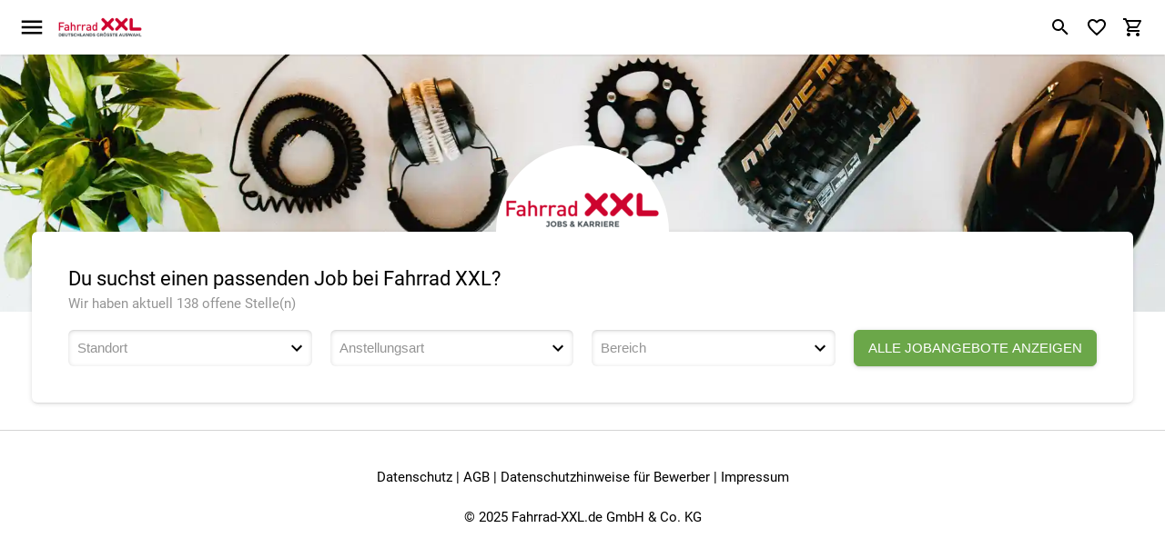

--- FILE ---
content_type: text/html; charset=UTF-8
request_url: https://www.fahrrad-xxl.de/karriereportal/karriereportal/fahrradmonteur-fahrradmechaniker-m-w-d-2831/
body_size: 26610
content:


<!DOCTYPE html>
<html lang="de"
      dir="ltr"
      data-jsts="1767369231"
      data-env="live"
      data-vwtype="karriereportal"
      data-vwname="detail"
      data-vwid="2831"
      data-branch-active=""
      data-custom-captcha="none"
      class="nojs html_karriereportal html_karriereportal_detail  env_live">
<head>
    




<meta charset="utf-8">


    <link rel="preconnect" href="https://cdn.fahrrad-xxl.de" crossorigin>

    <link rel="preconnect" href="https://cloud.ccm19.de" crossorigin>

<script>
    // read all cookies
    var dCookies = document.cookie.split(';');
    for (var i = 0; i < dCookies.length; i++) {
        dCookies[i] = dCookies[i].trim();
    }

    // ABTasty
    function addABTastyToHeader() {
        var ab_tasty_url_src= '//try.abtasty.com/0bada95a65f064608e3b1ec2ad3bc2f0.js';
        var headerTag = document.head;
        var ab_tasty_script = document.createElement('script');
        ab_tasty_script.onload = function () { return true; };
        ab_tasty_script.type = 'text/javascript';
        ab_tasty_script.setAttribute('src', ab_tasty_url_src);
        headerTag.appendChild(ab_tasty_script);
    }

    // Criteo
    function addCriteoToHeader() {
        var criteo_partner_id = '29075';
        var criteo_url_src = '//dynamic.criteo.com/js/ld/ld.js?a=' + criteo_partner_id;
        var headerTag = document.head;
        var criteo_script = document.createElement('script');
        criteo_script.onload = function () { return true; };
        criteo_script.type = 'text/javascript';
        criteo_script.async = true;
        criteo_script.setAttribute('src', criteo_url_src);
        headerTag.appendChild(criteo_script);
    }
</script>


<meta name="viewport" content="width=device-width, initial-scale=1">
<script>var et={ data:{}, app:{}, api:{} };et.data.layoutBreakpoints={"mobile":{"min":320,"max":979},"desktop":{"min":980,"max":1920},"small":{"min":320,"max":649},"medium":{"min":650,"max":979},"large":{"min":980,"max":1199},"xlarge":{"min":1200,"max":1499},"xxlarge":{"min":1500,"max":1920}};et.htmlHeadBreakpoints=et.data.layoutBreakpoints;</script>
<script>

!function(et) {
    "use strict";
    if (!et.hasOwnProperty('data')) {
        et.data={ }
    }
    document.documentElement.classList.remove('nojs');
    window.MSInputMethodContext && document.documentMode && document.documentElement.classList.add("ua-ie11");
    navigator.userAgent.indexOf('Mobile') > 0 && navigator.userAgent.indexOf('Safari') > 0  && document.documentElement.classList.add("ua-ios-safari");
    if(window.matchMedia("(pointer: coarse)").matches) {
        document.documentElement.classList.add("fxxl-is-touchscreen");
    } else {
        document.documentElement.classList.add("fxxl-is-not-touchscreen");
    }
}(et || (et={ }));
</script>

<meta http-equiv="X-UA-Compatible" content="IE=edge">

<title>Fahrradmonteur / Fahrradmechaniker (m/w/d) in M&uuml;lheim-K&auml;rlich bei Fahrrad XXL</title>

<meta name="robots" content="index,follow">


    <meta name="description" content="Jobangebot Fahrradmonteur / Fahrradmechaniker (m/w/d) in M&uuml;lheim-K&auml;rlich bei Fahrrad XXL - Wir freuen uns dich kennenzulernen ✅ Jetzt bewerben!">


            <link rel="alternate" hreflang="de-de" href="https://www.fahrrad-xxl.de/karriereportal/fahrradmonteur-fahrradmechaniker-m-w-d-2831/">
            <link rel="alternate" hreflang="de-at" href="https://www.fahrrad-xxl.at/karriereportal/fahrradmonteur-fahrradmechaniker-m-w-d-2831/">
    



        <meta name="format-detection" content="telephone=no" />


    <!-- Important CSS Starts (size 2.8 KiB) -->
    <style>
        .fxxl-marketingspot-popup__container{display:block;background-color:#6ba749;color:#fff;text-decoration:none}.fxxl-marketingspot-popup__content{position:relative;padding:5px 5px 5px 0;text-align:center}.fxxl-marketingspot-popup__container--countdown .fxxl-marketingspot-popup__content{padding:0}.fxxl-marketingspot-popup__link{display:block;text-decoration:none;color:inherit}.fxxl-marketingspot-popup__button--close{position:absolute;right:calc(-1*(40px/2));top:5%;line-height:0;padding:5px;background-color:transparent;cursor:pointer}@media only screen and (min-width:980px){.fxxl-marketingspot-popup__button--close{top:50%;right:-20px;transform:translate(0,-50%)}}@media only screen and (min-width:1100px){.fxxl-marketingspot-popup__button--close{right:0}}.fxxl-marketingspot-popup__icon--close{transition:transform .15s cubic-bezier(.4,0,.2,1);transform-origin:50% 50%;fill:#fff}.fxxl-marketingspot-popup-countdown{display:-ms-grid;display:grid;-ms-grid-rows:1fr 1fr;grid-template-rows:1fr 1fr;-ms-grid-columns:1fr 180px;grid-template-columns:1fr 180px;width:max-content;margin:0 auto;overflow:hidden;perspective:500px;max-width:100%;height:75px;opacity:0;transition:opacity .25s cubic-bezier(.4,0,.2,1)}@media only screen and (min-width:980px){.fxxl-marketingspot-popup-countdown{-ms-grid-rows:45px;grid-template-rows:45px;-ms-grid-columns:1fr max-content 180px;grid-template-columns:1fr max-content 180px;align-items:center;height:45px}}.fxxl-marketingspot-popup-countdown__image{grid-row-start:1;grid-row-end:3;-ms-grid-row:1;-ms-grid-row-span:2;grid-column-start:1;grid-column-end:2;-ms-grid-column:1;-ms-grid-column-span:1;align-self:center;-ms-grid-row-align:center;max-height:75px;height:100%;width:auto;padding:0 10px 0 0;position:relative;z-index:1}@media only screen and (min-width:980px){.fxxl-marketingspot-popup-countdown__image{grid-row-start:1;grid-row-end:2;-ms-grid-row:1;-ms-grid-row-span:1;grid-column-start:1;grid-column-end:2;-ms-grid-column:1;-ms-grid-column-span:1;display:none}}.fxxl-marketingspot-popup-countdown__image--desktop{display:none}@media only screen and (min-width:980px){.fxxl-marketingspot-popup-countdown__image--desktop{display:block}}.fxxl-marketingspot-popup-countdown__counter{display:-ms-grid;display:grid;-ms-grid-rows:max-content max-content;grid-template-rows:max-content max-content;-ms-grid-columns:1fr max-content 1fr max-content 1fr max-content 1fr;grid-template-columns:1fr max-content 1fr max-content 1fr max-content 1fr;grid-row-start:2;grid-row-end:3;-ms-grid-row:2;-ms-grid-row-span:1;grid-column-start:2;grid-column-end:3;-ms-grid-column:2;-ms-grid-column-span:1;align-self:flex-start}@media only screen and (min-width:980px){.fxxl-marketingspot-popup-countdown__counter{grid-row-start:1;grid-row-end:2;-ms-grid-row:1;-ms-grid-row-span:1;grid-column-start:3;grid-column-end:4;-ms-grid-column:3;-ms-grid-column-span:1}}
    </style>
    <!-- Important CSS Ends -->

<script>
    var FxxlLoadStyleWithDelay = function ()
    {
        function FxxlLoadStyleWithDelay(cssUrl='')
        {
            var _this = this;
            this.eventActive = true;
            this.cssUrl = cssUrl;
            this.sorageKey = 'fxxlFirstStyleDelay';
            if ('ontouchstart' in document.documentElement) {
                this.eventType = 'touchstart';
            } else {
                this.eventType = 'mousemove';
            }
        }
        FxxlLoadStyleWithDelay.prototype.setup = function setup()
        {
            var __this = this;
            if (localStorage.getItem(this.sorageKey) === '1') {
                this.setStyleSheet();
            } else {
                if (document.readyState !== 'complete' && document.readyState !== 'interactive') {
                    document.addEventListener('DOMContentLoaded', function ()
                    {
                        __this.setEvent();
                    });
                } else {
                    this.setEvent();
                }
            }
        }

        FxxlLoadStyleWithDelay.prototype.setStyleSheetStorage = function setStyleSheetStorage()
        {
            localStorage.setItem(this.sorageKey, '1');
        }

        FxxlLoadStyleWithDelay.prototype.setStyleSheet = function setStyleSheet()
        {
            this.eventActive = false;
            this.setStyleSheetStorage();
            requestAnimationFrame(() => {
                const link = document.createElement("link");
                link.rel = 'stylesheet';
                link.href = this.cssUrl;
                document.head.appendChild(link);
            });
        };
        FxxlLoadStyleWithDelay.prototype.setEvent = function setEvent()
        {
            var __this = this;
            setTimeout(() => {
                document.body.addEventListener(__this.eventType, function fxxlSetMainStyleMediaEvent()
                {
                    if (__this.eventActive === true) {
                        __this.setStyleSheet();
                    }
                }, {
                    once: true
                });
            }, 1000);
        };
        return FxxlLoadStyleWithDelay;
    }();
</script>

    
<link rel="stylesheet" href="/public/cache/css_8_287eb64ed85e199fc7db02926ac5a35257350b7d.css?ts=1767369231">
    <script>
        new FxxlLoadStyleWithDelay().setStyleSheetStorage();
    </script>


<script>
    var _templateset = 'fxxl3';
    var _varImgs = [];
    var _session_id = '';
        var _isMobile = '';
            var _isTablet = '';
        var _presence = 'karriereportal';
    var _presence_id = '8';
    var _lang = 'de';
    var _langcode = 'de';
    var _shop = '';
    var _payOneConfig = [];
    var _vwType = '4013';
    var _vwName = 'detail';
    var _vwId = '2831';
    var _vwTypeName = 'karriereportal';
        var _filterText = '';
    var trusted_badge_sentence = '';
    var utag_data = {};
    var additional_data;
    var criteo_data;
    var dataLayer = [];
    var utag_data_init = {};
    var fxxl_config_from_php = {"from_view":[],"shop":{"shop_id":null,"fxxl_shop_branches_active":null},"branch":{"category_name_to_value":{"default":0,"coming_soon":1}},"presence":{"internal_description_to_id":{"fxxl":1,"fitnessxxl":3,"karriereportal":8,"fxxl_at":11},"variables":{"CONSENT_BANNER_CMT_ENABLED":true,"MELIBO_ACTIVE":false,"MELIBO_CHATBOT_KEY":"","FXXL_DISABLE_IP_DETECTION_POPUP":"","ZENDESK_HELP_CENTER_LOCALE":"de-de","NEWSLETTER_POPUP_ENABLED":false,"WERTGARANTIE_ACTIVE":false}},"shop_suggestion_countries":[{"s_country_id":14,"iso_code_2":"AT","c_presence_id":11,"description":"\u00d6sterreich","url":"https:\/\/www.fahrrad-xxl.at\/"},{"s_country_id":48,"iso_code_2":"DE","c_presence_id":1,"description":"Deutschland","url":"https:\/\/www.fahrrad-xxl.de\/"}],"is_kiosk_mode":false,"toasts":[],"translate_text":{"branch":{"search":{"btn_to_branch_page":"Filialseite besuchen","btn_to_service_partner_page":"Termin vereinbaren"}},"menu":{"mobile":{"fxxl_hauptmenu_mobile_kategorie_prefix":"###CATEGORY### entdecken"}}}};
</script>






<script>
    var FxxlStorageWithExpiry = (function FxxlStorageWithExpiry() {
        function FxxlStorageWithExpiry(key)
        {
            this.key = key;
        }
        FxxlStorageWithExpiry.prototype.set =  function set(value, milliseconds)
        {
            var now = new Date(),
                item;
            item = {
                value: value,
                expiry: now.getTime() + milliseconds,
            };
            localStorage.setItem(this.key, JSON.stringify(item));
        };
        FxxlStorageWithExpiry.prototype.get =  function get()
        {
            var itemStr = localStorage.getItem(this.key),
                item,
                now;

            if (!itemStr) {
                return null;
            }
            item = JSON.parse(itemStr);
            now = new Date();
            if (now.getTime() > item.expiry) {
                localStorage.removeItem(this.key);
                return null;
            }
            return item.value;
        };
        return FxxlStorageWithExpiry;
    })();
</script>

    <!-- sd -->
    <script type="application/ld+json">{"@context":"https:\/\/schema.org","@type":"BreadcrumbList","itemListElement":[{"@type":"ListItem","position":1,"item":{"@type":"Thing","@id":"https:\/\/www.fahrrad-xxl.de","name":"Fahrrad XXL .de"}}]}</script><script type="application/ld+json">{"@context":"https:\/\/schema.org","@type":"WebPage","copyrightYear":"2026","copyrightHolder":"Fahrrad XXL .de","isFamilyFriendly":"true","name":"Fahrradmonteur \/ Fahrradmechaniker (m\/w\/d) in Mülheim-Kärlich bei Fahrrad XXL","url":"https:\/\/www.fahrrad-xxl.de\/karriereportal\/karriereportal\/fahrradmonteur-fahrradmechaniker-m-w-d-2831\/"}</script><script type="application/ld+json">{"@context":"https:\/\/schema.org","@type":"Organization","name":"Fahrrad XXL .de","url":"https:\/\/www.fahrrad-xxl.de","logo":"https:\/\/www.fahrrad-xxl.de\/media\/1104202_fxxl_logo.png"}</script>
    <!-- /sd -->

<script>
    var FxxlBlogSearchStatus,
        FxxlBlogUrlAlias;

    FxxlBlogSearchStatus = true;

</script>

<script>
    window.fxxl_translate_texts = {
        shopSuggestion: {
            headerText: "Sollen wir nach \u00d6sterreich liefern?",
            contentText: "Momentan befindest Du Dich auf unserer deutschen Webseite. Damit Du bei uns auch von \u00d6sterreich aus bestellen kannst, wechsle bitte auf fahrrad-xxl.at. ",
            countries: {
                de: {
                    title: "Deutschland"
                },
                at: {
                    title: "\u00d6sterreich"
                },
            }
        }
    };
</script>

        
<script>
    // FahrradXXL GTM Event Manager
    if (!window?.fxxlGtmCustomEventsInited) {
        // Initialisierung der benutzerdefinierten Events
        window.fxxlGtmCustomEventsInited = true;

        // Mapping-Liste für die zu prüfenden Events
        // gtm muss immer als Prefix verwendet werden
        let gtmCustomEventList = [
            { gtmConsentStateChanged: 'CCM19.consentStateChanged' }
        ];

        window.fxxlGtmTriggeredCustomEvents = window.fxxlGtmTriggeredCustomEvents || [];

        // Kopie für die Überwachung (alle noch nicht gefundene Mappings)
        let pendingEvents = [...gtmCustomEventList];

        const pollingInterval = 100; // Polling-Intervall in ms
        const maxWaitTime = 10000;   // Maximale Wartezeit in ms (z.B. 10 Sekunden)

        const intervalId = setInterval(() => {
            pendingEvents = pendingEvents.filter(mapping => {
                const customEventName = Object.keys(mapping)[0]; // z.B. "gtmConsentStateChanged"
                const expectedEvent = mapping[customEventName];    // z.B. "CCM19.consentStateChanged"

                const found = window.dataLayer.some(item => item && item.event === expectedEvent);
                if (found) {
                    // Add to fxxlGtmTriggeredCustomEvents
                    window.fxxlGtmTriggeredCustomEvents.push(customEventName);

                    const customEvent = new CustomEvent(customEventName, {
                        detail: { expectedEvent }
                    });
                    window.dispatchEvent(customEvent);
                    return false; // Entferne das Mapping, da das Event gefunden wurde
                }
                return true;
            });

            // Wenn alle gewünschten Events gefunden wurden, stoppe das Intervall
            if (pendingEvents.length === 0) {
                clearInterval(intervalId);
            }
        }, pollingInterval);

        // Timeout setzen, um das Polling nach maximaler Wartezeit zu beenden
        setTimeout(() => {
            clearInterval(intervalId);
            if (pendingEvents.length > 0) {
                /*
                 Als Platzhalter für die nicht gefundenen Events, falls benötigt
                 */
            }
        }, maxWaitTime);

        window.fxxlGtmAddEventListener = function (eventName, callback) {
            if (window.fxxlGtmTriggeredCustomEvents.includes(eventName)) {
                callback();
            } else {
                window.addEventListener(eventName, callback);
            }
        };
    }
</script>

    
<script>
    window.fxxlGTMAllowed = true;
    window.fxxlGtmConsentAllowed = true;
    window.fxxlGTMConsent = 'granted';
</script>

    <script>
        window.fxxlGTMConsent = 'denied';
        window.fxxlGtmConsentAllowed = false;
    </script>



    

    
                                    <!-- Hotfix: Melibo in Filiale deaktivieren | Textblock-id: 50698 -->
            <script>
const fxxlMeliboChatBranchElements = document.querySelector(
  '[data-vwtype="branch"][data-vwname="detail"][data-vwid="5"],' +
  '[data-vwtype="branch"][data-vwname="detail"][data-vwid="42"],' +
'[data-vwtype="branch"][data-vwname="detail"][data-vwid="11"],' +
'[data-vwtype="branch"][data-vwname="detail"][data-vwid="8"]' 
);

if (fxxlMeliboChatBranchElements ) {
  fxxl_config_from_php.presence.variables.MELIBO_ACTIVE = false;
}
</script>
            </head>
<body>
            <header class="fxxl-base-header">
    <div id="fxxl-marketingspot-placeholder">
        

    </div>
    <div class="fxxl-container-fluid">
        <div class="fxxl-header__info-bottom">
            <div class="fxxl-container fxxl-header__info-bottom-grid">
                
            <div class="fxxl-header__info-bottom-left">
                                            
                                                            <div class="fxxl-header__info-bottom-item">
                                                        <a class="fxxl-help-center-link" href="https://support.fahrrad-xxl.de/hc/de-de">Hilfe &amp; Kontakt</a>
                        </div>
                                                        </div>
                <div class="fxxl-header__info-bottom-center">
                            





<div class="fxxl-element-displayblock fxxl-displayblock-fix--items-horizontal fxxl-light-gray-text" data-ope-key="app_51_2496">
                                
        
        <div class="element_displayblock__item uk-width-1-1" data-pos-subtemplate="" data-ope-key="app_17_27243">
                                    












<div id="fxxl-element-textblock-plain-1" class="fxxl-element-textblock-plain  fxxl-element-textblock" data-ope-key="app_17_27243">

                        
        
        
    
    
    
    
            <div class="fxxl-element-textblock-plain__content">
                            <a href="/karriere/service/versandinformationen/" class="fxxl-header__info-bottom-center-link"> Versandinformationen</a>
                    </div>
    
    

    </div>


                    </div>
                            
        
        <div class="element_displayblock__item uk-width-1-1" data-pos-subtemplate="" data-ope-key="app_17_27245">
                                    












<div id="fxxl-element-textblock-plain-2" class="fxxl-element-textblock-plain  fxxl-element-textblock" data-ope-key="app_17_27245">

                        
        
        
    
    
    
    
            <div class="fxxl-element-textblock-plain__content">
                            <a href="/karriere/info/fahrradleasing/" class="fxxl-header__info-bottom-center-link">Fahrrad-Leasing</a>
                    </div>
    
    

    </div>


                    </div>
                            
        
        <div class="element_displayblock__item uk-width-1-1" data-pos-subtemplate="" data-ope-key="app_17_27246">
                                    












<div id="fxxl-element-textblock-plain-3" class="fxxl-element-textblock-plain  fxxl-element-textblock" data-ope-key="app_17_27246">

                        
        
        
    
    
    
    
            <div class="fxxl-element-textblock-plain__content">
                            <a href="/karriere/fahrradfinanzierung-information/" class="fxxl-header__info-bottom-center-link">Fahrrad-Finanzierung</a>
                    </div>
    
    

    </div>


                    </div>
                            
        
        <div class="element_displayblock__item uk-width-1-1" data-pos-subtemplate="" data-ope-key="app_17_41973">
                                    












<div id="fxxl-element-textblock-plain-4" class="fxxl-element-textblock-plain  fxxl-element-textblock" data-ope-key="app_17_41973">

                        
        
        
    
    
    
    
            <div class="fxxl-element-textblock-plain__content">
                            <a href="/servicepartner/" class="fxxl-header__info-bottom-center-link" rel="noopener">Servicepartner</a>
                    </div>
    
    

    </div>


                    </div>
    </div>

                    </div>
                <div class="fxxl-header__info-bottom-right">
                                            
                                                            <div class="fxxl-header__info-bottom-item">
                                                        <a class="js-fxxl-jobs fxxl-header__info-bottom-link" style="color: #d90128;" href="/karriere/">XXL Jobs</a>
                        </div>
                                                                                <div class="fxxl-header__info-bottom-item">
                                                        <a class="js-fxxl-branches fxxl-header__info-bottom-link fxxl-header__info-bottom-link--filialen gtm__filialen--header" href="/filiale/"></a>
                        </div>
                                                        </div>
    
            </div>
        </div>
    </div>
    <div class="fxxl-base-header__container">
        
    




        <div id="js-fxxl-header__main" class="fxxl-header js-fxxl-header-main">
            <figure id="js-fxxl-header__logo" class="fxxl-header__logo-content">
                
<a href="/" class="fxxl-header__logo-link" title="Fahrrad Online Shop" aria-label="zur Homepage">    <img width="170" height="68" srcset="https://cdn.fahrrad-xxl.de/media/thumbs/1104202_16963867.png 1x, https://cdn.fahrrad-xxl.de/media/thumbs/1104202_16963870.png 2x" src="https://cdn.fahrrad-xxl.de/media/thumbs/1104202_16963867.png" alt="" class="fxxl-header__logo-graphic" loading="lazy">
</a>
            </figure>
            <div id="fxxl-header-menu-main" class="fxxl-menu fxxl-menu--main">
                <button class="fxxl-menu__button fxxl-unselectable">
                    <svg width="24" height="24" class="fxxl-icon"><title>Men&uuml;</title><use href="#sprite_icon_menu" /></svg>
                </button>
                <ul class="fxxl-menu__list fxxl-nav">

                                                                                                                                    
                                                                    <li class="fxxl-menu__item fxxl-menu__item--main">
                                        <a data-test=""
                                           data-vwid="6597"
                                           data-vwtype-id="28"
                                           href="/fahrraeder/"
                                           class="fxxl-menu__link fxxl-menu__link--main"
                                                                                   ><span>Fahrr&auml;der</span></a>
                                                                            </li>
                                                                                                                                                                                                                        
                                                                    <li class="fxxl-menu__item fxxl-menu__item--main">
                                        <a data-test=""
                                           data-vwid="6600"
                                           data-vwtype-id="28"
                                           href="/fahrraeder/e-bike/"
                                           class="fxxl-menu__link fxxl-menu__link--main"
                                                                                   ><span>E-Bikes</span></a>
                                                                            </li>
                                                                                                                                                                                                                        
                                                                    <li class="fxxl-menu__item fxxl-menu__item--main">
                                        <a data-test=""
                                           data-vwid="6602"
                                           data-vwtype-id="28"
                                           href="/fahrradzubehoer/"
                                           class="fxxl-menu__link fxxl-menu__link--main"
                                                                                   ><span>Zubeh&ouml;r</span></a>
                                                                            </li>
                                                                                                                                                                                                                        
                                                                    <li class="fxxl-menu__item fxxl-menu__item--main">
                                        <a data-test=""
                                           data-vwid="6605"
                                           data-vwtype-id="28"
                                           href="/fahrradteile/"
                                           class="fxxl-menu__link fxxl-menu__link--main"
                                                                                   ><span>Teile</span></a>
                                                                            </li>
                                                                                                                                                                                                                        
                                                                    <li class="fxxl-menu__item fxxl-menu__item--main">
                                        <a data-test=""
                                           data-vwid="6608"
                                           data-vwtype-id="28"
                                           href="/bekleidung/"
                                           class="fxxl-menu__link fxxl-menu__link--main"
                                                                                   ><span>Bekleidung</span></a>
                                                                            </li>
                                                                                                                                                                                                                        
                                                                    <li class="fxxl-menu__item fxxl-menu__item--main">
                                        <a data-test=""
                                           data-vwid="6609"
                                           data-vwtype-id="28"
                                           href="/marken/"
                                           class="fxxl-menu__link fxxl-menu__link--main"
                                                                                   ><span>Marken</span></a>
                                                                            </li>
                                                                                                                                                                                                                        
                                                                    <li class="fxxl-menu__item fxxl-menu__item--main">
                                        <a data-test=""
                                           data-vwid="6612"
                                           data-vwtype-id="28"
                                           href="/angebote/"
                                           class="fxxl-menu__link fxxl-menu__link--main"
                                                                                   ><span> SALE%</span></a>
                                                                            </li>
                                                                                                                                                                                                                        
                                                                    <li class="fxxl-menu__item fxxl-menu__item--main">
                                        <a data-test=""
                                           data-vwid="6615"
                                           data-vwtype-id="28"
                                           href="/beratung/"
                                           class="fxxl-menu__link fxxl-menu__link--main"
                                                                                   ><span>Beratung</span></a>
                                                                            </li>
                                                                                                                                                                                                                        
                                                                    <li class="fxxl-menu__item fxxl-menu__item--main">
                                        <a data-test=""
                                           data-vwid="6618"
                                           data-vwtype-id="28"
                                           href="/filiale/"
                                           class="fxxl-menu__link fxxl-menu__link--main"
                                                                                   ><span>Filialen</span></a>
                                                                            </li>
                                                                                                                                                                                                                        
                                                                                                            <li class="fxxl-menu__item fxxl-menu__item--mobile-footer">
                                            <div class="fxxl-footer__contact fxxl-container-dynamic-reverse"><strong class="fxxl-h2 fxxl-footer__contact-title">K&ouml;nnen wir helfen?</strong> <br><br><a class="waves-effect btn fxxl-btn-left-icon-fix fxxl-footer__contact-link" href="https://support.fahrrad-xxl.de/hc/de-de" style="justify-content: center;">Zum Helpcenter</a>
<div class="fxxl-footer__contact-text fxxl-light-gray-text">Wir sind montags bis freitags von 9.00 bis 17.00 Uhr und samstags von 10.00 bis 15.00 Uhr f&uuml;r dich erreichbar.<br><br><br></div>
</div>
                                        </li>
                                                                                                                                                            </ul>
            </div>
            <div id="js-fxxl-header__icons" class="fxxl-header__icons">
                                    <a class="js-fxxl-meine-filiale fxxl-header__meine-filiale fxxl-header__meine-filiale--hide"
                       href="#" title="Meine Filiale">
                        <span class="fxxl-header__meine-filiale-name js-fxxl-meine-filiale-name fxxl-header__meine-filiale-name--hide"></span>
                        <span class="js-fxxl-meine-filiale-icon-on fxxl-header__meine-filiale-icon fxxl-header__meine-filiale-icon--hide">
                        <svg class="fxxl-svg-fix" width="24" height="24"><title>Meine Filiale</title><use href="#sprite_icon_location_on_filled" /></svg>
                    </span>
                    </a>
                                                <a onclick="return fxxShowMainSearch();" class="fxxl-header__icon fxxl-header__icon--search js_search_link"
                   href="#" aria-label="Suchfeld anzeigen">
                    <svg class="fxxl-svg-fix" width="24" height="24"><use href="#sprite_icon_search" /></svg>
                </a>
                <a class="js-fxxl-login fxxl-header__icon fxxl-header__icon--person"
                   href="/praesenz/intern/" title="Mein Konto">
                    <svg id="fxxl-header-icon-person" class="fxxl-svg-fix fxxl-icon" width="24" height="24"><title>Mein Konto</title><use href="#sprite_icon_person" /></svg>
                    <svg id="fxxl-header-icon-person-logged-in" class="fxxl-svg-fix fxxl-icon fxxl-header__icon--hidden" width="24" height="24"><title>Mein Konto</title><use href="#sprite_icon_person_logged_in" /></svg>
                </a>
                <a class="js-fxxl-logout fxxl-header__icon fxxl-header__icon--person fxxl-hidden"
                   href="/index.php?ac_type=person&amp;ac_unique=704e0c06cb47a35b682ada57a7d1839d&amp;ac_name=logout&amp;vw_type=person&amp;vw_name=login" title="Logout">
                    <svg class="fxxl-icon" width="24" height="24"><title>Logout</title><use href="#sprite_icon_exit" /></svg>
                </a>
                <a class="fxxl-header__icon" href="/merkliste/detail/" title="Mein Merkzettel"
                   aria-label="Link zum Merkzettel"><span class="fxxl-header__icon-base js_counter_wishlist" data-cy="fxxl-header-wishlist"
                                    >
                  <svg class="fxxl-svg-fix" width="24" height="24"><use href="#sprite_icon_favorite_border" /></svg>
                </span></a>
                <div class="fxxl-header__icon fxxl-header__icon--warenkorb">
                    <a class="fxxl-header__icon-link fxxl-header__icon-link--warenkorb"
                       href="/warenkorb/detail/" title="Mein Warenkorb"
                       aria-label="Link zu meinem Warenkorb"
                    >
                        <span class="fxxl-header__icon-base js_counter_cart"
                                                >
                            <svg class="fxxl-svg-fix" width="24" height="24"><use href="#sprite_icon_shopping_cart" /></svg>
                        </span>
                    </a>
                    <div class="fxxl-header__warenkorb-vorschau-container">
    <div class="fxxl-header__warenkorb-vorschau">
        





<div id="fxxl-header__warenkorb-vorschau-spinner" class="fxxl-wait fxxl-header__warenkorb-vorschau-spinner">
        <div class="preloader-wrapper big active">
        <div class="spinner-layer">
            <div class="circle-clipper left">
                <div class="circle"></div>
            </div>
            <div class="gap-patch">
                <div class="circle"></div>
            </div>
            <div class="circle-clipper right">
                <div class="circle"></div>
            </div>
        </div>
    </div>
</div>


        <div class="fxxl-header__warenkorb-warenkorb-vorschau-result">
                    </div>
    </div>
</div>
                </div>
            </div>

                                                                <div id="fxxl-header-search-container" class="gtm__search--visible fxxl-search fxxl-search--main">
                <div id="fxxl-header-search-head" class="fxxl-search__header">
                    <form id="fxxl-header-search-form" method="get" action="/suche/" class="fxxl-search__form">
                        <button type="submit" class="fxxl-search__button fxxl-search__button--search"
                                title="Suchen">
                            <svg width="30" height="30"><use href="#sprite_icon_search" /></svg>
                        </button>
                        <input id="fxxl-header-search-container-field" type="search" name="q"
                               class="browser-default fxxl-search__input gtm__search--change"
                                                               autocomplete="off"
                               placeholder="Suchbegriff / Artikelnummer eingeben">
                    </form>
                    <a onclick="fxxHideMainSearch();" class="fxxl-search__button fxxl-search__button--close"
                       title="Schlie&szlig;en">
                        <svg width="30" height="30"><use href="#sprite_icon_close" /></svg>
                    </a>
                </div>

                <a class="fxxl-search__modal-bg" onclick="fxxHideMainSearch();"></a>

                <div id="fxxl-header-search-results" class="fxxl-search__container fxxl-hidden">
                    <div class="fxxl-search__content">
                        <div id="fxxl-header-search-kategorie" class="fxxl-search__category fxxl-hidden fxxl-search__group" data-visibility="show">
                            <div class="fxxl-search__title">
                                <svg width="24" height="24" class="fxxl-search__title-icon"><use href="#sprite_icon_category_search_outline" /></svg>
                                <span class="fxxl-search__title-text">Kategorie</span>
                            </div>
                            <div id="fxxl-header-search-kategorie-results" class="fxxl-search__category-result fxxl-search__result">
                            </div>
                        </div>
                        <div id="fxxl-header-search-results-cards" class="fxxl-search__cards fxxl-hidden fxxl-search__group" data-visibility="hide">
                            <div class="fxxl-search__title">
                                <svg width="24" height="24" class="fxxl-search__title-icon"><use href="#sprite_icon_motorcycle" /></svg>
                                <span class="fxxl-search__title-text">Produktvorschl&auml;ge</span>
                            </div>
                                                        <div id="fxxl-header-search-cards-results" class="fxxl-search__cards-result"></div>
                                                        <div class="fxxl-search__cards-button">
                                <span id="fxxl-header-search-more-cards-results-button">Alle Ergebnisse anzeigen</span>
                            </div>
                        </div>
                        <div id="fxxl-header-search-custom" class="fxxl-search__custom fxxl-hidden fxxl-search__group" data-visibility="show">
                            <div class="fxxl-search__title">
                                <svg width="24" height="24" class="fxxl-search__title-icon"><use href="#sprite_icon_info" /></svg>
                                <span class="fxxl-search__title-text">Information &amp; Beratung</span>
                            </div>
                            <div id="fxxl-header-search-custom-results" class="fxxl-search__custom-result fxxl-search__result">
                            </div>
                        </div>
                                                                            <div id="fxxl-header-search-extern" class="fxxl-search__extern fxxl-hidden fxxl-search__group" data-visibility="show">
                                <div class="fxxl-search__title">
                                    <svg width="24" height="24" class="fxxl-search__title-icon"><use href="#sprite_icon_help_circle_outline" /></svg>
                                    <span class="fxxl-search__title-text">Hilfe &amp; Support</span>
                                </div>
                                <div id="fxxl-header-search-extern-results" class="fxxl-search__extern-result fxxl-search__result">
                                </div>
                            </div>
                                                                                                                            <div id="fxxl-header-search-blog" class="fxxl-search__blog fxxl-hidden fxxl-search__group" data-visibility="show">
                                <div class="fxxl-search__title">
                                    <svg width="24" height="24" class="fxxl-search__title-icon"><use href="#sprite_icon_blog_search" /></svg>
                                    <span class="fxxl-search__title-text">Blog</span>
                                </div>
                                <div id="fxxl-header-search-blog-results" class="fxxl-search__extern-result fxxl-search__result">
                                                                    </div>
                            </div>
                                                                    </div>
                </div>
            </div>
                </div>
    </div>
</header>
    
<div class="fxxl-base-container">
    <!-- Document Main Starts -->
    <main class="fxxl-base-container__main fxxl-main fxxl-main--sidebar-invisible fxxl-main__container--karriereportal fxxl-main--karriereportal fxxl-main--karriereportal-detail"><div class="fxxl-karriere-header"><a id="fxxl-content-page-hero-image-1" class="fxxl-content-page-hero-image" ><img width="980" height="400" sizes="auto" srcset="https://cdn.fahrrad-xxl.de/media/thumbs/2114403_20574787.webp 412w, https://cdn.fahrrad-xxl.de/media/thumbs/2114403_20574793.webp 823w, https://cdn.fahrrad-xxl.de/media/thumbs/2114403_20574799.webp 980w" src="https://cdn.fahrrad-xxl.de/media/thumbs/2114403_20574799.webp" alt="" class="fxxl-content-page-hero-image__graphic" id="fxxl-content-hero-image-graphic-1" fetchpriority="high"><img width="1920" height="424" sizes="auto" srcset="https://cdn.fahrrad-xxl.de/media/thumbs/2114402_20574808.webp 412w, https://cdn.fahrrad-xxl.de/media/thumbs/2114402_20574820.webp 824w, https://cdn.fahrrad-xxl.de/media/thumbs/2114402_20574826.webp 978w, https://cdn.fahrrad-xxl.de/media/thumbs/2114402_20574832.webp 1920w" src="https://cdn.fahrrad-xxl.de/media/thumbs/2114402_20574832.webp" alt="" class="fxxl-content-page-hero-image__graphic--desktop" id="fxxl-content-hero-image-graphic-1" fetchpriority="high" loading="lazy"></a><div class="fxxl-karriere-header__inset"><a href="https://www.fahrrad-xxl.de/karriere/" class="fxxl-karriere-header__inset-logo-link"><img width="170" height="60" srcset="https://cdn.fahrrad-xxl.de/media/thumbs/2484692_16899788.png 1x, https://cdn.fahrrad-xxl.de/media/thumbs/2484692_16899791.png 2x" src="https://cdn.fahrrad-xxl.de/media/thumbs/2484692_16899788.png" alt="" class="fxxl-karriere-header__inset-logo-image" loading="lazy"></a><h1 class="fxxl-karriere-header__inset-main-title">Du suchst einen passenden Job bei Fahrrad XXL?</h1><div class="fxxl-karriere-header__inset-subtitle">Wir haben aktuell 138 offene Stelle(n)</div><form class="fxxl-karriere-filter" action="https://www.fahrrad-xxl.de/karriere/jobs/"><div class="fxxl-select"><select name="filter_location_select[]" data-url-key="location" multiple class="fxxl-karriere-filter__select"><option value="" hidden disabled selected>Standort</option><option value="bochum">Bochum</option><option value="chemnitz">Chemnitz</option><option value="deizisau">Deizisau</option><option value="dortmund-cube-store">Dortmund</option><option value="dresden">Dresden</option><option value="fahrrad-xxl-kalker-ludwigshafen">Fahrrad XXL Kalker Ludwigshafen</option><option value="frankfurt">Frankfurt</option><option value="fuerth">Fürth</option><option value="gelsenkirchen">Gelsenkirchen</option><option value="griesheim">Griesheim</option><option value="halle">Halle</option><option value="kesselsdorf">Kesselsdorf</option><option value="koblenz">Koblenz</option><option value="leipzig-taucha">Leipzig Taucha</option><option value="mainz">Mainz</option><option value="muelheim-kaerlich">Mülheim-Kärlich</option><option value="muenster">Münster</option><option value="pforzheim">Pforzheim</option><option value="rodgau">Rodgau</option><option value="st-augustin">Sankt Augustin</option></select></div><div class="fxxl-select"><select name="filter_karrierelevel_select[]" data-url-key="karrierelevel" multiple class="fxxl-karriere-filter__select"><option value="" hidden disabled selected>Anstellungsart</option><option value="aushilfe">Aushilfe</option><option value="auszubildende">Auszubildende</option><option value="talentpool">Talentpool</option><option value="teilzeit">Teilzeit</option><option value="voll-oder-teilzeit">Voll- oder Teilzeit</option><option value="vollzeit">Vollzeit</option><option value="werkstudierende">Werkstudierende</option></select></div><div class="fxxl-select"><select name="filter_unternehmensbereich_select[]" data-url-key="unternehmensbereich" multiple class="fxxl-karriere-filter__select"><option value="" hidden disabled selected>Bereich</option><option value="ausbildung">Ausbildung</option><option value="customer-service">Customer Service</option><option value="einkauf">Einkauf</option><option value="hr">HR</option><option value="it">IT</option><option value="kasse">Kasse</option><option value="kundenservice">Kundenservice</option><option value="lager">Lager</option><option value="marketing">Marketing</option><option value="marketing-and-sales">Marketing and Sales</option><option value="montage">Montage</option><option value="neuradmontage">Neuradmontage</option><option value="service">Service</option><option value="service-neuradausgabe">Service Neuradausgabe</option><option value="verkauf">Verkauf</option><option value="verwaltung">Verwaltung</option><option value="werkstatt">Werkstatt</option></select></div><button type="submit" class="fxxl-karriere-filter__submit fxxl-karriere-filter__submit--mobile"><span class="fxxl-button fxxl-button--green"><svg width="24" height="24" class="fxxl-button__icon fxxl-button__icon--right"><use href="#sprite_icon_keyboard_arrow_right" /></svg><span class="fxxl-button__text fxxl-karriere-filter__button-text--no-filter-mobile">Alle Jobangebote anzeigen</span><span class="fxxl-button__text fxxl-hidden fxxl-karriere-filter__button-text--with-filter-mobile">Deine Jobangebote anzeigen</span></span></button><button type="submit" class="fxxl-karriere-filter__submit fxxl-karriere-filter__submit--desktop"><span class="fxxl-button fxxl-button--green"><span class="fxxl-button__text fxxl-karriere-filter__button-text--no-filter-desktop">Alle Jobangebote anzeigen</span><span class="fxxl-button__text fxxl-hidden fxxl-karriere-filter__button-text--with-filter-desktop">Deine Jobangebote anzeigen</span></span></button></form></div></div><ul class="fxxl-breadcrumb fxxl-container"><li class="fxxl-breadcrumb__element gtm__breadcrumb--element"><a href="https://www.fahrrad-xxl.de/karriere/">Startseite</a></li><li class="fxxl-breadcrumb__element gtm__breadcrumb--element fxxl-breadcrumb__element--active"><svg class="fxxl-breadcrumb__icon fxxl-svg-fix" width="24" height="24"><use href="#sprite_icon_keyboard_arrow_right" /></svg></li></ul><div class="fxxl-main__inner"></div> <script src="https://cloud.ccm19.de/app.js?apiKey=e180679030ab38d501a56c0a99d32af7b58198b15976c7d9&amp;domain=67a07c354dd593d9fd0850f3" referrerpolicy="origin"></script> <script>
        window.fxxl_CMT_allowed_list = [];
        window.addEventListener('ccm19EmbeddingAccepted', (data) => {
            if (data?.detail) {
                window.fxxl_CMT_allowed_list.push(data?.detail);
            }
        });
    </script> <script>
    var consentBannerVisible;
    var showConsentBanner = '';
    var consentBannerDelay;

    
            consentBannerDelay = "500";
    
    if (showConsentBanner == '0' || showConsentBanner == '') {
        consentBannerVisible = false;
    } else {
        consentBannerVisible = true;
    }

    if (typeof fxxlConsentCookies === 'undefined') {
        var fxxlConsentCookies = [];
    }

    fxxlConsentCookies = {"fxxl_erforderliche_cookies":{"c_cookiecontrol_cookie_id":1,"c_cookiecontrol_id":1,"description":"technisch notwendige cookies","internal_description":"fxxl_erforderliche_cookies","group":"erforderlich_cookie","allowed":2},"fxxl_optional_cookies":{"c_cookiecontrol_cookie_id":4,"c_cookiecontrol_id":4,"description":"Optional Cookies","internal_description":"fxxl_optional_cookies","group":"optional_cookie","allowed":0}};
</script> </main>
    <!-- Document Main Ends -->

                            

<footer class="fxxl-base-container__footer fxxl-print-hidden">
                        <div class="fxxl-container-dynamic">
            <div class="fxxl-footer">
                            </div>
            </div>
                





<div class="fxxl-element-displayblock uk-grid" data-ope-key="app_51_6558">
                                
        
        <div class="element_displayblock__item uk-width-1-1 uk-hidden-small" data-pos-subtemplate="" data-ope-key="app_17_32489">
                            <div class="pos_css_target">
                                    












<div id="fxxl-element-textblock-plain-5" class="fxxl-element-textblock-plain  fxxl-element-textblock" data-ope-key="app_17_32489">

                        
        
        
    
    
    
    
            <div class="fxxl-element-textblock-plain__content">
                            <div style="text-align: center;"><a href="/karriere/datenschutz/">Datenschutz</a> | <a href="/karriere/agb/">AGB</a> | <a href="/karriere/datenschutzhinweis-fuer-bewerberinnen-und-bewerber/">Datenschutzhinweise f&uuml;r Bewerber</a> | <a href="https://www.fahrrad-xxl.de/service/impressum/">Impressum</a><br><br>&copy; 2025 Fahrrad-XXL.de GmbH &amp; Co. KG<br><br></div>
                    </div>
    
    

    </div>


                            </div>
                    </div>
                            
        
        <div class="element_displayblock__item uk-width-1-1 uk-hidden-medium uk-hidden-large" data-pos-subtemplate="" data-ope-key="app_17_32492">
                            <div class="pos_css_target">
                                    












<div id="fxxl-element-textblock-plain-6" class="fxxl-element-textblock-plain  fxxl-element-textblock" data-ope-key="app_17_32492">

                        
        
        
    
    
    
    
            <div class="fxxl-element-textblock-plain__content">
                            <div style="text-align: center;">
<div style="text-align: center;"><a href="/karriere/datenschutzhinweis-fuer-bewerberinnen-und-bewerber/">Datenschutzhinweise f&uuml;r Bewerber</a> <br><br><a href="/karriere/service/impressum/">Impressum<br></a><br><a href="/karriere/agb/">AGB</a><br><br>&copy; 2025 Fahrrad-XXL.de GmbH &amp; Co. KG<br><br></div>
</div>
                    </div>
    
    

    </div>


                            </div>
                    </div>
    </div>

    </footer>

            
    </div>

    <div class="fxxl-container fxxl-impressums-and-copyright
    fxxl-impressums-and-copyright--checkout-detail
    ">
        <div class="fxxl-impressums-and-copyright_links">
            <a href="/service/agb/">AGB</a><a href="/service/datenschutz/">DATENSCHUTZ</a><a href="/service/impressum/">IMPRESSUM</a><a href="/service/widerrufsbelehrung/">WIDERRUFSBELEHRUNG</a>
        </div>
        <div class="fxxl-impressums-and-copyright_copyright">
            <br>&copy; 2025 Fahrrad-XXL.de GmbH &amp; Co. KG <!-- HOTFIX für drowpdown -->
<style>.dynamicForm .fxxl-select__select-container { max-height: 200px !important; } </style>
<!-- HOTFIX: C2 (Mobile) Adressvorschläge -->
<style>.fxxl-warenkorb-checkout2 .search-branch-side-modal { z-index: 1001 !important; } </style>
<!-- Hotfix FVM -->
<style>.artikel_filial_matrix-list__item.artikel_filial_matrix-list__item--title {max-width:36px;}</style>
<!-- HOTFIX Versand-Info auf PDS für Online-Gutschein löschen -->
<style>html[data-vwid="1922068"] #pvd-qna {display: none;}</style>
        </div>
    </div>







<div id="fxxl-wait" class="fxxl-wait ">
            <div class="progress">
            <div class="indeterminate"></div>
        </div>
        <div class="preloader-wrapper big active">
        <div class="spinner-layer">
            <div class="circle-clipper left">
                <div class="circle"></div>
            </div>
            <div class="gap-patch">
                <div class="circle"></div>
            </div>
            <div class="circle-clipper right">
                <div class="circle"></div>
            </div>
        </div>
    </div>
</div>



<div id="js-fxxl-scroll_to_top" class="fxxl-scroll_to_top">
    <a href="#" id="fxxl-scroll_to_top__button" title="nach Oben" aria-label="zum Seitenanfang scrollen">
        <svg width="70" height="70" class='fxxl-scroll_to_top__arrow'>
            <use href="#sprite_icon_keyboard_arrow_up" xlink:href="#sprite_icon_keyboard_arrow_up"></use>
        </svg>
    </a>
</div>

<svg xmlns="http://www.w3.org/2000/svg" xmlns:xlink="http://www.w3.org/1999/xlink" style="display:none"><symbol id="sprite_icon_svg_external_resource_test" viewBox="0 0 200 2"><rect width="200" height="2" style="fill:none"/></symbol><symbol id="sprite_icon_360" viewBox="0 0 24 24"><path d="M12 7C6.5 7 2 9.2 2 12C2 14.2 4.9 16.1 9 16.8V20L13 16L9 12V14.7C5.8 14.1 4 12.8 4 12C4 10.9 7 9 12 9S20 10.9 20 12C20 12.7 18.5 13.9 16 14.5V16.6C19.5 15.8 22 14.1 22 12C22 9.2 17.5 7 12 7Z"/></symbol><symbol id="sprite_icon_account_balance_wallet" viewBox="0 0 24 24"><path d="M5,3C3.89,3 3,3.9 3,5V19A2,2 0 0,0 5,21H19A2,2 0 0,0 21,19V16.72C21.59,16.37 22,15.74 22,15V9C22,8.26 21.59,7.63 21,7.28V5A2,2 0 0,0 19,3H5M5,5H19V7H13A2,2 0 0,0 11,9V15A2,2 0 0,0 13,17H19V19H5V5M13,9H20V15H13V9M16,10.5A1.5,1.5 0 0,0 14.5,12A1.5,1.5 0 0,0 16,13.5A1.5,1.5 0 0,0 17.5,12A1.5,1.5 0 0,0 16,10.5Z"/></symbol><symbol id="sprite_icon_add" viewBox="0 0 24 24"><path d="M19,13H13V19H11V13H5V11H11V5H13V11H19V13Z"/></symbol><symbol id="sprite_icon_announcement" viewBox="0 0 24 24"><path d="M12 3C6.5 3 2 6.58 2 11C2.05 13.15 3.06 15.17 4.75 16.5C4.75 17.1 4.33 18.67 2 21C4.37 20.89 6.64 20 8.47 18.5C9.61 18.83 10.81 19 12 19C17.5 19 22 15.42 22 11S17.5 3 12 3M12 17C7.58 17 4 14.31 4 11S7.58 5 12 5 20 7.69 20 11 16.42 17 12 17M11 13V15H13V13H11M11 11H13V7H11V11Z"/></symbol><symbol id="sprite_icon_calendar_today" viewBox="0 0 24 24"><path d="M12 12H17V17H12V12M19 3H18V1H16V3H8V1H6V3H5C3.9 3 3 3.9 3 5V19C3 20.1 3.9 21 5 21H19C20.1 21 21 20.1 21 19V5C21 3.9 20.1 3 19 3M19 5V7H5V5H19M5 19V9H19V19H5Z"/></symbol><symbol id="sprite_icon_card_giftcard" viewBox="0 0 24 24"><path d="M20,14H4V8H9.08L7,10.83L8.62,12L11,8.76L12,7.4L13,8.76L15.38,12L17,10.83L14.92,8H20M20,19H4V17H20M9,4A1,1 0 0,1 10,5A1,1 0 0,1 9,6A1,1 0 0,1 8,5A1,1 0 0,1 9,4M15,4A1,1 0 0,1 16,5A1,1 0 0,1 15,6A1,1 0 0,1 14,5A1,1 0 0,1 15,4M20,6H17.82C17.93,5.69 18,5.35 18,5A3,3 0 0,0 15,2C13.95,2 13.04,2.54 12.5,3.35L12,4L11.5,3.34C10.96,2.54 10.05,2 9,2A3,3 0 0,0 6,5C6,5.35 6.07,5.69 6.18,6H4C2.89,6 2,6.89 2,8V19C2,20.11 2.89,21 4,21H20C21.11,21 22,20.11 22,19V8C22,6.89 21.11,6 20,6Z"/></symbol><symbol id="sprite_icon_check" viewBox="0 0 24 24"><path d="M21,7L9,19L3.5,13.5L4.91,12.09L9,16.17L19.59,5.59L21,7Z"/></symbol><symbol id="sprite_icon_close" viewBox="0 0 24 24"><path d="M19,6.41L17.59,5L12,10.59L6.41,5L5,6.41L10.59,12L5,17.59L6.41,19L12,13.41L17.59,19L19,17.59L13.41,12L19,6.41Z"/></symbol><symbol id="sprite_icon_delete" viewBox="0 0 24 24"><path d="M6,19A2,2 0 0,0 8,21H16A2,2 0 0,0 18,19V7H6V19M8,9H16V19H8V9M15.5,4L14.5,3H9.5L8.5,4H5V6H19V4H15.5Z"/></symbol><symbol id="sprite_icon_email" viewBox="0 0 24 24"><path d="M22 6C22 4.9 21.1 4 20 4H4C2.9 4 2 4.9 2 6V18C2 19.1 2.9 20 4 20H20C21.1 20 22 19.1 22 18V6M20 6L12 11L4 6H20M20 18H4V8L12 13L20 8V18Z"/></symbol><symbol id="sprite_icon_edit" viewBox="0 0 24 24"><path d="M14.06,9L15,9.94L5.92,19H5V18.08L14.06,9M17.66,3C17.41,3 17.15,3.1 16.96,3.29L15.13,5.12L18.88,8.87L20.71,7.04C21.1,6.65 21.1,6 20.71,5.63L18.37,3.29C18.17,3.09 17.92,3 17.66,3M14.06,6.19L3,17.25V21H6.75L17.81,9.94L14.06,6.19Z"/></symbol><symbol id="sprite_icon_event_available" viewBox="0 0 24 24"><path d="M19 3H18V1H16V3H8V1H6V3H5C3.9 3 3 3.9 3 5V19C3 20.11 3.9 21 5 21H19C20.11 21 21 20.11 21 19V5C21 3.9 20.11 3 19 3M19 19H5V9H19V19M5 7V5H19V7H5M10.56 17.46L16.5 11.53L15.43 10.47L10.56 15.34L8.45 13.23L7.39 14.29L10.56 17.46Z"/></symbol><symbol id="sprite_icon_fast_forward" viewBox="0 0 24 24"><path d="M4 18l8.5-6L4 6v12zm9-12v12l8.5-6L13 6z"/><path d="M0 0h24v24H0z" fill="none"/></symbol><symbol id="sprite_icon_fast_rewind" viewBox="0 0 24 24"><path d="M11 18V6l-8.5 6 8.5 6zm.5-6l8.5 6V6l-8.5 6z"/><path d="M0 0h24v24H0z" fill="none"/></symbol><symbol id="sprite_icon_favorite" viewBox="0 0 24 24"><path d="M12,21.35L10.55,20.03C5.4,15.36 2,12.27 2,8.5C2,5.41 4.42,3 7.5,3C9.24,3 10.91,3.81 12,5.08C13.09,3.81 14.76,3 16.5,3C19.58,3 22,5.41 22,8.5C22,12.27 18.6,15.36 13.45,20.03L12,21.35Z"/></symbol><symbol id="sprite_icon_favorite_border" viewBox="0 0 24 24"><path d="M12.1 18.55L12 18.65L11.89 18.55C7.14 14.24 4 11.39 4 8.5C4 6.5 5.5 5 7.5 5C9.04 5 10.54 6 11.07 7.36H12.93C13.46 6 14.96 5 16.5 5C18.5 5 20 6.5 20 8.5C20 11.39 16.86 14.24 12.1 18.55M16.5 3C14.76 3 13.09 3.81 12 5.08C10.91 3.81 9.24 3 7.5 3C4.42 3 2 5.41 2 8.5C2 12.27 5.4 15.36 10.55 20.03L12 21.35L13.45 20.03C18.6 15.36 22 12.27 22 8.5C22 5.41 19.58 3 16.5 3Z"/></symbol><symbol id="sprite_icon_filter_list" viewBox="0 0 24 24"><path d="M6,13H18V11H6M3,6V8H21V6M10,18H14V16H10V18Z"/></symbol><symbol id="sprite_icon_home" viewBox="0 0 24 24"><path d="M12 5.69L17 10.19V18H15V12H9V18H7V10.19L12 5.69M12 3L2 12H5V20H11V14H13V20H19V12H22"/></symbol><symbol id="sprite_icon_info" viewBox="0 0 24 24"><path d="M11,9H13V7H11M12,20C7.59,20 4,16.41 4,12C4,7.59 7.59,4 12,4C16.41,4 20,7.59 20,12C20,16.41 16.41,20 12,20M12,2A10,10 0 0,0 2,12A10,10 0 0,0 12,22A10,10 0 0,0 22,12A10,10 0 0,0 12,2M11,17H13V11H11V17Z"/></symbol><symbol id="sprite_icon_keyboard_arrow_down" viewBox="0 0 24 24"><path d="M7.41,8.58L12,13.17L16.59,8.58L18,10L12,16L6,10L7.41,8.58Z"/></symbol><symbol id="sprite_icon_keyboard_arrow_left" viewBox="0 0 24 24"><path d="M15.41,16.58L10.83,12L15.41,7.41L14,6L8,12L14,18L15.41,16.58Z"/></symbol><symbol id="sprite_icon_keyboard_arrow_right" viewBox="0 0 24 24"><path d="M8.59,16.58L13.17,12L8.59,7.41L10,6L16,12L10,18L8.59,16.58Z"/></symbol><symbol id="sprite_icon_keyboard_arrow_up" viewBox="0 0 24 24"><path d="M7.41,15.41L12,10.83L16.59,15.41L18,14L12,8L6,14L7.41,15.41Z"/></symbol><symbol id="sprite_icon_local_phone" viewBox="0 0 24 24"><path d="M20,15.5C18.8,15.5 17.5,15.3 16.4,14.9C16.3,14.9 16.2,14.9 16.1,14.9C15.8,14.9 15.6,15 15.4,15.2L13.2,17.4C10.4,15.9 8,13.6 6.6,10.8L8.8,8.6C9.1,8.3 9.2,7.9 9,7.6C8.7,6.5 8.5,5.2 8.5,4C8.5,3.5 8,3 7.5,3H4C3.5,3 3,3.5 3,4C3,13.4 10.6,21 20,21C20.5,21 21,20.5 21,20V16.5C21,16 20.5,15.5 20,15.5M5,5H6.5C6.6,5.9 6.8,6.8 7,7.6L5.8,8.8C5.4,7.6 5.1,6.3 5,5M19,19C17.7,18.9 16.4,18.6 15.2,18.2L16.4,17C17.2,17.2 18.1,17.4 19,17.4V19Z"/></symbol><symbol id="sprite_icon_local_shipping" viewBox="0 0 24 24"><title>truck-outline</title><path d="M18 18.5C18.83 18.5 19.5 17.83 19.5 17C19.5 16.17 18.83 15.5 18 15.5C17.17 15.5 16.5 16.17 16.5 17C16.5 17.83 17.17 18.5 18 18.5M19.5 9.5H17V12H21.46L19.5 9.5M6 18.5C6.83 18.5 7.5 17.83 7.5 17C7.5 16.17 6.83 15.5 6 15.5C5.17 15.5 4.5 16.17 4.5 17C4.5 17.83 5.17 18.5 6 18.5M20 8L23 12V17H21C21 18.66 19.66 20 18 20C16.34 20 15 18.66 15 17H9C9 18.66 7.66 20 6 20C4.34 20 3 18.66 3 17H1V6C1 4.89 1.89 4 3 4H17V8H20M3 6V15H3.76C4.31 14.39 5.11 14 6 14C6.89 14 7.69 14.39 8.24 15H15V6H3Z"/></symbol><symbol id="sprite_icon_location_on" viewBox="0 0 24 24"><path d="M12,6.5A2.5,2.5 0 0,1 14.5,9A2.5,2.5 0 0,1 12,11.5A2.5,2.5 0 0,1 9.5,9A2.5,2.5 0 0,1 12,6.5M12,2A7,7 0 0,1 19,9C19,14.25 12,22 12,22C12,22 5,14.25 5,9A7,7 0 0,1 12,2M12,4A5,5 0 0,0 7,9C7,10 7,12 12,18.71C17,12 17,10 17,9A5,5 0 0,0 12,4Z"/></symbol><symbol id="sprite_icon_menu" viewBox="0 0 24 24"><path d="M3,6H21V8H3V6M3,11H21V13H3V11M3,16H21V18H3V16Z"/></symbol><symbol id="sprite_icon_motorcycle" viewBox="0 0 24 24"><path d="M19 10C18.44 10 17.91 10.11 17.41 10.28L14.46 4.5H11V6H13.54L14.42 7.72L12 13.13L10.23 8.95C10.5 8.85 10.74 8.58 10.74 8.25C10.74 7.84 10.41 7.5 10 7.5H8C7.58 7.5 7.24 7.84 7.24 8.25S7.58 9 8 9H8.61L10.86 14.25H9.92C9.56 11.85 7.5 10 5 10C2.24 10 0 12.24 0 15S2.24 20 5 20C7.5 20 9.56 18.15 9.92 15.75H12.5L15.29 9.43L16.08 10.96C14.82 11.87 14 13.34 14 15C14 17.76 16.24 20 19 20S24 17.76 24 15 21.76 10 19 10M5 18.5C3.07 18.5 1.5 16.93 1.5 15S3.07 11.5 5 11.5C6.67 11.5 8.07 12.68 8.41 14.25H4V15.75H8.41C8.07 17.32 6.67 18.5 5 18.5M19 18.5C17.07 18.5 15.5 16.93 15.5 15C15.5 13.92 16 12.97 16.77 12.33L18.57 15.85L19.89 15.13L18.1 11.63C18.39 11.56 18.69 11.5 19 11.5C20.93 11.5 22.5 13.07 22.5 15S20.93 18.5 19 18.5Z"/></symbol><symbol id="sprite_icon_pause" viewBox="0 0 24 24"><path d="M14,19H18V5H14M6,19H10V5H6V19Z"/></symbol><symbol id="sprite_icon_person" viewBox="0 0 24 24"><path d="M12,4A4,4 0 0,1 16,8A4,4 0 0,1 12,12A4,4 0 0,1 8,8A4,4 0 0,1 12,4M12,6A2,2 0 0,0 10,8A2,2 0 0,0 12,10A2,2 0 0,0 14,8A2,2 0 0,0 12,6M12,13C14.67,13 20,14.33 20,17V20H4V17C4,14.33 9.33,13 12,13M12,14.9C9.03,14.9 5.9,16.36 5.9,17V18.1H18.1V17C18.1,16.36 14.97,14.9 12,14.9Z"/></symbol><symbol id="sprite_icon_person_logged_in" viewBox="0 0 24 24">
<path d="M14 20H4V17C4 14.3 9.3 13 12 13C13.5 13 15.9 13.4 17.7 14.3C16.9 14.6 16.3 15 15.7 15.5C14.6 15.1 13.3 14.9 12 14.9C9 14.9 5.9 16.4 5.9 17V18.1H14.2C14.1 18.5 14 19 14 19.5V20ZM23 19.5C23 21.4 21.4 23 19.5 23C17.6 23 16 21.4 16 19.5C16 17.6 17.6 16 19.5 16C21.4 16 23 17.6 23 19.5ZM12 6C13.1 6 14 6.9 14 8C14 9.1 13.1 10 12 10C10.9 10 10 9.1 10 8C10 6.9 10.9 6 12 6ZM12 4C9.8 4 8 5.8 8 8C8 10.2 9.8 12 12 12C14.2 12 16 10.2 16 8C16 5.8 14.2 4 12 4Z" fill="black"/>
</symbol><symbol id="sprite_icon_play_arrow" viewBox="0 0 24 24"><path d="M8,5.14V19.14L19,12.14L8,5.14Z"/></symbol><symbol id="sprite_icon_search" viewBox="0 0 24 24"><path d="M9.5,3A6.5,6.5 0 0,1 16,9.5C16,11.11 15.41,12.59 14.44,13.73L14.71,14H15.5L20.5,19L19,20.5L14,15.5V14.71L13.73,14.44C12.59,15.41 11.11,16 9.5,16A6.5,6.5 0 0,1 3,9.5A6.5,6.5 0 0,1 9.5,3M9.5,5C7,5 5,7 5,9.5C5,12 7,14 9.5,14C12,14 14,12 14,9.5C14,7 12,5 9.5,5Z"/></symbol><symbol id="sprite_icon_shopping_cart" viewBox="0 0 24 24"><path d="M17,18A2,2 0 0,1 19,20A2,2 0 0,1 17,22C15.89,22 15,21.1 15,20C15,18.89 15.89,18 17,18M1,2H4.27L5.21,4H20A1,1 0 0,1 21,5C21,5.17 20.95,5.34 20.88,5.5L17.3,11.97C16.96,12.58 16.3,13 15.55,13H8.1L7.2,14.63L7.17,14.75A0.25,0.25 0 0,0 7.42,15H19V17H7C5.89,17 5,16.1 5,15C5,14.65 5.09,14.32 5.24,14.04L6.6,11.59L3,4H1V2M7,18A2,2 0 0,1 9,20A2,2 0 0,1 7,22C5.89,22 5,21.1 5,20C5,18.89 5.89,18 7,18M16,11L18.78,6H6.14L8.5,11H16Z"/></symbol><symbol id="sprite_icon_visibility" viewBox="0 0 24 24"><path d="M12,9A3,3 0 0,1 15,12A3,3 0 0,1 12,15A3,3 0 0,1 9,12A3,3 0 0,1 12,9M12,4.5C17,4.5 21.27,7.61 23,12C21.27,16.39 17,19.5 12,19.5C7,19.5 2.73,16.39 1,12C2.73,7.61 7,4.5 12,4.5M3.18,12C4.83,15.36 8.24,17.5 12,17.5C15.76,17.5 19.17,15.36 20.82,12C19.17,8.64 15.76,6.5 12,6.5C8.24,6.5 4.83,8.64 3.18,12Z"/></symbol><symbol id="sprite_icon_visibility_off" viewBox="0 0 24 24"><path d="M2,5.27L3.28,4L20,20.72L18.73,22L15.65,18.92C14.5,19.3 13.28,19.5 12,19.5C7,19.5 2.73,16.39 1,12C1.69,10.24 2.79,8.69 4.19,7.46L2,5.27M12,9A3,3 0 0,1 15,12C15,12.35 14.94,12.69 14.83,13L11,9.17C11.31,9.06 11.65,9 12,9M12,4.5C17,4.5 21.27,7.61 23,12C22.18,14.08 20.79,15.88 19,17.19L17.58,15.76C18.94,14.82 20.06,13.54 20.82,12C19.17,8.64 15.76,6.5 12,6.5C10.91,6.5 9.84,6.68 8.84,7L7.3,5.47C8.74,4.85 10.33,4.5 12,4.5M3.18,12C4.83,15.36 8.24,17.5 12,17.5C12.69,17.5 13.37,17.43 14,17.29L11.72,15C10.29,14.85 9.15,13.71 9,12.28L5.6,8.87C4.61,9.72 3.78,10.78 3.18,12Z"/></symbol><symbol id="sprite_icon_work_outline" viewBox="0 0 24 24"><path d="M20,6C20.58,6 21.05,6.2 21.42,6.59C21.8,7 22,7.45 22,8V19C22,19.55 21.8,20 21.42,20.41C21.05,20.8 20.58,21 20,21H4C3.42,21 2.95,20.8 2.58,20.41C2.2,20 2,19.55 2,19V8C2,7.45 2.2,7 2.58,6.59C2.95,6.2 3.42,6 4,6H8V4C8,3.42 8.2,2.95 8.58,2.58C8.95,2.2 9.42,2 10,2H14C14.58,2 15.05,2.2 15.42,2.58C15.8,2.95 16,3.42 16,4V6H20M4,8V19H20V8H4M14,6V4H10V6H14Z"/></symbol><symbol id="sprite_icon_error_outline" viewBox="0 0 24 24"><path d="M11,15H13V17H11V15M11,7H13V13H11V7M12,2C6.47,2 2,6.5 2,12A10,10 0 0,0 12,22A10,10 0 0,0 22,12A10,10 0 0,0 12,2M12,20A8,8 0 0,1 4,12A8,8 0 0,1 12,4A8,8 0 0,1 20,12A8,8 0 0,1 12,20Z"/></symbol><symbol id="sprite_icon_bike" viewBox="0 0 24 24"><path d="M19 10C18.44 10 17.91 10.11 17.41 10.28L14.46 4.5H11V6H13.54L14.42 7.72L12 13.13L10.23 8.95C10.5 8.85 10.74 8.58 10.74 8.25C10.74 7.84 10.41 7.5 10 7.5H8C7.58 7.5 7.24 7.84 7.24 8.25S7.58 9 8 9H8.61L10.86 14.25H9.92C9.56 11.85 7.5 10 5 10C2.24 10 0 12.24 0 15S2.24 20 5 20C7.5 20 9.56 18.15 9.92 15.75H12.5L15.29 9.43L16.08 10.96C14.82 11.87 14 13.34 14 15C14 17.76 16.24 20 19 20S24 17.76 24 15 21.76 10 19 10M5 18.5C3.07 18.5 1.5 16.93 1.5 15S3.07 11.5 5 11.5C6.67 11.5 8.07 12.68 8.41 14.25H4V15.75H8.41C8.07 17.32 6.67 18.5 5 18.5M19 18.5C17.07 18.5 15.5 16.93 15.5 15C15.5 13.92 16 12.97 16.77 12.33L18.57 15.85L19.89 15.13L18.1 11.63C18.39 11.56 18.69 11.5 19 11.5C20.93 11.5 22.5 13.07 22.5 15S20.93 18.5 19 18.5Z"/></symbol><symbol id="sprite_icon_access_time" viewBox="0 0 24 24"><path d="M12 20C16.4 20 20 16.4 20 12S16.4 4 12 4 4 7.6 4 12 7.6 20 12 20M12 2C17.5 2 22 6.5 22 12S17.5 22 12 22C6.5 22 2 17.5 2 12C2 6.5 6.5 2 12 2M15.3 16.2L14 17L11 11.8V7H12.5V11.4L15.3 16.2Z"/></symbol><symbol id="sprite_icon_bike_compare" viewBox="0 0 24 24"><path d="M19 10C18.44 10 17.91 10.11 17.41 10.28L14.46 4.5H11V6H13.54L14.42 7.72L12 13.13L10.23 8.95C10.5 8.85 10.74 8.58 10.74 8.25C10.74 7.84 10.41 7.5 10 7.5H8C7.58 7.5 7.24 7.84 7.24 8.25S7.58 9 8 9H8.61L10.86 14.25H9.92C9.56 11.85 7.5 10 5 10C2.24 10 0 12.24 0 15S2.24 20 5 20C7.5 20 9.56 18.15 9.92 15.75H12.5L15.29 9.43L16.08 10.96C14.82 11.87 14 13.34 14 15C14 17.76 16.24 20 19 20S24 17.76 24 15 21.76 10 19 10M5 18.5C3.07 18.5 1.5 16.93 1.5 15S3.07 11.5 5 11.5C6.67 11.5 8.07 12.68 8.41 14.25H4V15.75H8.41C8.07 17.32 6.67 18.5 5 18.5M19 18.5C17.07 18.5 15.5 16.93 15.5 15C15.5 13.92 16 12.97 16.77 12.33L18.57 15.85L19.89 15.13L18.1 11.63C18.39 11.56 18.69 11.5 19 11.5C20.93 11.5 22.5 13.07 22.5 15S20.93 18.5 19 18.5Z"/></symbol><symbol id="sprite_icon_logo_slim_white" viewBox="0 0 442.631 67.498"><path d="M434.243 67.259h-46.981a8.421 8.421 0 0 1-8.388-8.406V8.408a8.388 8.388 0 1 1 16.776 0v14.571c0 .004.007.01.007.017v26.213a1.206 1.206 0 0 0 1.202 1.205h26.157c.204 0 .406.019.605.031h10.622a8.407 8.407 0 0 1 0 16.814zm-153.37-41.258l-1.7 1.706a8.417 8.417 0 0 0 0 11.851l1.371 1.377.007.004 11.999 12.024a8.374 8.374 0 0 1-11.83 11.854l-18.603-18.645a.974.974 0 0 0-1.374 0l-18.602 18.645a8.374 8.374 0 0 1-11.83-11.854l12.001-12.024v-.004l1.378-1.377a8.42 8.42 0 0 0 0-11.851l-13.379-13.408a8.374 8.374 0 0 1 11.83-11.854l18.437 18.481.004.002a1.212 1.212 0 0 0 1.698 0v-.002l18.439-18.481a8.374 8.374 0 1 1 11.83 11.854zm73.819 0l-1.702 1.706a8.421 8.421 0 0 0 0 11.851l1.374 1.377.004.004 12 12.024a8.373 8.373 0 1 1-11.828 11.854l-18.604-18.645a.973.973 0 0 0-1.373 0l-18.602 18.645a8.373 8.373 0 0 1-11.829-11.854l11.995-12.024.003-.004 1.374-1.377a8.41 8.41 0 0 0 0-11.851l-1.696-1.706-11.676-11.702a8.373 8.373 0 0 1 11.829-11.854l18.44 18.481v.002a1.21 1.21 0 0 0 1.697 0v-.002l18.44-18.481a8.373 8.373 0 1 1 11.828 11.854zM6.722 28.755v13.538h18.427v6.051H6.722v18.779H0v-44.42h28.324v6.052zM48.86 67.124v-2.869c-2.301 2.307-4.482 3.243-8.403 3.243s-6.536-.937-8.465-2.868a9.726 9.726 0 0 1-2.491-6.801c0-5.305 3.673-9.111 10.893-9.111h8.342v-2.245c0-3.993-1.991-5.927-6.909-5.927-3.487 0-5.167.811-6.912 3.059l-4.169-3.932c2.987-3.493 6.1-4.554 11.328-4.554 8.653 0 13.011 3.68 13.011 10.856v21.149zm-.123-13.976h-7.41c-3.733 0-5.665 1.684-5.665 4.556 0 2.87 1.808 4.493 5.791 4.493 2.428 0 4.232-.191 5.914-1.812.933-.935 1.369-2.434 1.369-4.678v-2.559zM82.66 67.124V47.721c0-4.804-2.8-6.925-6.348-6.925s-6.413 2.185-6.413 6.925v19.403H63.55v-44.42h6.349v15.973a10.834 10.834 0 0 1 8.155-3.557c7.035 0 10.957 4.742 10.957 11.604v20.401H82.66zm32.18-24.207a5.85 5.85 0 0 0-4.732-2.121c-3.424 0-6.285 2.746-6.285 7.112v19.216h-6.35V35.493h6.223v3.431a10.479 10.479 0 0 1 8.405-3.805 9.768 9.768 0 0 1 7.533 2.993zm26.019 0a5.852 5.852 0 0 0-4.732-2.121c-3.423 0-6.287 2.746-6.287 7.112v19.216h-6.35V35.493h6.224v3.431a10.475 10.475 0 0 1 8.404-3.805 9.763 9.763 0 0 1 7.533 2.993zm25.643 24.207v-2.869c-2.303 2.307-4.481 3.243-8.404 3.243s-6.537-.937-8.465-2.868a9.726 9.726 0 0 1-2.49-6.801c0-5.305 3.672-9.111 10.893-9.111h8.342v-2.245c0-3.993-1.992-5.927-6.91-5.927-3.485 0-5.166.811-6.91 3.059l-4.17-3.932c2.987-3.493 6.101-4.554 11.33-4.554 8.653 0 13.011 3.68 13.011 10.856v21.149zm-.124-13.976h-7.408c-3.735 0-5.665 1.684-5.665 4.556 0 2.87 1.806 4.493 5.789 4.493 2.427 0 4.233-.191 5.915-1.812.934-.935 1.369-2.434 1.369-4.678zm32.927 13.976v-3.369c-2.365 2.87-4.917 3.743-8.341 3.743a10.91 10.91 0 0 1-7.719-2.809c-3.175-3.18-3.55-8.608-3.55-13.414 0-4.802.375-10.166 3.55-13.349a10.748 10.748 0 0 1 7.656-2.807c3.36 0 5.976.812 8.279 3.557V22.703h6.35v44.42h-6.225zm-6.661-26.328c-5.726 0-6.597 4.866-6.597 10.479 0 5.618.872 10.547 6.597 10.547 5.728 0 6.538-4.929 6.538-10.547-.001-5.613-.81-10.479-6.538-10.479z" fill="#ffffff"/></symbol><symbol id="sprite_icon_logo_slim" viewBox="0 0 442.631 67.498"><path d="M434.243 67.259h-46.981a8.421 8.421 0 0 1-8.388-8.406V8.408a8.388 8.388 0 1 1 16.776 0v14.571c0 .004.007.01.007.017v26.213a1.206 1.206 0 0 0 1.202 1.205h26.157c.204 0 .406.019.605.031h10.622a8.407 8.407 0 0 1 0 16.814zm-153.37-41.258l-1.7 1.706a8.417 8.417 0 0 0 0 11.851l1.371 1.377.007.004 11.999 12.024a8.374 8.374 0 0 1-11.83 11.854l-18.603-18.645a.974.974 0 0 0-1.374 0l-18.602 18.645a8.374 8.374 0 0 1-11.83-11.854l12.001-12.024v-.004l1.378-1.377a8.42 8.42 0 0 0 0-11.851l-13.379-13.408a8.374 8.374 0 0 1 11.83-11.854l18.437 18.481.004.002a1.212 1.212 0 0 0 1.698 0v-.002l18.439-18.481a8.374 8.374 0 1 1 11.83 11.854zm73.819 0l-1.702 1.706a8.421 8.421 0 0 0 0 11.851l1.374 1.377.004.004 12 12.024a8.373 8.373 0 1 1-11.828 11.854l-18.604-18.645a.973.973 0 0 0-1.373 0l-18.602 18.645a8.373 8.373 0 0 1-11.829-11.854l11.995-12.024.003-.004 1.374-1.377a8.41 8.41 0 0 0 0-11.851l-1.696-1.706-11.676-11.702a8.373 8.373 0 0 1 11.829-11.854l18.44 18.481v.002a1.21 1.21 0 0 0 1.697 0v-.002l18.44-18.481a8.373 8.373 0 1 1 11.828 11.854zM6.722 28.755v13.538h18.427v6.051H6.722v18.779H0v-44.42h28.324v6.052zM48.86 67.124v-2.869c-2.301 2.307-4.482 3.243-8.403 3.243s-6.536-.937-8.465-2.868a9.726 9.726 0 0 1-2.491-6.801c0-5.305 3.673-9.111 10.893-9.111h8.342v-2.245c0-3.993-1.991-5.927-6.909-5.927-3.487 0-5.167.811-6.912 3.059l-4.169-3.932c2.987-3.493 6.1-4.554 11.328-4.554 8.653 0 13.011 3.68 13.011 10.856v21.149zm-.123-13.976h-7.41c-3.733 0-5.665 1.684-5.665 4.556 0 2.87 1.808 4.493 5.791 4.493 2.428 0 4.232-.191 5.914-1.812.933-.935 1.369-2.434 1.369-4.678v-2.559zM82.66 67.124V47.721c0-4.804-2.8-6.925-6.348-6.925s-6.413 2.185-6.413 6.925v19.403H63.55v-44.42h6.349v15.973a10.834 10.834 0 0 1 8.155-3.557c7.035 0 10.957 4.742 10.957 11.604v20.401H82.66zm32.18-24.207a5.85 5.85 0 0 0-4.732-2.121c-3.424 0-6.285 2.746-6.285 7.112v19.216h-6.35V35.493h6.223v3.431a10.479 10.479 0 0 1 8.405-3.805 9.768 9.768 0 0 1 7.533 2.993zm26.019 0a5.852 5.852 0 0 0-4.732-2.121c-3.423 0-6.287 2.746-6.287 7.112v19.216h-6.35V35.493h6.224v3.431a10.475 10.475 0 0 1 8.404-3.805 9.763 9.763 0 0 1 7.533 2.993zm25.643 24.207v-2.869c-2.303 2.307-4.481 3.243-8.404 3.243s-6.537-.937-8.465-2.868a9.726 9.726 0 0 1-2.49-6.801c0-5.305 3.672-9.111 10.893-9.111h8.342v-2.245c0-3.993-1.992-5.927-6.91-5.927-3.485 0-5.166.811-6.91 3.059l-4.17-3.932c2.987-3.493 6.101-4.554 11.33-4.554 8.653 0 13.011 3.68 13.011 10.856v21.149zm-.124-13.976h-7.408c-3.735 0-5.665 1.684-5.665 4.556 0 2.87 1.806 4.493 5.789 4.493 2.427 0 4.233-.191 5.915-1.812.934-.935 1.369-2.434 1.369-4.678zm32.927 13.976v-3.369c-2.365 2.87-4.917 3.743-8.341 3.743a10.91 10.91 0 0 1-7.719-2.809c-3.175-3.18-3.55-8.608-3.55-13.414 0-4.802.375-10.166 3.55-13.349a10.748 10.748 0 0 1 7.656-2.807c3.36 0 5.976.812 8.279 3.557V22.703h6.35v44.42h-6.225zm-6.661-26.328c-5.726 0-6.597 4.866-6.597 10.479 0 5.618.872 10.547 6.597 10.547 5.728 0 6.538-4.929 6.538-10.547-.001-5.613-.81-10.479-6.538-10.479z" fill="#cd032d"/></symbol><symbol id="sprite_icon_work" viewBox="0 0 24 24"><path d="M20,6C20.58,6 21.05,6.2 21.42,6.59C21.8,7 22,7.45 22,8V19C22,19.55 21.8,20 21.42,20.41C21.05,20.8 20.58,21 20,21H4C3.42,21 2.95,20.8 2.58,20.41C2.2,20 2,19.55 2,19V8C2,7.45 2.2,7 2.58,6.59C2.95,6.2 3.42,6 4,6H8V4C8,3.42 8.2,2.95 8.58,2.58C8.95,2.2 9.42,2 10,2H14C14.58,2 15.05,2.2 15.42,2.58C15.8,2.95 16,3.42 16,4V6H20M4,8V19H20V8H4M14,6V4H10V6H14Z"/></symbol><symbol id="sprite_icon_key" viewBox="0 0 24 24"><path d="M21 18H15V15H13.3C12.2 17.4 9.7 19 7 19C3.1 19 0 15.9 0 12S3.1 5 7 5C9.7 5 12.2 6.6 13.3 9H24V15H21V18M17 16H19V13H22V11H11.9L11.7 10.3C11 8.3 9.1 7 7 7C4.2 7 2 9.2 2 12S4.2 17 7 17C9.1 17 11 15.7 11.7 13.7L11.9 13H17V16M7 15C5.3 15 4 13.7 4 12S5.3 9 7 9 10 10.3 10 12 8.7 15 7 15M7 11C6.4 11 6 11.4 6 12S6.4 13 7 13 8 12.6 8 12 7.6 11 7 11Z"/></symbol><symbol id="sprite_icon_store" viewBox="0 0 24 24"><path d="M18.36 9L18.96 12H5.04L5.64 9H18.36M20 4H4V6H20V4M20 7H4L3 12V14H4V20H14V14H18V20H20V14H21V12L20 7M6 18V14H12V18H6Z"/></symbol><symbol id="sprite_icon_setting" viewBox="0 0 24 24"><path d="M12,8A4,4 0 0,1 16,12A4,4 0 0,1 12,16A4,4 0 0,1 8,12A4,4 0 0,1 12,8M12,10A2,2 0 0,0 10,12A2,2 0 0,0 12,14A2,2 0 0,0 14,12A2,2 0 0,0 12,10M10,22C9.75,22 9.54,21.82 9.5,21.58L9.13,18.93C8.5,18.68 7.96,18.34 7.44,17.94L4.95,18.95C4.73,19.03 4.46,18.95 4.34,18.73L2.34,15.27C2.21,15.05 2.27,14.78 2.46,14.63L4.57,12.97L4.5,12L4.57,11L2.46,9.37C2.27,9.22 2.21,8.95 2.34,8.73L4.34,5.27C4.46,5.05 4.73,4.96 4.95,5.05L7.44,6.05C7.96,5.66 8.5,5.32 9.13,5.07L9.5,2.42C9.54,2.18 9.75,2 10,2H14C14.25,2 14.46,2.18 14.5,2.42L14.87,5.07C15.5,5.32 16.04,5.66 16.56,6.05L19.05,5.05C19.27,4.96 19.54,5.05 19.66,5.27L21.66,8.73C21.79,8.95 21.73,9.22 21.54,9.37L19.43,11L19.5,12L19.43,13L21.54,14.63C21.73,14.78 21.79,15.05 21.66,15.27L19.66,18.73C19.54,18.95 19.27,19.04 19.05,18.95L16.56,17.95C16.04,18.34 15.5,18.68 14.87,18.93L14.5,21.58C14.46,21.82 14.25,22 14,22H10M11.25,4L10.88,6.61C9.68,6.86 8.62,7.5 7.85,8.39L5.44,7.35L4.69,8.65L6.8,10.2C6.4,11.37 6.4,12.64 6.8,13.8L4.68,15.36L5.43,16.66L7.86,15.62C8.63,16.5 9.68,17.14 10.87,17.38L11.24,20H12.76L13.13,17.39C14.32,17.14 15.37,16.5 16.14,15.62L18.57,16.66L19.32,15.36L17.2,13.81C17.6,12.64 17.6,11.37 17.2,10.2L19.31,8.65L18.56,7.35L16.15,8.39C15.38,7.5 14.32,6.86 13.12,6.62L12.75,4H11.25Z"/></symbol><symbol id="sprite_icon_thumb_down" viewBox="0 0 24 24"><path d="M19,15V3H23V15H19M15,3A2,2 0 0,1 17,5V15C17,15.55 16.78,16.05 16.41,16.41L9.83,23L8.77,21.94C8.5,21.67 8.33,21.3 8.33,20.88L8.36,20.57L9.31,16H3C1.89,16 1,15.1 1,14V12C1,11.74 1.05,11.5 1.14,11.27L4.16,4.22C4.46,3.5 5.17,3 6,3H15M15,5H5.97L3,12V14H11.78L10.65,19.32L15,14.97V5Z"/></symbol><symbol id="sprite_icon_thumb_up" viewBox="0 0 24 24"><path d="M5,9V21H1V9H5M9,21A2,2 0 0,1 7,19V9C7,8.45 7.22,7.95 7.59,7.59L14.17,1L15.23,2.06C15.5,2.33 15.67,2.7 15.67,3.11L15.64,3.43L14.69,8H21C22.11,8 23,8.9 23,10V12C23,12.26 22.95,12.5 22.86,12.73L19.84,19.78C19.54,20.5 18.83,21 18,21H9M9,19H18.03L21,12V10H12.21L13.34,4.68L9,9.03V19Z"/></symbol><symbol id="sprite_icon_exit" viewBox="0 0 24 24"><path d="M19,3H5C3.89,3 3,3.89 3,5V9H5V5H19V19H5V15H3V19A2,2 0 0,0 5,21H19A2,2 0 0,0 21,19V5C21,3.89 20.1,3 19,3M10.08,15.58L11.5,17L16.5,12L11.5,7L10.08,8.41L12.67,11H3V13H12.67L10.08,15.58Z"/></symbol><symbol id="sprite_icon_credit_card" viewBox="0 0 24 24"><path d="M20,8H4V6H20M20,18H4V12H20M20,4H4C2.89,4 2,4.89 2,6V18A2,2 0 0,0 4,20H20A2,2 0 0,0 22,18V6C22,4.89 21.1,4 20,4Z"/></symbol><symbol id="sprite_icon_cancel" viewBox="0 0 24 24"><path d="M12,20C7.59,20 4,16.41 4,12C4,7.59 7.59,4 12,4C16.41,4 20,7.59 20,12C20,16.41 16.41,20 12,20M12,2C6.47,2 2,6.47 2,12C2,17.53 6.47,22 12,22C17.53,22 22,17.53 22,12C22,6.47 17.53,2 12,2M14.59,8L12,10.59L9.41,8L8,9.41L10.59,12L8,14.59L9.41,16L12,13.41L14.59,16L16,14.59L13.41,12L16,9.41L14.59,8Z"/></symbol><symbol id="sprite_icon_description" viewBox="0 0 24 24"><path d="M6,2A2,2 0 0,0 4,4V20A2,2 0 0,0 6,22H18A2,2 0 0,0 20,20V8L14,2H6M6,4H13V9H18V20H6V4M8,12V14H16V12H8M8,16V18H13V16H8Z"/></symbol><symbol id="sprite_icon_my_location" viewBox="0 0 24 24"><path d="M12,8A4,4 0 0,1 16,12A4,4 0 0,1 12,16A4,4 0 0,1 8,12A4,4 0 0,1 12,8M3.05,13H1V11H3.05C3.5,6.83 6.83,3.5 11,3.05V1H13V3.05C17.17,3.5 20.5,6.83 20.95,11H23V13H20.95C20.5,17.17 17.17,20.5 13,20.95V23H11V20.95C6.83,20.5 3.5,17.17 3.05,13M12,5A7,7 0 0,0 5,12A7,7 0 0,0 12,19A7,7 0 0,0 19,12A7,7 0 0,0 12,5Z"/></symbol><symbol id="sprite_icon_alarm" viewBox="0 0 24 24"><path d="M12,20A7,7 0 0,1 5,13A7,7 0 0,1 12,6A7,7 0 0,1 19,13A7,7 0 0,1 12,20M12,4A9,9 0 0,0 3,13A9,9 0 0,0 12,22A9,9 0 0,0 21,13A9,9 0 0,0 12,4M12.5,8H11V14L15.75,16.85L16.5,15.62L12.5,13.25V8M7.88,3.39L6.6,1.86L2,5.71L3.29,7.24L7.88,3.39M22,5.72L17.4,1.86L16.11,3.39L20.71,7.25L22,5.72Z"/></symbol><symbol id="sprite_icon_remove" viewBox="0 0 24 24"><path d="M19,13H5V11H19V13Z"/></symbol><symbol id="sprite_icon_location_on_filled" viewBox="0 0 24 24"><path d="M12,11.5A2.5,2.5 0 0,1 9.5,9A2.5,2.5 0 0,1 12,6.5A2.5,2.5 0 0,1 14.5,9A2.5,2.5 0 0,1 12,11.5M12,2A7,7 0 0,0 5,9C5,14.25 12,22 12,22C12,22 19,14.25 19,9A7,7 0 0,0 12,2Z"/></symbol><symbol id="sprite_icon_share" viewBox="0 0 24 24"><path d="M18 16.08C17.24 16.08 16.56 16.38 16.04 16.85L8.91 12.7C8.96 12.47 9 12.24 9 12S8.96 11.53 8.91 11.3L15.96 7.19C16.5 7.69 17.21 8 18 8C19.66 8 21 6.66 21 5S19.66 2 18 2 15 3.34 15 5C15 5.24 15.04 5.47 15.09 5.7L8.04 9.81C7.5 9.31 6.79 9 6 9C4.34 9 3 10.34 3 12S4.34 15 6 15C6.79 15 7.5 14.69 8.04 14.19L15.16 18.34C15.11 18.55 15.08 18.77 15.08 19C15.08 20.61 16.39 21.91 18 21.91S20.92 20.61 20.92 19C20.92 17.39 19.61 16.08 18 16.08M18 4C18.55 4 19 4.45 19 5S18.55 6 18 6 17 5.55 17 5 17.45 4 18 4M6 13C5.45 13 5 12.55 5 12S5.45 11 6 11 7 11.45 7 12 6.55 13 6 13M18 20C17.45 20 17 19.55 17 19S17.45 18 18 18 19 18.45 19 19 18.55 20 18 20Z"/></symbol><symbol id="sprite_icon_print" viewBox="0 0 24 24"><path d="M19 8C20.66 8 22 9.34 22 11V17H18V21H6V17H2V11C2 9.34 3.34 8 5 8H6V3H18V8H19M8 5V8H16V5H8M16 19V15H8V19H16M18 15H20V11C20 10.45 19.55 10 19 10H5C4.45 10 4 10.45 4 11V15H6V13H18V15M19 11.5C19 12.05 18.55 12.5 18 12.5C17.45 12.5 17 12.05 17 11.5C17 10.95 17.45 10.5 18 10.5C18.55 10.5 19 10.95 19 11.5Z"/></symbol><symbol id="sprite_icon_compare_arrows" viewBox="0 0 24 24"><path d="M9 14H2V16H9V19L13 15L9 11V14M15 13V10H22V8H15V5L11 9L15 13Z"/></symbol><symbol id="sprite_icon_upload" viewBox="0 0 24 24"><path d="M6.5 20Q4.22 20 2.61 18.43 1 16.85 1 14.58 1 12.63 2.17 11.1 3.35 9.57 5.25 9.15 5.88 6.85 7.75 5.43 9.63 4 12 4 14.93 4 16.96 6.04 19 8.07 19 11 20.73 11.2 21.86 12.5 23 13.78 23 15.5 23 17.38 21.69 18.69 20.38 20 18.5 20H13Q12.18 20 11.59 19.41 11 18.83 11 18V12.85L9.4 14.4L8 13L12 9L16 13L14.6 14.4L13 12.85V18H18.5Q19.55 18 20.27 17.27 21 16.55 21 15.5 21 14.45 20.27 13.73 19.55 13 18.5 13H17V11Q17 8.93 15.54 7.46 14.08 6 12 6 9.93 6 8.46 7.46 7 8.93 7 11H6.5Q5.05 11 4.03 12.03 3 13.05 3 14.5 3 15.95 4.03 17 5.05 18 6.5 18H9V20M12 13Z"/></symbol><symbol id="sprite_icon_cloud_download" viewBox="0 0 24 24"><path d="M6.5 20Q4.22 20 2.61 18.43 1 16.85 1 14.58 1 12.63 2.17 11.1 3.35 9.57 5.25 9.15 5.68 7.35 7.38 5.73 9.07 4.1 11 4.1 11.83 4.1 12.41 4.69 13 5.28 13 6.1V12.15L14.6 10.6L16 12L12 16L8 12L9.4 10.6L11 12.15V6.1Q9.1 6.45 8.05 7.94 7 9.43 7 11H6.5Q5.05 11 4.03 12.03 3 13.05 3 14.5 3 15.95 4.03 17 5.05 18 6.5 18H18.5Q19.55 18 20.27 17.27 21 16.55 21 15.5 21 14.45 20.27 13.73 19.55 13 18.5 13H17V11Q17 9.8 16.45 8.76 15.9 7.73 15 7V4.68Q16.85 5.55 17.93 7.26 19 9 19 11 20.73 11.2 21.86 12.5 23 13.78 23 15.5 23 17.38 21.69 18.69 20.38 20 18.5 20M12 11.05Z"/></symbol><symbol id="sprite_icon_image" viewBox="0 0 24 24"><path d="M19,19H5V5H19M19,3H5A2,2 0 0,0 3,5V19A2,2 0 0,0 5,21H19A2,2 0 0,0 21,19V5A2,2 0 0,0 19,3M13.96,12.29L11.21,15.83L9.25,13.47L6.5,17H17.5L13.96,12.29Z"/></symbol><symbol id="sprite_icon_cookie" viewBox="0 0 24 24"><path d="M12,3A9,9 0 0,0 3,12A9,9 0 0,0 12,21A9,9 0 0,0 21,12C21,11.5 20.96,11 20.87,10.5C20.6,10 20,10 20,10H18V9C18,8 17,8 17,8H15V7C15,6 14,6 14,6H13V4C13,3 12,3 12,3M9.5,6A1.5,1.5 0 0,1 11,7.5A1.5,1.5 0 0,1 9.5,9A1.5,1.5 0 0,1 8,7.5A1.5,1.5 0 0,1 9.5,6M6.5,10A1.5,1.5 0 0,1 8,11.5A1.5,1.5 0 0,1 6.5,13A1.5,1.5 0 0,1 5,11.5A1.5,1.5 0 0,1 6.5,10M11.5,11A1.5,1.5 0 0,1 13,12.5A1.5,1.5 0 0,1 11.5,14A1.5,1.5 0 0,1 10,12.5A1.5,1.5 0 0,1 11.5,11M16.5,13A1.5,1.5 0 0,1 18,14.5A1.5,1.5 0 0,1 16.5,16H16.5A1.5,1.5 0 0,1 15,14.5H15A1.5,1.5 0 0,1 16.5,13M11,16A1.5,1.5 0 0,1 12.5,17.5A1.5,1.5 0 0,1 11,19A1.5,1.5 0 0,1 9.5,17.5A1.5,1.5 0 0,1 11,16Z"/></symbol><symbol id="sprite_icon_euro" viewBox="0 0 24 24"><path d="M15 18.5C12.5 18.5 10.32 17.08 9.24 15H15L16 13H8.58C8.53 12.67 8.5 12.34 8.5 12S8.53 11.33 8.58 11H15L16 9H9.24C10.32 6.92 12.5 5.5 15 5.5C16.61 5.5 18.09 6.09 19.23 7.07L21 5.3C19.41 3.87 17.3 3 15 3C11.08 3 7.76 5.5 6.5 9H3L2 11H6.06C6 11.33 6 11.66 6 12S6 12.67 6.06 13H3L2 15H6.5C7.76 18.5 11.08 21 15 21C17.31 21 19.41 20.13 21 18.7L19.22 16.93C18.09 17.91 16.62 18.5 15 18.5Z"/></symbol><symbol id="sprite_icon_return" viewBox="0 0 24 24"><path d="M19,7V11H5.83L9.41,7.41L8,6L2,12L8,18L9.41,16.58L5.83,13H21V7H19Z"/></symbol><symbol id="sprite_icon_faq" viewBox="0 0 24 24"><path d="M0 0h24v24H0V0z" fill="none"/><path d="M15 4v7H5.17l-.59.59-.58.58V4h11m1-2H3c-.55 0-1 .45-1 1v14l4-4h10c.55 0 1-.45 1-1V3c0-.55-.45-1-1-1zm5 4h-2v9H6v2c0 .55.45 1 1 1h11l4 4V7c0-.55-.45-1-1-1z"/></symbol><symbol id="sprite_icon_faq_info" viewBox="0 0 24 24"><path d="M12 3C6.5 3 2 6.6 2 11C2 13.2 3.1 15.2 4.8 16.5C4.8 17.1 4.4 18.7 2 21C4.4 20.9 6.6 20 8.5 18.5C9.6 18.8 10.8 19 12 19C17.5 19 22 15.4 22 11S17.5 3 12 3M12 17C7.6 17 4 14.3 4 11S7.6 5 12 5 20 7.7 20 11 16.4 17 12 17M12.2 6.5C11.3 6.5 10.6 6.7 10.1 7C9.5 7.4 9.2 8 9.3 8.7H11.3C11.3 8.4 11.4 8.2 11.6 8.1C11.8 8 12 7.9 12.3 7.9C12.6 7.9 12.9 8 13.1 8.2C13.3 8.4 13.4 8.6 13.4 8.9C13.4 9.2 13.3 9.4 13.2 9.6C13 9.8 12.8 10 12.6 10.1C12.1 10.4 11.7 10.7 11.5 10.9C11.1 11.2 11 11.5 11 12H13C13 11.7 13.1 11.5 13.1 11.3C13.2 11.1 13.4 11 13.6 10.8C14.1 10.6 14.4 10.3 14.7 9.9C15 9.5 15.1 9.1 15.1 8.7C15.1 8 14.8 7.4 14.3 7C13.9 6.7 13.1 6.5 12.2 6.5M11 13V15H13V13H11Z"/></symbol><symbol id="sprite_icon_launch_black" viewBox="0 0 24 24"><path d="M14,3V5H17.59L7.76,14.83L9.17,16.24L19,6.41V10H21V3M19,19H5V5H12V3H5C3.89,3 3,3.89 3,5V19A2,2 0 0,0 5,21H19A2,2 0 0,0 21,19V12H19V19Z"/></symbol><symbol id="sprite_icon_pdf" viewBox="0 0 24 24"><path d="M19 3H5C3.9 3 3 3.9 3 5V19C3 20.1 3.9 21 5 21H19C20.1 21 21 20.1 21 19V5C21 3.9 20.1 3 19 3M9.5 11.5C9.5 12.3 8.8 13 8 13H7V15H5.5V9H8C8.8 9 9.5 9.7 9.5 10.5V11.5M14.5 13.5C14.5 14.3 13.8 15 13 15H10.5V9H13C13.8 9 14.5 9.7 14.5 10.5V13.5M18.5 10.5H17V11.5H18.5V13H17V15H15.5V9H18.5V10.5M12 10.5H13V13.5H12V10.5M7 10.5H8V11.5H7V10.5Z"/></symbol><symbol id="sprite_icon_logout" viewBox="0 0 24 24"><path d="M16,17V14H9V10H16V7L21,12L16,17M14,2A2,2 0 0,1 16,4V6H14V4H5V20H14V18H16V20A2,2 0 0,1 14,22H5A2,2 0 0,1 3,20V4A2,2 0 0,1 5,2H14Z"/></symbol><symbol id="sprite_icon_download" viewBox="0 0 24 24"><path d="M13,5V11H14.17L12,13.17L9.83,11H11V5H13M15,3H9V9H5L12,16L19,9H15V3M19,18H5V20H19V18Z"/></symbol><symbol id="sprite_icon_check_green" viewBox="0 0 24 24"><path d="M23,12L20.56,9.22L20.9,5.54L17.29,4.72L15.4,1.54L12,3L8.6,1.54L6.71,4.72L3.1,5.53L3.44,9.21L1,12L3.44,14.78L3.1,18.47L6.71,19.29L8.6,22.47L12,21L15.4,22.46L17.29,19.28L20.9,18.46L20.56,14.78L23,12M10,17L6,13L7.41,11.59L10,14.17L16.59,7.58L18,9L10,17Z"/></symbol><symbol id="sprite_icon_rating_star" viewBox="0 0 24 24"><path d="M12,15.39L8.24,17.66L9.23,13.38L5.91,10.5L10.29,10.13L12,6.09L13.71,10.13L18.09,10.5L14.77,13.38L15.76,17.66M22,9.24L14.81,8.63L12,2L9.19,8.63L2,9.24L7.45,13.97L5.82,21L12,17.27L18.18,21L16.54,13.97L22,9.24Z"/></symbol><symbol id="sprite_icon_bike_scooter" viewBox="0 0 24 24"><path d="M19 10C18.44 10 17.91 10.11 17.41 10.28L14.46 4.5H11V6H13.54L14.42 7.72L12 13.13L10.23 8.95C10.5 8.85 10.74 8.58 10.74 8.25C10.74 7.84 10.41 7.5 10 7.5H8C7.58 7.5 7.24 7.84 7.24 8.25S7.58 9 8 9H8.61L10.86 14.25H9.92C9.56 11.85 7.5 10 5 10C2.24 10 0 12.24 0 15S2.24 20 5 20C7.5 20 9.56 18.15 9.92 15.75H12.5L15.29 9.43L16.08 10.96C14.82 11.87 14 13.34 14 15C14 17.76 16.24 20 19 20S24 17.76 24 15 21.76 10 19 10M5 18.5C3.07 18.5 1.5 16.93 1.5 15S3.07 11.5 5 11.5C6.67 11.5 8.07 12.68 8.41 14.25H4V15.75H8.41C8.07 17.32 6.67 18.5 5 18.5M19 18.5C17.07 18.5 15.5 16.93 15.5 15C15.5 13.92 16 12.97 16.77 12.33L18.57 15.85L19.89 15.13L18.1 11.63C18.39 11.56 18.69 11.5 19 11.5C20.93 11.5 22.5 13.07 22.5 15S20.93 18.5 19 18.5Z"/></symbol><symbol id="sprite_icon_3p" viewBox="0 0 24 24"><path d="M15,4V11H5.17L4,12.17V4H15M16,2H3A1,1 0 0,0 2,3V17L6,13H16A1,1 0 0,0 17,12V3A1,1 0 0,0 16,2M21,6H19V15H6V17A1,1 0 0,0 7,18H18L22,22V7A1,1 0 0,0 21,6Z"/></symbol><symbol id="sprite_icon_smart_toy" viewBox="0 0 24 24"><path d="M12,2A2,2 0 0,1 14,4C14,4.74 13.6,5.39 13,5.73V7H14A7,7 0 0,1 21,14H22A1,1 0 0,1 23,15V18A1,1 0 0,1 22,19H21V20A2,2 0 0,1 19,22H5A2,2 0 0,1 3,20V19H2A1,1 0 0,1 1,18V15A1,1 0 0,1 2,14H3A7,7 0 0,1 10,7H11V5.73C10.4,5.39 10,4.74 10,4A2,2 0 0,1 12,2M7.5,13A2.5,2.5 0 0,0 5,15.5A2.5,2.5 0 0,0 7.5,18A2.5,2.5 0 0,0 10,15.5A2.5,2.5 0 0,0 7.5,13M16.5,13A2.5,2.5 0 0,0 14,15.5A2.5,2.5 0 0,0 16.5,18A2.5,2.5 0 0,0 19,15.5A2.5,2.5 0 0,0 16.5,13Z"/></symbol><symbol id="sprite_icon_ruler_groesse_bestimmen" viewBox="0 0 24 24"><path d="M1.39,18.36L3.16,16.6L4.58,18L5.64,16.95L4.22,15.54L5.64,14.12L8.11,16.6L9.17,15.54L6.7,13.06L8.11,11.65L9.53,13.06L10.59,12L9.17,10.59L10.59,9.17L13.06,11.65L14.12,10.59L11.65,8.11L13.06,6.7L14.47,8.11L15.54,7.05L14.12,5.64L15.54,4.22L18,6.7L19.07,5.64L16.6,3.16L18.36,1.39L22.61,5.64L5.64,22.61L1.39,18.36Z"/></symbol><symbol id="sprite_icon_help_outline" viewBox="0 0 24 24"><path d="M4,2A2,2 0 0,0 2,4V16A2,2 0 0,0 4,18H8V21A1,1 0 0,0 9,22H9.5V22C9.75,22 10,21.9 10.2,21.71L13.9,18H20A2,2 0 0,0 22,16V4C22,2.89 21.1,2 20,2H4M4,4H20V16H13.08L10,19.08V16H4V4M12.19,5.5C11.3,5.5 10.59,5.68 10.05,6.04C9.5,6.4 9.22,7 9.27,7.69C0.21,7.69 6.57,7.69 11.24,7.69C11.24,7.41 11.34,7.2 11.5,7.06C11.7,6.92 11.92,6.85 12.19,6.85C12.5,6.85 12.77,6.93 12.95,7.11C13.13,7.28 13.22,7.5 13.22,7.8C13.22,8.08 13.14,8.33 13,8.54C12.83,8.76 12.62,8.94 12.36,9.08C11.84,9.4 11.5,9.68 11.29,9.92C11.1,10.16 11,10.5 11,11H13C13,10.72 13.05,10.5 13.14,10.32C13.23,10.15 13.4,10 13.66,9.85C14.12,9.64 14.5,9.36 14.79,9C15.08,8.63 15.23,8.24 15.23,7.8C15.23,7.1 14.96,6.54 14.42,6.12C13.88,5.71 13.13,5.5 12.19,5.5M11,12V14H13V12H11Z"/></symbol><symbol id="sprite_icon_package_closed" viewBox="0 0 24 24"><path d="M21,16.5C21,16.88 20.79,17.21 20.47,17.38L12.57,21.82C12.41,21.94 12.21,22 12,22C11.79,22 11.59,21.94 11.43,21.82L3.53,17.38C3.21,17.21 3,16.88 3,16.5V7.5C3,7.12 3.21,6.79 3.53,6.62L11.43,2.18C11.59,2.06 11.79,2 12,2C12.21,2 12.41,2.06 12.57,2.18L20.47,6.62C20.79,6.79 21,7.12 21,7.5V16.5M12,4.15L10.11,5.22L16,8.61L17.96,7.5L12,4.15M6.04,7.5L12,10.85L13.96,9.75L8.08,6.35L6.04,7.5M5,15.91L11,19.29V12.58L5,9.21V15.91M19,15.91V9.21L13,12.58V19.29L19,15.91Z"/></symbol><symbol id="sprite_icon_package_closed_check" viewBox="0 0 24 24"><path d="M12 2C11.8 2 11.6 2.1 11.4 2.2L3.5 6.6C3.2 6.8 3 7.1 3 7.5V16.5C3 16.9 3.2 17.2 3.5 17.4L11.4 21.8C11.6 21.9 11.8 22 12 22S12.4 21.9 12.6 21.8L13.5 21.3C13.2 20.7 13.1 20 13 19.3V12.6L19 9.2V13C19.7 13 20.4 13.1 21 13.3V7.5C21 7.1 20.8 6.8 20.5 6.6L12.6 2.2C12.4 2.1 12.2 2 12 2M12 4.2L18 7.5L16 8.6L10.1 5.2L12 4.2M8.1 6.3L14 9.8L12 10.9L6 7.5L8.1 6.3M5 9.2L11 12.6V19.3L5 15.9V9.2M21.3 15.8L17.7 19.4L16.1 17.8L15 19L17.8 22L22.6 17.2L21.3 15.8Z"/></symbol><symbol id="sprite_icon_remove_shopping_cart" viewBox="0 0 24 24"><path d="M14.1 8.5L12 6.4L9.9 8.5L8.5 7.1L10.6 5L8.5 2.9L9.9 1.5L12 3.6L14.1 1.5L15.5 2.9L13.4 5L15.5 7.1L14.1 8.5M7 18C8.1 18 9 18.9 9 20S8.1 22 7 22 5 21.1 5 20 5.9 18 7 18M17 18C18.1 18 19 18.9 19 20S18.1 22 17 22 15 21.1 15 20 15.9 18 17 18M7.2 14.8C7.2 14.9 7.3 15 7.4 15H19V17H7C5.9 17 5 16.1 5 15C5 14.6 5.1 14.3 5.2 14L6.5 11.6L3 4H1V2H4.3L8.6 11H15.6L19.5 4L21.2 5L17.3 12C17 12.6 16.3 13 15.6 13H8.1L7.2 14.6V14.8Z"/></symbol><symbol id="sprite_icon_shopping_bag" viewBox="0 0 24 24"><title>shopping-outline</title><path d="M19 6H17C17 3.2 14.8 1 12 1S7 3.2 7 6H5C3.9 6 3 6.9 3 8V20C3 21.1 3.9 22 5 22H19C20.1 22 21 21.1 21 20V8C21 6.9 20.1 6 19 6M12 3C13.7 3 15 4.3 15 6H9C9 4.3 10.3 3 12 3M19 20H5V8H19V20M12 12C10.3 12 9 10.7 9 9H7C7 11.8 9.2 14 12 14S17 11.8 17 9H15C15 10.7 13.7 12 12 12Z"/></symbol><symbol id="sprite_icon_widget" viewBox="0 0 24 24"><path d="M0 0h24v24H0V0z" fill="none"/><path d="M16.66 4.52l2.83 2.83-2.83 2.83-2.83-2.83 2.83-2.83M9 5v4H5V5h4m10 10v4h-4v-4h4M9 15v4H5v-4h4m7.66-13.31L11 7.34 16.66 13l5.66-5.66-5.66-5.65zM11 3H3v8h8V3zm10 10h-8v8h8v-8zm-10 0H3v8h8v-8z"/></symbol><symbol id="sprite_icon_category_search_outline" viewBox="0 0 24 24"><path d="M20,16V4H8V16H20M22,16A2,2 0 0,1 20,18H8C6.89,18 6,17.1 6,16V4C6,2.89 6.89,2 8,2H20A2,2 0 0,1 22,4V16M16,20V22H4A2,2 0 0,1 2,20V7H4V20H16Z"/></symbol><symbol id="sprite_icon_help_circle_outline" viewBox="0 0 24 24"><path d="M11,18H13V16H11V18M12,2A10,10 0 0,0 2,12A10,10 0 0,0 12,22A10,10 0 0,0 22,12A10,10 0 0,0 12,2M12,20C7.59,20 4,16.41 4,12C4,7.59 7.59,4 12,4C16.41,4 20,7.59 20,12C20,16.41 16.41,20 12,20M12,6A4,4 0 0,0 8,10H10A2,2 0 0,1 12,8A2,2 0 0,1 14,10C14,12 11,11.75 11,15H13C13,12.75 16,12.5 16,10A4,4 0 0,0 12,6Z"/></symbol><symbol id="sprite_icon_geodreieck" viewBox="0 96 960 960"><path d="M200 936q-33 0-56.5-23.5T120 856V317q0-37 34.5-51t61.5 13l45 45-42 42 27 27 42-42 117 117-42 42 27 27 42-42 118 118-42 42 27 27 42-42 117 117-42 42 27 27 42-42 45 45q30 30 15 68.5T726 936H200Zm0-80h463L200 393v463Z"/></symbol><symbol id="sprite_icon_linealx_stift" viewBox="0 96 960 960"><path d="M751 460 596 305l70-70q17-17 42-17t42 17l71 71q17 17 17 42t-17 42l-70 70ZM120 936V780l194-194L93 364l174-176 223 223 106-106 155 155-106 106 223 223-175 173-222-221-195 195H120Zm237-393 90-90-73-73-48 48-42-42 48-48-64-64-90 90 179 179Zm334 335 90-90-64-64-48 48-42-42 48-48-73-73-90 90 179 179Zm-511-2h70l415-415-70-70-415 415v70Z"/></symbol><symbol id="sprite_icon_blog_search" viewBox="0 0 24 24"><path d="M15 3H5A2 2 0 0 0 3 5V19A2 2 0 0 0 5 21H19A2 2 0 0 0 21 19V9L15 3M19 19H5V5H14V10H19M17 14H7V12H17M14 17H7V15H14"/></symbol><symbol id="sprite_icon_shoppingmode" viewBox="0 -960 960 960"><path d="M446-80q-15 0-30-6t-27-18L103-390q-12-12-17.5-26.5T80-446q0-15 5.5-30t17.5-27l352-353q11-11 26-17.5t31-6.5h287q33 0 56.5 23.5T879-800v287q0 16-6 30.5T856-457L503-104q-12 12-27 18t-30 6Zm0-80 353-354v-286H513L160-446l286 286Zm253-480q25 0 42.5-17.5T759-700q0-25-17.5-42.5T699-760q-25 0-42.5 17.5T639-700q0 25 17.5 42.5T699-640ZM480-480Z"/></symbol></svg>

<script src="/custom/module/public/fxxl3/dist/fxxl3.min.js?ts=1767369231" defer></script>





    <script>
        var fxxl_support_widget = null;
    </script>




    
    <script>
        let fxxlZendeskMessenger = undefined;
    </script>

<script>
    let fxxlZendeskHelpCenterSearchActive = true;

            let fxxlZendeskHelpCenterSubDomain = "fahrrad-xxl";
    
</script>

    <script>
        var zendeskChatStatus = false;
    </script>



<script>
    // FahrradXXL GTM Event Manager
    if (!window?.fxxlGtmCustomEventsInited) {
        // Initialisierung der benutzerdefinierten Events
        window.fxxlGtmCustomEventsInited = true;

        // Mapping-Liste für die zu prüfenden Events
        // gtm muss immer als Prefix verwendet werden
        let gtmCustomEventList = [
            { gtmConsentStateChanged: 'CCM19.consentStateChanged' }
        ];

        window.fxxlGtmTriggeredCustomEvents = window.fxxlGtmTriggeredCustomEvents || [];

        // Kopie für die Überwachung (alle noch nicht gefundene Mappings)
        let pendingEvents = [...gtmCustomEventList];

        const pollingInterval = 100; // Polling-Intervall in ms
        const maxWaitTime = 10000;   // Maximale Wartezeit in ms (z.B. 10 Sekunden)

        const intervalId = setInterval(() => {
            pendingEvents = pendingEvents.filter(mapping => {
                const customEventName = Object.keys(mapping)[0]; // z.B. "gtmConsentStateChanged"
                const expectedEvent = mapping[customEventName];    // z.B. "CCM19.consentStateChanged"

                const found = window.dataLayer.some(item => item && item.event === expectedEvent);
                if (found) {
                    // Add to fxxlGtmTriggeredCustomEvents
                    window.fxxlGtmTriggeredCustomEvents.push(customEventName);

                    const customEvent = new CustomEvent(customEventName, {
                        detail: { expectedEvent }
                    });
                    window.dispatchEvent(customEvent);
                    return false; // Entferne das Mapping, da das Event gefunden wurde
                }
                return true;
            });

            // Wenn alle gewünschten Events gefunden wurden, stoppe das Intervall
            if (pendingEvents.length === 0) {
                clearInterval(intervalId);
            }
        }, pollingInterval);

        // Timeout setzen, um das Polling nach maximaler Wartezeit zu beenden
        setTimeout(() => {
            clearInterval(intervalId);
            if (pendingEvents.length > 0) {
                /*
                 Als Platzhalter für die nicht gefundenen Events, falls benötigt
                 */
            }
        }, maxWaitTime);

        window.fxxlGtmAddEventListener = function (eventName, callback) {
            if (window.fxxlGtmTriggeredCustomEvents.includes(eventName)) {
                callback();
            } else {
                window.addEventListener(eventName, callback);
            }
        };
    }
</script>

    
<script>
    window.fxxlGTMAllowed = true;
    window.fxxlGtmConsentAllowed = true;
    window.fxxlGTMConsent = 'granted';
</script>

    <script>
        window.fxxlGTMConsent = 'denied';
        window.fxxlGtmConsentAllowed = false;
    </script>




<div class="branch_info">
    <div class="row info_container">
        <div class="col s4 hide-on-large-only">
            <img class="branch_name_logo">
        </div>
        <div class="col s8 l12">
            <div class="close" title="Schließen" href="">
                <svg width="30" height="30">
                    <use href="#sprite_icon_close" xlink:href="#sprite_icon_close"></use>
                </svg>
            </div>
            <div class="adresse_name"></div>
            <div class="company_name"></div>
            <div class=""><img class="branch_image"></div>
            <div class="strasse"></div>
            <div class="location"><span class="zip"></span> <span class="city"></span></div>
            <div class="open_time">Öffnungszeiten:</div>
            <div>
                <span class="header_name">Mo - Fr: 10:00 - 19:00 Uhr</span>
            </div>
            <div class="consult workshop header_phone_container_js">Telefonnummer: <span class="header_phone"></span></div>
            <div>
                <a class="header_link" href="#">
                    Hilfe &amp; Kontakt
                </a>
            </div>
            <div class="cta_branch">ANFAHRT UND KONTAKT
                <i class="fxxl-icon-arrow-right"></i>
            </div>
        </div>
    </div>
</div>


<div id="trustbadgeCustomContainer"></div>
    






<script>
    class NativeLazyLoader {
        constructor() {
            this.lazyClass = 'lazyload';
            this.images = null;
            this.initialize();
        }

        initialize() {
            this.images = document.querySelectorAll('img.' + this.lazyClass);
            this.convertToNativeLazyLoad();
        }

        convertToNativeLazyLoad() {
            this.images.forEach((image) => {
                const src = image.getAttribute('data-src');
                image.setAttribute('loading', 'lazy');
                if (src) {
                    image.setAttribute('src', src);
                    image.removeAttribute('data-src');
                }
                image.classList.remove(this.lazyClass);
            });
        }
    }

    // Use requestIdleCallback if available, otherwise fallback to setTimeout
    (window?.requestIdleCallback || function(cb) { return setTimeout(cb, 1000); })(() => {
        new NativeLazyLoader();
    });
</script>





                    <!-- Hotfix f&uuml;r Filial-Chat: Statt Telefon verwenden | Textblock-id: 50231 -->
        <style>
html[data-vwid="8"] .fxxl-subelement-displayblock-google-map__contact-container > span:first-child {
    position: relative;
    left: 24px;
}
</style>

<script>
// Lazy Execution – erst starten, wenn DOM bereit ist
document.addEventListener("DOMContentLoaded", () => {

    // --- 1. Prüfen, ob wir auf der richtigen Seite sind (z.B. vwid 8) ---
    // (Aus deinem alten Skript übernommen)
    const allowedIds = ['8'];
    const currentVwid = document.documentElement.getAttribute("data-vwid");

    if (!allowedIds.includes(currentVwid)) {
        // Stoppen, wenn die ID nicht passt.
        console.log('Fahrrad-XXL Script: vwid nicht in allowedIds. Script stoppt.');
        return; 
    }

    // --- 2. Finde ALLE relevanten Telefon-Links (Slider UND Google-Map) ---
    // Wir kombinieren beide Selektoren mit einem Komma
    const querySelectorForLinks = 'a.fxxl-subelement-displayblock-slider-simple-inf__container-tel, a.fxxl-subelement-displayblock-google-map__contact-container-tel';
    const phoneLinks = document.querySelectorAll(querySelectorForLinks);

    if (phoneLinks.length === 0) {
        console.warn('Fahrrad-XXL Script: Keine Telefon-Links (weder Slider noch Google-Map) gefunden.');
        return;
    }

    // --- 3. Gehe jeden gefundenen Link durch und passe ihn (und sein Icon) an ---
    phoneLinks.forEach(phoneLink => {
    
        // --- 3a. Finde das ZUGEHÖRIGE Icon ---
        // Wir müssen den gemeinsamen Container finden, der Icon und Link umschließt.
        // Für Map: .fxxl-subelement-displayblock-google-map__contact-container
        // Für Slider: (Annahme basierend auf Link-Klasse) .fxxl-subelement-displayblock-slider-simple-inf__container
        
        const container = phoneLink.closest('.fxxl-subelement-displayblock-google-map__contact-container') || 
                          phoneLink.closest('.fxxl-subelement-displayblock-slider-simple-inf__container'); // Annahme für Slider

        let phoneIconSvg = null;
        if (container) {
            // Finde das Icon *innerhalb* dieses Containers
            const phoneIconUse = container.querySelector('use[href="#sprite_icon_local_phone"]');
            phoneIconSvg = phoneIconUse ? phoneIconUse.closest('svg') : null;
        } else {
            console.warn('Fahrrad-XXL Script: Konnte keinen Container für Link finden:', phoneLink);
        }

        // --- 3b. Icon ersetzen (Logik aus deinem Skript) ---
        let newChatIcon;
        if (phoneIconSvg) {
            // 1. Erstelle ein neues <img loading="lazy"> Element
            newChatIcon = document.createElement('img');

            // 2. Setze deine URL als Quelle (src)
            newChatIcon.src = 'https://www.fahrrad-xxl.de/media/5195615_chat-outline.svg';

            // 3. Kopiere Attribute
            newChatIcon.width = phoneIconSvg.getAttribute('width') || 24;
            newChatIcon.height = phoneIconSvg.getAttribute('height') || 24;
            // .baseVal ist für SVG, .getAttribute('class') ist ein Fallback
            newChatIcon.className = phoneIconSvg.className.baseVal || phoneIconSvg.getAttribute('class');
            
            // Stile für das Icon (damit es im Button weiß ist)
            newChatIcon.style.filter = 'invert(1)';
            newChatIcon.style.order = '-1'; // Stellt Icon vor den Text (bei display: flex)
            newChatIcon.style.marginRight = '5px'; // Kleiner Abstand zum Text

            // 4. Entferne das alte SVG
            phoneIconSvg.remove();
            
        } else {
            console.warn('Fahrrad-XXL Script: Telefon-Icon für Link konnte nicht gefunden werden:', phoneLink);
        }

        // --- 3c. Link-Text und Klick-Aktion (Logik aus deinem Skript) ---
        
        // Text ändern
        phoneLink.textContent = 'Jetzt chatten';
        
        // NEUES Icon an den Link anhängen (wird durch order: -1 an den Anfang gestellt)
        if (newChatIcon) {
            phoneLink.appendChild(newChatIcon);
        }

        // 'tel:'-Verknüpfung entfernen
        phoneLink.removeAttribute('href');

        // Stile (wie im Original-Skript)
        phoneLink.style.cursor = 'pointer';
        phoneLink.style.pointerEvents = 'auto';
        phoneLink.style.backgroundColor = '#cd032d';
        phoneLink.style.color = '#ffffff';
        phoneLink.style.padding = '8px 12px';
        phoneLink.style.borderRadius = '5px';
        phoneLink.style.fontWeight = 'bold';
        phoneLink.style.textDecoration = 'none';
        phoneLink.style.margin = '5px 0';
        phoneLink.style.display = 'inline-flex'; // Wichtig für 'order' und 'alignItems'
        phoneLink.style.alignItems = 'center';

        // Klick-Ereignis (wie im Original-Skript)
        phoneLink.addEventListener('click', function(event) {
            event.preventDefault(); 
            if (typeof melibo !== 'undefined' && melibo.openWidget) {
                melibo.openWidget();
            } else {
                console.warn('Fahrrad-XXL Script: melibo.openWidget() konnte nicht gefunden werden.');
                alert('Der Chat-Dienst lädt gerade oder ist nicht verfügbar.');
            }
        });

    }); // Ende der forEach-Schleife

});
</script>
                    <!-- Hotfix Leasingrechner-Scroll + required | Textblock-id: 50353 -->
        <style>
.fxxl-leasing-calculator {
max-height: none !important;
}

html[data-vwtype="seite"][data-vwid="2356"] .fxxl-element-formelement__label--required {
display: none;
}
</style>
                    <!-- Hotfix - Abbrechen | Textblock-id: 50356 -->
        <style>
html[data-vwtype="seite"][data-vwid="2356"] .fxxl-leasing-calculator__form-button--close{
display: none;
}

html[data-vwtype="seite"][data-vwid="2356"] .fxxl-leasing-calculator__form-button-group {
justify-content: center;
}
</style>
                    <!-- Hotfix - Smartfit Deactivate | Textblock-id: 50875 -->
        <script type="text/javascript">
if (_vwTypeName === 'artikel' && _vwName === 'detail') {
        document.querySelectorAll('.pvd-vs__size-helper--onlinesizer').forEach(el => el.remove());
        document.querySelectorAll('.pvd-vs__size-helper--default').forEach(el => el.classList.remove('fxxl-hidden'));
}
</script>
    </body>
</html>


--- FILE ---
content_type: text/css
request_url: https://www.fahrrad-xxl.de/public/cache/css_8_287eb64ed85e199fc7db02926ac5a35257350b7d.css?ts=1767369231
body_size: 101946
content:
@charset "UTF-8";@font-face{font-family:"Fxxl3-Roboto";font-style:normal;font-weight:400;font-display:swap;src:local("Roboto"),local("Roboto-Regular"),url(/custom/module/public/fxxl3/assets/fonts/fxxl3/roboto/Roboto-Regular.woff2) format("woff2");unicode-range:U+0460-052F,U+1C80-1C88,U+20B4,U+2DE0-2DFF,U+A640-A69F,U+FE2E-FE2F}@font-face{font-family:"Fxxl3-Roboto";font-style:normal;font-weight:400;font-display:swap;src:local("Roboto"),local("Roboto-Regular"),url(/custom/module/public/fxxl3/assets/fonts/fxxl3/roboto/Roboto-Regular.woff2) format("woff2");unicode-range:U+0400-045F,U+0490-0491,U+04B0-04B1,U+2116}@font-face{font-family:"Fxxl3-Roboto";font-style:normal;font-weight:400;font-display:swap;src:local("Roboto"),local("Roboto-Regular"),url(/custom/module/public/fxxl3/assets/fonts/fxxl3/roboto/Roboto-Regular.woff2) format("woff2");unicode-range:U+1F00-1FFF}@font-face{font-family:"Fxxl3-Roboto";font-style:normal;font-weight:400;font-display:swap;src:local("Roboto"),local("Roboto-Regular"),url(/custom/module/public/fxxl3/assets/fonts/fxxl3/roboto/Roboto-Regular.woff2) format("woff2");unicode-range:U+0370-03FF}@font-face{font-family:"Fxxl3-Roboto";font-style:normal;font-weight:400;font-display:swap;src:local("Roboto"),local("Roboto-Regular"),url(/custom/module/public/fxxl3/assets/fonts/fxxl3/roboto/Roboto-Regular.woff2) format("woff2");unicode-range:U+0102-0103,U+0110-0111,U+1EA0-1EF9,U+20AB}@font-face{font-family:"Fxxl3-Roboto";font-style:normal;font-weight:400;font-display:swap;src:local("Roboto"),local("Roboto-Regular"),url(/custom/module/public/fxxl3/assets/fonts/fxxl3/roboto/Roboto-Regular.woff2) format("woff2");unicode-range:U+0100-024F,U+0259,U+1E00-1EFF,U+2020,U+20A0-20AB,U+20AD-20CF,U+2113,U+2C60-2C7F,U+A720-A7FF}@font-face{font-family:"Fxxl3-Roboto";font-style:normal;font-weight:400;font-display:swap;src:local("Roboto"),local("Roboto-Regular"),url(/custom/module/public/fxxl3/assets/fonts/fxxl3/roboto/Roboto-Regular.woff2) format("woff2");unicode-range:U+0000-00FF,U+0131,U+0152-0153,U+02BB-02BC,U+02C6,U+02DA,U+02DC,U+2000-206F,U+2074,U+20AC,U+2122,U+2191,U+2193,U+2212,U+2215,U+FEFF,U+FFFD}@font-face{font-family:"Fxxl3-Roboto";font-style:normal;font-weight:700;font-display:swap;src:local("Roboto Bold"),local("Roboto-Bold"),url(/custom/module/public/fxxl3/assets/fonts/fxxl3/roboto/Roboto-Bold.woff2) format("woff2");unicode-range:U+0460-052F,U+1C80-1C88,U+20B4,U+2DE0-2DFF,U+A640-A69F,U+FE2E-FE2F}@font-face{font-family:"Fxxl3-Roboto";font-style:normal;font-weight:700;font-display:swap;src:local("Roboto Bold"),local("Roboto-Bold"),url(/custom/module/public/fxxl3/assets/fonts/fxxl3/roboto/Roboto-Bold.woff2) format("woff2");unicode-range:U+0400-045F,U+0490-0491,U+04B0-04B1,U+2116}@font-face{font-family:"Fxxl3-Roboto";font-style:normal;font-weight:700;font-display:swap;src:local("Roboto Bold"),local("Roboto-Bold"),url(/custom/module/public/fxxl3/assets/fonts/fxxl3/roboto/Roboto-Bold.woff2) format("woff2");unicode-range:U+1F00-1FFF}@font-face{font-family:"Fxxl3-Roboto";font-style:normal;font-weight:700;font-display:swap;src:local("Roboto Bold"),local("Roboto-Bold"),url(/custom/module/public/fxxl3/assets/fonts/fxxl3/roboto/Roboto-Bold.woff2) format("woff2");unicode-range:U+0370-03FF}@font-face{font-family:"Fxxl3-Roboto";font-style:normal;font-weight:700;font-display:swap;src:local("Roboto Bold"),local("Roboto-Bold"),url(/custom/module/public/fxxl3/assets/fonts/fxxl3/roboto/Roboto-Bold.woff2) format("woff2");unicode-range:U+0102-0103,U+0110-0111,U+1EA0-1EF9,U+20AB}@font-face{font-family:"Fxxl3-Roboto";font-style:normal;font-weight:700;font-display:swap;src:local("Roboto Bold"),local("Roboto-Bold"),url(/custom/module/public/fxxl3/assets/fonts/fxxl3/roboto/Roboto-Bold.woff2) format("woff2");unicode-range:U+0100-024F,U+0259,U+1E00-1EFF,U+2020,U+20A0-20AB,U+20AD-20CF,U+2113,U+2C60-2C7F,U+A720-A7FF}@font-face{font-family:"Fxxl3-Roboto";font-style:normal;font-weight:700;font-display:swap;src:local("Roboto Bold"),local("Roboto-Bold"),url(/custom/module/public/fxxl3/assets/fonts/fxxl3/roboto/Roboto-Bold.woff2) format("woff2");unicode-range:U+0000-00FF,U+0131,U+0152-0153,U+02BB-02BC,U+02C6,U+02DA,U+02DC,U+2000-206F,U+2074,U+20AC,U+2122,U+2191,U+2193,U+2212,U+2215,U+FEFF,U+FFFD}@font-face{font-family:"fxxl3";font-weight:400;font-style:normal;src:url(/custom/module/public/fxxl3/assets/fonts/fxxl3//fxxl3.woff2?0bead8a7) format("woff2"),url(/custom/module/public/fxxl3/assets/fonts/fxxl3//fxxl3.woff?0bead8a7) format("woff")}.fxxl-element-rating-star::after,.fxxl-element-rating-stars ::before,.fxxl-element-set-rating-stars>label:before,.fxxl-ficon{font-family:fxxl3;font-style:normal;font-weight:400;speak:none;display:inline-block;text-decoration:none;text-align:center;font-variant:normal;text-transform:none;line-height:1;-webkit-font-smoothing:antialiased;-moz-osx-font-smoothing:grayscale;font-display:swap}.materialize-red{background-color:#e51c23!important}.materialize-red-text{color:#e51c23!important}.materialize-red.lighten-5{background-color:#fdeaeb!important}.materialize-red-text.text-lighten-5{color:#fdeaeb!important}.materialize-red.lighten-4{background-color:#f8c1c3!important}.materialize-red-text.text-lighten-4{color:#f8c1c3!important}.materialize-red.lighten-3{background-color:#f3989b!important}.materialize-red-text.text-lighten-3{color:#f3989b!important}.materialize-red.lighten-2{background-color:#ee6e73!important}.materialize-red-text.text-lighten-2{color:#ee6e73!important}.materialize-red.lighten-1{background-color:#ea454b!important}.materialize-red-text.text-lighten-1{color:#ea454b!important}.materialize-red.darken-1{background-color:#d0181e!important}.materialize-red-text.text-darken-1{color:#d0181e!important}.materialize-red.darken-2{background-color:#b9151b!important}.materialize-red-text.text-darken-2{color:#b9151b!important}.materialize-red.darken-3{background-color:#a21318!important}.materialize-red-text.text-darken-3{color:#a21318!important}.materialize-red.darken-4{background-color:#8b1014!important}.materialize-red-text.text-darken-4{color:#8b1014!important}.red{background-color:#f44336!important}.red-text{color:#f44336!important}.red.lighten-5{background-color:#ffebee!important}.red-text.text-lighten-5{color:#ffebee!important}.red.lighten-4{background-color:#ffcdd2!important}.red-text.text-lighten-4{color:#ffcdd2!important}.red.lighten-3{background-color:#ef9a9a!important}.red-text.text-lighten-3{color:#ef9a9a!important}.red.lighten-2{background-color:#e57373!important}.red-text.text-lighten-2{color:#e57373!important}.red.lighten-1{background-color:#ef5350!important}.red-text.text-lighten-1{color:#ef5350!important}.red.darken-1{background-color:#e53935!important}.red-text.text-darken-1{color:#e53935!important}.red.darken-2{background-color:#d32f2f!important}.red-text.text-darken-2{color:#d32f2f!important}.red.darken-3{background-color:#c62828!important}.red-text.text-darken-3{color:#c62828!important}.red.darken-4{background-color:#b71c1c!important}.red-text.text-darken-4{color:#b71c1c!important}.red.accent-1{background-color:#ff8a80!important}.red-text.text-accent-1{color:#ff8a80!important}.red.accent-2{background-color:#ff5252!important}.red-text.text-accent-2{color:#ff5252!important}.red.accent-3{background-color:#ff1744!important}.red-text.text-accent-3{color:#ff1744!important}.red.accent-4{background-color:#d50000!important}.red-text.text-accent-4{color:#d50000!important}.pink{background-color:#e91e63!important}.pink-text{color:#e91e63!important}.pink.lighten-5{background-color:#fce4ec!important}.pink-text.text-lighten-5{color:#fce4ec!important}.pink.lighten-4{background-color:#f8bbd0!important}.pink-text.text-lighten-4{color:#f8bbd0!important}.pink.lighten-3{background-color:#f48fb1!important}.pink-text.text-lighten-3{color:#f48fb1!important}.pink.lighten-2{background-color:#f06292!important}.pink-text.text-lighten-2{color:#f06292!important}.pink.lighten-1{background-color:#ec407a!important}.pink-text.text-lighten-1{color:#ec407a!important}.pink.darken-1{background-color:#d81b60!important}.pink-text.text-darken-1{color:#d81b60!important}.pink.darken-2{background-color:#c2185b!important}.pink-text.text-darken-2{color:#c2185b!important}.pink.darken-3{background-color:#ad1457!important}.pink-text.text-darken-3{color:#ad1457!important}.pink.darken-4{background-color:#880e4f!important}.pink-text.text-darken-4{color:#880e4f!important}.pink.accent-1{background-color:#ff80ab!important}.pink-text.text-accent-1{color:#ff80ab!important}.pink.accent-2{background-color:#ff4081!important}.pink-text.text-accent-2{color:#ff4081!important}.pink.accent-3{background-color:#f50057!important}.pink-text.text-accent-3{color:#f50057!important}.pink.accent-4{background-color:#c51162!important}.pink-text.text-accent-4{color:#c51162!important}.purple{background-color:#9c27b0!important}.purple-text{color:#9c27b0!important}.purple.lighten-5{background-color:#f3e5f5!important}.purple-text.text-lighten-5{color:#f3e5f5!important}.purple.lighten-4{background-color:#e1bee7!important}.purple-text.text-lighten-4{color:#e1bee7!important}.purple.lighten-3{background-color:#ce93d8!important}.purple-text.text-lighten-3{color:#ce93d8!important}.purple.lighten-2{background-color:#ba68c8!important}.purple-text.text-lighten-2{color:#ba68c8!important}.purple.lighten-1{background-color:#ab47bc!important}.purple-text.text-lighten-1{color:#ab47bc!important}.purple.darken-1{background-color:#8e24aa!important}.purple-text.text-darken-1{color:#8e24aa!important}.purple.darken-2{background-color:#7b1fa2!important}.purple-text.text-darken-2{color:#7b1fa2!important}.purple.darken-3{background-color:#6a1b9a!important}.purple-text.text-darken-3{color:#6a1b9a!important}.purple.darken-4{background-color:#4a148c!important}.purple-text.text-darken-4{color:#4a148c!important}.purple.accent-1{background-color:#ea80fc!important}.purple-text.text-accent-1{color:#ea80fc!important}.purple.accent-2{background-color:#e040fb!important}.purple-text.text-accent-2{color:#e040fb!important}.purple.accent-3{background-color:#d500f9!important}.purple-text.text-accent-3{color:#d500f9!important}.purple.accent-4{background-color:#a0f!important}.purple-text.text-accent-4{color:#a0f!important}.deep-purple{background-color:#673ab7!important}.deep-purple-text{color:#673ab7!important}.deep-purple.lighten-5{background-color:#ede7f6!important}.deep-purple-text.text-lighten-5{color:#ede7f6!important}.deep-purple.lighten-4{background-color:#d1c4e9!important}.deep-purple-text.text-lighten-4{color:#d1c4e9!important}.deep-purple.lighten-3{background-color:#b39ddb!important}.deep-purple-text.text-lighten-3{color:#b39ddb!important}.deep-purple.lighten-2{background-color:#9575cd!important}.deep-purple-text.text-lighten-2{color:#9575cd!important}.deep-purple.lighten-1{background-color:#7e57c2!important}.deep-purple-text.text-lighten-1{color:#7e57c2!important}.deep-purple.darken-1{background-color:#5e35b1!important}.deep-purple-text.text-darken-1{color:#5e35b1!important}.deep-purple.darken-2{background-color:#512da8!important}.deep-purple-text.text-darken-2{color:#512da8!important}.deep-purple.darken-3{background-color:#4527a0!important}.deep-purple-text.text-darken-3{color:#4527a0!important}.deep-purple.darken-4{background-color:#311b92!important}.deep-purple-text.text-darken-4{color:#311b92!important}.deep-purple.accent-1{background-color:#b388ff!important}.deep-purple-text.text-accent-1{color:#b388ff!important}.deep-purple.accent-2{background-color:#7c4dff!important}.deep-purple-text.text-accent-2{color:#7c4dff!important}.deep-purple.accent-3{background-color:#651fff!important}.deep-purple-text.text-accent-3{color:#651fff!important}.deep-purple.accent-4{background-color:#6200ea!important}.deep-purple-text.text-accent-4{color:#6200ea!important}.indigo{background-color:#3f51b5!important}.indigo-text{color:#3f51b5!important}.indigo.lighten-5{background-color:#e8eaf6!important}.indigo-text.text-lighten-5{color:#e8eaf6!important}.indigo.lighten-4{background-color:#c5cae9!important}.indigo-text.text-lighten-4{color:#c5cae9!important}.indigo.lighten-3{background-color:#9fa8da!important}.indigo-text.text-lighten-3{color:#9fa8da!important}.indigo.lighten-2{background-color:#7986cb!important}.indigo-text.text-lighten-2{color:#7986cb!important}.indigo.lighten-1{background-color:#5c6bc0!important}.indigo-text.text-lighten-1{color:#5c6bc0!important}.indigo.darken-1{background-color:#3949ab!important}.indigo-text.text-darken-1{color:#3949ab!important}.indigo.darken-2{background-color:#303f9f!important}.indigo-text.text-darken-2{color:#303f9f!important}.indigo.darken-3{background-color:#283593!important}.indigo-text.text-darken-3{color:#283593!important}.indigo.darken-4{background-color:#1a237e!important}.indigo-text.text-darken-4{color:#1a237e!important}.indigo.accent-1{background-color:#8c9eff!important}.indigo-text.text-accent-1{color:#8c9eff!important}.indigo.accent-2{background-color:#536dfe!important}.indigo-text.text-accent-2{color:#536dfe!important}.indigo.accent-3{background-color:#3d5afe!important}.indigo-text.text-accent-3{color:#3d5afe!important}.indigo.accent-4{background-color:#304ffe!important}.indigo-text.text-accent-4{color:#304ffe!important}.blue{background-color:#2196f3!important}.blue-text{color:#2196f3!important}.blue.lighten-5{background-color:#e3f2fd!important}.blue-text.text-lighten-5{color:#e3f2fd!important}.blue.lighten-4{background-color:#bbdefb!important}.blue-text.text-lighten-4{color:#bbdefb!important}.blue.lighten-3{background-color:#90caf9!important}.blue-text.text-lighten-3{color:#90caf9!important}.blue.lighten-2{background-color:#64b5f6!important}.blue-text.text-lighten-2{color:#64b5f6!important}.blue.lighten-1{background-color:#42a5f5!important}.blue-text.text-lighten-1{color:#42a5f5!important}.blue.darken-1{background-color:#1e88e5!important}.blue-text.text-darken-1{color:#1e88e5!important}.blue.darken-2{background-color:#1976d2!important}.blue-text.text-darken-2{color:#1976d2!important}.blue.darken-3{background-color:#1565c0!important}.blue-text.text-darken-3{color:#1565c0!important}.blue.darken-4{background-color:#0d47a1!important}.blue-text.text-darken-4{color:#0d47a1!important}.blue.accent-1{background-color:#82b1ff!important}.blue-text.text-accent-1{color:#82b1ff!important}.blue.accent-2{background-color:#448aff!important}.blue-text.text-accent-2{color:#448aff!important}.blue.accent-3{background-color:#2979ff!important}.blue-text.text-accent-3{color:#2979ff!important}.blue.accent-4{background-color:#2962ff!important}.blue-text.text-accent-4{color:#2962ff!important}.light-blue{background-color:#03a9f4!important}.light-blue-text{color:#03a9f4!important}.light-blue.lighten-5{background-color:#e1f5fe!important}.light-blue-text.text-lighten-5{color:#e1f5fe!important}.light-blue.lighten-4{background-color:#b3e5fc!important}.light-blue-text.text-lighten-4{color:#b3e5fc!important}.light-blue.lighten-3{background-color:#81d4fa!important}.light-blue-text.text-lighten-3{color:#81d4fa!important}.light-blue.lighten-2{background-color:#4fc3f7!important}.light-blue-text.text-lighten-2{color:#4fc3f7!important}.light-blue.lighten-1{background-color:#29b6f6!important}.light-blue-text.text-lighten-1{color:#29b6f6!important}.light-blue.darken-1{background-color:#039be5!important}.light-blue-text.text-darken-1{color:#039be5!important}.light-blue.darken-2{background-color:#0288d1!important}.light-blue-text.text-darken-2{color:#0288d1!important}.light-blue.darken-3{background-color:#0277bd!important}.light-blue-text.text-darken-3{color:#0277bd!important}.light-blue.darken-4{background-color:#01579b!important}.light-blue-text.text-darken-4{color:#01579b!important}.light-blue.accent-1{background-color:#80d8ff!important}.light-blue-text.text-accent-1{color:#80d8ff!important}.light-blue.accent-2{background-color:#40c4ff!important}.light-blue-text.text-accent-2{color:#40c4ff!important}.light-blue.accent-3{background-color:#00b0ff!important}.light-blue-text.text-accent-3{color:#00b0ff!important}.light-blue.accent-4{background-color:#0091ea!important}.light-blue-text.text-accent-4{color:#0091ea!important}.cyan{background-color:#00bcd4!important}.cyan-text{color:#00bcd4!important}.cyan.lighten-5{background-color:#e0f7fa!important}.cyan-text.text-lighten-5{color:#e0f7fa!important}.cyan.lighten-4{background-color:#b2ebf2!important}.cyan-text.text-lighten-4{color:#b2ebf2!important}.cyan.lighten-3{background-color:#80deea!important}.cyan-text.text-lighten-3{color:#80deea!important}.cyan.lighten-2{background-color:#4dd0e1!important}.cyan-text.text-lighten-2{color:#4dd0e1!important}.cyan.lighten-1{background-color:#26c6da!important}.cyan-text.text-lighten-1{color:#26c6da!important}.cyan.darken-1{background-color:#00acc1!important}.cyan-text.text-darken-1{color:#00acc1!important}.cyan.darken-2{background-color:#0097a7!important}.cyan-text.text-darken-2{color:#0097a7!important}.cyan.darken-3{background-color:#00838f!important}.cyan-text.text-darken-3{color:#00838f!important}.cyan.darken-4{background-color:#006064!important}.cyan-text.text-darken-4{color:#006064!important}.cyan.accent-1{background-color:#84ffff!important}.cyan-text.text-accent-1{color:#84ffff!important}.cyan.accent-2{background-color:#18ffff!important}.cyan-text.text-accent-2{color:#18ffff!important}.cyan.accent-3{background-color:#00e5ff!important}.cyan-text.text-accent-3{color:#00e5ff!important}.cyan.accent-4{background-color:#00b8d4!important}.cyan-text.text-accent-4{color:#00b8d4!important}.teal{background-color:#009688!important}.teal-text{color:#009688!important}.teal.lighten-5{background-color:#e0f2f1!important}.teal-text.text-lighten-5{color:#e0f2f1!important}.teal.lighten-4{background-color:#b2dfdb!important}.teal-text.text-lighten-4{color:#b2dfdb!important}.teal.lighten-3{background-color:#80cbc4!important}.teal-text.text-lighten-3{color:#80cbc4!important}.teal.lighten-2{background-color:#4db6ac!important}.teal-text.text-lighten-2{color:#4db6ac!important}.teal.lighten-1{background-color:#26a69a!important}.teal-text.text-lighten-1{color:#26a69a!important}.teal.darken-1{background-color:#00897b!important}.teal-text.text-darken-1{color:#00897b!important}.teal.darken-2{background-color:#00796b!important}.teal-text.text-darken-2{color:#00796b!important}.teal.darken-3{background-color:#00695c!important}.teal-text.text-darken-3{color:#00695c!important}.teal.darken-4{background-color:#004d40!important}.teal-text.text-darken-4{color:#004d40!important}.teal.accent-1{background-color:#a7ffeb!important}.teal-text.text-accent-1{color:#a7ffeb!important}.teal.accent-2{background-color:#64ffda!important}.teal-text.text-accent-2{color:#64ffda!important}.teal.accent-3{background-color:#1de9b6!important}.teal-text.text-accent-3{color:#1de9b6!important}.teal.accent-4{background-color:#00bfa5!important}.teal-text.text-accent-4{color:#00bfa5!important}.green{background-color:#4caf50!important}.green-text{color:#4caf50!important}.green.lighten-5{background-color:#e8f5e9!important}.green-text.text-lighten-5{color:#e8f5e9!important}.green.lighten-4{background-color:#c8e6c9!important}.green-text.text-lighten-4{color:#c8e6c9!important}.green.lighten-3{background-color:#a5d6a7!important}.green-text.text-lighten-3{color:#a5d6a7!important}.green.lighten-2{background-color:#81c784!important}.green-text.text-lighten-2{color:#81c784!important}.green.lighten-1{background-color:#66bb6a!important}.green-text.text-lighten-1{color:#66bb6a!important}.green.darken-1{background-color:#43a047!important}.green-text.text-darken-1{color:#43a047!important}.green.darken-2{background-color:#388e3c!important}.green-text.text-darken-2{color:#388e3c!important}.green.darken-3{background-color:#2e7d32!important}.green-text.text-darken-3{color:#2e7d32!important}.green.darken-4{background-color:#1b5e20!important}.green-text.text-darken-4{color:#1b5e20!important}.green.accent-1{background-color:#b9f6ca!important}.green-text.text-accent-1{color:#b9f6ca!important}.green.accent-2{background-color:#69f0ae!important}.green-text.text-accent-2{color:#69f0ae!important}.green.accent-3{background-color:#00e676!important}.green-text.text-accent-3{color:#00e676!important}.green.accent-4{background-color:#00c853!important}.green-text.text-accent-4{color:#00c853!important}.light-green{background-color:#8bc34a!important}.light-green-text{color:#8bc34a!important}.light-green.lighten-5{background-color:#f1f8e9!important}.light-green-text.text-lighten-5{color:#f1f8e9!important}.light-green.lighten-4{background-color:#dcedc8!important}.light-green-text.text-lighten-4{color:#dcedc8!important}.light-green.lighten-3{background-color:#c5e1a5!important}.light-green-text.text-lighten-3{color:#c5e1a5!important}.light-green.lighten-2{background-color:#aed581!important}.light-green-text.text-lighten-2{color:#aed581!important}.light-green.lighten-1{background-color:#9ccc65!important}.light-green-text.text-lighten-1{color:#9ccc65!important}.light-green.darken-1{background-color:#7cb342!important}.light-green-text.text-darken-1{color:#7cb342!important}.light-green.darken-2{background-color:#689f38!important}.light-green-text.text-darken-2{color:#689f38!important}.light-green.darken-3{background-color:#558b2f!important}.light-green-text.text-darken-3{color:#558b2f!important}.light-green.darken-4{background-color:#33691e!important}.light-green-text.text-darken-4{color:#33691e!important}.light-green.accent-1{background-color:#ccff90!important}.light-green-text.text-accent-1{color:#ccff90!important}.light-green.accent-2{background-color:#b2ff59!important}.light-green-text.text-accent-2{color:#b2ff59!important}.light-green.accent-3{background-color:#76ff03!important}.light-green-text.text-accent-3{color:#76ff03!important}.light-green.accent-4{background-color:#64dd17!important}.light-green-text.text-accent-4{color:#64dd17!important}.lime{background-color:#cddc39!important}.lime-text{color:#cddc39!important}.lime.lighten-5{background-color:#f9fbe7!important}.lime-text.text-lighten-5{color:#f9fbe7!important}.lime.lighten-4{background-color:#f0f4c3!important}.lime-text.text-lighten-4{color:#f0f4c3!important}.lime.lighten-3{background-color:#e6ee9c!important}.lime-text.text-lighten-3{color:#e6ee9c!important}.lime.lighten-2{background-color:#dce775!important}.lime-text.text-lighten-2{color:#dce775!important}.lime.lighten-1{background-color:#d4e157!important}.lime-text.text-lighten-1{color:#d4e157!important}.lime.darken-1{background-color:#c0ca33!important}.lime-text.text-darken-1{color:#c0ca33!important}.lime.darken-2{background-color:#afb42b!important}.lime-text.text-darken-2{color:#afb42b!important}.lime.darken-3{background-color:#9e9d24!important}.lime-text.text-darken-3{color:#9e9d24!important}.lime.darken-4{background-color:#827717!important}.lime-text.text-darken-4{color:#827717!important}.lime.accent-1{background-color:#f4ff81!important}.lime-text.text-accent-1{color:#f4ff81!important}.lime.accent-2{background-color:#eeff41!important}.lime-text.text-accent-2{color:#eeff41!important}.lime.accent-3{background-color:#c6ff00!important}.lime-text.text-accent-3{color:#c6ff00!important}.lime.accent-4{background-color:#aeea00!important}.lime-text.text-accent-4{color:#aeea00!important}.yellow{background-color:#ffeb3b!important}.yellow-text{color:#ffeb3b!important}.yellow.lighten-5{background-color:#fffde7!important}.yellow-text.text-lighten-5{color:#fffde7!important}.yellow.lighten-4{background-color:#fff9c4!important}.yellow-text.text-lighten-4{color:#fff9c4!important}.yellow.lighten-3{background-color:#fff59d!important}.yellow-text.text-lighten-3{color:#fff59d!important}.yellow.lighten-2{background-color:#fff176!important}.yellow-text.text-lighten-2{color:#fff176!important}.yellow.lighten-1{background-color:#ffee58!important}.yellow-text.text-lighten-1{color:#ffee58!important}.yellow.darken-1{background-color:#fdd835!important}.yellow-text.text-darken-1{color:#fdd835!important}.yellow.darken-2{background-color:#fbc02d!important}.yellow-text.text-darken-2{color:#fbc02d!important}.yellow.darken-3{background-color:#f9a825!important}.yellow-text.text-darken-3{color:#f9a825!important}.yellow.darken-4{background-color:#f57f17!important}.yellow-text.text-darken-4{color:#f57f17!important}.yellow.accent-1{background-color:#ffff8d!important}.yellow-text.text-accent-1{color:#ffff8d!important}.yellow.accent-2{background-color:#ff0!important}.yellow-text.text-accent-2{color:#ff0!important}.yellow.accent-3{background-color:#ffea00!important}.yellow-text.text-accent-3{color:#ffea00!important}.yellow.accent-4{background-color:#ffd600!important}.yellow-text.text-accent-4{color:#ffd600!important}.amber{background-color:#ffc107!important}.amber-text{color:#ffc107!important}.amber.lighten-5{background-color:#fff8e1!important}.amber-text.text-lighten-5{color:#fff8e1!important}.amber.lighten-4{background-color:#ffecb3!important}.amber-text.text-lighten-4{color:#ffecb3!important}.amber.lighten-3{background-color:#ffe082!important}.amber-text.text-lighten-3{color:#ffe082!important}.amber.lighten-2{background-color:#ffd54f!important}.amber-text.text-lighten-2{color:#ffd54f!important}.amber.lighten-1{background-color:#ffca28!important}.amber-text.text-lighten-1{color:#ffca28!important}.amber.darken-1{background-color:#ffb300!important}.amber-text.text-darken-1{color:#ffb300!important}.amber.darken-2{background-color:#ffa000!important}.amber-text.text-darken-2{color:#ffa000!important}.amber.darken-3{background-color:#ff8f00!important}.amber-text.text-darken-3{color:#ff8f00!important}.amber.darken-4{background-color:#ff6f00!important}.amber-text.text-darken-4{color:#ff6f00!important}.amber.accent-1{background-color:#ffe57f!important}.amber-text.text-accent-1{color:#ffe57f!important}.amber.accent-2{background-color:#ffd740!important}.amber-text.text-accent-2{color:#ffd740!important}.amber.accent-3{background-color:#ffc400!important}.amber-text.text-accent-3{color:#ffc400!important}.amber.accent-4{background-color:#ffab00!important}.amber-text.text-accent-4{color:#ffab00!important}.orange{background-color:#ff9800!important}.orange-text{color:#ff9800!important}.orange.lighten-5{background-color:#fff3e0!important}.orange-text.text-lighten-5{color:#fff3e0!important}.orange.lighten-4{background-color:#ffe0b2!important}.orange-text.text-lighten-4{color:#ffe0b2!important}.orange.lighten-3{background-color:#ffcc80!important}.orange-text.text-lighten-3{color:#ffcc80!important}.orange.lighten-2{background-color:#ffb74d!important}.orange-text.text-lighten-2{color:#ffb74d!important}.orange.lighten-1{background-color:#ffa726!important}.orange-text.text-lighten-1{color:#ffa726!important}.orange.darken-1{background-color:#fb8c00!important}.orange-text.text-darken-1{color:#fb8c00!important}.orange.darken-2{background-color:#f57c00!important}.orange-text.text-darken-2{color:#f57c00!important}.orange.darken-3{background-color:#ef6c00!important}.orange-text.text-darken-3{color:#ef6c00!important}.orange.darken-4{background-color:#e65100!important}.orange-text.text-darken-4{color:#e65100!important}.orange.accent-1{background-color:#ffd180!important}.orange-text.text-accent-1{color:#ffd180!important}.orange.accent-2{background-color:#ffab40!important}.orange-text.text-accent-2{color:#ffab40!important}.orange.accent-3{background-color:#ff9100!important}.orange-text.text-accent-3{color:#ff9100!important}.orange.accent-4{background-color:#ff6d00!important}.orange-text.text-accent-4{color:#ff6d00!important}.deep-orange{background-color:#ff5722!important}.deep-orange-text{color:#ff5722!important}.deep-orange.lighten-5{background-color:#fbe9e7!important}.deep-orange-text.text-lighten-5{color:#fbe9e7!important}.deep-orange.lighten-4{background-color:#ffccbc!important}.deep-orange-text.text-lighten-4{color:#ffccbc!important}.deep-orange.lighten-3{background-color:#ffab91!important}.deep-orange-text.text-lighten-3{color:#ffab91!important}.deep-orange.lighten-2{background-color:#ff8a65!important}.deep-orange-text.text-lighten-2{color:#ff8a65!important}.deep-orange.lighten-1{background-color:#ff7043!important}.deep-orange-text.text-lighten-1{color:#ff7043!important}.deep-orange.darken-1{background-color:#f4511e!important}.deep-orange-text.text-darken-1{color:#f4511e!important}.deep-orange.darken-2{background-color:#e64a19!important}.deep-orange-text.text-darken-2{color:#e64a19!important}.deep-orange.darken-3{background-color:#d84315!important}.deep-orange-text.text-darken-3{color:#d84315!important}.deep-orange.darken-4{background-color:#bf360c!important}.deep-orange-text.text-darken-4{color:#bf360c!important}.deep-orange.accent-1{background-color:#ff9e80!important}.deep-orange-text.text-accent-1{color:#ff9e80!important}.deep-orange.accent-2{background-color:#ff6e40!important}.deep-orange-text.text-accent-2{color:#ff6e40!important}.deep-orange.accent-3{background-color:#ff3d00!important}.deep-orange-text.text-accent-3{color:#ff3d00!important}.deep-orange.accent-4{background-color:#dd2c00!important}.deep-orange-text.text-accent-4{color:#dd2c00!important}.brown{background-color:#795548!important}.brown-text{color:#795548!important}.brown.lighten-5{background-color:#efebe9!important}.brown-text.text-lighten-5{color:#efebe9!important}.brown.lighten-4{background-color:#d7ccc8!important}.brown-text.text-lighten-4{color:#d7ccc8!important}.brown.lighten-3{background-color:#bcaaa4!important}.brown-text.text-lighten-3{color:#bcaaa4!important}.brown.lighten-2{background-color:#a1887f!important}.brown-text.text-lighten-2{color:#a1887f!important}.brown.lighten-1{background-color:#8d6e63!important}.brown-text.text-lighten-1{color:#8d6e63!important}.brown.darken-1{background-color:#6d4c41!important}.brown-text.text-darken-1{color:#6d4c41!important}.brown.darken-2{background-color:#5d4037!important}.brown-text.text-darken-2{color:#5d4037!important}.brown.darken-3{background-color:#4e342e!important}.brown-text.text-darken-3{color:#4e342e!important}.brown.darken-4{background-color:#3e2723!important}.brown-text.text-darken-4{color:#3e2723!important}.blue-grey{background-color:#607d8b!important}.blue-grey-text{color:#607d8b!important}.blue-grey.lighten-5{background-color:#eceff1!important}.blue-grey-text.text-lighten-5{color:#eceff1!important}.blue-grey.lighten-4{background-color:#cfd8dc!important}.blue-grey-text.text-lighten-4{color:#cfd8dc!important}.blue-grey.lighten-3{background-color:#b0bec5!important}.blue-grey-text.text-lighten-3{color:#b0bec5!important}.blue-grey.lighten-2{background-color:#90a4ae!important}.blue-grey-text.text-lighten-2{color:#90a4ae!important}.blue-grey.lighten-1{background-color:#78909c!important}.blue-grey-text.text-lighten-1{color:#78909c!important}.blue-grey.darken-1{background-color:#546e7a!important}.blue-grey-text.text-darken-1{color:#546e7a!important}.blue-grey.darken-2{background-color:#455a64!important}.blue-grey-text.text-darken-2{color:#455a64!important}.blue-grey.darken-3{background-color:#37474f!important}.blue-grey-text.text-darken-3{color:#37474f!important}.blue-grey.darken-4{background-color:#263238!important}.blue-grey-text.text-darken-4{color:#263238!important}.grey{background-color:#9e9e9e!important}.grey-text{color:#9e9e9e!important}.grey.lighten-5{background-color:#fafafa!important}.grey-text.text-lighten-5{color:#fafafa!important}.grey.lighten-4{background-color:#f5f5f5!important}.grey-text.text-lighten-4{color:#f5f5f5!important}.grey.lighten-3{background-color:#eee!important}.grey-text.text-lighten-3{color:#eee!important}.grey.lighten-2{background-color:#e0e0e0!important}.grey-text.text-lighten-2{color:#e0e0e0!important}.grey.lighten-1{background-color:#bdbdbd!important}.grey-text.text-lighten-1{color:#bdbdbd!important}.grey.darken-1{background-color:#757575!important}.grey-text.text-darken-1{color:#757575!important}.grey.darken-2{background-color:#616161!important}.grey-text.text-darken-2{color:#616161!important}.grey.darken-3{background-color:#424242!important}.grey-text.text-darken-3{color:#424242!important}.grey.darken-4{background-color:#212121!important}.grey-text.text-darken-4{color:#212121!important}.black{background-color:#000!important}.black-text{color:#000!important}.white{background-color:#fff!important}.white-text{color:#fff!important}.transparent{background-color:transparent!important}.transparent-text{color:transparent!important}
/*! normalize.css v7.0.0 | MIT License | github.com/necolas/normalize.css */
@keyframes indeterminate{0%{left:-35%;right:100%}60%,to{left:100%;right:-90%}}@keyframes indeterminate-short{0%{left:-200%;right:100%}60%,to{left:107%;right:-8%}}html{-ms-text-size-adjust:100%;-webkit-text-size-adjust:100%;box-sizing:border-box;line-height:1.5;font-size:15px;font-family:"Fxxl3-Roboto",sans-serif;font-weight:400;color:rgba(0,0,0,.87)}.card .card-content p,.collection .collection-item.avatar p,body,nav ul{margin:0}article,aside,details,figcaption,figure,footer,header,main,menu,nav,section{display:block}.fxxl-h1,h1{font-size:2em;margin:.67em 0}figure{margin:1em 40px}hr{box-sizing:content-box;height:0;overflow:visible}code,kbd,pre,samp{font-family:monospace,monospace;font-size:1em}a,mark{color:#000}a{background-color:transparent;-webkit-text-decoration-skip:objects;text-decoration:underline;-webkit-tap-highlight-color:transparent}abbr[title]{border-bottom:none;text-decoration:underline dotted}b{font-weight:bolder}dfn,em{font-style:italic}mark{background-color:#ff0}small,sub,sup{font-size:75%}sub,sup{line-height:0;position:relative;vertical-align:baseline}sub{bottom:-.25em}sup{top:-.5em}audio,canvas,video{display:inline-block}audio:not([controls]){display:none;height:0}img{border-style:none}svg:not(:root){overflow:hidden}button,input{overflow:visible}button,select{text-transform:none}[type=reset],[type=submit],button,html [type=button]{-webkit-appearance:button}[type=button]::-moz-focus-inner,[type=reset]::-moz-focus-inner,[type=submit]::-moz-focus-inner,button::-moz-focus-inner{border-style:none;padding:0}[type=button]:-moz-focusring,[type=reset]:-moz-focusring,[type=submit]:-moz-focusring,button:-moz-focusring{outline:1px dotted ButtonText}fieldset{padding:.35em .75em .625em}legend{color:inherit;display:table;max-width:100%;white-space:normal}progress{display:inline-block;vertical-align:baseline}textarea{overflow:auto}[type=checkbox],[type=radio],legend{box-sizing:border-box;padding:0}[type=number]::-webkit-inner-spin-button,[type=number]::-webkit-outer-spin-button{height:auto}[type=search]{-webkit-appearance:textfield;outline-offset:-2px}[type=search]::-webkit-search-cancel-button,[type=search]::-webkit-search-decoration{-webkit-appearance:none}::-webkit-file-upload-button{-webkit-appearance:button;font:inherit}summary{display:list-item}[hidden],template{display:none}*,:after,:before{box-sizing:inherit}button,input,optgroup,select,textarea{font-family:sans-serif;font-size:100%;line-height:1.15;margin:0}.valign-wrapper{display:flex;align-items:center}.clearfix{clear:both}.z-depth-0{box-shadow:none!important}.btn,.btn-floating,.btn-large,.btn-small,.card,.card-panel,.collapsible,.dropdown-content,.sidenav,.toast,.z-depth-1,nav{box-shadow:0 2px 2px 0 rgba(0,0,0,.14),0 3px 1px -2px rgba(0,0,0,.12),0 1px 5px 0 rgba(0,0,0,.2)}.btn-floating:hover,.btn-large:hover,.btn-small:hover,.btn:hover,.z-depth-1-half{box-shadow:0 3px 3px 0 rgba(0,0,0,.14),0 1px 7px 0 rgba(0,0,0,.12),0 3px 1px -1px rgba(0,0,0,.2)}.z-depth-2{box-shadow:0 4px 5px 0 rgba(0,0,0,.14),0 1px 10px 0 rgba(0,0,0,.12),0 2px 4px -1px rgba(0,0,0,.3)}.z-depth-3{box-shadow:0 8px 17px 2px rgba(0,0,0,.14),0 3px 14px 2px rgba(0,0,0,.12),0 5px 5px -3px rgba(0,0,0,.2)}.z-depth-4{box-shadow:0 16px 24px 2px rgba(0,0,0,.14),0 6px 30px 5px rgba(0,0,0,.12),0 8px 10px -7px rgba(0,0,0,.2)}.modal,.z-depth-5{box-shadow:0 24px 38px 3px rgba(0,0,0,.14),0 9px 46px 8px rgba(0,0,0,.12),0 11px 15px -7px rgba(0,0,0,.2)}.hoverable{transition:box-shadow .25s}.hoverable:hover{box-shadow:0 8px 17px 0 rgba(0,0,0,.2),0 6px 20px 0 rgba(0,0,0,.19)}.divider{height:1px;overflow:hidden;background-color:#e0e0e0}blockquote{margin:20px 0;padding-left:1.5rem;border-left:5px solid #949494}.fixed-action-btn.toolbar ul li a i,i{line-height:inherit}i.left{float:left;margin-right:15px}i.right{float:right;margin-left:15px}i.tiny{font-size:1rem}.pagination li i,i.small{font-size:2rem}i.medium{font-size:4rem}i.large{font-size:6rem}img.responsive-img,video.responsive-video{max-width:100%;height:auto}.pagination,.pagination ul{padding-left:0;list-style-type:none}.breadcrumb:before,.pagination li{vertical-align:top;display:inline-block}.pagination li{list-style-type:none;border-radius:2px;text-align:center;height:30px}.pagination li a{color:#444;display:inline-block;font-size:1.2rem;padding:0 10px;line-height:30px}.pagination li.active a{color:#fff}.pagination li.active{background-color:#949494}.pagination li.disabled a{cursor:default;color:#999}.pagination li.pages ul li{display:inline-block;float:none}@media only screen and (max-width:979px){.pagination{width:100%}.pagination li.next,.pagination li.prev{width:10%}.pagination li.pages{width:80%;overflow:hidden;white-space:nowrap}}.breadcrumb{font-size:1.2rem;color:rgba(255,255,255,.7);padding-left:0}.breadcrumb,.breadcrumb li{list-style-type:none}.breadcrumb [class*=mdi-],.breadcrumb [class^=mdi-],.breadcrumb i,.breadcrumb i.material-icons{display:inline-block;float:left;font-size:1.6rem}.breadcrumb:before{content:"\e5cc";color:rgba(255,255,255,.7);font-family:"Material Icons";font-weight:400;font-style:normal;font-size:1.667rem;margin:0 10px 0 8px;-webkit-font-smoothing:antialiased}.breadcrumb:first-child:before{display:none}.breadcrumb:last-child{color:#fff}.parallax-container{position:relative;overflow:hidden;height:500px}.parallax-container .parallax{position:absolute;top:0;left:0;right:0;bottom:0;z-index:-1}.parallax-container .parallax img{opacity:0;position:absolute;left:50%;bottom:0;min-width:100%;min-height:100%;transform:translate3d(0,0,0);transform:translateX(-50%)}.pin-bottom,.pin-top{position:relative}.pinned{position:fixed!important}.fade-in,.fixed-action-btn ul a.btn-floating,.fixed-action-btn.toolbar.active>a i,ul.staggered-list li{opacity:0}.fade-in{transform-origin:0 50%}@media only screen and (max-width:479px){.hide-on-small-and-down,.hide-on-small-only{display:none!important}}@media only screen and (max-width:979px){.hide-on-med-and-down{display:none!important}}@media only screen and (min-width:480px){.hide-on-med-and-up{display:none!important}}@media only screen and (min-width:479px) and (max-width:979px){.hide-on-med-only{display:none!important}}@media only screen and (min-width:980px){.hide-on-large-only{display:none!important}}@media only screen and (min-width:1200px){.hide-on-extra-large-only{display:none!important}.show-on-extra-large{display:block!important}}@media only screen and (min-width:980px){.show-on-large{display:block!important}}@media only screen and (min-width:479px) and (max-width:979px){.show-on-medium{display:block!important}}@media only screen and (max-width:479px){.show-on-small{display:block!important}}@media only screen and (min-width:480px){.show-on-medium-and-up{display:block!important}}@media only screen and (max-width:979px){.show-on-medium-and-down{display:block!important}}@media only screen and (max-width:479px){.center-on-small-only{text-align:center}}.page-footer{padding-top:20px;color:#fff;background-color:#949494}.page-footer .footer-copyright{overflow:hidden;min-height:50px;display:flex;align-items:center;justify-content:space-between;padding:10px 0;color:rgba(255,255,255,.8);background-color:rgba(51,51,51,.08)}table,td,th{border:0}table{width:100%;display:table;border-collapse:collapse;border-spacing:0}table.striped tr{border-bottom:none}table.striped>tbody>tr:nth-child(odd){background-color:rgba(242,242,242,.5)}table.striped>tbody>tr>td{border-radius:0}table.highlight>tbody>tr{transition:background-color .25s ease}table.highlight>tbody>tr:hover{background-color:rgba(242,242,242,.5)}table.centered tbody tr td,table.centered thead tr th{text-align:center}tr{border-bottom:1px solid rgba(0,0,0,.12)}td,th{padding:15px 5px;display:table-cell;text-align:left;vertical-align:middle;border-radius:2px}@media only screen and (max-width:979px){table.responsive-table{width:100%;border-collapse:collapse;border-spacing:0;display:block;position:relative}table.responsive-table td:empty:before{content:" "}table.responsive-table td,table.responsive-table th{margin:0;vertical-align:top}table.responsive-table th{display:block;text-align:right}table.responsive-table thead{display:block;float:left;border:0;border-right:1px solid rgba(0,0,0,.12)}table.responsive-table thead tr{display:block;padding:0 10px 0 0}table.responsive-table thead tr th::before{content:" "}table.responsive-table tbody{display:block;width:auto;position:relative;overflow-x:auto;white-space:nowrap}table.responsive-table tbody tr{display:inline-block;vertical-align:top}table.responsive-table td{display:block;min-height:1.25em;text-align:left}table.responsive-table tr{border-bottom:none;padding:0 10px}}.collection{margin:calc(1.5rem/3) 0 calc((1.5rem*2)/3);border:1px solid #e0e0e0;border-radius:2px;overflow:hidden;position:relative}.collection .collection-item{background-color:#fff;line-height:1.5rem;padding:10px 20px;margin:0;border-bottom:1px solid #e0e0e0}.collection .collection-item.avatar{min-height:84px;padding-left:72px;position:relative}.collection .collection-item.avatar :not(.circle-clipper)>.circle,.collection .collection-item.avatar:not(.circle-clipper)>.circle{position:absolute;width:42px;height:42px;overflow:hidden;left:15px;display:inline-block;vertical-align:middle}.collection .collection-item.avatar i.circle{font-size:1.2rem;line-height:42px;color:#fff;background-color:#757575;text-align:center}.collection .collection-item.avatar .title{font-size:1.067rem}.collection .collection-item.avatar .secondary-content{position:absolute;top:16px;right:16px}.collection .collection-item:last-child{border-bottom:none}.collection .collection-item.active{background-color:#000;color:#8c8c8c}.collection .collection-item.active .secondary-content,nav .input-field label.active i,nav a{color:#fff}.collection a.collection-item{display:block;transition:.25s;color:#000}.collection a.collection-item:not(.active):hover{background-color:#ddd}.collection.with-header .collection-header{background-color:#fff;border-bottom:1px solid #e0e0e0;padding:10px 20px}.collection.with-header .collection-item{padding-left:30px}.collection.with-header .collection-item.avatar{padding-left:72px}.secondary-content{float:right;color:#000}.collapsible .collection{margin:0;border:0}.progress,.video-container{position:relative;overflow:hidden}.video-container{padding-bottom:56.25%;height:0}.video-container embed,.video-container iframe,.video-container object{position:absolute;top:0;left:0;width:100%;height:100%}.progress{height:4px;display:block;width:100%;background-color:#daebd1;border-radius:2px;margin:calc(1.5rem/3) 0 calc((1.5rem*2)/3)}.progress .determinate{position:absolute;top:0;left:0;bottom:0;transition:width .3s linear}.progress .determinate,.progress .indeterminate{background-color:#6ba749}.progress .indeterminate:after,.progress .indeterminate:before{content:"";position:absolute;background-color:inherit;top:0;left:0;bottom:0;will-change:left,right;animation:indeterminate 2.1s cubic-bezier(.65,.815,.735,.395) infinite}.progress .indeterminate:after{animation:indeterminate-short 2.1s cubic-bezier(.165,.84,.44,1) infinite;animation-delay:1.15s}.hide{display:none!important}.left-align{text-align:left}.right-align{text-align:right}.center,.center-align,span.badge{text-align:center}.left{float:left!important}.right{float:right!important}.no-select,input[type=range],input[type=range]+.thumb{user-select:none}.circle{border-radius:50%}.center-block{display:block;margin-left:auto;margin-right:auto}.truncate{display:block;white-space:nowrap;overflow:hidden;text-overflow:ellipsis}.no-padding{padding:0!important}span.badge{min-width:3rem;padding:0 6px;margin-left:14px;font-size:1rem;line-height:22px;height:22px;color:#757575;float:right;box-sizing:border-box}span.badge.new{font-weight:300;font-size:.8rem;color:#fff;background-color:#000;border-radius:2px}span.badge.new:after{content:" new"}span.badge[data-badge-caption]::after{content:" " attr(data-badge-caption)}nav ul a span.badge{display:inline-block;float:none;margin-left:4px;line-height:22px;height:22px;-webkit-font-smoothing:auto}.collection-item span.badge{margin-top:calc((1.5rem/2) - (22px/2))}.collapsible span.badge{margin-left:auto}.sidenav span.badge{margin-top:calc((48px/2) - (22px/2))}table span.badge{display:inline-block;float:none;margin-left:auto}.material-icons{text-rendering:optimizeLegibility;font-feature-settings:"liga"}.container{margin:0 auto;max-width:1280px;width:90%}@media only screen and (min-width:480px){.container{width:85%}}@media only screen and (min-width:980px){.container{width:70%}}.col .row{margin-left:calc(-1*1.5rem/2);margin-right:calc(-1*1.5rem/2)}.section{padding-top:1rem;padding-bottom:1rem}.section.no-pad{padding:0}.section.no-pad-bot{padding-bottom:0}.section.no-pad-top{padding-top:0}.row{margin-left:auto;margin-right:auto;margin-bottom:20px}.row:after{content:"";display:table;clear:both}.row .col{float:left;box-sizing:border-box;padding:0 calc(1.5rem/2);min-height:1px}.row .col[class*=pull-],.row .col[class*=push-]{position:relative}.row .col.s1,.row .col.s2,.row .col.s3{width:calc(100%/(12/1));margin-left:auto;left:auto;right:auto}.row .col.s2,.row .col.s3{width:calc(100%/(12/2))}.row .col.s3{width:calc(100%/(12/3))}.row .col.s4,.row .col.s5,.row .col.s6{width:calc(100%/(12/4));margin-left:auto;left:auto;right:auto}.row .col.s5,.row .col.s6{width:calc(100%/(12/5))}.row .col.s6{width:calc(100%/(12/6))}.row .col.s7,.row .col.s8,.row .col.s9{width:calc(100%/(12/7));margin-left:auto;left:auto;right:auto}.row .col.s8,.row .col.s9{width:calc(100%/(12/8))}.row .col.s9{width:calc(100%/(12/9))}.row .col.s10,.row .col.s11,.row .col.s12{width:calc(100%/(12/10));margin-left:auto;left:auto;right:auto}.row .col.s11,.row .col.s12{width:calc(100%/(12/11))}.row .col.s12{width:calc(100%/(12/12))}.row .col.offset-s1{margin-left:calc(100%/(12/1))}.row .col.pull-s1{right:calc(100%/(12/1))}.row .col.push-s1{left:calc(100%/(12/1))}.row .col.offset-s2{margin-left:calc(100%/(12/2))}.row .col.pull-s2{right:calc(100%/(12/2))}.row .col.push-s2{left:calc(100%/(12/2))}.row .col.offset-s3{margin-left:calc(100%/(12/3))}.row .col.pull-s3{right:calc(100%/(12/3))}.row .col.push-s3{left:calc(100%/(12/3))}.row .col.offset-s4{margin-left:calc(100%/(12/4))}.row .col.pull-s4{right:calc(100%/(12/4))}.row .col.push-s4{left:calc(100%/(12/4))}.row .col.offset-s5{margin-left:calc(100%/(12/5))}.row .col.pull-s5{right:calc(100%/(12/5))}.row .col.push-s5{left:calc(100%/(12/5))}.row .col.offset-s6{margin-left:calc(100%/(12/6))}.row .col.pull-s6{right:calc(100%/(12/6))}.row .col.push-s6{left:calc(100%/(12/6))}.row .col.offset-s7{margin-left:calc(100%/(12/7))}.row .col.pull-s7{right:calc(100%/(12/7))}.row .col.push-s7{left:calc(100%/(12/7))}.row .col.offset-s8{margin-left:calc(100%/(12/8))}.row .col.pull-s8{right:calc(100%/(12/8))}.row .col.push-s8{left:calc(100%/(12/8))}.row .col.offset-s9{margin-left:calc(100%/(12/9))}.row .col.pull-s9{right:calc(100%/(12/9))}.row .col.push-s9{left:calc(100%/(12/9))}.row .col.offset-s10{margin-left:calc(100%/(12/10))}.row .col.pull-s10{right:calc(100%/(12/10))}.row .col.push-s10{left:calc(100%/(12/10))}.row .col.offset-s11{margin-left:calc(100%/(12/11))}.row .col.pull-s11{right:calc(100%/(12/11))}.row .col.push-s11{left:calc(100%/(12/11))}.row .col.offset-s12{margin-left:calc(100%/(12/12))}.row .col.pull-s12{right:calc(100%/(12/12))}.row .col.push-s12{left:calc(100%/(12/12))}@media only screen and (min-width:480px){.row .col.m1,.row .col.m2,.row .col.m3{width:calc(100%/(12/1));margin-left:auto;left:auto;right:auto}.row .col.m2,.row .col.m3{width:calc(100%/(12/2))}.row .col.m3{width:calc(100%/(12/3))}.row .col.m4,.row .col.m5,.row .col.m6{width:calc(100%/(12/4));margin-left:auto;left:auto;right:auto}.row .col.m5,.row .col.m6{width:calc(100%/(12/5))}.row .col.m6{width:calc(100%/(12/6))}.row .col.m7,.row .col.m8,.row .col.m9{width:calc(100%/(12/7));margin-left:auto;left:auto;right:auto}.row .col.m8,.row .col.m9{width:calc(100%/(12/8))}.row .col.m9{width:calc(100%/(12/9))}.row .col.m10,.row .col.m11,.row .col.m12{width:calc(100%/(12/10));margin-left:auto;left:auto;right:auto}.row .col.m11,.row .col.m12{width:calc(100%/(12/11))}.row .col.m12{width:calc(100%/(12/12))}.row .col.offset-m1{margin-left:calc(100%/(12/1))}.row .col.pull-m1{right:calc(100%/(12/1))}.row .col.push-m1{left:calc(100%/(12/1))}.row .col.offset-m2{margin-left:calc(100%/(12/2))}.row .col.pull-m2{right:calc(100%/(12/2))}.row .col.push-m2{left:calc(100%/(12/2))}.row .col.offset-m3{margin-left:calc(100%/(12/3))}.row .col.pull-m3{right:calc(100%/(12/3))}.row .col.push-m3{left:calc(100%/(12/3))}.row .col.offset-m4{margin-left:calc(100%/(12/4))}.row .col.pull-m4{right:calc(100%/(12/4))}.row .col.push-m4{left:calc(100%/(12/4))}.row .col.offset-m5{margin-left:calc(100%/(12/5))}.row .col.pull-m5{right:calc(100%/(12/5))}.row .col.push-m5{left:calc(100%/(12/5))}.row .col.offset-m6{margin-left:calc(100%/(12/6))}.row .col.pull-m6{right:calc(100%/(12/6))}.row .col.push-m6{left:calc(100%/(12/6))}.row .col.offset-m7{margin-left:calc(100%/(12/7))}.row .col.pull-m7{right:calc(100%/(12/7))}.row .col.push-m7{left:calc(100%/(12/7))}.row .col.offset-m8{margin-left:calc(100%/(12/8))}.row .col.pull-m8{right:calc(100%/(12/8))}.row .col.push-m8{left:calc(100%/(12/8))}.row .col.offset-m9{margin-left:calc(100%/(12/9))}.row .col.pull-m9{right:calc(100%/(12/9))}.row .col.push-m9{left:calc(100%/(12/9))}.row .col.offset-m10{margin-left:calc(100%/(12/10))}.row .col.pull-m10{right:calc(100%/(12/10))}.row .col.push-m10{left:calc(100%/(12/10))}.row .col.offset-m11{margin-left:calc(100%/(12/11))}.row .col.pull-m11{right:calc(100%/(12/11))}.row .col.push-m11{left:calc(100%/(12/11))}.row .col.offset-m12{margin-left:calc(100%/(12/12))}.row .col.pull-m12{right:calc(100%/(12/12))}.row .col.push-m12{left:calc(100%/(12/12))}}@media only screen and (min-width:980px){.row .col.l1,.row .col.l2,.row .col.l3{width:calc(100%/(12/1));margin-left:auto;left:auto;right:auto}.row .col.l2,.row .col.l3{width:calc(100%/(12/2))}.row .col.l3{width:calc(100%/(12/3))}.row .col.l4,.row .col.l5,.row .col.l6{width:calc(100%/(12/4));margin-left:auto;left:auto;right:auto}.row .col.l5,.row .col.l6{width:calc(100%/(12/5))}.row .col.l6{width:calc(100%/(12/6))}.row .col.l7,.row .col.l8,.row .col.l9{width:calc(100%/(12/7));margin-left:auto;left:auto;right:auto}.row .col.l8,.row .col.l9{width:calc(100%/(12/8))}.row .col.l9{width:calc(100%/(12/9))}.row .col.l10,.row .col.l11,.row .col.l12{width:calc(100%/(12/10));margin-left:auto;left:auto;right:auto}.row .col.l11,.row .col.l12{width:calc(100%/(12/11))}.row .col.l12{width:calc(100%/(12/12))}.row .col.offset-l1{margin-left:calc(100%/(12/1))}.row .col.pull-l1{right:calc(100%/(12/1))}.row .col.push-l1{left:calc(100%/(12/1))}.row .col.offset-l2{margin-left:calc(100%/(12/2))}.row .col.pull-l2{right:calc(100%/(12/2))}.row .col.push-l2{left:calc(100%/(12/2))}.row .col.offset-l3{margin-left:calc(100%/(12/3))}.row .col.pull-l3{right:calc(100%/(12/3))}.row .col.push-l3{left:calc(100%/(12/3))}.row .col.offset-l4{margin-left:calc(100%/(12/4))}.row .col.pull-l4{right:calc(100%/(12/4))}.row .col.push-l4{left:calc(100%/(12/4))}.row .col.offset-l5{margin-left:calc(100%/(12/5))}.row .col.pull-l5{right:calc(100%/(12/5))}.row .col.push-l5{left:calc(100%/(12/5))}.row .col.offset-l6{margin-left:calc(100%/(12/6))}.row .col.pull-l6{right:calc(100%/(12/6))}.row .col.push-l6{left:calc(100%/(12/6))}.row .col.offset-l7{margin-left:calc(100%/(12/7))}.row .col.pull-l7{right:calc(100%/(12/7))}.row .col.push-l7{left:calc(100%/(12/7))}.row .col.offset-l8{margin-left:calc(100%/(12/8))}.row .col.pull-l8{right:calc(100%/(12/8))}.row .col.push-l8{left:calc(100%/(12/8))}.row .col.offset-l9{margin-left:calc(100%/(12/9))}.row .col.pull-l9{right:calc(100%/(12/9))}.row .col.push-l9{left:calc(100%/(12/9))}.row .col.offset-l10{margin-left:calc(100%/(12/10))}.row .col.pull-l10{right:calc(100%/(12/10))}.row .col.push-l10{left:calc(100%/(12/10))}.row .col.offset-l11{margin-left:calc(100%/(12/11))}.row .col.pull-l11{right:calc(100%/(12/11))}.row .col.push-l11{left:calc(100%/(12/11))}.row .col.offset-l12{margin-left:calc(100%/(12/12))}.row .col.pull-l12{right:calc(100%/(12/12))}.row .col.push-l12{left:calc(100%/(12/12))}}@media only screen and (min-width:1200px){.row .col.xl1,.row .col.xl2,.row .col.xl3{width:calc(100%/(12/1));margin-left:auto;left:auto;right:auto}.row .col.xl2,.row .col.xl3{width:calc(100%/(12/2))}.row .col.xl3{width:calc(100%/(12/3))}.row .col.xl4,.row .col.xl5,.row .col.xl6{width:calc(100%/(12/4));margin-left:auto;left:auto;right:auto}.row .col.xl5,.row .col.xl6{width:calc(100%/(12/5))}.row .col.xl6{width:calc(100%/(12/6))}.row .col.xl7,.row .col.xl8,.row .col.xl9{width:calc(100%/(12/7));margin-left:auto;left:auto;right:auto}.row .col.xl8,.row .col.xl9{width:calc(100%/(12/8))}.row .col.xl9{width:calc(100%/(12/9))}.row .col.xl10,.row .col.xl11,.row .col.xl12{width:calc(100%/(12/10));margin-left:auto;left:auto;right:auto}.row .col.xl11,.row .col.xl12{width:calc(100%/(12/11))}.row .col.xl12{width:calc(100%/(12/12))}.row .col.offset-xl1{margin-left:calc(100%/(12/1))}.row .col.pull-xl1{right:calc(100%/(12/1))}.row .col.push-xl1{left:calc(100%/(12/1))}.row .col.offset-xl2{margin-left:calc(100%/(12/2))}.row .col.pull-xl2{right:calc(100%/(12/2))}.row .col.push-xl2{left:calc(100%/(12/2))}.row .col.offset-xl3{margin-left:calc(100%/(12/3))}.row .col.pull-xl3{right:calc(100%/(12/3))}.row .col.push-xl3{left:calc(100%/(12/3))}.row .col.offset-xl4{margin-left:calc(100%/(12/4))}.row .col.pull-xl4{right:calc(100%/(12/4))}.row .col.push-xl4{left:calc(100%/(12/4))}.row .col.offset-xl5{margin-left:calc(100%/(12/5))}.row .col.pull-xl5{right:calc(100%/(12/5))}.row .col.push-xl5{left:calc(100%/(12/5))}.row .col.offset-xl6{margin-left:calc(100%/(12/6))}.row .col.pull-xl6{right:calc(100%/(12/6))}.row .col.push-xl6{left:calc(100%/(12/6))}.row .col.offset-xl7{margin-left:calc(100%/(12/7))}.row .col.pull-xl7{right:calc(100%/(12/7))}.row .col.push-xl7{left:calc(100%/(12/7))}.row .col.offset-xl8{margin-left:calc(100%/(12/8))}.row .col.pull-xl8{right:calc(100%/(12/8))}.row .col.push-xl8{left:calc(100%/(12/8))}.row .col.offset-xl9{margin-left:calc(100%/(12/9))}.row .col.pull-xl9{right:calc(100%/(12/9))}.row .col.push-xl9{left:calc(100%/(12/9))}.row .col.offset-xl10{margin-left:calc(100%/(12/10))}.row .col.pull-xl10{right:calc(100%/(12/10))}.row .col.push-xl10{left:calc(100%/(12/10))}.row .col.offset-xl11{margin-left:calc(100%/(12/11))}.row .col.pull-xl11{right:calc(100%/(12/11))}.row .col.push-xl11{left:calc(100%/(12/11))}.row .col.offset-xl12{margin-left:calc(100%/(12/12))}.row .col.pull-xl12{right:calc(100%/(12/12))}.row .col.push-xl12{left:calc(100%/(12/12))}}nav{color:#fff;background-color:#949494;width:100%;height:56px;line-height:56px}nav.nav-extended{height:auto}nav.nav-extended .nav-wrapper{min-height:56px;height:auto}nav.nav-extended .nav-content{position:relative;line-height:normal}nav [class*=mdi-],nav [class^=mdi-],nav i,nav i.material-icons{display:block;font-size:24px;height:56px;line-height:56px}nav .nav-wrapper{position:relative;height:100%}@media only screen and (min-width:980px){nav a.sidenav-trigger{display:none}}nav .sidenav-trigger{float:left;position:relative;z-index:1;height:56px;margin:0 18px}nav .sidenav-trigger i{height:56px;line-height:56px}nav .brand-logo{position:absolute;color:#fff;display:inline-block;font-size:2.1rem;padding:0}nav .brand-logo.center{left:50%;transform:translateX(-50%)}@media only screen and (max-width:979px){nav .brand-logo{left:50%;transform:translateX(-50%)}nav .brand-logo.left,nav .brand-logo.right{padding:0;transform:none}nav .brand-logo.left{left:.5rem}nav .brand-logo.right{right:.5rem;left:auto}}nav .brand-logo.right{right:.5rem;padding:0}nav .brand-logo [class*=mdi-],nav .brand-logo [class^=mdi-],nav .brand-logo i,nav .brand-logo i.material-icons{float:left;margin-right:15px}nav .nav-title{display:inline-block;font-size:32px;padding:28px 0}nav ul a,nav ul li{transition:background-color .3s;padding:0}nav ul a{font-size:1rem;color:#fff;display:block;padding:0 15px;cursor:pointer}nav ul a.btn,nav ul a.btn-flat,nav ul a.btn-floating,nav ul a.btn-large,nav ul a.btn-small{margin-top:-2px;margin-left:15px;margin-right:15px}nav ul a.btn-flat>.material-icons,nav ul a.btn-floating>.material-icons,nav ul a.btn-large>.material-icons,nav ul a.btn-small>.material-icons,nav ul a.btn>.material-icons{height:inherit;line-height:inherit}nav ul a:hover,nav ul li.active{background-color:rgba(0,0,0,.1)}nav ul li,nav ul.left{float:left}.card.horizontal.large .card-image img,.card.horizontal.medium .card-image img,.card.horizontal.small .card-image img,nav form{height:100%}nav .input-field{margin:0;height:100%}nav .input-field input{height:100%;font-size:1.2rem;border:0;padding-left:2rem}nav .input-field input:focus,nav .input-field input[type=date]:valid,nav .input-field input[type=email]:valid,nav .input-field input[type=password]:valid,nav .input-field input[type=text]:valid,nav .input-field input[type=url]:valid{border:0;box-shadow:none}nav .input-field label{top:0;left:0}nav .input-field label i{color:rgba(255,255,255,.7);transition:color .3s}.navbar-fixed{position:relative;height:56px;z-index:997}.navbar-fixed nav{position:fixed}@media only screen and (min-width:480px){nav.nav-extended .nav-wrapper{min-height:64px}nav,nav .nav-wrapper i,nav a.sidenav-trigger,nav a.sidenav-trigger i{height:64px;line-height:64px}.navbar-fixed{height:64px}}.fxxl-h1,.fxxl-h2,.fxxl-h3,.fxxl-h4,.fxxl-h5,.fxxl-h6,.fxxl-slider-heading,h1,h2,h3,h4,h5,h6{font-weight:400}.fxxl-h1 a,.fxxl-h2 a,.fxxl-h3 a,.fxxl-h4 a,.fxxl-h5 a,.fxxl-h6 a,.fxxl-slider-heading a,h1 a,h2 a,h3 a,h4 a,h5 a,h6 a{font-weight:inherit}.fxxl-h1,h1{font-size:2rem;line-height:110%;margin:calc(2rem/1.5) 0 calc(2rem/2.5)}.fxxl-h2,.fxxl-slider-heading,h2{font-size:1.46rem;line-height:110%;margin:calc(1.46rem/1.5) 0 calc(1.46rem/2.5)}.fxxl-h3,.fxxl-h4,h3,h4{font-size:1.2rem;line-height:110%;margin:calc(1.2rem/1.5) 0 calc(1.2rem/2.5)}.fxxl-h4,h4{font-size:1rem;margin:calc(1rem/1.5) 0 calc(1rem/2.5)}.fxxl-h5,.fxxl-h6,h5,h6{font-size:.9rem;line-height:110%;margin:calc(.9rem/1.5) 0 calc(.9rem/2.5)}.fxxl-h6,h6{font-size:.8rem;margin:calc(.8rem/1.5) 0 calc(.8rem/2.5)}strong{font-weight:500}.light{font-weight:300}.thin{font-weight:200}.scale-transition{transition:transform .3s cubic-bezier(.53,.01,.36,1.63)!important}.scale-transition.scale-out{transform:scale(0);transition:transform .2s!important}.scale-transition.scale-in{transform:scale(1)}.card-panel{padding:24px}.card,.card-panel{margin:calc(1.5rem/3) 0 calc((1.5rem*2)/3);background-color:#fff;transition:box-shadow .25s;border-radius:2px}.card .card-title{font-size:24px;font-weight:300}.card .card-title.activator{cursor:pointer}.card,.card.large,.card.medium,.card.small{position:relative}.card.large .card-image,.card.medium .card-image,.card.small .card-image{max-height:60%;overflow:hidden}.card.large .card-image+.card-content,.card.medium .card-image+.card-content,.card.small .card-image+.card-content{max-height:40%}.card.large .card-content,.card.medium .card-content,.card.small .card-content{max-height:100%;overflow:hidden}.card .card-image img,.card.large .card-action,.card.medium .card-action,.card.small .card-action{position:absolute;bottom:0;left:0;right:0}.card.small{height:300px}.card.medium{height:400px}.card.large{height:500px}.card.horizontal{display:flex}.card.horizontal.large .card-image,.card.horizontal.medium .card-image,.card.horizontal.small .card-image{height:100%;max-height:none;overflow:visible}.card.horizontal .card-image{max-width:50%}.card.horizontal .card-image img{border-radius:2px 0 0 2px;max-width:100%;width:auto}.card.horizontal .card-stacked{display:flex;flex-direction:column;flex:1;position:relative}.card.horizontal .card-stacked .card-content{flex-grow:1}.card.sticky-action .card-action{z-index:2}.card.sticky-action .card-reveal{z-index:1;padding-bottom:64px}.card .card-image{position:relative}.card .card-image img{display:block;border-radius:2px 2px 0 0;position:relative;top:0;width:100%}.card .card-image .card-title{color:#fff;position:absolute;bottom:0;left:0;max-width:100%;padding:24px}.card .card-content{padding:24px;border-radius:0 0 2px 2px}.card .card-content .card-title{display:block;line-height:32px;margin-bottom:8px}.card .card-content .card-title i{line-height:32px}.card .card-action{background-color:inherit;border-top:1px solid rgba(160,160,160,.2);position:relative;padding:16px 24px}.card .card-action:last-child{border-radius:0 0 2px 2px}.card .card-action a:not(.btn):not(.btn-small):not(.btn-large):not(.btn-large):not(.btn-floating){color:#ffab40;margin-right:24px;transition:color .3s ease;text-transform:uppercase}.card .card-action a:not(.btn):not(.btn-small):not(.btn-large):not(.btn-large):not(.btn-floating):hover{color:#ffd8a6}.card .card-reveal{padding:24px;position:absolute;background-color:#fff;width:100%;overflow-y:auto;left:0;top:100%;height:100%;z-index:3;display:none}.card .card-reveal .card-title{cursor:pointer;display:block}#toast-container{display:block;position:fixed;z-index:10000}@media only screen and (max-width:479px){#toast-container{min-width:100%;bottom:0}}@media only screen and (min-width:480px) and (max-width:979px){#toast-container{left:5%;bottom:7%;max-width:90%}}@media only screen and (min-width:980px){#toast-container{top:10%;right:7%;max-width:86%}}.toast{border-radius:2px;top:35px;width:auto;margin-top:10px;position:relative;max-width:100%;height:auto;min-height:48px;line-height:1.5em;background-color:#323232;padding:10px 25px;font-size:1.1rem;font-weight:300;color:#fff;display:flex;align-items:center;justify-content:space-between;cursor:default}.toast .toast-action{color:#eeff41;font-weight:500;margin-right:-25px;margin-left:3rem}.toast.rounded{border-radius:24px}@media only screen and (max-width:479px){.toast{width:100%;border-radius:0}}.tabs{position:relative;overflow-x:auto;overflow-y:hidden;height:48px;width:100%;margin:0 auto;white-space:nowrap}.tabs.tabs-transparent{background-color:transparent}.tabs.tabs-transparent .tab a,.tabs.tabs-transparent .tab.disabled a,.tabs.tabs-transparent .tab.disabled a:hover{color:rgba(255,255,255,.7)}.tabs.tabs-transparent .tab a.active,.tabs.tabs-transparent .tab a:hover{color:#fff}.tabs,.tabs.tabs-transparent .indicator{background-color:#fff}.tabs.tabs-fixed-width{display:flex}.tabs.tabs-fixed-width .tab{flex-grow:1}.tabs .tab{display:inline-block;text-align:center;line-height:48px;height:48px;padding:0;margin:0;text-transform:uppercase}.tabs .tab a{color:rgba(0,0,0,.7);display:block;width:100%;height:100%;padding:0 24px;font-size:.9333rem;text-overflow:ellipsis;text-decoration:none;overflow:hidden;transition:color .28s ease,background-color .28s ease}.tabs .tab a:focus,.tabs .tab a:focus.active{background-color:rgba(0,0,0,.2);outline:0}.tabs .tab a.active,.tabs .tab a:hover{background-color:transparent;color:#000}.tabs .tab.disabled a,.tabs .tab.disabled a:hover{color:rgba(0,0,0,.4);cursor:default}.tabs .indicator{position:absolute;bottom:0;height:2px;background-color:#000;will-change:left,right}@media only screen and (max-width:979px){.tabs{display:flex}.tabs .tab{flex-grow:1}.tabs .tab a{padding:0 12px}}.backdrop,.material-tooltip{position:absolute;opacity:0;background-color:#323232;visibility:hidden}.material-tooltip{padding:10px 8px;font-size:1rem;z-index:2000;border-radius:2px;color:#fff;min-height:36px;line-height:120%;text-align:center;max-width:calc(100% - 4px);overflow:hidden;left:0;top:0;pointer-events:none}.backdrop{height:7px;width:14px;border-radius:0 0 50% 50%;z-index:-1;transform-origin:50% 0}.btn{border:1px solid #d4d4d4;border-radius:6px;align-items:center;min-height:40px;line-height:1.1rem;text-transform:uppercase;vertical-align:middle;-webkit-tap-highlight-color:transparent}.btn,.btn-small{display:inline-flex;padding:0 15px}.btn-flat,.btn-large,.btn-small{border:1px solid #d4d4d4;border-radius:6px;align-items:center;line-height:1.1rem;text-transform:uppercase;vertical-align:middle;-webkit-tap-highlight-color:transparent}.btn-large{display:inline-flex}.btn-flat{min-height:40px;padding:0 15px}.btn-flat,.btn-flat.waves-effect,.btn.waves-effect,.waves-effect.btn-large,.waves-effect.btn-small{display:inline-flex}.btn-flat.disabled,.btn-flat:disabled,.btn-flat[disabled],.btn-floating.disabled,.btn-floating:disabled,.btn-floating[disabled],.btn-large.disabled,.btn-large:disabled,.btn-large[disabled],.btn-small.disabled,.btn-small:disabled,.btn-small[disabled],.btn.disabled,.btn:disabled,.btn[disabled]{pointer-events:none;background-color:#dfdfdf!important;box-shadow:none;color:#9f9f9f!important;cursor:default}.btn-flat.disabled:hover,.btn-flat:disabled:hover,.btn-flat[disabled]:hover,.btn-floating.disabled:hover,.btn-floating:disabled:hover,.btn-floating[disabled]:hover,.btn-large.disabled:hover,.btn-large:disabled:hover,.btn-large[disabled]:hover,.btn-small.disabled:hover,.btn-small:disabled:hover,.btn-small[disabled]:hover,.btn.disabled:hover,.btn:disabled:hover,.btn[disabled]:hover{background-color:#dfdfdf!important;color:#9f9f9f!important}.btn,.btn-flat,.btn-floating,.btn-large,.btn-small{font-size:1rem;outline:0}.btn-flat,.btn-floating{text-decoration:none}.btn i{font-size:1.5rem}.btn i,.btn-flat i,.btn-large i,.btn-small i{line-height:inherit}.btn-flat i{font-size:1.5rem}.btn-floating:focus,.btn-large:focus,.btn-small:focus,.btn:focus{background-color:#e6e6e6}.btn,.btn-large,.btn-small{text-decoration:none;color:#000;background-color:#fff;text-align:center;letter-spacing:.5px;transition:background-color .2s ease-out;cursor:pointer}.btn-floating,.btn-floating:hover,.btn-large:hover,.btn-small:hover,.btn:hover{background-color:#fff}.btn-floating{display:inline-flex;align-items:center;justify-content:center;color:#000;position:relative;overflow:hidden;z-index:1;width:40px;height:40px;line-height:40px;padding:0;border-radius:50%;transition:background-color .3s;cursor:pointer;vertical-align:middle}.btn-floating:before{border-radius:0}.btn-floating.btn-large{width:60px;height:60px;padding:0}.btn-floating.btn-large.halfway-fab{bottom:calc(-1*60px/2)}.btn-floating.btn-large i{line-height:60px}.btn-floating.btn-small{width:36px;height:36px}.btn-floating.btn-small.halfway-fab{bottom:calc(-1*36px/2)}.btn-floating.btn-small i{line-height:36px}.btn-floating.halfway-fab{position:absolute;right:24px;bottom:calc(-1*40px/2)}.btn-floating.halfway-fab.left{right:auto;left:24px}.btn-floating i{width:inherit;display:inline-block;text-align:center;color:#000;font-size:1.6rem;line-height:40px}button.btn-floating{border:1px solid #d4d4d4}.fixed-action-btn{position:fixed;right:23px;bottom:23px;padding-top:15px;margin-bottom:0;z-index:997}.fixed-action-btn.active ul{visibility:visible}.fixed-action-btn.direction-left{padding:0 0 0 15px}.fixed-action-btn.direction-left ul,.fixed-action-btn.direction-right ul{text-align:right;right:64px;top:50%;transform:translateY(-50%);height:100%;left:auto;width:500px}.fixed-action-btn.direction-right ul{text-align:left;direction:rtl;left:64px;right:auto}.fixed-action-btn.direction-left ul li{display:inline-block;margin:7.5px 15px 0 0}.fixed-action-btn.direction-right ul li{display:inline-block;margin:7.5px 0 0 15px}.fixed-action-btn.direction-right{padding:0 15px 0 0}.fixed-action-btn.direction-bottom{padding:0 0 15px}.fixed-action-btn.direction-bottom ul{top:64px;bottom:auto;display:flex;flex-direction:column-reverse}.fixed-action-btn.direction-bottom ul li{margin:15px 0 0}.fixed-action-btn.toolbar{padding:0;height:60px}.fixed-action-btn.toolbar ul{display:flex;top:0;bottom:0;z-index:1}.fixed-action-btn.toolbar ul li{flex:1;display:inline-block;margin:0;height:100%;transition:none}.fixed-action-btn.toolbar ul li a{display:block;overflow:hidden;position:relative;width:100%;height:100%;background-color:transparent;box-shadow:none;color:#fff;line-height:60px;z-index:1}.fixed-action-btn ul{left:0;right:0;text-align:center;position:absolute;bottom:64px;margin:0;visibility:hidden}.fixed-action-btn ul li{margin-bottom:15px}.fixed-action-btn .fab-backdrop{position:absolute;top:0;left:0;z-index:-1;width:40px;height:40px;background-color:#fff;border-radius:50%;transform:scale(0)}.btn-flat{box-shadow:none;background-color:transparent;color:#343434;cursor:pointer;transition:background-color .2s}.btn-flat:focus,.btn-flat:hover{box-shadow:none}.btn-flat:focus{background-color:rgba(0,0,0,.1)}.btn-flat.btn-flat[disabled],.btn-flat.disabled{background-color:transparent!important;color:#b3b3b3!important;cursor:default}.btn-large{min-height:60px;line-height:1.1em;font-size:15px;padding:0 28px}.btn-large i{font-size:1.6rem}.btn-small{min-height:36px;line-height:1.1em;font-size:13px}.btn-small i{font-size:1.2rem}.btn-block{display:block}.dropdown-content{background-color:#fff;margin:0;display:none;min-width:100px;overflow-y:auto;opacity:0;position:absolute;left:0;top:0;z-index:9999;transform-origin:0 0}.dropdown-content:focus{outline:0}.dropdown-content li{clear:both;color:rgba(0,0,0,.87);cursor:pointer;min-height:50px;line-height:1.5rem;width:100%;text-align:left}.dropdown-content li.active,.dropdown-content li:hover{background-color:#eee}.dropdown-content li:focus{outline:0}.dropdown-content li.divider{min-height:0;height:1px}.dropdown-content li>a,.dropdown-content li>span{font-size:16px;color:#000;display:block;line-height:22px;padding:calc((50px - 22px)/2) 16px}.dropdown-content li>span>label{top:1px;left:0;height:18px}.dropdown-content li>a>i{height:inherit;line-height:inherit;float:left;margin:0 24px 0 0;width:24px}body.keyboard-focused .dropdown-content li:focus{background-color:#dadada}.input-field.col .dropdown-content [type=checkbox]+label{top:1px;left:0;height:18px;transform:none}.dropdown-trigger{cursor:pointer}
/*!
 * Waves v0.6.0
 * http://fian.my.id/Waves
 *
 * Copyright 2014 Alfiana E. Sibuea and other contributors
 * Released under the MIT license
 * https://github.com/fians/Waves/blob/master/LICENSE
 */
@-webkit-keyframes container-rotate{to{-webkit-transform:rotate(360deg)}}@keyframes container-rotate{to{transform:rotate(360deg)}}@-webkit-keyframes fill-unfill-rotate{12.5%{-webkit-transform:rotate(135deg)}25%{-webkit-transform:rotate(270deg)}37.5%{-webkit-transform:rotate(405deg)}50%{-webkit-transform:rotate(540deg)}62.5%{-webkit-transform:rotate(675deg)}75%{-webkit-transform:rotate(810deg)}87.5%{-webkit-transform:rotate(945deg)}to{-webkit-transform:rotate(1080deg)}}@keyframes fill-unfill-rotate{12.5%{transform:rotate(135deg)}25%{transform:rotate(270deg)}37.5%{transform:rotate(405deg)}50%{transform:rotate(540deg)}62.5%{transform:rotate(675deg)}75%{transform:rotate(810deg)}87.5%{transform:rotate(945deg)}to{transform:rotate(1080deg)}}@-webkit-keyframes blue-fade-in-out{0%,25%,90%,to{opacity:1}26%,89%{opacity:0}}@keyframes blue-fade-in-out{0%,25%,90%,to{opacity:1}26%,89%{opacity:0}}@-webkit-keyframes red-fade-in-out{0%,15%,51%{opacity:0}25%,50%{opacity:1}}@keyframes red-fade-in-out{0%,15%,51%{opacity:0}25%,50%{opacity:1}}@-webkit-keyframes yellow-fade-in-out{0%,40%,76%{opacity:0}50%,75%{opacity:1}}@keyframes yellow-fade-in-out{0%,40%,76%{opacity:0}50%,75%{opacity:1}}@-webkit-keyframes green-fade-in-out{0%,65%,to{opacity:0}75%,90%{opacity:1}}@keyframes green-fade-in-out{0%,65%,to{opacity:0}75%,90%{opacity:1}}@-webkit-keyframes left-spin{0%,to{-webkit-transform:rotate(130deg)}50%{-webkit-transform:rotate(-5deg)}}@keyframes left-spin{0%,to{transform:rotate(130deg)}50%{transform:rotate(-5deg)}}@-webkit-keyframes right-spin{0%,to{-webkit-transform:rotate(-130deg)}50%{-webkit-transform:rotate(5deg)}}@keyframes right-spin{0%,to{transform:rotate(-130deg)}50%{transform:rotate(5deg)}}@-webkit-keyframes fade-out{0%{opacity:1}to{opacity:0}}@keyframes fade-out{0%{opacity:1}to{opacity:0}}@keyframes pulse-animation{0%{opacity:1;transform:scale(1)}50%,to{opacity:0;transform:scale(1.5)}}@keyframes circle-effect-1{0%{opacity:.9;transform:scale(0)}50%{opacity:.7}to{opacity:0;transform:scale(1.6)}}@keyframes circle-effect-2{0%{opacity:.9;transform:scale(0)}50%{opacity:.7}to{opacity:0;transform:scale(1.6)}}@-webkit-keyframes ope-flash{0%,to{background-color:inherit}50%{background-color:#e8d280}}@keyframes ope-flash{0%,to{background-color:inherit}50%{background-color:#e8d280}}@keyframes branch-search-loading{0%{left:-100%}to{left:100%}}@keyframes spinner{to{transform:rotate(360deg)}}.waves-effect{position:relative;cursor:pointer;display:inline-block;overflow:hidden;user-select:none;-webkit-tap-highlight-color:transparent;vertical-align:middle;z-index:1;transition:.3s ease-out}.waves-effect .waves-ripple{position:absolute;border-radius:50%;width:20px;height:20px;margin-top:-10px;margin-left:-10px;opacity:0;background:rgba(0,0,0,.2);transition:all .7s ease-out;transition-property:transform,opacity;transform:scale(0);pointer-events:none}.waves-effect.waves-light .waves-ripple{background-color:rgba(255,255,255,.45)}.waves-effect.waves-red .waves-ripple{background-color:rgba(244,67,54,.7)}.waves-effect.waves-yellow .waves-ripple{background-color:rgba(255,235,59,.7)}.waves-effect.waves-orange .waves-ripple{background-color:rgba(255,152,0,.7)}.waves-effect.waves-purple .waves-ripple{background-color:rgba(156,39,176,.7)}.waves-effect.waves-green .waves-ripple{background-color:rgba(76,175,80,.7)}.waves-effect.waves-teal .waves-ripple{background-color:rgba(0,150,136,.7)}.waves-effect input[type=button],.waves-effect input[type=reset],.waves-effect input[type=submit]{border:0;font-style:normal;font-size:inherit;text-transform:inherit;background:0 0}.waves-effect img{position:relative;z-index:-1}.waves-notransition{transition:none!important}.waves-circle{transform:translateZ(0);-webkit-mask-image:-webkit-radial-gradient(circle,#fff 100%,#000 100%)}.waves-input-wrapper{border-radius:.2em;vertical-align:bottom}.waves-input-wrapper .waves-button-input{position:relative;top:0;left:0;z-index:1}.waves-circle{text-align:center;width:2.5em;height:2.5em;line-height:2.5em;border-radius:50%;-webkit-mask-image:none}.waves-block{display:block}.waves-effect .waves-ripple{z-index:-1}.modal{position:fixed;left:0;right:0;background-color:#fafafa;padding:0;max-height:70%;width:55%;margin:auto;overflow-y:auto;border-radius:2px;will-change:top,opacity}.modal:focus{outline:0}@media only screen and (max-width:979px){.modal{width:80%}}.modal .fxxl-h1,.modal .fxxl-h2,.modal .fxxl-h3,.modal .fxxl-h4,.modal .fxxl-slider-heading,.modal h1,.modal h2,.modal h3,.modal h4{margin-top:0}.modal .modal-content{padding:24px}.modal .modal-close{cursor:pointer}.modal .modal-footer{border-radius:0 0 2px 2px;background-color:#fafafa;padding:4px 6px;height:56px;width:100%;text-align:right}.modal .modal-footer .btn,.modal .modal-footer .btn-flat,.modal .modal-footer .btn-large,.modal .modal-footer .btn-small{margin:6px 0}.modal-overlay{position:fixed;z-index:999;top:-25%;left:0;bottom:0;right:0;height:125%;width:100%;background:#000;display:none;will-change:opacity}.modal.modal-fixed-footer{padding:0;height:70%}.modal.modal-fixed-footer .modal-content{position:absolute;height:calc(100% - 56px);max-height:100%;width:100%;overflow-y:auto}.modal.modal-fixed-footer .modal-footer{border-top:1px solid rgba(0,0,0,.1);position:absolute;bottom:0}.modal.bottom-sheet{top:auto;bottom:-100%;margin:0;width:100%;max-height:45%;border-radius:0;will-change:bottom,opacity}.collapsible{border-top:1px solid #ddd;border-right:1px solid #ddd;border-left:1px solid #ddd;margin:calc(1.5rem/3) 0 calc((1.5rem*2)/3)}.collapsible li,ul.fxxl-nav li{list-style-type:none}.collapsible-header{cursor:pointer;-webkit-tap-highlight-color:transparent;line-height:1.5;padding:1rem;background-color:#fff;border-bottom:1px solid #ddd}.collapsible-header:focus{outline:0}.collapsible-header i{width:2rem;font-size:1.6rem;display:inline-block;text-align:center;margin-right:1rem}.keyboard-focused .collapsible-header:focus{background-color:#e5e5e5}.collapsible-body{display:none;border-bottom:1px solid #ddd;box-sizing:border-box;padding:2rem}.sidenav .collapsible,.sidenav.fixed .collapsible{border:0;box-shadow:none}.sidenav .collapsible li,.sidenav.fixed .collapsible li{padding:0}.sidenav .collapsible-header,.sidenav.fixed .collapsible-header{background-color:transparent;border:0;line-height:inherit;height:inherit;padding:0 16px}.sidenav .collapsible-header:hover,.sidenav.fixed .collapsible-header:hover{background-color:rgba(0,0,0,.05)}.sidenav .collapsible-header i,.sidenav.fixed .collapsible-header i{line-height:inherit}.sidenav .collapsible-body,.sidenav.fixed .collapsible-body{border:0;background-color:#fff}.sidenav .collapsible-body li a,.sidenav.fixed .collapsible-body li a{padding:0 23.5px 0 31px}.collapsible.popout{border:0;box-shadow:none}.collapsible.popout>li{box-shadow:0 2px 5px 0 rgba(0,0,0,.16),0 2px 10px 0 rgba(0,0,0,.12);margin:0 24px;transition:margin .35s cubic-bezier(.25,.46,.45,.94)}.collapsible.popout>li.active{box-shadow:0 5px 11px 0 rgba(0,0,0,.18),0 4px 15px 0 rgba(0,0,0,.15);margin:16px 0}.chip{display:inline-block;height:32px;font-size:13px;font-weight:500;color:rgba(0,0,0,.6);line-height:32px;padding:0 12px;border-radius:16px;background-color:#e4e4e4;margin-bottom:5px;margin-right:5px}.chip:focus{outline:0;background-color:#26a69a;color:#fff}.chip>img{float:left;margin:0 8px 0 -12px;height:32px;width:32px;border-radius:50%}.chip .close{cursor:pointer;float:right;font-size:16px;line-height:32px;padding-left:8px}.chips{border:0;border-bottom:1px solid #9e9e9e;box-shadow:none;margin:0 0 8px;min-height:45px;outline:0;transition:all .3s}.chips.focus{border-bottom:1px solid #26a69a;box-shadow:0 1px 0 0 #26a69a}.chips:hover{cursor:text}.chips .input{background:0 0;border:0;color:rgba(0,0,0,.6);display:inline-block;font-size:16px;height:40px;line-height:32px;outline:0;margin:0;padding:0!important;width:120px!important}.chips .input:focus{border:0!important;box-shadow:none!important}.chips .autocomplete-content{margin-top:0;margin-bottom:0}.prefix~.chips{margin-left:3rem;width:92%;width:calc(100% - 3rem)}.chips:empty~label{font-size:.8rem;transform:translateY(-140%)}.materialboxed{display:block;cursor:zoom-in;position:relative;transition:opacity .4s;-webkit-backface-visibility:hidden}.materialboxed:hover:not(.active){opacity:.8}.materialboxed.active{cursor:zoom-out}#materialbox-overlay,.materialbox-caption{position:fixed;bottom:0;left:0;z-index:1000}#materialbox-overlay{top:0;right:0;background-color:#292929;will-change:opacity}.materialbox-caption{display:none;color:#fff;line-height:50px;width:100%;text-align:center;padding:0 15%;height:50px;-webkit-font-smoothing:antialiased}select:focus{outline:1px solid #787878}button:focus{outline:0;background-color:#fff}label{font-size:.8rem;color:#949494}::placeholder{color:#c7c7c7}input:not([type]),input[type=date]:not(.browser-default),input[type=datetime-local]:not(.browser-default),input[type=datetime]:not(.browser-default),input[type=email]:not(.browser-default),input[type=number]:not(.browser-default),input[type=password]:not(.browser-default),input[type=search]:not(.browser-default),input[type=tel]:not(.browser-default),input[type=text]:not(.browser-default),input[type=time]:not(.browser-default),input[type=url]:not(.browser-default),textarea.materialize-textarea{background-color:transparent;border:0;border-bottom:1px solid #949494;border-radius:0;outline:0;height:40px;width:100%;font-size:16px;margin:0 0 8px;padding:0;box-shadow:none;box-sizing:content-box;transition:box-shadow .3s,border .3s}input:not([type]):disabled,input:not([type])[readonly=readonly],input[type=date]:not(.browser-default):disabled,input[type=date]:not(.browser-default)[readonly=readonly],input[type=datetime-local]:not(.browser-default):disabled,input[type=datetime-local]:not(.browser-default)[readonly=readonly],input[type=datetime]:not(.browser-default):disabled,input[type=datetime]:not(.browser-default)[readonly=readonly],input[type=email]:not(.browser-default):disabled,input[type=email]:not(.browser-default)[readonly=readonly],input[type=number]:not(.browser-default):disabled,input[type=number]:not(.browser-default)[readonly=readonly],input[type=password]:not(.browser-default):disabled,input[type=password]:not(.browser-default)[readonly=readonly],input[type=search]:not(.browser-default):disabled,input[type=search]:not(.browser-default)[readonly=readonly],input[type=tel]:not(.browser-default):disabled,input[type=tel]:not(.browser-default)[readonly=readonly],input[type=text]:not(.browser-default):disabled,input[type=text]:not(.browser-default)[readonly=readonly],input[type=time]:not(.browser-default):disabled,input[type=time]:not(.browser-default)[readonly=readonly],input[type=url]:not(.browser-default):disabled,input[type=url]:not(.browser-default)[readonly=readonly],textarea.materialize-textarea:disabled,textarea.materialize-textarea[readonly=readonly]{color:rgba(0,0,0,.42);border-bottom:1px dotted rgba(0,0,0,.42)}input:not([type]):disabled+label,input:not([type])[readonly=readonly]+label,input[type=date]:not(.browser-default):disabled+label,input[type=date]:not(.browser-default)[readonly=readonly]+label,input[type=datetime-local]:not(.browser-default):disabled+label,input[type=datetime-local]:not(.browser-default)[readonly=readonly]+label,input[type=datetime]:not(.browser-default):disabled+label,input[type=datetime]:not(.browser-default)[readonly=readonly]+label,input[type=email]:not(.browser-default):disabled+label,input[type=email]:not(.browser-default)[readonly=readonly]+label,input[type=number]:not(.browser-default):disabled+label,input[type=number]:not(.browser-default)[readonly=readonly]+label,input[type=password]:not(.browser-default):disabled+label,input[type=password]:not(.browser-default)[readonly=readonly]+label,input[type=search]:not(.browser-default):disabled+label,input[type=search]:not(.browser-default)[readonly=readonly]+label,input[type=tel]:not(.browser-default):disabled+label,input[type=tel]:not(.browser-default)[readonly=readonly]+label,input[type=text]:not(.browser-default):disabled+label,input[type=text]:not(.browser-default)[readonly=readonly]+label,input[type=time]:not(.browser-default):disabled+label,input[type=time]:not(.browser-default)[readonly=readonly]+label,input[type=url]:not(.browser-default):disabled+label,input[type=url]:not(.browser-default)[readonly=readonly]+label,textarea.materialize-textarea:disabled+label,textarea.materialize-textarea[readonly=readonly]+label{color:rgba(0,0,0,.42)}input:not([type]):focus:not([readonly]),input[type=date]:not(.browser-default):focus:not([readonly]),input[type=datetime-local]:not(.browser-default):focus:not([readonly]),input[type=datetime]:not(.browser-default):focus:not([readonly]),input[type=email]:not(.browser-default):focus:not([readonly]),input[type=number]:not(.browser-default):focus:not([readonly]),input[type=password]:not(.browser-default):focus:not([readonly]),input[type=search]:not(.browser-default):focus:not([readonly]),input[type=tel]:not(.browser-default):focus:not([readonly]),input[type=text]:not(.browser-default):focus:not([readonly]),input[type=time]:not(.browser-default):focus:not([readonly]),input[type=url]:not(.browser-default):focus:not([readonly]),textarea.materialize-textarea:focus:not([readonly]){border-bottom:1px solid #000;box-shadow:0 1px 0 0 #000}input:not([type]):focus:not([readonly])+label,input[type=date]:not(.browser-default):focus:not([readonly])+label,input[type=datetime-local]:not(.browser-default):focus:not([readonly])+label,input[type=datetime]:not(.browser-default):focus:not([readonly])+label,input[type=email]:not(.browser-default):focus:not([readonly])+label,input[type=number]:not(.browser-default):focus:not([readonly])+label,input[type=password]:not(.browser-default):focus:not([readonly])+label,input[type=search]:not(.browser-default):focus:not([readonly])+label,input[type=tel]:not(.browser-default):focus:not([readonly])+label,input[type=text]:not(.browser-default):focus:not([readonly])+label,input[type=time]:not(.browser-default):focus:not([readonly])+label,input[type=url]:not(.browser-default):focus:not([readonly])+label,textarea.materialize-textarea:focus:not([readonly])+label{color:#000}input:not([type]):focus.valid~label,input[type=date]:not(.browser-default):focus.valid~label,input[type=datetime-local]:not(.browser-default):focus.valid~label,input[type=datetime]:not(.browser-default):focus.valid~label,input[type=email]:not(.browser-default):focus.valid~label,input[type=number]:not(.browser-default):focus.valid~label,input[type=password]:not(.browser-default):focus.valid~label,input[type=search]:not(.browser-default):focus.valid~label,input[type=tel]:not(.browser-default):focus.valid~label,input[type=text]:not(.browser-default):focus.valid~label,input[type=time]:not(.browser-default):focus.valid~label,input[type=url]:not(.browser-default):focus.valid~label,textarea.materialize-textarea:focus.valid~label{color:#6ba749}input:not([type]):focus.invalid~label,input[type=date]:not(.browser-default):focus.invalid~label,input[type=datetime-local]:not(.browser-default):focus.invalid~label,input[type=datetime]:not(.browser-default):focus.invalid~label,input[type=email]:not(.browser-default):focus.invalid~label,input[type=number]:not(.browser-default):focus.invalid~label,input[type=password]:not(.browser-default):focus.invalid~label,input[type=search]:not(.browser-default):focus.invalid~label,input[type=tel]:not(.browser-default):focus.invalid~label,input[type=text]:not(.browser-default):focus.invalid~label,input[type=time]:not(.browser-default):focus.invalid~label,input[type=url]:not(.browser-default):focus.invalid~label,textarea.materialize-textarea:focus.invalid~label{color:#d90128}input:not([type]).validate+label,input[type=date]:not(.browser-default).validate+label,input[type=datetime-local]:not(.browser-default).validate+label,input[type=datetime]:not(.browser-default).validate+label,input[type=email]:not(.browser-default).validate+label,input[type=number]:not(.browser-default).validate+label,input[type=password]:not(.browser-default).validate+label,input[type=search]:not(.browser-default).validate+label,input[type=tel]:not(.browser-default).validate+label,input[type=text]:not(.browser-default).validate+label,input[type=time]:not(.browser-default).validate+label,input[type=url]:not(.browser-default).validate+label,textarea.materialize-textarea.validate+label{width:100%}.select-wrapper.valid>input.select-dropdown,input:not([type]).valid,input:not([type]):focus.valid,input[type=date]:not(.browser-default).valid,input[type=date]:not(.browser-default):focus.valid,input[type=datetime-local]:not(.browser-default).valid,input[type=datetime-local]:not(.browser-default):focus.valid,input[type=datetime]:not(.browser-default).valid,input[type=datetime]:not(.browser-default):focus.valid,input[type=email]:not(.browser-default).valid,input[type=email]:not(.browser-default):focus.valid,input[type=number]:not(.browser-default).valid,input[type=number]:not(.browser-default):focus.valid,input[type=password]:not(.browser-default).valid,input[type=password]:not(.browser-default):focus.valid,input[type=search]:not(.browser-default).valid,input[type=search]:not(.browser-default):focus.valid,input[type=tel]:not(.browser-default).valid,input[type=tel]:not(.browser-default):focus.valid,input[type=text]:not(.browser-default).valid,input[type=text]:not(.browser-default):focus.valid,input[type=time]:not(.browser-default).valid,input[type=time]:not(.browser-default):focus.valid,input[type=url]:not(.browser-default).valid,input[type=url]:not(.browser-default):focus.valid,textarea.materialize-textarea.valid,textarea.materialize-textarea:focus.valid{border-bottom:1px solid #6ba749;box-shadow:0 1px 0 0 #6ba749}.select-wrapper.invalid>input.select-dropdown,.select-wrapper.invalid>input.select-dropdown:focus,input:not([type]).invalid,input:not([type]):focus.invalid,input[type=date]:not(.browser-default).invalid,input[type=date]:not(.browser-default):focus.invalid,input[type=datetime-local]:not(.browser-default).invalid,input[type=datetime-local]:not(.browser-default):focus.invalid,input[type=datetime]:not(.browser-default).invalid,input[type=datetime]:not(.browser-default):focus.invalid,input[type=email]:not(.browser-default).invalid,input[type=email]:not(.browser-default):focus.invalid,input[type=number]:not(.browser-default).invalid,input[type=number]:not(.browser-default):focus.invalid,input[type=password]:not(.browser-default).invalid,input[type=password]:not(.browser-default):focus.invalid,input[type=search]:not(.browser-default).invalid,input[type=search]:not(.browser-default):focus.invalid,input[type=tel]:not(.browser-default).invalid,input[type=tel]:not(.browser-default):focus.invalid,input[type=text]:not(.browser-default).invalid,input[type=text]:not(.browser-default):focus.invalid,input[type=time]:not(.browser-default).invalid,input[type=time]:not(.browser-default):focus.invalid,input[type=url]:not(.browser-default).invalid,input[type=url]:not(.browser-default):focus.invalid,textarea.materialize-textarea.invalid,textarea.materialize-textarea:focus.invalid{border-bottom:1px solid #d90128;box-shadow:0 1px 0 0 #d90128}.select-wrapper.invalid~.helper-text[data-error],.select-wrapper.valid .helper-text[data-success],input:not([type]).invalid~.helper-text[data-error],input:not([type]).valid~.helper-text[data-success],input:not([type]):focus.invalid~.helper-text[data-error],input:not([type]):focus.valid~.helper-text[data-success],input[type=date]:not(.browser-default).invalid~.helper-text[data-error],input[type=date]:not(.browser-default).valid~.helper-text[data-success],input[type=date]:not(.browser-default):focus.invalid~.helper-text[data-error],input[type=date]:not(.browser-default):focus.valid~.helper-text[data-success],input[type=datetime-local]:not(.browser-default).invalid~.helper-text[data-error],input[type=datetime-local]:not(.browser-default).valid~.helper-text[data-success],input[type=datetime-local]:not(.browser-default):focus.invalid~.helper-text[data-error],input[type=datetime-local]:not(.browser-default):focus.valid~.helper-text[data-success],input[type=datetime]:not(.browser-default).invalid~.helper-text[data-error],input[type=datetime]:not(.browser-default).valid~.helper-text[data-success],input[type=datetime]:not(.browser-default):focus.invalid~.helper-text[data-error],input[type=datetime]:not(.browser-default):focus.valid~.helper-text[data-success],input[type=email]:not(.browser-default).invalid~.helper-text[data-error],input[type=email]:not(.browser-default).valid~.helper-text[data-success],input[type=email]:not(.browser-default):focus.invalid~.helper-text[data-error],input[type=email]:not(.browser-default):focus.valid~.helper-text[data-success],input[type=number]:not(.browser-default).invalid~.helper-text[data-error],input[type=number]:not(.browser-default).valid~.helper-text[data-success],input[type=number]:not(.browser-default):focus.invalid~.helper-text[data-error],input[type=number]:not(.browser-default):focus.valid~.helper-text[data-success],input[type=password]:not(.browser-default).invalid~.helper-text[data-error],input[type=password]:not(.browser-default).valid~.helper-text[data-success],input[type=password]:not(.browser-default):focus.invalid~.helper-text[data-error],input[type=password]:not(.browser-default):focus.valid~.helper-text[data-success],input[type=search]:not(.browser-default).invalid~.helper-text[data-error],input[type=search]:not(.browser-default).valid~.helper-text[data-success],input[type=search]:not(.browser-default):focus.invalid~.helper-text[data-error],input[type=search]:not(.browser-default):focus.valid~.helper-text[data-success],input[type=tel]:not(.browser-default).invalid~.helper-text[data-error],input[type=tel]:not(.browser-default).valid~.helper-text[data-success],input[type=tel]:not(.browser-default):focus.invalid~.helper-text[data-error],input[type=tel]:not(.browser-default):focus.valid~.helper-text[data-success],input[type=text]:not(.browser-default).invalid~.helper-text[data-error],input[type=text]:not(.browser-default).valid~.helper-text[data-success],input[type=text]:not(.browser-default):focus.invalid~.helper-text[data-error],input[type=text]:not(.browser-default):focus.valid~.helper-text[data-success],input[type=time]:not(.browser-default).invalid~.helper-text[data-error],input[type=time]:not(.browser-default).valid~.helper-text[data-success],input[type=time]:not(.browser-default):focus.invalid~.helper-text[data-error],input[type=time]:not(.browser-default):focus.valid~.helper-text[data-success],input[type=url]:not(.browser-default).invalid~.helper-text[data-error],input[type=url]:not(.browser-default).valid~.helper-text[data-success],input[type=url]:not(.browser-default):focus.invalid~.helper-text[data-error],input[type=url]:not(.browser-default):focus.valid~.helper-text[data-success],textarea.materialize-textarea.invalid~.helper-text[data-error],textarea.materialize-textarea.valid~.helper-text[data-success],textarea.materialize-textarea:focus.invalid~.helper-text[data-error],textarea.materialize-textarea:focus.valid~.helper-text[data-success]{color:transparent;user-select:none;pointer-events:none}.select-wrapper.valid~.helper-text:after,input:not([type]).valid~.helper-text:after,input:not([type]):focus.valid~.helper-text:after,input[type=date]:not(.browser-default).valid~.helper-text:after,input[type=date]:not(.browser-default):focus.valid~.helper-text:after,input[type=datetime-local]:not(.browser-default).valid~.helper-text:after,input[type=datetime-local]:not(.browser-default):focus.valid~.helper-text:after,input[type=datetime]:not(.browser-default).valid~.helper-text:after,input[type=datetime]:not(.browser-default):focus.valid~.helper-text:after,input[type=email]:not(.browser-default).valid~.helper-text:after,input[type=email]:not(.browser-default):focus.valid~.helper-text:after,input[type=number]:not(.browser-default).valid~.helper-text:after,input[type=number]:not(.browser-default):focus.valid~.helper-text:after,input[type=password]:not(.browser-default).valid~.helper-text:after,input[type=password]:not(.browser-default):focus.valid~.helper-text:after,input[type=search]:not(.browser-default).valid~.helper-text:after,input[type=search]:not(.browser-default):focus.valid~.helper-text:after,input[type=tel]:not(.browser-default).valid~.helper-text:after,input[type=tel]:not(.browser-default):focus.valid~.helper-text:after,input[type=text]:not(.browser-default).valid~.helper-text:after,input[type=text]:not(.browser-default):focus.valid~.helper-text:after,input[type=time]:not(.browser-default).valid~.helper-text:after,input[type=time]:not(.browser-default):focus.valid~.helper-text:after,input[type=url]:not(.browser-default).valid~.helper-text:after,input[type=url]:not(.browser-default):focus.valid~.helper-text:after,textarea.materialize-textarea.valid~.helper-text:after,textarea.materialize-textarea:focus.valid~.helper-text:after{content:attr(data-success);color:#6ba749}.select-wrapper.invalid~.helper-text:after,input:not([type]).invalid~.helper-text:after,input:not([type]):focus.invalid~.helper-text:after,input[type=date]:not(.browser-default).invalid~.helper-text:after,input[type=date]:not(.browser-default):focus.invalid~.helper-text:after,input[type=datetime-local]:not(.browser-default).invalid~.helper-text:after,input[type=datetime-local]:not(.browser-default):focus.invalid~.helper-text:after,input[type=datetime]:not(.browser-default).invalid~.helper-text:after,input[type=datetime]:not(.browser-default):focus.invalid~.helper-text:after,input[type=email]:not(.browser-default).invalid~.helper-text:after,input[type=email]:not(.browser-default):focus.invalid~.helper-text:after,input[type=number]:not(.browser-default).invalid~.helper-text:after,input[type=number]:not(.browser-default):focus.invalid~.helper-text:after,input[type=password]:not(.browser-default).invalid~.helper-text:after,input[type=password]:not(.browser-default):focus.invalid~.helper-text:after,input[type=search]:not(.browser-default).invalid~.helper-text:after,input[type=search]:not(.browser-default):focus.invalid~.helper-text:after,input[type=tel]:not(.browser-default).invalid~.helper-text:after,input[type=tel]:not(.browser-default):focus.invalid~.helper-text:after,input[type=text]:not(.browser-default).invalid~.helper-text:after,input[type=text]:not(.browser-default):focus.invalid~.helper-text:after,input[type=time]:not(.browser-default).invalid~.helper-text:after,input[type=time]:not(.browser-default):focus.invalid~.helper-text:after,input[type=url]:not(.browser-default).invalid~.helper-text:after,input[type=url]:not(.browser-default):focus.invalid~.helper-text:after,textarea.materialize-textarea.invalid~.helper-text:after,textarea.materialize-textarea:focus.invalid~.helper-text:after{content:attr(data-error);color:#d90128}.select-wrapper+label:after,input:not([type])+label:after,input[type=date]:not(.browser-default)+label:after,input[type=datetime-local]:not(.browser-default)+label:after,input[type=datetime]:not(.browser-default)+label:after,input[type=email]:not(.browser-default)+label:after,input[type=number]:not(.browser-default)+label:after,input[type=password]:not(.browser-default)+label:after,input[type=search]:not(.browser-default)+label:after,input[type=tel]:not(.browser-default)+label:after,input[type=text]:not(.browser-default)+label:after,input[type=time]:not(.browser-default)+label:after,input[type=url]:not(.browser-default)+label:after,textarea.materialize-textarea+label:after{display:block;content:"";position:absolute;top:100%;left:0;opacity:0;transition:.2s opacity ease-out,.2s color ease-out}.input-field{position:relative;margin-top:1rem}.input-field.inline{display:inline-block;vertical-align:middle;margin-left:5px}.input-field,.input-field.inline .select-dropdown,.input-field.inline input{margin-bottom:1rem}.input-field.col label{left:calc(1.5rem/2)}.input-field.col .prefix~.validate~label,.input-field.col .prefix~label{width:calc(100% - 3rem - 1.5rem)}.input-field>label{color:#949494;position:absolute;top:0;left:0;font-size:1rem;cursor:text;transition:transform .2s ease-out,color .2s ease-out;transform-origin:0 100%;text-align:initial;transform:translateY(12px)}.input-field>label:not(.label-icon).active{transform:translateY(-14px) scale(.8);transform-origin:0 0}.input-field>input[type=date]:not(.browser-default)+label,.input-field>input[type=time]:not(.browser-default)+label,.input-field>input[type]:-webkit-autofill:not(.browser-default):not([type=search])+label{transform:translateY(-14px) scale(.8);transform-origin:0 0}.input-field .helper-text{position:relative;min-height:18px;display:block;font-size:12px;color:rgba(0,0,0,.54)}.input-field .helper-text::after{opacity:1;position:absolute;top:0;left:0}.input-field .prefix{position:absolute;width:40px;font-size:20px;transition:color .2s;top:calc((40px - 20px)/2)}.input-field .prefix.active{color:#000}.input-field .prefix~.autocomplete-content,.input-field .prefix~.helper-text,.input-field .prefix~.validate~label,.input-field .prefix~input,.input-field .prefix~label,.input-field .prefix~textarea{width:92%;width:calc(100% - 3rem);margin-left:3rem}@media only screen and (max-width:979px){.input-field .prefix~input{width:86%;width:calc(100% - 3rem)}}@media only screen and (max-width:479px){.input-field .prefix~input{width:80%;width:calc(100% - 3rem)}}.input-field input[type=search]{display:block;line-height:inherit;transition:.3s background-color}.nav-wrapper .input-field input[type=search]{height:inherit;padding-left:4rem;width:calc(100% - 4rem);border:0;box-shadow:none}.input-field input[type=search]:focus:not(.browser-default){background-color:#fff;border:0;box-shadow:none;color:#444}.input-field input[type=search]:focus:not(.browser-default)+label i,.input-field input[type=search]:focus:not(.browser-default)~.material-icons,.input-field input[type=search]:focus:not(.browser-default)~.mdi-navigation-close{color:#444}.input-field input[type=search]+.label-icon{transform:none;left:1rem}.input-field input[type=search]~.material-icons,.input-field input[type=search]~.mdi-navigation-close{position:absolute;top:0;right:1rem;color:transparent;cursor:pointer;font-size:20px;transition:.3s color}textarea{width:100%;height:40px;background-color:transparent}textarea.materialize-textarea{line-height:normal;overflow-y:hidden;padding:.8rem 0;resize:none;min-height:40px;box-sizing:border-box}.hiddendiv{visibility:hidden;white-space:pre-wrap;word-wrap:break-word;overflow-wrap:break-word;padding-top:1.2rem;position:absolute;top:0;z-index:-1}.autocomplete-content li .highlight{color:#444}.autocomplete-content li img{height:40px;width:40px;margin:5px 15px}.character-counter{min-height:18px}[type=radio]:checked,[type=radio]:not(:checked){position:absolute;opacity:0;pointer-events:none}[type=radio]:checked+span,[type=radio]:not(:checked)+span{position:relative;padding-left:35px;cursor:pointer;display:inline-block;height:25px;line-height:25px;font-size:1rem;transition:.28s ease;user-select:none}[type=radio]+span:after,[type=radio]+span:before{content:"";position:absolute;left:0;top:0;margin:4px;width:16px;height:16px;z-index:0;transition:.28s ease}[type=radio].with-gap:checked+span:after,[type=radio].with-gap:checked+span:before,[type=radio]:checked+span:after,[type=radio]:checked+span:before,[type=radio]:not(:checked)+span:after,[type=radio]:not(:checked)+span:before{border-radius:50%}[type=radio]:not(:checked)+span:after,[type=radio]:not(:checked)+span:before{border:2px solid #5a5a5a}[type=radio]:not(:checked)+span:after{transform:scale(0)}[type=radio]:checked+span:before{border:2px solid transparent}[type=radio].with-gap:checked+span:after,[type=radio].with-gap:checked+span:before,[type=radio]:checked+span:after{border:2px solid #000}[type=radio].with-gap:checked+span:after,[type=radio]:checked+span:after{background-color:#000}[type=radio]:checked+span:after{transform:scale(1.02)}[type=radio].with-gap:checked+span:after{transform:scale(.5)}[type=radio].tabbed:focus+span:before{box-shadow:0 0 0 10px rgba(0,0,0,.1)}[type=radio].with-gap:disabled:checked+span:before{border:2px solid rgba(0,0,0,.42)}[type=radio].with-gap:disabled:checked+span:after{border:0;background-color:rgba(0,0,0,.42)}[type=radio]:disabled:checked+span:before,[type=radio]:disabled:not(:checked)+span:before{background-color:transparent;border-color:rgba(0,0,0,.42)}[type=radio]:disabled+span{color:rgba(0,0,0,.42)}[type=radio]:disabled:not(:checked)+span:before{border-color:rgba(0,0,0,.42)}[type=radio]:disabled:checked+span:after{background-color:rgba(0,0,0,.42);border-color:#949494}[type=checkbox]+span:not(.lever){position:relative;padding-left:35px;cursor:pointer;display:inline-block;height:25px;line-height:25px;font-size:1rem;user-select:none}[type=checkbox].filled-in.tabbed:checked:focus+span:not(.lever):after{border-radius:2px;background-color:#000;border-color:#000}.switch,.switch *{-webkit-tap-highlight-color:transparent;user-select:none}.file-field span,.switch label{cursor:pointer}.switch label input[type=checkbox]{opacity:0;width:0;height:0}.switch label input[type=checkbox]:checked+.lever{background-color:#404040}.switch label input[type=checkbox]:checked+.lever:after,.switch label input[type=checkbox]:checked+.lever:before{left:18px}.switch label input[type=checkbox]:checked+.lever:after{background-color:#000}.switch label .lever{content:"";display:inline-block;position:relative;width:36px;height:14px;background-color:rgba(0,0,0,.38);border-radius:15px;transition:background .3s ease;vertical-align:middle;margin:0 16px}.switch label .lever:after,.switch label .lever:before{content:"";position:absolute;display:inline-block;width:20px;height:20px;border-radius:50%;left:0;top:-3px;transition:left .3s ease,background .3s ease,box-shadow .1s ease,transform .1s ease}.switch label .lever:before{background-color:rgba(0,0,0,.15)}.switch label .lever:after{background-color:#f1f1f1;box-shadow:0 3px 1px -2px rgba(0,0,0,.2),0 2px 2px 0 rgba(0,0,0,.14),0 1px 5px 0 rgba(0,0,0,.12)}input[type=checkbox]:checked:not(:disabled).tabbed:focus~.lever::before,input[type=checkbox]:checked:not(:disabled)~.lever:active::before{transform:scale(2.4);background-color:rgba(0,0,0,.15)}input[type=checkbox]:not(:disabled).tabbed:focus~.lever::before,input[type=checkbox]:not(:disabled)~.lever:active:before{transform:scale(2.4);background-color:rgba(0,0,0,.08)}.switch input[type=checkbox][disabled]+.lever{cursor:default;background-color:rgba(0,0,0,.12)}.switch label input[type=checkbox][disabled]+.lever:after,.switch label input[type=checkbox][disabled]:checked+.lever:after{background-color:#949494}select{display:none;background-color:rgba(255,255,255,.9);width:100%;padding:5px;border:1px solid #f2f2f2;border-radius:2px;height:40px}select.browser-default{display:block}.select-label{position:absolute}.file-field,.range-field,.select-wrapper{position:relative}.select-wrapper.invalid+label,.select-wrapper.valid+label{width:100%;pointer-events:none}.select-wrapper input.select-dropdown{position:relative;cursor:pointer;background-color:transparent;border:0;border-bottom:1px solid #949494;outline:0;height:40px;line-height:40px;width:100%;font-size:16px;margin:0 0 8px;padding:0;display:block;user-select:none;z-index:1}.select-wrapper input.select-dropdown:focus{border-bottom:1px solid #000}.select-wrapper .caret{position:absolute;right:0;top:0;bottom:0;margin:auto 0;z-index:0;fill:rgba(0,0,0,.87)}.select-wrapper+label{position:absolute;top:-26px;font-size:.8rem}select:disabled{color:rgba(0,0,0,.42)}.select-wrapper.disabled+label{color:rgba(0,0,0,.42)}.select-wrapper.disabled .caret{fill:rgba(0,0,0,.42)}.select-wrapper input.select-dropdown:disabled{color:rgba(0,0,0,.42);cursor:default;user-select:none}.select-wrapper i{color:rgba(0,0,0,.3)}.select-dropdown li.disabled,.select-dropdown li.disabled>span,.select-dropdown li.optgroup{color:rgba(0,0,0,.3);background-color:transparent}body.keyboard-focused .select-dropdown.dropdown-content li:focus{background-color:rgba(0,0,0,.08)}.select-dropdown.dropdown-content li:hover{background-color:rgba(0,0,0,.08)}.select-dropdown.dropdown-content li.selected{background-color:rgba(0,0,0,.03)}.prefix~.select-wrapper{margin-left:3rem;width:92%;width:calc(100% - 3rem)}.prefix~label{margin-left:3rem}.select-dropdown li img{height:40px;width:40px;margin:5px 15px;float:right}.select-dropdown li.optgroup{border-top:1px solid #eee}.select-dropdown li.optgroup.selected>span{color:rgba(0,0,0,.7)}.select-dropdown li.optgroup>span{color:rgba(0,0,0,.4)}.select-dropdown li.optgroup~li.optgroup-option{padding-left:1rem}.file-field .file-path-wrapper{overflow:hidden;padding-left:10px}.carousel .carousel-item>img,.file-field input.file-path{width:100%}.file-field .btn,.file-field .btn-large,.file-field .btn-small{float:left;height:40px;line-height:40px}.file-field input[type=file]{position:absolute;top:0;right:0;left:0;bottom:0;width:100%;margin:0;padding:0;font-size:20px;cursor:pointer;opacity:0;filter:alpha(opacity=0)}.file-field input[type=file]::-webkit-file-upload-button{display:none}input[type=range],input[type=range]+.thumb{cursor:pointer}input[type=range]{position:relative;background-color:transparent;outline:0;width:100%;margin:15px 0;padding:0;-webkit-appearance:none;border:1px solid #fff}input[type=range]:focus{outline:0}input[type=range]+.thumb{position:absolute;top:10px;left:0;border:0;height:0;width:0;border-radius:50%;background-color:#000;margin-left:7px;transform-origin:50% 50%;transform:rotate(-45deg)}input[type=range]+.thumb .value{display:block;width:30px;text-align:center;color:#000;font-size:0;transform:rotate(45deg)}input[type=range]+.thumb.active{border-radius:50% 50% 50% 0}input[type=range]+.thumb.active .value{color:#fff;margin-left:-1px;margin-top:8px;font-size:10px}input[type=range]::-webkit-slider-runnable-track{height:3px;background:#c2c0c2;border:0}input[type=range]::-webkit-slider-thumb{border:0;height:14px;width:14px;border-radius:50%;background:#000;transition:box-shadow .3s;-webkit-appearance:none;background-color:#000;transform-origin:50% 50%;margin:-5px 0 0}.keyboard-focused input[type=range]:focus:not(.active)::-webkit-slider-thumb{box-shadow:0 0 0 10px rgba(0,0,0,.26)}input[type=range]::-moz-range-track{height:3px;background:#c2c0c2;border:0}input[type=range]::-moz-focus-inner{border:0}input[type=range]::-moz-range-thumb{border:0;height:14px;width:14px;border-radius:50%;background:#000;transition:box-shadow .3s;margin-top:-5px}input[type=range]:-moz-focusring{outline:1px solid #fff;outline-offset:-1px}.keyboard-focused input[type=range]:focus:not(.active)::-moz-range-thumb{box-shadow:0 0 0 10px rgba(0,0,0,.26)}input[type=range]::-ms-track{height:3px;background:0 0;border-color:transparent;border-width:6px 0;color:transparent}input[type=range]::-ms-fill-lower{background:#777}input[type=range]::-ms-fill-upper{background:#ddd}input[type=range]::-ms-thumb{border:0;height:14px;width:14px;border-radius:50%;background:#000;transition:box-shadow .3s}.keyboard-focused input[type=range]:focus:not(.active)::-ms-thumb{box-shadow:0 0 0 10px rgba(0,0,0,.26)}.table-of-contents.fixed{position:fixed}.table-of-contents li{padding:2px 0}.table-of-contents a{font-weight:300;color:#757575;padding-left:16px;height:1.5rem;line-height:1.5rem;letter-spacing:.4;display:inline-block}.table-of-contents a:hover{color:#a8a8a8;padding-left:15px;border-left:1px solid #949494}.table-of-contents a.active{font-weight:500;padding-left:14px;border-left:2px solid #949494}.drag-target,.sidenav{height:100%;position:fixed;top:0}.sidenav{width:300px;left:0;margin:0;height:calc(100% + 60px);height:-moz-calc(100%);padding-bottom:60px;z-index:999;overflow-y:auto;will-change:transform;backface-visibility:hidden;transform:translateX(-105%)}.sidenav.right-aligned{right:0;left:auto;transform:translateX(100%)}.sidenav .collapsible{margin:0}.sidenav li{float:none;line-height:48px}.sidenav li.active,.sidenav li>a:hover{background-color:rgba(0,0,0,.05)}.sidenav li>a{color:rgba(0,0,0,.87);display:block;font-size:14px;font-weight:500;height:48px;line-height:48px;padding:0 32px}.sidenav li>a.btn,.sidenav li>a.btn-flat,.sidenav li>a.btn-floating,.sidenav li>a.btn-large,.sidenav li>a.btn-small{margin:10px 15px}.datepicker-table td.is-today,.sidenav li>a.btn,.sidenav li>a.btn-floating,.sidenav li>a.btn-large,.sidenav li>a.btn-small{color:#000}.sidenav li>a.btn-flat{color:#343434}.sidenav,.sidenav li>a.btn-floating:hover,.sidenav li>a.btn-large:hover,.sidenav li>a.btn-small:hover,.sidenav li>a.btn:hover{background-color:#fff}.sidenav li>a li>a>[class*=mdi-],.sidenav li>a>[class^=mdi-],.sidenav li>a>i,.sidenav li>a>i.material-icons{float:left;height:48px;line-height:48px;margin:0 32px 0 0;width:calc(48px/2);color:rgba(0,0,0,.54)}.sidenav .divider{margin:calc(16px/2) 0 0}.sidenav .subheader{cursor:initial;pointer-events:none;color:rgba(0,0,0,.54);font-size:14px;font-weight:500;line-height:48px}.sidenav .subheader:hover,.sidenav .user-view>a:hover{background-color:transparent}.sidenav .user-view{position:relative;padding:32px 32px 0;margin-bottom:calc(16px/2)}.sidenav .user-view>a{height:auto;padding:0}.sidenav .user-view .background{overflow:hidden;position:absolute;top:0;right:0;bottom:0;left:0;z-index:-1}.sidenav .user-view .circle,.sidenav .user-view .email,.sidenav .user-view .name{display:block}.sidenav .user-view .circle{height:64px;width:64px}.sidenav .user-view .email,.sidenav .user-view .name{font-size:14px;line-height:calc(48px/2)}.sidenav .user-view .name{margin-top:16px;font-weight:500}.sidenav .user-view .email{padding-bottom:16px;font-weight:400}.drag-target{width:10px;z-index:998}.drag-target.right-aligned{right:0}.sidenav.sidenav-fixed{left:0;transform:translateX(0);position:fixed}.sidenav.sidenav-fixed.right-aligned{right:0;left:auto}@media only screen and (max-width:979px){.sidenav.sidenav-fixed{transform:translateX(-105%)}.sidenav.sidenav-fixed.right-aligned{transform:translateX(105%)}.sidenav>a{padding:0 16px}.sidenav .user-view{padding:16px 16px 0}}.sidenav .collapsible-body>ul:not(.collapsible)>li.active,.sidenav.sidenav-fixed .collapsible-body>ul:not(.collapsible)>li.active{background-color:#949494}.sidenav .collapsible-body>ul:not(.collapsible)>li.active a,.sidenav.sidenav-fixed .collapsible-body>ul:not(.collapsible)>li.active a{color:#fff}.sidenav .collapsible-body{padding:0}.sidenav-overlay{position:fixed;top:0;left:0;right:0;opacity:0;height:120vh;background-color:rgba(0,0,0,.5);z-index:997;display:none}.preloader-wrapper{display:inline-block;position:relative;width:50px;height:50px}.preloader-wrapper.small{width:36px;height:36px}.preloader-wrapper.big{width:64px;height:64px}.preloader-wrapper.active{-webkit-animation:container-rotate 1568ms linear infinite;animation:container-rotate 1568ms linear infinite}.spinner-layer{position:absolute;width:100%;height:100%;opacity:0;border-color:#6ba749}.spinner-blue,.spinner-blue-only{border-color:#4285f4}.spinner-red,.spinner-red-only{border-color:#db4437}.spinner-yellow,.spinner-yellow-only{border-color:#f4b400}.spinner-green,.spinner-green-only{border-color:#0f9d58}.active .spinner-layer.spinner-blue{-webkit-animation:fill-unfill-rotate 5332ms cubic-bezier(.4,0,.2,1) infinite both,blue-fade-in-out 5332ms cubic-bezier(.4,0,.2,1) infinite both;animation:fill-unfill-rotate 5332ms cubic-bezier(.4,0,.2,1) infinite both,blue-fade-in-out 5332ms cubic-bezier(.4,0,.2,1) infinite both}.active .spinner-layer.spinner-red{-webkit-animation:fill-unfill-rotate 5332ms cubic-bezier(.4,0,.2,1) infinite both,red-fade-in-out 5332ms cubic-bezier(.4,0,.2,1) infinite both;animation:fill-unfill-rotate 5332ms cubic-bezier(.4,0,.2,1) infinite both,red-fade-in-out 5332ms cubic-bezier(.4,0,.2,1) infinite both}.active .spinner-layer.spinner-yellow{-webkit-animation:fill-unfill-rotate 5332ms cubic-bezier(.4,0,.2,1) infinite both,yellow-fade-in-out 5332ms cubic-bezier(.4,0,.2,1) infinite both;animation:fill-unfill-rotate 5332ms cubic-bezier(.4,0,.2,1) infinite both,yellow-fade-in-out 5332ms cubic-bezier(.4,0,.2,1) infinite both}.active .spinner-layer.spinner-green{-webkit-animation:fill-unfill-rotate 5332ms cubic-bezier(.4,0,.2,1) infinite both,green-fade-in-out 5332ms cubic-bezier(.4,0,.2,1) infinite both;animation:fill-unfill-rotate 5332ms cubic-bezier(.4,0,.2,1) infinite both,green-fade-in-out 5332ms cubic-bezier(.4,0,.2,1) infinite both}.active .spinner-layer,.active .spinner-layer.spinner-blue-only,.active .spinner-layer.spinner-green-only,.active .spinner-layer.spinner-red-only,.active .spinner-layer.spinner-yellow-only{opacity:1;-webkit-animation:fill-unfill-rotate 5332ms cubic-bezier(.4,0,.2,1) infinite both;animation:fill-unfill-rotate 5332ms cubic-bezier(.4,0,.2,1) infinite both}.circle-clipper,.gap-patch{height:100%;overflow:hidden;border-color:inherit}.gap-patch{position:absolute;top:0;left:45%;width:10%}.gap-patch .circle{width:1000%;left:-450%}.circle-clipper{display:inline-block;position:relative;width:50%}.circle-clipper .circle{width:200%;height:100%;border-width:3px;border-style:solid;border-color:inherit;border-bottom-color:transparent!important;border-radius:50%;-webkit-animation:none;animation:none;position:absolute;top:0;right:0;bottom:0}.circle-clipper.left .circle{left:0;border-right-color:transparent!important;-webkit-transform:rotate(129deg);transform:rotate(129deg)}.circle-clipper.right .circle{left:-100%;border-left-color:transparent!important;-webkit-transform:rotate(-129deg);transform:rotate(-129deg)}.active .circle-clipper.left .circle{-webkit-animation:left-spin 1333ms cubic-bezier(.4,0,.2,1) infinite both;animation:left-spin 1333ms cubic-bezier(.4,0,.2,1) infinite both}.active .circle-clipper.right .circle{-webkit-animation:right-spin 1333ms cubic-bezier(.4,0,.2,1) infinite both;animation:right-spin 1333ms cubic-bezier(.4,0,.2,1) infinite both}#spinnerContainer.cooldown{-webkit-animation:container-rotate 1568ms linear infinite,fade-out 400ms cubic-bezier(.4,0,.2,1);animation:container-rotate 1568ms linear infinite,fade-out 400ms cubic-bezier(.4,0,.2,1)}.carousel,.slider{position:relative;height:400px;width:100%}.slider .slides li,.slider.fullscreen{position:absolute;top:0;left:0;width:100%}.slider.fullscreen{height:100%;right:0;bottom:0}.slider.fullscreen ul.slides{height:100%}.slider.fullscreen ul.indicators{z-index:2;bottom:30px}.slider .slides{background-color:#9e9e9e;margin:0;height:400px}.slider .slides li{opacity:0;z-index:1;height:inherit;overflow:hidden}.slider .slides li img{height:100%;width:100%;background-size:cover;background-position:center}.slider .slides li .caption{color:#fff;position:absolute;top:15%;left:15%;width:70%;opacity:0}.slider .slides li .caption p{color:#e0e0e0}.slider .slides li.active{z-index:2}.slider .indicators{position:absolute;text-align:center;left:0;right:0;bottom:0;margin:0}.slider .indicators .indicator-item{display:inline-block;position:relative;cursor:pointer;height:16px;width:16px;margin:0 12px;background-color:#e0e0e0;transition:background-color .3s;border-radius:50%}.slider .indicators .indicator-item.active{background-color:#4caf50}.carousel{overflow:hidden;perspective:500px;transform-style:preserve-3d;transform-origin:0 50%}.carousel.carousel-slider{top:0;left:0}.carousel.carousel-slider .carousel-fixed-item{position:absolute;left:0;right:0;bottom:20px;z-index:1}.carousel.carousel-slider .carousel-fixed-item.with-indicators{bottom:68px}.carousel.carousel-slider .carousel-item{width:100%;height:100%;min-height:400px;position:absolute;top:0;left:0}.carousel.carousel-slider .carousel-item .fxxl-h2,.carousel.carousel-slider .carousel-item .fxxl-slider-heading,.carousel.carousel-slider .carousel-item h2{font-size:24px;font-weight:500;line-height:32px}.carousel.carousel-slider .carousel-item p{font-size:15px}.carousel .carousel-item{visibility:hidden;width:calc(400px/2);height:calc(400px/2);position:absolute;top:0;left:0}.carousel .indicators{position:absolute;text-align:center;left:0;right:0;bottom:0;margin:0}.carousel .indicators .indicator-item{display:inline-block;position:relative;cursor:pointer;height:8px;width:8px;margin:24px 4px;background-color:rgba(255,255,255,.5);transition:background-color .3s;border-radius:50%}.carousel .indicators .indicator-item.active{background-color:#fff}.carousel .carousel-item:not(.active) .materialboxed,.carousel.scrolling .carousel-item .materialboxed{pointer-events:none}.tap-target-wrapper{width:800px;height:800px;position:fixed;z-index:1000;visibility:hidden;transition:visibility 0s .3s}.tap-target-wrapper.open{visibility:visible;transition:visibility 0s}.tap-target,.tap-target-wrapper.open .tap-target{transform:scale(1);opacity:.95;transition:transform .3s cubic-bezier(.42,0,.58,1),opacity .3s cubic-bezier(.42,0,.58,1)}.tap-target-wrapper.open .tap-target-wave::before{transform:scale(1)}.tap-target-wrapper.open .tap-target-wave::after{visibility:visible;animation:pulse-animation 1s cubic-bezier(.24,0,.38,1) infinite;transition:opacity .3s,transform .3s,visibility 0s 1s}.tap-target{position:absolute;font-size:1rem;border-radius:50%;background-color:#949494;box-shadow:0 20px 20px 0 rgba(0,0,0,.14),0 10px 50px 0 rgba(0,0,0,.12),0 30px 10px -20px rgba(0,0,0,.2);width:100%;height:100%;opacity:0;transform:scale(0)}.tap-target-content{position:relative;display:table-cell}.tap-target-wave{position:absolute;border-radius:50%;z-index:10001}.tap-target-wave::after,.tap-target-wave::before{content:"";display:block;position:absolute;width:100%;height:100%;border-radius:50%;background-color:#fff}.tap-target-wave::before{transform:scale(0);transition:transform .3s}.tap-target-wave::after{visibility:hidden;transition:opacity .3s,transform .3s,visibility 0s;z-index:-1}.tap-target-origin{top:50%;left:50%;transform:translate(-50%,-50%);z-index:10002;position:absolute!important}.tap-target-origin:not(.btn):not(.btn-large):not(.btn-small),.tap-target-origin:not(.btn):not(.btn-large):not(.btn-small):hover{background:0 0}@media only screen and (max-width:600px){.tap-target,.tap-target-wrapper{width:600px;height:600px}}.pulse{overflow:visible;position:relative}.pulse::before{content:"";display:block;position:absolute;width:100%;height:100%;top:0;left:0;background-color:inherit;border-radius:inherit;transition:opacity .3s,transform .3s;animation:pulse-animation 1s cubic-bezier(.24,0,.38,1) infinite;z-index:-1}.datepicker-modal{max-width:325px;min-width:300px;max-height:none}.datepicker-container.modal-content{display:flex;flex-direction:column;padding:0}.datepicker-controls{display:flex;justify-content:space-between;width:280px;margin:0 auto}.datepicker-controls .selects-container{display:flex}.datepicker-controls .select-wrapper input{border-bottom:none;text-align:center;margin:0}.datepicker-controls .select-wrapper input:focus{border-bottom:none}.datepicker-controls .select-wrapper .caret{display:none}.datepicker-controls .select-year input{width:50px}.month-next,.month-prev{margin-top:4px;cursor:pointer;background-color:transparent;border:0}.datepicker-date-display{flex:1 auto;background-color:#000;color:#fff;padding:20px 22px;font-weight:500}.datepicker-date-display .year-text{display:block;font-size:1.5rem;line-height:25px;color:rgba(255,255,255,.7)}.datepicker-date-display .date-text{display:block;font-size:2.8rem;line-height:47px;font-weight:500}.datepicker-calendar-container{flex:2.5 auto}.datepicker-table{width:280px;font-size:1rem;margin:0 auto}.datepicker-table thead{border-bottom:none}.datepicker-table th{padding:10px 5px;text-align:center}.datepicker-table tr{border:0}.datepicker-table abbr{text-decoration:none;color:#999}.datepicker-table td{border-radius:50%;padding:0}.datepicker-table td.is-selected{background-color:#000;color:#fff}.datepicker-table td.is-disabled,.datepicker-table td.is-outside-current-month{color:rgba(0,0,0,.3);pointer-events:none}.datepicker-day-button{background-color:transparent;border:0;line-height:38px;display:block;width:100%;border-radius:50%;padding:0 5px;cursor:pointer;color:inherit}.datepicker-day-button:focus{background-color:rgba(0,0,0,.25)}.datepicker-footer{width:280px;margin:0 auto;padding-bottom:5px;display:flex;justify-content:space-between}.datepicker-cancel{color:#000;padding:0 1rem}.datepicker-clear{padding:0 1rem}.datepicker-done,.datepicker-today{color:#000;padding:0 1rem}.datepicker-clear{color:#d90128}@media only screen and (min-width:480px){.datepicker-modal{max-width:625px}.datepicker-container.modal-content{flex-direction:row}.datepicker-date-display{flex:0 1 270px}.datepicker-controls,.datepicker-footer,.datepicker-table{width:320px}.datepicker-day-button{line-height:44px}}.timepicker-modal{max-width:325px;max-height:none}.timepicker-container.modal-content{display:flex;flex-direction:column;padding:0}.text-primary{color:#fff}.timepicker-digital-display{flex:1 auto;background-color:#000;padding:10px;font-weight:300}.timepicker-text-container{font-size:4rem;text-align:center;color:rgba(255,255,255,.6);font-weight:400;position:relative;user-select:none}.timepicker-span-am-pm div,.timepicker-span-hours,.timepicker-span-minutes{cursor:pointer}.timepicker-span-hours{margin-right:3px}.timepicker-span-minutes{margin-left:3px}.timepicker-display-am-pm{font-size:1.3rem;position:absolute;right:1rem;bottom:1rem;font-weight:400}.timepicker-analog-display{flex:2.5 auto}.timepicker-plate{background-color:#eee;border-radius:50%;width:270px;height:270px;overflow:visible;position:relative;margin:25px auto 5px;user-select:none}.timepicker-canvas,.timepicker-dial{position:absolute;left:0;right:0;top:0;bottom:0}.timepicker-minutes{visibility:hidden}.timepicker-tick{border-radius:50%;color:rgba(0,0,0,.87);line-height:40px;text-align:center;width:40px;height:40px;position:absolute;cursor:pointer;font-size:15px}.timepicker-tick.active,.timepicker-tick:hover{background-color:rgba(0,0,0,.25)}.timepicker-dial{transition:transform 350ms,opacity 350ms}.timepicker-dial-out{opacity:0}.timepicker-dial-out.timepicker-hours{transform:scale(1.1,1.1)}.timepicker-dial-out.timepicker-minutes{transform:scale(.8,.8)}.timepicker-canvas{transition:opacity 175ms}.timepicker-canvas line{stroke:#000;stroke-width:4;stroke-linecap:round}.timepicker-canvas-out{opacity:.25}.timepicker-canvas-bearing,.timepicker-canvas-bg{stroke:none;fill:#000}.timepicker-footer{margin:0 auto;padding:5px 1rem;display:flex;justify-content:space-between}.timepicker-clear{color:#d90128}.timepicker-close{color:#000}.timepicker-clear,.timepicker-close{padding:0 20px}@media only screen and (min-width:480px){.timepicker-modal{max-width:600px}.timepicker-container.modal-content{flex-direction:row}.timepicker-text-container{top:32%}.timepicker-display-am-pm{position:relative;right:auto;bottom:auto;text-align:center;margin-top:1.2rem}}.modal .modal-content{background-color:#fff}.modal .modal-content .fxxl-seite-detail{-webkit-hyphens:auto;-moz-hyphens:auto;-ms-hyphens:auto;hyphens:auto;word-break:break-word}.material-tooltip{border-radius:6px;box-shadow:0 0 4px #757575}@media only screen and (min-width:980px){.material-tooltip{max-width:600px}}.uk-margin-medium{margin-bottom:30px}*+.uk-margin-medium{margin-top:30px}.uk-margin-medium-top{margin-top:30px!important}.uk-margin-medium-bottom{margin-bottom:30px!important}.uk-margin-medium-left{margin-left:30px!important}.uk-margin-medium-right{margin-right:30px!important}.uk-grid{display:-ms-flexbox;display:-webkit-flex;display:flex;-ms-flex-wrap:wrap;-webkit-flex-wrap:wrap;flex-wrap:wrap;padding:0;list-style:none}.uk-grid:after,.uk-grid:before{content:"";display:block;overflow:hidden}.uk-grid:after{clear:both}.uk-grid>*{-ms-flex:none;-webkit-flex:none;flex:none;margin:0;float:left}.uk-grid>*>:last-child{margin-bottom:0}.uk-grid{margin:0 0 0 -25px}.uk-grid>*{padding-left:25px}.uk-grid+.uk-grid,.uk-grid-margin,.uk-grid>*>.uk-panel+.uk-panel{margin-top:25px}@media (min-width:1220px){.uk-grid{margin-left:-35px}.uk-grid>*{padding-left:35px}.uk-grid+.uk-grid,.uk-grid-margin,.uk-grid>*>.uk-panel+.uk-panel{margin-top:35px}}.uk-grid-collapse{margin-left:0}.uk-grid-collapse>*{padding-left:0}.uk-grid-collapse+.uk-grid-collapse,.uk-grid-collapse>*>.uk-panel+.uk-panel,.uk-grid-collapse>.uk-grid-margin{margin-top:0}.uk-grid-small{margin-left:-10px}.uk-grid-small>*{padding-left:10px}.uk-grid-small+.uk-grid-small,.uk-grid-small>*>.uk-panel+.uk-panel,.uk-grid-small>.uk-grid-margin{margin-top:10px}.uk-grid-medium{margin-left:-25px}.uk-grid-medium>*{padding-left:25px}.uk-grid-medium+.uk-grid-medium,.uk-grid-medium>*>.uk-panel+.uk-panel,.uk-grid-medium>.uk-grid-margin{margin-top:25px}.uk-grid-divider:not(:empty){margin-left:-25px;margin-right:-25px}.uk-grid-divider>*{padding-left:25px;padding-right:25px}.uk-grid-divider>[class*=uk-width-1-]:not(.uk-width-1-1):nth-child(n+2),.uk-grid-divider>[class*=uk-width-2-]:nth-child(n+2),.uk-grid-divider>[class*=uk-width-3-]:nth-child(n+2),.uk-grid-divider>[class*=uk-width-4-]:nth-child(n+2),.uk-grid-divider>[class*=uk-width-5-]:nth-child(n+2),.uk-grid-divider>[class*=uk-width-6-]:nth-child(n+2),.uk-grid-divider>[class*=uk-width-7-]:nth-child(n+2),.uk-grid-divider>[class*=uk-width-8-]:nth-child(n+2),.uk-grid-divider>[class*=uk-width-9-]:nth-child(n+2){border-left:1px solid #ddd}@media (min-width:768px){.uk-grid-divider>[class*=uk-width-medium-]:not(.uk-width-medium-1-1):nth-child(n+2){border-left:1px solid #ddd}}@media (min-width:960px){.uk-grid-divider>[class*=uk-width-large-]:not(.uk-width-large-1-1):nth-child(n+2){border-left:1px solid #ddd}}@media (min-width:1220px){.uk-grid-divider:not(:empty){margin-left:-35px;margin-right:-35px}.uk-grid-divider>*{padding-left:35px;padding-right:35px}.uk-grid-divider:empty{margin-top:35px;margin-bottom:35px}}.uk-grid-divider:empty{margin-top:25px;margin-bottom:25px;border-top:1px solid #ddd}.uk-grid-match>*{display:-ms-flexbox;display:-webkit-flex;display:flex}.uk-grid-match>*>*{-ms-flex:none;-webkit-flex:none;flex:none;-ms-flex-wrap:wrap;-webkit-flex-wrap:wrap;flex-wrap:wrap}.uk-grid-match>*>*,[class*=uk-grid-width]>*{-moz-box-sizing:border-box;box-sizing:border-box;width:100%}.uk-grid-width-1-2>*{width:50%}.uk-grid-width-1-3>*{width:33.333%}.uk-grid-width-1-4>*{width:25%}.uk-grid-width-1-5>*{width:20%}.uk-grid-width-1-6>*{width:16.666%}.uk-grid-width-1-10>*{width:10%}@media (min-width:480px){.uk-grid-width-small-1-2>*{width:50%}.uk-grid-width-small-1-3>*{width:33.333%}.uk-grid-width-small-1-4>*{width:25%}.uk-grid-width-small-1-5>*{width:20%}.uk-grid-width-small-1-6>*{width:16.666%}.uk-grid-width-small-1-10>*{width:10%}}@media (min-width:768px){.uk-grid-width-medium-1-2>*{width:50%}.uk-grid-width-medium-1-3>*{width:33.333%}.uk-grid-width-medium-1-4>*{width:25%}.uk-grid-width-medium-1-5>*{width:20%}.uk-grid-width-medium-1-6>*{width:16.666%}.uk-grid-width-medium-1-10>*{width:10%}}@media (min-width:960px){.uk-grid-width-large-1-2>*{width:50%}.uk-grid-width-large-1-3>*{width:33.333%}.uk-grid-width-large-1-4>*{width:25%}.uk-grid-width-large-1-5>*{width:20%}.uk-grid-width-large-1-6>*{width:16.666%}.uk-grid-width-large-1-10>*{width:10%}}@media (min-width:1220px){.uk-grid-width-xlarge-1-2>*{width:50%}.uk-grid-width-xlarge-1-3>*{width:33.333%}.uk-grid-width-xlarge-1-4>*{width:25%}.uk-grid-width-xlarge-1-5>*{width:20%}.uk-grid-width-xlarge-1-6>*{width:16.666%}.uk-grid-width-xlarge-1-10>*{width:10%}}[class*=uk-width]{-moz-box-sizing:border-box;box-sizing:border-box;width:100%}.uk-width-1-1{width:100%}.uk-width-1-2,.uk-width-2-4,.uk-width-3-6,.uk-width-5-10{width:50%}.uk-width-1-3,.uk-width-2-6{width:33.333%}.uk-width-2-3,.uk-width-4-6{width:66.666%}.uk-width-1-4{width:25%}.uk-width-3-4{width:75%}.uk-width-1-5,.uk-width-2-10{width:20%}.uk-width-2-5,.uk-width-4-10{width:40%}.uk-width-3-5,.uk-width-6-10{width:60%}.uk-width-4-5,.uk-width-8-10{width:80%}.uk-width-1-6{width:16.666%}.uk-width-5-6{width:83.333%}.uk-width-1-10{width:10%}.uk-width-3-10{width:30%}.uk-width-7-10{width:70%}.uk-width-9-10{width:90%}@media (min-width:480px){.uk-width-small-1-1{width:100%}.uk-width-small-1-2,.uk-width-small-2-4,.uk-width-small-3-6,.uk-width-small-5-10{width:50%}.uk-width-small-1-3,.uk-width-small-2-6{width:33.333%}.uk-width-small-2-3,.uk-width-small-4-6{width:66.666%}.uk-width-small-1-4{width:25%}.uk-width-small-3-4{width:75%}.uk-width-small-1-5,.uk-width-small-2-10{width:20%}.uk-width-small-2-5,.uk-width-small-4-10{width:40%}.uk-width-small-3-5,.uk-width-small-6-10{width:60%}.uk-width-small-4-5,.uk-width-small-8-10{width:80%}.uk-width-small-1-6{width:16.666%}.uk-width-small-5-6{width:83.333%}.uk-width-small-1-10{width:10%}.uk-width-small-3-10{width:30%}.uk-width-small-7-10{width:70%}.uk-width-small-9-10{width:90%}}@media (min-width:768px){.uk-width-medium-1-1{width:100%}.uk-width-medium-1-2,.uk-width-medium-2-4,.uk-width-medium-3-6,.uk-width-medium-5-10{width:50%}.uk-width-medium-1-3,.uk-width-medium-2-6{width:33.333%}.uk-width-medium-2-3,.uk-width-medium-4-6{width:66.666%}.uk-width-medium-1-4{width:25%}.uk-width-medium-3-4{width:75%}.uk-width-medium-1-5,.uk-width-medium-2-10{width:20%}.uk-width-medium-2-5,.uk-width-medium-4-10{width:40%}.uk-width-medium-3-5,.uk-width-medium-6-10{width:60%}.uk-width-medium-4-5,.uk-width-medium-8-10{width:80%}.uk-width-medium-1-6{width:16.666%}.uk-width-medium-5-6{width:83.333%}.uk-width-medium-1-10{width:10%}.uk-width-medium-3-10{width:30%}.uk-width-medium-7-10{width:70%}.uk-width-medium-9-10{width:90%}}@media (min-width:960px){.uk-width-large-1-1{width:100%}.uk-width-large-1-2,.uk-width-large-2-4,.uk-width-large-3-6,.uk-width-large-5-10{width:50%}.uk-width-large-1-3,.uk-width-large-2-6{width:33.333%}.uk-width-large-2-3,.uk-width-large-4-6{width:66.666%}.uk-width-large-1-4{width:25%}.uk-width-large-3-4{width:75%}.uk-width-large-1-5,.uk-width-large-2-10{width:20%}.uk-width-large-2-5,.uk-width-large-4-10{width:40%}.uk-width-large-3-5,.uk-width-large-6-10{width:60%}.uk-width-large-4-5,.uk-width-large-8-10{width:80%}.uk-width-large-1-6{width:16.666%}.uk-width-large-5-6{width:83.333%}.uk-width-large-1-10{width:10%}.uk-width-large-3-10{width:30%}.uk-width-large-7-10{width:70%}.uk-width-large-9-10{width:90%}}@media (min-width:768px){[class*=uk-pull-],[class*=uk-push-]{position:relative}.uk-push-1-2,.uk-push-2-4,.uk-push-3-6,.uk-push-5-10{left:50%}.uk-push-1-3,.uk-push-2-6{left:33.333%}.uk-push-2-3,.uk-push-4-6{left:66.666%}.uk-push-1-4{left:25%}.uk-push-3-4{left:75%}.uk-push-1-5,.uk-push-2-10{left:20%}.uk-push-2-5,.uk-push-4-10{left:40%}.uk-push-3-5,.uk-push-6-10{left:60%}.uk-push-4-5,.uk-push-8-10{left:80%}.uk-push-1-6{left:16.666%}.uk-push-5-6{left:83.333%}.uk-push-1-10{left:10%}.uk-push-3-10{left:30%}.uk-push-7-10{left:70%}.uk-push-9-10{left:90%}.uk-pull-1-2,.uk-pull-2-4,.uk-pull-3-6,.uk-pull-5-10{left:-50%}.uk-pull-1-3,.uk-pull-2-6{left:-33.333%}.uk-pull-2-3,.uk-pull-4-6{left:-66.666%}.uk-pull-1-4{left:-25%}.uk-pull-3-4{left:-75%}.uk-pull-1-5,.uk-pull-2-10{left:-20%}.uk-pull-2-5,.uk-pull-4-10{left:-40%}.uk-pull-3-5,.uk-pull-6-10{left:-60%}.uk-pull-4-5,.uk-pull-8-10{left:-80%}.uk-pull-1-6{left:-16.666%}.uk-pull-5-6{left:-83.333%}.uk-pull-1-10{left:-10%}.uk-pull-3-10{left:-30%}.uk-pull-7-10{left:-70%}.uk-pull-9-10{left:-90%}}.uk-container{-moz-box-sizing:border-box;box-sizing:border-box;max-width:980px;padding:0 25px}@media (min-width:1220px){.uk-container{max-width:1200px;padding:0 35px}}.uk-container:after,.uk-container:before{content:"";display:table}.uk-container:after{clear:both}.uk-container-center{margin-left:auto;margin-right:auto}.uk-clearfix:before{content:"";display:table-cell}.uk-clearfix:after{content:"";display:table;clear:both}.uk-nbfc{overflow:hidden}.uk-nbfc-alt{display:table-cell;width:10000px}.uk-float-left{float:left}.uk-float-right{float:right}[class*=uk-float-]{max-width:100%}[class*=uk-align-]{display:block;margin-bottom:15px}.uk-align-left{margin-right:15px;float:left}.uk-align-right{margin-left:15px;float:right}@media (min-width:768px){.uk-align-medium-left{margin-right:15px;margin-bottom:15px;float:left}.uk-align-medium-right{margin-left:15px;margin-bottom:15px;float:right}}.uk-align-center{margin-left:auto;margin-right:auto}.uk-vertical-align{font-size:.001px}.uk-vertical-align:before{content:"";display:inline-block;height:100%;vertical-align:middle}.uk-vertical-align-bottom,.uk-vertical-align-middle{display:inline-block;max-width:100%;font-size:1rem}.uk-vertical-align-middle{vertical-align:middle}.uk-vertical-align-bottom{vertical-align:bottom}[class*=uk-height]{-moz-box-sizing:border-box;box-sizing:border-box}.uk-height-1-1{height:100%}.uk-height-viewport{height:100vh;min-height:600px}.uk-responsive-height,.uk-responsive-width{-moz-box-sizing:border-box;box-sizing:border-box}.uk-responsive-width{max-width:100%!important;height:auto}.uk-responsive-height{max-height:100%;width:auto}.uk-margin{margin-bottom:15px}*+.uk-margin{margin-top:15px}.uk-margin-top{margin-top:15px!important}.uk-margin-bottom{margin-bottom:15px!important}.uk-margin-left{margin-left:15px!important}.uk-margin-right{margin-right:15px!important}.uk-margin-large{margin-bottom:50px}*+.uk-margin-large{margin-top:50px}.uk-margin-large-top{margin-top:50px!important}.uk-margin-large-bottom{margin-bottom:50px!important}.uk-margin-large-left{margin-left:50px!important}.uk-margin-large-right{margin-right:50px!important}.uk-margin-small{margin-bottom:5px}*+.uk-margin-small{margin-top:5px}.uk-margin-small-top{margin-top:5px!important}.uk-margin-small-bottom{margin-bottom:5px!important}.uk-margin-small-left{margin-left:5px!important}.uk-margin-small-right{margin-right:5px!important}.uk-margin-remove{margin:0!important}.uk-margin-top-remove{margin-top:0!important}.uk-margin-bottom-remove{margin-bottom:0!important}.uk-padding-remove{padding:0!important}.uk-padding-top-remove{padding-top:0!important}.uk-padding-bottom-remove{padding-bottom:0!important}.uk-padding-vertical-remove{padding-top:0!important;padding-bottom:0!important}.uk-border-circle{border-radius:50%}.uk-border-rounded{border-radius:5px}.uk-heading-large{font-size:36px;line-height:42px}@media (min-width:768px){.uk-heading-large{font-size:52px;line-height:64px}}.uk-link-muted,.uk-link-muted a,.uk-link-muted a:hover,.uk-link-muted:hover{color:#444}.uk-link-reset,.uk-link-reset a,.uk-link-reset a:focus,.uk-link-reset a:hover,.uk-link-reset:focus,.uk-link-reset:hover{color:inherit;text-decoration:none}.uk-scrollable-box,.uk-scrollable-text{-webkit-overflow-scrolling:touch;resize:both}.uk-scrollable-text{height:300px;overflow-y:scroll}.uk-scrollable-box{-moz-box-sizing:border-box;box-sizing:border-box;height:170px;padding:10px;border:1px solid #ddd;overflow:auto}.uk-overflow-container>:last-child,.uk-scrollable-box>:last-child{margin-bottom:0}.uk-overflow-hidden{overflow:hidden}.uk-overflow-container{overflow:auto;-webkit-overflow-scrolling:touch}.uk-position-absolute,[class*=uk-position-bottom],[class*=uk-position-top]{position:absolute!important}.uk-position-top{top:0;width:100%}.uk-position-bottom{bottom:0;width:100%}.uk-position-top-left{top:0;left:0}.uk-position-top-right{top:0;right:0}.uk-position-bottom-left{bottom:0;left:0}.uk-position-bottom-right{bottom:0;right:0}.uk-position-cover{position:absolute;top:0;bottom:0;left:0;right:0}.uk-position-relative{position:relative!important}.uk-position-z-index{z-index:1}.uk-display-block{display:block!important}.uk-display-inline{display:inline!important}.uk-display-inline-block{display:inline-block!important}@media (min-width:960px){.uk-hidden-large,.uk-visible-medium,.uk-visible-small{display:none!important}}@media (min-width:768px) and (max-width:959px){.uk-hidden-medium,.uk-visible-large,.uk-visible-small{display:none!important}}@media (max-width:767px){.uk-hidden-small,.uk-visible-large,.uk-visible-medium{display:none!important}}.uk-hidden{display:none!important}.uk-hidden,.uk-invisible{visibility:hidden!important}.uk-visible-hover:hover .uk-hidden,.uk-visible-hover:hover .uk-invisible{display:block!important;visibility:visible!important}.uk-visible-hover-inline:hover .uk-hidden,.uk-visible-hover-inline:hover .uk-invisible{display:inline-block!important;visibility:visible!important}.uk-notouch .uk-hidden-notouch,.uk-touch .uk-hidden-touch{display:none!important}.fxxl-grid-row__1{grid-row-start:1;grid-row-end:2;-ms-grid-row:1;-ms-grid-row-span:1}.fxxl-grid-row__2,.fxxl-grid-row__3{grid-row-start:2;grid-row-end:3;-ms-grid-row:2;-ms-grid-row-span:1}.fxxl-grid-row__3{grid-row-start:3;grid-row-end:4;-ms-grid-row:3}.fxxl-grid-row__4,.fxxl-grid-row__5{grid-row-start:4;grid-row-end:5;-ms-grid-row:4;-ms-grid-row-span:1}.fxxl-grid-row__5{grid-row-start:5;grid-row-end:6;-ms-grid-row:5}.fxxl-grid-row__6,.fxxl-grid-row__7{grid-row-start:6;grid-row-end:7;-ms-grid-row:6;-ms-grid-row-span:1}.fxxl-grid-row__7{grid-row-start:7;grid-row-end:8;-ms-grid-row:7}.fxxl-grid-row__8,.fxxl-grid-row__9{grid-row-start:8;grid-row-end:9;-ms-grid-row:8;-ms-grid-row-span:1}.fxxl-grid-row__9{grid-row-start:9;grid-row-end:10;-ms-grid-row:9}.fxxl-grid-row__10,.fxxl-grid-row__11{grid-row-start:10;grid-row-end:11;-ms-grid-row:10;-ms-grid-row-span:1}.fxxl-grid-row__11{grid-row-start:11;grid-row-end:12;-ms-grid-row:11}.fxxl-grid-row__12,.fxxl-grid-row__13{grid-row-start:12;grid-row-end:13;-ms-grid-row:12;-ms-grid-row-span:1}.fxxl-grid-row__13{grid-row-start:13;grid-row-end:14;-ms-grid-row:13}.fxxl-grid-row__14,.fxxl-grid-row__15{grid-row-start:14;grid-row-end:15;-ms-grid-row:14;-ms-grid-row-span:1}.fxxl-grid-row__15{grid-row-start:15;grid-row-end:16;-ms-grid-row:15}.fxxl-grid-row__16,.fxxl-grid-row__17{grid-row-start:16;grid-row-end:17;-ms-grid-row:16;-ms-grid-row-span:1}.fxxl-grid-row__17{grid-row-start:17;grid-row-end:18;-ms-grid-row:17}.fxxl-grid-row__18,.fxxl-grid-row__19{grid-row-start:18;grid-row-end:19;-ms-grid-row:18;-ms-grid-row-span:1}.fxxl-grid-row__19{grid-row-start:19;grid-row-end:20;-ms-grid-row:19}.fxxl-grid-row__20,.fxxl-grid-row__21{grid-row-start:20;grid-row-end:21;-ms-grid-row:20;-ms-grid-row-span:1}.fxxl-grid-row__21{grid-row-start:21;grid-row-end:22;-ms-grid-row:21}.fxxl-grid-row__22,.fxxl-grid-row__23{grid-row-start:22;grid-row-end:23;-ms-grid-row:22;-ms-grid-row-span:1}.fxxl-grid-row__23{grid-row-start:23;grid-row-end:24;-ms-grid-row:23}.fxxl-grid-row__24,.fxxl-grid-row__25{grid-row-start:24;grid-row-end:25;-ms-grid-row:24;-ms-grid-row-span:1}.fxxl-grid-row__25{grid-row-start:25;grid-row-end:26;-ms-grid-row:25}.fxxl-grid-row__26,.fxxl-grid-row__27{grid-row-start:26;grid-row-end:27;-ms-grid-row:26;-ms-grid-row-span:1}.fxxl-grid-row__27{grid-row-start:27;grid-row-end:28;-ms-grid-row:27}.fxxl-grid-row__28,.fxxl-grid-row__29{grid-row-start:28;grid-row-end:29;-ms-grid-row:28;-ms-grid-row-span:1}.fxxl-grid-row__29{grid-row-start:29;grid-row-end:30;-ms-grid-row:29}.fxxl-grid-row__30,.fxxl-grid-row__31{grid-row-start:30;grid-row-end:31;-ms-grid-row:30;-ms-grid-row-span:1}.fxxl-grid-row__31{grid-row-start:31;grid-row-end:32;-ms-grid-row:31}.fxxl-grid-row__32,.fxxl-grid-row__33{grid-row-start:32;grid-row-end:33;-ms-grid-row:32;-ms-grid-row-span:1}.fxxl-grid-row__33{grid-row-start:33;grid-row-end:34;-ms-grid-row:33}.fxxl-grid-row__34,.fxxl-grid-row__35{grid-row-start:34;grid-row-end:35;-ms-grid-row:34;-ms-grid-row-span:1}.fxxl-grid-row__35{grid-row-start:35;grid-row-end:36;-ms-grid-row:35}.fxxl-grid-row__36,.fxxl-grid-row__37{grid-row-start:36;grid-row-end:37;-ms-grid-row:36;-ms-grid-row-span:1}.fxxl-grid-row__37{grid-row-start:37;grid-row-end:38;-ms-grid-row:37}.fxxl-grid-row__38,.fxxl-grid-row__39{grid-row-start:38;grid-row-end:39;-ms-grid-row:38;-ms-grid-row-span:1}.fxxl-grid-row__39{grid-row-start:39;grid-row-end:40;-ms-grid-row:39}.fxxl-grid-row__40,.fxxl-grid-row__41{grid-row-start:40;grid-row-end:41;-ms-grid-row:40;-ms-grid-row-span:1}.fxxl-grid-row__41{grid-row-start:41;grid-row-end:42;-ms-grid-row:41}.fxxl-grid-row__42,.fxxl-grid-row__43{grid-row-start:42;grid-row-end:43;-ms-grid-row:42;-ms-grid-row-span:1}.fxxl-grid-row__43{grid-row-start:43;grid-row-end:44;-ms-grid-row:43}.fxxl-grid-row__44,.fxxl-grid-row__45{grid-row-start:44;grid-row-end:45;-ms-grid-row:44;-ms-grid-row-span:1}.fxxl-grid-row__45{grid-row-start:45;grid-row-end:46;-ms-grid-row:45}.fxxl-grid-row__46,.fxxl-grid-row__47{grid-row-start:46;grid-row-end:47;-ms-grid-row:46;-ms-grid-row-span:1}.fxxl-grid-row__47{grid-row-start:47;grid-row-end:48;-ms-grid-row:47}.fxxl-grid-row__48,.fxxl-grid-row__49{grid-row-start:48;grid-row-end:49;-ms-grid-row:48;-ms-grid-row-span:1}.fxxl-grid-row__49{grid-row-start:49;grid-row-end:50;-ms-grid-row:49}.fxxl-grid-row__50,.fxxl-grid-row__51{grid-row-start:50;grid-row-end:51;-ms-grid-row:50;-ms-grid-row-span:1}.fxxl-grid-row__51{grid-row-start:51;grid-row-end:52;-ms-grid-row:51}.fxxl-grid-row__52,.fxxl-grid-row__53{grid-row-start:52;grid-row-end:53;-ms-grid-row:52;-ms-grid-row-span:1}.fxxl-grid-row__53{grid-row-start:53;grid-row-end:54;-ms-grid-row:53}.fxxl-grid-row__54,.fxxl-grid-row__55{grid-row-start:54;grid-row-end:55;-ms-grid-row:54;-ms-grid-row-span:1}.fxxl-grid-row__55{grid-row-start:55;grid-row-end:56;-ms-grid-row:55}.fxxl-grid-row__56,.fxxl-grid-row__57{grid-row-start:56;grid-row-end:57;-ms-grid-row:56;-ms-grid-row-span:1}.fxxl-grid-row__57{grid-row-start:57;grid-row-end:58;-ms-grid-row:57}.fxxl-grid-row__58,.fxxl-grid-row__59{grid-row-start:58;grid-row-end:59;-ms-grid-row:58;-ms-grid-row-span:1}.fxxl-grid-row__59{grid-row-start:59;grid-row-end:60;-ms-grid-row:59}.fxxl-grid-row__60,.fxxl-grid-row__61{grid-row-start:60;grid-row-end:61;-ms-grid-row:60;-ms-grid-row-span:1}.fxxl-grid-row__61{grid-row-start:61;grid-row-end:62;-ms-grid-row:61}.fxxl-grid-row__62,.fxxl-grid-row__63{grid-row-start:62;grid-row-end:63;-ms-grid-row:62;-ms-grid-row-span:1}.fxxl-grid-row__63{grid-row-start:63;grid-row-end:64;-ms-grid-row:63}.fxxl-grid-row__64,.fxxl-grid-row__65{grid-row-start:64;grid-row-end:65;-ms-grid-row:64;-ms-grid-row-span:1}.fxxl-grid-row__65{grid-row-start:65;grid-row-end:66;-ms-grid-row:65}.fxxl-grid-row__66,.fxxl-grid-row__67{grid-row-start:66;grid-row-end:67;-ms-grid-row:66;-ms-grid-row-span:1}.fxxl-grid-row__67{grid-row-start:67;grid-row-end:68;-ms-grid-row:67}.fxxl-grid-row__68,.fxxl-grid-row__69{grid-row-start:68;grid-row-end:69;-ms-grid-row:68;-ms-grid-row-span:1}.fxxl-grid-row__69{grid-row-start:69;grid-row-end:70;-ms-grid-row:69}.fxxl-grid-row__70,.fxxl-grid-row__71{grid-row-start:70;grid-row-end:71;-ms-grid-row:70;-ms-grid-row-span:1}.fxxl-grid-row__71{grid-row-start:71;grid-row-end:72;-ms-grid-row:71}.fxxl-grid-row__72,.fxxl-grid-row__73{grid-row-start:72;grid-row-end:73;-ms-grid-row:72;-ms-grid-row-span:1}.fxxl-grid-row__73{grid-row-start:73;grid-row-end:74;-ms-grid-row:73}.fxxl-grid-row__74,.fxxl-grid-row__75{grid-row-start:74;grid-row-end:75;-ms-grid-row:74;-ms-grid-row-span:1}.fxxl-grid-row__75{grid-row-start:75;grid-row-end:76;-ms-grid-row:75}.fxxl-grid-row__76,.fxxl-grid-row__77{grid-row-start:76;grid-row-end:77;-ms-grid-row:76;-ms-grid-row-span:1}.fxxl-grid-row__77{grid-row-start:77;grid-row-end:78;-ms-grid-row:77}.fxxl-grid-row__78,.fxxl-grid-row__79{grid-row-start:78;grid-row-end:79;-ms-grid-row:78;-ms-grid-row-span:1}.fxxl-grid-row__79{grid-row-start:79;grid-row-end:80;-ms-grid-row:79}.fxxl-grid-row__80,.fxxl-grid-row__81{grid-row-start:80;grid-row-end:81;-ms-grid-row:80;-ms-grid-row-span:1}.fxxl-grid-row__81{grid-row-start:81;grid-row-end:82;-ms-grid-row:81}.fxxl-grid-row__82,.fxxl-grid-row__83{grid-row-start:82;grid-row-end:83;-ms-grid-row:82;-ms-grid-row-span:1}.fxxl-grid-row__83{grid-row-start:83;grid-row-end:84;-ms-grid-row:83}.fxxl-grid-row__84,.fxxl-grid-row__85{grid-row-start:84;grid-row-end:85;-ms-grid-row:84;-ms-grid-row-span:1}.fxxl-grid-row__85{grid-row-start:85;grid-row-end:86;-ms-grid-row:85}.fxxl-grid-row__86,.fxxl-grid-row__87{grid-row-start:86;grid-row-end:87;-ms-grid-row:86;-ms-grid-row-span:1}.fxxl-grid-row__87{grid-row-start:87;grid-row-end:88;-ms-grid-row:87}.fxxl-grid-row__88,.fxxl-grid-row__89{grid-row-start:88;grid-row-end:89;-ms-grid-row:88;-ms-grid-row-span:1}.fxxl-grid-row__89{grid-row-start:89;grid-row-end:90;-ms-grid-row:89}.fxxl-grid-row__90,.fxxl-grid-row__91{grid-row-start:90;grid-row-end:91;-ms-grid-row:90;-ms-grid-row-span:1}.fxxl-grid-row__91{grid-row-start:91;grid-row-end:92;-ms-grid-row:91}.fxxl-grid-row__92,.fxxl-grid-row__93{grid-row-start:92;grid-row-end:93;-ms-grid-row:92;-ms-grid-row-span:1}.fxxl-grid-row__93{grid-row-start:93;grid-row-end:94;-ms-grid-row:93}.fxxl-grid-row__94,.fxxl-grid-row__95{grid-row-start:94;grid-row-end:95;-ms-grid-row:94;-ms-grid-row-span:1}.fxxl-grid-row__95{grid-row-start:95;grid-row-end:96;-ms-grid-row:95}.fxxl-grid-row__96,.fxxl-grid-row__97{grid-row-start:96;grid-row-end:97;-ms-grid-row:96;-ms-grid-row-span:1}.fxxl-grid-row__97{grid-row-start:97;grid-row-end:98;-ms-grid-row:97}.fxxl-grid-row__98,.fxxl-grid-row__99{grid-row-start:98;grid-row-end:99;-ms-grid-row:98;-ms-grid-row-span:1}.fxxl-grid-row__99{grid-row-start:99;grid-row-end:100;-ms-grid-row:99}.fxxl-grid-row__100{grid-row-start:100;grid-row-end:101;-ms-grid-row:100;-ms-grid-row-span:1}.fxxl-grid-column__1{grid-column-start:1;grid-column-end:2;-ms-grid-column:1;-ms-grid-column-span:1}.fxxl-grid-column__2,.fxxl-grid-column__3{grid-column-start:2;grid-column-end:3;-ms-grid-column:2;-ms-grid-column-span:1}.fxxl-grid-column__3{grid-column-start:3;grid-column-end:4;-ms-grid-column:3}.fxxl-grid-column__4,.fxxl-grid-column__5{grid-column-start:4;grid-column-end:5;-ms-grid-column:4;-ms-grid-column-span:1}.fxxl-grid-column__5{grid-column-start:5;grid-column-end:6;-ms-grid-column:5}.fxxl-grid-column__6,.fxxl-grid-column__7{grid-column-start:6;grid-column-end:7;-ms-grid-column:6;-ms-grid-column-span:1}.fxxl-grid-column__7{grid-column-start:7;grid-column-end:8;-ms-grid-column:7}.fxxl-grid-column__8,.fxxl-grid-column__9{grid-column-start:8;grid-column-end:9;-ms-grid-column:8;-ms-grid-column-span:1}.fxxl-grid-column__9{grid-column-start:9;grid-column-end:10;-ms-grid-column:9}.fxxl-grid-column__10,.fxxl-grid-column__11{grid-column-start:10;grid-column-end:11;-ms-grid-column:10;-ms-grid-column-span:1}.fxxl-grid-column__11{grid-column-start:11;grid-column-end:12;-ms-grid-column:11}.fxxl-grid-column__12,.fxxl-grid-column__13{grid-column-start:12;grid-column-end:13;-ms-grid-column:12;-ms-grid-column-span:1}.fxxl-grid-column__13{grid-column-start:13;grid-column-end:14;-ms-grid-column:13}.fxxl-grid-column__14,.fxxl-grid-column__15{grid-column-start:14;grid-column-end:15;-ms-grid-column:14;-ms-grid-column-span:1}.fxxl-grid-column__15{grid-column-start:15;grid-column-end:16;-ms-grid-column:15}.fxxl-grid-column__16,.fxxl-grid-column__17{grid-column-start:16;grid-column-end:17;-ms-grid-column:16;-ms-grid-column-span:1}.fxxl-grid-column__17{grid-column-start:17;grid-column-end:18;-ms-grid-column:17}.fxxl-grid-column__18,.fxxl-grid-column__19{grid-column-start:18;grid-column-end:19;-ms-grid-column:18;-ms-grid-column-span:1}.fxxl-grid-column__19{grid-column-start:19;grid-column-end:20;-ms-grid-column:19}.fxxl-grid-column__20,.fxxl-grid-column__21{grid-column-start:20;grid-column-end:21;-ms-grid-column:20;-ms-grid-column-span:1}.fxxl-grid-column__21{grid-column-start:21;grid-column-end:22;-ms-grid-column:21}.fxxl-grid-column__22,.fxxl-grid-column__23{grid-column-start:22;grid-column-end:23;-ms-grid-column:22;-ms-grid-column-span:1}.fxxl-grid-column__23{grid-column-start:23;grid-column-end:24;-ms-grid-column:23}.fxxl-grid-column__24,.fxxl-grid-column__25{grid-column-start:24;grid-column-end:25;-ms-grid-column:24;-ms-grid-column-span:1}.fxxl-grid-column__25{grid-column-start:25;grid-column-end:26;-ms-grid-column:25}.fxxl-grid-column__26,.fxxl-grid-column__27{grid-column-start:26;grid-column-end:27;-ms-grid-column:26;-ms-grid-column-span:1}.fxxl-grid-column__27{grid-column-start:27;grid-column-end:28;-ms-grid-column:27}.fxxl-grid-column__28,.fxxl-grid-column__29{grid-column-start:28;grid-column-end:29;-ms-grid-column:28;-ms-grid-column-span:1}.fxxl-grid-column__29{grid-column-start:29;grid-column-end:30;-ms-grid-column:29}.fxxl-grid-column__30,.fxxl-grid-column__31{grid-column-start:30;grid-column-end:31;-ms-grid-column:30;-ms-grid-column-span:1}.fxxl-grid-column__31{grid-column-start:31;grid-column-end:32;-ms-grid-column:31}.fxxl-grid-column__32,.fxxl-grid-column__33{grid-column-start:32;grid-column-end:33;-ms-grid-column:32;-ms-grid-column-span:1}.fxxl-grid-column__33{grid-column-start:33;grid-column-end:34;-ms-grid-column:33}.fxxl-grid-column__34,.fxxl-grid-column__35{grid-column-start:34;grid-column-end:35;-ms-grid-column:34;-ms-grid-column-span:1}.fxxl-grid-column__35{grid-column-start:35;grid-column-end:36;-ms-grid-column:35}.fxxl-grid-column__36,.fxxl-grid-column__37{grid-column-start:36;grid-column-end:37;-ms-grid-column:36;-ms-grid-column-span:1}.fxxl-grid-column__37{grid-column-start:37;grid-column-end:38;-ms-grid-column:37}.fxxl-grid-column__38,.fxxl-grid-column__39{grid-column-start:38;grid-column-end:39;-ms-grid-column:38;-ms-grid-column-span:1}.fxxl-grid-column__39{grid-column-start:39;grid-column-end:40;-ms-grid-column:39}.fxxl-grid-column__40,.fxxl-grid-column__41{grid-column-start:40;grid-column-end:41;-ms-grid-column:40;-ms-grid-column-span:1}.fxxl-grid-column__41{grid-column-start:41;grid-column-end:42;-ms-grid-column:41}.fxxl-grid-column__42,.fxxl-grid-column__43{grid-column-start:42;grid-column-end:43;-ms-grid-column:42;-ms-grid-column-span:1}.fxxl-grid-column__43{grid-column-start:43;grid-column-end:44;-ms-grid-column:43}.fxxl-grid-column__44,.fxxl-grid-column__45{grid-column-start:44;grid-column-end:45;-ms-grid-column:44;-ms-grid-column-span:1}.fxxl-grid-column__45{grid-column-start:45;grid-column-end:46;-ms-grid-column:45}.fxxl-grid-column__46,.fxxl-grid-column__47{grid-column-start:46;grid-column-end:47;-ms-grid-column:46;-ms-grid-column-span:1}.fxxl-grid-column__47{grid-column-start:47;grid-column-end:48;-ms-grid-column:47}.fxxl-grid-column__48,.fxxl-grid-column__49{grid-column-start:48;grid-column-end:49;-ms-grid-column:48;-ms-grid-column-span:1}.fxxl-grid-column__49{grid-column-start:49;grid-column-end:50;-ms-grid-column:49}.fxxl-grid-column__50,.fxxl-grid-column__51{grid-column-start:50;grid-column-end:51;-ms-grid-column:50;-ms-grid-column-span:1}.fxxl-grid-column__51{grid-column-start:51;grid-column-end:52;-ms-grid-column:51}.fxxl-grid-column__52,.fxxl-grid-column__53{grid-column-start:52;grid-column-end:53;-ms-grid-column:52;-ms-grid-column-span:1}.fxxl-grid-column__53{grid-column-start:53;grid-column-end:54;-ms-grid-column:53}.fxxl-grid-column__54,.fxxl-grid-column__55{grid-column-start:54;grid-column-end:55;-ms-grid-column:54;-ms-grid-column-span:1}.fxxl-grid-column__55{grid-column-start:55;grid-column-end:56;-ms-grid-column:55}.fxxl-grid-column__56,.fxxl-grid-column__57{grid-column-start:56;grid-column-end:57;-ms-grid-column:56;-ms-grid-column-span:1}.fxxl-grid-column__57{grid-column-start:57;grid-column-end:58;-ms-grid-column:57}.fxxl-grid-column__58,.fxxl-grid-column__59{grid-column-start:58;grid-column-end:59;-ms-grid-column:58;-ms-grid-column-span:1}.fxxl-grid-column__59{grid-column-start:59;grid-column-end:60;-ms-grid-column:59}.fxxl-grid-column__60,.fxxl-grid-column__61{grid-column-start:60;grid-column-end:61;-ms-grid-column:60;-ms-grid-column-span:1}.fxxl-grid-column__61{grid-column-start:61;grid-column-end:62;-ms-grid-column:61}.fxxl-grid-column__62,.fxxl-grid-column__63{grid-column-start:62;grid-column-end:63;-ms-grid-column:62;-ms-grid-column-span:1}.fxxl-grid-column__63{grid-column-start:63;grid-column-end:64;-ms-grid-column:63}.fxxl-grid-column__64,.fxxl-grid-column__65{grid-column-start:64;grid-column-end:65;-ms-grid-column:64;-ms-grid-column-span:1}.fxxl-grid-column__65{grid-column-start:65;grid-column-end:66;-ms-grid-column:65}.fxxl-grid-column__66,.fxxl-grid-column__67{grid-column-start:66;grid-column-end:67;-ms-grid-column:66;-ms-grid-column-span:1}.fxxl-grid-column__67{grid-column-start:67;grid-column-end:68;-ms-grid-column:67}.fxxl-grid-column__68,.fxxl-grid-column__69{grid-column-start:68;grid-column-end:69;-ms-grid-column:68;-ms-grid-column-span:1}.fxxl-grid-column__69{grid-column-start:69;grid-column-end:70;-ms-grid-column:69}.fxxl-grid-column__70,.fxxl-grid-column__71{grid-column-start:70;grid-column-end:71;-ms-grid-column:70;-ms-grid-column-span:1}.fxxl-grid-column__71{grid-column-start:71;grid-column-end:72;-ms-grid-column:71}.fxxl-grid-column__72,.fxxl-grid-column__73{grid-column-start:72;grid-column-end:73;-ms-grid-column:72;-ms-grid-column-span:1}.fxxl-grid-column__73{grid-column-start:73;grid-column-end:74;-ms-grid-column:73}.fxxl-grid-column__74,.fxxl-grid-column__75{grid-column-start:74;grid-column-end:75;-ms-grid-column:74;-ms-grid-column-span:1}.fxxl-grid-column__75{grid-column-start:75;grid-column-end:76;-ms-grid-column:75}.fxxl-grid-column__76,.fxxl-grid-column__77{grid-column-start:76;grid-column-end:77;-ms-grid-column:76;-ms-grid-column-span:1}.fxxl-grid-column__77{grid-column-start:77;grid-column-end:78;-ms-grid-column:77}.fxxl-grid-column__78,.fxxl-grid-column__79{grid-column-start:78;grid-column-end:79;-ms-grid-column:78;-ms-grid-column-span:1}.fxxl-grid-column__79{grid-column-start:79;grid-column-end:80;-ms-grid-column:79}.fxxl-grid-column__80,.fxxl-grid-column__81{grid-column-start:80;grid-column-end:81;-ms-grid-column:80;-ms-grid-column-span:1}.fxxl-grid-column__81{grid-column-start:81;grid-column-end:82;-ms-grid-column:81}.fxxl-grid-column__82,.fxxl-grid-column__83{grid-column-start:82;grid-column-end:83;-ms-grid-column:82;-ms-grid-column-span:1}.fxxl-grid-column__83{grid-column-start:83;grid-column-end:84;-ms-grid-column:83}.fxxl-grid-column__84,.fxxl-grid-column__85{grid-column-start:84;grid-column-end:85;-ms-grid-column:84;-ms-grid-column-span:1}.fxxl-grid-column__85{grid-column-start:85;grid-column-end:86;-ms-grid-column:85}.fxxl-grid-column__86,.fxxl-grid-column__87{grid-column-start:86;grid-column-end:87;-ms-grid-column:86;-ms-grid-column-span:1}.fxxl-grid-column__87{grid-column-start:87;grid-column-end:88;-ms-grid-column:87}.fxxl-grid-column__88,.fxxl-grid-column__89{grid-column-start:88;grid-column-end:89;-ms-grid-column:88;-ms-grid-column-span:1}.fxxl-grid-column__89{grid-column-start:89;grid-column-end:90;-ms-grid-column:89}.fxxl-grid-column__90,.fxxl-grid-column__91{grid-column-start:90;grid-column-end:91;-ms-grid-column:90;-ms-grid-column-span:1}.fxxl-grid-column__91{grid-column-start:91;grid-column-end:92;-ms-grid-column:91}.fxxl-grid-column__92,.fxxl-grid-column__93{grid-column-start:92;grid-column-end:93;-ms-grid-column:92;-ms-grid-column-span:1}.fxxl-grid-column__93{grid-column-start:93;grid-column-end:94;-ms-grid-column:93}.fxxl-grid-column__94,.fxxl-grid-column__95{grid-column-start:94;grid-column-end:95;-ms-grid-column:94;-ms-grid-column-span:1}.fxxl-grid-column__95{grid-column-start:95;grid-column-end:96;-ms-grid-column:95}.fxxl-grid-column__96,.fxxl-grid-column__97{grid-column-start:96;grid-column-end:97;-ms-grid-column:96;-ms-grid-column-span:1}.fxxl-grid-column__97{grid-column-start:97;grid-column-end:98;-ms-grid-column:97}.fxxl-grid-column__98,.fxxl-grid-column__99{grid-column-start:98;grid-column-end:99;-ms-grid-column:98;-ms-grid-column-span:1}.fxxl-grid-column__99{grid-column-start:99;grid-column-end:100;-ms-grid-column:99}.fxxl-grid-column__100{grid-column-start:100;grid-column-end:101;-ms-grid-column:100;-ms-grid-column-span:1}.fxxl-order-1{order:1}.fxxl-order-2{order:2}.fxxl-order-3{order:3}.fxxl-order-4{order:4}.fxxl-order-5{order:5}.fxxl-order-6{order:6}.fxxl-order-7{order:7}.fxxl-order-8{order:8}.fxxl-order-9{order:9}.fxxl-order-10{order:10}[type=checkbox]:checked,[type=checkbox]:not(:checked){position:absolute;opacity:0;pointer-events:none}[type=checkbox]+span:not(.lever):before,[type=checkbox]:not(.filled-in)+span:not(.lever):after{content:"";position:absolute;top:0;left:0;width:18px;height:18px;z-index:0;margin-top:3px;transition:.2s;border:2px solid #5a5a5a;border-radius:1px}[type=checkbox]:not(.filled-in)+span:not(.lever):after{border:0;transform:scale(0)}[type=checkbox]:not(:checked):disabled+span:not(.lever):before{border:0;background-color:rgba(0,0,0,.42)}[type=checkbox].tabbed:focus+span:not(.lever):after{transform:scale(1);border:0;border-radius:50%;box-shadow:0 0 0 10px rgba(0,0,0,.1);background-color:rgba(0,0,0,.1)}[type=checkbox]:checked+span:not(.lever):before{top:-4px;left:-5px;width:12px;height:22px;border-top:2px solid transparent;border-left:2px solid transparent;border-right:2px solid #000;border-bottom:2px solid #000;transform:rotate(40deg);backface-visibility:hidden;transform-origin:100% 100%}[type=checkbox]:checked:disabled+span:before{border-right:2px solid rgba(0,0,0,.42);border-bottom:2px solid rgba(0,0,0,.42)}[type=checkbox]:indeterminate+span:not(.lever):before{top:-11px;left:-12px;width:10px;height:22px;border-top:none;border-left:none;border-right:2px solid #000;border-bottom:none;transform:rotate(90deg);backface-visibility:hidden;transform-origin:100% 100%}[type=checkbox]:indeterminate:disabled+span:not(.lever):before{border-right:2px solid rgba(0,0,0,.42);background-color:transparent}[type=checkbox].filled-in+span:not(.lever):after{border-radius:2px}[type=checkbox].filled-in+span:not(.lever):after,[type=checkbox].filled-in+span:not(.lever):before{content:"";left:0;position:absolute;transition:border .25s,background-color .25s,width .2s .1s,height .2s .1s,top .2s .1s,left .2s .1s;z-index:1}[type=checkbox].filled-in:not(:checked)+span:not(.lever):before{width:0;height:0;border:3px solid transparent;left:6px;top:10px;transform:rotateZ(37deg);transform-origin:100% 100%}[type=checkbox].filled-in:not(:checked)+span:not(.lever):after{height:20px;width:20px;background-color:transparent;border:2px solid #5a5a5a;top:0;z-index:0}[type=checkbox].filled-in:checked+span:not(.lever):before{top:0;left:1px;width:8px;height:13px;border-top:2px solid transparent;border-left:2px solid transparent;border-right:2px solid #fff;border-bottom:2px solid #fff;transform:rotateZ(37deg);transform-origin:100% 100%}[type=checkbox].filled-in:checked+span:not(.lever):after{top:0;width:20px;height:20px;border:2px solid #000;background-color:#000;z-index:0}[type=checkbox].filled-in.tabbed:focus+span:not(.lever):after{border-radius:2px;border-color:#5a5a5a;background-color:rgba(0,0,0,.1)}[type=checkbox].filled-in:disabled:not(:checked)+span:not(.lever):before{background-color:transparent;border:2px solid transparent}[type=checkbox].filled-in:disabled:not(:checked)+span:not(.lever):after{border-color:transparent;background-color:#949494}[type=checkbox].filled-in:disabled:checked+span:not(.lever):before{background-color:transparent}[type=checkbox].filled-in:disabled:checked+span:not(.lever):after{background-color:#949494;border-color:#949494}*,button{outline:0}body,html{color:#000;background-color:#fff;padding:0;margin:0;z-index:1;-webkit-overflow-scrolling:touch}body{overflow-x:hidden}@media only screen and (max-width:979px){html[data-onepage-container="#step_address"] body{padding:0 0 150px}}button{border:0;background:0 0;box-shadow:none}.tooltipped>svg{width:20px;height:20px;fill:#949494}#youtube-modal-container .modal-footer{text-align:center}#youtube-modal-container{will-change:unset}button,figure{margin:0;padding:0}strong{font-weight:500}html:not(.ua-ie11) svg:not([preserveAspectRatio]):not(.fxxl-svg-fix){max-width:100%;height:auto}img{max-width:100%;height:auto}.fxxl-h1,.fxxl-h2,.fxxl-h3,.fxxl-h4,.fxxl-h5,.fxxl-h6,.fxxl-slider-heading,h1,h2,h3,h4,h5,h6{font-weight:500;text-transform:uppercase}.fxxl-disabled{pointer-events:none}ul.fxxl-nav,ul.fxxl-nav ul{padding-left:0;list-style-type:none}.fxxl-base-container__footer a,.fxxl-base-container__header a,ul.fxxl-nav a{text-decoration:none}.fxxl-text-center{text-align:center}.fxxl-text-small{font-size:.8rem}.fxxl-seo-text{padding:20px 0}@media only screen and (min-width:980px){.fxxl-seo-text{padding:50px 0}}.fxxl-seo-text--padding-top{padding-bottom:0}.fxxl-seo-text--padding-bottom{padding-top:0}.fxxl-seo-text__inhalt{display:inline}@media only screen and (min-width:980px){.fxxl-seo-text__inhalt{display:none}}.fxxl-seo-text__inhalt--desktop{display:none}@media only screen and (min-width:980px){.fxxl-seo-text__inhalt--desktop{display:inline}}@media only screen and (max-width:979px){.fxxl-fix-body{position:fixed;width:100%;height:calc(100% - 0px);top:0;left:0;bottom:0;right:0;overflow:hidden}}@media only screen and (min-width:980px){.fxxl-fix-body{overflow-y:hidden}}.fxxl-fix-body-in-place{overflow:hidden}.fxxl-overflow-unset{overflow:unset!important}.fxxl-validation-error-text{display:none;color:#d90128;width:100%}@media only screen and (max-width:979px){.artikel_filial_probefahrt .fxxl-validation-error-text{font-size:.8rem}}.fxxl-fix-modal-zindex{position:relative;z-index:12!important}.fxxl-headline{text-transform:uppercase;text-align:center;font-size:2rem;margin:25px 0}.fxxl-content-page-hero-banner .fxxl-headline{color:#fff;font-size:1.4rem;margin:15px 0}@media only screen and (min-width:980px){.fxxl-content-page-hero-banner .fxxl-headline{font-size:3.2rem;margin:25px 0}}.fxxl-bold{font-weight:500}.fxxl-bolder{font-weight:700}.fxxl-hidden{display:none!important}@media only screen and (max-width:979px){.fxxl-hidden-small{display:none!important}}@media only screen and (min-width:980px){.fxxl-hidden-large{display:none!important}}.fxxl-uppercase,.fxxl-uppercase-center{text-transform:uppercase;text-align:inherit}.fxxl-uppercase-center{text-align:center}.fxxl-uppercase-left,.fxxl-uppercase-right{text-transform:uppercase;text-align:left}.fxxl-uppercase-right{text-align:right}.fxxl-box-shadow-1{box-shadow:0 2px 2px 0 rgba(0,0,0,.01),0 3px 1px -2px rgba(0,0,0,.05),0 1px 5px 0 rgba(0,0,0,.15)}.fxxl-box-shadow-2{box-shadow:0 15px 15px rgba(34,34,34,.3),0 5px 5px rgba(34,34,34,.6)}.fxxl-shadow-bottom{width:100%;height:20px;background:0 0;position:absolute;bottom:-1px;box-shadow:inset -1px -15px 20px 0 #fff;transition:box-shadow .25s cubic-bezier(.4,0,.2,1)}.fxxl-unselectable{-webkit-user-select:none;-moz-user-select:none;-ms-user-select:none;user-select:none}.fxxl-secondary-color-text{color:#000}.fxxl-light-gray-text,.fxxl-primary-color-text{color:#949494!important}.fxxl-extra-light-gray-text{color:#d4d4d4!important}.fxxl-secondary-bg-color{background-color:#f7f7f7}.fxxl-parent-color{color:inherit}.fxxl-separator-line{width:100%;display:block;height:1px;border:0;border-top:1px solid #e3e3e3;margin:0;padding:0}.fxxl-separator-line[data-title]{position:relative}.fxxl-separator-line[data-title]::before{position:absolute;content:attr(data-title);left:50%;top:0;transform:translate(-50%,-50%);padding:5px 10px;color:#d4d4d4;font-size:.8rem;background-color:#fff}.fxxl-price{white-space:nowrap;font-weight:700}.fxxl-price-with-strike-price,.fxxl-strike-price{white-space:nowrap;font-weight:700;color:#d90128;margin-right:.5em}.fxxl-element-cart .fxxl-price-with-strike-price{margin-right:0;font-weight:400}.fxxl-strike-price{color:#949494;text-decoration:line-through;margin-right:0!important}.fxxl-strike-price-note{margin-right:5px!important;text-decoration:unset}.fxxl-discount,.fxxl-unit-price{white-space:nowrap;font-weight:400;color:#949494}.fxxl-discount{flex:0 0 auto;box-sizing:border-box;display:inline-flex;align-items:center;justify-content:center;padding:2px 7px;border-radius:6px;color:#fff;background-color:#d90128}@page{margin:1.5cm 1cm 2.5cm 1cm}@media print{.fxxl-print-body{margin:0}.fxxl-print-element{display:block;max-width:100%}.fxxl-print-copyright{position:relative;display:block!important;text-align:center!important;margin-top:40px;z-index:2}.fxxl-print-copyright::before,.fxxl-print-logo::after{position:absolute;display:block;content:"";width:100%;height:0;left:0;border-bottom:1px solid #e3e3e3;z-index:2}.fxxl-print-copyright::before{top:-10px}.fxxl-print-logo{position:relative;display:block;width:100%;height:85px;margin:40px 0;z-index:1}.fxxl-print-logo::after{bottom:-5px}.fxxl-print-logo img{position:absolute;top:50%;left:50%;transform:translate(-50%,-50%);width:230px}.fxxl-print-logo>svg{display:block;min-height:50px;margin:0 auto}.fxxl-merkliste__content-bottom,.fxxl-print-hidden{display:none!important}}.fxxl-captcha{width:100%}.fxxl-captcha__inf{color:#949494;font-size:.9rem}.grecaptcha-badge{visibility:hidden}.fxxl-text-input{position:relative}.fxxl-text-input input::-webkit-inner-spin-button,.fxxl-text-input input::-webkit-outer-spin-button{-webkit-appearance:none;margin:0}.fxxl-text-input input[type=number]{-moz-appearance:textfield}.fxxl-text-input__label{display:flex;position:relative;width:100%;height:40px;left:0;top:0;background-color:#f7f7f7;border-radius:6px;font-size:1rem;cursor:text;z-index:1;overflow:hidden;box-shadow:inset 0 2px 2px 0 rgba(0,0,0,.01),inset 0 3px 1px -2px rgba(0,0,0,.05),inset 0 1px 5px 0 rgba(0,0,0,.15)}.fxxl-text-input__label--light-theme{background-color:#fff}.fxxl-text-input__label-text{color:#949494;position:absolute;z-index:2;left:0;top:0;line-height:40px;padding:0 40px 0 10px;font-size:inherit;white-space:nowrap;transform-origin:20px center;transition:transform 200ms cubic-bezier(0,0,.2,1);-webkit-user-select:none;-moz-user-select:none;-ms-user-select:none;user-select:none}.fxxl-text-input__text{position:absolute;width:100%;height:50%;left:0;top:50%;border-width:0;background-color:transparent;outline:0;padding:0 20px 0 8px;font-size:inherit;transform:translate(0,-2px);transition:font-size .15s cubic-bezier(.4,0,.2,1);z-index:1}.fxxl-text-input__text:-webkit-autofill,.fxxl-text-input__text:-webkit-autofill:focus,.fxxl-text-input__text:-webkit-autofill:hover{-webkit-box-shadow:0 0 0 1000px transparent inset;transition:background-color 5000s ease-in-out 0s}.fxxl-text-input__text::-ms-clear,.fxxl-text-input__text::-ms-reveal{display:none}.fxxl-text-input__label--show-password-toggle .fxxl-text-input__text{padding:0 35px 0 8px}.fxxl-text-input--labelless .fxxl-text-input__text{top:2px;height:100%;text-align:center;padding:0 20px}.fxxl-text-input--unit .fxxl-text-input__text{padding:0 25px 0 20px}.fxxl-text-input__unit{-webkit-user-select:none;-moz-user-select:none;-ms-user-select:none;user-select:none;position:absolute;display:flex;align-items:center;top:0;right:0;padding:0 8px 0 5px;height:100%;max-width:25px;color:#000;z-index:1}.fxxl-text-input__show-password-toggle{display:block;position:absolute;fill:#000;cursor:pointer;width:30px;height:30px;right:5px;top:50%;padding:5px;transform:translate(0,-50%);text-align:left;z-index:1}.fxxl-text-input__icon{position:absolute;width:20px;height:20px;-webkit-user-select:none;-moz-user-select:none;-ms-user-select:none;user-select:none}.fxxl-text-input__icon--check{fill:#6ba749}.fxxl-text-input__icon--error{fill:#d90128}.fxxl-text-input__icon--left{left:calc(20px/2);top:50%;transform:translate(0,-50%);fill:#949494;z-index:2}.fxxl-text-input__icon--right{right:calc(20px/2);top:50%;transform:translate(0,-50%);z-index:2}.fxxl-text-input__icon--password-invisible,.fxxl-text-input__icon--password-visible{opacity:0;transition:opacity .15s cubic-bezier(.4,0,.2,1);fill:#949494}.fxxl-text-input__show-password-toggle--show .fxxl-text-input__icon--password-visible{opacity:1}.fxxl-text-input__icon--password-invisible{opacity:1}.fxxl-text-input__show-password-toggle--show .fxxl-text-input__icon--password-invisible{opacity:0}.fxxl-text-input__helper{width:100%;text-align:left;padding:2px}.fxxl-text-input__helper--error{color:#d90128;font-size:.8rem}@media only screen and (min-width:980px){.fxxl-text-input__helper--error{font-size:inherit}}.fxxl-text-input--left-icon .fxxl-text-input__text{padding:0 40px}.fxxl-text-input--left-icon .fxxl-text-input__label-text{transform-origin:40px center;padding:0 40px}.fxxl-text-input--active .fxxl-text-input__label-text{color:#949494;transform:translate(0,-9px) scale(.75)}.fxxl-text-input--error .fxxl-text-input__label{border:1px solid #d90128}.fxxl-text-input__search{font-size:2rem;padding:0 40px;background-color:transparent;outline:0}html.ua-ios-safari input,html.ua-ios-safari option,html.ua-ios-safari select,html.ua-ios-safari textarea{font-size:1.07rem}.fxxl-textarea{position:relative}.fxxl-textarea__label{display:flex;position:relative;width:100%;height:auto;left:0;top:0;font-size:1rem;background-color:#f7f7f7;box-shadow:inset 0 2px 2px 0 rgba(0,0,0,.01),inset 0 3px 1px -2px rgba(0,0,0,.05),inset 0 1px 5px 0 rgba(0,0,0,.15);border-radius:6px;cursor:text;z-index:1;overflow:hidden}.fxxl-textarea__label-text{color:#949494;position:absolute;z-index:2;left:0;top:0;line-height:40px;padding:0 40px 0 10px;font-size:inherit;transform-origin:20px center;transition:transform 200ms cubic-bezier(0,0,.2,1);white-space:nowrap;-webkit-user-select:none;-moz-user-select:none;-ms-user-select:none;user-select:none}.fxxl-textarea__text{position:relative;width:100%;height:50%;left:0;top:50%;border-width:0;background-color:transparent;outline:0;padding:0 40px 0 10px;margin:1.5rem 0 0;font-size:inherit;transform:translate(0,-2px);resize:vertical;z-index:1}@media only screen and (max-width:979px){.fxxl-element-rating-form__form-row .fxxl-textarea__text{margin:2.5rem 0 0}}.fxxl-textarea__icon{position:absolute;width:20px;height:20px;-webkit-user-select:none;-moz-user-select:none;-ms-user-select:none;user-select:none}.fxxl-textarea__icon--check{fill:#6ba749}.fxxl-textarea__icon--error{fill:#d90128}.fxxl-textarea__icon--left{left:calc(20px/2);top:0;transform:translate(0,50%);z-index:2}.fxxl-textarea__icon--right{right:calc(20px/2);top:0;transform:translate(0,50%);z-index:2}.fxxl-textarea__helper{width:100%;text-align:left;padding:2px}.fxxl-textarea__helper--error{color:#d90128;font-size:.8rem}@media only screen and (min-width:980px){.fxxl-textarea__helper--error{font-size:inherit}}.fxxl-textarea--left-icon .fxxl-text-input__text{padding:0 40px}.fxxl-textarea--left-icon .fxxl-text-input__label-text{transform-origin:40px center;padding:0 40px}.fxxl-textarea--active .fxxl-textarea__label-text{color:#949494;transform:translate(0,-9px) scale(.75)}.fxxl-textarea--error .fxxl-textarea__label{border:1px solid #d90128}.fxxl-textarea__search{font-size:2rem;padding:0 40px;background-color:transparent;outline:0}.fxxl-switch{display:-ms-grid;display:grid;-ms-grid-rows:1 f;grid-template-rows:1 f;-ms-grid-columns:max-content max-content;grid-template-columns:max-content max-content;justify-content:flex-start;align-items:center;cursor:pointer}.fxxl-switch__title{grid-row-start:1;grid-row-end:2;-ms-grid-row:1;-ms-grid-row-span:1;grid-column-start:2;grid-column-end:3;-ms-grid-column:2;-ms-grid-column-span:1;display:block;text-decoration:underline;font-size:1rem;transition:opacity .25s cubic-bezier(.4,0,.2,1)}.fxxl-noUiSlider-fix .noUi-handle-lower.noUi-active::before,.fxxl-noUiSlider-fix .noUi-handle-upper.noUi-active::before,.fxxl-switch__title--unchecked{opacity:1}.fxxl-switch__title--checked{opacity:0}.fxxl-switch__icon{grid-row-start:1;grid-row-end:2;-ms-grid-row:1;-ms-grid-row-span:1;grid-column-start:1;grid-column-end:2;-ms-grid-column:1;-ms-grid-column-span:1;display:block;margin:0 5px 0 0}html.ua-ie11 .fxxl-switch__icon{width:24px;height:24px}.fxxl-switch>input[type=checkbox]{display:none}.fxxl-switch>input[type=checkbox]:checked~.fxxl-switch__title--unchecked{opacity:0}.fxxl-switch>input[type=checkbox]:checked~.fxxl-switch__title--checked{opacity:1}.fxxl-switch-fix label{cursor:default}.fxxl-button,.fxxl-switch-fix .lever{cursor:pointer}.fxxl-button{display:-ms-inline-grid;display:inline-grid;-ms-grid-rows:1fr;grid-template-rows:1fr;-ms-grid-columns:minmax(10px,max-content) 1fr minmax(10px,max-content);grid-template-columns:minmax(10px,max-content) 1fr minmax(10px,max-content);align-items:center;min-height:40px;box-sizing:border-box;box-shadow:0 2px 2px 0 rgba(0,0,0,.01),0 3px 1px -2px rgba(0,0,0,.05),0 1px 5px 0 rgba(0,0,0,.15);background-color:#fff;border:1px solid #d4d4d4;border-radius:6px;line-height:1.1rem;text-transform:uppercase;text-decoration:none!important;color:#000;fill:#000;outline-width:0;-webkit-tap-highlight-color:transparent;-webkit-user-select:none;-moz-user-select:none;-ms-user-select:none;user-select:none}.fxxl-button--without-text-transform{text-transform:none}.fxxl-button:not(.fxxl-button--left-text) svg:first-of-type:not(.fxxl-button__icon--left)+.fxxl-button__text{padding:0 5px 0 24px}.fxxl-button__icon--left+.fxxl-button__text{padding:0 24px 0 5px}button>.fxxl-button{width:100%}.fxxl-button:hover{box-shadow:0 2px 2px 0 rgba(0,0,0,.03),0 3px 1px -2px rgba(0,0,0,.09),0 1px 5px 0 rgba(0,0,0,.3)}.fxxl-button:focus,button:focus>.fxxl-button{box-shadow:0 2px 2px 0 rgba(0,0,0,.03),0 3px 1px -2px rgba(0,0,0,.09),0 1px 5px 0 rgba(0,0,0,.3);background-color:#fafafa}.fxxl-button.disabled,.fxxl-button:disabled,button:disabled>.fxxl-button{background-color:#d4d4d4;border:1px solid #d4d4d4;color:#949494;fill:#949494;box-shadow:none;cursor:default;pointer-events:none}.fxxl-button--full{display:-ms-grid;display:grid}.fxxl-button--green{background-color:#6ba749;border:1px solid #6ba749;color:#fff;fill:#fff}.fxxl-button--green:hover{background-color:#75b351;border:1px solid #75b351}.fxxl-button--green:focus,button:focus>.fxxl-button--green{background-color:#629943;border:1px solid #629943}.fxxl-button--dark{background-color:#000;border:1px solid #000;color:#fff;fill:#fff}.fxxl-button--dark:hover{background-color:#0a0a0a;border:1px solid #0a0a0a}.fxxl-button--dark:focus,button:focus>.fxxl-button--dark{background-color:#000;border:1px solid #000}.fxxl-button--red{background-color:#d90128;border:1px solid #d90128;color:#fff;fill:#fff}.fxxl-button--red:hover{background-color:#ed012c;border:1px solid #ed012c}.fxxl-button--red:focus,button:focus>.fxxl-button--red{background-color:#c50124;border:1px solid #c50124}.fxxl-button--orange{background-color:#fac112;border:1px solid #e8d280;color:#000;fill:#000}.fxxl-button--orange:hover{background-color:#fac626;border:1px solid #fac626}.fxxl-button--orange:focus,button:focus>.fxxl-button--orange{background-color:#f2b805;border:1px solid #f2b805}.fxxl-button--left-text .fxxl-button__text{justify-content:left}.fxxl-button--textless{display:inline-flex;justify-content:center;padding:3px;min-width:40px}.fxxl-button--circle{border-radius:50%;width:40px;height:40px}.fxxl-button__text{grid-row-start:1;grid-row-end:2;-ms-grid-row:1;-ms-grid-row-span:1;grid-column-start:2;grid-column-end:3;-ms-grid-column:2;-ms-grid-column-span:1;display:flex;justify-content:center;align-items:center;padding:5px}.fxxl-content-page__container--v2 .fxxl-button__text{white-space:nowrap}.fxxl-button__icon{display:block;flex:0 0 auto;width:24px;height:24px;box-sizing:content-box;justify-content:center;margin:0 auto}html.ua-ie11 .fxxl-button__icon{height:100%}@media screen and (-ms-high-contrast:active),(-ms-high-contrast:none){.fxxl-button__icon{padding-right:8px}}.fxxl-button__icon--left,.fxxl-button__icon--right{grid-row-start:1;grid-row-end:2;-ms-grid-row:1;-ms-grid-row-span:1;grid-column-start:1;grid-column-end:2;-ms-grid-column:1;-ms-grid-column-span:1;padding:0 0 0 5px}.fxxl-button__icon--right{grid-column-start:3;grid-column-end:4;-ms-grid-column:3;padding:0 5px 0 0}html.ua-ie11 .fxxl-button{height:40px}.fxxl-btn-green{background-color:#6ba749;border-color:#6ba749;color:#fff;fill:#fff}.fxxl-btn-fix{display:flex;justify-content:center;align-items:center}.fxxl-btn-right-icon-fix{padding:0 40px;justify-content:center}.fxxl-btn-right-icon-fix>img,.fxxl-btn-right-icon-fix>svg{display:block;width:24px;height:24px;position:absolute;right:7px;top:7px}.fxxl-just-icon-button{display:inline-flex;width:40px;height:40px;padding:0;align-items:center;justify-content:center}.fxxl-just-icon-button>img,.fxxl-just-icon-button>svg{margin:0;width:24px;height:24px}.fxxl-link{display:inline-block;text-transform:uppercase;text-decoration:underline;margin:15px 0}.fxxl-link--center{display:block;text-align:center}.fxxl-button-dynamic{cursor:pointer;display:inline-flex;margin:20px 0}@media only screen and (max-width:979px){.fxxl-button-dynamic:not(.fxxl-button){justify-content:center;text-transform:uppercase}}@media only screen and (min-width:980px){.fxxl-button-dynamic{display:-ms-inline-grid;display:inline-grid;margin:40px 0}}.fxxl-slider__link-container--footer .fxxl-button-dynamic{margin-top:0}@media only screen and (min-width:980px){html.ua-ie11 .fxxl-button-dynamic{min-height:40px;height:40px}}.fxxl-button-dynamic__icon{opacity:1;visibility:visible;transform:rotate(0deg);transition:transform .15s cubic-bezier(.4,0,.2,1),opacity .15s cubic-bezier(.4,0,.2,1),visibility .15s cubic-bezier(.4,0,.2,1)}@media only screen and (max-width:979px){.fxxl-button-dynamic__icon{display:block}}.fxxl-button-dynamic--toggle .fxxl-button-dynamic__icon{opacity:0;visibility:hidden;transform:rotate(-90deg)}@media only screen and (max-width:979px){.fxxl-button-dynamic--toggle .fxxl-button-dynamic__icon{display:none}}.fxxl-button-dynamic__icon--toggle{opacity:0;visibility:hidden;transform:rotate(90deg);transition:transform .15s cubic-bezier(.4,0,.2,1),opacity .15s cubic-bezier(.4,0,.2,1),visibility .15s cubic-bezier(.4,0,.2,1)}@media only screen and (max-width:979px){.fxxl-button-dynamic__icon--toggle{display:none}}.fxxl-button-dynamic--toggle .fxxl-button-dynamic__icon--toggle{opacity:1;visibility:visible;transform:rotate(0deg)}@media only screen and (max-width:979px){.fxxl-button-dynamic--toggle .fxxl-button-dynamic__icon--toggle{display:block}}.fxxl-icon{width:30px;height:30px}.fxxl-checkbox-icon__label{position:relative;color:inherit;display:block;cursor:pointer}.fxxl-element-artikel .fxxl-checkbox-icon__label{position:absolute;left:0;top:0;width:100%;height:100%}@media only screen and (max-width:979px){.fxxl-element-artikel .fxxl-checkbox-icon__label:before{content:"";position:absolute;left:50%;top:50%;width:300%;height:300%;transform:translate(-50%,-50%);z-index:1}}.fxxl-checkbox-icon__circle-effect{opacity:0;background-color:currentColor;position:absolute;display:block;top:0;left:0;width:100%;padding-bottom:100%;border-radius:50%;font-size:0;line-height:0;z-index:1;animation:circle-effect-1 200ms 1 cubic-bezier(0,0,.2,1);animation-play-state:paused}.fxxl-checkbox-icon__graphic{position:absolute;display:block;top:0;left:0;width:100%;z-index:2;transform-origin:50% 50%;transition:transform 200ms cubic-bezier(0,0,.2,1),opacity 200ms cubic-bezier(0,0,.2,1)}.fxxl-checkbox-icon__graphic--checked{transform:rotateZ(90deg);opacity:0}.fxxl-checkbox-icon__graphic--unchecked{transform:rotateZ(0deg)}.fxxl-checkbox-icon__checkbox{display:none}.fxxl-checkbox-icon__checkbox:checked~.fxxl-checkbox-icon__graphic--checked{transform:rotateZ(0deg);opacity:1}.fxxl-checkbox-icon__checkbox:checked~.fxxl-checkbox-icon__graphic--unchecked{transform:rotateZ(-90deg);opacity:0}.fxxl-checkbox-icon__checkbox:checked~.fxxl-checkbox-icon__circle-effect{animation:circle-effect-2 200ms 1 cubic-bezier(0,0,.2,1);animation-play-state:running}.collapsible{padding-left:0;list-style-type:none}.collapsible--narrower{border-width:0;box-shadow:none;margin:.5rem 0 0}.collapsible--narrower .collapsible-header{background-color:transparent;border-width:0;border-top:1px solid #e3e3e3;padding:1rem 0}.collapsible--narrower .collapsible-body{border-width:0;padding:1rem 0}.collapsible-header{display:flex;align-items:center;justify-content:space-between}.collapsible__icon-container{position:relative;width:24px;height:24px;flex:0 0 auto}.collapsible__header-icon{position:absolute;display:block;left:0;top:0;width:auto;height:100%;transition:transform 200ms cubic-bezier(0,0,.2,1),opacity 200ms cubic-bezier(0,0,.2,1);z-index:1}.collapsible__header-icon--opened{transform:rotateZ(90deg);opacity:0}.collapsible__header-icon--closed{transform:rotateZ(0deg)}.collapsible .active .collapsible__header-icon--opened{transform:rotateZ(0deg);opacity:1}.collapsible .active .collapsible__header-icon--closed{transform:rotateZ(-90deg);opacity:0}.fxxl-base-card{display:block;position:relative;height:auto}@media only screen and (min-width:980px){.fxxl-base-card:hover .fxxl-base-card__title{color:#fff;background-color:#000}.fxxl-slider-card-v2 .fxxl-base-card:hover .fxxl-base-card__title{color:#000;background-color:transparent}}.fxxl-base-card--with-text{border-radius:6px;overflow:hidden;padding:0 0 20px;box-shadow:0 2px 2px 0 rgba(0,0,0,.01),0 3px 1px -2px rgba(0,0,0,.05),0 1px 5px 0 rgba(0,0,0,.15);margin-top:5px;margin-bottom:5px}.fxxl-base-card--with-text .fxxl-base-card__image{border-radius:0}.fxxl-base-card__title{text-align:center;margin-top:10px}@media only screen and (min-width:980px){.fxxl-base-card__title{display:block;position:absolute;margin-top:0;background-color:#fff;line-height:40px;padding:0 10px;bottom:15px;left:15px;border-radius:3px;transition:background-color .15s cubic-bezier(.4,0,.2,1),color .15s cubic-bezier(.4,0,.2,1);opacity:.9}}.fxxl-slider-card-v2 .fxxl-base-card__title{position:relative;left:0;top:0;margin:0;padding:10px 0;line-height:1.5;background-color:transparent}.fxxl-base-card__image{width:100%;border-radius:6px}.fxxl-base-card:not(.fxxl-base-card--with-text) .fxxl-base-card__image{box-shadow:0 2px 2px 0 rgba(0,0,0,.01),0 3px 1px -2px rgba(0,0,0,.05),0 1px 5px 0 rgba(0,0,0,.15);margin-top:5px;margin-bottom:5px}.fxxl-slider-card-v2 .fxxl-base-card__image{width:90%;border-radius:0;box-shadow:none!important}.fxxl-base-card__image-link{position:relative;display:block}@media only screen and (max-width:979px){.fxxl-base-card__image-link{margin:0 0 3px}}.fxxl-slider-card-v2 .fxxl-base-card__image-link{background-color:#f7f7f7;border-radius:6px;line-height:0;text-decoration:none;text-align:center;box-shadow:0 2px 2px 0 rgba(0,0,0,.01),0 3px 1px -2px rgba(0,0,0,.05),0 1px 5px 0 rgba(0,0,0,.15);margin-top:5px;margin-bottom:5px}.fxxl-base-card__text{padding:10px 15px 0}.fxxl-base-card__modal-containers{display:-ms-grid;display:grid;-ms-grid-rows:1fr;grid-template-rows:1fr;-ms-grid-columns:1fr;grid-template-columns:1fr}.fxxl-base-card__inline-modal{grid-row-start:1;grid-row-end:2;-ms-grid-row:1;-ms-grid-row-span:1;grid-column-start:1;grid-column-end:2;-ms-grid-column:1;-ms-grid-column-span:1;overflow:hidden;border-radius:6px;box-shadow:0 2px 2px 0 rgba(0,0,0,.01),0 3px 1px -2px rgba(0,0,0,.05),0 1px 5px 0 rgba(0,0,0,.15);margin:30px 0;transform:translate3d(-100%,0,0);height:0;opacity:1;visibility:hidden;transition:opacity .5s cubic-bezier(.4,0,.2,1),visibility .5s cubic-bezier(.4,0,.2,1),transform .25s cubic-bezier(.4,0,.2,1)}@media only screen and (max-width:979px){.fxxl-base-card__inline-modal{position:fixed;left:0;top:0;background:#fff;z-index:100;margin:0}}@media only screen and (min-width:980px){.fxxl-base-card__inline-modal{transform:scale(0);opacity:0}}.fxxl-base-card__inline-modal--active{height:auto;visibility:visible;opacity:1;overflow:auto}@media only screen and (min-width:980px){.fxxl-base-card__inline-modal--active{overflow:visible}}.fxxl-base-card__inline-modal--move-in{transform:translate3d(0,0,0)}@media only screen and (min-width:980px){.fxxl-base-card__inline-modal--move-in{transform:scale(1)}}.fxxl-base-card__inline-modal--move-out{transform:translate3d(-100%,0,0);visibility:hidden}@media only screen and (min-width:980px){.fxxl-base-card__inline-modal--move-out{opacity:0;transform:scale(0)}}.fxxl-base-card__inline-modal-header{display:flex;justify-content:space-between;align-items:center;min-height:45px;background-color:#f7f7f7;padding:5px calc(40px/2)}@media only screen and (max-width:979px){.fxxl-base-card__inline-modal-header{position:-webkit-sticky;position:sticky;top:0;box-shadow:0 2px 2px 0 rgba(0,0,0,.01),0 3px 1px -2px rgba(0,0,0,.05),0 1px 5px 0 rgba(0,0,0,.15)}}@media only screen and (min-width:980px){.fxxl-base-card__inline-modal-header{padding:0 15px}}.fxxl-base-card__inline-modal-title{font-size:1.2rem;text-transform:uppercase;font-weight:500}.fxxl-base-card__inline-modal-button{display:flex;justify-content:center;align-items:center;width:40px;height:40px;border-radius:50%;box-shadow:0 2px 2px 0 rgba(0,0,0,.01),0 3px 1px -2px rgba(0,0,0,.05),0 1px 5px 0 rgba(0,0,0,.15);background-color:#fff;cursor:pointer;flex:0 0 auto}@media only screen and (min-width:980px){.fxxl-base-card__inline-modal-button{width:28px;height:28px}.fxxl-base-card__inline-modal-button>svg{width:18px;height:18px}}.fxxl-base-card__inline-modal-content{display:flex;flex-direction:column;padding:15px calc(40px/2)}@media only screen and (min-width:980px){.fxxl-base-card__inline-modal-content{flex-direction:row;padding:20px 15px}}.fxxl-base-card__inline-modal-content>img{border-radius:6px;margin:0 0 15px;align-self:flex-start}@media only screen and (min-width:980px){.fxxl-base-card__inline-modal-content>img{margin:0 15px 0 0;max-width:60%;height:auto}}.fxxl-base-container{min-height:100vh;max-width:1920px;overflow:hidden;margin:0 auto}.fxxl-container,.fxxl-container-fluid{box-sizing:border-box;width:100%}.fxxl-container{margin:0 auto;max-width:calc(100% - 40px)}@media only screen and (min-width:980px){.fxxl-container{max-width:89%}}@media only screen and (max-width:979px){.fxxl-container--person,.fxxl-container--praesenz{max-width:100%}}@media only screen and (min-width:980px){.fxxl-container--mobile--deprecated{max-width:100%}}@media only screen and (max-width:979px){.fxxl-container--praesenz-search,.fxxl-container--warengruppe-detail{max-width:unset!important}.fxxl-container--warenkorb{max-width:none}}.fxxl-container--warenkorb-checkout4{max-width:650px;padding:0;margin:0 auto}.fxxl-container--warenkorb-checkout7{padding:0}.fxxl-container--checkout,.fxxl-container--warenkorb-amazonpayment,.fxxl-container--warenkorb-checkout6,.fxxl-container--warenkorb-checkout8,.fxxl-container--warenkorb-detail{max-width:950px;margin:0 auto}@media only screen and (min-width:980px){.fxxl-container--checkout,.fxxl-container--warenkorb-amazonpayment,.fxxl-container--warenkorb-checkout6,.fxxl-container--warenkorb-checkout8,.fxxl-container--warenkorb-detail{margin-bottom:50px}}.fxxl-container--warenkorb-checkout7{max-width:100%;margin:0 auto}@media only screen and (min-width:980px){.fxxl-container--warenkorb-checkout7{margin-bottom:50px}}.fxxl-container--warenkorb-checkout7__text{color:#949494}@media only screen and (max-width:979px){.fxxl-container--branch-change,.fxxl-container--branch-news,.fxxl-container--branch-servicepartner,.fxxl-container--termin-list{max-width:100%}}.fxxl-container-dynamic,.fxxl-container-m0dw{box-sizing:border-box;width:100%;margin:0 auto;max-width:100%}@media only screen and (min-width:980px){.fxxl-container-dynamic,.fxxl-container-m0dw{max-width:89%}}.fxxl-container-dynamic-reverse,.fxxl-container-mwd0,.fxxl-footer-second__col--awards .fxxl-footer-second__col-container,.fxxl-footer-second__col--payment_methods .fxxl-footer-second__col-container{box-sizing:border-box;width:100%;margin:0 auto;max-width:calc(100% - 40px)}.fxxl-footer-second__col--shipping_methods .fxxl-footer-second__col-container{box-sizing:border-box;margin:0 auto;max-width:calc(100% - 40px)}@media only screen and (min-width:980px){.fxxl-container-dynamic-reverse,.fxxl-container-mwd0,.fxxl-footer-second__col--awards .fxxl-footer-second__col-container,.fxxl-footer-second__col--payment_methods .fxxl-footer-second__col-container,.fxxl-footer-second__col--shipping_methods .fxxl-footer-second__col-container{max-width:100%}}.fxxl-main--base{background-color:#fff!important}@media only screen and (min-width:980px){.fxxl-main--sidebar-visible .fxxl-main__inner{display:flex}.fxxl-main__sidebar{flex:0 0 auto;display:block;width:223px;margin-right:27px}.fxxl-main__content{flex:1 1 auto;max-width:inherit}.fxxl-container--side-menu .fxxl-main__content{max-width:calc(100% - 250px)}html.ua-ie11 .fxxl-main__content{width:100%}.fxxl-main--warenkorb{flex:1 1 auto}}.fxxl-seo-main-container{background-color:#fff;margin:0;padding:20px 0}.fxxl-seo-main-container ul{display:block;list-style:disc outside none;margin:1em 0;padding:0 0 0 40px}.fxxl-seo-main-container ul li{display:list-item;list-style-type:disc}.fxxl-seo-main-container a:link{text-decoration:underline}@media only screen and (min-width:980px){.fxxl-seo-main-container{margin:20px 0 0;padding:40px 0}}.fxxl-seo-content .fxxl-h1,.fxxl-seo-content .fxxl-h2,.fxxl-seo-content .fxxl-h3,.fxxl-seo-content .fxxl-h4,.fxxl-seo-content .fxxl-h5,.fxxl-seo-content .fxxl-h6,.fxxl-seo-content .fxxl-slider-heading,.fxxl-seo-content h1,.fxxl-seo-content h2,.fxxl-seo-content h3,.fxxl-seo-content h4,.fxxl-seo-content h5,.fxxl-seo-content h6{clear:both}.fxxl-seo__read-more-toggle{margin-top:1rem}@media only screen and (max-width:979px){.fxxl-seo__read-more-toggle{display:grid;width:max-content;margin-left:auto;margin-right:auto}}.fxxl-seo__read-more-toggle .fxxl-seo__read-more-toggle-less,.fxxl-seo__read-more-toggle .fxxl-seo__read-more-toggle-more{text-transform:none!important}.fxxl-seo__read-more-toggle:not(.fxxl-read-more-opened) .fxxl-seo__read-more-toggle-less{display:none!important}.fxxl-seo__read-more-toggle.fxxl-read-more-opened .fxxl-seo__read-more-toggle-more{display:none!important}:target::before{display:block;content:" ";margin-top:-140px;height:140px;visibility:hidden;pointer-events:none}@media only screen and (min-width:980px){:target::before{margin-top:-195px;height:195px}}.fxxl-content{text-align:center}@media only screen and (min-width:980px){.fxxl-content{text-align:inherit}}[type=checkbox]+span:not(.lever)::after{border:1px solid #d4d4d4!important;border-radius:5px!important}[type=checkbox]+span.fxxl-validation-error-effect::after{border-color:#d90128!important}.fxxl-tabs{-ms-overflow-style:none;scrollbar-width:none!important}.fxxl-tabs::-webkit-scrollbar{display:none!important;height:0}.fxxl-tabs--center{text-align:center}.fxxl-tabs--limit{margin:0 auto;max-width:90%;padding:0}.fxxl-tabs--sticky{position:static;background-color:#fff;box-shadow:0 2px 2px -2px rgba(0,0,0,.01),0 3px 1px -1px rgba(0,0,0,.05),0 1px 5px -5px rgba(0,0,0,.15)}@media only screen and (min-width:980px){.fxxl-tabs--sticky{display:none}}.fxxl-base-header--sticky~.fxxl-base-container .fxxl-tabs--sticky{position:fixed;border-top:1px solid #e3e3e3;left:0;z-index:9}@media only screen and (min-width:980px){.fxxl-base-header--sticky~.fxxl-base-container .fxxl-tabs--sticky{top:133px}}.fxxl-tabs a.active{font-weight:500}.fxxl-tabs.tabs a:focus.active{background-color:transparent}.fxxl-tabs-hide-scrollbar .fxxl-tabs{padding-left:0;height:56px}.fxxl-tabs-hide-scrollbar .fxxl-tabs .indicator{bottom:8px}.fxxl-tabs-hide-scrollbar{height:48px;overflow:hidden}.modal{display:none}@media only screen and (min-width:980px){.modal{border-radius:6px}}.dropdown-content.select-dropdown{position:fixed;list-style:none;padding:0;margin:0}.datepicker-controls .select-month input{width:90px;margin:0 0 0 -20px}.datepicker-footer .confirmation-btns{display:none}@media only screen and (min-width:980px){.datepicker-date-display{flex:0 1 280px}}.datepicker-clear{min-height:20px}.fxxl-noUiSlider-fix{position:relative;margin:30px 10px 30px 0}.fxxl-narrower-price-slider .fxxl-noUiSlider-fix,.fxxl-narrower-static-block__content--slider .fxxl-noUiSlider-fix{margin:10px 10px 15px 0}.fxxl-noUiSlider-fix.noUi-horizontal{height:7px;border-radius:3px}.fxxl-noUiSlider-fix .noUi-touch-area{transform:scale(2);position:relative;z-index:10}.fxxl-noUiSlider-fix.noUi-target{background-color:#ececec;border-width:0;box-shadow:none}.fxxl-noUiSlider-fix .noUi-connects{overflow:visible}.fxxl-noUiSlider-fix .noUi-connect{background-color:#000;height:calc(100% + 2px);top:-1px}.fxxl-noUiSlider-fix .noUi-handle{border:1px solid #d4d4d4;background-color:#fff;width:26px!important;height:26px!important;border-radius:50%;box-shadow:none;outline-width:0;transform:rotate(-45deg) scale(1) translate3d(-16px,-8px,0);transition:transform .25s cubic-bezier(.4,0,.2,1),border-radius .25s cubic-bezier(.4,0,.2,1);transform-origin:50% -50%;cursor:grab}.fxxl-noUiSlider-fix .noUi-handle::after,.fxxl-noUiSlider-fix .noUi-handle::before{content:"";display:none;background-color:transparent}.fxxl-noUiSlider-fix .noUi-handle-lower::before,.fxxl-noUiSlider-fix .noUi-handle-upper::before{content:attr(aria-valuetext);display:block;position:absolute;transform:rotate(45deg) translate3d(-11px,11px,0);font-size:.5rem;text-align:center;width:100%;opacity:0;transition:opacity .2s cubic-bezier(.4,0,.2,1)}.fxxl-noUiSlider-fix .noUi-handle-lower.noUi-active,.fxxl-noUiSlider-fix .noUi-handle-upper.noUi-active{cursor:grabbing}.fxxl-noUiSlider-fix .noUi-handle.noUi-active{border-radius:26px 26px 26px 0;transform:rotate(-45deg) scale(1.5) translate3d(1px,-31px,0)}.fxxl-noUiSlider-fix.noUi-horizontal .noUi-handle{top:-8px}.fxxl-noUiSlider-fix .noUi-tooltip{cursor:pointer;top:-24px!important;left:-6px!important;width:40px!important;height:40px!important;transform:scale(.7) rotate(-45deg);background-color:#fff!important;border:1px solid #949494}.fxxl-noUiSlider-fix .noUi-tooltip>span{font-size:.8rem;color:#414141;top:11px;left:-1px}.fxxl-noUiSlider-fix .noUi-active .noUi-tooltip{border-radius:20px 20px 20px 0!important}@media only screen and (min-width:980px){html.fxxl-leasing-calculator-widget .fxxl-modal{max-width:625px;max-height:80%}.fxxl-modal--x-small{max-width:720px}.fxxl-modal--small{max-width:980px}}@media only screen and (max-width:979px){.fxxl-modal--mobile-fullscreen{top:0!important;left:0!important;bottom:0!important;right:0!important;width:auto;height:auto;max-width:none;max-height:none;background-color:#fff;transform:translate3d(0,0,0)}}.fxxl-modal .fxxl-modal__header{position:-webkit-sticky;position:sticky;top:0;z-index:3;display:flex;align-items:center;min-height:55px;padding:2px 21px;background:#f7f7f7}.fxxl-modal .fxxl-modal__header-text{display:flex;align-items:center;font-size:1.133rem;line-height:1.2em;text-transform:uppercase;padding-right:10px}.fxxl-modal .fxxl-modal__header-close{flex:0 0 auto;display:flex;justify-content:center;align-items:center;width:40px;height:40px;margin:0 0 0 auto;padding:0;background:#fff;border:0;border-radius:50%;box-shadow:0 2px 2px 0 rgba(0,0,0,.01),0 3px 1px -2px rgba(0,0,0,.05),0 1px 5px 0 rgba(0,0,0,.15)}.fxxl-modal .fxxl-modal__content{position:relative}@media only screen and (max-width:979px){.fxxl-modal .fxxl-modal__content{padding:calc(40px/2)}}.fxxl-modal .fxxl-modal__content--center{text-align:center}.fxxl-modal .fxxl-modal__content--columned{display:flex}.fxxl-modal .fxxl-modal__content--columned>*{box-sizing:border-box;padding-right:20px}.fxxl-modal .fxxl-modal__content--columned>:last-child{margin-right:0}.fxxl-modal .fxxl-modal__button_container,.fxxl-toast{text-align:center}.fxxl-modal .fxxl-modal__footer{height:auto}.fxxl-modal .fxxl-modal__footer--buttons{display:flex;flex-wrap:wrap;justify-content:center;text-align:left;padding:5px 0}.fxxl-modal .fxxl-modal__footer--buttons>*{margin:5px 10px}@media only screen and (min-width:480px){.fxxl-modal .fxxl-modal__footer--buttons{justify-content:space-between}}.fxxl-modal .fxxl-modal__footer--buttons-1l2r>*,.fxxl-sticky__button a{width:100%}@media only screen and (min-width:480px){.fxxl-modal .fxxl-modal__footer--buttons-1l2r{justify-content:flex-start}.fxxl-modal .fxxl-modal__footer--buttons-1l2r>*{width:auto}.fxxl-modal .fxxl-modal__footer--buttons-1l2r>:first-child{margin-right:auto}}.fxxl-toast{background-color:#949494;top:50%!important;left:50%!important;transform:translate(-50%,-50%)!important;position:fixed;justify-content:center}@media only screen and (max-width:479px){.fxxl-toast{max-width:90%}}.fxxl-toast--error,.fxxl-toast--warning{color:#d90128;background:#ffe9ed}.fxxl-toast--success{color:#6ba749;background:#fff}.fxxl-displayblock-fix--items-horizontal,.fxxl-displayblock-fix--row>div{display:flex;flex-flow:row nowrap;justify-content:center;align-content:center}.fxxl-displayblock-fix--row>div .fxxl-element-textblock-plain__content{margin:0 5px}.fxxl-wait{display:none}.fxxl-wait--active{position:fixed;top:0;left:0;width:100%;height:100%;z-index:10000;display:flex;align-items:center;justify-content:center;cursor:wait}.fxxl-wait--active-inline{display:inline;cursor:wait}.fxxl-wait .progress{margin:0;position:absolute;top:0;left:0;right:0}.fxxl-wait .tiny{width:20px;height:20px}.fxxl-scroll_to_top{display:none;text-align:center}.fxxl-scroll_to_top #fxxl-scroll_to_top__button{position:fixed;left:50%;transform:translate(-50%,0);bottom:0;fill:#949494;opacity:.6;z-index:90;transition:opacity .25s cubic-bezier(.4,0,.2,1)}.fxxl-scroll_to_top__arrow{padding:0;filter:drop-shadow(1px 1px 3px #949494)}.fxxl-sticky{position:-webkit-sticky;position:sticky;background-color:#323232;bottom:0;display:block;z-index:10000;width:100%;padding-top:10px;padding-bottom:10px}.fxxl-sticky__button{margin-left:25px;margin-right:25px}.fxxl-sticky__button:last-child{margin-top:10px}@media only screen and (max-width:979px){.fxxl-json-add-to-cart .fxxl-sticky__button:only-child{margin-bottom:10px}.fxxl-json-add-to-cart .fxxl-sticky{box-shadow:0 2px 2px 0 rgba(0,0,0,.03),0 3px 1px -2px rgba(0,0,0,.09),0 1px 5px 0 rgba(0,0,0,.3);background-color:#fff}}.fxxl-tooltip__overlay{position:fixed;top:0;left:0;bottom:0;right:0;width:100%;height:100vh;z-index:2000;visibility:hidden;pointer-events:auto}.fxxl-tooltip__overlay--show{pointer-events:auto;visibility:visible}.fxxl-tooltip__overlay--hide{pointer-events:none;z-index:0}.fxxl-tooltip__material{max-width:90%;right:5%!important;left:5%!important}.fxxl-comparison-widget__container{display:flex;position:fixed;opacity:0;left:0;right:auto;transform:translateX(-100%);will-change:transform;backface-visibility:hidden;transition:transform .2s cubic-bezier(.4,0,.2,1);z-index:8;width:60px;max-width:95px;min-width:67px;height:50px;max-height:95px;min-height:50px;background-color:#fff;box-sizing:border-box;padding:5px;border-radius:0 0 5px 0;border:1px solid #d4d4d4;justify-content:center;align-items:center;text-align:center;box-shadow:0 2px 2px 0 rgba(0,0,0,.01),0 3px 1px -2px rgba(0,0,0,.05),0 1px 5px 0 rgba(0,0,0,.15);bottom:30px}@media only screen and (min-width:480px){.fxxl-comparison-widget__container{width:6vw;height:5.5vw;max-width:80px;min-width:70px;max-height:70px;min-height:65px}}@media only screen and (min-width:980px){.fxxl-comparison-widget__container{width:5vw;height:5vw}}@media only screen and (min-width:1200px){.fxxl-comparison-widget__container{width:5.5vw;min-width:75px;height:4.5vw}}.fxxl-comparison-widget__container--active,.fxxl-comparison-widget__container--hide{transform:translateX(-100%);opacity:1;transition:transform .25s cubic-bezier(.4,0,.2,1)}.fxxl-comparison-widget__container--active{transform:translateX(0)}.fxxl-comparison-widget__container--show{transform:translateX(0);opacity:1;transition:transform 0s,opacity 0s}.fxxl-comparison-widget__container[data-counter]:not([data-counter=""])::after{content:attr(data-counter);display:block;position:absolute;background-color:#d90128;color:#fff;box-sizing:content-box;font-size:.8rem;top:-10px;right:-10px;width:20px;height:20px;line-height:20px;text-align:center;border-radius:50%;border:#fff 2px solid}@media only screen and (max-width:479px){.fxxl-comparison-widget__container[data-counter]:not([data-counter=""])::after{width:18px;height:18px;line-height:18px}}.fxxl-comparison-widget__text{color:#000;font-size:.8rem;word-wrap:break-word;width:100%}@media only screen and (min-width:480px){.fxxl-comparison-widget__text{font-size:.8rem}}@media only screen and (min-width:980px){.fxxl-comparison-widget__text{font-size:.9rem}}@media only screen and (min-width:1200px){.fxxl-comparison-widget__text{font-size:1rem}}@media only screen and (max-width:979px){[id^=trustbadge-container-] [id^=trustcard-]{width:calc(100vw - 20px)!important;max-width:min-content!important;bottom:10px!important;right:10px!important}}.fxxl-background-overlay{display:block;position:fixed;top:0;left:-200%;width:100%;height:125%;visibility:hidden;opacity:0;background-color:#000;pointer-events:none;transition:opacity .15s cubic-bezier(.4,0,.2,1),visibility .15s cubic-bezier(.4,0,.2,1),left 0s .15s;z-index:11}.fxxl-background-overlay--visible{pointer-events:auto;opacity:.4;visibility:visible;left:0;transition:opacity .15s cubic-bezier(.4,0,.2,1),visibility .15s cubic-bezier(.4,0,.2,1)}.fxxl-background-overlay--hidden{display:none}.fxxl-green-tick::before{content:"✔";font-family:"fxxl3";position:relative;margin:0 .5rem;color:#6ba749}.fxxl-pseudolink{text-decoration:underline;cursor:pointer}.fxxl-voucher-hinweis{display:flex;align-items:flex-start;margin-top:10px}.fxxl-voucher-hinweis-icon{fill:#949494;margin-right:5px;flex:0 0 auto}.fxxl-voucher-hinweis-text{font-size:.8rem;color:#949494}.fxxl-ficon--check::before{content:"✔"}.fxxl-ficon--close::before{content:"⨯"}.fxxl-ficon--star::before{content:"★"}#form-main .fxxl-button,.fxxl-footer-second__col--social_icons .fxxl-footer-second__col-content>a>img,.fxxl-person-delivery-address .fxxl-element-formerror,.fxxl-person-invoice-address .fxxl-element-formerror{width:100%}.fxxl-element-formerror{color:#d90128;font-size:inherit}.fxxl-element-formelement{position:relative}.fxxl-element-formelement--has-hint{padding-right:26px}.fxxl-element-formelement--type-radio-group>.fxxl-element-formelement__label{display:inline-block;margin-left:30px}.fxxl-element-formelement--type-radio-group>.fxxl-element-formelement__label:first-of-type{margin-left:0}.fxxl-element-formelement--type-radio-group>.fxxl-element-formelement__label--last{float:right;color:#949494}.fxxl-element-formelement--has-error.fxxl-element-formelement--type-radio-group .fxxl-element-formelement__label,.fxxl-element-formelement--has-error.fxxl-element-formelement--type-textarea .fxxl-element-formelement__label{color:#d90128}.fxxl-element-formelement__hint{display:inline-block;width:20px;height:20px;position:absolute;right:0;top:calc((40px - 20px)/2);fill:#949494}.fxxl-element-formelement__label--required{position:relative;top:-.2em;left:2px;font-size:.8em}@media only screen and (max-width:979px){.fxxl-textarea__label-text .fxxl-element-formelement__label-text{padding-top:10px;white-space:normal;display:inline-block;line-height:20px}}.js_ratenkauf_table{padding-bottom:20px}.js_ratenkauf_table .ratenkauf_table{max-width:660px;margin-bottom:20px}.js_ratenkauf_table .ratenkauf_table img,.js_ratenkauf_table .ratenkauf_table svg:not([preserveAspectRatio]):not(.fxxl-svg-fix){height:24px}.js_ratenkauf_table .ratenkauf_table--modal{margin:0 20px 30px;max-width:none}@media only screen and (max-width:979px){.js_ratenkauf_table .ratenkauf_table{margin:0}}.js_ratenkauf_table .ratenkauf_table__row{display:flex;width:100%;flex-direction:row;justify-content:space-between;margin-top:5px}.js_ratenkauf_table .ratenkauf_table__row--small{font-size:12px;margin-top:0}.js_ratenkauf_table .ratenkauf_table__row--topline{border-top:1px solid #949494;padding-top:4px}.js_ratenkauf_table .ratenkauf_table__column{align-self:center;padding:4px 10px}@media (min-width:979px){.js_ratenkauf_table .ratenkauf_table__column{padding:2px 40px}}.js_ratenkauf_table .ratenkauf_table__column--description{font-weight:700}.js_ratenkauf_table .ratenkauf_table__selectbutton{width:30px;height:30px;cursor:pointer;text-align:center;font-size:16px;background:#ebebeb;border:0;border-radius:50%;margin-left:10px}.js_ratenkauf_table .ratenkauf_table__selectbutton--selected{color:#fff;cursor:default;background:#000}.js_ratenkauf_table .ratenkauf_table__term{margin:0 5px}.js_ratenkauf_table .ratenkauf_table__conditions{margin-bottom:14px}.js_ratenkauf_table .ratenkauf_table__hint{font-size:16px}.js_ratenkauf_table .ratenkauf_table--modal .ratenkauf_table__column{padding:8px 10px}.fxxl-modal__ratenrechner{width:30%}@media only screen and (max-width:979px){.fxxl-modal__ratenrechner{top:0!important;left:0!important;bottom:0!important;right:0!important;width:auto;height:auto;max-width:none;max-height:none}}.fxxl-modal__ratenrechner .fxxl-modal__footer--buttons{justify-content:center;text-align:center}.fxxl-footer{padding:20px 0 0}@media only screen and (min-width:980px){.fxxl-footer{padding:40px 0 0}.fxxl-footer__forms-Container{display:-ms-grid;display:grid;-ms-grid-rows:auto;grid-template-rows:auto;-ms-grid-columns:50% 50%;grid-template-columns:50% 50%;padding:40px 0}}.fxxl-footer__newsletter{grid-row-start:1;grid-row-end:2;-ms-grid-row:1;-ms-grid-row-span:1;grid-column-start:1;grid-column-end:2;-ms-grid-column:1;-ms-grid-column-span:1}@media only screen and (max-width:979px){.fxxl-footer__newsletter{font-size:.8667rem}}.fxxl-footer__contact{grid-row-start:1;grid-row-end:2;-ms-grid-row:1;-ms-grid-row-span:1;grid-column-start:2;grid-column-end:3;-ms-grid-column:2;-ms-grid-column-span:1;margin-top:20px;width:100%;text-align:center}@media only screen and (max-width:1536px){.fxxl-footer__contact{font-size:.8667rem}.fxxl-side-menu__content--footer .fxxl-footer__contact{margin-top:0;padding-top:20px}}@media only screen and (min-width:980px){.fxxl-footer__contact{max-width:400px;margin:0 auto}}.fxxl-footer__contact-title{margin:0 0 5px}.fxxl-footer__contact-sub-title{margin-bottom:10px}.fxxl-footer__contact-link{width:100%;max-width:400px;padding:0 10px;font-size:1.067rem}.fxxl-footer__contact-text{margin:10px 0 15px}.fxxl-side-menu__content--footer .fxxl-footer__contact-text{margin:0;padding:10px 0 15px}@media only screen and (min-width:980px){.fxxl-footer__contact-text{margin:10px 0 0}}.fxxl-footer__text-container{margin-bottom:20px}@media only screen and (min-width:980px){.fxxl-footer__text-container{margin-bottom:40px}}.fxxl-footer__text{font-size:.8rem;padding-bottom:15px}.fxxl-footer__text-title{font-size:1rem}@media only screen and (min-width:980px){.fxxl-footer .fxxl-footer__menu-container{display:-ms-grid;display:grid;-ms-grid-rows:auto 75px;grid-template-rows:auto 75px;-ms-grid-columns:100%;grid-template-columns:100%;min-height:250px}}.fxxl-footer .fxxl-container{display:flex;align-items:center}.fxxl-footer .fxxl-container img,.fxxl-footer__menu-block-title img{margin-right:5px;width:20px;height:20px}.fxxl-footer__menu{display:none;padding:0;width:100%}@media only screen and (min-width:980px){.fxxl-footer__menu{grid-row-start:1;grid-row-end:3;-ms-grid-row:1;-ms-grid-row-span:2;grid-column-start:1;grid-column-end:2;-ms-grid-column:1;-ms-grid-column-span:1;display:flex;padding:40px 0}}.fxxl-footer__menu .collapsible{box-shadow:none;border-top-width:0;margin:0}.fxxl-footer__menu .collapsible-header{padding:15px 15px 15px 12px}.fxxl-footer__menu .collapsible-body{padding:15px 0}.fxxl-footer__menu-block{margin:0;flex:1 0 20%;padding:0 0 0 12px}.fxxl-footer__menu-block-title{display:flex;align-items:center}.fxxl-footer__menu-block-title img{margin-top:1px}.fxxl-footer__menu-block>br:first-of-type{margin-bottom:10px;content:"";display:block}.fxxl-footer__menu-block-items>a{color:inherit;margin:5px 0}@media only screen and (min-width:980px){.fxxl-footer__menu-block-items>a{color:#949494;margin:0}.fxxl-footer__menu-block-items>a:hover{text-decoration:underline}}.fxxl-footer__menu-block-items--with-icon{margin-left:25px}.fxxl-footer__menu-button{display:flex;align-items:center;justify-content:center;text-transform:uppercase;padding:30px calc(40px/2);height:0;border-bottom:1px solid #e3e3e3;font-size:.8667rem}@media only screen and (min-width:980px){.fxxl-footer__menu-button{display:none}}.fxxl-footer-checkout{display:-ms-grid;display:grid;-ms-grid-rows:auto auto auto;grid-template-rows:auto auto auto;-ms-grid-columns:100%;grid-template-columns:100%;position:relative;padding:0 calc(40px/2);background-color:#f7f7f7;font-size:.8rem;max-width:1200px;margin:0 auto}@media only screen and (min-width:980px){.fxxl-footer-checkout{-ms-grid-rows:1fr;grid-template-rows:1fr;-ms-grid-columns:40% 30% 30%;grid-template-columns:40% 30% 30%;padding:40px 0;font-size:.9rem}.fxxl-footer-checkout::before{content:"";position:absolute;width:200%;height:100vh;left:50%;top:-1px;transform:translate(-50%,0);background-color:#f7f7f7;border-top:1px solid #e3e3e3;z-index:1}}.fxxl-footer-checkout__usp{grid-row-start:1;grid-row-end:2;-ms-grid-row:1;-ms-grid-row-span:1;grid-column-start:1;grid-column-end:2;-ms-grid-column:1;-ms-grid-column-span:1;position:relative;display:inherit;justify-content:center;align-items:flex-start;z-index:2;grid-column:1/3}@media only screen and (min-width:980px){.fxxl-footer-checkout__usp{justify-content:start}}.fxxl-footer-checkout__usp>*{display:flex;position:relative;padding:3px 0;width:100%}.fxxl-footer-checkout__logos{grid-row-start:2;grid-row-end:3;-ms-grid-row:2;-ms-grid-row-span:1;grid-column-start:1;grid-column-end:2;-ms-grid-column:1;-ms-grid-column-span:1;position:relative;display:flex;flex-flow:row wrap;justify-content:center;align-items:center;padding:0 0 20px;z-index:2}@media only screen and (min-width:980px){.fxxl-footer-checkout__logos{grid-row-start:1;grid-row-end:2;-ms-grid-row:1;-ms-grid-row-span:1;grid-column-start:2;grid-column-end:3;-ms-grid-column:2;-ms-grid-column-span:1;padding:0}}.fxxl-footer-checkout__logos img{height:80px;width:auto;margin:0 5px}.fxxl-footer-checkout__info{grid-row-start:3;grid-row-end:4;-ms-grid-row:3;-ms-grid-row-span:1;grid-column-start:1;grid-column-end:2;-ms-grid-column:1;-ms-grid-column-span:1;position:relative;color:#949494;text-align:center;padding:0 0 20px;z-index:2}@media only screen and (min-width:980px){.fxxl-footer-checkout__info{grid-row-start:1;grid-row-end:2;-ms-grid-row:1;-ms-grid-row-span:1;grid-column-start:3;grid-column-end:4;-ms-grid-column:3;-ms-grid-column-span:1;text-align:right;padding:0;display:flex;flex-direction:column;justify-content:space-between}}.fxxl-footer-checkout__info>.fxxl-trusted-shops-description{position:relative;padding:0 0 20px}.fxxl-footer-checkout__info>.fxxl-trusted-shops-description::after{content:"";position:absolute;width:20%;height:1px;background-color:#e3e3e3;bottom:0;left:50%;transform:translate(-50%,-10px)}@media only screen and (min-width:980px){.fxxl-footer-checkout__info>.fxxl-trusted-shops-description::after{left:auto;right:0;transform:translate(0,-10px)}}.fxxl-footer-checkout__info a{color:inherit}.fxxl-footer__zahlungsweisen{display:flex;flex-wrap:wrap;justify-content:center;max-width:400px}@media only screen and (min-width:980px){.fxxl-footer__zahlungsweisen{justify-content:start}}.fxxl-footer__zahlungsweisen>a{display:inline-flex;align-items:center;justify-content:center;width:80px;height:35px;margin:0 5px 5px 0;border:1px solid #d4d4d4;border-radius:3px;text-decoration:none;background-color:#fff}.fxxl-footer__zahlungsweisen>a>img{height:auto;width:auto;max-height:31px}.fxxl-footer-second{display:-ms-grid;display:grid;-ms-grid-rows:auto auto auto auto auto;grid-template-rows:auto auto auto auto auto;-ms-grid-columns:100%;grid-template-columns:100%}@media only screen and (min-width:980px){.fxxl-footer-second{-ms-grid-rows:auto 20px;grid-template-rows:auto 20px;-ms-grid-columns:40% 1fr 20%;grid-template-columns:40% 1fr 20%}}.fxxl-footer-second__col--payment_methods,.fxxl-footer-second__col--shipping_methods{background-color:#f7f7f7;text-align:center;padding-top:15px}@media only screen and (min-width:980px){.fxxl-footer-second__col--payment_methods,.fxxl-footer-second__col--shipping_methods{grid-row-start:1;grid-row-end:3;-ms-grid-row:1;-ms-grid-row-span:2;grid-column-start:1;grid-column-end:2;-ms-grid-column:1;-ms-grid-column-span:1;display:block;background-color:inherit;text-align:left;padding-top:0;position:relative;z-index:1}}.fxxl-footer-second__col--payment_methods .fxxl-footer-second__col-title,.fxxl-footer-second__col--shipping_methods .fxxl-footer-second__col-title{text-align:center}@media only screen and (min-width:980px){.fxxl-footer-second__col--payment_methods .fxxl-footer-second__col-title,.fxxl-footer-second__col--shipping_methods .fxxl-footer-second__col-title{text-align:left}}.fxxl-footer-second__col--payment_methods .fxxl-footer-second__col-content{display:flex;flex-wrap:wrap;align-items:flex-start;justify-content:center}.fxxl-footer-second__col--shipping_methods .fxxl-footer-second__col-content{flex-wrap:wrap;justify-content:center}@media only screen and (min-width:980px){.fxxl-footer-second__col--payment_methods .fxxl-footer-second__col-content,.fxxl-footer-second__col--shipping_methods .fxxl-footer-second__col-content{max-width:350px;justify-content:flex-start;align-items:flex-start}}.fxxl-footer-second__col--payment_methods .fxxl-footer-second__col-content>a,.fxxl-footer-second__col--payment_methods .fxxl-footer-second__col-content>img,.fxxl-footer-second__col--shipping_methods .fxxl-footer-second__col-content>a,.fxxl-footer-second__col--shipping_methods .fxxl-footer-second__col-content>img{line-height:0;width:24%;margin:0 0 5px 2px;border:1px solid #d4d4d4;border-radius:3px;background-color:#fff}@media only screen and (min-width:980px){.fxxl-footer-second__col--payment_methods .fxxl-footer-second__col-content>a,.fxxl-footer-second__col--payment_methods .fxxl-footer-second__col-content>img,.fxxl-footer-second__col--shipping_methods .fxxl-footer-second__col-content>a,.fxxl-footer-second__col--shipping_methods .fxxl-footer-second__col-content>img{width:80px;margin:0 5px 5px 0}}.fxxl-footer-second__col--shipping_methods .fxxl-footer-second__col-container{width:310px}.fxxl-footer-second__col--shipping_methods .fxxl-footer-second__col-content{display:flex;align-items:center}@media only screen and (min-width:980px){.fxxl-footer-second__col--shipping_methods .fxxl-footer-second__col-content{max-width:350px;justify-content:flex-start;align-items:flex-start}.fxxl-footer-second__col--shipping_methods{grid-row-start:1;grid-row-end:3;-ms-grid-row:1;-ms-grid-row-span:2;grid-column-start:2;grid-column-end:3;-ms-grid-column:2;-ms-grid-column-span:1;max-width:310px;align-items:flex-start}}.fxxl-footer-second__col--awards{background-color:#f7f7f7;text-align:center;padding-bottom:15px}@media only screen and (min-width:480px){.fxxl-footer-second__col--awards{display:none}}@media only screen and (min-width:980px){.fxxl-footer-second__col--awards{grid-row-start:1;grid-row-end:3;-ms-grid-row:1;-ms-grid-row-span:2;grid-column-start:4;grid-column-end:5;-ms-grid-column:4;-ms-grid-column-span:1;display:block;background-color:inherit;text-align:left;padding-bottom:0}}.fxxl-footer-second__col--awards .fxxl-footer-second__col-title{margin-top:15px}@media only screen and (min-width:980px){.fxxl-footer-second__col--awards .fxxl-footer-second__col-title{margin-top:0}.fxxl-footer-second__col--awards .fxxl-footer-second__col-container{padding:0 15px 0 0;max-width:430px;margin:0 auto 0 0}}.fxxl-footer-second__col--awards .fxxl-footer-second__col-content{display:flex;align-items:center;justify-content:center;flex-wrap:wrap}@media only screen and (min-width:980px){.fxxl-footer-second__col--awards .fxxl-footer-second__col-content{flex-wrap:nowrap;justify-content:flex-start}}.fxxl-footer-second__col--awards .fxxl-footer-second__col-content>img{margin-right:10px}.fxxl-footer-second__col--awards .fxxl-footer-second__col-content>p{width:100%;padding:15px 10px 0;color:#949494;font-size:.8rem}@media only screen and (min-width:980px){.fxxl-footer-second__col--awards .fxxl-footer-second__col-content>p{width:100%;padding:0 10px}}.fxxl-footer-second__col--contact{display:none}@media only screen and (min-width:980px){.fxxl-footer-second__col--contact{grid-row-start:1;grid-row-end:3;-ms-grid-row:1;-ms-grid-row-span:2;grid-column-start:3;grid-column-end:4;-ms-grid-column:3;-ms-grid-column-span:1;display:block}}.fxxl-footer-second__col--contact .fxxl-footer-second__col-content p{margin:5px 0}@media only screen and (min-width:980px){.fxxl-footer-second__col--contact .fxxl-footer-second__col-content p{color:#949494}}.fxxl-footer-second__col--copyright{grid-row-start:5;grid-row-end:5;-ms-grid-row:5;-ms-grid-row-span:0;grid-column-start:1;grid-column-end:2;-ms-grid-column:1;-ms-grid-column-span:1;position:relative;text-align:center;padding:20px 0 5px;color:#949494}.fxxl-footer-second__col--copyright:before{content:"";position:absolute;left:50%;top:0;transform:translate(-50%,0);height:1px;width:60%;max-width:100px;background-color:#e3e3e3}@media only screen and (min-width:980px){.fxxl-footer-second__col--copyright:before{display:none}.fxxl-footer-second__col--copyright{grid-row-start:2;grid-row-end:3;-ms-grid-row:2;-ms-grid-row-span:1;grid-column-start:1;grid-column-end:2;-ms-grid-column:1;-ms-grid-column-span:1;text-align:left;padding:5px 0 0}}.fxxl-footer-second__col--copyright a{color:inherit}.fxxl-footer-second__col--immpressum{grid-row-start:5;grid-row-end:6;-ms-grid-row:5;-ms-grid-row-span:1;grid-column-start:1;grid-column-end:2;-ms-grid-column:1;-ms-grid-column-span:1;padding:5px 0 20px}@media only screen and (min-width:980px){.fxxl-footer-second__col--immpressum{display:none}}.fxxl-footer-second__col--immpressum .fxxl-footer-second__col-content{color:#949494;display:flex;justify-content:center}.fxxl-footer-second__col--immpressum .fxxl-footer-second__col-content>a,.fxxl-footer-second__col--immpressum .fxxl-footer-second__col-content>div{flex:0 0 20px;text-align:center;color:inherit}.fxxl-footer-second__col--social_icons{grid-row-start:5;grid-row-end:4;-ms-grid-row:5;-ms-grid-row-span:-1;grid-column-start:1;grid-column-end:2;-ms-grid-column:1;-ms-grid-column-span:1}@media only screen and (min-width:980px){.fxxl-footer-second__col--social_icons{grid-row-start:1;grid-row-end:2;-ms-grid-row:1;-ms-grid-row-span:1;grid-column-start:1;grid-column-end:2;-ms-grid-column:1;-ms-grid-column-span:1;text-align:left;padding:0}}#trustbadgeCustomContainer,.fxxl-footer-second__col--social_icons .fxxl-footer-second__col-title{display:none}@media only screen and (min-width:980px){.fxxl-footer-second__col--social_icons .fxxl-footer-second__col-title{display:block}}.fxxl-footer-second__col--social_icons .fxxl-footer-second__col-container{text-align:center;margin:20px 0}@media only screen and (min-width:980px){.fxxl-footer-second__col--social_icons .fxxl-footer-second__col-container{position:relative;top:-150px;text-align:left;margin:0}}.fxxl-footer-second__col--social_icons .fxxl-footer-second__col-content{display:flex;justify-content:center;align-items:center}@media only screen and (min-width:980px){.fxxl-footer-second__col--social_icons .fxxl-footer-second__col-content{justify-content:flex-start;align-items:flex-start}}.fxxl-footer-second__col--social_icons .fxxl-footer-second__col-content>a,.fxxl-footer-second__col--social_icons .fxxl-footer-second__col-content>img{width:40px;margin:0 5px;line-height:0}@media only screen and (min-width:980px){.fxxl-footer-second__col--social_icons .fxxl-footer-second__col-content>a,.fxxl-footer-second__col--social_icons .fxxl-footer-second__col-content>img{margin:0 5px 0 0}}.fxxl-footer-second__col-title{margin:0 0 15px;text-align:left;font-size:.8rem;text-transform:none;font-weight:400;display:flex;align-items:center}@media only screen and (min-width:980px){.fxxl-footer-second__col-title{color:inherit;text-transform:uppercase;font-weight:500;font-size:inherit}}.fxxl-footer-second__col-title img{width:20px;height:20px;margin-right:5px;margin-top:-4px}.fxxl-footer-second__col-title>.fxxl-h4,.fxxl-footer-second__col-title>h4{margin:0}.fxxl-footer-second__col--awards .fxxl-footer-second__col-container,.fxxl-footer-second__col--contact .fxxl-footer-second__col-container,.fxxl-footer-second__col--copyright .fxxl-footer-second__col-container,.fxxl-footer-second__col--immpressum .fxxl-footer-second__col-container,.fxxl-footer-second__col--payment_methods .fxxl-footer-second__col-container,.fxxl-footer-second__col--shipping_methods .fxxl-footer-second__col-container,.fxxl-footer-second__col--social_icons .fxxl-footer-second__col-container{display:flex;flex-direction:column;justify-content:center;align-items:center}@media only screen and (min-width:980px){.fxxl-footer-second__col--awards .fxxl-footer-second__col-container,.fxxl-footer-second__col--contact .fxxl-footer-second__col-container,.fxxl-footer-second__col--copyright .fxxl-footer-second__col-container,.fxxl-footer-second__col--immpressum .fxxl-footer-second__col-container,.fxxl-footer-second__col--payment_methods .fxxl-footer-second__col-container,.fxxl-footer-second__col--shipping_methods .fxxl-footer-second__col-container,.fxxl-footer-second__col--social_icons .fxxl-footer-second__col-container{justify-content:flex-start;text-align:left;align-items:flex-start}}.fxxl-footer-second__menu{display:flex;justify-content:center;align-items:flex-start;padding-top:5px;margin:0}@media only screen and (min-width:980px){.fxxl-footer-second__menu{display:none}}.fxxl-footer-second__menu-item{margin:0 5px}.fxxl-footer-second__menu-link{color:inherit}@media only screen and (min-width:980px){.fxxl-footer-info{background-color:#f7f7f7;min-height:190px;padding:40px 0}}.fxxl-footer-checkout__usp .fxxl-footer-second__col--shipping_methods .fxxl-footer-second__col-content{flex-direction:column}#fxxl_ts_customEl{margin-right:3px;vertical-align:top}#fxxl_ts_customEl__badge{float:left;margin:3px 10px 3px 3px}.fxxl_ts_customEl__text{margin-left:74px;text-align:left}.fxxl_ts_customEl__text,.fxxl_ts_customEl__text a{font-size:.85rem;color:#949494;line-height:.95rem}.fxxl-footnotes{padding:0;width:calc(100% - 40px);margin:0 auto}@media only screen and (min-width:980px){.fxxl-footnotes{width:89%}}.fxxl-footnote{display:flex;padding:20px 0;margin:0 auto;max-width:1920px}.fxxl-footnote__mark{font-size:.7em;position:relative;top:-.25em;margin:0 .2em 0 0}.fxxl-impressums-and-copyright{overflow:hidden;margin:0 auto;border-top:1px solid #d4d4d4;color:#949494;display:flex;align-items:center;font-size:12px;line-height:12px;flex-direction:column;padding-top:10px;height:50px}.fxxl-impressums-and-copyright--checkout-detail{height:95px}.fxxl-impressums-and-copyright--checkout4{height:60px}@media only screen and (min-width:980px){.fxxl-impressums-and-copyright{text-align:right;align-items:flex-end;display:flex;padding-right:60px;max-width:1920px;font-size:15px}}.fxxl-impressums-and-copyright_links a{border-right:2px solid #949494;padding-right:5px;padding-left:5px;color:#949494;text-decoration:none;text-transform:uppercase}.fxxl-impressums-and-copyright_links a:last-child{border-right:none;padding-right:0}@media only screen and (max-width:979px){.fxxl-impressums-and-copyright_links{line-height:22px}.fxxl-impressums-and-copyright_links a:nth-child(3){border:0}.fxxl-impressums-and-copyright_links a:last-child{display:block;text-align:center}}.fxxl-base-header{position:-webkit-sticky;position:sticky;top:0;z-index:11}@media only screen and (min-width:1536px){html.ua-ie11 .fxxl-base-header--sticky{position:fixed;width:100%}}.fxxl-base-header__container{display:flex;flex-direction:column;background-color:#fff;box-shadow:0 2px 2px -2px rgba(0,0,0,.01),0 3px 1px -1px rgba(0,0,0,.05),0 1px 5px -5px rgba(0,0,0,.15)}@media only screen and (min-width:1536px){.fxxl-base-header__container{transition:transform .5s cubic-bezier(.4,0,.2,1)}.fxxl-base-header--sticky .fxxl-base-header__container{transform:translate3d(0,-30px,0)}}.fxxl-base-header__container--kiosk{margin-bottom:20px}.fxxl-header{max-width:calc(100% - 40px);display:flex;align-items:center;flex-wrap:wrap;width:100%;min-height:45px;padding:15px 0;margin:0 auto;order:1}@media only screen and (min-width:1536px){.fxxl-header{padding:0}}@media only screen and (min-width:1536px) and (min-width:980px){.fxxl-header{max-width:89%}}.fxxl-header--checkout{display:-ms-grid;display:grid;-ms-grid-rows:1fr 1fr;grid-template-rows:1fr 1fr;-ms-grid-columns:1fr;grid-template-columns:1fr;max-width:950px;min-height:100px;margin:0 auto 15px;padding:0}@media only screen and (min-width:1536px){.fxxl-header--checkout{-ms-grid-rows:1fr;grid-template-rows:1fr;-ms-grid-columns:minmax(150px,20%) 1fr minmax(150px,20%);grid-template-columns:minmax(150px,20%) 1fr minmax(150px,20%);min-height:80px}}@media only screen and (max-width:979px){.fxxl-header--checkout-detail{margin:0 auto}.fxxl-header--checkout-alternative{-ms-grid-rows:50px 50px;grid-template-rows:50px 50px;-ms-grid-columns:1fr;grid-template-columns:1fr;max-width:950px;min-height:100%;margin:0}}.fxxl-header--kiosk{display:flex;justify-content:center;width:100%;margin:0 auto;min-height:60px}.fxxl-header__logo-content{display:flex;align-items:center;margin:0 0 0 10px;flex:0 0 auto;width:100px;height:25px;order:2}@media only screen and (min-width:1536px){.fxxl-header__logo-content{grid-column-start:2;grid-column-end:3;-ms-grid-column:2;-ms-grid-column-span:1;justify-content:center;margin:0;width:170px;height:40px;transition:padding .5s cubic-bezier(.4,0,.2,1);order:1}}.fxxl-header--kiosk .fxxl-header__logo-content{width:200px;height:50px}.fxxl-header--checkout .fxxl-header__logo-content{grid-row-start:1;grid-row-end:2;-ms-grid-row:1;-ms-grid-row-span:1;grid-column-start:1;grid-column-end:2;-ms-grid-column:1;-ms-grid-column-span:1;justify-content:center;padding:0 40px;margin:0;width:auto;height:auto}@media only screen and (max-width:979px){.fxxl-header--checkout .fxxl-header__logo-content{width:auto}}@media only screen and (min-width:1536px){.fxxl-header--checkout .fxxl-header__logo-content{padding:0;justify-content:flex-start}}.fxxl-header__logo-link{max-width:100%;line-height:0}.fxxl-header__logo-graphic{width:100%;height:100%;padding:1px 0;transition:transform .5s cubic-bezier(.4,0,.2,1);transform-origin:left center;object-fit:contain}@media only screen and (min-width:1536px){.fxxl-base-header--sticky .fxxl-header__logo-graphic{transform:scale(.8)}}.fxxl-header--checkout .fxxl-header__logo-graphic{height:30px;margin:10px 0}@media only screen and (min-width:1536px){.fxxl-header--checkout .fxxl-header__logo-graphic{height:auto;width:auto;max-height:40px}}.fxxl-header--kiosk .fxxl-header__logo{width:200px;height:50px}.fxxl-header__icons{display:flex;align-items:center;justify-content:flex-end;margin-left:10px;flex:1 1 auto;order:3}@media only screen and (min-width:1536px){.fxxl-header__icons{flex:0 0 auto}}.fxxl-header__icon{display:flex;align-items:center;justify-content:center;position:relative;width:30px;height:30px;margin:0 0 0 10px}@media only screen and (min-width:1536px){.fxxl-header__icon{margin:0 0 0 15px}}.fxxl-header__icon--person{display:none}@media only screen and (min-width:1536px){.fxxl-header__icon--person{display:flex}}.fxxl-header__icon--hidden,.fxxl-header__icon-filialen--hide{display:none}.fxxl-header__icon-base{display:flex;position:relative}.fxxl-header__icon-base[data-counter]:not([data-counter=""])::after{content:attr(data-counter);display:block;position:absolute;background-color:#d90128;color:#fff;box-sizing:content-box;font-size:.8rem;top:-8px;right:-8px;width:16px;height:16px;line-height:16px;text-align:center;border-radius:50%;border:#fff 2px solid}.fxxl-header__warenkorb-vorschau-container{display:none}@media only screen and (min-width:980px){.fxxl-header__warenkorb-vorschau-container{position:absolute;width:350px;min-height:200px;top:30px;border:0;right:-20px;padding:35px 10px 10px}.fxxl-header__icon--warenkorb:hover .fxxl-header__warenkorb-vorschau-container{display:inline-block}.fxxl-header__warenkorb-vorschau{background-color:#fff;border-top:1px solid #d4d4d4;display:block;position:relative;padding:10px 15px 5px;box-shadow:0 15px 15px rgba(34,34,34,.3),0 5px 5px rgba(34,34,34,.6);border-radius:5px}.fxxl-header__warenkorb-vorschau::after,.fxxl-header__warenkorb-vorschau::before{content:"";display:block;width:0;height:0;border-left:13px solid transparent;border-right:13px solid transparent;position:absolute;right:13px}.fxxl-header__warenkorb-vorschau::before{border-bottom:18px solid #fff;top:-17px;z-index:2}.fxxl-header__warenkorb-vorschau::after{border-bottom:18px solid #d4d4d4;top:-19px}.fxxl-header__warenkorb-vorschau strong{font-weight:600}.fxxl-header__warenkorb-vorschau-spinner{height:100%;width:100%;display:flex}.fxxl-header__warenkorb-vorschau-spinner .preloader-wrapper{height:200px;width:200px;margin:25px auto}}.fxxl-header__warenkorb-vorschau-positions{width:100%;justify-content:space-between;display:flex;flex-direction:column}.fxxl-header__info-top{text-align:center;background-color:#6ba749;color:#fff;height:38px;align-items:center;justify-content:center;display:none}@media only screen and (min-width:1536px){.fxxl-header__info-top{display:flex}}.fxxl-header__phone-hint-icon{position:relative;top:.19rem;margin:0 0 0 1px;flex:0 0 auto}.fxxl-header__info-bottom{text-align:center;background-color:#f7f7f7;color:#000;height:30px;font-size:.8rem;display:none}@media only screen and (min-width:1536px){.fxxl-header__info-bottom{display:block;transform:scale(1);opacity:1;transform-origin:top;transition:transform .5s cubic-bezier(.4,0,.2,1),opacity .5s cubic-bezier(.4,0,.2,1);will-change:transition,opacity}.fxxl-base-header--sticky .fxxl-header__info-bottom{transform:scale(1,0);opacity:0}}.fxxl-header__info-bottom-grid{display:-ms-grid;display:grid;-ms-grid-columns:20% 60% 20%;grid-template-columns:20% 60% 20%;line-height:30px;align-items:center;justify-content:center}.fxxl-header__info-bottom-item{display:inline-flex}.fxxl-header__info-bottom-right .fxxl-header__info-bottom-item{margin-left:12px}.fxxl-header__info-bottom-left .fxxl-header__info-bottom-item{margin-right:12px}.fxxl-header__info-bottom-icon{width:16px;margin-right:5px;height:auto}.fxxl-header__info-bottom-left{grid-column-start:1;grid-column-end:2;-ms-grid-column:1;-ms-grid-column-span:1;display:inline-flex}.fxxl-header__info-bottom-center{grid-column-start:2;grid-column-end:3;-ms-grid-column:2;-ms-grid-column-span:1;text-align:center}.fxxl-header__info-bottom-center-link{color:#949494;text-decoration:none}.fxxl-header__info-bottom-center-link svg{width:20px;height:20px;fill:#949494}.fxxl-header__info-bottom-center i{font-size:1em}.fxxl-header__info-bottom-center svg{vertical-align:text-bottom}.fxxl-header-alternative,.fxxl-header__info-bottom-right{grid-column-start:3;grid-column-end:4;-ms-grid-column:3;-ms-grid-column-span:1;display:flex;justify-content:flex-end}.fxxl-header-alternative{grid-row-start:2;grid-row-end:3;-ms-grid-row:2;-ms-grid-row-span:1;grid-column-start:1;grid-column-end:2;-ms-grid-column:1;justify-content:center;align-items:center;border-top:5px solid #f7f7f7;padding:5px 0 0}@media only screen and (min-width:1536px){.fxxl-header-alternative{grid-row-start:1;grid-row-end:2;-ms-grid-row:1;-ms-grid-row-span:1;grid-column-start:2;grid-column-end:3;-ms-grid-column:2;-ms-grid-column-span:1;border-top-width:0;padding:0}}.fxxl-header-alternative__title{font-size:1.46rem;text-transform:uppercase}@media only screen and (min-width:1536px){.fxxl-header-alternative__title{padding:0}}.fxxl-header-steps{grid-row-start:2;grid-row-end:3;-ms-grid-row:2;-ms-grid-row-span:1;grid-column-start:1;grid-column-end:2;-ms-grid-column:1;-ms-grid-column-span:1;position:relative;display:flex;flex-direction:column;justify-content:center;align-content:center;border-bottom:1px solid #e3e3e3;padding:1.6rem 40px 0;height:4rem}@media only screen and (min-width:1536px){.fxxl-header-steps{grid-row-start:1;grid-row-end:2;-ms-grid-row:1;-ms-grid-row-span:1;grid-column-start:2;grid-column-end:3;-ms-grid-column:2;-ms-grid-column-span:1;border-bottom-width:0;padding:1.6rem 80px 0;top:5px}}.fxxl-header-steps--step1 .fxxl-header-steps__step--1 .fxxl-header-steps__step-handler{background-color:#000;box-shadow:none}@media only screen and (min-width:1536px){.fxxl-header-steps--step1 .fxxl-header-steps__step--1 .fxxl-header-steps__step-handler{color:#fff}}.fxxl-header-steps--step1 .fxxl-header-steps__step--1 .fxxl-header-steps__step-title{color:#000}.fxxl-header-steps--step2 .fxxl-header-steps__step--1 .fxxl-header-steps__step-handler{background-color:#000;box-shadow:none}@media only screen and (min-width:1536px){.fxxl-header-steps--step2 .fxxl-header-steps__step--1 .fxxl-header-steps__step-handler{color:#fff}}.fxxl-header-steps--step2 .fxxl-header-steps__step--1 .fxxl-header-steps__step-title{color:#000}.fxxl-header-steps--step2 .fxxl-header-steps__step--2 .fxxl-header-steps__step-handler{background-color:#000;box-shadow:none}@media only screen and (min-width:1536px){.fxxl-header-steps--step2 .fxxl-header-steps__step--2 .fxxl-header-steps__step-handler{color:#fff}}.fxxl-header-steps--step2 .fxxl-header-steps__step--2 .fxxl-header-steps__step-title{color:#000}.fxxl-header-steps--step3 .fxxl-header-steps__step--1 .fxxl-header-steps__step-handler{background-color:#000;box-shadow:none}@media only screen and (min-width:1536px){.fxxl-header-steps--step3 .fxxl-header-steps__step--1 .fxxl-header-steps__step-handler{color:#fff}}.fxxl-header-steps--step3 .fxxl-header-steps__step--1 .fxxl-header-steps__step-title{color:#000}.fxxl-header-steps--step3 .fxxl-header-steps__step--2 .fxxl-header-steps__step-handler{background-color:#000;box-shadow:none}@media only screen and (min-width:1536px){.fxxl-header-steps--step3 .fxxl-header-steps__step--2 .fxxl-header-steps__step-handler{color:#fff}}.fxxl-header-steps--step3 .fxxl-header-steps__step--2 .fxxl-header-steps__step-title{color:#000}.fxxl-header-steps--step3 .fxxl-header-steps__step--3 .fxxl-header-steps__step-handler{background-color:#000;box-shadow:none}@media only screen and (min-width:1536px){.fxxl-header-steps--step3 .fxxl-header-steps__step--3 .fxxl-header-steps__step-handler{color:#fff}}.fxxl-header-steps--step3 .fxxl-header-steps__step--3 .fxxl-header-steps__step-title{color:#000}.fxxl-header-steps--step4 .fxxl-header-steps__step--1 .fxxl-header-steps__step-handler{background-color:#000;box-shadow:none}@media only screen and (min-width:1536px){.fxxl-header-steps--step4 .fxxl-header-steps__step--1 .fxxl-header-steps__step-handler{color:#fff}}.fxxl-header-steps--step4 .fxxl-header-steps__step--1 .fxxl-header-steps__step-title{color:#000}.fxxl-header-steps--step4 .fxxl-header-steps__step--2 .fxxl-header-steps__step-handler{background-color:#000;box-shadow:none}@media only screen and (min-width:1536px){.fxxl-header-steps--step4 .fxxl-header-steps__step--2 .fxxl-header-steps__step-handler{color:#fff}}.fxxl-header-steps--step4 .fxxl-header-steps__step--2 .fxxl-header-steps__step-title{color:#000}.fxxl-header-steps--step4 .fxxl-header-steps__step--3 .fxxl-header-steps__step-handler{background-color:#000;box-shadow:none}@media only screen and (min-width:1536px){.fxxl-header-steps--step4 .fxxl-header-steps__step--3 .fxxl-header-steps__step-handler{color:#fff}}.fxxl-header-steps--step4 .fxxl-header-steps__step--3 .fxxl-header-steps__step-title{color:#000}.fxxl-header-steps--step4 .fxxl-header-steps__step--4 .fxxl-header-steps__step-handler{background-color:#000;box-shadow:none}@media only screen and (min-width:1536px){.fxxl-header-steps--step4 .fxxl-header-steps__step--4 .fxxl-header-steps__step-handler{color:#fff}}.fxxl-header-steps--step4 .fxxl-header-steps__step--4 .fxxl-header-steps__step-title{color:#000}.fxxl-header-steps--step5 .fxxl-header-steps__step--1 .fxxl-header-steps__step-handler{background-color:#000;box-shadow:none}@media only screen and (min-width:1536px){.fxxl-header-steps--step5 .fxxl-header-steps__step--1 .fxxl-header-steps__step-handler{color:#fff}}.fxxl-header-steps--step5 .fxxl-header-steps__step--1 .fxxl-header-steps__step-title{color:#000}.fxxl-header-steps--step5 .fxxl-header-steps__step--2 .fxxl-header-steps__step-handler{background-color:#000;box-shadow:none}@media only screen and (min-width:1536px){.fxxl-header-steps--step5 .fxxl-header-steps__step--2 .fxxl-header-steps__step-handler{color:#fff}}.fxxl-header-steps--step5 .fxxl-header-steps__step--2 .fxxl-header-steps__step-title{color:#000}.fxxl-header-steps--step5 .fxxl-header-steps__step--3 .fxxl-header-steps__step-handler{background-color:#000;box-shadow:none}@media only screen and (min-width:1536px){.fxxl-header-steps--step5 .fxxl-header-steps__step--3 .fxxl-header-steps__step-handler{color:#fff}}.fxxl-header-steps--step5 .fxxl-header-steps__step--3 .fxxl-header-steps__step-title{color:#000}.fxxl-header-steps--step5 .fxxl-header-steps__step--4 .fxxl-header-steps__step-handler{background-color:#000;box-shadow:none}@media only screen and (min-width:1536px){.fxxl-header-steps--step5 .fxxl-header-steps__step--4 .fxxl-header-steps__step-handler{color:#fff}}.fxxl-header-steps--step5 .fxxl-header-steps__step--4 .fxxl-header-steps__step-title{color:#000}.fxxl-header-steps--step5 .fxxl-header-steps__step--5 .fxxl-header-steps__step-handler{background-color:#000;box-shadow:none}@media only screen and (min-width:1536px){.fxxl-header-steps--step5 .fxxl-header-steps__step--5 .fxxl-header-steps__step-handler{color:#fff}}.fxxl-header-steps--step5 .fxxl-header-steps__step--5 .fxxl-header-steps__step-title{color:#000}.fxxl-header-steps::before{content:"";position:absolute;width:100%;height:100%;left:0;top:0;box-shadow:inset 0 3px 2px -3px rgba(0,0,0,.01),inset 0 4px 1px -4px rgba(0,0,0,.05),inset 0 2px 5px -2px rgba(0,0,0,.15)}@media only screen and (min-width:1536px){.fxxl-header-steps::before{display:none}}.fxxl-header-steps__content{position:relative;display:flex;flex-direction:row;justify-content:space-between;width:100%}.fxxl-header-steps__step{position:relative;width:14px;height:14px}@media only screen and (min-width:1536px){.fxxl-header-steps__step{width:28px;height:28px}}.fxxl-header-steps__step-title{position:absolute;left:50%;top:-150%;transform:translate(-50%,0);font-size:.8rem;color:#949494;white-space:nowrap;text-decoration:none}@media only screen and (min-width:1536px){.fxxl-header-steps__step-title{top:-80%}}.fxxl-header-steps__step-handler{display:flex;justify-content:center;align-items:center;position:absolute;width:100%;height:100%;left:0;top:0;color:transparent;background-color:#f7f7f7;box-shadow:inset 0 1px 1px 0 rgba(0,0,0,.01),inset 0 1px 1px -2px rgba(0,0,0,.05),inset 0 1px 1px 0 rgba(0,0,0,.15);border-radius:50%;text-decoration:none;z-index:2}@media only screen and (min-width:1536px){.fxxl-header-steps__step-handler{color:#949494;font-size:.8rem}}.fxxl-header-steps__strip{position:absolute;left:50%;top:calc(50% + (1.6rem/2));transform:translate(-50%,-50%);width:calc(100% - (40px*2) - (14px/2));height:calc(14px/4);max-height:5px;z-index:1}@media only screen and (min-width:1536px){.fxxl-header-steps__strip{top:calc(50% + (1.6rem/2));width:calc(100% - (80px*2) - (28px/2));height:calc(28px/4)}}.fxxl-header-steps__strip-back{position:absolute;width:100%;height:100%;background-color:#f7f7f7;box-shadow:inset 0 1px 1px 0 rgba(0,0,0,.01),inset 0 1px 1px -2px rgba(0,0,0,.05),inset 0 1px 1px 0 rgba(0,0,0,.15);z-index:1}.fxxl-header-steps__strip-front{position:absolute;width:0;height:100%;background-color:#000;z-index:2}.fxxl-header-steps--step1 .fxxl-header-steps__strip-front{width:0}.fxxl-header-steps--step2 .fxxl-header-steps__strip-front{width:25%}.fxxl-header-steps--step3 .fxxl-header-steps__strip-front{width:50%}.fxxl-header-steps--step4 .fxxl-header-steps__strip-front{width:75%}.fxxl-header-steps--step5 .fxxl-header-steps__strip-front{width:100%}.fxxl-header-steps__step-amazonpay-title{position:absolute;left:50%;top:-150%;transform:translate(-50%,0);font-size:.8rem;color:#949494;white-space:nowrap;text-decoration:none}@media only screen and (min-width:1536px){.fxxl-header-steps__step-amazonpay-title{top:-80%}}.fxxl-header-steps__step-amazonpay-handler{display:flex;justify-content:center;align-items:center;position:absolute;width:100%;height:100%;left:0;top:0;color:transparent;background-color:#f7f7f7;box-shadow:inset 0 1px 1px 0 rgba(0,0,0,.01),inset 0 1px 1px -2px rgba(0,0,0,.05),inset 0 1px 1px 0 rgba(0,0,0,.15);border-radius:50%;text-decoration:none;z-index:2}@media only screen and (min-width:1536px){.fxxl-header-steps__step-amazonpay-handler{color:#949494;font-size:.8rem}}.fxxl-header-steps__strip-amazonpay{position:absolute;left:50%;top:calc(50% + (1.6rem/2));transform:translate(-50%,-50%);width:calc(100% - (40px*2) - (14px/2));height:calc(14px/4);max-height:5px;z-index:1}@media only screen and (min-width:1536px){.fxxl-header-steps__strip-amazonpay{top:calc(50% + (1.6rem/2));width:calc(100% - (80px*2) - (28px/2));height:calc(28px/4)}}.fxxl-header-steps__strip-amazonpay-back{position:absolute;width:100%;height:100%;background-color:#f7f7f7;box-shadow:inset 0 1px 1px 0 rgba(0,0,0,.01),inset 0 1px 1px -2px rgba(0,0,0,.05),inset 0 1px 1px 0 rgba(0,0,0,.15);z-index:1}.fxxl-header-steps__strip-amazonpay-front{position:absolute;width:0;height:100%;background-color:#000;z-index:2}.fxxl-header-steps--step1 .fxxl-header-steps__strip-amazonpay-front{width:0}.fxxl-header-steps--step2 .fxxl-header-steps__strip-amazonpay-front{width:50%}.fxxl-header-steps--step3 .fxxl-header-steps__strip-amazonpay-front{width:66.66%}.fxxl-header-steps--step4 .fxxl-header-steps__strip-amazonpay-front{width:100%}.fxxl-header__button--back{grid-row-start:1;grid-row-end:2;-ms-grid-row:1;-ms-grid-row-span:1;grid-column-start:1;grid-column-end:2;-ms-grid-column:1;-ms-grid-column-span:1;position:relative;display:flex;align-items:center;width:50px;height:100%;cursor:pointer}@media only screen and (min-width:1536px){.fxxl-header__button--back{display:none}}.fxxl-header--checkout .fxxl-header__button--back{padding:0 0 0 calc(40px/2)}.fxxl-header__button--back>svg{position:relative;width:30px;left:-10px}.fxxl-header-search{text-decoration:none}.fxxl-header-search--mobile{grid-row-start:2;grid-row-end:3;-ms-grid-row:2;-ms-grid-row-span:1;grid-column-start:1;grid-column-end:4;-ms-grid-column:1;-ms-grid-column-span:3;display:flex;position:relative;height:40px;opacity:1;transform-origin:left center;visibility:visible;transition:height .25s cubic-bezier(.4,0,.2,1),opacity .15s cubic-bezier(.4,0,.2,1) .25s,visibility .15s cubic-bezier(.4,0,.2,1) .25s}@media only screen and (min-width:1536px){.fxxl-header-search--mobile{display:none}}.fxxl-header-search--mobile::after{content:"";position:absolute;display:block;width:100%;height:2px;left:0;bottom:10px;background-color:#000}.fxxl-header-search--desktop,.fxxl-header-search--mobile-hidden,html[data-branch-active="0"] .fxxl-header__meine-filiale{display:none}.fxxl-base-header--sticky .fxxl-header-search--mobile{height:0;opacity:0;visibility:hidden;transition:height .25s cubic-bezier(.4,0,.2,1) .15s,opacity .15s cubic-bezier(.4,0,.2,1),visibility .15s cubic-bezier(.4,0,.2,1)}@media only screen and (min-width:1536px){.fxxl-header-search--desktop{display:flex;grid-row-start:1;grid-row-end:2;-ms-grid-row:1;-ms-grid-row-span:1;grid-column-start:1;grid-column-end:2;-ms-grid-column:1;-ms-grid-column-span:1;align-items:center;max-width:300px;transform-origin:left center;transition:transform .25s cubic-bezier(.4,0,.2,1),opacity .25s cubic-bezier(.4,0,.2,1),visibility .25s cubic-bezier(.4,0,.2,1)}}.fxxl-header-search--desktop-hidden{opacity:0;visibility:hidden;transition:transform .25s cubic-bezier(.4,0,.2,1),opacity .25s cubic-bezier(.4,0,.2,1),visibility .25s cubic-bezier(.4,0,.2,1);transform:translate3d(-45px,0,0) scale(1.45)}.fxxl-header-search--desktop .fxxl-text-input__label{background-color:transparent}.fxxl-header-search__icon{height:24px!important}.fxxl-header-search__input{width:100%;border-width:0;padding:0 15px;height:24px;background-color:transparent}@media only screen and (min-width:1536px){.fxxl-header-search__input{height:auto;padding:0}}.fxxl-header__meine-filiale{display:flex;align-items:center;justify-content:center;position:relative;margin:0;text-decoration:none}.fxxl-header__meine-filiale-name{text-align:right;color:#949494;font-size:.8rem;max-width:calc(100vw - 380px);min-width:40px;white-space:nowrap;overflow:hidden;text-overflow:ellipsis}@media only screen and (min-width:1536px){.fxxl-header__meine-filiale-name{max-width:calc(100vw - 1500px);font-size:1rem}}.fxxl-header__meine-filiale-icon{display:flex;align-items:center;justify-content:center;position:relative;width:30px;height:30px;margin:0 0 0 2px}.fxxl-header__meine-filiale--hide,.fxxl-header__meine-filiale-icon--hide{display:none}@media only screen and (min-width:1536px){.fxxl-header__meine-filiale{margin:0 0 0 20px}}fxxl-countdown{display:block;position:relative;overflow:hidden;z-index:1}fxxl-countdown.light{background-color:#414141}fxxl-countdown.dark{background-color:#949494}.fxxl-countdown{position:relative;z-index:10}.fxxl-countdown--style-num_2 .fxxl-countdown__svg-text--title{font-size:.4rem;transform:translate(0,12%)}.fxxl-countdown--style-num_2 .fxxl-countdown__svg-text--number{font-size:1.067rem}.fxxl-countdown__container--not-left{padding:0 2%;grid-column:1;grid-row:1}@media (min-width:768px){.fxxl-countdown__container--not-left{grid-column:2/3;grid-row:1}}.fxxl-countdown__container--not-right{padding:2% 3%;grid-column:1;grid-row:1}@media (min-width:768px){.fxxl-countdown__container--not-right{grid-column:1/2;grid-row:1}}.fxxl-countdown__banner{position:relative}.fxxl-countdown__banner--left{display:none}@media (min-width:768px){.fxxl-countdown__banner--left{display:block;grid-column:1/2;grid-row:1}}.fxxl-countdown__banner--right{display:none}@media (min-width:768px){.fxxl-countdown__banner--right{display:block;grid-column:2/3;grid-row:1}}.fxxl-countdown--grid-left{display:grid;grid-template-columns:1fr;grid-template-rows:1fr}@media (min-width:768px){.fxxl-countdown--grid-left{grid-template-columns:70% 30%;grid-template-rows:auto}}.fxxl-countdown--grid-right{display:grid;grid-template-columns:1fr;grid-template-rows:1fr}@media (min-width:768px){.fxxl-countdown--grid-right{grid-template-columns:30% 70%;grid-template-rows:auto}}.fxxl-countdown__link--decoration-none:hover{text-decoration:none}.fxxl-countdown__title{font-size:1.6em;text-align:center;color:#414141}.fxxl-countdown__title--light{color:#fff}.fxxl-countdown__title--dark{text-shadow:1px 1px 2px #fff}.fxxl-countdown__svg--counter{background:0 0;display:inline-block;width:100%;position:relative;top:0}@media (min-width:768px){.fxxl-countdown__svg--counter{top:3%}}.fxxl-countdown__svg-circle{fill:none;stroke-width:2;transform-origin:center}.fxxl-countdown__svg-circle--disable{stroke:#d4d4d4}.fxxl-countdown__svg-circle--enable{stroke:#414141}.fxxl-countdown__svg-circle--light{stroke:#949494}.fxxl-countdown__svg-text{font-size:.2667rem;font-weight:500;fill:#414141}.fxxl-countdown__svg-text--number{font-size:.6667rem}.fxxl-countdown__svg-text--light{fill:#fff}.fxxl-countdown__svg-separator{fill:#414141}.fxxl-countdown__svg-separator--light{fill:#fff}.fxxl-countdown__img--banner{position:absolute;width:100%;left:0;top:50%;transform:translate(0,-50%)}.fxxl-countdown__img--bg{position:absolute;filter:blur(2px);width:100%;display:block;left:0;top:0}.fxxl-countdown__img--light{opacity:.5}.fxxl-countdown__img--dark{opacity:.8}.fxxl-read-more{position:relative;overflow-y:hidden;transition:padding-bottom .15s cubic-bezier(0,0,.2,1);z-index:1}.fxxl-read-more--xsmall{max-height:60px}@media only screen and (min-width:980px){.fxxl-read-more--xsmall{max-height:70px}}.fxxl-read-more--small{max-height:70px}@media only screen and (min-width:980px){.fxxl-read-more--small{max-height:100px}}.fxxl-read-more--medium{max-height:250px}@media only screen and (min-width:980px){.fxxl-read-more--medium{max-height:350px}}.fxxl-read-more--large{max-height:350px}@media only screen and (min-width:980px){.fxxl-read-more--large{max-height:450px}}.fxxl-read-more--active::after{content:"";position:absolute;left:0;bottom:0;width:100%;height:50px;background:linear-gradient(-180deg,rgba(255,255,255,0),#fff 85%);z-index:2}.fxxl-read-more__button{position:absolute;right:1%;bottom:1px;border:0;padding:0;margin:0;background-color:transparent;outline-width:0;width:100%;text-align:right;z-index:3}.fxxl-read-more__button:focus{background-color:transparent}.fxxl-read-more__button--opened::after{content:url(/custom/module/public/fxxl3/assets/img/icons/chevron-up.svg);position:relative;top:2px}.fxxl-read-more__button--closed::after{content:url(/custom/module/public/fxxl3/assets/img/icons/chevron-down.svg);position:relative;top:2px}.fxxl-search-box [data-filter=out]{display:none}
/*! nouislider - 13.1.0 - 2/8/2019 */
.noUi-target,.noUi-target *{-webkit-touch-callout:none;-webkit-tap-highlight-color:transparent;-webkit-user-select:none;-ms-touch-action:none;touch-action:none;-ms-user-select:none;-moz-user-select:none;user-select:none;-moz-box-sizing:border-box;box-sizing:border-box}.noUi-target{position:relative;direction:ltr}.noUi-base,.noUi-connects{width:100%;height:100%;position:relative;z-index:1}.noUi-connects{overflow:hidden;z-index:0}.noUi-connect,.noUi-origin{will-change:transform;position:absolute;z-index:1;top:0;left:0;height:100%;width:100%;-ms-transform-origin:0 0;-webkit-transform-origin:0 0;transform-origin:0 0}html:not([dir=rtl]) .noUi-horizontal .noUi-origin{left:auto;right:0}.noUi-vertical .noUi-origin{width:0}.noUi-horizontal .noUi-origin{height:0}.noUi-handle{position:absolute}.noUi-touch-area{height:100%;width:100%}.noUi-state-tap .noUi-connect,.noUi-state-tap .noUi-origin{-webkit-transition:transform .3s;transition:transform .3s}.noUi-state-drag *{cursor:inherit!important}.noUi-horizontal{height:18px}.noUi-horizontal .noUi-handle{width:34px;height:28px;left:-17px;top:-6px}.noUi-vertical{width:18px}.noUi-vertical .noUi-handle{width:28px;height:34px;left:-6px;top:-17px}html:not([dir=rtl]) .noUi-horizontal .noUi-handle{right:-17px;left:auto}.noUi-target{background:#fafafa;border-radius:4px;border:1px solid #d3d3d3;box-shadow:inset 0 1px 1px #f0f0f0,0 3px 6px -5px #bbb}.noUi-connects{border-radius:3px}.noUi-connect{background:#3fb8af}.noUi-draggable{cursor:ew-resize}.noUi-vertical .noUi-draggable{cursor:ns-resize}.noUi-handle{border:1px solid #d9d9d9;border-radius:3px;background:#fff;cursor:default;box-shadow:inset 0 0 1px #fff,inset 0 1px 7px #ebebeb,0 3px 6px -3px #bbb}.noUi-active{box-shadow:inset 0 0 1px #fff,inset 0 1px 7px #ddd,0 3px 6px -3px #bbb}.noUi-handle:after,.noUi-handle:before{content:"";display:block;position:absolute;height:14px;width:1px;background:#e8e7e6;left:14px;top:6px}.noUi-handle:after{left:17px}.noUi-vertical .noUi-handle:before{width:14px;height:1px;left:6px;top:14px}.noUi-vertical .noUi-handle:after{width:14px;height:1px;left:6px;top:17px}[disabled] .noUi-connect{background:#b8b8b8}[disabled] .noUi-handle,[disabled].noUi-handle,[disabled].noUi-target{cursor:not-allowed}.noUi-pips,.noUi-pips *{-moz-box-sizing:border-box;box-sizing:border-box}.noUi-pips{position:absolute;color:#999}.noUi-value{position:absolute;white-space:nowrap;text-align:center}.noUi-value-sub{color:#ccc;font-size:.6667rem}.noUi-marker{position:absolute;background:#ccc}.noUi-marker-large,.noUi-marker-sub{background:#aaa}.noUi-pips-horizontal{padding:10px 0;height:80px;top:100%;left:0;width:100%}.noUi-value-horizontal{-webkit-transform:translate(-50%,50%);transform:translate(-50%,50%)}.noUi-rtl .noUi-value-horizontal{-webkit-transform:translate(50%,50%);transform:translate(50%,50%)}.noUi-marker-horizontal.noUi-marker{margin-left:-1px;width:2px;height:5px}.noUi-marker-horizontal.noUi-marker-sub{height:10px}.noUi-marker-horizontal.noUi-marker-large{height:15px}.noUi-pips-vertical{padding:0 10px;height:100%;top:0;left:100%}.noUi-value-vertical{-webkit-transform:translate(0,-50%);transform:translate(0,-50%);padding-left:25px}.noUi-rtl .noUi-value-vertical{-webkit-transform:translate(0,50%);transform:translate(0,50%)}.noUi-marker-vertical.noUi-marker{width:5px;height:2px;margin-top:-1px}.noUi-marker-vertical.noUi-marker-sub{width:10px}.noUi-marker-vertical.noUi-marker-large{width:15px}.noUi-tooltip{display:block;position:absolute;border:1px solid #d9d9d9;border-radius:3px;background:#fff;color:#000;padding:5px;text-align:center;white-space:nowrap}.noUi-horizontal .noUi-tooltip{-webkit-transform:translate(-50%,0);transform:translate(-50%,0);left:50%;bottom:120%}.noUi-vertical .noUi-tooltip{-webkit-transform:translate(0,-50%);transform:translate(0,-50%);top:50%;right:120%}@media screen and (max-width:480px){div[class*=triangleResponsiveBadge]{border-color:transparent!important}}.branch_info{display:none}.branch_info .close{float:right}@media screen and (max-width:480px){.branch_info,.branch_info.active{max-height:0!important;transition:max-height 1.5s cubic-bezier(.4,0,.2,1)!important}.branch_info{position:absolute;margin:0;overflow:hidden;padding:0;top:0;z-index:3;border-top-left-radius:unset;border-bottom-right-radius:.5rem}.branch_info.active{width:100%!important;max-width:none!important}}.branch_info.active,.branch_info.active:hover{opacity:1;visibility:visible;height:inherit;width:inherit;max-height:500px;max-width:365px;transition:opacity 1.5s cubic-bezier(.4,0,.2,1)}.branch_info .branch_name_logo{margin:10px}@media screen and (max-width:480px){.branch_info .branch_name_logo{margin:0;min-width:6.3rem;margin:.5rem}}.branch_info .info_container{padding:0;position:relative}.branch_info .info_container .cta_branch{display:none}@media screen and (max-width:480px){.branch_info .info_container{height:85px;margin:0 0 0 -10px;top:initial;transform:initial}.branch_info .info_container .header_name,.branch_info .info_container .location,.branch_info .info_container .strasse{display:none}.branch_info .info_container .cta_branch{border:solid 2px #000;border-radius:2px;bottom:0;display:block;font-size:.73333rem;padding:3px 6px;font-weight:700;position:absolute;margin:0}}.branch_info .info_container .adresse_name{font-size:1.2rem;line-height:32px;font-weight:700}@media screen and (max-width:480px){.branch_info .info_container .adresse_name{font-size:1rem;margin:0}}.branch_info .info_container .company_name{display:none}@media screen and (max-width:480px){.branch_info .info_container .company_name{display:block;margin:-15px 0 0;font-size:1rem;line-height:16px;padding:5px 0;font-weight:700}}.branch_info .info_container .branch_image{margin:10px 0}@media screen and (max-width:480px){.branch_info .info_container .branch_image{display:none}}.branch_info .info_container .consult,.branch_info .info_container .open_time{font-weight:700}@media screen and (max-width:480px){.branch_info .info_container .consult,.branch_info .info_container .open_time,.branch_info .info_container .workshop{display:none}}.branch_info .info_container .consult .header_phone,.branch_info .info_container .open_time .header_phone,.branch_info .info_container .workshop .header_phone{font-weight:initial}.branch_info .info_container .open_time{margin:10px 0 0}.branch_info .info_container .workshop{font-weight:700;margin:10px 0 5px}@media only screen and (min-width:980px){.branch_info{display:block;opacity:0;visibility:hidden;background:#fff;box-shadow:0 0 20px 0 rgba(0,0,0,.2);padding:1rem 1rem .5rem;position:fixed;right:0;bottom:20px;max-height:0;max-width:0;z-index:1000;cursor:pointer;transition:visibility 0s,opacity 1.5s cubic-bezier(.4,0,.2,1),max-height 1.5s cubic-bezier(.4,0,.2,1),max-width 1.5s cubic-bezier(.4,0,.2,1);border-bottom-left-radius:.5rem;border-top-left-radius:.5rem}}@media only screen and (min-width:980px) and (max-width:480px){.branch_info{bottom:0}}.branch_popup_sea{opacity:0;visibility:hidden}.branch_popup_sea--show{visibility:visible;opacity:1;display:flex;flex-wrap:wrap;justify-content:flex-start;padding:20px 16px 16px;flex-direction:column;font-size:.9rem;position:relative;box-shadow:0 2px 2px -2px rgba(0,0,0,.01),0 3px 1px -1px rgba(0,0,0,.05),0 1px 5px -5px rgba(0,0,0,.15)}.branch_popup_sea--hidden{max-height:0;padding:0;visibility:hidden;opacity:0;transition:opacity .25s cubic-bezier(.4,0,.2,1)}.branch_popup_sea__links{display:flex;justify-content:flex-end}.branch_popup_sea__close{margin-right:25px}.branch_popup_sea__branch-link,.branch_popup_sea__close{cursor:pointer;color:#949494}@media only screen and (min-width:980px){.branch_popup_sea{display:none}}.fxxl-select-default>select{-webkit-appearance:none;-moz-appearance:none;appearance:none;display:inline-block;background-color:#fff;box-shadow:inset 0 2px 2px 0 rgba(0,0,0,.01),inset 0 3px 1px -2px rgba(0,0,0,.05),inset 0 1px 5px 0 rgba(0,0,0,.15);border-radius:6px;outline-width:0;padding:0 24px 0 5px;cursor:pointer;background:url(data:image/svg+xml,%3Csvg%20xmlns%3D%22http%3A%2F%2Fwww.w3.org%2F2000%2Fsvg%22%20width%3D%2224%22%20height%3D%2224%22%20viewBox%3D%220%200%2024%2024%22%3E%3Cpath%20fill%3D%22none%22%20d%3D%22M0%200h24v24H0V0z%22%2F%3E%3Cpath%20d%3D%22M7.41%208.59L12%2013.17l4.59-4.58L18%2010l-6%206-6-6%201.41-1.41z%22%2F%3E%3C%2Fsvg%3E) no-repeat right center}.fxxl-select-default>select::-ms-expand{display:none}.fxxl-select{position:relative}@media only screen and (min-width:980px){.fxxl-select{display:inline-block;width:auto;height:2.66rem}}@media only screen and (max-width:979px){.fxxl-select{margin:0}.fxxl-select>select{width:auto;height:2.66rem;border:1px solid #ececec;padding:0 10px;border-radius:6px;box-shadow:inset 0 2px 2px 0 rgba(0,0,0,.01),inset 0 3px 1px -2px rgba(0,0,0,.05),inset 0 1px 5px 0 rgba(0,0,0,.15);outline-width:0}}.fxxl-select--disabled{fill:#d4d4d4;pointer-events:none}.fxxl-select__display,.fxxl-select__input{-webkit-appearance:none;-moz-appearance:none;position:relative;height:100%;width:100%;border:1px solid #ececec;padding:0 40px 0 10px;border-radius:6px;box-shadow:inset 0 2px 2px 0 rgba(0,0,0,.01),inset 0 3px 1px -2px rgba(0,0,0,.05),inset 0 1px 5px 0 rgba(0,0,0,.15);cursor:pointer;transition:filter .15s cubic-bezier(.4,0,.2,1);caret-color:transparent;appearance:none;outline-width:0;text-overflow:ellipsis;z-index:1;display:flex;justify-content:space-between;align-items:center;color:#000}@media only screen and (min-width:980px){.fxxl-select__display,.fxxl-select__input{border-width:0}}@media only screen and (max-width:979px){.fxxl-select__display,.fxxl-select__input{height:2.66rem}}@media print{.fxxl-select__display,.fxxl-select__input{box-shadow:none!important;border-width:0!important}}.fxxl-select--default-text .fxxl-select__display,.fxxl-select--default-text .fxxl-select__input{color:#949494}.fxxl-select__display--placeholder,.fxxl-select__input--placeholder{color:#d4d4d4}.fxxl-select:hover .fxxl-select__display,.fxxl-select:hover .fxxl-select__input{filter:drop-shadow(1px 1px 2px #ececec)}.fxxl-select--active .fxxl-select__display,.fxxl-select--active .fxxl-select__input{border-bottom-left-radius:0;border-bottom-right-radius:0}.fxxl-select--disabled .fxxl-select__display,.fxxl-select--disabled .fxxl-select__input{color:#d4d4d4;background-color:#ececec;filter:grayscale(100%) opacity(40%)}.fxxl-select__display img,.fxxl-select__input img{width:80px;height:30px;object-fit:contain;margin-left:auto}.fxxl-select__backgroundlayer{display:block;position:fixed;top:0;left:-200%;width:100%;height:125%;visibility:hidden;opacity:0;background-color:#000;pointer-events:none;transition:opacity .25s cubic-bezier(.4,0,.2,1),visibility .25s cubic-bezier(.4,0,.2,1),left 0s .25s;z-index:999}@media only screen and (min-width:980px){.fxxl-select__backgroundlayer{display:none}}.fxxl-select__backgroundlayer--show{pointer-events:auto;opacity:.38;visibility:visible;left:0;transition:opacity .25s cubic-bezier(.4,0,.2,1),visibility .25s cubic-bezier(.4,0,.2,1)}@media only screen and (min-width:980px){.fxxl-select--multiple .fxxl-select__backgroundlayer{display:block;background-color:transparent;z-index:1}}.fxxl-select__header{grid-row-start:1;grid-row-end:2;-ms-grid-row:1;-ms-grid-row-span:1;grid-column-start:1;grid-column-end:2;-ms-grid-column:1;-ms-grid-column-span:1;margin:0;display:flex;align-items:center;justify-content:space-between;min-height:55px;padding:2px 21px;background:#f7f7f7;z-index:3}@media only screen and (min-width:980px){.fxxl-select__header{display:none}}.fxxl-select__header-closebutton{background:#fff;border-radius:50%;width:40px;height:40px;line-height:30px;display:flex;align-items:center;justify-content:center;box-shadow:0 2px 3px rgba(0,0,0,.15)}.fxxl-select__select-container{position:fixed;visibility:hidden;opacity:0;background-color:#fff;transition:opacity .25s cubic-bezier(.4,0,.2,1),visibility 0s cubic-bezier(.4,0,.2,1) .25s,transform .25s cubic-bezier(.4,0,.2,1)}@media only screen and (max-width:979px){.fxxl-select__select-container{display:-ms-grid;display:grid;-ms-grid-rows:55px 1fr;grid-template-rows:55px 1fr;-ms-grid-columns:1fr;grid-template-columns:1fr;top:auto;left:0;bottom:0;width:100%;height:auto;max-height:50%;border-radius:0;list-style-type:none;pointer-events:none;visibility:hidden;transform:translate3d(0,100%,0);transition:opacity .25s cubic-bezier(.4,0,.2,1),visibility 0s cubic-bezier(.4,0,.2,1) .25s,transform .25s cubic-bezier(.4,0,.2,1);z-index:1001}}@media only screen and (min-width:980px){.fxxl-select__select-container{transform:scale(1,.8);overflow:auto;position:absolute;top:100%;left:1px;width:calc(100% - 2px);min-width:100px;max-height:200px;margin:0;padding:0;border-bottom-left-radius:6px;border-bottom-right-radius:6px;box-shadow:0 2px 2px 0 rgba(0,0,0,.01),0 3px 1px -2px rgba(0,0,0,.05),0 1px 5px 0 rgba(0,0,0,.15);transform-origin:0 0;z-index:10}}.fxxl-select--active .fxxl-select__select-container{opacity:1;visibility:visible;transition:opacity .25s cubic-bezier(.4,0,.2,1),transform .25s cubic-bezier(.4,0,.2,1)}@media only screen and (max-width:979px){.fxxl-select--active .fxxl-select__select-container{pointer-events:auto;visibility:visible;transform:translate3d(0,0,0)}}@media only screen and (min-width:980px){.fxxl-select--active .fxxl-select__select-container{transform:scale(1)}}.fxxl-select__options-container,.fxxl-voting__title>p{margin:0;padding:0}@media only screen and (max-width:979px){.fxxl-select__options-container{grid-row-start:2;grid-row-end:3;-ms-grid-row:2;-ms-grid-row-span:1;grid-column-start:1;grid-column-end:2;-ms-grid-column:1;-ms-grid-column-span:1;list-style-type:none;overflow:scroll;padding:5px 20px 20px}.fxxl-select__options-container::after{content:"";position:absolute;left:0;bottom:0;width:100%;height:30px;background:linear-gradient(-180deg,rgba(255,255,255,0),#fff 60%);z-index:2}}.fxxl-select__option{-webkit-user-select:none;-moz-user-select:none;-ms-user-select:none;user-select:none;padding:5px 10px;transition:background-color .15s cubic-bezier(.4,0,.2,1);cursor:pointer;display:flex}.fxxl-select__option sup{right:3px}.fxxl-select__option-price,.fxxl-select__option-price--strike{pointer-events:none}.fxxl-select__option .option-container{display:flex;align-items:center;justify-content:space-between;color:#000;width:100%}.fxxl-select__option .option-container-logo{width:80px;height:30px;object-fit:contain}.fxxl-select__option .option-container--disabled{color:#949494}.fxxl-select__option .option-container--disabled .option-container-logo{filter:grayscale(100%) opacity(40%)}.fxxl-select__option-alternative-link,.fxxl-select__option-prices{display:flex;margin-left:auto}.fxxl-select__option[data-selected=true]{position:relative;color:#949494;background-color:#ececec;cursor:default}.fxxl-select__option[data-disabled=true]{color:#d4d4d4;pointer-events:none}.fxxl-select__option[data-disabled=true] a{pointer-events:auto}.fxxl-select__option[data-hidden=true]{display:none}.fxxl-select__option:not([data-selected=true]):hover{background-color:#f7f7f7}@media only screen and (max-width:979px){.fxxl-select__option{min-height:40px;border-top:1px solid #e3e3e3;display:flex;align-items:center;justify-content:center;font-size:.8rem}.fxxl-select__option:first-child{border-top:none}}.fxxl-select__checkbox{display:block;width:100%;text-align:left;padding:2px;cursor:pointer}.fxxl-select__icon{position:absolute;right:5px;top:50%;transform-origin:50% 0;transform:rotate(0deg) translate(0,-50%);transition:opacity .15s cubic-bezier(.4,0,.2,1),visibility .15s cubic-bezier(.4,0,.2,1),transform .15s cubic-bezier(.4,0,.2,1);cursor:pointer;z-index:2}.fxxl-select__icon--closed{opacity:1;visibility:visible;transform:rotate(0deg) translate(0,-50%)}@media print{.fxxl-select__icon--closed{display:none!important}}.fxxl-select--active .fxxl-select__icon--closed,.fxxl-select__icon--opened{opacity:0;visibility:hidden;transform:rotate(-90deg) translate(0,-50%)}.fxxl-select__icon--opened{transform:rotate(90deg) translate(0,-50%)}.fxxl-select--active .fxxl-select__icon--opened{opacity:1;visibility:visible;transform:rotate(0deg) translate(0,-50%)}.element_cookie_banner{display:none;position:fixed;bottom:0;left:0;right:0;z-index:101}.element_cookie_banner--visible{display:block}.element_cookie_banner__inner{display:flex;justify-content:space-between;align-items:center;padding:4px 15px;background-color:#414141;color:#fff;opacity:.8}.element_cookie_banner__text{flex:0 1 auto;padding-right:10px}@media only screen and (max-width:979px){.element_cookie_banner__text{font-size:12px}}.element_cookie_banner__button{width:100%;margin:0 0 15px;cursor:pointer}@media only screen and (min-width:980px){.element_cookie_banner__button{width:auto}}.element_cookie_banner__button_x{padding:0;margin-right:0;cursor:pointer}.element_cookie_banner__control{min-height:110px;padding:5px 0 25px;flex:0 1 20%;display:flex;flex-direction:column;align-items:center;justify-content:center}@media only screen and (min-width:980px){.element_cookie_banner__control{padding:0 30px}}.element_cookie_banner__buttons{width:100%;cursor:pointer;margin:0 0 15px}@media only screen and (min-width:980px){.element_cookie_banner__buttons{width:auto;margin:0 0 20px}}.element_cookie_banner__buttons-selectall{width:100%;cursor:pointer;margin:0 0 15px}@media only screen and (min-width:980px){.element_cookie_banner__buttons-selectall{width:auto;margin:0 15px 20px 0}}.fxxl-cookie-mainmodal{width:100%}@media only screen and (max-width:979px){.fxxl-cookie-mainmodal{top:unset!important;bottom:0;max-height:fit-content;margin-top:auto}}@media only screen and (min-width:980px){.fxxl-cookie-mainmodal{margin:auto;width:45%;background-color:#f7f7f7}}.fxxl-cookie-mainmodal__setting{width:100%}@media only screen and (min-width:980px){.fxxl-cookie-mainmodal__setting{width:auto}}.fxxl-cookie-mainmodal .fxxl-modal__header{padding:15px 20px;background-color:transparent}@media only screen and (min-width:980px){.fxxl-cookie-mainmodal .fxxl-modal__header{background-color:#f7f7f7}}.fxxl-cookie-mainmodal .fxxl-modal__header-text{padding:0;font-size:1.2rem;color:#949494}@media only screen and (min-width:980px){.fxxl-cookie-mainmodal .fxxl-modal__header-text{font-size:1.67rem}}.fxxl-cookie-mainmodal .fxxl-modal__content{font-size:1rem;padding:0 20px 10px;background-color:transparent;color:#949494}@media only screen and (min-width:980px){.fxxl-cookie-mainmodal .fxxl-modal__content{padding:0 24px 20px;font-size:1rem;background-color:#f7f7f7}}.fxxl-cookie-mainmodal .fxxl-modal__content a{color:#949494;cursor:pointer}.fxxl-cookie-mainmodal .fxxl-modal__footer{background-color:transparent}@media only screen and (min-width:980px){.fxxl-cookie-mainmodal .fxxl-modal__footer{background-color:#f7f7f7}}.fxxl-cookie-mainmodal__header{display:flex;flex-direction:column;justify-content:center}.fxxl-cookie-mainmodal__cookieicon{transform:scale(-1,1);fill:#949494;margin-bottom:10px}@media only screen and (min-width:980px){.fxxl-cookie-mainmodal__cookieicon{width:45px;height:45px}}.fxxl-cookie-mainmodal__control{padding:0 14px 14px;display:flex;flex-direction:column-reverse;justify-content:center;align-items:center}@media only screen and (min-width:980px){.fxxl-cookie-mainmodal__control{padding:0 18px 20px;flex-direction:row;justify-content:space-between}}.fxxl-cookie-mainmodal__control--center{justify-content:center}@media only screen and (max-width:979px){.fxxl-cookie-mainmodal__button--acceptall{margin-bottom:15px;width:100%}}@media only screen and (min-width:980px){.fxxl-cookie-modal{width:45%}}.fxxl-cookie-modal .fxxl-modal__header-text{font-size:1.2rem}@media only screen and (min-width:980px){.fxxl-cookie-modal .fxxl-modal__header-text{font-size:1.67rem}}.fxxl-cookie-modal .fxxl-modal__content{padding:10px;min-height:85%}@media only screen and (min-width:980px){.fxxl-cookie-modal .fxxl-modal__content{padding:21px;min-height:unset}}.fxxl-cookie-modal .fxxl-modal__footer{position:-webkit-sticky;position:sticky;bottom:0;z-index:3;padding:15px 10px;display:flex;flex-direction:column;justify-content:center;background:#fff}@media only screen and (min-width:980px){.fxxl-cookie-modal .fxxl-modal__footer{padding:5px 21px;flex-direction:row-reverse;justify-content:space-between}}.fxxl-cookie-modal .fxxl-modal__footer:before{content:"";position:absolute;left:0;top:-45px;width:100%;height:50px;background:linear-gradient(-180deg,rgba(255,255,255,0),#fff 85%);z-index:3;pointer-events:none}.fxxl-cookie-modal__switch{position:absolute;right:18px;top:6px}@media only screen and (min-width:980px){.fxxl-cookie-modal__switch{right:25px}}.fxxl-cookie-modal-accordion{margin-bottom:15px;padding:2px;border:1px solid #949494;border-radius:4px;background-color:#fff;position:relative}.fxxl-cookie-modal-accordion__head{height:48px;font-size:1rem}@media only screen and (min-width:980px){.fxxl-cookie-modal-accordion__head{padding:10px 5px;font-size:1.2rem}}.fxxl-cookie-modal-accordion__title{width:100%;padding:0 10px 0 0;display:flex;justify-content:space-between}.fxxl-cookie-modal-accordion .fxxl-accordion__content{padding:0 50px 0 15px;font-size:.9rem;color:#949494;background-color:#fff}.fxxl-cookie-modal-accordion .fxxl-accordion__content a{cursor:pointer}.fxxl-modal-pagesubelement .fxxl-modal__header{padding:2px 15px}@media only screen and (min-width:980px){.fxxl-modal-pagesubelement .fxxl-modal__header{padding:2px 21px}}.fxxl-modal-pagesubelement .fxxl-modal__content .fxxl-h1,.fxxl-modal-pagesubelement .fxxl-modal__content h1,.fxxl-modal-pagesubelement .fxxl-modal__header-text{font-size:1.2rem}@media only screen and (min-width:980px){.fxxl-modal-pagesubelement .fxxl-modal__header-text{font-size:1.67rem}}@media only screen and (max-width:979px){.fxxl-modal-pagesubelement .fxxl-modal__content{padding:5px 15px;overflow-wrap:break-word}}@media only screen and (min-width:980px){.fxxl-modal-pagesubelement .fxxl-modal__content .fxxl-h1,.fxxl-modal-pagesubelement .fxxl-modal__content h1{font-size:1.333rem}}.fxxl-side-modal{display:flex;flex-direction:column;width:100%;max-height:50%;left:0;bottom:0;margin:0;transform:translateY(100%);background-color:#fff;z-index:999;overflow:hidden;will-change:transform;backface-visibility:hidden;transition:transform .2s cubic-bezier(.4,0,.2,1);position:fixed;opacity:0}@media only screen and (min-width:980px){.fxxl-side-modal{top:0;left:auto;bottom:auto;right:0;width:450px;max-height:100%;height:100%;transform:translateX(100%)}}.fxxl-warenkorb-checkout2 .fxxl-side-modal{z-index:1001}@media only screen and (min-width:980px){.fxxl-warenkorb-checkout2 .fxxl-side-modal{z-index:999}}.fxxl-side-modal--active{transform:translateY(0);opacity:1;transition:transform .25s cubic-bezier(.4,0,.2,1)}@media only screen and (min-width:980px){.fxxl-side-modal--active{right:0;left:auto;transform:translateX(0)}}.fxxl-side-modal__content{overflow-y:auto}.fxxl-side-modal__header{position:-webkit-sticky;position:sticky;display:flex;top:0;align-items:center;min-height:55px;padding:10px 20px 10px 35px;background-color:#f7f7f7;z-index:3}@media only screen and (min-width:980px){.fxxl-side-modal__header{align-items:flex-start;background-color:#fff;padding:35px 40px 15px}.fxxl-side-modal__header--large{min-height:80px}}.fxxl-side-modal__header-title{padding-right:10px}.fxxl-side-modal__header-title-main{font-size:1rem;line-height:1.2em;text-transform:uppercase}@media only screen and (min-width:980px){.fxxl-side-modal__header-title-main{font-size:1.2rem}}.fxxl-side-modal__header-title-sub{display:none;color:#949494}@media only screen and (min-width:980px){.fxxl-side-modal__header-title-sub{display:block;font-size:1rem}}.fxxl-side-modal__header-closebutton{display:flex;flex:0 0 auto;justify-content:center;align-items:center;width:34px;height:34px;margin:0 0 0 auto;padding:0;background-color:#fff;border:0;border-radius:50%;box-shadow:0 2px 2px 0 rgba(0,0,0,.01),0 3px 1px -2px rgba(0,0,0,.05),0 1px 5px 0 rgba(0,0,0,.15)}.fxxl-side-modal__container{overflow-y:auto;overflow-x:hidden}.fxxl-side-modal__overlay{position:fixed;opacity:0;top:0;left:0;right:0;height:100%;width:100%;background-color:#000;visibility:hidden;transition:opacity .2s cubic-bezier(.4,0,.2,1);z-index:997}@media only screen and (min-width:980px){.fxxl-side-modal__overlay{height:100%;width:100%}}.fxxl-side-modal__overlay--show{opacity:.6;visibility:visible;transition:opacity .25s cubic-bezier(.4,0,.2,1)}.fxxl-accordion{visibility:hidden;opacity:0;transition:opacity .25s cubic-bezier(.4,0,.2,1) .25s}@media print{.fxxl-accordion{visibility:visible;opacity:1}}.fxxl-accordion--show{visibility:visible;opacity:1}.fxxl-accordion--margin-top{margin-top:10px!important}@media only screen and (min-width:980px){.fxxl-accordion--margin-top{margin-top:15px!important}}.fxxl-accordion--margin-bottom{margin-bottom:10px!important}@media only screen and (min-width:980px){.fxxl-accordion--margin-bottom{margin-bottom:15px!important}}.fxxl-accordion__head{display:flex;justify-content:space-between;align-items:center;text-align:left;background-color:#000;color:#fff;padding:5px 15px;cursor:pointer;text-decoration:none;border-bottom:1px solid #fff}@media print{.fxxl-accordion__head{display:none}}.fxxl-accordion--white .fxxl-accordion__head{background-color:#fff;color:#000;border-bottom:1px solid #f7f7f7}.fxxl-accordion--gray .fxxl-accordion__head{background-color:#f7f7f7;color:#000;border-bottom:1px solid #fff}.fxxl-accordion--darkgray .fxxl-accordion__head{background-color:#d4d4d4;color:#000;border-bottom:1px solid #d4d4d4}.fxxl-accordion--green .fxxl-accordion__head{background-color:#6ba749;color:#fff;border-bottom:1px solid #6ba749}.fxxl-accordion--large .fxxl-accordion__head,.fxxl-accordion--medium .fxxl-accordion__head{min-height:40px;box-shadow:0 2px 2px 0 rgba(0,0,0,.01),0 3px 1px -2px rgba(0,0,0,.05),0 1px 5px 0 rgba(0,0,0,.15)}.fxxl-accordion--large .fxxl-accordion__head{min-height:50px;border-radius:6px;font-size:1.2rem}@media only screen and (min-width:980px){.fxxl-accordion--large .fxxl-accordion__head{min-height:66px}}@media only screen and (max-width:979px){.fxxl-accordion--ignore-mobile .fxxl-accordion__head{display:none}}@media only screen and (min-width:980px){.fxxl-accordion--ignore-desktop .fxxl-accordion__head{display:none}}.fxxl-accordion--active .fxxl-accordion__head{border-bottom-left-radius:0;border-bottom-right-radius:0}.fxxl-accordion__head-content{display:flex;align-items:center}.fxxl-accordion__head-icon{flex:0 0 auto;margin:0 5px 0 0;fill:#fff;max-width:none!important}.fxxl-accordion--darkgray .fxxl-accordion__head-icon,.fxxl-accordion--darkgray .fxxl-accordion__icon,.fxxl-accordion--gray .fxxl-accordion__head-icon,.fxxl-accordion--gray .fxxl-accordion__icon,.fxxl-accordion--white .fxxl-accordion__head-icon,.fxxl-accordion--white .fxxl-accordion__icon{fill:#000}.fxxl-accordion__head-seo-title{font-weight:inherit;text-transform:inherit;font-size:inherit;line-height:inherit;margin:inherit}.fxxl-accordion__button{display:-ms-grid;display:grid;-ms-grid-rows:1fr;grid-template-rows:1fr;-ms-grid-columns:1fr;grid-template-columns:1fr}.fxxl-accordion__icon{grid-row-start:1;grid-row-end:2;-ms-grid-row:1;-ms-grid-row-span:1;grid-column-start:1;grid-column-end:2;-ms-grid-column:1;-ms-grid-column-span:1;flex:0 0 auto;opacity:0;fill:#fff;max-width:none!important}.fxxl-accordion--large .fxxl-accordion__icon{width:30px;height:30px}.fxxl-accordion__icon--opened{opacity:0;transform:rotate(-180deg);transition:opacity .15s cubic-bezier(.4,0,.2,1),transform .25s cubic-bezier(.4,0,.2,1)}.fxxl-accordion--active .fxxl-accordion__icon--opened,.fxxl-accordion__icon--closed{opacity:1;transform:rotate(0deg)}.fxxl-accordion__icon--closed{transition:opacity .15s cubic-bezier(.4,0,.2,1),transform .25s cubic-bezier(.4,0,.2,1)}.fxxl-accordion--active .fxxl-accordion__icon--closed{opacity:0;transform:rotate(180deg)}.fxxl-accordion__content{opacity:1;visibility:visible;overflow:hidden;transition:opacity .25s cubic-bezier(.4,0,.2,1),visibility 0s cubic-bezier(.4,0,.2,1),max-height .25s cubic-bezier(.4,0,.2,1)}.element_easycredit_installment button.close,.fxxl-accordion--large .fxxl-accordion__content{box-shadow:0 2px 2px 0 rgba(0,0,0,.01),0 3px 1px -2px rgba(0,0,0,.05),0 1px 5px 0 rgba(0,0,0,.15)}.fxxl-accordion--large .fxxl-accordion__content{border-bottom-left-radius:6px;border-bottom-right-radius:6px;border:1px solid #f7f7f7;border-top-width:0}.fxxl-accordion--deactivated .fxxl-accordion__content{max-height:0!important;opacity:0;visibility:hidden;transition:opacity .25s cubic-bezier(.4,0,.2,1),visibility 0s cubic-bezier(.4,0,.2,1) .25s,max-height .25s cubic-bezier(.4,0,.2,1)}@media print{.fxxl-accordion--deactivated .fxxl-accordion__content{max-height:100%!important;overflow:visible!important;opacity:1!important;visibility:visible!important}}.fxxl-accordion--reset .fxxl-accordion__content{max-height:none!important}@media only screen and (max-width:979px){.fxxl-accordion--ignore-mobile .fxxl-accordion__content{max-height:none!important;opacity:1!important;visibility:visible!important}}@media only screen and (min-width:980px){.fxxl-accordion--ignore-desktop .fxxl-accordion__content{max-height:none!important;opacity:1!important;visibility:visible!important}}@media print{.fxxl-accordion__content{max-height:100%!important}}.element_easycredit_installment button.close span,.element_easycredit_installment__large{display:none}@media (min-width:1220px){.element_easycredit_installment__large{display:block}}.element_easycredit_installment__small{display:block}@media (min-width:1220px){.element_easycredit_installment__small{display:none!important}}.element_easycredit_installment .modal{position:fixed;top:0;left:0;right:0;bottom:0;display:flex;align-items:center;justify-content:center;background-color:rgba(0,0,0,.5);z-index:99999;overflow:initial;width:auto;max-height:initial;border-radius:initial}.element_easycredit_installment .modal-dialog{width:100%;height:100%;display:flex}@media only screen and (min-width:980px){.element_easycredit_installment .modal-dialog{width:600px;max-width:90vw;height:700px;max-height:80vh}}.element_easycredit_installment .modal-content{flex:1 1 auto;width:100%;padding:0;display:flex;flex-direction:column}@media only screen and (min-width:980px){.element_easycredit_installment .modal-content{border-radius:6px}}.element_easycredit_installment .modal-header{flex:0 1 auto;width:100%;display:flex;align-items:center;justify-content:space-between;min-height:55px;padding:2px 21px;background:#f7f7f7;border-top-left-radius:6px;border-top-right-radius:6px}.element_easycredit_installment .modal-title{order:1;padding:10px;margin:0;color:#000!important}.element_easycredit_installment button.close{order:2;background:#fff;border:0;border-radius:50%;width:40px;height:40px;font-size:30px;cursor:pointer}.element_easycredit_installment button.close::after{content:"⨯";font-family:fxxl3;font-size:1.5rem;vertical-align:middle}.element_easycredit_installment .modal-body{flex:1 1 auto;width:100%;height:auto!important;max-height:unset!important;padding:2px 0 2px 16px;display:flex}.element_easycredit_installment .modal-body iframe{width:100%;border:0}.easycredit-widget{display:inline-flex}.easycredit-widget .easycredit-image{margin-right:10px}.easycredit-widget .easycredit-image img{height:30px;width:30px}.easycredit-widget .easycredit-container{display:flex;cursor:pointer;margin-bottom:3px}.easycredit-widget .easycredit-container .easycredit-rate{font-size:15px;margin-right:5px}.easycredit-widget .easycredit-container .easycredit-suffix{font-size:15px;margin-right:2px}.easycredit-widget .easycredit-link,.fxxl-element-artikel a,.fxxl-slider__item>a,.fxxl-usp-slider__item>a{text-decoration:none}html.easycredit .layout_content{position:static}html.easycredit body{overflow:hidden}html:not(.easycredit) .element_easycredit_installment .modal{display:none!important}.checkout4 #easycreditRates,.checkout4 .fxxl-base-card__installment_block--label{font-size:1rem}.checkout6 .installment_container,.checkout7 .installment_container{padding-top:20px}.checkout6 .installment_container .installment_line,.checkout7 .installment_container .installment_line{padding-top:10px;font-size:12px;color:#53565a;width:100%}.checkout6 .installment_container .installment_line__description,.checkout7 .installment_container .installment_line__description{display:inline-block;text-align:left;width:60%}.checkout6 .installment_container .installment_line__value,.checkout7 .installment_container .installment_line__value{display:inline-block;text-align:right;width:40%}.checkout6 .installment_redemption_schedule,.checkout7 .installment_redemption_schedule{padding:30px;font-size:13px;line-height:24px;color:#53565a}.fxxl-element-artikel{position:relative;box-sizing:border-box;display:flex;flex-direction:column;min-width:175px;width:100%;max-width:370px;padding:10px;border-radius:6px;background-color:#fff;box-shadow:0 2px 2px 0 rgba(0,0,0,.01),0 3px 1px -2px rgba(0,0,0,.05),0 1px 5px 0 rgba(0,0,0,.15);margin-top:5px;margin-bottom:5px}@media print{.fxxl-element-artikel{break-inside:avoid;flex-basis:260px;flex-shrink:0;flex-grow:0;margin:0;padding:10px}}.ua-ie11 .fxxl-touch-slider__container .fxxl-element-artikel{flex-direction:row}.fxxl-json-add-to-cart__box .fxxl-element-artikel{width:210px;height:240px}@media only screen and (min-width:980px){.fxxl-json-add-to-cart__box .fxxl-element-artikel{min-width:unset;max-width:unset;width:225px;height:210px}}@media only screen and (max-width:360px){.fxxl-json-add-to-cart__box .fxxl-element-artikel{width:inherit;height:225px}}.fxxl-modal-wertgarantie-cross-selling .fxxl-element-artikel{min-width:auto;max-width:240px;height:240px}@media only screen and (min-width:980px){.fxxl-modal-wertgarantie-cross-selling .fxxl-element-artikel{height:275px}.fxxl-element-artikel--slider{transform:scale(1);transition:transform .25s cubic-bezier(.4,0,.2,1)}.fxxl-element-artikel--slider:hover{transform:scale(1.03);z-index:10}}.fxxl-element-artikel__variant-main-slider{display:flex;align-items:center;overflow:hidden;line-height:0}@media only screen and (min-width:980px){.fxxl-element-artikel__variant-slider{max-height:100%}.fxxl-element-artikel__variant-slider::before{content:"";position:absolute;left:0;top:15px;width:100%;height:15px;background:linear-gradient(to bottom,#fff 50%,rgba(255,255,255,0));z-index:2}.fxxl-element-artikel__variant-slider::after{content:"";position:absolute;left:0;bottom:13px;width:100%;height:15px;background:linear-gradient(to top,#fff 50%,rgba(255,255,255,0));z-index:2}}.fxxl-element-artikel__variant-slider-container{display:none}@media only screen and (min-width:980px){.fxxl-element-artikel__variant-slider-container{position:absolute!important;display:block;right:0;top:0;width:90px;height:100%;padding:10px 10px 10px 0;transform:translate(calc(100% - 6px),0);background-color:#fff;border-top-right-radius:6px;border-bottom-right-radius:6px;opacity:0;visibility:hidden;box-shadow:0 2px 2px 0 rgba(0,0,0,.01),0 3px 1px -2px rgba(0,0,0,.05),5px 1px 5px -4px rgba(0,0,0,.15);transition:opacity .15s cubic-bezier(.4,0,.2,1),visibility .5s cubic-bezier(.4,0,.2,1);z-index:10}.fxxl-element-artikel--slider-active:hover .fxxl-element-artikel__variant-slider-container{opacity:1;visibility:visible;transition:opacity .15s cubic-bezier(.4,0,.2,1)}}.fxxl-element-artikel__variant-slider-size{display:none}@media only screen and (min-width:980px){.fxxl-element-artikel__variant-slider-size{position:absolute;display:flex;align-items:center;color:#949494;left:0;bottom:8px;width:calc(100% + 90px - 6px);height:auto;padding:3px 15px 6px;background-color:#fff;border-bottom-left-radius:6px;border-bottom-right-radius:6px;transform:translate(0,100%);opacity:0;visibility:hidden;box-shadow:0 2px 2px 0 rgba(0,0,0,.01),0 3px 1px -2px rgba(0,0,0,.05),0 2px 2px 0 rgba(0,0,0,.15);transition:opacity .15s cubic-bezier(.4,0,.2,1),visibility .5s cubic-bezier(.4,0,.2,1);z-index:15}.fxxl-element-artikel--slider-active:hover .fxxl-element-artikel__variant-slider-size,.fxxl-element-artikel__variant-slider-btn--show .fxxl-element-artikel__variant-slider-icon{opacity:1;visibility:visible;transition:opacity .15s cubic-bezier(.4,0,.2,1)}.fxxl-element-artikel__variant-slider-size-title{flex:0 0 auto;margin-right:5px}.fxxl-element-artikel__variant-slider-size-item{flex:0 0 auto}.fxxl-element-artikel__variant-slider-size-item::after{content:"|";margin:0 5px}.fxxl-element-artikel__variant-slider-size-item:last-child::after{display:none}.fxxl-element-artikel__variant-slider-icon{fill:#949494;opacity:0;visibility:hidden;transition:opacity .15s cubic-bezier(.4,0,.2,1),visibility .5s cubic-bezier(.4,0,.2,1)}.fxxl-element-artikel__variant-slider-btn{position:absolute;display:flex;justify-content:center;align-items:center;width:100%;left:-5px;background-color:#fff;pointer-events:none;z-index:1}}.fxxl-element-artikel__variant-slider-btn--show{pointer-events:auto}@media only screen and (min-width:980px){.fxxl-element-artikel__variant-slider-btn--next{top:7px;height:20px}.fxxl-element-artikel__variant-slider-btn--prev{bottom:0}}.fxxl-element-artikel__variant-select-image-container{margin:0 auto}@media only screen and (min-width:980px){.fxxl-element-artikel{min-width:240px;padding:15px}}.fxxl-element-artikel__link{display:flex;flex-direction:column;flex:1 1 auto;width:100%}html.ua-ie11 .fxxl-element-artikel__link{display:block}.fxxl-element-artikel__title{position:relative;margin-top:2px;color:#000;max-height:44px;overflow:hidden;text-overflow:ellipsis;white-space:nowrap;z-index:1}@media only screen and (min-width:980px){.fxxl-element-artikel__title{margin-top:5px}.fxxl-element-artikel--variant-select .fxxl-element-artikel__title{white-space:nowrap;text-overflow:ellipsis}}.fxxl-element-artikel--variant-select .fxxl-element-artikel__link:hover .fxxl-element-artikel__title{text-decoration:underline}.fxxl-element-artikel__sold{display:block;color:#000}.fxxl-element-artikel__sold::before{content:"";position:absolute;width:100%;height:100%;top:11px;left:0;background-color:#fff;opacity:.85;z-index:1}@media only screen and (min-width:980px){.fxxl-element-artikel__sold::before{top:0;max-width:none}}.fxxl-element-artikel__sold-title{position:absolute;display:flex;width:100%;height:100%;top:11px;left:0;justify-content:center;align-items:center;font-size:1rem;font-weight:500;z-index:2}@media only screen and (min-width:980px){.fxxl-element-artikel__sold-title{top:0;max-width:none;height:calc(100% - 30px);font-size:1.2rem}}.fxxl-element-artikel__image-container{position:relative;padding-top:20px;color:#d4d4d4}@media only screen and (max-width:979px){.fxxl-search__content .fxxl-element-artikel__image-container{display:flex;align-items:flex-start;padding:0}}.fxxl-element-artikel__image{display:block;flex:0 0 auto}@media only screen and (min-width:980px){.fxxl-element-artikel__image--main{align-self:flex-start}}.fxxl-element-artikel__image--side{display:none}@media only screen and (min-width:980px){.fxxl-element-artikel__image--side{display:block;align-self:flex-start;max-width:80px;cursor:pointer;border-radius:6px;padding:5px;border:1px solid #d4d4d4;transition:border-color .25s cubic-bezier(.4,0,.2,1);object-fit:contain}.fxxl-element-artikel__image--side-active{border:1px solid #000}}.fxxl-element-artikel__image--variant-select{display:none}.fxxl-json-add-to-cart__box .fxxl-element-artikel__image{margin:0 auto;max-height:100px;width:auto}@media only screen and (min-width:980px){.fxxl-json-add-to-cart__box .fxxl-element-artikel__image{max-height:60px}}@media only screen and (max-width:360px){.fxxl-json-add-to-cart__box .fxxl-element-artikel__image{max-height:70px}}.fxxl-modal-wertgarantie-cross-selling .fxxl-element-artikel__image{margin:0 auto;max-height:100px;width:auto}@media only screen and (min-width:980px){.fxxl-modal-wertgarantie-cross-selling .fxxl-element-artikel__image{max-height:130px}}.fxxl-element-artikel__auszeichnung{position:absolute;width:30%;top:16px;left:0;line-height:0;border-bottom-right-radius:3px;border-top-right-radius:3px;overflow:hidden}@media only screen and (min-width:980px){.fxxl-element-artikel__auszeichnung{top:22px}}@media only screen and (max-width:979px){.fxxl-search__content .fxxl-element-artikel__auszeichnung{max-width:70px;left:10px;border-radius:0}}.fxxl-element-artikel__favorite{position:absolute;top:15px;right:15px;height:22px;width:22px;color:#d4d4d4}html.ua-ie11 .fxxl-element-artikel__favorite>.fxxl-checkbox-icon__label{position:static}@media only screen and (min-width:980px){.fxxl-element-artikel__favorite{height:28px;width:28px}}.fxxl-element-artikel__favorite svg{fill:#949494}.fxxl-element-artikel__favorite-button--remove{position:absolute;top:15px;right:15px;fill:#949494;cursor:pointer;z-index:5}@media print{.fxxl-element-artikel__compare{display:none!important}}.fxxl-element-artikel__compare-button{position:absolute;top:15px;right:15px;fill:#949494;cursor:pointer}.fxxl-element-artikel__branch{position:relative;width:100%;min-height:64px;margin:15px 0 0;padding:15px 0 5px}@media print{.fxxl-element-artikel__branch{display:none!important}}.fxxl-element-artikel__branch::before{content:"";position:absolute;top:0;left:-10px;width:calc(100% + 20px);height:1px;background-color:#e3e3e3}@media only screen and (min-width:980px){.fxxl-element-artikel__branch::before{left:-15px;width:calc(100% + 30px)}}.fxxl-element-artikel__branch-button{width:100%}.fxxl-element-artikel__label{position:absolute;top:0;left:0;background-color:#d4d4d4;color:#fff;border-radius:4px;text-transform:uppercase;padding:0 5px;line-height:18px;font-size:.66rem;font-weight:500;margin:15px 0 0 15px}@media only screen and (min-width:980px){.fxxl-element-artikel__label{line-height:25px;padding:0 7px;font-size:.8rem}}.fxxl-element-artikel__brand-rating{position:relative;margin-top:5px;font-size:.66rem;color:#949494;display:flex;justify-content:space-between;z-index:1}@media only screen and (min-width:980px){.fxxl-element-artikel__brand-rating{font-size:.8rem}}.fxxl-element-artikel__brand{flex:1 1 auto;text-align:left;text-transform:uppercase;white-space:nowrap;text-overflow:ellipsis;overflow:hidden;transform:translate(0,.14rem)}.fxxl-element-artikel__price-content{display:flex;flex-wrap:wrap;align-items:center;margin-top:auto;padding-top:5px}.fxxl-element-artikel--variant-select .fxxl-element-artikel__price-content{display:none}.fxxl-element-artikel__price-content>*{margin-right:5px}.fxxl-element-artikel__price--discount{margin-left:auto;margin-right:0;font-size:.8em;line-height:1.5em}@media only screen and (max-width:360px){.fxxl-json-add-to-cart__box .fxxl-element-artikel__price--discount{margin-left:unset}}.fxxl-element-artikel__price--unit-price{width:100%;font-size:.8em;line-height:1}.fxxl-element-artikel__variant-colors-mobile{display:flex;flex-direction:row;align-items:center;gap:5px;margin:5px 0}@media only screen and (max-width:599px){.fxxl-warengruppe-detail-default .fxxl-element-artikel__variant-colors-mobile[data-count="1"]{display:none}}@media only screen and (min-width:980px){.fxxl-element-artikel__variant-colors-mobile{display:none}}.fxxl-product-cards-wk-slider .fxxl-element-artikel__variant-colors-mobile{display:none}.fxxl-element-artikel__variant-colors-mobile-item{position:relative;overflow:hidden;height:13px;width:13px;border-radius:50%;background-color:currentColor;margin:0;flex:0 0 auto;border:1px solid #d4d4d4;display:flex;justify-content:center}.fxxl-element-artikel__variant-colors-mobile-item-image{position:absolute;width:100%;height:100%;object-fit:cover}.fxxl-element-artikel__variant-colors-mobile-more{font-size:.7rem;color:#949494;margin:0 0 0 1px}.fxxl-element-artikel__caption{min-width:0;width:100%}.fxxl-element-artikel__available{margin-top:5px;padding:5px 0 0;font-size:.8rem;display:none}.fxxl-element-artikel-additional-attributes__content+.fxxl-element-artikel__available{margin-top:0}.fxxl-element-artikel__available--hidden{display:none!important}.fxxl-element-artikel__available-online{color:#6ba749;margin-bottom:4px}@media only screen and (min-width:980px){.fxxl-element-artikel__available-online{margin-bottom:3px}}.fxxl-element-artikel__available-branch{color:#6ba749}.fxxl-element-artikel__available-not-online{color:#949494;margin-bottom:4px}@media only screen and (min-width:980px){.fxxl-element-artikel__available-not-online{margin-bottom:3px}}.fxxl-element-artikel__available-not-branch{color:#949494}.fxxl-element-artikel__available-info{display:flex;line-height:1rem;justify-content:flex-start}.fxxl-element-artikel__available-info-list{position:relative;font-size:1.2rem;top:1px;margin-right:2px}.fxxl-element-artikel__compare{position:relative;display:flex;width:100%;padding:15px 0 0;justify-content:space-between;align-items:center;margin:10px 0 0}html.ua-ie11 .fxxl-element-artikel-productnumber__list,html.ua-ie11 .fxxl-element-artikel__compare{height:35px}@media only screen and (min-width:980px){.fxxl-element-artikel__compare{margin:15px 0 0}}.fxxl-element-artikel__compare::before{content:"";position:absolute;top:0;left:-10px;width:calc(100% + 20px);height:1px;background-color:#e3e3e3}@media only screen and (min-width:980px){.fxxl-element-artikel__compare::before{left:-15px;width:calc(100% + 30px)}}.fxxl-element-artikel__compare-title>span{position:relative;top:-2px}.fxxl-element-artikel--disabled .fxxl-element-artikel__compare-title{text-decoration:line-through}.fxxl-element-artikel__compare-checkbox{width:100%;color:#000}.fxxl-element-artikel--disabled .fxxl-element-artikel__compare-checkbox{pointer-events:none;color:#949494}.fxxl-element-artikel--disabled .fxxl-element-artikel__compare-checkbox *{pointer-events:none}.fxxl-element-artikel__variant-select{position:relative;width:100%;margin:10px 0 0;padding:10px 0 0}@media only screen and (min-width:980px){.fxxl-element-artikel__variant-select{margin:15px 0 0;padding:15px 0 0}}.fxxl-element-artikel__variant-select::before{content:"";position:absolute;top:0;left:-10px;width:calc(100% + 20px);height:1px;background-color:#e3e3e3}@media only screen and (min-width:980px){.fxxl-element-artikel__variant-select::before{left:-15px;width:calc(100% + 30px)}}.fxxl-element-artikel-cart-button__list-item .fxxl-button,.fxxl-element-artikel__variant-select>.fxxl-select,.fxxl-element-artikel__variant-select>.fxxl-select>select{width:100%}.fxxl-element-artikel-productnumber__list{position:relative;display:flex;width:100%;padding:15px 0 0;justify-content:space-between;align-items:center;margin:10px 0 0}@media only screen and (min-width:980px){.fxxl-element-artikel-productnumber__list{margin:15px 0 0}}.fxxl-element-artikel-productnumber__list::before{content:"";position:absolute;top:0;left:-10px;width:calc(100% + 20px);height:1px;background-color:#e3e3e3}@media only screen and (min-width:980px){.fxxl-element-artikel-productnumber__list::before{left:-15px;width:calc(100% + 30px)}}.fxxl-element-artikel-productnumber__list-item{display:none}.fxxl-element-artikel-productnumber__list-item span{color:#949494}.fxxl-element-artikel-cart-button__info{margin:7px 0 0;color:#949494;font-size:.8rem}.fxxl-element-artikel-cart-button__info-link{text-decoration:underline!important}.fxxl-element-artikel-cart-button__list{position:relative;width:100%;text-align:center;margin:10px 0 0;padding:15px 0 0}@media print{.fxxl-element-artikel-cart-button__list{display:none!important}}.fxxl-element-artikel-cart-button__list::before{content:"";position:absolute;top:0;left:-10px;width:calc(100% + 20px);height:1px;background-color:#e3e3e3}@media only screen and (min-width:980px){.fxxl-element-artikel-cart-button__list::before{left:-15px;width:calc(100% + 30px)}}.fxxl-element-artikel-cart-button__list-item,.fxxl-element-set-rating-stars input{display:none}.fxxl-element-artikel-cart-button__branchinfo{height:63px;display:flex;align-items:center;justify-content:center}.fxxl-element-artikel-cart-button__branchinfo-text{font-size:1rem;font-weight:500;color:#949494;text-transform:uppercase}.fxxl-element-artikel-additional-attributes__content{display:flex;flex-wrap:wrap;margin:20px 0 10px;font-size:.9rem}.fxxl-element-artikel-additional-attributes__item{display:flex;flex-direction:column;width:100%;padding:5px 0}@media only screen and (min-width:980px){.fxxl-element-artikel-additional-attributes__item{flex-direction:row}}.fxxl-element-artikel-additional-attributes__item:nth-child(odd){position:relative}.fxxl-element-artikel-additional-attributes__item:nth-child(odd)::before{position:absolute;content:"";top:0;left:-10px;width:calc(100% + 20px);height:100%;background-color:#f7f7f7;z-index:1}@media only screen and (min-width:980px){.fxxl-element-artikel-additional-attributes__item:nth-child(odd)::before{flex-direction:row;left:-15px;width:calc(100% + 30px)}}.fxxl-element-artikel-additional-attributes__item-title{position:relative;white-space:nowrap;overflow:hidden;text-overflow:ellipsis;z-index:2;color:#949494}@media only screen and (min-width:980px){.fxxl-element-artikel-additional-attributes__item-title{width:45%;color:#000}}.fxxl-element-artikel-additional-attributes__item-info{position:relative;white-space:nowrap;overflow:hidden;text-overflow:ellipsis;z-index:2}@media only screen and (min-width:980px){.fxxl-element-artikel-additional-attributes__item-info{width:55%;text-align:right}}.fxxl-element-textblock_content_button{text-align:center}@media only screen and (min-width:980px){.fxxl-element-textblock_content_button{text-align:inherit}}.fxxl-artikel-detail .fxxl-element-textblock_content_button{margin-top:15px}.fxxl-element-rating-star{flex:0 0 auto;display:inline-flex;align-items:center;box-sizing:border-box;padding:2px 6px 2px 8px;border-radius:1em;background-color:#f7f7f7;color:#949494;font-weight:400;line-height:1}.fxxl-element-rating-star::before{content:attr(data-rating-value)}.fxxl-element-rating-star::after{content:"★";color:#fac112;margin-left:3px;transform:scale(.92) translateY(-1px)}.fxxl-element-rating-stars{display:inline-flex}.fxxl-element-rating-stars ::before{content:"★"}.fxxl-element-rating-stars__outer{display:flex;position:relative;margin-left:2px;color:#d7d7d7}.fxxl-element-rating-stars__outer:first-child{margin-left:0!important}.fxxl-element-rating-stars__inner{display:flex;position:absolute;top:0;left:0;overflow:hidden;color:#000}.fxxl-element-rating-bars{display:table;width:100%}.fxxl-element-rating-bars__row{display:table-row}.fxxl-element-rating-bars__star{display:table-cell;white-space:nowrap;width:1%;padding-right:15px}.fxxl-highlight .fxxl-element-rating-bars__star{font-weight:700}.fxxl-element-rating-bars__star-filter-link,.fxxl-element-rating-bars__star-showall-text-link{text-decoration:underline;cursor:pointer}.fxxl-element-rating-bars__bar-inner,.fxxl-element-rating-bars__bar-outer::after{content:"";top:50%;left:0;height:12px;margin-top:-6px;border-radius:50px}.fxxl-element-rating-bars__bar-outer::after{position:absolute;width:100%;box-shadow:inset 0 1px 3px rgba(0,0,0,.15)}.fxxl-element-rating-bars__bar-outer{display:table-cell;position:relative}.fxxl-element-rating-bars__bar-inner{position:absolute;background:#d7d7d7}.fxxl-highlight .fxxl-element-rating-bars__bar-inner{background:#949494}.fxxl-element-rating-bars__num{display:table-cell;width:1%;padding-left:15px}.fxxl-element-rating-bars-filter-info{margin:10px 0;display:flex;justify-content:space-between}.fxxl-element-rating-bars-filter-info-text,.fxxl-highlight .fxxl-element-rating-bars__num{font-weight:700}.fxxl-element-rating-bars-filter-info-link{text-decoration:underline;color:#949494}.fxxl-element-set-rating-stars{border:0;display:flex;flex-direction:row-reverse;justify-content:flex-end}.fxxl-element-set-rating-stars>label{color:#d7d7d7;float:right}.fxxl-element-set-rating-stars>label:before{content:"★";margin:0 10px 0 0;font-size:2.5em}.fxxl-element-set-rating-stars:not(:checked)>label:hover,.fxxl-element-set-rating-stars:not(:checked)>label:hover~label,.fxxl-element-set-rating-stars>input:checked~label{color:#fac112}.fxxl-element-set-rating-stars>input:checked+label:hover,.fxxl-element-set-rating-stars>input:checked~label:hover,.fxxl-element-set-rating-stars>input:checked~label:hover~label,.fxxl-element-set-rating-stars>label:hover~input:checked~label{color:#fac112}.element_product_usp{display:flex;align-items:center;justify-content:center}.element_product_usp__item{display:flex;align-items:center;box-sizing:border-box;margin-left:20px;text-align:center}.element_product_usp__item:first-child{margin-left:0}.element_product_usp__item svg{flex:0 0 auto;margin-right:5px}@media only screen and (max-width:479px){.element_product_usp__item svg{display:none}}.fxxl-element-formelement-benefits{display:flex;justify-content:flex-start;flex-wrap:wrap;flex-direction:row;padding-top:3px;gap:normal 2rem}@media only screen and (max-width:479px){.fxxl-element-formelement-benefits{gap:normal .5rem}}.fxxl-element-formelement-benefits--register{margin:0 8px 0 35px}.fxxl-element-formelement-benefits__item{display:flex;align-items:center}.fxxl-element-formelement-benefits__item::before{content:"✔";font-family:"fxxl3";font-size:.8rem;position:relative;margin:0 3px 0 0;color:#6ba749}.fxxl-element-formelement-benefits__item-text{font-size:.8rem;color:#949494}.fxxl-touch-slider{display:block;overflow:hidden;position:relative;max-width:100vw}.fxxl-touch-slider__container{display:inline-flex;flex-wrap:nowrap;position:relative;width:max-content;-webkit-overflow-scrolling:touch}.fxxl-touch-slider__container--horizontal{flex-direction:row}@media only screen and (max-width:979px){.fxxl-json-add-to-cart .fxxl-touch-slider__container{padding-bottom:10px}}.fxxl-touch-slider__scroller-container{scrollbar-width:none;-ms-overflow-style:none;padding:0 10px;position:relative;margin:0;-webkit-overflow-scrolling:touch}.fxxl-touch-slider__scroller-container::-webkit-scrollbar{display:none}.fxxl-touch-slider__scroller-container--fullheight{align-items:center;height:100%}.fxxl-touch-slider__scroller-container--autosnap{scroll-padding-left:0;scroll-behavior:smooth;scroll-snap-type:x mandatory}.fxxl-touch-slider__scroller-container--horizontal{width:100%;overflow-x:scroll;overflow-y:hidden}.fxxl-touch-slider__scroller-container--vertical{height:100%;overflow-y:scroll;overflow-x:hidden}.fxxl-touch-slider__scroller-container--disable{overflow:hidden}.fxxl-touch-slider--vertical{flex-direction:column}.fxxl-touch-slider__item{position:relative;flex:0 0 auto;text-decoration:none}.fxxl-touch-slider__scroller-container .fxxl-touch-slider__item{scroll-snap-align:center}.fxxl-content-page__container--v2 .fxxl-touch-slider__item{width:auto!important}.fxxl-touch-slider__item--margin{pointer-events:none;line-height:0}.fxxl-touch-slider--light-box-container,.fxxl-touch-slider__light-box-item--thumbnails{cursor:pointer}.fxxl-touch-slider__light-box-item--active-thumbnails{filter:grayscale(100%)}.fxxl-touch-slider__light-box-item--margin{display:flex;overflow:hidden;pointer-events:none;line-height:0}.fxxl-touch-slider__light-box-item--unselectable{-webkit-user-select:none;-moz-user-select:none;-ms-user-select:none;user-select:none}.fxxl-artikel-detail__x--not-card #fxxl-product-cards-wk-slider-1 button,.fxxl-touch-slider__light-box-modal-bg{display:none}.fxxl-touch-slider__light-box-modal-bg--active{display:block;position:fixed;top:0;left:0;width:100%;height:100%;z-index:1000;background-color:#fff}.fxxl-touch-slider--base-light-box-modal{position:fixed;top:50%;left:50%;width:90vw;transform:translate(-50%,-50%);z-index:1001}@media only screen and (max-width:979px){.fxxl-touch-slider--base-light-box-modal{display:flex;align-items:center;height:100%}}.fxxl-touch-slider--thumbnails-light-box-modal{position:fixed;width:100%;z-index:1001;bottom:20px;left:50%;transform:translate(-50%,0)}.fxxl-touch-slider__zoom-layer{display:none;position:absolute;width:100%;height:100%;top:0;left:0;cursor:crosshair;z-index:1}.fxxl-touch-slider__zoom-layer--active{display:block}.fxxl-touch-slider__zoom-container{position:absolute;left:0;top:0;width:250px;height:250px;border-radius:50%;border:#d4d4d4 solid 1px;overflow:hidden;transform-origin:0 0;opacity:0;transition:opacity .25s cubic-bezier(.4,0,.2,1);box-shadow:0 0 30px 15px rgba(0,0,0,.1),0 0 60px 30px rgba(0,0,0,.02);z-index:1}.fxxl-touch-slider__zoom-container--active{opacity:1}.fxxl-touch-slider__zoom-item{position:absolute;left:0;top:0;transform-origin:0 0;max-height:none!important}.fxxl-touch-slider__pinchzoom{position:absolute;top:50%;left:50%;width:80px;transform:translate(-50%,-50%);background-color:rgba(255,255,255,.5);padding:15px;border-radius:6px;visibility:hidden;opacity:0;transition:opacity .5s cubic-bezier(.4,0,.2,1),visibility 0s .5s cubic-bezier(.4,0,.2,1);z-index:2}.fxxl-touch-slider__pinchzoom--show{opacity:1;visibility:visible;transition:opacity .5s cubic-bezier(.4,0,.2,1),visibility 0s cubic-bezier(.4,0,.2,1)}#fxxl-product-cards-wk-slider-1 .fxxl-touch-slider__container{margin-bottom:5px}#fxxl-product-cards-wk-slider-1 .fxxl-touch-slider__item--margin{width:0}#fxxl-product-cards-wk-slider-1 .fxxl-slider-nav{transform:translate(-50%,-80px)}.fxxl-artikel-detail__x--not-card #fxxl-product-cards-wk-slider-1 .fxxl-slider-nav{transform:translate(-50%,-57px)}#fxxl-product-cards-wk-slider-1 button{width:100%;margin:10px 0 3px;display:block}.fxxl-slider-loader{position:relative}.fxxl-slider-loader:not(.fxxl-slider-loader--loaded){display:flex;flex-wrap:wrap}.fxxl-slider-loader:not(.fxxl-slider-loader--loaded)>:not([data-slider=notItem]):not(:first-of-type){display:none}.fxxl-slider-loader::before{content:"";position:absolute;left:0;top:0;z-index:10;width:100%;height:100%;background-color:#fff}.fxxl-slider-loader::after{content:"";box-sizing:border-box;position:absolute;top:50%;left:50%;width:80px;height:80px;margin-top:-40px;margin-left:-40px;border-radius:50%;border:2px solid #ccc;border-top-color:#333;animation:spinner .6s linear infinite;z-index:11}@media only screen and (min-width:980px){.fxxl-slider-loader::after{width:140px;height:140px;margin-top:-70px;margin-left:-70px}}.fxxl-slider-loader--loaded{height:auto}.fxxl-slider-loader--loaded::after,.fxxl-slider-loader--loaded::before,.fxxl-slider-nav__icon--footer{display:none}@media only screen and (max-width:979px){.fxxl-slider-nav{display:none!important}}@media only screen and (min-width:980px){.fxxl-slider-nav{display:block;position:absolute;opacity:0;visibility:hidden;z-index:2;transform:translate(-50%,-50%);padding:0;width:50px;height:50px;transition:opacity .25s cubic-bezier(.4,0,.2,1),visibility .25s cubic-bezier(.4,0,.2,1)}}.fxxl-slider-nav>svg{width:32px;height:32px}@media only screen and (min-width:980px){.fxxl-slider-nav__icon--footer{display:block}}.fxxl-slider-nav__icon--next{font-size:2rem}.fxxl-slider-nav--show{opacity:.9;visibility:visible}.fxxl-slider-heading{display:block;text-transform:uppercase;text-align:center;width:100%;margin:0;padding:20px 0}@media only screen and (min-width:980px){.fxxl-slider-heading{padding:50px 0}.fxxl-artikel-detail .fxxl-slider-heading{font-size:1.867rem;padding:20px 0}}.fxxl-main-slider{padding:0!important;position:relative;line-height:0}.fxxl-main-slider__images{display:inline-flex;width:100%}.fxxl-main-slider__image{display:block;width:100%;max-width:100vw}@media only screen and (min-width:980px){.fxxl-main-slider__image{display:none}}@supports (object-fit:cover){.fxxl-main-slider__image{min-height:65vw;height:auto;max-height:50vh;object-fit:cover;object-position:center}@media only screen and (min-width:980px){.fxxl-main-slider__image{min-height:100%;height:auto;max-height:none}}}.fxxl-main-slider__image--desktop{display:none}@media only screen and (min-width:980px){.fxxl-main-slider__image--desktop{display:block}}.fxxl-main-slider__title{display:flex;position:relative;justify-content:center;align-items:center;top:5px;padding:34px 35px 20px;width:calc(100vw - 40px);text-decoration:none}@media only screen and (min-width:980px){.fxxl-main-slider__title{display:block;text-align:left;width:30vw;max-width:500px;min-height:140px;padding:20px 35px;border-radius:6px;background-color:#fff;box-shadow:0 2px 2px 0 rgba(0,0,0,.01),0 3px 1px -2px rgba(0,0,0,.05),0 1px 5px 0 rgba(0,0,0,.15);margin:5px 0}.fxxl-main-slider__titles-arrow{max-height:24px}}.fxxl-main-slider__titles-arrow--mobile{position:absolute;display:flex;height:100%;align-items:center;top:0;right:2px}@media only screen and (min-width:980px){.fxxl-main-slider__titles-arrow--mobile{display:none}}.fxxl-main-slider__titles-arrow--desktop{display:none}@media only screen and (min-width:980px){.fxxl-main-slider__titles-arrow--desktop{display:inline-block;transform:scale(1.5);position:relative;top:3px}}.fxxl-main-slider__titles-nav{background-color:transparent;box-shadow:none;display:flex;height:auto;justify-content:center;position:absolute;bottom:15px;z-index:1;transition:opacity .15s cubic-bezier(.4,0,.2,1)}@media only screen and (min-width:980px){.fxxl-main-slider__titles-nav{top:auto;bottom:25px}}.fxxl-main-slider__titles-nav-item{display:block;position:relative;background-color:#d4d4d4;width:36px;height:3px;margin:12px 3px;border-radius:3px;transition:background-color .25s;cursor:pointer;pointer-events:none}@media only screen and (min-width:980px){.fxxl-main-slider__titles-nav-item{pointer-events:auto}}.fxxl-main-slider__titles-nav-item::before{content:"";position:absolute;left:0;top:50%;width:100%;height:20px;transform:translate(0,-50%)}.fxxl-main-slider__titles-nav-item--active{background-color:#000}.fxxl-main-slider-navigation__icon{width:30px}@media only screen and (min-width:980px){.fxxl-main-slider-navigation__icon{width:40px}}.fxxl-main-slider-navigation__button{position:absolute;width:auto;height:100%;display:flex;align-items:center;fill:#fff;top:0;opacity:.5;filter:drop-shadow(1px 1px 3px #000);transition:opacity .15s cubic-bezier(.4,0,.2,1);z-index:1}.fxxl-main-slider:hover .fxxl-main-slider-navigation__button{opacity:.7}.fxxl-main-slider-navigation__button--next{right:0}.fxxl-main-slider-navigation__button--prev{left:0}.fxxl-slider{position:relative;display:flex;flex-wrap:wrap;width:100%;padding-bottom:20px}@media only screen and (min-width:980px){.fxxl-slider{display:block;max-width:100%;padding-bottom:40px}}.fxxl-slider--white_on_gray{background-color:#f7f7f7;margin-top:-1px}.fxxl-content-page__tab>.fxxl-slider--white_on_gray{padding-top:20px}@media only screen and (min-width:980px){.fxxl-content-page__tab>.fxxl-slider--white_on_gray{padding-top:40px}}.fxxl-slider__item{display:block;max-width:calc(50% - 10px);min-width:150px;background-color:#f7f7f7;margin:5px;border-radius:6px;overflow:hidden;box-shadow:0 2px 2px 0 rgba(0,0,0,.01),0 3px 1px -2px rgba(0,0,0,.05),0 1px 5px 0 rgba(0,0,0,.15)}@media only screen and (min-width:980px){.fxxl-slider__item{width:auto;margin:0 0 5px;min-width:280px}.fxxl-slider__item:hover a>.fxxl-slider__title{text-decoration:underline}.fxxl-slider__item:hover div>.fxxl-slider__title{cursor:default}}.fxxl-slider__item--white_on_gray{background-color:#fff}.fxxl-slider__image{display:block;max-width:100%;margin:0 auto}.fxxl-slider__title{text-align:center;padding-bottom:5px;margin:5px 0}.fxxl-slider__title--red{color:#d90128}.fxxl-slider__link-container--footer{text-align:center}.fxxl-slider--empty{padding-bottom:34px}.fxxl-current-topics{position:relative;width:100%;margin-bottom:0;padding:0 0 20px}@media only screen and (min-width:980px){.fxxl-current-topics{padding:0 0 40px}}@media only screen and (max-width:979px){.fxxl-current-topics.fxxl-slider-card-v2{max-height:290px;overflow:hidden}}.fxxl-current-topics__item{width:250px;flex:0 0 auto}@media only screen and (min-width:980px){.fxxl-current-topics__item{width:419px}.fxxl-slider-card-v2 .fxxl-current-topics__item{width:250px}}.fxxl-usp-slider{height:60px;display:flex;align-items:center}@media only screen and (min-width:980px){.fxxl-usp-slider{height:120px;justify-content:center}}.fxxl-usp-slider__item{display:flex;align-items:center;justify-content:center;width:100vw}@media only screen and (min-width:980px){.fxxl-usp-slider__item{width:360px}}.fxxl-usp-slider__image{width:40px;height:auto;vertical-align:middle}.fxxl-usp-slider__title{margin-left:10px;display:inline}.fxxl-filialen-slider{position:relative;width:100%}.fxxl-filialen-slider__item{width:250px}@media only screen and (min-width:980px){.fxxl-filialen-slider__item{width:300px}}.fxxl-logo-slider{height:60px;display:flex;align-items:center}@media only screen and (min-width:980px){.fxxl-logo-slider{height:120px;justify-content:center}}.fxxl-logo-slider__item{display:flex;align-items:center;width:100px;height:60px}@media only screen and (min-width:980px){.fxxl-logo-slider__item{margin:0 15px}}.fxxl-element-cart__kaufen-button button#buyNow,.fxxl-logo-slider__image{width:100%}@supports (object-fit:contain){.fxxl-logo-slider__image{height:80%;object-fit:contain}}.fxxl-recently-viewed-products-slider,.fxxl-top-sales-slider{padding-bottom:20px}@media only screen and (min-width:980px){.fxxl-recently-viewed-products-slider,.fxxl-top-sales-slider{padding-bottom:20px}}.fxxl-recently-viewed-products-slider .fxxl-element-artikel,.fxxl-top-sales-slider .fxxl-element-artikel{max-width:calc(66vw - 25px);flex:0 0 auto}@media only screen and (min-width:980px){.fxxl-recently-viewed-products-slider .fxxl-element-artikel,.fxxl-top-sales-slider .fxxl-element-artikel{max-width:280px}}.fxxl-product-cards-slider{padding-bottom:20px}@media only screen and (min-width:980px){.fxxl-product-cards-slider{padding-bottom:50px}}.fxxl-product-cards-slider .fxxl-element-artikel{max-width:calc(66vw - 25px);flex:0 0 auto}@media only screen and (min-width:980px){.fxxl-product-cards-slider .fxxl-element-artikel{max-width:280px}}.fxxl-product-cards-slider button{width:100%;margin-top:10px;display:block}.fxxl-alternative-products-slider{max-width:max-content;margin:0 auto auto}.fxxl-alternative-products-slider .fxxl-element-artikel{max-width:calc(66vw - 25px);flex:0 0 auto}@media only screen and (min-width:980px){.fxxl-alternative-products-slider .fxxl-element-artikel{max-width:280px}}.fxxl-videos-beratung-slider{padding-top:20px}@media only screen and (min-width:980px){.fxxl-videos-beratung-slider{width:58vw;min-width:550px;max-width:950px}.fxxl-videos-beratung-slider--second{width:100%;padding-top:0;position:relative}.fxxl-videos-beratung-slider--second .fxxl-videos-beratung-slider__image--logo,.fxxl-videos-beratung-slider--second .fxxl-videos-beratung-slider__image--play{display:none}.fxxl-videos-beratung-slider--second .fxxl-videos-beratung-slider__item{box-shadow:none;background-color:inherit;border-radius:0;width:100%}.fxxl-videos-beratung-slider--second .fxxl-videos-beratung-slider__image-container{display:-ms-grid;display:grid;-ms-grid-rows:90px;grid-template-rows:90px;-ms-grid-columns:160px auto;grid-template-columns:160px auto}.fxxl-videos-beratung-slider--second .fxxl-videos-beratung-slider__image-content{grid-row-start:1;grid-row-end:2;-ms-grid-row:1;-ms-grid-row-span:1;grid-column-start:1;grid-column-end:2;-ms-grid-column:1;-ms-grid-column-span:1;border-radius:3px;box-shadow:0 2px 2px 0 rgba(0,0,0,.01),0 3px 1px -2px rgba(0,0,0,.05),0 1px 5px 0 rgba(0,0,0,.15);height:100%}.fxxl-videos-beratung-slider--second .fxxl-videos-beratung-slider__title{grid-row-start:1;grid-row-end:2;-ms-grid-row:1;-ms-grid-row-span:1;grid-column-start:2;grid-column-end:3;-ms-grid-column:2;-ms-grid-column-span:1;padding:0 0 0 10px;max-width:170px}}.fxxl-videos-beratung-slider__item{width:260px;cursor:pointer;box-shadow:0 2px 2px 0 rgba(0,0,0,.01),0 3px 1px -2px rgba(0,0,0,.05),0 1px 5px 0 rgba(0,0,0,.15);background-color:#f7f7f7;border-radius:3px;margin-bottom:3px;overflow:hidden}.fxxl-videos-beratung-slider__title{padding:10px 15px;display:flex;align-items:center;justify-content:left}.fxxl-videos-beratung-slider__image-content{position:relative;overflow:hidden;line-height:0;height:0;padding-bottom:56%}.fxxl-videos-beratung-slider__image-content:hover .fxxl-videos-beratung-slider__image--play{background-position:0 bottom}.fxxl-videos-beratung-slider__image{max-width:100%}.fxxl-videos-beratung-slider__image--video{width:100%;position:absolute;top:0;left:0;z-index:1}.fxxl-videos-beratung-slider__image--play{position:absolute;width:27%;height:34%;max-width:70px;max-height:49px;background:url(/custom/module/public/fxxl3/assets/img/icons/youtube-play-icon.png) no-repeat 0 bottom;background-size:100% auto;left:50%;top:50%;transform:translate(-50%,-50%);z-index:2}@media only screen and (min-width:980px){.fxxl-videos-beratung-slider__image--play{background-position:0 top}}.fxxl-videos-beratung-slider__image--logo{display:none}@media only screen and (min-width:980px){.fxxl-videos-beratung-slider__image--logo{display:block;width:36px;height:36px;border-radius:50%;margin-right:10px;background-color:#d90128;padding:2px}.fxxl-videos-beratung-main-container{display:-ms-grid;display:grid;-ms-grid-rows:auto;grid-template-rows:auto;-ms-grid-columns:max-content auto;grid-template-columns:max-content auto;max-width:1400px;margin:0 auto;padding:0 40px}.fxxl-videos-beratung-slider-container{grid-row-start:1;grid-row-end:2;-ms-grid-row:1;-ms-grid-row-span:1;grid-column-start:1;grid-column-end:2;-ms-grid-column:1;-ms-grid-column-span:1}}.fxxl-second-videos-beratung-slider-container{display:none}@media only screen and (min-width:980px){.fxxl-second-videos-beratung-slider-container{grid-row-start:1;grid-row-end:2;-ms-grid-row:1;-ms-grid-row-span:1;grid-column-start:2;grid-column-end:3;-ms-grid-column:2;-ms-grid-column-span:1;display:block;padding:20px 0 0 15px;overflow:hidden}}.fxxl-xxl-beratung{padding:20px 0}@media only screen and (min-width:980px){.fxxl-xxl-beratung{padding:20px 0 0}}.fxxl-xxl-beratung__item{width:250px;color:#949494;margin-bottom:2px}@media only screen and (min-width:980px){.fxxl-xxl-beratung__item{width:300px}}.fxxl-btn-slider-1__item{transition:background-color .15s cubic-bezier(.4,0,.2,1),color .15s cubic-bezier(.4,0,.2,1)}.fxxl-btn-slider-1__item-selected{order:-1}.fxxl-btn-slider-1__item[data-selected=true]{background-color:#000;color:#fff;border-color:#000}.fxxl-subelement-displayblock-slider-simple{display:-ms-grid;display:grid;-ms-grid-rows:max-content 20px max-content;grid-template-rows:max-content 20px max-content;-ms-grid-columns:100vw;grid-template-columns:100vw}@media only screen and (min-width:980px){.fxxl-subelement-displayblock-slider-simple{-ms-grid-rows:max-content 15px;grid-template-rows:max-content 15px;-ms-grid-columns:1fr 300px;grid-template-columns:1fr 300px;box-shadow:0 2px 2px 0 rgba(0,0,0,.01),0 3px 1px -2px rgba(0,0,0,.05),0 1px 5px 0 rgba(0,0,0,.15);border-radius:6px;overflow:hidden}}.fxxl-subelement-displayblock-slider-simple--branch-detail{margin:0 auto}@media only screen and (min-width:980px){.fxxl-subelement-displayblock-slider-simple--branch-detail{max-width:89%}}.fxxl-subelement-displayblock-slider-simple-images{grid-row-start:1;grid-row-end:3;-ms-grid-row:1;-ms-grid-row-span:2;grid-column-start:1;grid-column-end:2;-ms-grid-column:1;-ms-grid-column-span:1;line-height:0;position:relative;z-index:1}@media only screen and (min-width:980px){.fxxl-subelement-displayblock-slider-simple-images{grid-row-start:1;grid-row-end:3;-ms-grid-row:1;-ms-grid-row-span:2;grid-column-start:1;grid-column-end:2;-ms-grid-column:1;-ms-grid-column-span:1}}.fxxl-subelement-displayblock-slider-simple-images .fxxl-touch-slider__container,.fxxl-subelement-displayblock-slider-simple-images .fxxl-touch-slider__item--fade{height:100%}.fxxl-subelement-displayblock-slider-simple-images__image{max-width:100%;height:auto}@supports (object-fit:cover){@media only screen and (min-width:980px){.fxxl-subelement-displayblock-slider-simple-images__image{object-fit:cover;object-position:center;width:100%;height:100%}}}@supports (object-fit:cover){.fxxl-subelement-displayblock-slider-simple-images__image--mobile{min-height:65vw;object-fit:cover;object-position:center}}@media only screen and (min-width:980px){.fxxl-subelement-displayblock-slider-simple-images__image--mobile{display:none}}.fxxl-slider-cards-content-breite>hr,.fxxl-subelement-displayblock-slider-simple-images__image--desktop{display:none}@media only screen and (min-width:980px){.fxxl-subelement-displayblock-slider-simple-images__image--desktop{display:block}}.fxxl-subelement-displayblock-slider-simple-nav{grid-row-start:2;grid-row-end:3;-ms-grid-row:2;-ms-grid-row-span:1;grid-column-start:1;grid-column-end:2;-ms-grid-column:1;-ms-grid-column-span:1;display:flex;align-items:flex-end;width:30%;line-height:0;margin:0 auto;top:-5px;position:relative;z-index:3}@media only screen and (min-width:980px){.fxxl-subelement-displayblock-slider-simple-nav{grid-row-start:2;grid-row-end:3;-ms-grid-row:2;-ms-grid-row-span:1;grid-column-start:1;grid-column-end:2;-ms-grid-column:1;-ms-grid-column-span:1;align-items:flex-start;max-width:140px;top:0}}.fxxl-subelement-displayblock-slider-simple-nav__item{height:2px;width:50px;background-color:#d4d4d4;border-radius:3px;flex-grow:1;margin:0 2px;transition:background-color .15s cubic-bezier(.4,0,.2,1);pointer-events:none}@media only screen and (min-width:980px){.fxxl-subelement-displayblock-slider-simple-nav__item{height:3px;cursor:pointer;pointer-events:auto}}.fxxl-subelement-displayblock-slider-simple-nav__item--active{background-color:#000}.fxxl-subelement-displayblock-slider-simple-inf{grid-row-start:2;grid-row-end:4;-ms-grid-row:2;-ms-grid-row-span:2;grid-column-start:1;grid-column-end:2;-ms-grid-column:1;-ms-grid-column-span:1;width:calc(100% - 40px);background-color:#fff;border-radius:6px;padding:25px 20px 20px;margin:0 auto;box-shadow:0 2px 2px 0 rgba(0,0,0,.01),0 3px 1px -2px rgba(0,0,0,.05),0 1px 5px 0 rgba(0,0,0,.15);position:relative;z-index:2}@media only screen and (min-width:980px){.fxxl-subelement-displayblock-slider-simple-inf{grid-row-start:1;grid-row-end:3;-ms-grid-row:1;-ms-grid-row-span:2;grid-column-start:2;grid-column-end:3;-ms-grid-column:2;-ms-grid-column-span:1;display:flex;flex-direction:column;justify-content:center;width:100%;padding:20px;max-width:500px;border-bottom-left-radius:0;border-top-left-radius:0;box-shadow:none}}.fxxl-subelement-displayblock-slider-simple-inf__title{font-weight:500;text-transform:uppercase;text-align:center;margin:0 0 10px;font-size:1.1rem}@media only screen and (min-width:980px){.fxxl-subelement-displayblock-slider-simple-inf__title{text-align:left;margin:0 0 25px;font-size:1.2rem}}.fxxl-subelement-displayblock-slider-simple-inf__container{display:flex;align-items:flex-start;justify-content:flex-start;margin:0 0 5px}@media only screen and (min-width:980px){.fxxl-subelement-displayblock-slider-simple-inf__container{margin:0 0 10px}}.fxxl-subelement-displayblock-slider-simple-inf__container-icon{position:relative;left:-2px;margin:0 5px 0 0}.fxxl-subelement-displayblock-slider-simple-inf__container-link,.fxxl-subelement-displayblock-slider-simple-inf__container-text{color:#757575}.fxxl-subelement-displayblock-slider-simple-inf__container-text:first-child{margin-left:24px}@media only screen and (min-width:980px){.fxxl-subelement-displayblock-slider-simple-inf__container-tel{text-decoration:none;color:inherit;pointer-events:none}}@media only screen and (max-width:979px){.fxxl-subelement-displayblock-slider-simple-inf__container-degree360{margin:10px 0 0;width:100%}}.fxxl-subelement-displayblock-slider-simple-inf__container-status{text-transform:uppercase;color:#fff;padding:3px 10px;border-radius:6px;font-size:.8rem;font-weight:500}.fxxl-subelement-displayblock-slider-simple-inf__container-status--open{background-color:#6ba749}.fxxl-subelement-displayblock-slider-simple-inf__container-status--close{background-color:#fac112}.fxxl-slider-modal{margin:0 0 20px}@media only screen and (min-width:980px){.fxxl-slider-modal{margin:0}}.fxxl-subelement-displayblock-slider-event{padding:0 0 20px}@media only screen and (min-width:980px){.fxxl-subelement-displayblock-slider-event{padding:0 0 40px}}.fxxl-subelement-displayblock-slider-event__item{max-width:300px;border-radius:3px;overflow:hidden;box-shadow:0 2px 2px 0 rgba(0,0,0,.01),0 3px 1px -2px rgba(0,0,0,.05),0 1px 5px 0 rgba(0,0,0,.15);margin-top:5px;margin-bottom:5px;display:flex;flex-direction:column}@media only screen and (min-width:980px){.fxxl-subelement-displayblock-slider-event__item{max-width:300px;border-radius:6px}}.fxxl-subelement-displayblock-slider-event__image-container{display:block;position:relative}.fxxl-subelement-displayblock-slider-event__image{display:block;width:100%}.fxxl-subelement-displayblock-slider-event__city,.fxxl-subelement-displayblock-slider-event__time{position:absolute;bottom:15px;left:15px;display:flex;align-items:center;justify-content:center;background-color:#fff;opacity:.95;border-radius:3px;padding:10px}html.ua-ie11 .fxxl-subelement-displayblock-slider-event__city,html.ua-ie11 .fxxl-subelement-displayblock-slider-event__time{height:40px}.fxxl-subelement-displayblock-slider-event__icon{fill:#d4d4d4;margin:0 5px 0 0}.fxxl-subelement-displayblock-slider-event__title{font-weight:500;margin:20px 15px 0;white-space:nowrap;overflow:hidden;text-overflow:ellipsis}.fxxl-subelement-displayblock-slider-event__jobs{display:flex;margin:10px 15px 15px}.fxxl-subelement-displayblock-slider-event__jobs-icon{margin:0 10px 0 0}.fxxl-subelement-displayblock-slider-event__text{color:#757575;margin:10px 15px 15px}.fxxl-subelement-displayblock-slider-event__button{margin:auto 15px 20px}@media only screen and (max-width:979px){.fxxl-subelement-displayblock-slider-event__button{font-size:.95rem}.fxxl-touch-slider__item:not(.fxxl-touch-slider__item--max-content):not(.fxxl-touch-slider__item--full):not(.fxxl-usp-slider__item){max-width:calc(66vw - 25px)}}.fxxl-slider-cards-content-breite{display:block;margin:0 auto}.fxxl-icon-cards-slider{background-color:#f7f7f7;padding:20px 0 60px}.fxxl-icon-cards-slider__item{display:flex;width:284px}.fxxl-icon-cards-slider__card{background-color:#fff;padding:20px;box-shadow:0 2px 2px 0 rgba(0,0,0,.01),0 3px 1px -2px rgba(0,0,0,.05),0 1px 5px 0 rgba(0,0,0,.15);border-radius:6px;display:flex;flex-direction:column;align-items:center;margin:50px 0 2px;position:relative;width:100%}.fxxl-icon-cards-slider__card-icon{position:absolute;top:-36px}.fxxl-icon-cards-slider__card-title{margin:15px 0 0;text-transform:uppercase}.fxxl-icon-cards-slider__card-text{width:100%;margin:15px 0 0;color:#949494}.fxxl-menu--main{display:flex;background-color:transparent;box-shadow:none;min-height:max-content;flex:0 0 auto;order:1}@media only screen and (min-width:1536px){.fxxl-menu--main{transition:transform .5s cubic-bezier(.4,0,.2,1);flex:1 1 auto;order:2}.fxxl-menu--main .fxxl-menu__bar{position:absolute;width:100px;height:2px;background-color:#000;bottom:0;left:0;opacity:0;transition:opacity .15s cubic-bezier(.4,0,.2,1)}}.fxxl-menu--main .fxxl-menu__button{display:flex;align-items:center;flex:0 0 auto;background-color:transparent;border-width:0;padding:0;cursor:pointer;text-align:left}@media only screen and (min-width:1536px){.fxxl-menu--main .fxxl-menu__button{display:none}}.fxxl-menu--main .fxxl-menu__list{position:fixed;visibility:hidden;display:flex;color:#000;background:#fff;margin:0}@media only screen and (min-width:1536px){.fxxl-menu--main .fxxl-menu__list{position:relative;visibility:visible;flex-direction:row;align-items:center;justify-content:center;text-transform:uppercase;width:100%;height:70px;font-weight:500;background:inherit;opacity:1;padding:0;transition:transform .15s cubic-bezier(.4,0,.2,1),opacity .25s cubic-bezier(.4,0,.2,1) .25s,visibility .15s cubic-bezier(.4,0,.2,1),padding .15s cubic-bezier(.4,0,.2,1)}}.fxxl-menu--main .fxxl-menu__list--hidden{transition:transform .15s cubic-bezier(.4,0,.2,1),opacity .15s cubic-bezier(.4,0,.2,1),visibility .15s cubic-bezier(.4,0,.2,1),padding .15s cubic-bezier(.4,0,.2,1);opacity:0;visibility:hidden;padding:0}.fxxl-menu--main .fxxl-menu__item--mobile-footer{display:none}.fxxl-menu--main .fxxl-menu__item--title{background-color:#f7f7f7}.fxxl-menu--main .fxxl-menu__item--gray{color:#949494}@media only screen and (min-width:1536px){.fxxl-menu--main .fxxl-menu__item--main:hover{color:#000}.fxxl-menu--main .fxxl-menu__item--main:hover .fxxl-menu__item--sub{visibility:visible;opacity:1;transform:translate(-50%,0)}}.fxxl-menu--main .fxxl-menu__item--sub{display:none}@media only screen and (min-width:1536px){.fxxl-menu--main .fxxl-menu__item--sub{display:-ms-grid;display:grid;-ms-grid-rows:auto;grid-template-rows:auto;-ms-grid-columns:1fr 1fr 1fr 1fr minmax(20%,max-content);grid-template-columns:1fr 1fr 1fr 1fr minmax(20%,max-content);visibility:hidden;opacity:0;padding:20px 0 0;position:absolute;width:100%;left:50%;top:100%;transform:translate(-50%,0);transition:opacity .25s cubic-bezier(.4,0,1,1) .35s,visibility .25s cubic-bezier(.4,0,1,1) .35s;max-width:1200px;flex-wrap:wrap;justify-content:space-between;z-index:10}.fxxl-menu--main .fxxl-menu__item--sub::after,.fxxl-menu--main .fxxl-menu__item--sub::before{content:"";position:absolute;top:0;left:50%;transform:translate(-50%,0);width:200vw;height:50%;box-shadow:inset 0 3px 2px -3px rgba(0,0,0,.01),inset 0 4px 1px -4px rgba(0,0,0,.05),inset 0 2px 5px -2px rgba(0,0,0,.15);z-index:2}.fxxl-menu--main .fxxl-menu__item--sub::after{height:100%;background-color:#fff;box-shadow:0 15px 15px rgba(34,34,34,.3),0 5px 5px rgba(34,34,34,.6);z-index:1}.fxxl-menu--main .fxxl-menu__item--sub-2{display:flex;flex-direction:column;position:relative;margin:0 15px 20px 0;z-index:2}}.fxxl-menu--main .fxxl-menu__item--without-any-item{margin-bottom:10px}.fxxl-menu--main .fxxl-menu__item--marketing{display:none}@media only screen and (min-width:1536px){.fxxl-menu--main .fxxl-menu__item--marketing{grid-row-start:1;grid-row-end:8;-ms-grid-row:1;-ms-grid-row-span:7;grid-column-start:5;grid-column-end:6;-ms-grid-column:5;-ms-grid-column-span:1;display:flex;flex-direction:row;align-self:flex-start;align-items:flex-start;color:#000}}.fxxl-menu--main .fxxl-menu__item--footer{display:none}@media only screen and (min-width:1536px){.fxxl-menu--main .fxxl-menu__item--footer{grid-column-start:1;grid-column-end:6;-ms-grid-column:1;-ms-grid-column-span:5;display:flex;position:relative;flex-direction:row;align-items:center;color:#000;margin:0;padding:15px 5px;line-height:1rem}.fxxl-menu--main .fxxl-menu__item--footer>a,.fxxl-menu--main .fxxl-menu__item--footer>img{flex:1 1 100%}.fxxl-menu--main .fxxl-menu__item--footer>a:hover,.fxxl-menu--main .fxxl-menu__item--footer>img:hover{background-color:inherit}.fxxl-menu--main .fxxl-menu__item--footer img{max-width:100%;height:auto}@supports (object-fit:contain){.fxxl-menu--main .fxxl-menu__item--footer img{max-height:70px;object-fit:contain}}.fxxl-menu--main .fxxl-menu__item--footer::before{content:"";position:absolute;top:-1px;left:50%;transform:translate(-50%,0);width:100vw;height:1px;background-color:#e3e3e3}}.fxxl-menu--main .fxxl-menu__link{position:relative;color:inherit;line-height:1rem;display:flex;align-items:center;margin:0}.fxxl-menu--main .fxxl-menu__link:hover{background-color:inherit;text-decoration:underline}@media only screen and (min-width:1536px){.fxxl-menu--main .fxxl-menu__link{min-height:2rem;transition:color .15s cubic-bezier(.4,0,.2,1);padding:0 15px}.fxxl-menu--main .fxxl-menu__link::after{display:none}}.fxxl-menu--main .fxxl-menu__link--title::after{display:none}.fxxl-menu--main .fxxl-menu__link--main{white-space:nowrap}.fxxl-element-cart__summary-prow a,.fxxl-element-cart__summary-voucherprow a,.fxxl-menu--main .fxxl-menu__link--main:hover{text-decoration:none}@media only screen and (min-width:1536px){.fxxl-menu--main .fxxl-menu__link--main{display:flex;align-items:center;height:50px}}.fxxl-menu--main .fxxl-menu__link--main::after{content:"";min-height:inherit;font-size:0;display:block}.fxxl-menu--main .fxxl-menu__link--sub-title-2{color:#000}@media only screen and (min-width:1536px){.fxxl-menu--main .fxxl-menu__link--sub-title-2{padding:5px 15px;margin:0 0 5px}}.fxxl-menu--main .fxxl-menu__link--sub-2{color:#000}.fxxl-menu--main .fxxl-menu__link--sub-3{color:#000;text-transform:none}@media only screen and (min-width:1536px){.fxxl-menu--main .fxxl-menu__link--sub-3{color:#949494;font-weight:400;min-height:1.5rem}}.fxxl-menu--main .fxxl-menu__link--highlight-black{background-color:#000;color:#fff!important}.fxxl-menu--main .fxxl-menu__link--highlight-black:hover,body .ccm-root .ccm-details--embedding-assets-table thead tr th{background-color:#000}@media only screen and (max-width:979px){.fxxl-menu--main .fxxl-menu__link--highlight-black::after{filter:invert(1)}}.fxxl-menu--main .fxxl-menu__link--highlight-red{background-color:#d90128;color:#fff!important}.fxxl-menu--main .fxxl-menu__link--highlight-red:hover{background-color:#d90128}@media only screen and (max-width:979px){.fxxl-menu--main .fxxl-menu__link--highlight-red::after{filter:invert(1)}}.fxxl-menu--main .fxxl-menu__link--highlight-green{background-color:#6ba749;color:#fff!important}.fxxl-menu--main .fxxl-menu__link--highlight-green:hover{background-color:#6ba749}@media only screen and (max-width:979px){.fxxl-menu--main .fxxl-menu__link--highlight-green::after{filter:invert(1)}}.fxxl-menu--main .fxxl-menu__link--highlight-gray,.fxxl-menu--main .fxxl-menu__link--highlight-gray:hover{background-color:#d4d4d4}.fxxl-side-menu,.fxxl-side-menu ul{padding-left:0;list-style-type:none}.fxxl-pager-bottom li,.fxxl-side-menu li{list-style-type:none}.fxxl-side-menu--main{visibility:hidden;position:relative;left:0;top:0;margin:0;padding:0;z-index:10}.fxxl-side-menu--main .fxxl-side-menu__list{position:fixed;visibility:hidden;opacity:0;display:flex;top:0;bottom:0;left:0;right:0;flex-direction:column;width:84.44vw;height:100vh;max-width:400px;overflow-y:auto;color:#000;background-color:#fff;transform:translate(-102%,0);transition:transform .15s cubic-bezier(.4,0,.2,1),opacity 0s 2s,visibility 0s 2s}.fxxl-side-menu--main .fxxl-side-menu__list--main{background-color:#f7f7f7}.fxxl-side-menu--main .fxxl-side-menu__list--show{visibility:visible;opacity:1;transform:translate(0,0);transition:transform .15s cubic-bezier(.4,0,.2,1),opacity 0s,visibility 0s}.fxxl-side-menu--main .fxxl-side-menu__link{position:relative;display:flex;align-items:center;color:inherit;min-height:3.5rem;margin:0;padding:0 30px 0 40px;line-height:1rem;cursor:pointer;text-decoration:none}.fxxl-side-menu--main .fxxl-side-menu__link::after{content:"";position:absolute;width:24px;height:100%;top:0;right:14px;background:url(/custom/module/public/fxxl3/assets/img/icons/chevron-right.svg) no-repeat right center}.fxxl-side-menu--main .fxxl-side-menu__link--title{background-color:#f7f7f7}.fxxl-side-menu--main .fxxl-side-menu__link--title::after{display:none}.fxxl-side-menu--main .fxxl-side-menu__link--title::before{content:"";position:absolute;width:24px;height:100%;top:-1px;left:10px;background:url(/custom/module/public/fxxl3/assets/img/icons/chevron-left.svg) no-repeat right center}.fxxl-side-menu--main .fxxl-side-menu__link--main-title{cursor:auto}.fxxl-side-menu--main .fxxl-side-menu__link--main-title::before{display:none!important}.fxxl-side-menu--main .fxxl-side-menu__link--icon{background:#fff}.fxxl-side-menu--main .fxxl-side-menu__link--icon::after{display:none}.fxxl-side-menu--main .fxxl-side-menu__close-button{position:absolute;width:24px;height:100%;top:14px;right:14px}.fxxl-side-menu--main .fxxl-side-menu__item{background:#fff}.fxxl-side-menu--main .fxxl-side-menu__item--footer{background-color:transparent;margin-top:auto}.fxxl-side-menu--main .fxxl-side-menu__item--title{background-color:transparent}.fxxl-side-menu__modal-bg{opacity:0;visibility:hidden;position:fixed;width:100vw;height:100vh;left:0;top:0;background-color:#000;transition:opacity .15s cubic-bezier(.4,0,1,1);cursor:pointer;z-index:9}.fxxl-side-menu__modal-bg--show{opacity:.32;visibility:visible}.fxxl-side-menu__separator{position:relative;border-width:0;height:15px;margin:0;background:#fff}.fxxl-side-menu__separator::after{content:"";position:absolute;height:1px;width:100%;background-color:#e3e3e3;top:50%;left:0;transform:translate(0,-50%)}.fxxl-side-menu__separator--footer{z-index:11}.fxxl-side-menu__separator--footer::after{top:100%}.fxxl-side-menu__icon{margin-right:10px;width:24px;max-height:24px}.fxxl-side-menu__content--footer{padding:0 30px 0 20px;background-color:#f7f7f7}@media only screen and (max-width:979px){.fxxl-content-page-navigation,.fxxl-content-page-navigation .collapsible{margin-top:0!important}.fxxl-content-page-navigation-accordion{width:calc(100% + 40px);margin-left:calc((40px/2)*-1);margin-bottom:20px}}.fxxl-content-page-navigation-accordion__head{border-bottom:1px solid #f7f7f7!important}@media only screen and (min-width:1536px){.fxxl-content-page-navigation-accordion__head{display:none}}.fxxl-content-page-navigation-accordion__title{width:95%;padding:10px 0;line-height:1.2rem;text-align:center}.fxxl-content-page-navigation-accordion__title-text{font-size:1rem;text-transform:uppercase}.fxxl-accordion--active .fxxl-content-page-navigation-accordion__title-text--close,.fxxl-accordion--deactivated .fxxl-content-page-navigation-accordion__title-text--open{display:none}.fxxl-pager-bottom{display:flex;align-items:center;justify-content:center;padding-left:0;list-style-type:none}.fxxl-pager-bottom__item{margin:0 5px 0 0}@media only screen and (min-width:480px){.fxxl-pager-bottom__item--prev{margin:0 30px 0 0}.fxxl-pager-bottom__item--next{margin:0 0 0 30px}}.fxxl-pager-bottom__item--more{display:none}@media only screen and (min-width:480px){.fxxl-pager-bottom__item--more{display:block}}.fxxl-pager-bottom__link{font-size:.9rem}@media only screen and (max-width:479px){.fxxl-pager-bottom__link--step{background-color:transparent;border:0;box-shadow:none;width:30px}}.fxxl-pager-bottom__link--more{position:relative;top:-2px;padding:0;text-decoration:none}.fxxl-narrower-selections{display:none}@media only screen and (min-width:980px){.fxxl-narrower-selections{display:flex;flex-wrap:wrap;padding:0 10px;margin:0}.fxxl-narrower-selections__item{display:flex;flex-wrap:wrap;justify-content:center;align-items:center;height:28px;background-color:#d4d4d4;color:#fff;border-radius:14px;padding:0 15px;margin:5px;cursor:pointer;transition:background-color .15s cubic-bezier(.4,0,.2,1),color .15s cubic-bezier(.4,0,.2,1)}.fxxl-narrower-selections__item:hover{color:#000;background-color:#fff}.fxxl-narrower-selections__item-icon{position:relative;left:5px;fill:currentColor}.fxxl-narrower-selections__item-span--color{display:block;height:20px;width:20px;border-radius:50%;opacity:.8}.fxxl-narrower-selections__item--reset{color:#000;background-color:#fff}.fxxl-narrower-selections__link{display:flex;justify-content:center;align-items:center;color:inherit;text-decoration:none}}.fxxl-narrower-sort__title{padding:10px 0}.fxxl-narrower__btn{display:flex;justify-content:center;align-items:center;border-width:0;background-color:transparent;text-transform:uppercase;padding:15px;cursor:pointer}.fxxl-narrower__btn--filter{grid-row-start:3;grid-row-end:4;-ms-grid-row:3;-ms-grid-row-span:1;grid-column-start:1;grid-column-end:2;-ms-grid-column:1;-ms-grid-column-span:1;border:solid #e3e3e3;border-width:1px 0;width:100%}@media only screen and (min-width:980px){.fxxl-narrower__btn--filter{display:none}}.fxxl-narrower__btn--filter>svg{margin:0 5px}.fxxl-narrower__btn-info{text-transform:none;padding:0 0 0 5px;font-size:.9rem;color:#949494;display:grid;max-width:40%;grid-template-columns:1fr max-content}.fxxl-narrower__btn-info-value{overflow:hidden;text-overflow:ellipsis;white-space:nowrap}.fxxl-narrower__btn-info-more{width:max-content}.fxxl-narrower__info{position:relative}.fxxl-narrower__info--filtered{position:relative;color:#949494;white-space:nowrap;text-overflow:ellipsis;overflow:hidden;padding:0 25px 0 10px;width:calc(100vw - 105px);font-size:.9rem;text-transform:none}.fxxl-narrower__info--fade::after{content:"";position:absolute;width:50px;height:100%;top:0;right:0;background:linear-gradient(to right,rgba(255,255,255,0) 10%,#fff 90%)}.fxxl-narrower__info-item::after{content:",";display:inline-block;padding:0 3px 0 0}.fxxl-narrower__info-item:last-of-type:not(.fxxl-narrower__info-item-color)::after{display:none}.fxxl-narrower__info-item-color-image,.fxxl-narrower__info-item-color::after{width:16px;height:16px;border-radius:50%;margin:0 3px 0 0;border:1px solid #ececec;top:3px}.fxxl-narrower__info-item-color-image{position:absolute;object-fit:cover;z-index:2}.fxxl-narrower__info-item-color::after{content:"";position:relative;background-color:currentColor}.fxxl-narrower-container{grid-row-start:2;grid-row-end:3;-ms-grid-row:2;-ms-grid-row-span:1;grid-column-start:1;grid-column-end:2;-ms-grid-column:1;-ms-grid-column-span:1;position:fixed;visibility:hidden;opacity:0;top:0;left:0;width:100vw;height:100%;max-height:100vh;border-bottom:1px solid #e3e3e3;background-color:#fff;transition:transform .15s cubic-bezier(.4,0,.2,1),opacity 0s 2s,visibility 0s 2s;transform:translate3d(-105%,0,0);z-index:11;-webkit-overflow-scrolling:touch}@media only screen and (min-width:980px){.fxxl-narrower-container{grid-row-start:3;grid-row-end:4;-ms-grid-row:3;-ms-grid-row-span:1;position:static;visibility:visible;opacity:1;border-bottom-width:0;background-color:transparent;width:auto;height:auto;min-height:max-content;max-height:none;transition:transform 0s,opacity 0s;transform:translate3d(0,0,0);z-index:1}}.fxxl-narrower-container--show{opacity:1;visibility:visible;transform:translate3d(0,0,0);transition:transform .15s cubic-bezier(.4,0,.2,1),opacity 0s,visibility 0s}.fxxl-narrower-container__content{display:flex;flex-direction:column;height:100%;max-width:100vw;padding:0 0 66px;overflow-x:hidden;overflow-y:scroll;-webkit-overflow-scrolling:touch}@media only screen and (min-width:980px){.fxxl-narrower-container__content{max-width:100%;height:auto;overflow:visible;padding:0}}.fxxl-narrower-container__title{display:flex;min-height:3.5rem;margin:0;background-color:#f7f7f7;text-transform:uppercase;order:1}@media only screen and (min-width:980px){.fxxl-narrower-container__title{display:none}}.fxxl-narrower-container__title div{display:flex;justify-content:space-between;align-items:center}.fxxl-narrower-container__btn{display:flex;align-items:center;text-transform:uppercase;border-width:0;background-color:transparent;padding:0}.fxxl-narrower-container__btn--full{position:relative;width:100%;height:100%;white-space:nowrap}.fxxl-narrower-container__btn--full::after{content:"";position:absolute;left:-50%;top:0;width:200%;height:100%;z-index:1}.fxxl-narrower-container__btn--footer{margin:10px 0 15px}.fxxl-narrower-container__btn--reset{font-size:.8rem;cursor:pointer;text-decoration:underline!important}.fxxl-narrower-container__link{padding:15px;background-color:transparent;border-width:0;text-decoration:underline;text-transform:uppercase;text-align:center;cursor:pointer;order:3}.fxxl-narrower-container__link--footer{border-top:1px solid #e3e3e3}@media only screen and (min-width:980px){.fxxl-narrower-container__link--footer{display:none}}.fxxl-narrower-container__footer{position:absolute;background-color:#fff;border-top:1px solid #e3e3e3;width:100%;height:67px;bottom:0;z-index:10}@media only screen and (min-width:980px){.fxxl-narrower-container__footer{display:none}}.fxxl-narrower-container__footer>div{display:flex;flex-direction:column}.fxxl-narrower-container__elements{flex:0 0 auto;order:3}.fxxl-narrower-title{display:flex;overflow:hidden;max-height:0;margin:0;border-top:1px solid #e3e3e3;transform:translate3d(-105%,0,0);order:3}@media only screen and (min-width:980px){.fxxl-narrower-title{display:none}}.fxxl-narrower-title>div{position:relative;display:flex;justify-content:space-between;align-items:center}.fxxl-narrower-title--main{display:flex;min-height:3.5rem;transform:translate3d(0,0,0)}@media only screen and (min-width:980px){.fxxl-narrower-title--main{display:none}}.fxxl-narrower-title--show{display:flex;transition:opacity .25s cubic-bezier(.4,0,.2,1),visibility .25s cubic-bezier(.4,0,.2,1),max-height .25s cubic-bezier(.4,0,.2,1);transform:translate3d(0,0,0);min-height:3.5rem;max-height:100vh}.fxxl-narrower-title__icon{position:absolute;right:0;top:50%;transform:translate(0,-50%)}.fxxl-narrower-title:not(.fxxl-narrower-title--show):not(.fxxl-narrower-title--main){display:none}.fxxl-narrower-block{position:absolute;top:0;left:0;width:100vw;height:100%;transition:transform .15s cubic-bezier(.4,0,.2,1),opacity 0s 2s,visibility 0s 2s,max-height 0s 2s;transform:translate3d(-105%,0,0);opacity:0;visibility:hidden;overflow:hidden;max-height:0;background-color:#fff;z-index:11}@media only screen and (min-width:980px){.fxxl-narrower-block{position:static;width:auto;height:auto;visibility:visible;opacity:1;transform:translate3d(0,0,0);transition:transform 0s,opacity 0s;overflow:visible;max-height:100%;background-color:transparent;z-index:1}}.fxxl-narrower-block--show{max-height:none;opacity:1;visibility:visible;transform:translate3d(0,0,0);transition:transform .15s cubic-bezier(.4,0,.2,1),opacity 0s,visibility 0s}.fxxl-narrower-block__container{position:relative;height:100%;width:100vw;padding:0 0 74px;overflow-x:hidden;overflow-y:scroll;z-index:1}@media only screen and (min-width:980px){.fxxl-narrower-block__container{position:static;overflow:visible;width:auto;height:auto;padding:0}}.fxxl-narrower-block__title,.fxxl-narrower-block__title>div{display:flex;justify-content:left;align-items:center}.fxxl-narrower-block__title{min-height:3.5rem;background-color:#f7f7f7;margin:0 0 15px;text-transform:uppercase}@media only screen and (min-width:980px){.fxxl-narrower-block__content .fxxl-text-input__label{background-color:#fff}}.fxxl-narrower-block__content>.fxxl-search-box__input{margin:0 0 10px}@media only screen and (min-width:980px){.fxxl-narrower-block__content>.fxxl-search-box__input{margin:0 0 15px}}.fxxl-narrower-block__content .fxxl-text-input__icon{fill:#949494}.fxxl-narrower-block__content .fxxl-text-input__label-text{color:#949494}.fxxl-narrower-block__list{display:flex;flex-direction:column;justify-content:left}@media only screen and (min-width:980px){.fxxl-narrower-block__list{max-height:238px;overflow:auto}}.fxxl-narrower-block__list>.fxxl-alphabetical-divisions__separator{position:relative;height:20px}@media only screen and (min-width:980px){.fxxl-narrower-block__list>.fxxl-alphabetical-divisions__separator{display:none}}.fxxl-narrower-block__footer::before,.fxxl-narrower-block__list>.fxxl-alphabetical-divisions__separator::before,.fxxl-narrower-static-block__title::before{content:"";position:absolute;left:0;top:5px;height:1px;width:100%;background-color:#e3e3e3}.fxxl-narrower-block__list>.fxxl-alphabetical-divisions__separator::after{content:attr(data-value);position:absolute;display:flex;justify-content:center;align-items:center;top:calc(100% - 5px);right:0;width:30px;height:30px;border-radius:50%;text-transform:uppercase;background-color:#f7f7f7}.fxxl-narrower-block__footer{display:flex;justify-content:center;align-items:center;position:absolute;bottom:0;left:50%;transform:translate3d(-50%,0,0);width:100%;height:75px;background-color:#fff;z-index:1}@media only screen and (min-width:980px){.fxxl-narrower-block__footer{display:none}}.fxxl-narrower-block__footer::before,.fxxl-narrower-static-block__title::before{top:2px}.fxxl-narrower-block__label{display:block;position:relative;margin:0 0 3px}@media only screen and (min-width:980px){.fxxl-narrower-block__label input:not(:checked)+span::after{background-color:#fff!important}}.fxxl-narrower-block__text{color:#000;font-size:1rem}.fxxl-narrower-block__text--count{color:#949494;font-size:.8rem}.fxxl-narrower-block__btn--apply{width:100%;margin:0;order:1000}.fxxl-narrower-block__btn--submit{display:none}@media only screen and (min-width:980px){.fxxl-narrower-block__btn--submit{display:-ms-inline-grid;display:inline-grid}}.fxxl-narrower-block__btn--submit{margin:15px 0}.fxxl-narrower-static-block{max-height:0;transition:opacity 0s,visibility 0s,max-height 0s;opacity:0;visibility:hidden;overflow:hidden;order:3}.fxxl-narrower-static-block--show{max-height:none;opacity:1;visibility:visible;overflow:visible}.fxxl-narrower-static-block__title{position:relative;display:flex;align-items:center;justify-content:left;min-height:3.5rem;margin:0 0 15px;text-transform:uppercase}.fxxl-narrower-static-block__title::before{width:200%;top:0;left:-50%}.fxxl-narrower-static-block__content--slider{padding:0 30px 35px}@media only screen and (min-width:980px){.fxxl-narrower-static-block__content--slider{padding:0 10px 15px 5px;text-align:center}}@media only screen and (max-width:979px){.fxxl-narrower-static-block:not(.fxxl-narrower-static-block--show){display:none}}.fxxl-narrower-slider__input-container{display:flex;align-items:center;justify-content:center;padding:0 0 15px}.fxxl-narrower-slider__input{width:90px;flex:0 0 auto;margin:0 7px}.fxxl-narrower-slider__separator{margin:0 5px}.element-narrower-multiple-dropdown{position:relative;display:block;width:100%;margin:0 auto}.element-narrower-dropdown{position:relative;border:1px solid #949494;background-color:#fff;padding:6px 10px;font-size:1rem;color:#d4d4d4;width:100%;cursor:pointer;-webkit-appearance:none;-moz-appearance:none;text-indent:1px;text-overflow:""}.element-narrower-dropdown::-ms-expand{display:none}.element-narrower-dropdown__container{position:relative}.select-arrow::after{position:absolute;right:5px;content:"";font-size:1em;border-top:7px solid #d4d4d4;border-left:3px solid transparent;border-right:3px solid transparent;top:10px}.select-arrow--opened:after{border-bottom:8px solid #d4d4d4;border-top-width:0}.element-narrower-multiple-dropdown__button{display:block;position:relative;border:1px solid #949494;color:#d4d4d4;line-height:30px;height:30px;width:100%;box-sizing:border-box;padding:0 30px 0 10px;white-space:nowrap;text-overflow:ellipsis;overflow:hidden;user-select:none;cursor:pointer}.element-narrower-multiple-dropdown .element-narrower-dropdown{position:relative;border-top-width:0;display:none}.narrower-size-picker{position:relative}.narrower-size-picker__content--text{box-sizing:border-box;font-size:.9em;padding:5px}.narrower-size-picker__content--search{position:relative;padding:0 5px}.narrower-size-picker__content--filter{display:flex;flex-wrap:wrap;padding:2px 15px}@media only screen and (min-width:980px){.narrower-size-picker__content--filter{padding:2px}}.narrower-size-picker__content--tooltip{display:inline-block;color:#d4d4d4;padding:0;position:relative;z-index:1;top:1px;left:-3px;cursor:pointer;transform:scale(1.1)}.narrower-size-picker__content--error{padding:0 5px}.narrower-size-picker__content--error-box{position:relative;background-color:#ffe9ed;color:#d90128;border:1px solid #d90128;padding:10px 15px;border-radius:4px;margin:5px 0 10px;overflow:hidden}.narrower-size-picker__content--error-hide,.narrower-size-picker__content--error-message{display:none}.narrower-size-picker__content--error-message-extra{font-size:.9em}.narrower-size-picker__content--error-fill{position:absolute;width:100%;height:100%;background-color:#ffe9ed;top:0;left:0;z-index:1;opacity:.9;filter:blur(5px);transform:scale(1);transform-origin:0 100%}.narrower-size-picker__content--error-fill-hide{opacity:0;transform:scale(1,0);transition:opacity .6s,transform .6s}.narrower-size-picker__item--filter{position:relative;width:16.6%;text-align:center;box-sizing:border-box;font-size:.8em}@media (max-width:960px){.narrower-size-picker__item--filter{width:20%}}@media (max-width:960px) and (max-width:767px){.narrower-size-picker__item--filter{width:10%}}@media (max-width:960px) and (max-width:767px) and (max-width:375px){.narrower-size-picker__item--filter{width:20%}}.narrower-size-picker__item--filter-text{position:absolute;left:50%;top:50%;transform:translate(-50%,-50%)}.narrower-size-picker__item--filter::after{content:"";display:block;padding-bottom:100%}.narrower-size-picker__item--filter-disable{display:none}.narrower-size-picker__label--filter{display:block;position:absolute;border:1px solid #d4d4d4;border-radius:5px;width:82%;height:82%;left:9%;cursor:pointer;color:#000;background-color:#fff;-webkit-user-select:none;-moz-user-select:none;-ms-user-select:none;user-select:none;transition:color .2s,background-color .2s}.narrower-size-picker__label--filter:hover:not(.narrower-size-picker__label--filter-disable){color:#ececec;background-color:#949494}.narrower-size-picker__label--reset-filter{background-position:0 0!important;color:#d4d4d4!important;background-color:#ececec!important;transition:background-color .6s ease-out}.narrower-size-picker__input--search{box-sizing:border-box;display:block;width:100%;line-height:22px;padding:2px 10px;border-radius:4px;border:1px solid #949494}@media (max-width:768px){.narrower-size-picker__input--search{line-height:30px}}.narrower-size-picker__input--search-error{border:1px solid #d90128}.fxxl-narrower-color__item>input,.narrower-size-picker__input--filter-check{display:none}.narrower-size-picker__input--filter-check:checked+label{color:#ececec;background-color:#414141}.narrower-size-picker__button--search{content:"›";position:absolute;display:block;padding:0 10px 0 20px;cursor:pointer;top:50%;right:8px;font-size:1.5em;font-weight:700;border-width:0;color:#d4d4d4;background-color:transparent;transition:color .3s;transform:translate(0,-50%)}@media (max-width:768px){.narrower-size-picker__button--search{font-size:1.8em}}.narrower-size-picker__button--search:focus{background-color:transparent}.narrower-size-picker__button--reset{font-size:.8rem;margin:5px 0}@media only screen and (max-width:979px){.narrower-size-picker__button--reset{display:none}}.narrower-size-picker__img--loader{position:absolute;width:40%;top:50%;left:50%;transform:translate(-50%,-50%)}.narrower-size-picker__hr--error-line{border-top-color:#d90128;margin:7px 0;opacity:.6}.narrower-size-picker__span--error-link{display:inline-block;color:#d90128;border-bottom:1px dashed #d90128;cursor:pointer;line-height:1.3em}.narrower-size-picker__span--error-link:hover{border-bottom-style:solid}@media only screen and (min-width:980px){.narrower-size-picker__btn-container{text-align:center}}.fxxl-narrower-color{display:flex;flex-wrap:wrap;flex-direction:row;justify-content:center;padding:0 0 20px}@media only screen and (min-width:980px){.fxxl-narrower-color{justify-content:flex-start}}.fxxl-narrower-color__item{position:relative;display:block;height:40px;width:40px;border-radius:50%;background-color:#fff;margin:15px 7px 20px;flex:0 0 auto;cursor:pointer}.fxxl-narrower-color__item-image{position:absolute;z-index:1;left:50%;top:50%;width:100%;height:100%;border-radius:50%;transform:translate(-50%,-50%);border:2px solid #ececec;object-fit:cover}.fxxl-narrower-color__item>input:checked~.fxxl-narrower-color__effect--border,.fxxl-narrower-color__item>input:checked~.fxxl-narrower-color__icon--check{opacity:1}.fxxl-narrower-color__effect--border::before,.fxxl-narrower-color__item::after{content:"";position:absolute;left:50%;top:50%;border-radius:50%;transform:translate(-50%,-50%)}.fxxl-narrower-color__item::after{background-color:currentColor;width:100%;height:100%;border:2px solid #ececec}.fxxl-narrower-color__text{position:absolute;bottom:-20px;left:50%;transform:translate(-50%,0);color:#000}.fxxl-narrower-color__icon--check{position:absolute;z-index:2;left:50%;top:50%;transform:translate(-50%,-50%);transition:opacity .2s cubic-bezier(.4,0,.2,1);opacity:0}.fxxl-narrower-color__effect--border{transition:opacity .15s cubic-bezier(.4,0,.2,1);opacity:0}.fxxl-narrower-color__effect--border::before{background-color:#000;width:calc(100% + 2px);height:calc(100% + 2px)}.fxxl-element-cart{display:flex;flex-wrap:wrap;width:100%;align-items:flex-start;justify-content:flex-start;align-content:flex-start;flex-flow:row wrap}@media only screen and (max-width:979px){.fxxl-element-cart{background:#f7f7f7}.fxxl-json-add-to-cart .fxxl-element-cart{background:#fff}}.fxxl-element-cart--header_vorschau{font-size:.8rem}.fxxl-element-cart__kaufen-button{display:flex;justify-content:center;width:100%;margin:20px 0;position:relative}.fxxl-element-cart__kaufen-button-action{width:90%}.fxxl-element-cart__kaufen-button-action--paypal-cover{position:absolute;pointer-events:none;z-index:10}.fxxl-element-cart__external_buy_button--paypalcommerceplatform{height:40px!important;width:90%;overflow-y:clip;opacity:.1}.fxxl-element-cart__table{width:100%}@media only screen and (max-width:979px){.fxxl-element-cart__table{margin:0 10px 15px}}@media only screen and (min-width:980px){.fxxl-element-cart__table{display:table;width:70%;flex:0 0 auto;order:1;align-self:auto;box-shadow:none}}.fxxl-element-cart__header{display:none}@media only screen and (min-width:980px){.fxxl-element-cart__header{display:table-row;border-radius:8px;width:100%;background:#f7f7f7}.fxxl-element-cart__header>div{display:table-cell;height:40px;vertical-align:middle;padding-left:15px;padding-right:15px;color:#949494;position:relative}.fxxl-element-cart__header--product{border-top-left-radius:8px;border-bottom-left-radius:8px}.fxxl-element-cart__header--quantity{text-align:center}.fxxl-element-cart__header--total{text-align:right;border-top-right-radius:8px;border-bottom-right-radius:8px}}.fxxl-element-cart__tbody{width:100%}@media only screen and (min-width:980px){.fxxl-element-cart__tbody{margin-top:20px;display:table-row-group;box-shadow:none}}@media only screen and (max-width:979px){.fxxl-element-cart__tbody__c6{background-color:#fff;margin-top:15px;border-radius:8px;box-shadow:0 2px 2px 0 rgba(0,0,0,.01),0 3px 1px -2px rgba(0,0,0,.05),0 1px 5px 0 rgba(0,0,0,.15)}}.fxxl-element-cart .fxxl-element-cart__pos-total--header_vorschau br,.fxxl-element-cart__tbody-title{display:none}.fxxl-element-cart__tbody-text{order:2;font-weight:lighter;flex:1 1 auto;padding-top:14px;padding-left:5px}.fxxl-element-cart__tbody-icon{order:1;margin-left:5%;min-height:30px;min-width:30px}.fxxl-element-cart__summary{border-top:1px solid #e5e5e5;flex-wrap:wrap;order:3;width:100%;background-color:#fff;box-shadow:0 2px 2px 0 rgba(0,0,0,.01),0 3px 1px -2px rgba(0,0,0,.05),0 1px 5px 0 rgba(0,0,0,.15);border-radius:6px}@media only screen and (min-width:980px){.fxxl-element-cart__summary{border:1px solid #e5e5e5;flex:1 1 27%;order:3;align-self:auto;flex-direction:column;margin-top:5px;border-radius:8px}}.fxxl-element-cart__summary--header_vorschau{border:0;border-radius:unset;box-shadow:none}@media only screen and (max-width:979px){html[data-vwname=checkout2] .fxxl-element-cart__summary{border-width:0;box-shadow:none}}@media only screen and (min-width:980px){html[data-vwname=checkout2] .fxxl-element-cart__summary{margin-top:0}}html[data-vwname=checkout6] .fxxl-element-cart__summary{box-shadow:none}.fxxl-element-cart__summary-prow,.fxxl-element-cart__summary-voucherprow{display:flex;flex-flow:row wrap;justify-content:space-between;padding:10px;border-bottom:1px solid #e5e5e5}.fxxl-element-cart__summary-prow--checkout4,.fxxl-element-cart__summary-voucherprow--checkout4{display:flex;justify-content:flex-end;padding:10px;background:#f7f7f7}.fxxl-element-cart__summary-prow--checkout4 div,.fxxl-element-cart__summary-voucherprow--checkout4 div{margin:0 10px}.fxxl-element-cart__summary-prow--header_vorschau,.fxxl-element-cart__summary-voucherprow--header_vorschau{border:0;padding:3px}.fxxl-element-cart__pos-description a:hover,.fxxl-element-cart__summary-prow a:hover,.fxxl-element-cart__summary-text a:hover,.fxxl-element-cart__summary-voucherprow a:hover{text-decoration:underline}@media only screen and (max-width:979px){.fxxl-element-cart__summary-prow,.fxxl-element-cart__summary-voucherprow{padding:10px 20px 10px 25px}.fxxl-element-cart__summary-prow--price,.fxxl-element-cart__summary-voucherprow--price{border-width:0}}.fxxl-element-cart__summary-prow--fullprice .fxxl-element-cart__summary-pvalue,.fxxl-element-cart__summary-voucherprow--fullprice .fxxl-element-cart__summary-pvalue{color:#949494;text-decoration:line-through}.fxxl-element-cart__summary-prow--sale-value .fxxl-element-cart__summary-pvalue,.fxxl-element-cart__summary-voucherprow--sale-value .fxxl-element-cart__summary-pvalue{color:#949494}.fxxl-element-cart__button-prow--header_vorschau{width:75%;margin:5px auto 10px}.fxxl-element-cart__button-prow--header_vorschau .fxxl-button__icon{width:20px;height:20px}@media only screen and (max-width:979px){html[data-vwname=checkout2] .fxxl-element-cart__summary-prow:not(.fxxl-element-cart__sticky .fxxl-element-cart__summary-prow){display:none}.fxxl-element-cart__summary-prow-wertgarantie{border-bottom:none;border-top:1px solid #e5e5e5}}.fxxl-element-cart__summary-text,.fxxl-element-cart__summary-text a{color:#949494}.fxxl-element-cart__summary-text-total{color:#000}.fxxl-element-cart__summary-text-total-tax{width:100%;font-size:.66667em;color:#949494;margin-top:5px}.fxxl-element-cart__summary-text-total-tax--header_vorschau{display:inline;font-size:1em;color:#000}.fxxl-element-cart__summary-total{font-size:1.3rem;line-height:2em}.fxxl-element-cart__summary-total--header_vorschau{font-size:1em;line-height:1.5}.fxxl-element-cart__summary-total-wg{display:flex;align-items:center;justify-content:center;font-size:1rem}.fxxl-element-cart__summary-voucher-container{display:flex;width:100%;white-space:nowrap}.fxxl-element-cart__summary-vouchertext{color:#949494}.fxxl-element-cart__summary-voucher{color:#949494;display:inline-flex}.fxxl-element-cart__summary-voucher .fxxl-button__icon{padding-left:10px;margin-top:-2px;fill:#949494}.fxxl-element-cart__summary-vouchervalue{text-align:right;white-space:nowrap;flex-grow:1}.fxxl-element-cart__summary-vouchervaluetext{flex:50%;word-break:break-word;color:#949494}.fxxl-element-cart__voucher{text-align:center;order:2;display:flex;justify-content:center;width:100%;background-color:#fff;padding-left:20px;padding-right:20px}@media only screen and (min-width:980px){.fxxl-element-cart__voucher{text-align:left;order:3;width:70%}.fxxl-element-cart__voucher--align-left{text-align:left;order:3;width:70%;padding:0;justify-content:flex-start}}.fxxl-element-cart__voucher form{min-width:100%;margin-bottom:15px}@media only screen and (min-width:980px){.fxxl-element-cart__voucher form{min-width:95%}}.fxxl-element-cart__voucher-input{display:flex;flex-flow:column wrap}@media only screen and (min-width:980px){.fxxl-element-cart__voucher-input{flex-flow:row wrap}}.fxxl-element-cart__voucher-button{order:2;flex:1 1 auto;margin:10px 0 0}@media only screen and (min-width:980px){.fxxl-element-cart__voucher-button{margin:20px 0 0 20px}}.fxxl-element-cart__voucher-button .fxxl-button{width:100%!important;margin-left:0!important}@media only screen and (max-width:979px){.fxxl-element-cart__voucher button{min-width:100%}.fxxl-element-cart__voucher-onsuccess{margin-bottom:15px}}.fxxl-element-cart__voucher-summary_text{display:inline-flex;margin-top:15px;vertical-align:middle;font-size:1rem;text-decoration:underline;margin-bottom:10px}.fxxl-element-cart__voucher-summary_text .fxxl-button__icon{margin-top:-4px;padding-right:5px;fill:#949494}.fxxl-element-cart .fxxl-text-input{order:1;flex:0 1 65%}.fxxl-element-cart .fxxl-text-input__label{margin-top:20px}.fxxl-element-cart__paymentbutton-container--express{display:grid!important;grid-template-columns:max-content;justify-content:center;gap:10px!important}.fxxl-element-cart__paymentbutton{display:flex;flex-direction:column;align-items:center;margin-top:15px 0;padding:15px 0;gap:5px}.fxxl-element-cart__button{display:flex;padding:15px}@media only screen and (max-width:979px){.fxxl-element-cart__button{padding-left:15px;padding-right:15px}}.fxxl-element-cart__button-next{width:100%}.fxxl-element-cart__hr-text{line-height:1em;position:relative;outline:0;border:0;color:#000;text-align:center;height:1.5em;opacity:.5}@media only screen and (max-width:979px){html:not([data-vwname=detail]) .fxxl-element-cart__sticky .fxxl-element-cart__hr-text{display:none}}.fxxl-element-cart__hr-text:before,html.html_warenkorb_checkout6 .fxxl-element-cart__hr:before{content:"";background:#949494;position:absolute;left:0;top:50%;width:100%;height:1px}.fxxl-element-cart__hr-text:after{content:attr(data-content);position:relative;display:inline-block;padding:0 .5em;line-height:1.5em;color:#949494;background-color:#fff;font-style:italic}.fxxl-element-cart__reservation_info{display:inline-flex;align-items:center;margin-top:8px;margin-bottom:8px}.fxxl-element-cart__reservation_info__icon{fill:#949494;flex:0 0 auto;margin-right:5px}.fxxl-element-cart .fxxl-element-cart__pos{border-bottom:1px solid rgba(167,167,167,.3)}.fxxl-element-cart .fxxl-element-cart__pos:last-child{border-bottom:none}@media only screen and (max-width:979px){.fxxl-json-add-to-cart .fxxl-element-cart .fxxl-element-cart__pos:first-child{margin-bottom:5px;border-bottom:0}}@media only screen and (min-width:980px){.fxxl-element-cart .fxxl-element-cart__pos{display:table-row;box-shadow:none;border-radius:0;border-bottom:none}}@media only screen and (max-width:979px){.fxxl-element-cart .fxxl-element-cart__pos{display:flex;flex-flow:row wrap}.fxxl-element-cart .fxxl-element-cart__pos__wk{margin-bottom:15px;border-radius:8px;box-shadow:0 2px 2px 0 rgba(0,0,0,.01),0 3px 1px -2px rgba(0,0,0,.05),0 1px 5px 0 rgba(0,0,0,.15);background-color:#fff}.fxxl-element-cart .fxxl-element-cart__pos__wk:last-child{margin-bottom:0}.fxxl-element-cart .fxxl-element-cart__pos--no-border-bottom:nth-last-child(2){margin-bottom:0}.fxxl-element-cart .fxxl-element-cart__pos__c6{border-bottom:1px solid rgba(167,167,167,.3)}.fxxl-element-cart .fxxl-element-cart__pos__c6:last-child{border-bottom:none}}@media only screen and (min-width:980px){.fxxl-element-cart .fxxl-element-cart__pos--header_vorschau{display:grid;grid-template-columns:1fr max-content;grid-template-rows:min-content 1fr}}.fxxl-element-cart .fxxl-element-cart__pos--header_vorschau .fxxl-element-cart__pos-imgdesc{grid-column:1/2;grid-row:2/3;padding:5px 0 0}.fxxl-element-cart .fxxl-element-cart__pos--header_vorschau .fxxl-element-cart__pos-amount{grid-column:2/3;grid-row:1/2;display:block;margin:0;border:0}.fxxl-element-cart .fxxl-element-cart__pos--header_vorschau .fxxl-element-cart__pos-total{grid-column:2/3;grid-row:2/3}@media only screen and (min-width:980px){.fxxl-element-cart .fxxl-element-cart__pos>div{display:table-cell;padding-left:15px;padding-right:15px;vertical-align:middle;border-bottom:1px solid #e3e3e3;padding-top:5px}.fxxl-json-add-to-cart .fxxl-element-cart .fxxl-element-cart__pos>div{border-bottom:0}}.fxxl-element-cart .fxxl-element-cart__pos-total{padding-bottom:10px}.fxxl-element-cart .fxxl-element-cart__pos-total .fxxl-strike-price{margin-right:0;font-weight:400}.fxxl-element-cart .fxxl-element-cart__pos-total .fxxl-strike-price-note{margin-right:5px!important;text-decoration:unset}.fxxl-element-cart .fxxl-element-cart__pos-total--header_vorschau .fxxl-price-with-strike-price,.fxxl-element-cart__pos-image--header_vorschau a,.fxxl-element-cart__pos-image--header_vorschau a img{display:block}.fxxl-element-cart .fxxl-element-cart__pos-total--header_vorschau .fxxl-strike-price-note{margin-right:0!important}.fxxl-element-cart .fxxl-element-cart__pos--no-border-bottom{border-bottom:1px solid #fff}@media only screen and (min-width:980px){.fxxl-element-cart .fxxl-element-cart__pos--no-border-bottom>div{border-bottom:2px solid #fff}}.fxxl-element-cart .fxxl-element-cart__pos-wertgarantie-amount{display:flex;justify-content:center;align-items:center;position:relative}.fxxl-element-cart .fxxl-element-cart__pos-wertgarantie-quantity{flex:1;text-align:center}.fxxl-element-cart .fxxl-element-cart__pos-wertgarantie-quantity--paddingbottom{padding-bottom:5px}.fxxl-element-cart .fxxl-element-cart__pos-wertgarantie-total{padding-bottom:0}.fxxl-element-cart .fxxl-element-cart__pos-wertgarantie-total-wrapper{display:flex;flex-flow:column;justify-content:center;height:100%}.fxxl-element-cart .fxxl-element-cart__pos-wertgarantie-description{display:flex;align-items:center}.fxxl-element-cart .fxxl-element-cart__pos-wertgarantie-mobile{width:100%;order:5}.fxxl-element-cart .fxxl-element-cart__pos-wertgarantie-mobile-logo{display:flex;justify-content:center}.fxxl-element-cart .fxxl-element-cart__pos-wertgarantie-mobile-description{width:100%;padding:0 10px 0 15px}.fxxl-element-cart .fxxl-element-cart__pos-wertgarantie-mobile-amount{display:flex;align-items:center;justify-content:space-between;padding:0 10px 0 15px}.fxxl-element-cart .fxxl-element-cart__pos-wertgarantie-mobile-quantity{display:flex;align-items:center;justify-content:center}.fxxl-element-cart .fxxl-element-cart__pos-wertgarantie-mobile-qty{width:26px}.fxxl-element-cart .fxxl-element-cart__pos-wertgarantie-mobile-remove .fxxl-button__icon{margin-top:3px;fill:#d4d4d4}.fxxl-element-cart .fxxl-element-cart__pos-wertgarantie-logo{text-align:center}@media only screen and (min-width:980px){.fxxl-element-cart .fxxl-element-cart__pos-wertgarantie-logo{padding:5px 12px 0}}.fxxl-element-cart .fxxl-element-cart__pos-wertgarantie-logo img,.fxxl-element-cart .fxxl-element-cart__pos-wertgarantie-logo svg{width:100px;height:22px!important}@media only screen and (min-width:980px){.fxxl-element-cart .fxxl-element-cart__pos-wertgarantie-logo img,.fxxl-element-cart .fxxl-element-cart__pos-wertgarantie-logo svg{width:80%}.fxxl-json-add-to-cart .fxxl-element-cart .fxxl-element-cart__pos{display:inherit;width:100%}}@media only screen and (max-width:979px){.fxxl-json-add-to-cart .fxxl-element-cart .fxxl-element-cart__pos{width:100%}.fxxl-element-cart__pos-imgdesc{padding-left:15px;padding-right:15px;flex:1 1 100%}}.fxxl-json-add-to-cart .fxxl-element-cart__pos-imgdesc{border:0!important}@media only screen and (max-width:979px){.fxxl-json-add-to-cart .fxxl-element-cart__pos-imgdesc{padding:0}}.fxxl-element-cart__pos-imgdesczwei{display:flex;gap:5px}@media only screen and (max-width:979px){.fxxl-element-cart__pos-imgdesczwei{flex-direction:column}}.fxxl-element-cart__pos-imgdesczwei--header_vorschau{align-items:center;padding-bottom:10px}@media only screen and (max-width:979px){.fxxl-json-add-to-cart .fxxl-element-cart__pos-imgdesczwei{flex-direction:row}.fxxl-element-cart__pos-amounttotal{display:flex}}.fxxl-element-cart__pos-image{order:1;padding-top:15px;padding-left:15px;text-align:center}@media only screen and (min-width:980px){.fxxl-element-cart__pos-image{width:150px;padding:0;text-align:unset;flex-basis:auto;flex:none}}@media only screen and (max-width:979px){.fxxl-json-add-to-cart .fxxl-element-cart__pos-wertgarantie .fxxl-element-cart__pos-image svg{display:block;max-width:100%;height:40px}}.fxxl-element-cart__pos-image--header_vorschau{width:90px;display:flex;flex-direction:column;align-items:center;justify-content:center;height:100%}@media only screen and (max-width:979px){.fxxl-json-add-to-cart .fxxl-element-cart__pos-image{flex:1 1 40%;display:flex;justify-content:center;align-items:center;padding:0;margin-right:15px}}.fxxl-element-cart__pos-description{order:2;flex:1 1 100%;box-sizing:border-box}.fxxl-element-cart__pos-description--header_vorschau{padding:0!important;width:100px}.fxxl-element-cart__pos-description--header_vorschau a{display:block;text-overflow:ellipsis;white-space:nowrap;overflow:clip}.fxxl-element-cart__pos-description a{text-decoration:none}@media only screen and (min-width:980px){.fxxl-element-cart__pos-description{padding-left:15px;flex-basis:50%}}@media only screen and (max-width:979px){.fxxl-json-add-to-cart .fxxl-element-cart__pos-description{flex:1 1 calc(60% - 15px);font-size:.935rem;display:flex;justify-content:center;flex-direction:column}}@media only screen and (max-width:360px){.fxxl-json-add-to-cart .fxxl-element-cart__pos-description{min-width:0}}@media only screen and (max-width:979px){.fxxl-json-add-to-cart .fxxl-element-cart__pos-description--desktop{display:none}}@media only screen and (min-width:980px){.fxxl-json-add-to-cart .fxxl-element-cart__pos-description--mobile{display:none}}@media only screen and (max-width:979px){.fxxl-json-add-to-cart .fxxl-element-cart__pos-description--mobile{display:flex}}@media only screen and (min-width:980px){html.html_warenkorb_detail .fxxl-element-cart__pos-eigenschaft{max-width:135px;text-overflow:ellipsis;overflow:hidden}}.fxxl-element-cart__pos-eigenschaft--header_vorschau{overflow:clip;text-overflow:ellipsis;white-space:nowrap}@media only screen and (max-width:979px){.fxxl-json-add-to-cart .fxxl-element-cart__pos-title{margin-bottom:3px}}@media only screen and (max-width:360px){.fxxl-json-add-to-cart .fxxl-element-cart__pos-title{overflow:hidden;white-space:nowrap;text-overflow:ellipsis}}.fxxl-element-cart__pos-fahrrad,.fxxl-element-cart__pos-farbe,.fxxl-element-cart__pos-groesse,.fxxl-element-cart__pos-menge,.fxxl-element-cart__pos-variante{color:#949494}.fxxl-element-cart__pos-amount{display:flex;order:3;margin:10px 20px 20px 5px;flex:1 1 auto;white-space:nowrap}@media only screen and (max-width:979px){.fxxl-element-cart__pos-amount{margin:0 15px 10px;padding-top:10px}.fxxl-element-cart__pos-amount .fxxl-select>select{width:70px}}.fxxl-element-cart__pos-amount--header_vorschau{padding:3px 0 0!important}.fxxl-element-cart__pos-amount--header_vorschau .fxxl-button__icon{margin:0 0 0 auto!important;width:18px;height:18px}.fxxl-element-cart__pos-amount--header_vorschau form{justify-content:flex-end}.fxxl-element-cart__pos-amount .fxxl-select{max-width:110px}.fxxl-element-cart__pos-amount .fxxl-select__input{min-width:70px}.fxxl-element-cart__pos-amount .fxxl-button__icon{margin-left:5px;margin-top:7px;fill:#d4d4d4}.fxxl-element-cart__pos-amount form{display:flex}.fxxl-element-cart__pos-total{order:4;flex:1 1 auto;padding-top:10px;padding-right:10px;text-align:right}.fxxl-element-cart__pos-total--header_vorschau{padding-right:0!important}@media only screen and (min-width:980px){.fxxl-json-add-to-cart .fxxl-element-cart__pos-total{white-space:nowrap}}@media only screen and (max-width:979px){.fxxl-json-add-to-cart .fxxl-element-cart__pos-total{display:none}}.fxxl-element-cart__pos-total-taxinfo{font-size:.6rem;color:#949494}.fxxl-element-cart__pos-gratis{text-transform:uppercase;color:#6ba749}.fxxl-element-cart__pos-remove{display:inline-flex;justify-content:center;align-items:center;vertical-align:middle;width:40px;height:40px;transform:translateY(-2px) translateX(10px);fill:#949494}.fxxl-element-cart__pos-remove--header_vorschau{display:block;width:max-content;height:max-content;transform:none;justify-content:flex-end}.fxxl-element-cart__pos-remove--header_vorschau a{display:block}.fxxl-element-cart__wertgarantie-logo{height:70px;display:flex;justify-content:center;align-items:center;padding:0 10px}.fxxl-element-cart__wertgarantie-logo-svg{height:22px}@media only screen and (max-width:979px){.fxxl-element-cart__wertgarantie-logo-svg{width:30vw;max-width:150px;padding-right:10px}.fxxl-element-cart__wertgarantie-checkbox-container{background-color:#fff}.fxxl-element-cart__wertgarantie-checkbox-container-wrapper{padding:0 20px 15px}}.fxxl-element-cart__wertgarantie-checkbox input[type=checkbox]+span:not(.lever){font-size:.8rem;line-height:1.2rem}.fxxl-element-cart__wertgarantie-checkbox input[name=wertgarantie_conditions].fxxl-input__checkbox-has-error+span:not(.lever):after{border:1px solid #d90128!important}.fxxl-element-cart__wertgarantie-checkbox-title{margin:10px 0 5px}.fxxl-element-cart__wertgarantie-checkbox-error-text{display:none;color:#d90128;width:100%}.fxxl-element-cart__wertgarantie-read-more-toggle{font-size:.8rem;padding-left:35px;cursor:pointer}@media only screen and (max-width:979px){.fxxl-element-cart__wertgarantie-condition-text{max-height:50px;position:relative;overflow:hidden;transition:max-height .25s cubic-bezier(.4,0,.2,1)}.fxxl-element-cart__wertgarantie-condition-text-shadow{width:100%;height:20px;background:0 0;position:absolute;bottom:0;box-shadow:inset -1px -15px 20px 0 #fff;transition:box-shadow .25s cubic-bezier(.4,0,.2,1)}}html.html_warenkorb_detail .fxxl-element-cart-pos__amount{padding-left:10px}@media only screen and (min-width:980px){html.html_warenkorb_detail .fxxl-element-cart-pos__amount{padding-left:0}}html.html_warenkorb_detail .fxxl-element-cart__mobile-header,html.html_warenkorb_detail .fxxl-element-cart__tbody_title{display:none}@media only screen and (-ms-high-contrast:active) and (min-width:980px),only screen and (-ms-high-contrast:none) and (min-width:980px){html.html_warenkorb_detail .fxxl-element-cart__table{margin-right:25px}html.html_warenkorb_detail .fxxl-element-cart__header--product{min-width:150%}html.html_warenkorb_detail .fxxl-element-cart__pos-imgdesc,html.html_warenkorb_detail .fxxl-element-cart__pos-imgdesczwei{width:100%}html.html_warenkorb_detail .fxxl-element-cart__ps-amount>.form{max-width:80%}html.html_warenkorb_detail .fxxl-element-cart__summary{margin-left:25px!important}}@media only screen and (-ms-high-contrast:active) and (max-width:979px),only screen and (-ms-high-contrast:none) and (max-width:979px){html.html_warenkorb_detail .fxxl-element-cart__pos-amount,html.html_warenkorb_detail .fxxl-element-cart__pos-total{padding-top:80px}}@media only screen and (min-width:980px){html.html_warenkorb_detail .fxxl-element-cart{display:-ms-grid;display:grid;-ms-grid-columns:70% 29%;grid-template-columns:70% 29%;-ms-grid-rows:1fr minmax(5px,auto) minmax(0,130px);grid-template-rows:1fr minmax(5px,auto) minmax(0,130px);grid-column-gap:25px}html.html_warenkorb_detail .fxxl-element-cart__table{grid-row-start:1;grid-row-end:2;-ms-grid-row:1;-ms-grid-row-span:1;grid-column-start:1;grid-column-end:2;-ms-grid-column:1;-ms-grid-column-span:1;min-height:auto;width:100%}html.html_warenkorb_detail .fxxl-element-cart__voucher{width:100%}html.html_warenkorb_detail .fxxl-element-cart__wertgarantie-checkbox-container{width:100%;margin-bottom:25px}html.html_warenkorb_detail .fxxl-element-cart__wertgarantie-condition-text{max-height:50px;position:relative;overflow:hidden;transition:max-height .25s cubic-bezier(.4,0,.2,1)}html.html_warenkorb_detail .fxxl-element-cart__wertgarantie-condition-text-shadow{width:100%;height:20px;background:0 0;position:absolute;bottom:0;box-shadow:inset -1px -15px 20px 0 #fff;transition:box-shadow .25s cubic-bezier(.4,0,.2,1)}html.html_warenkorb_detail .fxxl-element-cart__summary{grid-row-start:1;grid-row-end:4;-ms-grid-row:1;-ms-grid-row-span:3;grid-column-start:2;grid-column-end:3;-ms-grid-column:2;-ms-grid-column-span:1;margin-top:0;margin-left:0}}html.html_warenkorb_detail .fxxl-element-cart .collapsible{border:0;box-shadow:none;margin:0}html.html_warenkorb_detail .fxxl-element-cart .collapsible-body,html.html_warenkorb_detail .fxxl-element-cart .collapsible-header{border-bottom:0;padding:0}@media only screen and (min-width:980px){html.html_warenkorb_checkout6 .fxxl-element-cart{border:1px solid #e5e5e5;border-radius:8px;overflow:hidden}html.html_warenkorb_checkout6 .fxxl-element-cart__table{width:100%;display:table}}html.html_warenkorb_checkout6 .fxxl-element-cart__header>*{border-radius:0}html.html_warenkorb_checkout6 .fxxl-element-cart__tbody{width:100%;border-radius:8px!important;box-shadow:0 2px 2px 0 rgba(0,0,0,.01),0 3px 1px -2px rgba(0,0,0,.05),0 1px 5px 0 rgba(0,0,0,.15);margin-top:0}@media only screen and (min-width:980px){html.html_warenkorb_checkout6 .fxxl-element-cart__tbody{border-radius:0;box-shadow:none;margin-bottom:0}}html.html_warenkorb_checkout6 .fxxl-element-cart__mobile-header{display:flex;flex-flow:row wrap;justify-items:flex-start;border-top-left-radius:8px;border-top-right-radius:8px;background-color:#fff}@media only screen and (min-width:980px){html.html_warenkorb_checkout6 .fxxl-element-cart__mobile-header{display:none}}html.html_warenkorb_checkout6 .fxxl-element-cart__mobile-header-text{order:2;font-weight:400;flex:1 1 auto;padding-top:14px;padding-left:5px;color:#949494}html.html_warenkorb_checkout6 .fxxl-element-cart__mobile-header-icon{order:1;margin-left:5%;min-height:30px;min-width:30px;fill:#949494}html.html_warenkorb_checkout6 .fxxl-element-cart__pos{display:flex;flex-flow:row wrap;border-radius:0;box-shadow:none}@media only screen and (min-width:980px){html.html_warenkorb_checkout6 .fxxl-element-cart__pos{display:table-row}html.html_warenkorb_checkout6 .fxxl-element-cart__pos>div{display:table-cell;padding-left:15px;padding-right:15px}}html.html_warenkorb_checkout6 .fxxl-element-cart__pos-imgdesc{padding-top:10px;padding-bottom:10px}@media only screen and (min-width:980px){html.html_warenkorb_checkout6 .fxxl-element-cart__pos-imgdesc>*{display:inline-block}}@media only screen and (max-width:979px){html.html_warenkorb_checkout6 .fxxl-element-cart__pos-imgdesc{display:flex;flex-flow:row;order:1;flex:1 1 100%;padding-top:10px}}html.html_warenkorb_checkout6 .fxxl-element-cart__pos-imgdesczwei{flex-direction:row}@media only screen and (min-width:980px){html.html_warenkorb_checkout6 .fxxl-element-cart__pos-imgdesczwei{display:flex}}@media only screen and (max-width:979px){html.html_warenkorb_checkout6 .fxxl-element-cart__pos-image{padding-left:0;padding-top:0}html.html_warenkorb_checkout6 .fxxl-element-cart__pos-description{padding-top:0;padding-left:15px}}html.html_warenkorb_checkout6 .fxxl-element-cart__pos-fahrrad,html.html_warenkorb_checkout6 .fxxl-element-cart__pos-farbe,html.html_warenkorb_checkout6 .fxxl-element-cart__pos-groesse{color:#949494}html.html_warenkorb_checkout6 .fxxl-element-cart__pos-amount{padding-left:10px;text-align:center}@media only screen and (max-width:979px){html.html_warenkorb_checkout6 .fxxl-element-cart__pos-amount{order:2;flex:1 1 34%;justify-content:flex-end;padding-top:10px}}html.html_warenkorb_checkout6 .fxxl-element-cart__pos-remove{display:inline-flex;justify-content:center;align-items:center;vertical-align:middle;width:40px;height:40px;transform:translateY(-3px);fill:#949494}html.html_warenkorb_checkout6 .fxxl-element-cart__pos-total{padding-right:20px}@media only screen and (min-width:980px){html.html_warenkorb_checkout6 .fxxl-element-cart__pos-total{padding-right:0;text-align:right}}@media only screen and (max-width:979px){html.html_warenkorb_checkout6 .fxxl-element-cart__pos-total{order:3;flex:1 1 38%}}@media only screen and (min-width:980px){html.html_warenkorb_checkout6 .fxxl-element-cart__summary{border:0}}html.html_warenkorb_checkout6 .fxxl-element-cart__summary-pvalue,html.html_warenkorb_checkout6 .fxxl-element-cart__summary-total,html.html_warenkorb_checkout6 .fxxl-element-cart__summary-vouchervalue{padding-right:5px;order:3}@media only screen and (min-width:980px){html.html_warenkorb_checkout6 .fxxl-element-cart__summary-pvalue,html.html_warenkorb_checkout6 .fxxl-element-cart__summary-total,html.html_warenkorb_checkout6 .fxxl-element-cart__summary-vouchervalue{border:0}html.html_warenkorb_checkout6 .fxxl-element-cart__voucher{order:2;flex-basis:60%}}html.html_warenkorb_checkout6 .fxxl-element-cart__hr{line-height:1em;position:relative;outline:0;border:0;color:#000;text-align:center;opacity:.5}html.html_warenkorb_checkout6 .fxxl-element-cart__hr:after{position:relative;display:inline-block;padding:0 .5em;line-height:1.5em;color:#949494;background-color:#fff}@media only screen and (min-width:980px){html.html_warenkorb_checkout6 .fxxl-element-cart__hr{display:none}}html.html_warenkorb_checkout6 .fxxl-element-cart__textagb{font-size:.8rem;padding-left:20px;padding-right:20px;padding-bottom:15px;color:#949494}html.html_warenkorb_checkout6 .fxxl-element-cart .collapsible{border:0;box-shadow:none;margin:0}html.html_warenkorb_checkout6 .fxxl-element-cart .collapsible-body,html.html_warenkorb_checkout6 .fxxl-element-cart .collapsible-header{border-bottom:0;padding:0}.fxxl-element-cart__wk_social_proof{margin:5px 0}@media only screen and (min-width:980px){.fxxl-element-cart__wk_social_proof{display:block;white-space:nowrap}.fxxl-element-cart__wk_social_proof-content{position:relative}}.fxxl-element-cart__wk_social_proof-number_of_orders{font-size:.8rem;color:#6ba749;font-weight:700}@media only screen and (min-width:980px){.fxxl-element-cart__wk_social_proof-number_of_orders{position:absolute;top:0}}.fxxl-element-cart__wk_social_proof-variant-bestand{font-size:.8rem;color:#d90128;font-weight:700}@media only screen and (min-width:980px){.fxxl-element-cart__wk_social_proof-variant-bestand{position:absolute;top:0}.fxxl-element-cart__wk_social_proof-space{height:20px}}.fxxl-element-cart__sticky{z-index:1000!important}@media only screen and (max-width:979px){.fxxl-element-cart__sticky{position:fixed;width:100%;left:0;bottom:0;background-color:#fff;box-shadow:0 2px 2px 0 rgba(0,0,0,.03),0 3px 1px -2px rgba(0,0,0,.09),0 0 5px 0 rgba(0,0,0,.3);z-index:100}}.fxxl-element-cart__footer{grid-row-start:2;grid-row-end:3;-ms-grid-row:2;-ms-grid-row-span:1;grid-column-start:1;grid-column-end:2;-ms-grid-column:1;-ms-grid-column-span:1;display:flex;flex-wrap:wrap;width:100%}@media only screen and (min-width:980px){.fxxl-element-cart__footer{width:calc(100% + 15px)}}.fxxl-element-cart-delivery-cost-box{display:flex;align-items:center;width:100%;padding:5px 15px;margin:0 15px 0 0;border-bottom:1px solid #e3e3e3;background-color:#fff}@media only screen and (max-width:979px){.fxxl-element-cart-delivery-cost-box{flex-wrap:wrap;margin:0 10px 15px;border-radius:6px;box-shadow:0 2px 2px 0 rgba(0,0,0,.01),0 3px 1px -2px rgba(0,0,0,.05),0 1px 5px 0 rgba(0,0,0,.15)}}.fxxl-element-cart-delivery-cost-box__image{display:flex;justify-content:center;width:100%;flex:0 0 auto;margin:5px 0 10px}@media only screen and (min-width:980px){.fxxl-element-cart-delivery-cost-box__image{max-width:150px;margin:0}}.fxxl-element-cart-delivery-cost-box__image-object{object-fit:contain;object-position:center}.fxxl-element-cart-delivery-cost-box__inf{padding:5px 15px 5px 0;flex:1 1 auto;width:80%}@media only screen and (min-width:980px){.fxxl-element-cart-delivery-cost-box__inf{padding:5px 15px;width:auto}}.fxxl-element-cart-delivery-cost-box__inf-text{color:#949494}@media only screen and (min-width:980px){.fxxl-element-cart-delivery-cost-box__inf-text--mobile{display:none}}.fxxl-element-cart-delivery-cost-box__inf-text--desktop{display:none}@media only screen and (min-width:980px){.fxxl-element-cart-delivery-cost-box__inf-text--desktop{display:block}}.fxxl-element-cart-delivery-cost-box__price{flex:0 0 auto;white-space:nowrap;width:20%;text-align:right}@media only screen and (min-width:980px){.fxxl-element-cart-delivery-cost-box__price{width:auto}}.fxxl-element-cart-artikel__linexo-warenkorb-vorschau{margin-top:5px;color:#949494}.fxxl-element-cart-artikel__linexo-warenkorb-vorschau-logo{height:10px}.fxxl-element-cart__paymentbutton-amazonpay div[id^=amazon_pay_button]{width:0!important;height:0!important;overflow:hidden}.zahlungsweise_amazonpayment_icon{width:100%}@media only screen and (min-width:980px){.zahlungsweise_amazonpayment_amazonpay-button{text-align:center}}.zahlungsweise_amazonpayment_amazonpay-button img{width:auto;max-height:40px;cursor:pointer;transform:translateZ(0)}@media only screen and (min-width:980px){.zahlungsweise_amazonpayment_amazonpay-button img{max-height:35px}}@media only screen and (max-width:979px){html:not([data-vwname=detail]) .fxxl-element-cart__sticky .fxxl-element-cart__paymentbutton{display:none!important}}.fxxl-element-cart__paymentbutton-amazonpay,.fxxl-element-cart__paymentbutton-paypal{display:flex}@media only screen and (min-width:980px){.fxxl-element-cart__paymentbutton-amazonpay,.fxxl-element-cart__paymentbutton-paypal{width:100%}}.fxxl-element-cart__paymentbutton-paypal{justify-content:flex-end;overflow:hidden;border-radius:5px;min-width:200px}@media only screen and (min-width:980px){.fxxl-element-cart__paymentbutton-paypal{min-width:180px;justify-content:center}#PPCPButton{position:relative;top:-2px}}.zahlungsweise_amazonpayment_paypal-button{height:40px;transform:translateZ(0)}@media only screen and (min-width:980px){.zahlungsweise_amazonpayment_paypal-button{height:35px}}.fxxl-checkout{display:flex;flex-direction:column}.fxxl-checkout__leasing-manuell-content{display:flex;flex-direction:column;gap:10px}.fxxl-checkout__leasing-manuell-content .fxxl-select__option{color:#000}.fxxl-checkout__leasing-manuell-content .fxxl-element-formelement--type-email label,.fxxl-checkout__leasing-manuell-content .fxxl-element-formelement--type-text label,.fxxl-checkout__leasing-manuell-content input[type=checkbox]{background-color:#fff}html.html_warenkorb_checkout6 .fxxl-warenkorb-checkout__checkout6_address-button .fxxl-button--circle,html.html_warenkorb_checkout6 .fxxl-warenkorb-checkout__checkout6_deliveryaddress-button .fxxl-button--circle,html.html_warenkorb_checkout6 .fxxl-warenkorb-checkout__checkout6_paymethod-button .fxxl-button--circle{height:30px;width:30px}html.html_warenkorb_checkout6 .fxxl-warenkorb-checkout__checkout6_address-button .fxxl-button--textless,html.html_warenkorb_checkout6 .fxxl-warenkorb-checkout__checkout6_deliveryaddress-button .fxxl-button--textless,html.html_warenkorb_checkout6 .fxxl-warenkorb-checkout__checkout6_paymethod-button .fxxl-button--textless{min-width:0}html.html_warenkorb_checkout6 .fxxl-warenkorb-checkout__checkout6_address-button .fxxl-button,html.html_warenkorb_checkout6 .fxxl-warenkorb-checkout__checkout6_deliveryaddress-button .fxxl-button,html.html_warenkorb_checkout6 .fxxl-warenkorb-checkout__checkout6_paymethod-button .fxxl-button{min-height:0}html.html_warenkorb_checkout6 .fxxl-warenkorb-checkout__checkout6_address-button .fxxl-button__icon,html.html_warenkorb_checkout6 .fxxl-warenkorb-checkout__checkout6_deliveryaddress-button .fxxl-button__icon,html.html_warenkorb_checkout6 .fxxl-warenkorb-checkout__checkout6_paymethod-button .fxxl-button__icon{width:18px}.fxxl-warenkorb-checkout__hr{line-height:1em;position:relative;outline:0;border:0;color:#000;text-align:center;opacity:.5;margin-top:5px}.fxxl-warenkorb-checkout__hr:before{content:"";background:#949494;position:absolute;left:0;top:50%;width:100%;height:1px}.fxxl-warenkorb-checkout__hr:after{position:relative;display:inline-block;padding:0 .5em;line-height:1.5em;color:#949494;background-color:#fff}.fxxl-warenkorb-checkout__checkout6-title{font-size:1rem;padding:10px 0 0 15px;height:35px}@media only screen and (min-width:980px){.fxxl-warenkorb-checkout__checkout6-title{padding:20px 0;font-size:1.333rem;font-weight:lighter;border:0}}.fxxl-warenkorb-checkout__checkout6_partbox{flex-flow:column wrap;width:100%}.fxxl-warenkorb-checkout__checkout6_partbox::after{content:"";display:table}@media only screen and (max-width:979px){.fxxl-warenkorb-checkout__checkout6_partbox{background-color:#f7f7f7;padding:15px 10px 0}}@media only screen and (min-width:980px){.fxxl-warenkorb-checkout__checkout6_partbox{display:flex;flex-flow:row wrap;justify-content:center;align-content:flex-start}}.fxxl-warenkorb-checkout__checkout6_address,.fxxl-warenkorb-checkout__checkout6_deliveryaddress,.fxxl-warenkorb-checkout__checkout6_paymethod{order:1;align-items:flex-start;border:1px solid #f7f7f7;margin-bottom:15px;background-color:#fff}.fxxl-warenkorb-checkout__checkout6_address-title,.fxxl-warenkorb-checkout__checkout6_deliveryaddress-title,.fxxl-warenkorb-checkout__checkout6_paymethod-title{margin-top:1%;display:flex;flex-flow:row wrap;justify-items:flex-start}.fxxl-warenkorb-checkout__checkout6_address-icon,.fxxl-warenkorb-checkout__checkout6_deliveryaddress-icon,.fxxl-warenkorb-checkout__checkout6_paymethod-icon{order:1;margin-left:5%;min-height:30px;min-width:30px;fill:#949494}.fxxl-warenkorb-checkout__checkout6_address-icon img,.fxxl-warenkorb-checkout__checkout6_address-icon svg:not([preserveAspectRatio]):not(.fxxl-svg-fix),.fxxl-warenkorb-checkout__checkout6_deliveryaddress-icon img,.fxxl-warenkorb-checkout__checkout6_deliveryaddress-icon svg:not([preserveAspectRatio]):not(.fxxl-svg-fix),.fxxl-warenkorb-checkout__checkout6_paymethod-icon img,.fxxl-warenkorb-checkout__checkout6_paymethod-icon svg:not([preserveAspectRatio]):not(.fxxl-svg-fix){height:24px}.fxxl-warenkorb-checkout__checkout6_address-button,.fxxl-warenkorb-checkout__checkout6_deliveryaddress-button,.fxxl-warenkorb-checkout__checkout6_paymethod-button{order:3;margin-right:5%;flex:0 1 auto;margin-top:5px}.fxxl-warenkorb-checkout__checkout6_address-text,.fxxl-warenkorb-checkout__checkout6_deliveryaddress-text,.fxxl-warenkorb-checkout__checkout6_paymethod-text{order:2;font-weight:400;flex:1 1 auto;padding-top:14px;padding-left:5px;color:#949494}@media only screen and (min-width:980px){.fxxl-warenkorb-checkout__checkout6_address,.fxxl-warenkorb-checkout__checkout6_deliveryaddress,.fxxl-warenkorb-checkout__checkout6_paymethod{margin-right:18px}}.fxxl-warenkorb-checkout__checkout6_paymethod{margin-right:0!important}.fxxl-warenkorb-checkout__checkout6_paymethod-wkdaten{text-align:center;flex:1 1 auto;margin-top:25px}@media only screen and (max-width:979px){.fxxl-warenkorb-checkout__checkout6_paymethod-wkdaten{padding-bottom:20px}}.fxxl-warenkorb-checkout__checkout6_paymethod-wkdaten_logo{vertical-align:middle}.fxxl-warenkorb-checkout__checkout6_paymethod-wkdaten_text{font-size:.9333rem;text-align:center}.fxxl-warenkorb-checkout__checkout6_paymethod-wkdaten-leasingemail{width:100%;text-align:center;margin-top:10px}.fxxl-warenkorb-checkout__checkout6_address,.fxxl-warenkorb-checkout__checkout6_deliveryaddress,.fxxl-warenkorb-checkout__checkout6_paymethod{width:100%;border-radius:8px;box-shadow:0 2px 2px 0 rgba(0,0,0,.01),0 3px 1px -2px rgba(0,0,0,.05),0 1px 5px 0 rgba(0,0,0,.15)}@media only screen and (min-width:980px){.fxxl-warenkorb-checkout__checkout6_address,.fxxl-warenkorb-checkout__checkout6_deliveryaddress,.fxxl-warenkorb-checkout__checkout6_paymethod{width:31.85%}}.fxxl-warenkorb-checkout__checkout6-wkdaten{margin-left:61px;line-height:1.2;font-weight:400;font-size:.9333rem;flex:1 1 auto}@media only screen and (min-width:980px){.fxxl-warenkorb-checkout__checkout6-wkdaten--email{margin-top:40px}}.fxxl-warenkorb-checkout__checkout6-icon{margin-top:10px;margin-left:5px;width:24px}button,html [type=submit]{-webkit-appearance:none}.checkout2__deliveryaddress-info{padding:0 0 0 35px}.checkout2 .fxxl-validation-error-text{padding:10px 20px 0 55px;font-size:.8rem}.checkout2__deliveryaddress--hinttext{margin-top:10px}.checkout2__deliveryaddress--hinttext strong{font-weight:700;font-size:1.1rem}.checkout2__row--recaptcha{margin:10px 0 0}.checkout2__row--branch{padding:0!important}.checkout2__row--branch .fxxl-select{width:100%;margin-top:10px;margin-bottom:10px}@media only screen and (min-width:980px){.checkout2__row--branch .fxxl-select{width:65%}}.checkout2__row--branch select{width:100%;background-color:#fff}.checkout2__row--adress_additional_show{cursor:pointer}.fxxl-checkout-unmet-restrictions__item{display:flex;gap:6px;align-items:flex-start;color:#949494;margin-top:6px}.fxxl-checkout-unmet-restrictions__item svg,.fxxl-checkout-unmet-restrictions__item-icon{display:block;fill:#949494;width:24px!important;height:24px!important}.fxxl-checkout-unmet-restrictions__item-icon{flex-shrink:0}.fxxl-checkout-unmet-restrictions__item-message{margin-top:2px}.fxxl-checkout-valid-content{margin:0;display:flex;flex-direction:column;gap:20px}.fxxl-checkout-leasing{margin:15px 0 0}.fxxl-checkout-leasing__selection{margin:0 0 15px;display:flex;align-items:center}.fxxl-checkout-leasing__selection-title{margin:0 20px 5px 0;width:30%}.fxxl-checkout-leasing__selection .fxxl-element-formelement--type-select{width:70%}.fxxl-checkout-leasing__selection .fxxl-select{display:flex}.fxxl-checkout-leasing__selection .fxxl-select .fxxl-select__option{display:flex;justify-content:space-between;color:#000}@media only screen and (max-width:601px){.fxxl-checkout-leasing__anbieter{flex-direction:column}.fxxl-checkout-leasing__anbieter .fxxl-element-formelement--type-select,.fxxl-checkout-leasing__anbieter .fxxl-select{width:100%}.fxxl-checkout-leasing__anbieter-title{margin:0 0 5px}.fxxl-checkout-leasing-leasinganbieter>.fxxl-checkout-leasing-title{width:100%;margin-left:30px}}.fxxl-checkout-leasing-subgroup__options{margin-top:10px;margin-left:15px}.fxxl-checkout-leasing-subgroup__radio{margin:0}.fxxl-checkout-leasing-subgroup__radio:not(:last-child){margin:0 0 10px}.fxxl-checkout-leasing-subgroup__radio-label{font-size:.9rem!important}.fxxl-checkout-leasing-subgroup__hr{margin:10px 0}.fxxl-checkout-leasing-subgroup__label-description,.fxxl-checkout-leasing-subgroup__label-title{display:block}.fxxl-checkout-leasing-details__hr{margin:10px 0 0}.fxxl-checkout-invalid-content__button{display:inline-flex;align-items:center;justify-content:center;margin:15px 0 0;text-decoration:underline;cursor:pointer}.fxxl-checkout-invalid-content__button:focus{background-color:transparent}.fxxl-checkout-invalid-content__button-icon{fill:#949494}@media only screen and (min-width:980px){.fxxl-checkout-invalid-content__button-text{display:none}}.fxxl-checkout-invalid-content__button-text--desktop{display:none}@media only screen and (min-width:980px){.fxxl-checkout-invalid-content__button-text--desktop{display:block}}.fxxl-checkout-invalid-list{margin:10px 0;padding:0;overflow:hidden}.fxxl-checkout-invalid-list[data-index="0"]{margin:15px 0 10px}.fxxl-checkout-invalid-list:last-child{margin:10px 0 0}.fxxl-checkout-invalid-list__item{display:flex;align-items:center;justify-content:space-between;padding:10px 5px;border-top:1px solid #e3e3e3}.fxxl-checkout-invalid-list__item:first-child{border-top-width:0}.fxxl-checkout-invalid-list__item-img{height:50px;width:50px;object-fit:scale-down;flex:0 0 auto}.fxxl-checkout-invalid-list__item-title{padding:10px 5px 10px 10px;flex:1 1 auto;white-space:nowrap;overflow:hidden;text-overflow:ellipsis;max-width:70%}@media only screen and (min-width:980px){.fxxl-checkout-invalid-list__item-title{padding:10px 0 10px 15px;max-width:47%}}.fxxl-checkout-invalid-list__item-quantity{display:none}@media only screen and (min-width:980px){.fxxl-checkout-invalid-list__item-quantity{display:block;text-align:center;width:100px;flex:0 0 auto}.fxxl-checkout-invalid-list__item-quantity::after{content:"x"}}.fxxl-checkout-invalid-list__item-error{display:flex;align-items:center;justify-content:flex-end;fill:#d90128;color:#d90128;text-align:center;flex:0 1 auto}@media only screen and (min-width:980px){.fxxl-checkout-invalid-list__item-error{white-space:nowrap;text-align:left;flex:0 0 auto}}.fxxl-checkout-invalid-list__item-error-icon{display:none}@media only screen and (min-width:980px){.fxxl-checkout-invalid-list__item-error-icon{display:block}}.fxxl-checkout-invalid-list__item-error-text{margin:0 0 0 5px;width:75px}@media only screen and (min-width:980px){.fxxl-checkout-invalid-list__item-error-text{width:auto}}.zahlungsweise_leasing_info{padding:0;margin:10px 0 0}.fxxl-leasing_manuell-email-wrapper{margin-bottom:10px}.fxxl-leasingautomation__modal{max-height:max-content!important;padding:10px 40px}@media only screen and (min-width:980px){.fxxl-leasingautomation__modal{max-width:600px}}.fxxl-leasingautomation-modal-content{display:flex;flex-direction:column;align-items:center}.fxxl-leasingautomation-modal-content__logo{display:block;margin-top:20px;max-height:40px}.fxxl-leasingautomation-modal-content__spinner{margin-top:30px;overflow:hidden}.fxxl-leasingautomation-modal-content__text{margin-top:30px;margin-bottom:30px;text-align:center}.fxxl-leasingautomation-modal-content__text--success{margin-bottom:10px}.fxxl-leasingautomation-modal-content__actions{margin-bottom:30px;display:flex;gap:30px;justify-content:center}.fxxl-leasingautomation-modal-content__actions--success{margin-bottom:10px;margin-top:5px}.fxxl-leasingautomation-modal-content__container{width:100%;margin:0 20px}.fxxl-leasingautomation__dynamic-options{padding:5px 0;overflow-y:auto;max-height:5.5em}.fxxl-leasingautomation__dynamic-options--with-fade{padding-bottom:10px;padding-top:10px;mask-image:linear-gradient(to bottom,transparent,#000 10px,#000 calc(100% - 10px),transparent),linear-gradient(#000,#000);-webkit-mask-image:linear-gradient(to bottom,transparent,#000 10px,#000 calc(100% - 10px),transparent),linear-gradient(#000,#000);mask-size:calc(100% - 10px) 100%,10px 100%;-webkit-mask-size:calc(100% - 10px) 100%,10px 100%;mask-position:0 0,100% 0;-webkit-mask-position:0 0,100% 0;mask-repeat:no-repeat,no-repeat;-webkit-mask-repeat:no-repeat,no-repeat}.fxxl-leasingautomation__dynamic-option{display:flex;flex-direction:row;justify-content:space-between;width:100%}.fxxl-leasingautomation__dynamic-option .fxxl-element-formelement{flex:1 1 0%;overflow:clip;text-overflow:ellipsis;min-width:0}.fxxl-leasingautomation__dynamic-option .fxxl-element-formelement span{text-overflow:ellipsis;overflow:hidden;white-space:nowrap;display:block;width:100%}.fxxl-leasingautomation__info-button{flex:0 0 20px}.fxxl-header-notification{max-width:calc(100% - 40px);width:100%;padding:0 0 10px;margin:0 auto;order:2}@media only screen and (min-width:1536px) and (min-width:980px){.fxxl-header-notification{max-width:89%}}.fxxl-header-notification--checkout{grid-row-start:3;grid-row-end:4;-ms-grid-row:3;-ms-grid-row-span:1;grid-column-start:1;grid-column-end:2;-ms-grid-column:1;-ms-grid-column-span:1;padding:10px calc(40px/2)}@media only screen and (min-width:1536px){.fxxl-header-notification--checkout{grid-row-start:2;grid-row-end:3;-ms-grid-row:2;-ms-grid-row-span:1;grid-column-start:1;grid-column-end:4;-ms-grid-column:1;-ms-grid-column-span:3;padding:15px 0}}.fxxl-header-notification__alert{display:-ms-grid;display:grid;-ms-grid-rows:100%;grid-template-rows:100%;-ms-grid-columns:1fr 30px;grid-template-columns:1fr 30px;justify-content:space-between;align-items:center;border:1px solid currentColor;border-radius:3px;min-height:40px}.fxxl-header-notification__alert--success{color:#6ba749;background-color:#fff}.fxxl-header-notification__alert--danger{color:#d90128;background-color:#ffe9ed}.fxxl-header-notification__alert--amazon-danger{color:#d90128;background-color:#ffe9ed;margin-bottom:20px}.fxxl-header-notification__text{grid-row-start:1;grid-row-end:2;-ms-grid-row:1;-ms-grid-row-span:1;grid-column-start:1;grid-column-end:2;-ms-grid-column:1;-ms-grid-column-span:1;padding:5px 20px;text-align:left;font-size:.8rem}.fxxl-header-notification__button{display:block}.fxxl-header-notification__button--close{grid-row-start:1;grid-row-end:2;-ms-grid-row:1;-ms-grid-row-span:1;grid-column-start:2;grid-column-end:3;-ms-grid-column:2;-ms-grid-column-span:1;justify-self:center;color:inherit;fill:currentColor;width:16px;height:16px;cursor:pointer}.fxxl-marketingspot-popup__container{display:block;background-color:#6ba749;color:#fff;text-decoration:none}.fxxl-marketingspot-popup__content{position:relative;padding:5px 5px 5px 0;text-align:center}.fxxl-marketingspot-popup__container--countdown .fxxl-marketingspot-popup__content{padding:0}.fxxl-marketingspot-popup__link{display:block;text-decoration:none;color:inherit}.fxxl-marketingspot-popup__button{-webkit-user-select:none;-moz-user-select:none;-ms-user-select:none;user-select:none;display:block}.fxxl-marketingspot-popup__button:focus{background-color:transparent}.fxxl-marketingspot-popup__button--close{position:absolute;right:calc(-1*(40px/2));top:5%;line-height:0;padding:5px;background-color:transparent;cursor:pointer}@media only screen and (min-width:980px){.fxxl-marketingspot-popup__button--close{top:50%;right:-20px;transform:translate(0,-50%)}}@media only screen and (min-width:1100px){.fxxl-marketingspot-popup__button--close{right:0}}.fxxl-marketingspot-popup__icon--close{transition:transform .15s cubic-bezier(.4,0,.2,1);transform-origin:50% 50%;fill:#fff}.fxxl-marketingspot-popup__button--close:hover .fxxl-marketingspot-popup__icon--close{transform:scale(1.2)}.fxxl-marketingspot-popup-countdown{display:-ms-grid;display:grid;-ms-grid-rows:1fr 1fr;grid-template-rows:1fr 1fr;-ms-grid-columns:1fr 180px;grid-template-columns:1fr 180px;width:max-content;margin:0 auto;overflow:hidden;perspective:500px;max-width:100%;height:75px;opacity:0;transition:opacity .25s cubic-bezier(.4,0,.2,1)}@media only screen and (min-width:980px){.fxxl-marketingspot-popup-countdown{-ms-grid-rows:45px;grid-template-rows:45px;-ms-grid-columns:1fr max-content 180px;grid-template-columns:1fr max-content 180px;align-items:center;height:45px}html.ua-ie11 .fxxl-marketingspot-popup-countdown{display:-ms-inline-grid;display:inline-grid}}.fxxl-marketingspot-popup-countdown__title{grid-row-start:1;grid-row-end:2;-ms-grid-row:1;-ms-grid-row-span:1;grid-column-start:2;grid-column-end:3;-ms-grid-column:2;-ms-grid-column-span:1;font-size:1.2rem;font-weight:700;align-self:flex-end;-ms-grid-row-align:flex-end}@media only screen and (min-width:980px){.fxxl-marketingspot-popup-countdown__title{grid-row-start:1;grid-row-end:2;-ms-grid-row:1;-ms-grid-row-span:1;grid-column-start:2;grid-column-end:3;-ms-grid-column:2;-ms-grid-column-span:1;padding:0 30px;font-size:1.4rem}.fxxl-marketingspot-popup-countdown__title,html.ua-ie11 .fxxl-marketingspot-popup-countdown__title{align-self:center;-ms-grid-row-align:center}}.fxxl-marketingspot-popup-countdown__image{grid-row-start:1;grid-row-end:3;-ms-grid-row:1;-ms-grid-row-span:2;grid-column-start:1;grid-column-end:2;-ms-grid-column:1;-ms-grid-column-span:1;align-self:center;-ms-grid-row-align:center;max-height:75px;height:100%;width:auto;padding:0 10px 0 0;position:relative;z-index:1}@media only screen and (min-width:980px){.fxxl-marketingspot-popup-countdown__image{grid-row-start:1;grid-row-end:2;-ms-grid-row:1;-ms-grid-row-span:1;grid-column-start:1;grid-column-end:2;-ms-grid-column:1;-ms-grid-column-span:1;display:none}html.ua-ie11 .fxxl-marketingspot-popup-countdown__image{align-self:center;-ms-grid-row-align:center;max-height:none;padding:0}}.fxxl-marketingspot-popup-countdown__image--desktop{display:none}@media only screen and (min-width:980px){.fxxl-marketingspot-popup-countdown__image--desktop{display:block}}.fxxl-marketingspot-popup-countdown__counter{display:-ms-grid;display:grid;-ms-grid-rows:max-content max-content;grid-template-rows:max-content max-content;-ms-grid-columns:1fr max-content 1fr max-content 1fr max-content 1fr;grid-template-columns:1fr max-content 1fr max-content 1fr max-content 1fr;grid-row-start:2;grid-row-end:3;-ms-grid-row:2;-ms-grid-row-span:1;grid-column-start:2;grid-column-end:3;-ms-grid-column:2;-ms-grid-column-span:1;align-self:flex-start}@media only screen and (min-width:980px){.fxxl-marketingspot-popup-countdown__counter{grid-row-start:1;grid-row-end:2;-ms-grid-row:1;-ms-grid-row-span:1;grid-column-start:3;grid-column-end:4;-ms-grid-column:3;-ms-grid-column-span:1}html.ua-ie11 .fxxl-marketingspot-popup-countdown__counter{align-self:center;-ms-grid-row-align:center}}.fxxl-marketingspot-popup-countdown__counter-box-number{font-weight:700;font-size:1.2rem}@media only screen and (min-width:980px){.fxxl-marketingspot-popup-countdown__counter-box-number{font-size:1.5rem}}.fxxl-marketingspot-popup-countdown__counter-box-number--days,.fxxl-marketingspot-popup-countdown__counter-box-number--hours{grid-row-start:1;grid-row-end:2;-ms-grid-row:1;-ms-grid-row-span:1;grid-column-start:1;grid-column-end:2;-ms-grid-column:1;-ms-grid-column-span:1}.fxxl-marketingspot-popup-countdown__counter-box-number--hours{grid-column-start:3;grid-column-end:4;-ms-grid-column:3}.fxxl-marketingspot-popup-countdown__counter-box-number--minutes,.fxxl-marketingspot-popup-countdown__counter-box-number--seconds{grid-row-start:1;grid-row-end:2;-ms-grid-row:1;-ms-grid-row-span:1;grid-column-start:5;grid-column-end:6;-ms-grid-column:5;-ms-grid-column-span:1}.fxxl-marketingspot-popup-countdown__counter-box-number--seconds{grid-column-start:7;grid-column-end:8;-ms-grid-column:7}.fxxl-marketingspot-popup-countdown__counter-box-title{position:relative;top:-5px;font-size:.5rem}@media only screen and (min-width:980px){.fxxl-marketingspot-popup-countdown__counter-box-title{font-size:.6rem}}.fxxl-marketingspot-popup-countdown__counter-box-title--days,.fxxl-marketingspot-popup-countdown__counter-box-title--hours{grid-row-start:2;grid-row-end:3;-ms-grid-row:2;-ms-grid-row-span:1;grid-column-start:1;grid-column-end:2;-ms-grid-column:1;-ms-grid-column-span:1}.fxxl-marketingspot-popup-countdown__counter-box-title--hours{grid-column-start:3;grid-column-end:4;-ms-grid-column:3}.fxxl-marketingspot-popup-countdown__counter-box-title--minutes,.fxxl-marketingspot-popup-countdown__counter-box-title--seconds{grid-row-start:2;grid-row-end:3;-ms-grid-row:2;-ms-grid-row-span:1;grid-column-start:5;grid-column-end:6;-ms-grid-column:5;-ms-grid-column-span:1}.fxxl-marketingspot-popup-countdown__counter-box-title--seconds{grid-column-start:7;grid-column-end:8;-ms-grid-column:7;width:2.66rem}.fxxl-marketingspot-popup-countdown__counter-box-separator{font-weight:700;font-size:1.2rem}@media only screen and (min-width:980px){.fxxl-marketingspot-popup-countdown__counter-box-separator{font-size:1.5rem}}.fxxl-marketingspot-popup-countdown__counter-box-separator--hours{grid-row-start:1;grid-row-end:2;-ms-grid-row:1;-ms-grid-row-span:1;grid-column-start:2;grid-column-end:3;-ms-grid-column:2;-ms-grid-column-span:1}.fxxl-marketingspot-popup-countdown__counter-box-separator--minutes,.fxxl-marketingspot-popup-countdown__counter-box-separator--seconds{grid-row-start:1;grid-row-end:2;-ms-grid-row:1;-ms-grid-row-span:1;grid-column-start:4;grid-column-end:5;-ms-grid-column:4;-ms-grid-column-span:1}.fxxl-marketingspot-popup-countdown__counter-box-separator--seconds{grid-column-start:6;grid-column-end:7;-ms-grid-column:6}.fxxl-select-field .fxxl-validation-error-effect{border:1px solid #d90128}.fxxl-select-field .fxxl-select{width:100%}.fxxl-select-field .fxxl-select__input{background-color:#f7f7f7;padding-top:1rem}.fxxl-select-field .fxxl-select__input__error{border:1px solid #d90128}.fxxl-select-field_label{color:#949494;font-size:initial;position:absolute;margin-top:-2rem;margin-left:.7rem;z-index:1;cursor:pointer;transition:transform .2s cubic-bezier(.4,0,.2,1)}.fxxl-select-field_label_active{transform:translate(-1.4rem,-.6rem) scale(.75)}.fxxl-select-field_modal-trigger{width:100%;border-width:0;background-color:#f7f7f7;outline:0}.fxxl-select-field_modal-trigger_label{font-size:initial;position:absolute;transition:transform .2s cubic-bezier(.4,0,.2,1);text-transform:initial;width:100%;text-align:left;color:#949494}.fxxl-select-field_modal-trigger_label_active{transform:translate(-2.4rem,-.6rem) scale(.75)}.fxxl-select-field_modal-trigger_value{margin-left:-.3rem;margin-top:1rem;text-transform:initial}.fxxl-select-field_modal-trigger svg{margin-right:inherit}.fxxl-select-field .fxxl-modal__content_item{display:flex;align-items:center;min-height:52px;border-top:1px solid #e3e3e3;cursor:pointer}.fxxl-select-field .fxxl-modal__content_item_active{background-color:#f7f7f7}@media only screen and (max-width:979px){.fxxl-select-field .fxxl-validation-error-text{font-size:.8rem}}@media only screen and (min-width:980px){.fxxl-bikefinder-accordion__header{border-radius:6px}.fxxl-accordion--active{border-bottom-right-radius:0;border-bottom-left-radius:0}}.fxxl-bike-finder{margin-bottom:20px;position:relative;display:-ms-grid;display:grid;-ms-grid-rows:360px;grid-template-rows:360px;-ms-grid-columns:1fr;grid-template-columns:1fr}@media only screen and (min-width:980px){.fxxl-bike-finder{-ms-grid-rows:450px;grid-template-rows:450px;-ms-grid-columns:1fr;grid-template-columns:1fr;border-bottom-right-radius:6px;border-bottom-left-radius:6px}}.fxxl-bike-finder-accordion__title{width:95%;padding:10px 0;line-height:1.2rem}.fxxl-bike-finder-accordion__title-text{font-size:1.2rem;text-transform:uppercase;text-align:center}.fxxl-accordion--active .fxxl-bike-finder-accordion__title-text--open{display:block}.fxxl-accordion--active .fxxl-bike-finder-accordion__title-text--close,.fxxl-accordion--deactivated .fxxl-bike-finder-accordion__title-text--open{display:none}.fxxl-accordion--deactivated .fxxl-bike-finder-accordion__title-text--close{display:block}.fxxl-bike-finder__background-image{width:100%;position:absolute;z-index:0}html.ua-ie11 .fxxl-bike-finder__background-image{height:100%}@supports (object-fit:cover){.fxxl-bike-finder__background-image{min-height:100vh;height:auto;object-fit:cover;object-position:center}@media only screen and (min-width:980px){.fxxl-bike-finder__background-image{min-height:100%;max-height:none}}}.fxxl-bike-finder__background-image--desktop{display:none}@media only screen and (min-width:980px){.fxxl-bike-finder__background-image--desktop{display:block}}.fxxl-bike-finder__background-image--mobile{display:block;width:100%;max-width:100vw}@media only screen and (min-width:980px){.fxxl-bike-finder__background-image--mobile{display:none}}.fxxl-bike-finder__qa{display:-ms-grid;display:grid;grid-row-start:1;grid-row-end:2;-ms-grid-row:1;-ms-grid-row-span:1;grid-column-start:1;grid-column-end:2;-ms-grid-column:1;-ms-grid-column-span:1;-ms-grid-rows:1fr;grid-template-rows:1fr;-ms-grid-columns:10px 1fr 10px;grid-template-columns:10px 1fr 10px}@media only screen and (min-width:980px){.fxxl-bike-finder__qa{-ms-grid-columns:50px 1fr 50px;grid-template-columns:50px 1fr 50px}}.fxxl-bike-finder__qa-nav{display:flex;align-items:flex-end;z-index:1}@media only screen and (min-width:980px){.fxxl-bike-finder__qa-nav{align-items:center;justify-content:center;cursor:pointer}}.fxxl-bike-finder__qa-nav--prev{right:-8px;top:69px}@media only screen and (min-width:980px){.fxxl-bike-finder__qa-nav--prev{right:auto;top:auto}}.fxxl-bike-finder__qa-nav--next{top:69px;left:-28px}@media only screen and (min-width:980px){.fxxl-bike-finder__qa-nav--next{top:auto;left:auto}}.fxxl-bike-finder__qa-nav--hide{visibility:hidden}.fxxl-bike-finder__qa-nav--show{visibility:visible;z-index:1}.fxxl-bike-finder__qa-nav__arrow{fill:#fff;position:relative}@media only screen and (min-width:980px){.fxxl-bike-finder__qa-nav__arrow{position:static;fill:#fff}}.fxxl-bike-finder__qa-nav__arrow .fxxl-main-slider-navigation__icon{max-width:unset!important}@media only screen and (min-width:980px){.fxxl-bike-finder__qa-nav--left,.fxxl-bike-finder__qa-nav--right{grid-row-start:1;grid-row-end:2;-ms-grid-row:1;-ms-grid-row-span:1;grid-column-start:1;grid-column-end:2;-ms-grid-column:1;-ms-grid-column-span:1}.fxxl-bike-finder__qa-nav--right{grid-column-start:3;grid-column-end:4;-ms-grid-column:3}}.fxxl-bike-finder__qa-block{position:relative;overflow:hidden;z-index:0;display:-ms-grid;display:grid;-ms-grid-rows:1fr 1px;grid-template-rows:1fr 1px;-ms-grid-columns:1fr;grid-template-columns:1fr}@media only screen and (min-width:980px){.fxxl-bike-finder__qa-block{padding:0 15px;-ms-grid-rows:1fr 30px;grid-template-rows:1fr 30px;grid-row-start:1;grid-row-end:2;-ms-grid-row:1;-ms-grid-row-span:1;grid-column-start:2;grid-column-end:3;-ms-grid-column:2;-ms-grid-column-span:1}}.fxxl-bike-finder--results .fxxl-bike-finder__qa-block{display:-ms-grid;display:grid;-ms-grid-rows:1fr 20px;grid-template-rows:1fr 20px;-ms-grid-columns:1fr;grid-template-columns:1fr}.fxxl-bike-finder__qa-block-slider{display:flex;flex-wrap:nowrap;align-items:center;justify-content:flex-start;-webkit-overflow-scrolling:touch;scroll-behavior:smooth;grid-row-start:1;grid-row-end:2;-ms-grid-row:1;-ms-grid-row-span:1}.fxxl-bike-finder__qa-block-tile{width:280px;height:320px;border-radius:6px;background-color:rgba(255,255,255,.85);display:flex;flex-direction:column;text-align:center;flex:0 0 auto;box-sizing:border-box;pointer-events:auto}@media only screen and (min-width:980px){.fxxl-bike-finder__qa-block-tile{height:320px}}.fxxl-bike-finder__qa-block-tile--disable{opacity:.5;pointer-events:none}.fxxl-bike-finder__qa-block-tile-questions{min-height:45px;margin:10px 0;padding:0 10px;font-weight:700}.fxxl-bike-finder__qa-block-tile-questions-part{display:inline-block}.fxxl-bike-finder__qa-block-tile-questions-tooltip{position:relative;top:2px;left:-3px}.fxxl-bike-finder__qa-block-tile-options{padding:0 20px 5px;flex:1;display:flex;flex-direction:column;align-items:center;justify-content:flex-start}.fxxl-bike-finder__qa-block-tile-options-button{width:100%;min-height:40px;height:auto;margin-bottom:10px}.fxxl-bike-finder__qa-block-tile-options-button--active{background-color:#000;color:#fff}.fxxl-bike-finder__qa-block-tile-options-button-icon{padding:0 0 0 5px;fill:#000}.fxxl-bike-finder__qa-block-tile-options-button-icon--active{fill:#fff;filter:brightness(10)}.fxxl-bike-finder__qa-block-tile-options-show-results-button{margin-top:10px}.fxxl-bike-finder__qa-block-tile-options--search-result{align-self:flex-end}.fxxl-bike-finder__qa-block-tile-frame-height{width:100%;margin-bottom:15px;display:flex;flex-wrap:nowrap;justify-content:space-between}.fxxl-bike-finder__qa-block-tile-frame-height .fxxl-text-input__label{flex-grow:1;margin-right:10px}.fxxl-bike-finder__qa-block-tile-frame-height-input{border:0;background-color:transparent;padding-left:15px}.fxxl-bike-finder__qa-block-tile-frame-height-button-search{width:40px;flex-shrink:0;display:flex;justify-content:center}.fxxl-bike-finder__qa-block-tile-frame-height-text{margin-bottom:5px;width:100%;text-align:left}.fxxl-bike-finder__qa-block-tile-frame-height--error{width:100%}.fxxl-bike-finder__qa-block-tile-frame-height--error-box{position:relative;background-color:#ffe9ed;color:#d90128;border:1px solid #d90128;padding:5px 15px;border-radius:4px;margin:0 0 10px;overflow:hidden}.fxxl-bike-finder__qa-block-success-message-restart-button .fxxl-button__icon,.fxxl-bike-finder__qa-block-tile-frame-height--error-hide,.fxxl-bike-finder__qa-block-tile-frame-height--error-message-hide{display:none}.fxxl-bike-finder__qa-block-nav{background-color:transparent;box-shadow:none;display:flex;height:auto;justify-content:center;position:absolute;bottom:16px;z-index:1;transition:opacity .15s cubic-bezier(.4,0,.2,1);grid-row-start:2;grid-row-end:3;-ms-grid-row:2;-ms-grid-row-span:1}.fxxl-bike-finder__qa-block-nav-item{display:block;position:relative;top:20px;background-color:#fff;width:20px;height:4px;margin:12px 5px;border-radius:3px;transition:background-color .25s cubic-bezier(.4,0,.2,1);cursor:pointer}@media only screen and (min-width:980px){.fxxl-bike-finder__qa-block-nav-item{width:80px;top:0;background-color:#fff}}.fxxl-bike-finder__qa-block-nav-item--disable{opacity:.2;pointer-events:none}.fxxl-bike-finder__qa-block-success-message{display:flex;flex-direction:column;align-items:center;justify-content:flex-end;margin:15px 0 0}.fxxl-bike-finder__qa-block-success-message-text{display:flex;align-items:center;justify-content:center;flex-wrap:wrap;width:100%;padding:10px 20px;min-height:130px;background-color:#fff;opacity:.9;font-size:1rem;border-radius:6px;text-align:center}@media only screen and (min-width:980px){.fxxl-bike-finder__qa-block-success-message-text{width:60%;font-size:1.2rem}}.fxxl-bike-finder__qa-block-success-message-restart{position:relative;top:15px;width:100%;height:25px;display:flex;justify-content:center;color:#000}@media only screen and (min-width:980px){.fxxl-bike-finder__qa-block-success-message-restart{position:static;top:auto;justify-content:flex-start;color:#fff;margin-top:-25px}}.fxxl-bike-finder__qa-block-success-message-restart-button{display:flex;color:#000}@media only screen and (min-width:980px){.fxxl-bike-finder__qa-block-success-message-restart-button{color:#fff}}@media only screen and (min-width:980px){.fxxl-bike-finder__qa-block-success-message-restart-button .fxxl-button__icon{display:block;fill:#fff}.fxxl-bike-finder__qa-block-success-message-restart-button:hover{cursor:pointer;text-decoration:underline}}.fxxl-bike-finder--results{display:-ms-grid;display:grid;-ms-grid-columns:1fr;grid-template-columns:1fr;-ms-grid-rows:1fr;grid-template-rows:1fr}.fxxl-bike-finder-voting{width:100%}.fxxl-bike-finder-voting__vote{min-width:100px}.fxxl-bike-finder-voting__vote--like{margin:0 15px 0 0}.fxxl-bike-finder-voting__title{margin:20px 0 10px}.fxxl-bike-finder-voting__title--sent{margin:20px 0 0}.fxxl-file-upload{width:100%;padding:2px;display:flex;flex-direction:column}.fxxl-file-upload__dragdrop-container{width:100%;min-height:100px;background:#fff no-repeat padding-box;border:2px dashed #d4d4d4;display:flex;flex-direction:row;justify-content:center;align-items:center;cursor:pointer}.fxxl-file-upload__dragdrop-container--dark{background-color:#f7f7f7}.fxxl-file-upload__dragdrop-container--error{border:2px dashed #d90128}.fxxl-file-upload__dragdrop-container-icon{fill:#d4d4d4;margin:0 15px}.fxxl-file-upload__dragdrop-container-input{width:1px;opacity:0;position:fixed;right:0;pointer-events:none}.fxxl-file-upload__error-text{color:#d90128;padding:2px;font-size:.8rem}@media only screen and (min-width:980px){.fxxl-file-upload__error-text{font-size:1rem}}.fxxl-file-upload__show-files{width:100%;padding:10px 0 0 10px;display:flex;flex-direction:row;flex-wrap:wrap}.fxxl-file-upload__select-files{text-decoration:underline}.fxxl-file-upload__files-label{width:100%;min-height:24px;margin-bottom:5px;display:flex;flex-direction:row;align-self:flex-start;align-items:center}@media only screen and (min-width:980px){.fxxl-file-upload__files-label{width:50%}}.fxxl-file-upload__files-label .fxxl-icon{margin-right:5px;flex:0 0 auto}.fxxl-file-upload__files-label .preloader-wrapper{width:24px;height:24px}.fxxl-file-upload__files-label .fxxl-icon--gray{fill:#d4d4d4}.fxxl-file-upload__files-label .fxxl-icon--green{fill:#6ba749}.fxxl-file-upload__files-label .fxxl-icon--red{fill:#d90128}.fxxl-file-upload__files-name{width:50vw;padding-right:10px;line-height:30px;flex:1 0 auto}@media only screen and (min-width:980px){.fxxl-file-upload__files-name{width:250px}}.fxxl-file-upload__files-image-wrapper{width:60px;height:auto;padding:3px;margin-right:5px;border:1px solid #d4d4d4;border-radius:6px;display:flex;justify-content:center;align-items:center}.fxxl-file-upload__files--delete{flex:0 0 auto;margin-top:3px}.fxxl-file-upload__files--delete:hover{cursor:pointer}.fxxl-element-login-register{display:flex;flex-direction:column;align-items:center;gap:20px;margin:0 0 20px}@media only screen and (min-width:980px){.fxxl-element-login-register{flex-direction:row;align-items:stretch;gap:25px;margin:100px 0 40px}.fxxl-warenkorb-checkout2__container .fxxl-element-login-register{margin:80px 0 40px}}.fxxl-element-login-register__content{padding:25px 20px;width:calc(100% - 40px);flex:0 1 auto;text-align:center;border:solid 1px #e3e3e3;border-radius:6px;box-shadow:0 2px 2px 0 rgba(0,0,0,.01),0 3px 1px -2px rgba(0,0,0,.05),0 1px 5px 0 rgba(0,0,0,.15)}@media only screen and (min-width:980px){.fxxl-element-login-register__content{width:50%}}.fxxl-element-login-register__title{font-size:1.2rem;text-transform:uppercase;padding:0 0 5px}@media only screen and (min-width:980px){.fxxl-element-login-register__title{margin:0 auto;width:fit-content;text-align:center}}.fxxl-element-login-register__subtitle{color:#949494;padding:0 0 5px}@media only screen and (min-width:980px){.fxxl-element-login-register__subtitle{margin:0 auto;width:fit-content;text-align:center}}.fxxl-element-login-register__list{display:flex;padding:10px 0;flex-wrap:wrap;gap:5px 15px}@media only screen and (min-width:980px){.fxxl-element-login-register__list{flex-direction:column;gap:5px;margin:0 auto;width:fit-content}}.fxxl-element-login-register__list-item{display:flex;align-items:center;color:#949494;font-size:.9rem;text-wrap:nowrap}.fxxl-element-login-register__list-item-icon{margin:0 5px 0 0;fill:#6ba749}.fxxl-element-login-register__form{margin:20px 0 0}.fxxl-element-login-register__button{margin:20px auto}.fxxl-element-login-register__button--guest{margin-bottom:0}.fxxl-element-login-register__input{margin:0 0 10px}.fxxl-element-login-register__captcha{text-align:left}.fxxl-element-login-register__link{display:block;width:fit-content;margin:5px 0;font-size:.9rem}:root .fxxl-vc-product:not(.fxxl-vc-visible){display:none!important}.fxxl-pvd-video-container{position:relative;padding-bottom:56.25%;padding-top:30px;height:0;overflow:hidden;max-width:100%}.fxxl-pvd-video-container embed,.fxxl-pvd-video-container iframe,.fxxl-pvd-video-container object{position:absolute;top:0;left:0;width:100%;height:100%}.fxxl-modal--pvd{background:#fff;width:100%;max-width:900px;max-height:80%}@media only screen and (max-width:979px){.fxxl-modal--pvd{top:0!important;left:0!important;bottom:0!important;right:0!important;width:auto;height:auto;max-width:none;max-height:none}}.fxxl-modal--pvd-wide{background:#fff;width:50%;max-height:80%}.fxxl-modal--pvd-wide--rating{width:40%}.fxxl-modal--pvd-wide--rating .fxxl-modal__content{padding:10px 24px 24px}@media only screen and (max-width:979px){.fxxl-modal--pvd-wide{top:0!important;left:0!important;bottom:-1px!important;right:0!important;width:auto;height:auto;max-width:none;max-height:none}.fxxl-modal--pvd-vs{top:unset!important}}.fxxl-modal--matrix .fxxl-modal__header-text{display:flex;align-items:center}@media only screen and (min-width:980px){.fxxl-modal--360{height:90%;max-height:90%;width:90%;max-width:90%;top:calc((100% - 90%)/2)!important}}.fxxl-modal--360 .fxxl-modal__header-close{position:absolute;top:10px;right:10px;z-index:10}.fxxl-json-add-to-cart .fxxl-modal__header-text span{margin-left:10px;font-size:1.1rem}.fxxl-json-add-to-cart .fxxl-modal__footer--buttons{padding:5px 15px}@media only screen and (min-width:980px){.fxxl-modal.fxxl-json-add-to-cart{max-height:80%}}.fxxl-modal .fxxl-json-add-to-cart__box{min-height:100%;display:flex;flex-direction:column;background:#f7f7f7}.fxxl-modal .fxxl-json-add-to-cart__container{flex-grow:1}.fxxl-modal .fxxl-json-add-to-cart__container .fxxl-modal__footer{background-color:#fff}@media only screen and (max-width:979px){.fxxl-modal .fxxl-json-add-to-cart__container .fxxl-modal__content{padding:15px}.fxxl-modal[id^=pvd-vs-l2-] .fxxl-modal__content{padding:calc(40px/2) 0}.fxxl-modal[id^=pvd-vs-l2-] .pvd-vs__size-helper{padding:0 0 0 calc(40px/2)}.fxxl-modal[id^=pvd-vs-l2-] .pvd-vs__l2-item{padding:0 calc(40px/2)}}.fxxl-modal__content--alternative-products .fxxl-alternative-products__intro{display:none;margin-bottom:auto;padding:24px}@media only screen and (max-width:979px){.fxxl-modal__content--alternative-products .fxxl-alternative-products__intro{display:block}}.fxxl-modal__content--alternative-products .fxxl-alternative-products__slider-container{padding:24px;background-color:#f7f7f7}.fxxl-modal__container--json{display:flex;flex-direction:column;height:100%}.fxxl-modal__container--json .fxxl-modal__content{flex-grow:1;padding:0}.fxxl-artikel-detail__section_header,.fxxl-artikel-detail__section_header1{display:flex;align-items:center;text-transform:uppercase;font-size:1.2rem;padding:10px 0}.fxxl-artikel-detail__section_header{justify-content:center}@media only screen and (min-width:980px){.fxxl-artikel-detail__section_header,.fxxl-artikel-detail__section_header1{font-size:1.867rem;height:90px}}.fxxl-artikel-detail__delivery-info{display:block;margin:0 0 0 3px;padding:0 calc(40px/2);font-size:.9rem}@media only screen and (min-width:980px){.fxxl-artikel-detail__delivery-info{padding:0}}.fxxl-artikel-detail__delivery-info--coupon{margin-bottom:10px}@media only screen and (max-width:979px){.fxxl-artikel-detail__delivery-info--coupon{padding-left:5px}}@media only screen and (min-width:980px){.fxxl-json-add-to-cart .fxxl-artikel-detail__section_header{height:55px;font-size:1.133rem}}@media only screen and (max-width:979px){.fxxl-json-add-to-cart .fxxl-artikel-detail__section_header{padding:20px 0 10px;font-size:1.1rem}}.fxxl-artikel-detail__section_header1{justify-content:space-between;border-top:1px solid #e3e3e3}@media only screen and (min-width:980px){.fxxl-artikel-detail__section_header1{justify-content:center}}.fxxl-modal--pvd .fxxl-artikel-detail__section_header1{border-top:0 none}.fxxl-artikel-detail__section_header1>svg{flex:0 0 auto}@media only screen and (min-width:980px){.fxxl-artikel-detail__upper{display:flex}}.fxxl-artikel-detail__images-box{flex:0 1 auto;position:relative;margin-bottom:15px}@media only screen and (min-width:980px){.fxxl-artikel-detail__images-box{width:66%;margin:0 0 15px}}.fxxl-artikel-detail__g360-button{position:absolute;top:0;left:0}.fxxl-artikel-detail__gfav-button{position:absolute;top:0;right:0}.fxxl-artikel-detail__auszeichnung{position:absolute;width:30%;top:5px}@media only screen and (min-width:980px){.fxxl-artikel-detail__auszeichnung{top:0;width:20%}}.fxxl-artikel-detail__buy-box{flex:0 0 auto;width:100%;margin-bottom:15px}@media only screen and (min-width:980px){.fxxl-artikel-detail__buy-box{min-width:275px;width:27.5%;max-width:520px;margin-left:auto}}.fxxl-artikel-detail__buy-box>*{box-sizing:border-box}.fxxl-artikel-detail__buy-box .fxxl-vc-master{flex:1 1 auto;width:100%}.fxxl-artikel-detail__buy-box .fxxl-strike-price{margin-right:0}.fxxl-artikel-detail__buy-box .fxxl-strike-price-note{text-decoration:unset}.fxxl-artikel-detail__buy-box .fxxl-button,.fxxl-artikel-detail__buy-box button{width:100%}.fxxl-artikel-detail__buy-box .fxxl-element-rating-star{cursor:pointer}.fxxl-artikel-detail__buy-box-s1{display:flex;flex-wrap:wrap;justify-content:space-between;align-items:center;padding-bottom:16px;border-bottom:1px solid #e3e3e3;margin-bottom:10px}@media only screen and (min-width:980px){.fxxl-artikel-detail__buy-box-s1{padding-bottom:16px;border-bottom:1px solid #e3e3e3;margin-bottom:13px}}.fxxl-artikel-detail__buy-box-s3{position:relative;margin-top:16px}.fxxl-artikel-detail__brand{flex:1 0 auto;font-size:.86667rem;line-height:1;color:#949494;text-transform:uppercase}@media only screen and (max-width:979px){.fxxl-artikel-detail__brand-image{max-height:30px;width:120px;object-fit:contain;object-position:left}}.fxxl-artikel-detail__brand_star{font-size:.86667rem;line-height:1;cursor:pointer}.fxxl-artikel-detail__product_name{flex:1 1 auto;width:100%;margin-top:6px;padding-bottom:6px;font-size:1.33333rem;line-height:1.1em;font-weight:400;text-transform:none}@media only screen and (min-width:980px){.fxxl-artikel-detail__product_name{padding-bottom:8px;border-bottom:1px solid #e3e3e3;margin-bottom:11px;font-size:1.6rem;line-height:1.1em}}.fxxl-artikel-detail__price-and-discount{display:flex;justify-content:space-between;align-items:flex-start}.fxxl-artikel-detail__block-container{display:flex;gap:10px;margin-top:15px}.fxxl-artikel-detail__column{display:flex;flex-direction:column;gap:1px;flex:1 1 auto}.fxxl-artikel-detail__price-container{display:flex;flex-wrap:wrap}.fxxl-artikel-detail__price{font-size:1.6rem;line-height:1.1em}@media only screen and (min-width:980px){.fxxl-artikel-detail__price{font-size:1.8rem;line-height:1.1em}}.fxxl-artikel-detail__unit-price{display:flex;width:100%;font-size:.66667em}.fxxl-artikel-detail__unit-price-title{margin:0 2px 0 0}.fxxl-artikel-detail__shipping-info{width:100%;font-size:.66667em;color:#949494;margin-top:5px}.fxxl-artikel-detail__discount{flex:0 0 auto;white-space:nowrap;font-size:.93333rem;min-height:27px;overflow:hidden}.fxxl-artikel-detail__branch-button,.fxxl-artikel-detail__button-addtocart,.fxxl-artikel-detail__button-select-frame-size{width:100%;font-size:.93333rem}.fxxl-artikel-detail__select-frame-size-button{box-shadow:inset 0 1px 5px rgba(0,0,0,.2);background:#f7f7f7}.fxxl-artikel-detail__select-frame-size-button:active,.fxxl-artikel-detail__select-frame-size-button:focus,.fxxl-artikel-detail__select-frame-size-button:hover{box-shadow:inset 0 1px 5px rgba(0,0,0,.5);background:#f7f7f7}.fxxl-artikel-detail__select-frame-size-button::after{content:"";display:block;width:24px;height:24px;background:url(/custom/module/public/fxxl3/assets/img/icons/chevron-down.svg) right center no-repeat}.fxxl-artikel-detail__branch-button,.fxxl-artikel-detail__form-addtocart{margin-top:15px}.fxxl-artikel-detail__cart-button>*,.fxxl-artikel-detail__cart-link{min-height:50px}@media only screen and (-ms-high-contrast:active) and (min-width:980px),only screen and (-ms-high-contrast:none) and (min-width:980px){.fxxl-artikel-detail__cart-button .fxxl-button__icon--left{padding-top:11px;height:24px!important}.fxxl-artikel-detail__branch-button .fxxl-button__icon--left,.fxxl-artikel-detail__branch-button .fxxl-button__icon--right{padding-top:8px;height:24px!important}}.fxxl-artikel-detail__usp{min-height:50px;margin-bottom:15px}@media only screen and (min-width:980px){.fxxl-artikel-detail__usp{background:#f7f7f7;height:80px}}.fxxl-artikel-detail__video{margin-bottom:15px}@media only screen and (min-width:980px){.fxxl-artikel-detail__video{display:none}}.fxxl-artikel-detail__video-link{display:block;margin:0 auto;max-width:285px;position:relative}.fxxl-artikel-detail__video-link::before{content:"";position:absolute;top:50%;left:50%;width:64px;height:45px;margin:-22px 0 0 -32px;background-size:100%;background-image:url(/custom/module/public/fxxl3/assets/img/icons/youtube-play-icon.png);background-position:center top}.fxxl-artikel-detail__video-link:hover::before{background-position:center bottom}.fxxl-artikel-detail__attributes,.fxxl-artikel-detail__customer_videos,.fxxl-artikel-detail__description,.fxxl-artikel-detail__faq{margin-top:20px;margin-bottom:20px}.fxxl-artikel-detail__reviews{margin-bottom:20px}.fxxl-artikel-detail__x{margin-top:20px;margin-bottom:20px}.fxxl-artikel-detail__description .fxxl-artikel-detail__section_header1{border-top:0 none}@media only screen and (max-width:979px){.fxxl-artikel-detail__faq--hidden-in-tabs{display:none}.fxxl-artikel-detail__mobile-tab-group .fxxl-artikel-detail__customer_videos{display:block}}.fxxl-artikel-detail__reviews{margin-top:0;border-top:1px solid #e3e3e3}.fxxl-modal--pvd .fxxl-artikel-detail__reviews{padding:10px 0 0;border-top:0 none}.fxxl-artikel-detail__reviews-sort{display:flex;align-items:center;justify-content:flex-end}.fxxl-artikel-detail__reviews-sort-options{display:none;margin:15px 0}.fxxl-modal--pvd .fxxl-artikel-detail__reviews-sort-options{display:block}.fxxl-artikel-detail__reviews-sort-options--slider{margin-left:-20px}.fxxl-artikel-detail__reviews-sort-options__item{margin:0 0 5px}.fxxl-artikel-detail__call_in{border-top:1px solid #e3e3e3}.fxxl-artikel-detail__x{background:#f7f7f7;padding:1px 0 20px}@media only screen and (min-width:980px){.fxxl-artikel-detail__x{padding:15px 0 35px}}.fxxl-artikel-detail__x .fxxl-product-cards-slider{margin:0;padding:0 0 10px}.fxxl-artikel-detail__x>*+*{margin-top:20px}@media only screen and (min-width:980px){.fxxl-json-add-to-cart .fxxl-artikel-detail__x{margin-top:0;padding:0 15px}}@media only screen and (max-width:979px){.fxxl-json-add-to-cart .fxxl-artikel-detail__x{margin:0;padding:0}}@media only screen and (min-width:980px){.fxxl-artikel-detail__mobile-fullscreen-controls{display:none}}.fxxl-artikel-detail__mobile-fullscreen-controls>*{cursor:pointer;text-decoration:none}.fxxl-artikel-detail__mobile-fullscreen-controls>*>*{display:flex;align-items:center}.fxxl-artikel-detail__branch-availability{margin-top:5px;font-size:.8rem;color:#949494;fill:#949494}.fxxl-artikel-detail__branch-availability-line a{display:inline-flex;vertical-align:text-bottom}.fxxl-artikel-detail__branch-availability-line svg{width:1.2em;height:1.2em}.fxxl-artikel-detail__wertgarantie{display:flex;flex-wrap:wrap;margin-top:15px;width:100%}.fxxl-artikel-detail__wertgarantie-detail{font-size:.8rem;display:flex;justify-content:flex-end}.fxxl-artikel-detail__wertgarantie-detail-insurancetext{text-align:right;padding-right:5px}.fxxl-artikel-detail__wertgarantie-detail-link{cursor:pointer}.fxxl-artikel-detail__wertgarantie-detail~.fxxl-artikel-detail__compare{margin:0 0 5px}.fxxl-artikel-detail__wertgarantie .fxxl-select__option--background-image,.fxxl-artikel-detail__wertgarantie input.fxxl-select__input{background-image:url(/custom/module/public/fxxl3/assets/img/icons/linexo.svg);background-repeat:no-repeat;background-position:right 45px center;background-size:auto 40%}@media only screen and (max-width:979px){.fxxl-artikel-detail__wertgarantie .fxxl-select__option[data-value=default_wg_message]{border-top:0 none}}@media only screen and (max-width:979px){.fxxl-artikel-detail__wertgarantie .fxxl-select__option[data-value=default_tax_info]{text-align:left;align-items:flex-start;justify-content:unset}.fxxl-artikel-detail__wertgarantie .fxxl-select__option{justify-content:flex-start;font-size:1rem}}.fxxl-artikel-detail__productno,.fxxl-artikel-detail__wertgarantie .fxxl-select__option[data-value=default_tax_info]{font-size:.8rem;color:#949494}@media only screen and (max-width:979px){.fxxl-artikel-detail__wertgarantie .fxxl-select__option[data-value=default_tax_info]{text-align:left;align-items:flex-start;justify-content:unset}.fxxl-artikel-detail__wertgarantie .fxxl-select__option[data-value=default_option],.fxxl-artikel-detail__wertgarantie .fxxl-select__option[data-value=open_size_selector]{border-top:1px solid #fff}}.fxxl-artikel-detail__wertgarantie .fxxl-select__option--background-image-right{background-position:right 15px center}.fxxl-artikel-detail__product-ean{display:none;font-size:.8rem;color:#949494}.fxxl-artikel-detail__product-ean--show{display:block}.fxxl-artikel-detail__numberoforders{display:block;font-size:.8rem;padding-top:17px;padding-bottom:0;font-weight:700;color:#6ba749}.fxxl-artikel-detail__tel-beratung-button{margin:15px 0 5px}.fxxl-artikel-detail-slider1__items{display:flex}.fxxl-artikel-detail-slider1__item{display:flex!important;justify-content:center;align-items:center;max-height:50vh;line-height:0}@media only screen and (max-width:979px){.fxxl-artikel-detail-slider1__item{flex:0 0 100%}}@media only screen and (min-width:980px){.fxxl-artikel-detail-slider1__item{max-height:100%}}.fxxl-artikel-detail-slider1__items>.fxxl-artikel-detail-slider1__item:not(:first-of-type){display:none!important}.fxxl-artikel-detail-slider1__item.fxxl-touch-slider__item--fade{display:flex;justify-content:center;align-items:center;height:100%;top:-3px!important}.fxxl-artikel-detail-slider1__image{display:block;width:600px;max-height:50vh;-webkit-backface-visibility:hidden;-ms-transform:translateZ(0);-webkit-transform:translateZ(0);transform:translateZ(0)}@media (orientation:landscape){.fxxl-artikel-detail-slider1__image{width:auto;margin:0 auto}}@media only screen and (min-width:980px){.fxxl-artikel-detail-slider1__image{width:100%;height:auto;max-height:none}}.fxxl-touch-slider--base-light-box-modal .fxxl-artikel-detail-slider1__image{width:100%;height:auto;max-height:calc(100vh - 20px);object-fit:contain}@media only screen and (max-width:979px){.fxxl-touch-slider--base-light-box-modal .fxxl-artikel-detail-slider1__image{width:100vw}}.fxxl-artikel-detail-slider1__image--large{display:none}.fxxl-artikel-detail-slider1__link--video{position:relative;display:inline-block}.fxxl-artikel-detail-slider1__link--video::after{content:"";position:absolute;width:27%;height:34%;max-width:70px;max-height:49px;background:url(/custom/module/public/fxxl3/assets/img/icons/youtube-play-icon.png) no-repeat 0 top;background-size:100% auto;left:50%;top:50%;transform:translate(-50%,-50%);z-index:2}.fxxl-artikel-detail-slider1__link--video:hover::after{background-position:0 bottom}.fxxl-artikel-detail-slider1__button--close{display:none;position:absolute;justify-content:center;align-items:center;right:2px;top:20px;width:40px;height:40px;background-color:#fff;box-shadow:0 2px 2px 0 rgba(0,0,0,.01),0 3px 1px -2px rgba(0,0,0,.05),0 1px 5px 0 rgba(0,0,0,.15);border-radius:50%;z-index:2}.fxxl-touch-slider--base-light-box-modal .fxxl-artikel-detail-slider1__button--close{display:flex}.fxxl-artikel-detail-slider1__nav{display:none;position:absolute;top:50%;transform:translate(0,-50%);fill:#949494;z-index:2}@media only screen and (max-width:979px){.fxxl-artikel-detail-slider1__nav{display:none!important}}.fxxl-touch-slider--base-light-box-modal .fxxl-artikel-detail-slider1__nav{display:block}.fxxl-artikel-detail-slider1__nav--left{left:0}.fxxl-artikel-detail-slider1__nav--right{right:0}.fxxl-artikel-detail-slider2{position:relative;padding:0 32px;max-width:590px;margin:10px auto 0}.fxxl-artikel-detail-slider2--lightbox{position:fixed;bottom:0;left:50%;transform:translate(-50%,0);background-color:#fff;border-radius:6px;z-index:1001}.fxxl-artikel-detail-slider2 .fxxl-touch-slider--thumbnails-light-box-modal{margin:10px 0}@media only screen and (min-width:980px){.fxxl-artikel-detail-slider2 .fxxl-touch-slider--thumbnails-light-box-modal{position:relative;left:0;top:0;transform:translate(0,0)}}@media only screen and (max-width:979px){.fxxl-artikel-detail-slider2 .fxxl-touch-slider__container{display:flex!important;max-width:100%}}.fxxl-artikel-detail-slider2__thumb{width:50px}.fxxl-artikel-detail-slider2__thumb-play{position:absolute;left:50%;top:50%;width:25px;transform:translate(-50%,-50%)}.fxxl-artikel-detail-slider2__items{text-align:center;margin:5px 0 0}@media only screen and (max-width:979px){.fxxl-artikel-detail-slider2__items{justify-content:center;line-height:0}}@media only screen and (min-width:980px){.fxxl-artikel-detail-slider2__items{margin:10px 0 0}}.fxxl-artikel-detail-slider2__items:not(.fxxl-touch-slider){display:flex;gap:5px}@media only screen and (max-width:979px){.fxxl-artikel-detail-slider2__items.fxxl-touch-slider--thumbnails-light-box-modal{width:calc(100vw - 104px)}}@media only screen and (min-width:980px){.fxxl-artikel-detail-slider2__items::before{content:"";position:absolute;left:0;top:0;height:100%;width:20px;background:linear-gradient(to right,#fff 10%,rgba(255,255,255,0));z-index:2}.fxxl-artikel-detail-slider2__items::after{content:"";position:absolute;right:0;top:0;height:100%;width:20px;background:linear-gradient(to left,#fff 10%,rgba(255,255,255,0));z-index:2}}.fxxl-artikel-detail-slider2__item{display:flex;align-items:center;justify-content:center}@media only screen and (max-width:979px){.fxxl-artikel-detail-slider2__item{width:50px;height:3px;background-color:#d4d4d4;border-radius:3px;flex:1 1 auto}.fxxl-artikel-detail-slider2__item>img{display:none}}@media only screen and (min-width:980px){.fxxl-artikel-detail-slider2__item{padding:9px 3px;border-radius:6px;border:1px solid #d4d4d4;cursor:pointer}}.fxxl-artikel-detail-slider2__item--video{position:relative;display:flex;justify-content:center;align-items:center;padding:0}@media only screen and (min-width:980px){.fxxl-artikel-detail-slider2__item--video{min-width:70px}}@media only screen and (max-width:979px){.fxxl-artikel-detail-slider2__item--video.fxxl-touch-slider__item--active-thumbnails{background-color:#000}}.fxxl-artikel-detail-slider2__item.fxxl-touch-slider__item--active-thumbnails:not(.fxxl-artikel-detail-slider2__item--video){background-color:#000}@media only screen and (min-width:980px){.fxxl-artikel-detail-slider2__item.fxxl-touch-slider__item--active-thumbnails:not(.fxxl-artikel-detail-slider2__item--video){background-color:#fff;border-color:#000}.fxxl-artikel-detail-slider2__item:first-child{margin-left:10px}.fxxl-artikel-detail-slider2__item:last-child{margin-right:10px}}@media only screen and (max-width:979px){.fxxl-artikel-detail-slider2__nav{display:none!important}}@media only screen and (min-width:980px){.fxxl-artikel-detail-slider2__nav{display:block;position:absolute;fill:#d4d4d4;transform:translate(0,-50%);width:32px;height:32px}}.fxxl-artikel-detail-slider2__nav--left{left:0;top:50%}.fxxl-artikel-detail-slider2__nav--right{right:0;top:50%}.fxxl-artikel-detail__variant-bestand{display:block;font-size:.8rem;position:relative;bottom:15px;top:auto;height:0;margin:0 0 10px 3px}.fxxl-artikel-detail__variant-bestand--green{color:#6ba749}.fxxl-artikel-detail__variant-bestand--red{color:#d90128}.fxxl-artikel-detail__variant-bestand--hide{display:none}.fxxl-artikel-detail__variant-bestand--show{display:block}.fxxl-artikel-detail__grouping-properties-content{overflow:hidden}.fxxl-artikel-detail__grouping-properties-btn{align-self:flex-end}.fxxl-artikel-detail__grouping-properties-grid{display:-ms-grid;display:grid;-ms-grid-rows:max-content;grid-template-rows:max-content;-ms-grid-columns:1fr 1fr;grid-template-columns:1fr 1fr;width:100%}@media only screen and (max-width:360px){.fxxl-artikel-detail__grouping-properties-grid{display:block;word-break:break-word;padding-bottom:20px;width:100%}}@media only screen and (min-width:980px){.fxxl-artikel-detail__grouping-properties-grid{display:-ms-grid;display:grid;-ms-grid-rows:max-content;grid-template-rows:max-content;-ms-grid-columns:1fr 1fr;grid-template-columns:1fr 1fr;width:calc(50% - 15px)}}@media only screen and (max-width:360px){.fxxl-artikel-detail__properties-container[data-group-counts="1"] .fxxl-artikel-detail__grouping-properties-grid{padding-bottom:0}}.fxxl-artikel-detail__grouping-properties-grid--center{align-self:center}.fxxl-artikel-detail__grouping-properties-grid-item{padding:5px;width:auto;margin:0 2px;border:1px solid #f7f7f7}@media only screen and (max-width:360px){.fxxl-artikel-detail__grouping-properties-grid-item{border-style:none;padding:0 5px 5px}}@media only screen and (min-width:480px){.fxxl-artikel-detail__grouping-properties-grid-item{padding:5px 15px}}.fxxl-artikel-detail__grouping-properties-grid-item:nth-of-type(4n+2),.fxxl-artikel-detail__grouping-properties-grid-item:nth-of-type(4n+3){background-color:#f7f7f7}.fxxl-artikel-detail__grouping-properties-grid-item:nth-of-type(2n){color:#949494}@media only screen and (max-width:979px){.fxxl-artikel-detail__properties-container[data-group-counts="1"] .fxxl-artikel-detail__grouping-properties-grid[data-item-even=false]+div .fxxl-artikel-detail__grouping-properties-grid-item{background-color:#fff}.fxxl-artikel-detail__properties-container[data-group-counts="1"] .fxxl-artikel-detail__grouping-properties-grid[data-item-even=false]+div .fxxl-artikel-detail__grouping-properties-grid-item:nth-of-type(4n+4),.fxxl-artikel-detail__properties-container[data-group-counts="1"] .fxxl-artikel-detail__grouping-properties-grid[data-item-even=false]+div .fxxl-artikel-detail__grouping-properties-grid-item:nth-of-type(4n+5){background-color:#f7f7f7}}.fxxl-artikel-detail__grouping-properties-title{grid-column-start:1;grid-column-end:3;-ms-grid-column:1;-ms-grid-column-span:2;padding:15px 0 6px}@media only screen and (max-width:360px){.fxxl-artikel-detail__grouping-properties-title{margin:0 3px;padding:6px 0 10px}}@media only screen and (min-width:480px){.fxxl-artikel-detail__grouping-properties-title{padding:15px 6px 6px}}.fxxl-artikel-detail__properties-container{display:flex;width:auto;height:auto;flex-direction:column;word-break:break-word;align-content:space-between}@media only screen and (min-width:980px){.fxxl-artikel-detail__properties-container{flex-wrap:wrap}}.fxxl-artikel-detail__properties-container--center{align-content:center}.fxxl-modal--pvd .fxxl-artikel-detail__properties-container{margin:-10px 0 0}.fxxl-artikel-detail__attributes-properties-title{display:none}@media only screen and (min-width:980px){.fxxl-artikel-detail__attributes-properties-title{display:flex}}.fxxl-artikel-detail__jobrad-info,.fxxl-artikel-detail__leasing-calculator,.fxxl-artikel-detail__rating-info{display:inline-block;cursor:pointer}.fxxl-artikel-detail__jobrad-info--noline,.fxxl-artikel-detail__leasing-calculator--noline,.fxxl-artikel-detail__rating-info--noline{text-decoration:none}.fxxl-artikel-detail__jobrad-info>svg,.fxxl-artikel-detail__leasing-calculator>svg,.fxxl-artikel-detail__rating-info>svg{vertical-align:top;fill:#949494}.fxxl-artikel-detail__jobrad-info>img,.fxxl-artikel-detail__leasing-calculator>img,.fxxl-artikel-detail__rating-info>img{vertical-align:top;margin:0 0 0 3px}.fxxl-artikel-detail__property-error-report--desktop{position:relative;margin:10px 5px;z-index:3}@media only screen and (max-width:979px){.fxxl-artikel-detail__property-error-report--desktop{display:none}}.fxxl-artikel-detail__property-error-report--mobile{padding:20px 3px}@media only screen and (max-width:360px){.fxxl-artikel-detail__property-error-report--mobile{padding:0 0 20px}}@media only screen and (min-width:980px){.fxxl-artikel-detail__property-error-report--mobile{display:none}}.fxxl-artikel-detail__download-link{display:flex;align-items:center}.fxxl-artikel-detail__download-info{overflow:hidden;text-overflow:ellipsis;white-space:nowrap}.fxxl-artikel-detail__download-text{margin:0 0 0 5px}.fxxl-artikel-detail__download-icon{fill:#949494}.fxxl-artikel-detail__coupon-select{margin-bottom:5px;width:100%}.fxxl-customer-product-return{display:flex;flex-wrap:nowrap;justify-content:end}.fxxl-customer-product-return-img{width:116px}@media only screen and (max-width:979px){.pvd-mfw:not(.open) .pvd-a,.pvd-mfw:not(.open) .pvd-cv,.pvd-mfw:not(.open) .pvd-d,.pvd-mfw:not(.open) .pvd-mfw__modal-header,.pvd-mfw:not(.open) .pvd-mfw__tabs,.pvd-mfw:not(.open) .pvd-qna,.pvd-mfw:not(.open) .pvd-r__summary-container--small{display:none}.pvd-mfw.open .fxxl-element-rating-star,.pvd-mfw.open .js-pvd-r-rating-form-toggle.fxxl-show-small,.pvd-mfw.open .pvd-r__summary-button-add-rating.fxxl-hidden-large{display:none}.pvd-mfw.open .fxxl-artikel-detail__number-bubble{display:block}.pvd-mfw.open[data-active-mobile-tab-group="1"] [data-mobile-tab-group]:not([data-mobile-tab-group="1"]),.pvd-mfw.open[data-active-mobile-tab-group="2"] [data-mobile-tab-group]:not([data-mobile-tab-group="2"]),.pvd-mfw.open[data-active-mobile-tab-group="3"] [data-mobile-tab-group]:not([data-mobile-tab-group="3"]){display:none!important}.pvd-mfw__tabs-links{-ms-overflow-style:none;scrollbar-width:none!important;border-bottom:1px solid #e3e3e3}.pvd-mfw__tabs-links::-webkit-scrollbar{display:none!important;height:0}.pvd-mfw__tabs-links .tab a:focus.active{background-color:transparent}.pvd-mfw__tab{margin:10px 20px 20px}}@media only screen and (min-width:980px){.pvd-mfw:not(.open) .pvd-mfw__modal-header,.pvd-mfw:not(.open) .pvd-mfw__tabs{display:none}}.pvd-onlinesizermodal__text{margin-bottom:20px}.pvd-360__canvas-container{position:absolute;top:0;right:0;bottom:40px;left:0}.pvd-360 canvas{width:100%;height:100%;max-height:unset;max-width:unset;object-fit:contain}.pvd-360__controls-container{position:fixed;bottom:0;left:0;right:0;display:flex;justify-content:center}.pvd-360__controls-container>*{display:flex;align-items:center;justify-content:center;width:40px;height:40px}.pvd-360__c-p[data-playstatus=play] .pvd-360__icon-play,.pvd-360__c-p[data-playstatus=stop] .pvd-360__icon-pause{display:none}.pvd-dynamic-table{display:table;width:100%;table-layout:fixed}.pvd-dynamic-table__block{display:table-row-group}.pvd-dynamic-table__row{display:table-row}.pvd-dynamic-table__row:hover{background-color:#f7f7f7}.pvd-dynamic-table__cell{display:table-cell;padding:5px 0;word-break:break-word;border-bottom:1px solid #e3e3e3}.pvd-dynamic-table__cell:first-child{padding-right:20px}@media only screen and (min-width:980px){.pvd-dynamic-table{display:flex;justify-content:space-between}.pvd-dynamic-table__block{display:table;width:calc(50% - calc(30px/2));table-layout:fixed}.pvd-dynamic-table__block:first-child{margin-left:0}}.pvd-d__content{display:flex;flex-wrap:wrap}.pvd-d__highlights{width:100%}.pvd-d__texts>*>:first-child{margin-top:0}.pvd-d__videos{display:none}.pvd-d__videos>*{margin-top:20px}.pvd-d__video{display:flex}.pvd-d__video img{display:block}.pvd-d__video-helper{display:inline-block;position:relative}.pvd-d__video-helper::before{content:"";position:absolute;top:50%;left:50%;width:64px;height:45px;margin:-22px 0 0 -32px;background-size:100%;background-image:url(/custom/module/public/fxxl3/assets/img/icons/youtube-play-icon.png);background-position:center top}.pvd-cv__slide:hover::before,.pvd-d__video-helper:hover::before{background-position:center bottom}@media (min-width:500px){.pvd-d__tv{display:flex}.pvd-d__texts{flex:0 1 auto;width:100%}.pvd-d__videos{flex:0 0 auto;display:block;width:calc(50% - calc(30px/2));margin-left:30px}}@media only screen and (max-width:979px){.pvd-d__read-more-toggle{display:none}}.pvd-a__read-more-toggle:not(.fxxl-read-more-opened) .pvd-a__read-more-toggle-less,.pvd-a__read-more-toggle:not(.fxxl-read-more-opened) .pvd-d__read-more-toggle-less,.pvd-d__read-more-toggle.fxxl-read-more-opened .pvd-d__read-more-toggle-more,.pvd-d__read-more-toggle:not(.fxxl-read-more-opened) .pvd-a__read-more-toggle-less,.pvd-d__read-more-toggle:not(.fxxl-read-more-opened) .pvd-d__read-more-toggle-less,.pvd-more-info-button__read-more-toggle:not(.fxxl-read-more-opened) .pvd-a__read-more-toggle-less,.pvd-more-info-button__read-more-toggle:not(.fxxl-read-more-opened) .pvd-d__read-more-toggle-less{display:none!important}@media only screen and (max-width:979px){.pvd-a__read-more-toggle,.pvd-d__read-more-toggle,.pvd-more-info-button__read-more-toggle{margin:0 0 20px}.pvd-a__read-more-toggle:not(.pvd-more-info-button__read-more-toggle),.pvd-d__read-more-toggle:not(.pvd-more-info-button__read-more-toggle),.pvd-more-info-button__read-more-toggle:not(.pvd-more-info-button__read-more-toggle){display:none}}.pvd-a__read-more-toggle.fxxl-read-more-opened .pvd-a__read-more-toggle-more,.pvd-a__read-more-toggle.fxxl-read-more-opened .pvd-d__read-more-toggle-more,.pvd-d__read-more-toggle.fxxl-read-more-opened .pvd-a__read-more-toggle-more,.pvd-d__read-more-toggle.fxxl-read-more-opened .pvd-d__read-more-toggle-more,.pvd-more-info-button__read-more-toggle.fxxl-read-more-opened .pvd-a__read-more-toggle-more,.pvd-more-info-button__read-more-toggle.fxxl-read-more-opened .pvd-d__read-more-toggle-more{display:none!important}#onlinesizer-target .onlineSizer__screen--result .screen__content,.pvd-a__button-container,.pvd-d__button-container,.pvd-more-info-button__button-container{margin-top:20px}.fxxl-artikel-detail__number-bubble{display:inline-flex;align-items:center;justify-content:center;box-sizing:border-box;min-width:1.25em;height:1.25em;margin-left:10px;padding:2px 6px;border-radius:50px;background-color:#f7f7f7;color:#949494;font-weight:400;font-size:.75em;line-height:.8}.fxxl-artikel-detail__number-bubble::before{content:attr(data-number)}.pvd-r--rating-form-visible .pvd-r__summary-button-add-rating--down,.pvd-r--show-all-items .pvd-r__more,.pvd-r:not(.pvd-r--rating-form-visible) .pvd-r__summary-button-add-rating--up,.pvd-r:not(.pvd-r--show-all-items) .pvd-r__less,.pvd-r:not(.pvd-r--show-all-items) .pvd-r__review[data-hideable]{display:none!important}.pvd-r__header-rating-mobile{margin-left:10px;font-size:.75em;line-height:.8}@media only screen and (min-width:980px){.pvd-r__header-rating-mobile{display:none}}@media only screen and (max-width:979px){.pvd-r__header-rating-desktop{display:none}}@media only screen and (min-width:980px){.pvd-r__content{display:flex;flex-wrap:wrap}}.pvd-r__noreview-container{max-width:89%;margin:0 auto;display:flex;flex-direction:column;align-items:center}@media only screen and (max-width:979px){.pvd-r__summary-container .pvd-r__summary-a-of-b,.pvd-r__summary-container .pvd-r__summary-bars,.pvd-r__summary-container .pvd-r__summary-rating-info-gewinnspiel,.pvd-r__summary-container .pvd-r__summary-stars{display:none}.fxxl-modal--pvd .pvd-r__summary-container .pvd-r__summary-bars,.fxxl-modal--pvd .pvd-r__summary-container .pvd-r__summary-rating-info-gewinnspiel{display:block}}@media only screen and (min-width:980px){.pvd-r__summary-container{flex:0 0 auto;order:1;width:240px;margin-right:50px;padding-top:18px}.pvd-r__summary-container .pvd-r__summary-rating-info-gewinnspiel{display:block}}.pvd-r__summary-container .pvd-r__summary-stars{margin-top:10px}.pvd-r__summary-container--small{background-color:#f7f7f7;padding:20px 20px 10px;margin-bottom:10px;font-weight:400;font-size:1rem;display:flex;flex-wrap:wrap;flex-direction:column;align-items:center}@media only screen and (min-width:980px){.pvd-r__summary-container--small{display:none}}.pvd-r__summary-container--small-ratinginfo{width:100%;display:flex;justify-content:center;align-items:center}.pvd-r__summary-container--small-ratinginfo .pvd-r__summary-stars{margin-left:15px;font-size:1.7rem!important}.pvd-r__summary-container--small .pvd-r__summary-a-of-b{font-size:2rem;line-height:1}.pvd-r__summary-container--small .pvd-r__summary-a-of-b--max{color:#949494}.pvd-r__summary-container--small .pvd-r__summary-button-add-rating{width:auto}.pvd-r__summary-showall-text{margin-top:15px}.pvd-r__reviews-container{flex:1 1 auto;order:2;padding-top:20px}.fxxl-modal--pvd .pvd-r__reviews-container{border-top:1px solid #e3e3e3}@media only screen and (min-width:980px){.pvd-r__reviews-container{width:calc(100% - 290px);border:0}}.pvd-r__summary-a-of-b{font-size:3.33333rem;line-height:1}.pvd-r__summary-stars{font-size:1.06666rem}.pvd-r__summary-button-add-rating{width:auto;margin:15px 0}.pvd-r__summary-container .pvd-r__summary-button-add-rating{width:100%}.pvd-r__summary-button-add-rating--link{display:flex;align-items:center;justify-content:space-between;text-decoration:underline}.pvd-r__summary-button-add-rating--link::before{content:"";width:24px}.pvd-r__summary-bars{margin:20px 0 15px}@media only screen and (min-width:980px){.pvd-r__summary-rating-info-gewinnspiel-title{margin-top:-20px;margin-bottom:20px}}.pvd-r__less,.pvd-r__more{order:2;width:100%;text-align:center}@media only screen and (min-width:980px){.pvd-r__less,.pvd-r__more{margin-top:30px}}.pvd-r__review{padding-bottom:20px;border-bottom:1px solid #e3e3e3;margin-bottom:20px;opacity:1;transition:opacity .15s cubic-bezier(.4,0,.2,1)}.pvd-r__review--hidden{opacity:0}.pvd-r__review-upper{display:flex;flex-wrap:wrap;justify-content:space-between;align-items:center;margin-bottom:5px;line-height:1.2em}@media only screen and (min-width:980px){.pvd-r__review-upper{justify-content:flex-start}}.pvd-r__review-upper-left{display:flex;align-items:center}.pvd-r__review-verified-comment{margin-bottom:5px;display:flex;align-items:center}.pvd-r__review-verified-comment-icon{margin-right:5px}.pvd-r__review-author{margin-left:10px;font-weight:700}.pvd-r__review-date{color:#949494;padding-left:8px}.pvd-r__review-stars{font-size:.86666rem}.pvd-r__review-comment{margin-bottom:5px;position:relative;transition:max-height .25s cubic-bezier(.4,0,.2,1)}.pvd-r__review-comment-toggle-read{margin:10px 0;text-decoration:underline}.pvd-r__review-comment-readless,.pvd-r__review-comment-readmore{cursor:pointer}.pvd-r__review-images{display:inline-flex;flex-wrap:nowrap;width:max-content}.pvd-r__review-images-slider-modal{display:-ms-grid;display:grid;grid-row-start:1;grid-row-end:2;-ms-grid-row:1;-ms-grid-row-span:1;grid-column-start:1;grid-column-end:2;-ms-grid-column:1;-ms-grid-column-span:1;-ms-grid-rows:1fr;grid-template-rows:1fr;-ms-grid-columns:10px 1fr 10px;grid-template-columns:10px 1fr 10px;position:fixed;width:100%;z-index:1010;top:0;left:0;bottom:0;right:0;background-color:#fff}@media only screen and (min-width:980px){.pvd-r__review-images-slider-modal{-ms-grid-columns:50px 1fr 50px;grid-template-columns:50px 1fr 50px;padding:0 50px}}.pvd-r__review-images-slider-modal--show{display:grid}.pvd-r__review-images-slider-modal--hide{display:none}.pvd-r__review-images-slider-modal-nav{display:flex;align-items:flex-end;z-index:1;fill:#949494}@media only screen and (min-width:980px){.pvd-r__review-images-slider-modal-nav{align-items:center;justify-content:center;cursor:pointer}}@media only screen and (max-width:979px){.pvd-r__review-images-slider-modal-nav .fxxl-main-slider-navigation__icon{display:none}}@media only screen and (min-width:980px){.pvd-r__review-images-slider-modal-nav--left{grid-row-start:1;grid-row-end:2;-ms-grid-row:1;-ms-grid-row-span:1;grid-column-start:1;grid-column-end:2;-ms-grid-column:1;-ms-grid-column-span:1}}.pvd-r__review-images-slider-modal-nav--right{position:relative}@media only screen and (min-width:980px){.pvd-r__review-images-slider-modal-nav--right{grid-row-start:1;grid-row-end:2;-ms-grid-row:1;-ms-grid-row-span:1;grid-column-start:3;grid-column-end:4;-ms-grid-column:3;-ms-grid-column-span:1}}.pvd-r__review-images-slider-modal-nav--close{position:absolute;justify-content:center;align-items:center;right:15px;top:20px;width:40px;height:40px;background-color:#fff;box-shadow:0 2px 2px 0 rgba(0,0,0,.01),0 3px 1px -2px rgba(0,0,0,.05),0 1px 5px 0 rgba(0,0,0,.15);border-radius:50%;z-index:2}@media only screen and (min-width:980px){.pvd-r__review-images-slider-modal-nav--close{right:2px}}.pvd-r__review-images-slider-modal-nav--close svg{fill:#000}@media only screen and (max-width:979px){.pvd-r__review-images-slider-modal-block .fxxl-touch-slider__container{height:100vh}}.pvd-r__review-images-slider-modal-fix{height:100px;overflow:hidden}.pvd-r__review-images-slider-item{display:flex;align-items:center;width:calc(100vw - 20px)}@media only screen and (min-width:980px){.pvd-r__review-images-slider-item{width:calc(100vw - 200px)}}.pvd-r__review-images-slider-item img{width:auto;max-height:calc(100vh - 10px);margin:0 auto}.pvd-r__review-image{display:flex;align-items:center;justify-content:center;margin:0 10px 10px 0;padding:9px 3px;border:1px solid #d4d4d4;border-radius:6px;cursor:pointer}.pvd-r__review-product-summary{display:flex;flex-direction:column}@media only screen and (min-width:980px){.pvd-r__review-product-summary{flex-flow:row wrap;justify-content:space-between}}.pvd-r__review-product-detail{display:flex;flex-direction:row;justify-content:flex-start;align-items:center;background-color:#f7f7f7}@media only screen and (max-width:979px){.pvd-r__review-product-detail{width:100vw;margin:0 0 10px -20px;padding:5px 10px 5px 20px}}@media only screen and (min-width:980px){.pvd-r__review-product-detail{margin:0;padding:5px 10px;flex-direction:row;flex:0 0 50%}}.pvd-r__review-product-detail-title{color:#949494}.pvd-r__review-product-image{margin-right:15px;display:flex;align-items:center;padding:5px;background-color:#fff;border-radius:6px}.pvd-r__review-product-attr{display:flex;flex-direction:column}@media only screen and (min-width:980px){.pvd-r__review-product-attr{flex-flow:row wrap}}.pvd-r__review-voting{display:flex;flex-direction:column;justify-content:flex-start}@media only screen and (min-width:980px){.pvd-r__review-voting{flex-flow:row wrap;padding:5px}}.pvd-r__review-voting-content{display:flex;flex-flow:row wrap;flex:0 0 auto;align-items:center}.pvd-r__review-voting-vote{width:150px;margin:0 20px 15px 0;text-transform:none}@media only screen and (min-width:980px){.pvd-r__review-voting-vote{width:120px;margin:0 20px 0 0}}.pvd-r .fxxl-element-rating-stars{font-size:.8rem}.pvd-r__qna-form,.pvd-r__rating-form{flex:1 1 auto;order:3;width:100%;display:block}.pvd-r__qna-form{padding-top:20px}.pvd-cv__content{text-align:center}.pvd-cv__slider{display:flex;justify-content:center}.pvd-cv__slide{position:relative;display:block;margin-left:10px;max-width:285px}.pvd-cv__slide img{display:block}.pvd-cv__slide:first-child,.pvd-vs__l1-item:first-child{margin-left:0}.pvd-cv__slide::before{content:"";position:absolute;top:50%;left:50%;width:64px;height:45px;margin:-22px 0 0 -32px;background-size:100%;background-image:url(/custom/module/public/fxxl3/assets/img/icons/youtube-play-icon.png);background-position:center top}.pvd-vs__l1-label{display:flex}.pvd-vs__l1-label-descriptor{margin-right:5px;white-space:nowrap}.pvd-vs__l1-label-separator{margin:0 5px;color:#949494}.pvd-vs__l1-label-manufacturer-color-text{text-overflow:ellipsis;white-space:nowrap;overflow:hidden;color:#000}.pvd-vs__slider{position:relative;display:flex;margin:10px 0}@media only screen and (min-width:980px){.pvd-vs__slider{flex-wrap:wrap}}.pvd-vs__slider::before{content:"";position:absolute;bottom:0;left:0;right:0;border-bottom:1px solid #e3e3e3}.pvd-vs__slider-fade{position:absolute;top:0;left:0;width:100%;height:100%;pointer-events:none;z-index:1}.pvd-vs__slider-fade::after,.pvd-vs__slider-fade::before{content:"";position:absolute;top:0;width:50%;height:100%;opacity:0;transition:opacity .5s cubic-bezier(.4,0,.2,1)}.pvd-vs__slider-fade::before{left:0;background:linear-gradient(90deg,#fff 0,#fff 15%,rgba(255,255,255,0) 30%,rgba(255,255,255,0) 100%)}.pvd-vs__slider-fade::after{right:0;background:linear-gradient(270deg,#fff 0,#fff 15%,rgba(255,255,255,0) 30%,rgba(255,255,255,0) 100%)}.pvd-vs__slider-fade--left::before,.pvd-vs__slider-fade--right::after{opacity:1}.pvd-vs__l1-item{position:relative;height:50px;border-bottom:2px solid transparent;cursor:pointer}@media only screen and (min-width:980px){.pvd-vs__l1-item{width:25%;padding:0 5px;text-align:center}}@media only screen and (min-width:1400px){.pvd-vs__l1-item{width:20%;padding:0 5px}}.fxxl-is-not-touchscreen .pvd-vs__l1-item:hover,.pvd-vs__l1-item.pvd-vs__active{border-color:#000}.pvd-vs__l1-item:active{border-color:transparent!important}.pvd-vs__l2-item.pvd-vs__active,.pvd-vs__l2-item:hover{background-color:#f7f7f7}.pvd-vs__l2:not(.pvd-vs__active){display:none!important}.pvd-vs__l2-item{display:flex;align-items:center;justify-content:flex-end;min-height:52px;border-top:1px solid #e3e3e3;cursor:pointer;text-decoration:none}.pvd-vs__l2-item-text{padding-right:20px;margin-right:auto;line-height:1.1em}.pvd-vs__l2-item-alternative-link,.pvd-vs__l2-item-price{display:flex;margin-left:auto}.pvd-vs__l2-mobile-button-value{display:block;box-sizing:border-box;width:100%;margin:0;padding:0;border:0;border-radius:0;outline:0;box-shadow:none;font-family:inherit;font-size:inherit;text-transform:inherit;text-align:center;background:0 0}.pvd-vs__l2-mobile-button-value,.pvd-vs__l2-mobile-button-value::placeholder{color:inherit;opacity:1}.pvd-vs__l2-select-wrapper{min-width:147px;width:100%;margin:0 0 10px}.pvd-vs__l2-mobile{margin:0 0 10px}.pvd-vs__size-helper--desktop{max-width:230px;line-height:1.1;cursor:pointer}.pvd-vs__size-helper--mobile{display:flex;text-decoration:underline;cursor:pointer;align-items:center}.pvd-vs__size-helper-icon--mobile{width:24px;height:24px}.pvd-vs__size-helper-text--mobile{margin:5px 0 3px 5px}@media only screen and (max-width:979px){.pvd-vs__l2-desktop{display:none}.pvd-vs__l1-label,.pvd-vs__l2{padding-left:calc(40px/2);padding-right:calc(40px/2)}}@media only screen and (min-width:980px){.pvd-vs__l2-mobile{display:none}.pvd-vs__l2-desktop{display:flex;flex-direction:column-reverse;justify-content:center}}.pvd-xlink{margin-top:0}.pvd-xlink__header{color:#949494;text-align:center;margin-bottom:5px}.pvd-xlink__content{display:flex;justify-content:center;flex-wrap:wrap}.pvd-xlink__item{display:block;margin:0 10px;text-decoration:underline}.pvd-button-container{text-align:center}@media only screen and (max-width:979px){.pvd-button-container>*{width:100%;max-width:none}.fxxl-modal--pvd .pvd-button-container .pvd-r__summary-rating-info-gewinnspiel-bottom{display:none}}.pvd-helper{padding:10px 0}@media only screen and (min-width:980px){.pvd-helper{padding:10px 5px}}.pvd-helper__container{display:flex;width:100%;gap:15px}@media only screen and (min-width:980px){.pvd-helper__container{gap:10px}}.pvd-helper--mobile{margin:-20px 0 0}.pvd-helper__item{display:flex;align-items:center;flex:0 0 auto}.pvd-helper__item--link{cursor:pointer}.pvd-helper__item--geometries[disabled],.pvd-helper__item[disabled]+.pvd-helper__item--separator{display:none}.pvd-helper__item--separator{width:1px;background-color:#000;margin:5px 0}@media only screen and (min-width:980px){.pvd-helper__item--separator{margin:3px 0}}.pvd-helper__text{margin:0 0 0 5px}.smartfit-onlinesizing{position:absolute;z-index:3000;top:0;left:0}.smartfit-onlinesizing nav{box-shadow:none;background-color:transparent}.shipping-free{color:#6ba749}.shipping-free>svg{vertical-align:bottom;fill:#949494}.fxxl-add-customer-to-email-alert-list__form-row{margin-top:10px}.fxxl-add-customer-to-email-alert-list__error{color:#d90128}.fxxl-add-customer-to-email-alert-list__feedback{padding:10px}.fxxl-add-customer-to-email-alert-list__feedback--success{color:#6ba749;background:#fff}.fxxl-add-customer-to-email-alert-list__feedback--error{color:#d90128;background:#ffe9ed}.fxxl-add-customer-to-email-alert-list input[name=datenschutz]+span.fxxl-element-formelement__label-text{height:auto}.fxxl-select__one-size--hide{display:none}.fxxl-select__input-text{border-bottom:1px solid #e3e3e3;padding-bottom:8px;margin-bottom:10px}.fxxl-pds-hazard__signal-title{margin:0 5px 0 0}.fxxl-pds-hazard__pictogram{display:flex;gap:15px;margin:15px 0}.fxxl-pds-hazard__info{margin:25px 0 0}.artikel_filial_matrix-link{display:none}.artikel_filial_matrix-link__icon{margin:0 0 0 5px}.artikel_filial_matrix__text{display:flex;justify-content:flex-start;align-items:flex-start;margin:0 0 5px}@media only screen and (max-width:979px){.artikel_filial_matrix__text--inf{display:flex;align-items:flex-start;margin:30px 0 0}}.artikel_filial_matrix__text-icon{flex:0 0 auto;margin:0 10px 0 0}.artikel_filial_matrix__text-icon--larg{width:50px}@media only screen and (min-width:980px){.artikel_filial_matrix__text-icon--larg{width:30px}.artikel_filial_matrix__text-right-space{margin:0 20px 0 0}.artikel_filial_matrix-list{margin:24px 0;border-radius:6px;border:1px solid #ececec;box-shadow:0 2px 2px 0 rgba(0,0,0,.01),0 3px 1px -2px rgba(0,0,0,.05),0 1px 5px 0 rgba(0,0,0,.15);overflow:hidden}}@media only screen and (max-width:979px){.artikel_filial_matrix-list__item{border-bottom:1px solid #e3e3e3}}@media only screen and (min-width:980px){.artikel_filial_matrix-list__item{-webkit-user-select:none;-moz-user-select:none;-ms-user-select:none;user-select:none;width:100%;transition:background-color .15s cubic-bezier(.4,0,.2,1)}}.artikel_filial_matrix-list__item--selected{background-color:#ececec}.artikel_filial_matrix-list__item-inf{display:flex;justify-content:space-between;padding:10px 0}@media only screen and (min-width:980px){.artikel_filial_matrix-list__item-inf{justify-content:center;align-items:center;width:100%;height:33px;border-top:1px solid #e3e3e3;border-right:1px solid #e3e3e3;padding:0}.artikel_filial_matrix-list__item:last-of-type .artikel_filial_matrix-list__item-inf,.artikel_filial_matrix-list__status:last-of-type .artikel_filial_matrix-list__item-inf{border-right-width:0}.artikel_filial_matrix-list__item-inf>a{line-height:0}}.artikel_filial_matrix-list__item-inf-icon{display:none}@media only screen and (min-width:980px){.artikel_filial_matrix-list__item-inf-icon{display:block}.artikel_filial_matrix-list__item-inf-text{display:none}}.artikel_filial_matrix-list__item-inf-text--green{color:#6ba749;fill:#6ba749}.artikel_filial_matrix-list__item-inf-text--gray{color:#d4d4d4;fill:#d4d4d4}.artikel_filial_matrix-list__item-inf-text>svg{position:relative;top:.2rem;margin:0 5px 0 0}.artikel_filial_matrix-list__item-branch{display:flex;flex-direction:column;font-weight:500;justify-content:center}@media only screen and (min-width:980px){.artikel_filial_matrix-list__item-branch{display:none}}.artikel_filial_matrix-list__item-branch-selected{display:none}@media only screen and (max-width:979px){.artikel_filial_matrix-list__item--selected .artikel_filial_matrix-list__item-branch-selected{display:block;color:#949494;font-size:.8rem;line-height:normal}}.artikel_filial_matrix-list__item-status{display:flex;align-items:center;text-align:right;padding:0 0 0 15px}@media only screen and (min-width:980px){.artikel_filial_matrix-list__item-status{padding:0}.artikel_filial_matrix-list__item--title{writing-mode:vertical-lr;-ms-writing-mode:tb-lr;position:relative;display:block;align-content:center;padding:10px 0;white-space:nowrap;transform:rotate(180deg);font-weight:500;border-left:1px solid #e3e3e3;z-index:2}.artikel_filial_matrix-list__item--title:last-of-type{border-left-color:transparent}.artikel_filial_matrix-list__item--active{background-color:#f7f7f7;z-index:1}}.artikel_filial_matrix-list__head{display:none}@media only screen and (min-width:980px){.artikel_filial_matrix-list__head{display:flex;position:relative;justify-content:space-between}}.artikel_filial_matrix-list__container{display:flex;flex-direction:column}@media only screen and (min-width:980px){.artikel_filial_matrix-list__container{flex-direction:row;justify-content:space-between}}.artikel_filial_matrix-list__image{display:none}@media only screen and (min-width:980px){.artikel_filial_matrix-list__image{display:flex;flex-direction:column;justify-content:center;align-items:center;width:144px;flex:0 0 auto;text-align:center;padding:10px 5px 0;border-right:1px solid #e3e3e3}}.artikel_filial_matrix-list__image img{max-height:110px;width:auto}@media only screen and (min-width:980px){.artikel_filial_matrix-list__image-title{padding:10px 0 5px;color:#949494}.artikel_filial_matrix--full .artikel_filial_matrix-list__image-title{display:none}.artikel_filial_matrix-list__image-title-size{padding:0 0 0 5px;color:#000}}.artikel_filial_matrix-list__variant{display:none}@media only screen and (min-width:980px){.artikel_filial_matrix-list__variant{display:block;flex:0 0 auto}}.artikel_filial_matrix-list__variant-title{border-top:1px solid #e3e3e3}@media only screen and (min-width:980px){.artikel_filial_matrix-list__variant-title{display:flex;flex:0 0 auto;width:144px;height:33px;justify-content:flex-start;align-items:center;padding:0 15px;border-right:1px solid #e3e3e3;white-space:nowrap}.artikel_filial_matrix--full .artikel_filial_matrix-list__variant-title{padding:0 7px;font-size:.8rem}.artikel_filial_matrix-list__variant-color-hex{flex:0 0 auto;width:20px;height:20px;border-radius:50%;margin:0 10px 0 0;box-shadow:inset 0 2px 2px 0 rgba(0,0,0,.01),inset 0 3px 1px -2px rgba(0,0,0,.05),inset 0 1px 5px 0 rgba(0,0,0,.15)}.artikel_filial_matrix--full .artikel_filial_matrix-list__variant-color-hex{width:18px;height:18px;margin:0 5px 0 0}.artikel_filial_matrix-list__variant-size{display:none}.artikel_filial_matrix-list__variant-size::before{content:"|";padding:0 5px}.artikel_filial_matrix--full .artikel_filial_matrix-list__variant-size{display:flex}}.artikel_filial_matrix-address{display:none}@media only screen and (min-width:980px){.artikel_filial_matrix-address--show{display:-ms-grid;display:grid;-ms-grid-rows:1fr;grid-template-rows:1fr;-ms-grid-columns:1fr;grid-template-columns:1fr;margin:24px 0 0}.artikel_filial_matrix-address__container{grid-row-start:1;grid-row-end:2;-ms-grid-row:1;-ms-grid-row-span:1;grid-column-start:1;grid-column-end:2;-ms-grid-column:1;-ms-grid-column-span:1;display:flex;justify-content:flex-start;align-items:center;padding:15px;border-radius:6px;box-shadow:0 2px 2px 0 rgba(0,0,0,.01),0 3px 1px -2px rgba(0,0,0,.05),0 1px 5px 0 rgba(0,0,0,.15);opacity:0;visibility:hidden;transition:opacity .2s cubic-bezier(.4,0,.2,1),visibility 0 cubic-bezier(.4,0,.2,1) .2s}.artikel_filial_matrix-address__container--active{opacity:1;visibility:visible;transition:opacity .2s .15s cubic-bezier(.4,0,.2,1),visibility 0s cubic-bezier(.4,0,.2,1)}.artikel_filial_matrix-address__title{font-weight:500;margin:0 0 5px}.artikel_filial_matrix-address__image{border-radius:3px;margin:0 24px 0 0;max-width:110px}.artikel_filial_matrix-address__inf{display:flex;justify-content:flex-start;align-items:flex-start;font-size:.9rem}}.artikel_filial_probefahrt__title{display:flex;justify-content:flex-start;align-items:flex-start;margin:0 0 10px}.artikel_filial_probefahrt__title-icon{flex:0 0 auto;margin:0 5px 0 0}.artikel_filial_probefahrt__form{margin:24px 0 30px}.artikel_filial_probefahrt__form-input{margin:0 0 10px}.artikel_filial_probefahrt__form-agb{display:flex;flex-direction:column;justify-content:space-between;color:#949494;margin:20px 0 0;padding:0}@media only screen and (min-width:980px){.artikel_filial_probefahrt__form-agb{flex-direction:row;padding:0 3px 0 0;margin:15px 0 0}}.artikel_filial_probefahrt__form-agb-text{margin:10px 0 0;padding:0 0 0 35px}@media only screen and (min-width:980px){.artikel_filial_probefahrt__form-agb-text{margin:0;padding:0}}.artikel_filial_probefahrt__form-button{display:block;margin:24px auto 0}.artikel_filial_probefahrt__product{display:flex;justify-content:flex-start;align-items:center;padding:15px}.artikel_filial_probefahrt__product-image{flex:0 0 auto;margin:0 15px 0 0;max-width:100px;border-radius:3px}@media only screen and (min-width:980px){.artikel_filial_probefahrt__product-image{border-radius:6px;max-width:133px;margin:0 24px 0 0}}.artikel_filial_probefahrt__product-title{margin:0 0 5px}.artikel_filial_probefahrt-branch__item{display:flex;align-items:flex-start;padding:15px}.artikel_filial_probefahrt-branch__item-title{margin:0 0 5px}.artikel_filial_probefahrt-branch__item-image{border-radius:3px;margin:0 15px 0 0;max-width:100px}@media only screen and (min-width:980px){.artikel_filial_probefahrt-branch__item-image{border-radius:6px;max-width:133px;margin:0 24px 0 0}}.artikel_filial_probefahrt-branch__item-inf{display:flex;flex-wrap:wrap}.artikel_filial_probefahrt-branch__item-button{width:100%;margin:5px 0 0}.fxxl-branch-servicepartner__title{position:relative;display:flex;justify-content:center;align-items:center;text-transform:uppercase;font-size:1.46rem;text-align:center;padding:15px 0 0;z-index:2}@media only screen and (min-width:980px){.fxxl-branch-servicepartner__title{font-size:2rem;font-weight:500;text-transform:uppercase;padding:0}}.fxxl-branch-servicepartner__title-text{position:relative;z-index:2}.fxxl-branch-servicepartner__title-icon{position:absolute;top:50%;left:0;transform:translate(0,-50%);width:32px;height:32px;z-index:2}@media only screen and (min-width:980px){.fxxl-branch-servicepartner__title-icon{display:none}}.fxxl-branch-servicepartner__sub-title{color:#949494;text-align:center;margin:10px 0 20px}@media only screen and (min-width:980px){.fxxl-branch-servicepartner__sub-title{margin:5px 0 40px}}.fxxl-branch-change__title{position:relative;display:flex;justify-content:center;align-items:center;text-transform:uppercase;font-size:1.46rem;text-align:center;padding:15px 0 0;z-index:2}@media only screen and (min-width:980px){.fxxl-branch-change__title{font-size:2rem;font-weight:500;text-transform:uppercase;padding:0}}.fxxl-branch-change__title-text{position:relative;z-index:2}.fxxl-branch-change__title-icon{position:absolute;top:50%;left:0;transform:translate(0,-50%);width:32px;height:32px;z-index:2}@media only screen and (min-width:980px){.fxxl-branch-change__title-icon{display:none}}.fxxl-branch-change__sub-title{color:#949494;text-align:center;margin:10px 0 20px}@media only screen and (min-width:980px){.fxxl-branch-change__sub-title{margin:5px 0 40px}}.fxxl-branch-change__container{display:-ms-grid;display:grid;align-items:flex-start}@media only screen and (min-width:980px){.fxxl-branch-change__container{-ms-grid-rows:1fr;grid-template-rows:1fr;-ms-grid-columns:300px 1fr;grid-template-columns:300px 1fr}}.fxxl-branch-change__map-content{position:relative;z-index:1}@media only screen and (min-width:980px){.fxxl-branch-change__map-content{grid-row-start:1;grid-row-end:2;-ms-grid-row:1;-ms-grid-row-span:1;grid-column-start:1;grid-column-end:3;-ms-grid-column:1;-ms-grid-column-span:2}}.fxxl-branch-change__map{width:100%;height:450px!important;border-radius:6px}.fxxl-branch-change__image-intro{-ms-interpolation-mode:nearest-neighbor;image-rendering:-webkit-optimize-contrast;image-rendering:-moz-crisp-edges;image-rendering:-o-pixelated;image-rendering:pixelated;position:absolute;top:-1px;left:0;cursor:pointer;width:100%;height:auto;opacity:1;visibility:visible;transition:opacity .15s cubic-bezier(.4,0,.2,1),visibility .15s cubic-bezier(.4,0,.2,1);border-radius:6px}@supports (object-fit:cover){.fxxl-branch-change__image-intro{height:450px;object-fit:cover;object-position:center}}@media only screen and (min-width:980px){.fxxl-branch-change__image-intro{cursor:grab}}.fxxl-branch-change__image-intro--hidden{opacity:0;visibility:hidden}@media only screen and (min-width:980px){.fxxl-branch-map-infowindow{display:-ms-grid;display:grid;-ms-grid-rows:130px 20px 55px;grid-template-rows:130px 20px 55px;-ms-grid-columns:30% 20% 50%;grid-template-columns:30% 20% 50%}.fxxl-branch-map-infowindow__image-container{grid-row-start:1;grid-row-end:2;-ms-grid-row:1;-ms-grid-row-span:1;grid-column-start:1;grid-column-end:2;-ms-grid-column:1;-ms-grid-column-span:1;position:relative}}.fxxl-branch-map-infowindow__status{position:absolute;top:7px;right:7px;text-transform:uppercase;color:#fff;padding:3px 10px;border-radius:6px;font-size:.8rem;font-weight:500}.fxxl-branch-map-infowindow__status--open{background-color:#6ba749}.fxxl-branch-map-infowindow__status--close{background-color:#fac112}@media only screen and (min-width:980px){.fxxl-branch-map-infowindow__image{width:100%;height:auto;border-radius:3px}@supports (object-fit:cover){.fxxl-branch-map-infowindow__image{object-fit:cover;object-position:left;width:100%;height:100%}}.fxxl-branch-map-infowindow__nav{grid-row-start:3;grid-row-end:4;-ms-grid-row:3;-ms-grid-row-span:1;grid-column-start:1;grid-column-end:4;-ms-grid-column:1;-ms-grid-column-span:3;position:relative;display:flex;justify-content:space-between;align-items:flex-end;font-weight:400;padding:0 2px 5px}}.fxxl-branch-map-infowindow__nav a[href]{font-size:1rem}.fxxl-branch-map-infowindow__nav a[href]:only-child{margin:auto}.fxxl-branch-map-infowindow__info{font-weight:400}@media only screen and (min-width:980px){.fxxl-branch-map-infowindow__info{grid-row-start:1;grid-row-end:2;-ms-grid-row:1;-ms-grid-row-span:1;grid-column-start:2;grid-column-end:4;-ms-grid-column:2;-ms-grid-column-span:2;padding:0 0 0 10px;font-size:1rem}.fxxl-branch-map-infowindow__info-title{font-weight:500;text-transform:uppercase;white-space:nowrap;text-overflow:ellipsis;overflow:hidden;margin:0 0 10px}}.fxxl-branch-map-infowindow__info-content{display:flex;margin:5px 0;justify-content:flex-start;align-items:flex-start}.fxxl-branch-map-infowindow__info-content-text{color:#949494;padding:0 0 0 5px}.fxxl-branch-map-infowindow__info-content-text a[href]{font-size:.85rem}.fxxl-branch-map-infowindow__info-content-link{padding:0 0 0 5px}.fxxl-branch-map-infowindow__info-content-icon{position:relative;transform:translate(-10%,-5%)}.fxxl-branch-map-infowindow__info-content-icon>svg{max-width:none!important}html.ua-ie11 .fxxl-branch-map-infowindow__info-content-icon>svg{height:20px}.fxxl-branch-list-container{margin:0 0 20px}@media only screen and (min-width:980px){.fxxl-branch-list-container{margin:0 0 40px}}.fxxl-branch-list{padding:20px 0}@media only screen and (min-width:980px){.fxxl-branch-list{display:flex;flex-flow:row wrap;justify-content:flex-start;margin:0 0 0 -15px;padding:0}}.fxxl-branch-list__title{display:none}@media only screen and (min-width:980px){.fxxl-branch-list__title{display:block;text-align:center;font-size:2rem;margin:40px 0}}.fxxl-branch-list__item{border-radius:3px;overflow:hidden;width:280px;max-width:calc(100vw - 100px);box-shadow:0 2px 2px 0 rgba(0,0,0,.01),0 3px 1px -2px rgba(0,0,0,.05),0 1px 5px 0 rgba(0,0,0,.15);margin-top:5px;margin-bottom:5px;display:flex;flex-direction:column}@media only screen and (min-width:980px){.fxxl-branch-list__item{border-radius:6px;width:calc(33.33% - 15px);margin:0 0 30px 15px;max-width:none}}@media only screen and (min-width:1200px){.fxxl-branch-list__item{width:calc(25% - 15px)}}@media only screen and (min-width:1600px){.fxxl-branch-list__item{width:calc(20% - 15px)}}.fxxl-branch-list__item-title{display:block;line-height:1rem;font-weight:500;margin:0 0 10px}.fxxl-branch-list__item-title--ort{position:absolute;bottom:15px;left:15px;margin:0;line-height:40px;padding:0 10px;background-color:#fff;border-radius:3px;font-weight:400;opacity:.9;transition:background-color .15s cubic-bezier(.4,0,.2,1)}@media only screen and (min-width:980px){.fxxl-branch-list__image-holder:hover .fxxl-branch-list__item-title--ort{color:#fff;background-color:#000}}.fxxl-branch-list__image-holder{display:block;position:relative;line-height:0}.fxxl-branch-list__item-content{padding:15px;flex-grow:1;display:flex;flex-direction:column}.fxxl-branch-list__info{display:flex;justify-content:flex-start;align-items:flex-start;margin:10px 0}.fxxl-branch-list__info-icon{position:relative;left:-3px}html.ua-ie11 .fxxl-branch-list__info-icon{height:24px}.fxxl-branch-list__info-text{color:#757575;padding:0 0 0 2px}.fxxl-branch-list__info-text:first-child{margin-left:24px}.fxxl-branch-list__info-link{color:#757575}.fxxl-branch-list__info-email{font-size:.95rem}@media only screen and (max-width:979px){.fxxl-branch-list__info-email{display:block;margin:5px 0 0}}.fxxl-branch-list__info-status{text-transform:uppercase;color:#fff;padding:3px 10px;border-radius:6px;font-size:.8rem;font-weight:500}.fxxl-branch-list__info-status--open{background-color:#6ba749}.fxxl-branch-list__info-status--close{background-color:#fac112}.fxxl-branch-list__button{width:100%}.fxxl-branch-list__button--branch{margin:auto 0 0}@media only screen and (max-width:979px){.fxxl-branch-list__button--branch{text-align:center}}.fxxl-branch-list__button--products{display:block;text-align:center;margin:10px 0 0}.fxxl-branch-list__button--products-coming-soon{visibility:hidden}.fxxl-branch-search{position:relative;height:max-content;border-top:1px solid #e3e3e3;z-index:2}@media only screen and (min-width:980px){.fxxl-branch-search{grid-row-start:1;grid-row-end:2;-ms-grid-row:1;-ms-grid-row-span:1;grid-column-start:1;grid-column-end:2;-ms-grid-column:1;-ms-grid-column-span:1;margin:20px 0 20px 20px;border-radius:6px;border-top-width:0;box-shadow:0 2px 2px 0 rgba(0,0,0,.01),0 3px 1px -2px rgba(0,0,0,.05),0 1px 5px 0 rgba(0,0,0,.15);overflow:hidden}}html.ua-ie11 .fxxl-branch-search{box-shadow:none}.fxxl-branch-search--with-result{border-top-right-radius:6px;border-top-left-radius:6px;border-bottom-right-radius:0;border-bottom-left-radius:0}.fxxl-branch-search__head{padding:15px 15px 0;background-color:#fff}.fxxl-branch-search__title{font-size:1.2rem;text-transform:uppercase;text-align:center}@media only screen and (min-width:980px){.fxxl-branch-search__title{text-align:left}}.fxxl-branch-search__link--get-location,.fxxl-branch-search__link-content{position:relative;display:flex;align-items:center;justify-content:flex-start}.fxxl-branch-search__link--get-location{height:50px;background-color:#f7f7f7;margin:20px 0 0}.fxxl-branch-search__link--get-location::before{content:"";position:absolute;width:calc(100% + 30px);height:100%;top:0;left:-15px;background-color:#f7f7f7;z-index:1}.fxxl-branch-search__link-content{z-index:2}.fxxl-branch-search__link-icon{margin:0 10px 0 0;transition:transform .25s cubic-bezier(.4,0,.2,1)}.fxxl-branch-search__link:hover .fxxl-branch-search__link-icon{transform:rotate(-90deg)}.fxxl-branch-search__input{display:flex;align-items:center;justify-content:space-between;margin:15px 0 0}.fxxl-branch-search__input-text{width:calc(100% - 50px);height:40px;margin:0 10px 0 0;font-size:1.2rem}.fxxl-branch-search__input-button{width:40px}.fxxl-branch-search-result{overflow:auto;padding:0 15px;background-color:#fff}@media only screen and (min-width:980px){.fxxl-branch-search-result{max-height:16rem}}.fxxl-branch-search-result__box{position:relative;padding:15px 0}.fxxl-branch-search-result__box::after{content:"";position:absolute;left:-15px;bottom:-1px;width:calc(100% + 30px);height:1px;background-color:#e3e3e3}.fxxl-branch-search-result__box:last-of-type::after{display:none}.fxxl-branch-search-result__box-title{display:flex;align-items:center;justify-content:space-between;font-size:1.2rem;font-weight:500;margin:0 0 2px}@media only screen and (min-width:980px){.fxxl-branch-search-result__box-title{margin:0 0 10px}}.fxxl-branch-search-result__box-title-text{width:100%;overflow:hidden;text-overflow:ellipsis;white-space:nowrap;padding:0 5px 0 0}.fxxl-branch-search-result__box-title-text--full{padding:0}.fxxl-branch-search-result__box-title-text-limit{overflow:hidden;text-overflow:ellipsis;white-space:nowrap;padding:0 5px 0 0}.fxxl-branch-search-result__box-title-text-top{display:flex;justify-content:space-between;align-items:center}.fxxl-branch-search-result__box-title-text-sub{font-size:.8rem;color:#949494;font-weight:400}.fxxl-branch-search-result__box-title-inf{display:block;color:#fff;background-color:#757575;border-radius:6px;padding:1px 6px;font-size:.8rem}.fxxl-branch-search-result__box-inf{display:flex;align-items:flex-start;justify-content:flex-start;color:#757575;margin:0 0 5px}.fxxl-branch-search-result__box-inf--tel{display:none}@media only screen and (min-width:980px){.fxxl-branch-search-result__box-inf--tel{display:flex}}.fxxl-branch-search-result__box-inf-icon{display:none}@media only screen and (min-width:980px){.fxxl-branch-search-result__box-inf-icon{display:block;margin:0 5px 0 0}}@media only screen and (max-width:979px){.fxxl-branch-search-result__box-inf br{content:"";display:inline-block;margin:0 5px 0 0}.fxxl-branch-search-result__box-inf br::after{content:", ";display:inline-block}}.fxxl-branch-search-result__box-button{width:100%;margin:5px 0 0}@media only screen and (min-width:980px){.fxxl-branch-search-result__box-button{width:auto;margin:10px 0 5px}}.fxxl-branch-search__error{padding:0 2px}.fxxl-branch-search__error-msg{display:none;color:#d90128;font-size:.8rem;padding:10px 0 0}.fxxl-branch-search__error-msg--show{display:block}.fxxl-branch-search__loading{display:none;text-align:center}.fxxl-branch-search__loading-content{display:inline-block;position:relative;overflow:hidden;color:#414141}.fxxl-branch-search__loading-content::after{content:"";position:absolute;left:0;top:0;width:100%;height:100%;background-color:#fff;animation:branch-search-loading infinite 1s steps(18)}.fxxl-branch-search__loading--show{display:block}html[data-vwtype=branch] .gm-style-iw-chr{height:0}html[data-vwtype=branch] .gm-style-iw{width:525px;min-height:200px}html[data-vwtype=branch] .gm-style-iw-t::after{display:none;left:-180px;background-color:#f7f7f7}html[data-vwtype=branch] .gm-style-iw-c{max-width:none!important;overflow:visible;background:linear-gradient(to bottom,#fff 69%,#f7f7f7 31%)!important;padding:15px 15px 10px!important}html[data-vwtype=branch] .gm-style-iw-d{max-width:100%!important;overflow:hidden!important}html[data-vwtype=branch] .gm-ui-hover-effect{display:flex!important;justify-content:center;align-items:center;width:30px!important;height:30px!important;top:-25px!important;right:-25px!important;border-radius:50%;background-color:#fff!important;box-shadow:0 2px 2px 0 rgba(0,0,0,.01),0 3px 1px -2px rgba(0,0,0,.05),0 1px 5px 0 rgba(0,0,0,.15);opacity:1}html[data-vwtype=branch] .gm-ui-hover-effect>span{display:block;transform:scale(.9);margin:0!important}.fxxl-doubleopt{display:grid;grid-template-columns:1fr;grid-template-rows:1fr;justify-items:center;align-items:center;min-height:50vh;padding:3rem 20px 5rem}@media only screen and (min-width:980px){.fxxl-doubleopt{grid-template-rows:repeat(4,minmax(120px,auto));padding:0}.fxxl-doubleopt__content{width:100%;max-width:600px;grid-row:2}}.fxxl-doubleopt__content--form{border-radius:6px;box-shadow:0 2px 2px 0 rgba(0,0,0,.01),0 3px 1px -2px rgba(0,0,0,.05),0 1px 5px 0 rgba(0,0,0,.15);padding:25px}.fxxl-doubleopt__content--form .fxxl-h2,.fxxl-doubleopt__content--form .fxxl-slider-heading,.fxxl-doubleopt__content--form h2{margin:0 0 1.5rem}.fxxl-doubleopt__content--form button[type=submit]{display:block;margin-top:10px;margin-left:auto}.fxxl-doubleopt__content--message{text-align:center}.fxxl-doubleopt__content--message .fxxl-h1,.fxxl-doubleopt__content--message .fxxl-h2,.fxxl-doubleopt__content--message .fxxl-slider-heading,.fxxl-doubleopt__content--message h1,.fxxl-doubleopt__content--message h2{text-transform:none}@media only screen and (max-width:979px){.fxxl-doubleopt__content--message .fxxl-h1,.fxxl-doubleopt__content--message h1{margin-bottom:1.5rem}.fxxl-doubleopt__content--message .fxxl-h2,.fxxl-doubleopt__content--message .fxxl-slider-heading,.fxxl-doubleopt__content--message h2{margin-top:2rem}}.fxxl-karriere-joblist{background-color:#f7f7f7;display:flex;flex-direction:column;gap:20px;padding:30px 150px}@media only screen and (max-width:979px){.fxxl-karriere-joblist{gap:10px;padding:20px}}.fxxl-karriere-joblist__item{display:grid;grid-template-columns:1fr max-content;grid-template-rows:max-content max-content;padding:20px;background-color:#fff;border-radius:6px;box-shadow:0 2px 2px 0 rgba(0,0,0,.01),0 3px 1px -2px rgba(0,0,0,.05),0 1px 5px 0 rgba(0,0,0,.15);text-decoration:none}.fxxl-karriere-joblist__item-title{grid-column:1/2;grid-row:1/2;font-size:1.3rem}@media only screen and (max-width:979px){.fxxl-karriere-joblist__item-title{font-size:1.1rem}}.fxxl-karriere-joblist__item-infos{grid-column:1/2;grid-row:2/3;color:#949494}@media only screen and (max-width:979px){.fxxl-karriere-joblist__item-infos-category,.fxxl-karriere-joblist__item-infos-label{display:none}}.fxxl-karriere-joblist__item-icon{grid-column:2/3;grid-row:1/3;align-self:center}.fxxl-karriere-header{display:flex;flex-direction:column;border-bottom:1px solid #d4d4d4}.fxxl-karriere-header__inset{margin:0 auto -58px;position:relative;top:-88px;background:#fff;width:1210px;padding:40px;border-radius:6px;box-shadow:0 2px 2px 0 rgba(0,0,0,.01),0 3px 1px -2px rgba(0,0,0,.05),0 1px 5px 0 rgba(0,0,0,.15);display:flex;flex-direction:column;z-index:1}@media only screen and (max-width:979px){.fxxl-karriere-header__inset{margin:0 auto -24px;top:-44px;width:95%;padding:20px}}.fxxl-karriere-header__inset-logo-link{display:block;position:absolute;top:0;transform:translate(0,-50%);background:#fff;width:190px;height:190px;border-radius:50%;padding:10px;overflow:hidden;z-index:-1;align-self:center}@media only screen and (max-width:979px){.fxxl-karriere-header__inset-logo-link{width:145px;height:145px}}.fxxl-karriere-header__inset-logo-image{position:relative;top:31px}@media only screen and (max-width:979px){.fxxl-karriere-header__inset-logo-image{top:20px}}.fxxl-karriere-header__inset-main-title{text-transform:none;margin:0;font-size:1.46rem}.fxxl-karriere-header__inset-subtitle{font-size:1rem;color:#949494;line-height:120%;margin-top:6px}.fxxl-karriere-filter{display:grid;grid-template-columns:1fr 1fr 1fr 1fr;gap:20px;margin:20px 0 0}@media only screen and (max-width:979px){.fxxl-karriere-filter{margin:15px 0 0;display:flex;flex-direction:column;gap:15px}}.fxxl-karriere-filter__submit{width:max-content;margin:0 auto}@media only screen and (max-width:979px){.fxxl-karriere-filter__submit--desktop{display:none}}@media only screen and (min-width:980px){.fxxl-karriere-filter__submit--mobile{display:none}}.fxxl-merkliste{position:relative;background-color:#f7f7f7}@media only screen and (min-width:980px){.fxxl-merkliste{padding:40px 0}}.fxxl-merkliste::before{content:"";position:absolute;top:0;left:50%;width:200%;height:100%;transform:translate(-50%,0);background-color:inherit;z-index:1}@media only screen and (min-width:980px){.fxxl-merkliste::after{content:"";position:absolute;bottom:-1px;left:50%;width:200%;height:1px;transform:translate(-50%,0);background-color:#e3e3e3}}.fxxl-merkliste__hint{margin-left:7px;margin-top:23px}.fxxl-merkliste__hint,.fxxl-merkliste__text--empty{position:relative;z-index:1}.fxxl-merkliste__title{position:relative;display:flex;justify-content:center;align-items:center;text-transform:uppercase;font-size:1.46rem;text-align:center;min-height:3.5rem;background-color:#fff;z-index:2}@media only screen and (min-width:980px){.fxxl-merkliste__title{font-size:1.46rem;font-weight:500;text-transform:uppercase;margin:0 0 40px;background-color:transparent}}.fxxl-print-element .fxxl-merkliste__title{margin-bottom:30px}.fxxl-merkliste__title::before{content:"";position:absolute;top:0;left:50%;width:200%;height:100%;transform:translate(-50%,0);background-color:inherit;z-index:1}@media only screen and (min-width:980px){.fxxl-merkliste__title::before{display:none}}.fxxl-merkliste__title-inf{position:relative;display:inline-flex;justify-content:center;align-items:center;width:1rem;height:1rem;box-shadow:none;color:#949494;border-radius:50%;margin:0 0 0 5px;background-color:#f7f7f7;font-weight:100;font-size:1.2rem;padding:15px;z-index:2}@media only screen and (min-width:980px){.fxxl-merkliste__title-inf{width:2.5rem;height:2.5rem;background-color:#fff;box-shadow:0 2px 2px 0 rgba(0,0,0,.01),0 3px 1px -2px rgba(0,0,0,.05),0 1px 5px 0 rgba(0,0,0,.15);font-size:1.6rem;padding:0;margin:0 0 0 10px}}.fxxl-merkliste__title-text{position:relative;z-index:2}.fxxl-merkliste__title-icon{position:absolute;top:50%;left:0;transform:translate(0,-50%);width:32px;height:32px;z-index:2}@media only screen and (min-width:980px){.fxxl-merkliste__title-icon{display:none}}.fxxl-merkliste__compare-button{position:relative;z-index:1}.fxxl-merkliste__compare-button-container{display:none;text-align:center}@media only screen and (max-width:979px){.fxxl-merkliste__compare-button-container{padding:0 0 15px}.fxxl-merkliste__compare-button-container--top{padding:30px 0 0}}@media only screen and (min-width:980px){.fxxl-merkliste__compare-button-container--top{margin:0 0 40px}}.fxxl-merkliste__compare-button-container .fxxl-button__icon--left{margin:0 0 0 5px}.fxxl-merkliste__compare-button-number{margin:0 5px}.fxxl-merkliste__list{position:relative;display:flex;flex-wrap:wrap;padding:15px 0;z-index:2}@media only screen and (min-width:980px){.fxxl-merkliste__list{margin:0 0 40px;padding:0}}@media print{.fxxl-merkliste__list{gap:15px;flex-direction:row;justify-content:flex-start}}.fxxl-print-element .fxxl-merkliste__list{display:grid;grid-template-rows:auto;grid-template-columns:1fr 1fr 1fr;gap:3rem;justify-items:center;padding:0 3px}.fxxl-merkliste__list .fxxl-element-artikel__price-content{margin-top:0}.fxxl-merkliste__list .fxxl-element-artikel-productnumber__list{height:100%;display:flex;flex-direction:column;justify-content:start;align-items:start}.fxxl-merkliste__list .fxxl-element-artikel-productnumber__list-item{width:100%}.fxxl-merkliste__list .fxxl-element-artikel-productnumber__list-item::after{content:"";display:block;position:relative;bottom:-11px;left:-10px;width:calc(100% + 20px);height:1px;background-color:#e3e3e3}@media only screen and (min-width:980px){.fxxl-merkliste__list .fxxl-element-artikel-productnumber__list-item::after{left:-15px;width:calc(100% + 30px)}}.fxxl-merkliste__list .fxxl-element-artikel__compare::before{display:none}@media only screen and (min-width:980px){.fxxl-merkliste__list .fxxl-element-artikel{flex:0 0 32%;margin:.5%}}@media only screen and (min-width:1200px){.fxxl-merkliste__list .fxxl-element-artikel{flex:0 0 24%;margin:.5%}}@media only screen and (min-width:1600px){.fxxl-merkliste__list .fxxl-element-artikel{flex:0 0 19%;margin:.5%}}@media only screen and (max-width:979px){.fxxl-merkliste__list .fxxl-element-artikel{border-top:1px solid #e3e3e3;max-width:100%;margin:5px auto;border-radius:6px;box-shadow:0 2px 2px 0 rgba(0,0,0,.01),0 3px 1px -2px rgba(0,0,0,.05),0 1px 5px 0 rgba(0,0,0,.15)}.fxxl-merkliste__list .fxxl-element-artikel__image-container{display:flex;flex-direction:column;align-items:flex-start;justify-content:space-between;padding:0}.fxxl-merkliste__list .fxxl-element-artikel__price-content{padding-top:5px}.fxxl-merkliste__list .fxxl-element-artikel__image{max-width:210px;margin:0 auto}.fxxl-merkliste__list .fxxl-element-artikel .fxxl-checkbox-icon__circle-effect,.fxxl-merkliste__list .fxxl-element-artikel .fxxl-checkbox-icon__graphic,.fxxl-merkliste__list .fxxl-element-artikel__brand,.fxxl-merkliste__list .fxxl-element-artikel__rating{display:none}}.fxxl-print-element .fxxl-merkliste__list .fxxl-element-artikel:nth-child(7),.fxxl-print-element .fxxl-merkliste__list .fxxl-element-artikel:nth-child(8),.fxxl-print-element .fxxl-merkliste__list .fxxl-element-artikel:nth-child(9){margin-top:360px}.fxxl-print-element .fxxl-merkliste__list .fxxl-element-artikel:nth-child(13),.fxxl-print-element .fxxl-merkliste__list .fxxl-element-artikel:nth-child(14),.fxxl-print-element .fxxl-merkliste__list .fxxl-element-artikel:nth-child(15){margin-top:410px}.fxxl-print-element .fxxl-merkliste__list .fxxl-element-artikel:nth-child(19),.fxxl-print-element .fxxl-merkliste__list .fxxl-element-artikel:nth-child(20),.fxxl-print-element .fxxl-merkliste__list .fxxl-element-artikel:nth-child(21){margin-top:420px}.fxxl-print-element .fxxl-merkliste__list .fxxl-element-artikel-cart-button__list,.fxxl-print-element .fxxl-merkliste__list .fxxl-element-artikel__branch,.fxxl-print-element .fxxl-merkliste__list .fxxl-element-artikel__compare{display:none}.fxxl-print-element .fxxl-merkliste__list .fxxl-element-artikel .fxxl-select__input{padding:12px 40px 12px 10px}.fxxl-merkliste__tools{display:flex;justify-content:flex-end}@media only screen and (max-width:979px){.fxxl-merkliste__tools{display:none}}.fxxl-merkliste__link{display:flex;align-items:center}@media only screen and (min-width:980px){.fxxl-merkliste__link{padding:5px 0}}.fxxl-merkliste__link span{z-index:2}.fxxl-merkliste__link--print{padding-right:20px}@media only screen and (max-width:979px){.fxxl-merkliste__link--share{position:absolute;top:50%;right:15px;transform:translate(0,-50%);z-index:3}.fxxl-merkliste__link--share .fxxl-merkliste__link-text{display:none}}.fxxl-merkliste__link-icon,div#oclw-chat{z-index:2}@media only screen and (min-width:980px){.fxxl-merkliste__link-icon{width:1.3rem;height:1.3rem;margin:0 5px 0 0;fill:#949494}}.fxxl-merkliste__content-bottom{z-index:1;position:relative}.fxxl-content-page-newsletter__plz-ort,.fxxl-content-page-newsletter__street-number{display:flex;flex-flow:row;justify-content:space-between;align-items:center;margin-bottom:10px;z-index:1000;gap:.5rem}.fxxl-content-page-newsletter__input-element-strasse{position:static;width:calc(100% - 4.5rem)}.fxxl-content-page-newsletter__input-element-hausnummer{width:4rem;position:static}.fxxl-content-page-newsletter__input-element-plz{width:5rem;position:static}.fxxl-content-page-newsletter__input-element-ort{width:calc(100% - 5.5rem);position:static}.fxxl-content-page-newsletter-form,.fxxl-footer-newsletter{width:100%;text-align:center}@media only screen and (min-width:980px){.fxxl-content-page-newsletter-form,.fxxl-footer-newsletter{max-width:400px;margin:0 auto}}.fxxl-content-page-newsletter-form__title,.fxxl-footer-newsletter__title{margin:0 0 5px}.fxxl-content-page-newsletter-form__sub-title,.fxxl-footer-newsletter__sub-title,.fxxl-newsletter-popup__information div{margin-bottom:10px}.fxxl-footer-newsletter__submit{max-width:400px}.fxxl-content-page-newsletter-form__submit,.fxxl-footer-newsletter__submit{display:-ms-grid;display:grid;-ms-grid-rows:auto;grid-template-rows:auto;-ms-grid-columns:calc(100% - 40px) 40px;grid-template-columns:calc(100% - 40px) 40px;margin:0 auto;align-items:flex-start}.fxxl-content-page-newsletter-form__submit--v2,.fxxl-footer-newsletter__submit--v2{-ms-grid-columns:1fr;grid-template-columns:1fr}.fxxl-content-page-newsletter-form__submit-text,.fxxl-footer-newsletter__submit-text{grid-row-start:1;grid-row-end:2;-ms-grid-row:1;-ms-grid-row-span:1;grid-column-start:1;grid-column-end:2;-ms-grid-column:1;-ms-grid-column-span:1;margin-right:10px;z-index:0}.fxxl-content-page-newsletter-form__submit--v2 .fxxl-content-page-newsletter-form__submit-text,.fxxl-content-page-newsletter-form__submit--v2 .fxxl-footer-newsletter__submit-text{margin:0}.fxxl-content-page-newsletter-form__submit-button,.fxxl-footer-newsletter__submit-button{grid-row-start:1;grid-row-end:2;-ms-grid-row:1;-ms-grid-row-span:1;grid-column-start:2;grid-column-end:3;-ms-grid-column:2;-ms-grid-column-span:1;display:flex}.fxxl-content-page-newsletter-form__submit--v2 .fxxl-content-page-newsletter-form__submit-button,.fxxl-content-page-newsletter-form__submit--v2 .fxxl-footer-newsletter__submit-button{grid-row-start:2;grid-row-end:3;-ms-grid-row:2;-ms-grid-row-span:1;grid-column-start:1;grid-column-end:2;-ms-grid-column:1;-ms-grid-column-span:1;margin:10px 0}.fxxl-content-page-newsletter-form__text,.fxxl-footer-newsletter__text{margin:10px 0 15px}@media only screen and (min-width:980px){.fxxl-content-page-newsletter-form__text,.fxxl-footer-newsletter__text{margin:10px 0 0}}.fxxl-content-page-newsletter-form__text .fxxl-link,.fxxl-footer-newsletter__text .fxxl-link{margin:0;text-transform:none;text-decoration:underline}.fxxl-content-page-newsletter-form__captcha,.fxxl-footer-newsletter__captcha{margin:10px 0 0;padding:0 5px}@media only screen and (min-width:980px){.fxxl-content-page-newsletter-form__captcha,.fxxl-footer-newsletter__captcha{margin:15px 0 0}}.fxxl-content-page-newsletter-form__agreement_text,.fxxl-footer-newsletter__agreement_text{margin:15px 0 0;font-size:.9rem;color:#949494}.fxxl-newsletter-popup{--newsletter_popup--z-index:10;--newsletter_popup--width:450px;--newsletter_popup--max-height:calc(100vh - 60px - 30px - 30px);--newsletter_popup--border-radius:10px;--newsletter_popup__topbar--border-radius:calc(var(--newsletter_popup--border-radius) - 1px);--newsletter_popup__content--padding-horizontal:24px;--newsletter_popup__top_image--height:180px;--newsletter_popup--animation-duration-time:0.3;z-index:var(--newsletter_popup--z-index)!important;visibility:hidden;opacity:0;overflow-x:hidden;position:fixed;left:0;bottom:0;display:none;justify-content:center;align-items:center;flex-direction:column;max-width:var(--newsletter_popup--width);width:var(--newsletter_popup--width);max-height:var(--newsletter_popup--max-height);background-color:#fff;border:1px solid #949494;border-radius:var(--newsletter_popup--border-radius);box-shadow:0 15px 15px rgba(34,34,34,.3),0 5px 5px rgba(34,34,34,.6);transition:opacity .3s ease-in-out,visibility .3s ease-in-out,left .3s ease-in-out,bottom .3s ease-in-out;overflow-y:hidden}@media only screen and (max-width:1536px){.fxxl-newsletter-popup{--newsletter_popup--z-index:10}}@media only screen and (max-width:979px){.fxxl-newsletter-popup{--newsletter_popup--z-index:1000;width:100vw;min-width:unset;border-radius:var(--newsletter_popup--border-radius) var(--newsletter_popup--border-radius) 0 0;max-height:calc(100vh - 45px - 30px - 30px)}}.fxxl-newsletter-popup--show{display:flex!important;visibility:visible;opacity:1}.fxxl-newsletter-popup__overlay{z-index:calc(10 - 1);visibility:hidden;opacity:0;position:fixed;top:-25%;left:0;bottom:0;right:0;display:none;height:125%;width:100%;background:#000;transition:opacity .3s ease-in-out,visibility .3s ease-in-out}@media only screen and (max-width:1536px){.fxxl-newsletter-popup__overlay{z-index:calc(10 - 1)}}@media only screen and (max-width:979px){.fxxl-newsletter-popup__overlay{z-index:calc(1000 - 1)}}.fxxl-newsletter-popup__overlay--show{display:block;visibility:visible;opacity:.5}.fxxl-newsletter-popup__topbar{position:relative;display:flex;align-items:center;height:50px;min-height:50px;width:100%;border-top-left-radius:var(--newsletter_popup__topbar--border-radius);border-top-right-radius:var(--newsletter_popup__topbar--border-radius);padding-left:var(--newsletter_popup__content--padding-horizontal);background:#ececec;transition:background-color .25s cubic-bezier(.4,0,.2,1),color .25s cubic-bezier(.4,0,.2,1)}.fxxl-newsletter-popup__title{font-size:1.1rem;text-transform:uppercase}.fxxl-newsletter-popup__button--close{position:absolute;fill:#949494;top:0;bottom:0;right:13px;margin:auto 0;width:30px;height:30px;padding:4px;border-radius:16px;background:#fff;cursor:pointer;transition:box-shadow .25s cubic-bezier(.4,0,.2,1)}.fxxl-newsletter-popup__button--close:hover{box-shadow:0 2px 2px 0 rgba(0,0,0,.01),0 3px 1px -2px rgba(0,0,0,.05),0 1px 5px 0 rgba(0,0,0,.15)}.fxxl-newsletter-popup__top_image,.fxxl-newsletter-popup__top_image img{height:var(--newsletter_popup__top_image--height)}@media only screen and (max-width:979px){.fxxl-newsletter-popup__top_image{display:none}}.fxxl-newsletter-popup__content{overflow-y:hidden;width:var(--newsletter_popup--width)}.fxxl-newsletter-popup__information{text-align:center;padding:20px 20px 0}.fxxl-newsletter-popup__information .fxxl-h2:first-child,.fxxl-newsletter-popup__information .fxxl-slider-heading:first-child,.fxxl-newsletter-popup__information h2:first-child{margin-top:0;margin-bottom:15px}.fxxl-newsletter-popup__information div:first-child{margin-top:-5px}.fxxl-newsletter-popup__information div:last-child{margin-bottom:0}.fxxl-newsletter-popup__content-form{width:100%;min-height:fit-content;padding:var(--newsletter_popup__content--padding-horizontal) var(--newsletter_popup__content--padding-horizontal)}.fxxl-newsletter-popup__agreement_text{margin:15px 0 0;font-size:.9rem;color:#949494}.fxxl-newsletter-popup__submit{width:100%;margin-top:20px}.fxxl-newsletter-popup__captcha{margin:5px 0;font-size:.9rem}.fxxl-newsletter-detail__container{padding:20px 0;display:flex;flex-flow:column;justify-content:center;align-items:center}.fxxl-newsletter-detail__title{text-align:center;margin:35px auto 55px}.fxxl-newsletter-detail-list-container__list{display:flex;flex-flow:column;justify-content:flex-start;align-items:center;max-width:600px}@media only screen and (min-width:980px){.fxxl-newsletter-detail-list-container__list{flex-flow:row wrap;max-width:900px}}.fxxl-newsletter-detail-list-container__item{display:flex;flex-flow:row wrap;justify-content:center;flex:0 0 auto;width:100%;box-sizing:border-box;margin:0 0 20px;border:1px solid #6ba749;padding:20px 15px;border-radius:3px}@media only screen and (min-width:980px){.fxxl-newsletter-detail-list-container__item{width:50%;flex-flow:row;padding:0 15px 15px 0;margin:0;border:0}.fxxl-newsletter-detail-list-container__item:nth-child(odd){padding:0 20px 15px 0}.fxxl-newsletter-detail-list-container__item:nth-child(even){padding:0 0 15px}}.fxxl-newsletter-detail-list-container__item-text{width:100%;text-align:center}.fxxl-newsletter-detail-list-container__item-text>img{display:block;margin-left:auto;margin-right:auto}@media only screen and (min-width:980px){.fxxl-newsletter-detail-list-container__item-text>img{margin-right:8px}.fxxl-newsletter-detail-list-container__item-text{display:flex;align-items:flex-start;text-align:left}}.fxxl-newsletter-detail-register-form{max-width:600px;width:100%}@media only screen and (min-width:980px){.fxxl-newsletter-detail-register-form{max-width:900px}}.fxxl-newsletter-detail__seperator{visibility:hidden}@media only screen and (min-width:980px){.fxxl-newsletter-detail__seperator{visibility:visible}}.fxxl-newsletter-detail-form-container{display:flex;flex-flow:column;justify-content:center;align-items:center;max-width:400px;width:100%;padding:50px 0}@media only screen and (min-width:980px){.fxxl-newsletter-detail-form-container{max-width:650px}}.fxxl-newsletter-detail-form-container__form{width:100%}.fxxl-newsletter-detail-form-container__title{font-size:1.46rem;margin:0 0 5px}.fxxl-newsletter-detail-form-container__subtitle{margin-bottom:10px}.fxxl-newsletter-detail-form-container-button{width:100%;padding:15px 0 0}.fxxl-newsletter-detail__captcha{margin:15px 0 0}.fxxl-newsletter-detail__agreement_text{margin:15px 0 0;font-size:.9rem;color:#949494}.fxxl-newsletter-activate__container{padding:20px 0;display:flex;flex-flow:column;justify-content:center;align-items:center}.fxxl-newsletter-activate__img--banner{width:100%}.fxxl-newsletter-activate__title{text-align:center;text-transform:uppercase;color:#000;margin:35px auto 55px;max-width:700px;font-weight:500}.fxxl-newsletter-activate__content{text-align:center;text-transform:uppercase;color:#000;font-size:1.1rem}.fxxl-newsletter-activate__content--text{margin:0 0 100px;text-transform:none;max-width:1020px}.fxxl-newsletter-activate__content--subtitle{max-width:600px;margin:0 auto 40px;display:block}.fxxl-newsletter-abmelden-deregister-form{width:100%}.fxxl-newsletter-abmelden__container{padding:20px 0;display:flex;flex-flow:column;justify-content:center;align-items:center}.fxxl-newsletter-abmelden__img--banner{width:100%}.fxxl-newsletter-abmelden__title{text-transform:uppercase;color:#000;margin:35px auto 55px}.fxxl-newsletter-abmelden__subtitle,.fxxl-newsletter-abmelden__title{max-width:700px;text-align:center}.fxxl-newsletter-abmelden-form-container{max-width:400px;margin:0 0 50px}@media only screen and (min-width:980px){.fxxl-newsletter-abmelden-form-container{max-width:650px}}.fxxl-newsletter-abmelden-form-container__title{font-size:1.46rem;padding:20px 0}.fxxl-newsletter-abmelden-form-container-button{width:100%;padding:15px 0 0}.fxxl-newsletter-abmelden-form-container__textarea{margin:15px 0}.fxxl-newsletter-optout-container{display:flex;flex-flow:column;justify-content:center;align-items:center}.fxxl-newsletter-optout-container__content{text-align:center;text-transform:uppercase;color:#000;font-size:1.1rem}.fxxl-newsletter-optout-container__content--text{margin:0 0 100px;text-transform:none;max-width:1020px}.fxxl-newsletter-optout-container__content--subtitle{max-width:600px;margin:0 auto 40px;display:block}.fxxl-newsletter-optout-container__title{text-align:center;text-transform:uppercase;color:#000;margin:35px auto 55px;max-width:700px}.fxxl-person{position:relative}@media only screen and (min-width:980px){.fxxl-person--with-navigation{display:flex;margin:0 0 50px}}.fxxl-person__title{text-transform:uppercase;font-size:1.46rem}@media only screen and (min-width:980px){.fxxl-person__title{margin:0 0 5px}}.fxxl-person__title--small{font-size:1.2rem}.fxxl-person-delivery-address .fxxl-person__title--small,.fxxl-person-invoice-address .fxxl-person__title--small{margin-left:.2rem}@media only screen and (min-width:980px){.fxxl-person-delivery-address .fxxl-person__title--small,.fxxl-person-invoice-address .fxxl-person__title--small{display:none}}@media only screen and (max-width:979px){.fxxl-person__title--delivery-address,.fxxl-person__title--invoice-address,.fxxl-person__title--orders,.fxxl-person__title--rma-address,.fxxl-person__title--setting{display:none}}.fxxl-person__title--delivery-address{margin-top:3rem}.fxxl-person__top-text{margin:10px 0;padding:0 10px}@media only screen and (min-width:980px){.fxxl-person__top-text{padding:0 10px 0 0}}.fxxl-person__sub-title{font-size:1rem;color:#949494;padding:0 0 15px}.fxxl-person__input{margin:0 0 5px}@media only screen and (min-width:980px){.fxxl-person__input{margin:0 0 10px}}.fxxl-person__hr{margin:10px 0 0}.fxxl-person__footer{padding:10px 0 20px}@media only screen and (min-width:980px){.fxxl-person__footer{display:flex;align-items:flex-start;justify-content:space-between;padding:10px 0 0}}.fxxl-person__footer-links{display:flex;flex-direction:column;align-items:flex-start;margin:0 0 10px}@media only screen and (min-width:980px){.fxxl-person__footer-links{margin:0}}.fxxl-person__link{color:#949494}.fxxl-person__privacy{color:#949494;margin:0 0 10px}@media only screen and (min-width:980px){.fxxl-person__privacy{margin:18px 0 20px}}.fxxl-person__privacy--register{width:100%}@media only screen and (min-width:980px){.fxxl-person__privacy--register{order:13}}.fxxl-person__button{width:100%;margin:10px 0 0}@media only screen and (min-width:980px){.fxxl-person__button{margin:0}.fxxl-person__button--delivery-address,.fxxl-person__button--rma-address{max-width:calc(50% - 15px);margin:5px 15px 0 0}}.fxxl-person-navigation{position:relative;z-index:2}@media only screen and (min-width:980px){.fxxl-person-navigation{max-width:300px}.fxxl-person-navigation__list{visibility:hidden}}.fxxl-person-navigation__list--desktop{visibility:visible;display:flex;flex-direction:column;min-width:230px;border-radius:6px;box-shadow:0 2px 2px 0 rgba(0,0,0,.01),0 3px 1px -2px rgba(0,0,0,.05),0 1px 5px 0 rgba(0,0,0,.15);padding:20px 15px;margin:0;list-style:none}@media only screen and (max-width:979px){.fxxl-person-navigation__list--desktop{visibility:hidden}}html.ua-ie11 .fxxl-person-navigation__list--desktop{border:1px solid #ececec}@media only screen and (min-width:980px){.fxxl-person-navigation__item{position:relative;display:flex;min-height:40px;text-decoration:none}.fxxl-person-navigation__item:not(.fxxl-person-navigation__item--active):hover{text-decoration:underline}.fxxl-person-navigation__item--active{cursor:default}.fxxl-person-navigation__text{display:flex;align-items:center;position:relative;margin:0 10px;width:100%}}.fxxl-person-navigation__text::before{content:"";display:block;position:absolute;bottom:0;left:0;height:1px;width:100%;background-color:#ececec}.fxxl-person-navigation__list--desktop>li:last-child .fxxl-person-navigation__text::before{display:none}@media only screen and (min-width:980px){.fxxl-person-navigation__icon{display:flex;align-items:center;fill:#949494;transition:fill .15s cubic-bezier(.4,0,.2,1)}.fxxl-person-navigation__item--active .fxxl-person-navigation__icon,.fxxl-person-navigation__item:hover .fxxl-person-navigation__icon{fill:#000}}.fxxl-person-meinedaten__la-form-fields{display:flex;flex-wrap:wrap;justify-content:flex-end}@media only screen and (min-width:980px){.fxxl-person-container{width:100%;margin:0 0 0 50px}}.fxxl-person-container--login,.fxxl-person-container--recovery,.fxxl-person-container--register{padding:15px calc(40px/2)}@media only screen and (min-width:980px){.fxxl-person-container--login,.fxxl-person-container--recovery,.fxxl-person-container--register{max-width:600px;border-radius:6px;box-shadow:0 2px 2px 0 rgba(0,0,0,.01),0 3px 1px -2px rgba(0,0,0,.05),0 1px 5px 0 rgba(0,0,0,.15);padding:25px;margin:50px auto}html.ua-ie11 .fxxl-person-container--login,html.ua-ie11 .fxxl-person-container--recovery,html.ua-ie11 .fxxl-person-container--register{border:1px solid #ececec}}.fxxl-person-container--register{max-width:800px}@media only screen and (max-width:979px){.fxxl-person-container--gray::before{content:"";position:absolute;top:0;left:-50%;width:200%;height:100%;background-color:#f7f7f7}.fxxl-person-container--gray>*{position:relative}}.fxxl-person-container__title{display:none}@media only screen and (min-width:980px){.fxxl-person-container__title{display:block;font-size:1.2rem;text-transform:uppercase}}.fxxl-person-setting{display:flex;flex-direction:column;margin:10px 0 0}@media only screen and (min-width:980px){.fxxl-person-setting{flex-direction:row;justify-content:space-between}}.fxxl-person-setting__link--editor{display:inline-block;padding:20px 15px;color:#d90128}@media only screen and (min-width:980px){.fxxl-person-setting__link--editor{padding:20px 0}}.fxxl-person-setting__content{box-shadow:0 2px 2px 0 rgba(0,0,0,.01),0 3px 1px -2px rgba(0,0,0,.05),0 1px 5px 0 rgba(0,0,0,.15);border-radius:6px}@media only screen and (max-width:979px){.fxxl-person-setting__content{background-color:#fff;padding:15px calc(40px/2 - 10px);width:calc(100% - 20px);margin:0 auto 10px}}@media only screen and (min-width:980px){.fxxl-person-setting__content{padding:20px;width:calc(50% - 10px)}}html.ua-ie11,html.ua-ie11 .fxxl-person-setting__content{border:1px solid #ececec}@media only screen and (max-width:979px){.fxxl-person-delivery-address{background-color:#fff;padding:15px calc(40px/2 - 10px);width:calc(100% - 20px);margin:10px auto;border-radius:6px;box-shadow:0 2px 2px 0 rgba(0,0,0,.01),0 3px 1px -2px rgba(0,0,0,.05),0 1px 5px 0 rgba(0,0,0,.15);z-index:1}}.fxxl-person-delivery-address__form{display:flex;flex-wrap:wrap;max-width:700px;justify-content:flex-end}.fxxl-person-delivery-address__radio{flex:1 1 100%;margin:5px 0}@media only screen and (max-width:979px){.fxxl-person-delivery-address__radio{display:flex;gap:13px}}@media only screen and (min-width:980px){.fxxl-person-delivery-address__radio{margin:10px 0}}@media only screen and (max-width:979px){.fxxl-person-delivery-address__radio .fxxl-element-formelement__label{margin-left:0}.fxxl-person-delivery-address__radio .fxxl-element-formelement__label-text{padding-left:33px!important}}.fxxl-person-delivery-address__input{width:100%;max-width:100%;padding:5px}@media only screen and (min-width:980px){.fxxl-person-delivery-address__input{padding:5px 15px 5px 0}.fxxl-person-delivery-address__input--address-2,.fxxl-person-delivery-address__input--first-name,.fxxl-person-delivery-address__input--land,.fxxl-person-delivery-address__input--last-name{max-width:50%}.fxxl-person-delivery-address__input--zip{max-width:22%}.fxxl-person-delivery-address__input--place{max-width:78%}.fxxl-person-delivery-address__input--street{max-width:76%}.fxxl-person-delivery-address__input--home-number{max-width:24%}.fxxl-person-delivery-address__input--telephone{max-width:100%}}.fxxl-person-delivery-address__list{display:flex;flex-wrap:wrap;width:100%}@media only screen and (min-width:980px){.fxxl-person-delivery-address__list{padding:0 15px 0 0}}.fxxl-person-delivery-address__list-select{width:100%;margin:10px 0 0}@media only screen and (min-width:980px){.fxxl-person-delivery-address__list-select{width:calc(50% - 7.5px)}.fxxl-person-delivery-address__list-select>.fxxl-select{width:100%}}@media only screen and (max-width:979px){.fxxl-person-delivery-address__list-select>.fxxl-select>select{width:calc(100% - 5px);margin:0 auto}}.fxxl-person-delivery-address__button--delete{display:none;margin:5px auto 0;color:#949494}@media only screen and (min-width:980px){.fxxl-person-delivery-address__button--delete{margin:5px 15px 0 0;width:calc(50% - 15px);align-self:center}}@media only screen and (max-width:979px){.fxxl-person-invoice-address{background-color:#fff;padding:15px calc(40px/2 - 10px);width:calc(100% - 20px);margin:10px auto;border-radius:6px;box-shadow:0 2px 2px 0 rgba(0,0,0,.01),0 3px 1px -2px rgba(0,0,0,.05),0 1px 5px 0 rgba(0,0,0,.15);z-index:2}}.fxxl-person-invoice-address__form{display:flex;flex-wrap:wrap;max-width:700px;justify-content:flex-end}.fxxl-person-invoice-address__radio{flex:1 1 100%;margin:5px 0}@media only screen and (max-width:979px){.fxxl-person-invoice-address__radio{display:flex;gap:13px}}@media only screen and (min-width:980px){.fxxl-person-invoice-address__radio{margin:10px 0}}@media only screen and (max-width:979px){.fxxl-person-invoice-address__radio .fxxl-element-formelement__label{margin-left:0}.fxxl-person-invoice-address__radio .fxxl-element-formelement__label-text{padding-left:33px!important}}.fxxl-person-invoice-address__input{width:100%;max-width:100%;padding:5px}@media only screen and (min-width:980px){.fxxl-person-invoice-address__input{padding:5px 15px 5px 0}.fxxl-person-invoice-address__input--first-name,.fxxl-person-invoice-address__input--last-name{max-width:50%}.fxxl-person-invoice-address__input--company{width:100%;padding:0 15px 0 0!important}.fxxl-person-invoice-address__input--zip{max-width:25%}.fxxl-person-invoice-address__input--place,.fxxl-person-invoice-address__input--street{max-width:75%}.fxxl-person-invoice-address__input--home-number{max-width:25%}.fxxl-person-invoice-address__input--address-2{max-width:100%}.fxxl-person-invoice-address__input--land,.fxxl-person-invoice-address__input--tel{max-width:50%}}.fxxl-person-invoice-address__list{display:flex;flex-wrap:wrap;width:100%}@media only screen and (min-width:980px){.fxxl-person-invoice-address__list{padding:0 15px 0 0}}.fxxl-person-invoice-address__list-select{margin:10px 0 0}@media only screen and (min-width:980px){.fxxl-person-invoice-address__list-select{width:calc(50% - 7.5px)}.fxxl-person-invoice-address__list-select>.fxxl-select{width:100%}}.fxxl-person-register{padding:15px 0 0}.fxxl-person-register__form{display:flex;flex-wrap:wrap}.fxxl-person-register__checkbox{margin:15px 0 0}@media only screen and (min-width:980px){.fxxl-person-register__checkbox{order:10}}.fxxl-person-register__anrede{margin:0 0 5px 3px}@media only screen and (min-width:980px){.fxxl-person-register__anrede{margin:0 0 5px}}.fxxl-person-register__captcha{margin:5px 0}@media only screen and (min-width:980px){.fxxl-person-register__captcha{order:12;margin:20px 0 0}}.fxxl-person-register__footer{display:flex;justify-content:space-between;align-items:center;width:100%;padding:20px 0 0}@media only screen and (min-width:980px){.fxxl-person-register__footer{padding:0;order:14}}@media only screen and (max-width:979px){.fxxl-person-register__button--signup{width:100%}.fxxl-person-register__button--back{display:none}}.fxxl-person-register__input{width:100%;max-width:100%;padding:5px}@media only screen and (min-width:980px){.fxxl-person-register__input{padding:5px 15px 5px 0}.fxxl-person-register__input--company{width:100%;order:3;padding:5px 15px 5px 0!important}.fxxl-person-register__input--first-name{width:50%;order:4}.fxxl-person-register__input--last-name{width:50%;order:5}.fxxl-person-register__input--birthdate{width:100%;order:6}.fxxl-person-register__input--email{width:100%;order:7}.fxxl-person-register__input--password{width:50%;order:8}.fxxl-person-register__input--password-confirm{width:50%;order:9}}.fxxl-person-register-message{display:grid;grid-template-columns:1fr;grid-template-rows:1fr;justify-items:center;align-items:center;min-height:50vh;padding:3rem 20px 5rem}@media only screen and (min-width:980px){.fxxl-person-register-message{grid-template-rows:repeat(4,minmax(120px,auto));padding:0}.fxxl-person-register-message__content{max-width:600px;grid-row:2}}.fxxl-person-register-message .fxxl-h1,.fxxl-person-register-message .fxxl-h2,.fxxl-person-register-message .fxxl-slider-heading,.fxxl-person-register-message h1,.fxxl-person-register-message h2{text-transform:none}@media only screen and (max-width:979px){.fxxl-person-register-message .fxxl-h1,.fxxl-person-register-message h1{margin-bottom:1.5rem}.fxxl-person-register-message .fxxl-h2,.fxxl-person-register-message .fxxl-slider-heading,.fxxl-person-register-message h2{margin-top:2rem}}.fxxl-person-register-message ul{list-style:none;margin-left:0;padding-left:1em}.fxxl-person-register-message ul>li:before{display:inline-block;content:"-";width:1em;margin-left:-1em}@media only screen and (min-width:980px){.fxxl-person-register-message br.mobile-br{display:none}}.fxxl-person-register-message hr{margin-top:2rem}@media only screen and (min-width:980px){.fxxl-person-register-message hr{margin-top:1rem}}.fxxl-person-register-message .centered{text-align:center}.fxxl-contactbot-item__chat-info strong,.fxxl-person-register-message .bold{font-weight:700}.fxxl-person-orders{padding:10px 0}@media only screen and (min-width:980px){.fxxl-person-orders{padding:0}}.fxxl-person-orders__title{display:-ms-grid;display:grid;-ms-grid-rows:max-content max-content;grid-template-rows:max-content max-content;-ms-grid-columns:max-content 1fr;grid-template-columns:max-content 1fr;position:relative;order:0;margin:0 0 10px;padding:0 0 10px}@media only screen and (min-width:980px){.fxxl-person-orders__title{-ms-grid-rows:max-content max-content;grid-template-rows:max-content max-content;-ms-grid-columns:max-content 1fr;grid-template-columns:max-content 1fr;margin:0 0 15px;padding:0 0 15px}}.fxxl-person-orders__title::after{content:"";position:absolute;left:-50%;bottom:0;width:200%;height:1px;background-color:#e3e3e3}@media only screen and (min-width:980px){.fxxl-person-orders__title::after{left:0;width:100%}}.fxxl-person-orders__title-number{grid-row-start:1;grid-row-end:2;-ms-grid-row:1;-ms-grid-row-span:1;grid-column-start:1;grid-column-end:2;-ms-grid-column:1;-ms-grid-column-span:1;display:flex;align-items:center;justify-content:flex-start;padding:15px 2px 0 0;font-size:1.2rem;font-weight:500;text-transform:uppercase}@media only screen and (max-width:360px){.fxxl-person-orders__title-number{font-size:1rem}}@media only screen and (min-width:980px){.fxxl-person-orders__title-number{grid-row-start:1;grid-row-end:2;-ms-grid-row:1;-ms-grid-row-span:1;grid-column-start:1;grid-column-end:2;-ms-grid-column:1;-ms-grid-column-span:1;display:flex;align-items:flex-start;justify-content:flex-start;padding:0}}.fxxl-person-orders__title-date{grid-row-start:1;grid-row-end:2;-ms-grid-row:1;-ms-grid-row-span:1;grid-column-start:3;grid-column-end:4;-ms-grid-column:3;-ms-grid-column-span:1;display:flex;align-items:center;justify-content:flex-start;padding:15px 2px 0 0;font-size:.8rem;color:#949494}@media only screen and (min-width:980px){.fxxl-person-orders__title-date{grid-row-start:2;grid-row-end:3;-ms-grid-row:2;-ms-grid-row-span:1;grid-column-start:1;grid-column-end:2;-ms-grid-column:1;-ms-grid-column-span:1;display:flex;align-items:flex-start;justify-content:flex-start;padding:0}}@media only screen and (max-width:360px){.fxxl-person-orders__title-date{grid-row-start:2;grid-row-end:3;-ms-grid-row:2;-ms-grid-row-span:1;grid-column-start:1;grid-column-end:2;-ms-grid-column:1;-ms-grid-column-span:1}}.fxxl-person-orders__title-jobRadPdf{margin-top:8px;display:flex;width:100%;justify-content:end;color:#000}@media only screen and (max-width:979px){.fxxl-person-orders__title-jobRadPdf{order:3;justify-content:start;margin-top:1rem;margin-bottom:1rem}}.fxxl-person-orders__title-jobRadPdf-text:hover{cursor:pointer}.fxxl-person-orders__title-bills,.fxxl-person-orders__title-jobRadPdf{grid-row-start:3;grid-row-end:4;-ms-grid-row:3;-ms-grid-row-span:1;grid-column-start:1;grid-column-end:2;-ms-grid-column:1;-ms-grid-column-span:1;padding:15px 2px 0 0}@media only screen and (min-width:980px){.fxxl-person-orders__title-bills,.fxxl-person-orders__title-jobRadPdf{grid-row-start:1;grid-row-end:2;-ms-grid-row:1;-ms-grid-row-span:1;grid-column-start:3;grid-column-end:4;-ms-grid-column:3;-ms-grid-column-span:1}}.fxxl-person-orders__title-bills>a,.fxxl-person-orders__title-jobRadPdf>a{display:flex}.fxxl-person-orders__title-bills-action,.fxxl-person-orders__title-jobRadPdf-action{display:flex;cursor:pointer}.fxxl-person-orders__title-bills-icon,.fxxl-person-orders__title-jobRadPdf-icon{margin-right:5px}.fxxl-person-orders__title-icon{display:flex;align-items:center;fill:#000;transition:fill .15s cubic-bezier(.4,0,.2,1)}.fxxl-person-orders__title-icon--disabled{fill:#d4d4d4}.fxxl-person-popup .fxxl-person-orders__title-icon--disabled{display:none}.fxxl-person-orders__order{display:flex;flex-direction:column;border-radius:6px;box-shadow:0 2px 2px 0 rgba(0,0,0,.01),0 3px 1px -2px rgba(0,0,0,.05),0 1px 5px 0 rgba(0,0,0,.15);padding:calc(20px/2) 10px;border:1px solid #ececec}@media only screen and (max-width:979px){.fxxl-person-orders__order{background-color:#fff;width:calc(100% - 40px/2);margin:0 auto 10px;overflow:hidden}}@media only screen and (min-width:980px){.fxxl-person-orders__order{margin:0 0 30px;max-width:980px;padding:calc(30px/2)}}.fxxl-rma-upload-form .no-js .box__button,html.ua-ie11 .fxxl-person-orders__order{display:block}.fxxl-person-orders__items{order:2}@media only screen and (min-width:980px){.fxxl-person-orders__items{order:1}}.fxxl-person-orders__item{display:-ms-grid;display:grid;-ms-grid-rows:max-content max-content max-content max-content;grid-template-rows:max-content max-content max-content max-content;-ms-grid-columns:25px 100px auto;grid-template-columns:25px 100px auto;position:relative}@media only screen and (max-width:979px){.fxxl-person-orders__item{padding:calc(20px/2) 0;margin:0 0 5px;overflow:hidden}}@media only screen and (min-width:980px){.fxxl-person-orders__item{-ms-grid-rows:minmax(77px,max-content) 1fr max-content;grid-template-rows:minmax(77px,max-content) 1fr max-content;-ms-grid-columns:max-content 130px 1fr 33.33%;grid-template-columns:max-content 130px 1fr 33.33%;margin:0 0 30px}}@media only screen and (max-width:360px){.fxxl-person-popup .fxxl-person-orders__item{-ms-grid-rows:max-content max-content max-content max-content max-content;grid-template-rows:max-content max-content max-content max-content max-content}}.fxxl-person-orders__item:not(:last-child):after{content:"";position:absolute;left:-50%;bottom:0;width:200%;height:1px;background-color:#e3e3e3}@media only screen and (min-width:980px){.fxxl-person-orders__item:not(:last-child):after{left:0;width:100%;bottom:calc(-1*(30px/2))}}.fxxl-person-orders__item--option::after{content:none}.fxxl-person-popup .fxxl-person-orders__item-wertgarantie{display:none}.fxxl-person-orders__item-error{padding:10px 0 0}.fxxl-person-orders__item-checkbox{position:relative;display:none;align-items:center;top:10px;left:10px}@media only screen and (max-width:360px){.fxxl-person-popup .fxxl-person-orders__item-checkbox{top:10px}}.fxxl-person-orders__item-checkbox--show{display:flex}.fxxl-person-orders__item-image-container{grid-row-start:1;grid-row-end:2;-ms-grid-row:1;-ms-grid-row-span:1;grid-column-start:1;grid-column-end:3;-ms-grid-column:1;-ms-grid-column-span:2;display:flex;justify-content:flex-start;align-items:center;padding:0 10px 0 0}@media only screen and (min-width:980px){.fxxl-person-orders__item-image-container{grid-row-start:1;grid-row-end:3;-ms-grid-row:1;-ms-grid-row-span:2;grid-column-start:2;grid-column-end:3;-ms-grid-column:2;-ms-grid-column-span:1;padding:0}}@media only screen and (max-width:360px){.fxxl-person-popup .fxxl-person-orders__item-image-container{grid-row-start:1;grid-row-end:2;-ms-grid-row:1;-ms-grid-row-span:1;grid-column-start:2;grid-column-end:4;-ms-grid-column:2;-ms-grid-column-span:2}}.fxxl-person-orders__item-image-container-rating{grid-column-start:1;grid-column-end:3;-ms-grid-column:1;-ms-grid-column-span:2}.fxxl-person-orders__item-image-container-wertgarantie{display:flex;align-items:center}.fxxl-person-orders__item-image{padding:0 5px;min-width:0}@supports (object-fit:contain){.fxxl-person-orders__item-image{height:75px;width:98px;object-fit:contain;object-position:center}}@media only screen and (min-width:980px){@supports (object-fit:contain){.fxxl-person-orders__item-image{height:100px;width:130px;object-fit:contain;object-position:center}}}.fxxl-person-orders__item-inf{grid-row-start:1;grid-row-end:2;-ms-grid-row:1;-ms-grid-row-span:1;grid-column-start:3;grid-column-end:4;-ms-grid-column:3;-ms-grid-column-span:1}@media only screen and (min-width:980px){.fxxl-person-orders__item-inf{grid-row-start:1;grid-row-end:4;-ms-grid-row:1;-ms-grid-row-span:3;grid-column-start:3;grid-column-end:4;-ms-grid-column:3;-ms-grid-column-span:1;padding:0 20px;display:flex;flex-direction:column}}.fxxl-person-popup .fxxl-person-orders__item-inf{grid-column-start:3;grid-column-end:5;-ms-grid-column:3;-ms-grid-column-span:2}@media only screen and (max-width:360px){.fxxl-person-popup .fxxl-person-orders__item-inf{grid-row-start:2;grid-row-end:3;-ms-grid-row:2;-ms-grid-row-span:1;grid-column-start:2;grid-column-end:4;-ms-grid-column:2;-ms-grid-column-span:2}}@media only screen and (max-width:979px){.fxxl-person-popup .fxxl-person-orders__item-inf{font-size:.9rem}}.fxxl-person-orders__item-inf--center{justify-content:center}.fxxl-person-orders__item-inf-rating{grid-column-start:3;grid-column-end:4;-ms-grid-column:3;-ms-grid-column-span:1}.fxxl-person-orders__item-inf-price{display:none;padding:5px 0 0}@media only screen and (max-width:979px){.fxxl-person-product-order-form .fxxl-person-orders__item-inf-price{display:block}}.fxxl-person-popup .fxxl-person-orders__item-inf_box{display:flex;justify-content:space-between}.fxxl-person-popup .fxxl-person-orders__item-inf-price{display:initial;white-space:nowrap}.fxxl-person-orders__item-inf-title{color:#949494}.fxxl-person-orders__item-inf-title--main{color:#000;margin:0 0 3px;text-decoration:none}.fxxl-person-orders__item-wertgarantie .fxxl-person-orders__item-inf-title--main{margin:0}.fxxl-person-orders__item-inf-title--hover-link{text-decoration:none}.fxxl-person-orders__item-inf-title--hover-link:hover{text-decoration:underline}.fxxl-person-orders__item-inf-text--small{font-size:.85rem}.fxxl-person-orders__item-action{grid-row-start:4;grid-row-end:5;-ms-grid-row:4;-ms-grid-row-span:1;grid-column-start:1;grid-column-end:4;-ms-grid-column:1;-ms-grid-column-span:3;margin:10px 0 5px;font-size:.9rem;width:100%}@media only screen and (min-width:980px){.fxxl-person-orders__item-action{grid-row-start:4;grid-row-end:5;-ms-grid-row:4;-ms-grid-row-span:1;grid-column-start:3;grid-column-end:4;-ms-grid-column:3;-ms-grid-column-span:1;width:auto;font-size:.8rem;padding:0 20px}}@media only screen and (max-width:360px){.fxxl-person-popup .fxxl-person-orders__item-action{grid-row-start:5;grid-row-end:6;-ms-grid-row:5;-ms-grid-row-span:1;grid-column-start:1;grid-column-end:4;-ms-grid-column:1;-ms-grid-column-span:3}}.fxxl-person-orders__item-action-button{width:100%}@media only screen and (min-width:980px){.fxxl-person-orders__item-action-button{width:auto}}.fxxl-person-orders__item-action-wertgarantie{font-size:1rem}.fxxl-person-orders__item-action-wertgarantie--tooltipp{margin-left:3px}.fxxl-person-orders__item-status{display:-ms-grid;display:grid;-ms-grid-rows:max-content;grid-template-rows:max-content;-ms-grid-columns:max-content max-content;grid-template-columns:max-content max-content;grid-row-start:3;grid-row-end:4;-ms-grid-row:3;-ms-grid-row-span:1;position:relative;align-items:center;padding:15px 0 0 2px}.fxxl-person-orders__item-status,.fxxl-person-orders__item-status-rating,.fxxl-person-orders__item-status-rating .fxxl-button__order-rating{grid-column-start:1;grid-column-end:4;-ms-grid-column:1;-ms-grid-column-span:3}@media only screen and (min-width:980px){.fxxl-person-orders__item-status-rating{grid-row-start:1;grid-row-end:3;-ms-grid-row:1;-ms-grid-row-span:2}}.fxxl-person-orders__item-status-rating .fxxl-button__order-rating{grid-row-start:1;grid-row-end:2;-ms-grid-row:1;-ms-grid-row-span:1}@media only screen and (min-width:980px){.fxxl-person-orders__item-status{display:-ms-grid;display:grid;-ms-grid-rows:max-content max-content;grid-template-rows:max-content max-content;-ms-grid-columns:max-content;grid-template-columns:max-content;grid-row-start:1;grid-row-end:2;-ms-grid-row:1;-ms-grid-row-span:1;grid-column-start:4;grid-column-end:5;-ms-grid-column:4;-ms-grid-column-span:1;padding:0;align-items:flex-start;justify-content:flex-end;max-width:none}}@media only screen and (max-width:360px){.fxxl-person-popup .fxxl-person-orders__item-status{grid-row-start:4;grid-row-end:5;-ms-grid-row:4;-ms-grid-row-span:1;grid-column-start:1;grid-column-end:3;-ms-grid-column:1;-ms-grid-column-span:2}}.fxxl-person-orders__item-status-icon{position:absolute;left:0;fill:#000;margin:0 5px 0 0}@media only screen and (min-width:980px){.fxxl-person-orders__item-status-icon{position:relative;width:20px;height:20px}}.fxxl-person-orders__item-status-icon--cancel{fill:#949494}.fxxl-person-orders__item-status-detail{grid-row-start:1;grid-row-end:2;-ms-grid-row:1;-ms-grid-row-span:1;grid-column-start:1;grid-column-end:2;-ms-grid-column:1;-ms-grid-column-span:1;display:flex;justify-content:flex-start;flex-wrap:wrap;max-width:calc(50vw - 15px);padding:0 0 0 25px}@media only screen and (min-width:980px){.fxxl-person-orders__item-status-detail{justify-content:flex-end;max-width:none;padding:0}}.fxxl-person-orders__item-status-time{width:100%;font-size:.9rem}@media only screen and (min-width:980px){.fxxl-person-orders__item-status-time{text-align:right}}.fxxl-person-orders__item-status-order-follow,.fxxl-person-popup .fxxl-person-orders__item-status-order-follow-text--disabled{display:none}@media only screen and (min-width:980px){.fxxl-person-orders__item-status-order-follow{grid-row-start:2;grid-row-end:3;-ms-grid-row:2;-ms-grid-row-span:1;grid-column-start:1;grid-column-end:2;-ms-grid-column:1;-ms-grid-column-span:1;display:flex;padding-top:10px;justify-content:flex-end}}.fxxl-person-orders__item-status-order-follow-icon{margin-right:5px;flex:0 0 auto}.fxxl-person-orders__item-status-order-follow-text{position:relative;z-index:1}@media only screen and (min-width:980px){.fxxl-person-orders__item-status-order-follow-text{width:auto}}.fxxl-person-orders__item-status-order-follow-text--disabled{color:#d4d4d4}.fxxl-person-orders__item-follow-order{grid-row-start:3;grid-row-end:4;-ms-grid-row:3;-ms-grid-row-span:1;grid-column-start:1;grid-column-end:4;-ms-grid-column:1;-ms-grid-column-span:3;display:flex;align-items:flex-start;justify-content:flex-end;padding:15px 0 0 2px;max-width:50%;justify-self:flex-end}@media only screen and (min-width:980px){.fxxl-person-orders__item-follow-order{display:none}}@media only screen and (max-width:360px){.fxxl-person-popup .fxxl-person-orders__item-follow-order{grid-row-start:4;grid-row-end:5;-ms-grid-row:4;-ms-grid-row-span:1;grid-column-start:3;grid-column-end:4;-ms-grid-column:3;-ms-grid-column-span:1;padding:0}}.fxxl-person-orders__item-price{grid-row-start:2;grid-row-end:3;-ms-grid-row:2;-ms-grid-row-span:1;grid-column-start:3;grid-column-end:4;-ms-grid-column:3;-ms-grid-column-span:1;display:flex;align-items:center;justify-content:flex-end;padding:15px 2px 0 0}@media only screen and (min-width:980px){.fxxl-person-orders__item-price{grid-row-start:4;grid-row-end:5;-ms-grid-row:4;-ms-grid-row-span:1;grid-column-start:4;grid-column-end:5;-ms-grid-column:4;-ms-grid-column-span:1;display:flex;align-items:flex-end;justify-content:flex-end;padding:0}}.fxxl-person-popup .fxxl-person-orders__item-price{display:none}@media only screen and (max-width:979px){.fxxl-person-product-order-form .fxxl-person-orders__item-price{display:none}}@media only screen and (min-width:980px){.fxxl-person-orders__item-price--vertical-center{grid-row-start:1;grid-row-end:3;-ms-grid-row:1;-ms-grid-row-span:2;grid-column-start:4;grid-column-end:5;-ms-grid-column:4;-ms-grid-column-span:1;align-items:center}}.fxxl-person-orders__item-price-taxinfo{font-size:.6rem;color:#949494}.fxxl-person-orders__item-reason-box{padding:15px 0 5px}@media only screen and (min-width:980px){.fxxl-person-orders__item-reason-box{padding:0 20px}}.fxxl-person-orders__item-cancel-reason-container,.fxxl-person-orders__item-return-reason-container{grid-row-start:4;grid-row-end:5;-ms-grid-row:4;-ms-grid-row-span:1;grid-column-start:1;grid-column-end:5;-ms-grid-column:1;-ms-grid-column-span:4;overflow:hidden;visibility:hidden;opacity:0;height:0;transition:opacity .15s cubic-bezier(.4,0,.2,1)}@media only screen and (min-width:980px){.fxxl-person-orders__item-cancel-reason-container,.fxxl-person-orders__item-return-reason-container{grid-row-start:4;grid-row-end:5;-ms-grid-row:4;-ms-grid-row-span:1;grid-column-start:3;grid-column-end:4;-ms-grid-column:3;-ms-grid-column-span:1}}@media only screen and (max-width:360px){.fxxl-person-popup .fxxl-person-orders__item-cancel-reason-container,.fxxl-person-popup .fxxl-person-orders__item-return-reason-container{grid-row-start:5;grid-row-end:6;-ms-grid-row:5;-ms-grid-row-span:1;grid-column-start:1;grid-column-end:4;-ms-grid-column:1;-ms-grid-column-span:3}}.fxxl-person-orders__item-cancel-reason-container--show,.fxxl-person-orders__item-return-reason-container--show{height:auto;visibility:visible;opacity:1}.fxxl-person-orders__item-cancel-reason-container_jobrad{margin:0 -20px;width:fit-content;padding-bottom:10px}@media only screen and (max-width:979px){.fxxl-person-orders__item-cancel-reason-container_jobrad{display:inline;margin:0}}@media only screen and (min-width:980px){.fxxl-person-orders__item-return-reason-container{grid-column-start:3;grid-column-end:5;-ms-grid-column:3;-ms-grid-column-span:2}}.fxxl-person-orders__payment{order:3}@media only screen and (max-width:979px){.fxxl-person-orders__payment{display:flex;flex-direction:column}}@media only screen and (min-width:980px){.fxxl-person-orders__payment{position:relative;margin:0 0 30px;order:2}.fxxl-person-orders__payment::before{content:"";position:absolute;width:100%;height:1px;left:0;bottom:calc(-1*(30px/2));background-color:#e3e3e3}}.fxxl-person-orders__payment{display:flex}@media only screen and (min-width:980px){.fxxl-person-orders__payment{align-items:center}}.fxxl-person-orders__payment-name{font-size:1rem;font-weight:500}@media only screen and (min-width:980px){.fxxl-person-orders__payment-name{font-size:1.46rem}}.fxxl-person-orders__payment-logo{max-width:130px}@media only screen and (max-width:979px){.fxxl-person-orders__payment-logo{max-height:40px;width:auto}}.fxxl-person-orders__payment-title{width:50%}@media only screen and (min-width:980px){.fxxl-person-orders__payment-title{width:70%;text-align:left}}.fxxl-person-orders__payment-title--gray{color:#949494}.fxxl-person-orders__payment-price{width:50%;text-align:right}@media only screen and (min-width:980px){.fxxl-person-orders__payment-price{width:30%}}.fxxl-person-orders__payment-price--gray{color:#949494}.fxxl-person-orders__payment-subtitle{font-size:.7rem;margin:0 0 0 5px}.fxxl-person-orders__address,.fxxl-person-orders__jobrad,.fxxl-person-orders__leasing-info{position:relative;order:4}@media only screen and (max-width:979px){.fxxl-person-orders__address,.fxxl-person-orders__jobrad,.fxxl-person-orders__leasing-info{padding:calc(20px/2) 0 0;margin:calc(20px/2) 0 0}}@media only screen and (min-width:980px){.fxxl-person-orders__address,.fxxl-person-orders__jobrad,.fxxl-person-orders__leasing-info{display:flex;order:3}}@media only screen and (max-width:979px){.fxxl-person-orders__address::after,.fxxl-person-orders__jobrad::after,.fxxl-person-orders__leasing-info::after{content:"";position:absolute;left:-50%;top:0;width:200%;height:1px;background-color:#e3e3e3}}@media only screen and (min-width:980px){.fxxl-person-orders__jobrad,.fxxl-person-orders__leasing-info{display:inline-block;margin:0 0 30px;order:3}.fxxl-person-orders__jobrad::before,.fxxl-person-orders__leasing-info::before{content:"";position:absolute;width:100%;height:1px;left:0;bottom:calc(-1*(30px/2));background-color:#e3e3e3}}.fxxl-person-orders__block{position:relative;padding:0 0 0 30px}@media only screen and (min-width:980px){.fxxl-person-orders__block{width:33.33%}}@media only screen and (max-width:979px){.fxxl-person-orders__block--email,.fxxl-person-orders__block--invoice{padding-top:calc(20px/2);margin-top:calc(20px/2)}.fxxl-person-orders__block--email::after,.fxxl-person-orders__block--invoice::after{content:"";position:absolute;left:-50%;top:0;width:200%;height:1px;background-color:#e3e3e3}}.fxxl-person-orders__block--payment{order:1}@media only screen and (max-width:979px){.fxxl-person-orders__block--payment{display:flex;justify-content:space-between;align-items:center}}@media only screen and (min-width:980px){.fxxl-person-orders__block--payment{width:100%;order:0}}.fxxl-person-orders__block--summary{position:relative;display:flex;flex-wrap:wrap;order:0}@media only screen and (max-width:979px){.fxxl-person-orders__block--summary{padding:0 0 calc(20px/2);margin:0 0 calc(20px/2)}}@media only screen and (min-width:980px){.fxxl-person-orders__block--summary{flex:0 0 auto;width:33.33%;padding:0;order:1}}@media only screen and (max-width:979px){.fxxl-person-orders__block--summary::after{content:"";position:absolute;left:-50%;bottom:0;width:200%;height:1px;background-color:#e3e3e3}}.fxxl-person-orders__block-title{color:#949494;fill:#949494;margin:0 0 5px}@media only screen and (max-width:979px){.fxxl-person-orders__block-title{display:flex;align-items:center}.fxxl-person-orders__block-title--payment{margin:0}}.fxxl-person-orders__block-icon{position:relative;top:0;left:0;margin:0 5px 0 -30px}@media only screen and (max-width:979px){.fxxl-person-orders__no-entries{margin:15px 0;text-align:center}.fxxl-person-modal{top:0!important;left:0;width:100%;height:100%;max-height:none;background-color:#fff}}.fxxl-person-product-order-form{overflow-y:auto;padding:0}@media only screen and (min-width:980px){.fxxl-person-product-order-form{max-height:53vh;padding:0 20px}}.fxxl-person-product-order-form__content,.fxxl-person-rma-address .fxxl-person-product-order-form__content{padding:0 0 5px}.fxxl-person-product-order-form__storno_info{margin-bottom:1rem}.fxxl-person-product-order-form__footer{position:-webkit-sticky;position:sticky;bottom:0;text-align:center;background-color:#fff;z-index:2;width:100%;padding:0 0 10px}@media only screen and (min-width:980px){.fxxl-person-product-order-form__footer{text-align:right;padding:0}}.fxxl-person-product-order-form__footer::before{content:"";position:absolute;background:linear-gradient(to top,#fff 30%,rgba(255,255,255,0) 100%);height:10px;width:100%;left:0;top:0;transform:translate(0,-100%);z-index:1}.fxxl-person-product-order-form__footer-button{padding:5px}.fxxl-person-product-order-form__footer-count{display:none;justify-content:center;align-items:center;height:1.5rem;width:1.5rem;font-size:.9rem;background-color:#f7f7f7;border-radius:50%;margin:0 10px 0 0}.fxxl-person-product-order-form__footer-count--show{display:flex}@media only screen and (max-width:979px){.fxxl-person-rma-address{background-color:#fff;padding:15px calc(40px/2 - 10px);width:calc(100% - 20px);margin:10px auto;border-radius:6px;box-shadow:0 2px 2px 0 rgba(0,0,0,.01),0 3px 1px -2px rgba(0,0,0,.05),0 1px 5px 0 rgba(0,0,0,.15)}}.fxxl-person-rma-address__form{transform:translate3d(0,0,0)}.fxxl-person-rma-address__form-address{display:flex;flex-wrap:wrap;max-width:100%;justify-content:flex-end}.fxxl-person-rma-address__headline,.fxxl-person-rma-address__positions{width:100%}@media only screen and (min-width:980px){.fxxl-person-rma-address__select{min-width:250px}}.fxxl-person-rma-address__upload{margin-top:15px;font-size:.9rem}.fxxl-person-rma-address__upload-inf{display:flex;align-items:flex-start;margin:0 0 10px}.fxxl-person-rma-address__upload-icon{flex:0 0 auto;fill:#6ba749;margin:0 5px 0 0}.fxxl-person-rma-address__return_description{margin-top:15px}.fxxl-person-rma-address__radio{flex:1 1 100%;margin:5px 0}@media only screen and (max-width:979px){.fxxl-person-rma-address__radio{display:flex;flex-wrap:wrap;gap:9px}}@media only screen and (min-width:980px){.fxxl-person-rma-address__radio{margin:10px 0}}@media only screen and (max-width:979px){.fxxl-person-rma-address__radio .fxxl-element-formelement__label{margin-left:0}.fxxl-person-rma-address__radio .fxxl-element-formelement__label-text{padding-left:25px!important}}.fxxl-person-rma-address__input{width:100%;padding:5px}@media only screen and (min-width:980px){.fxxl-person-rma-address__input{padding:5px 15px 5px 0}.fxxl-person-rma-address__input--address-2,.fxxl-person-rma-address__input--first-name,.fxxl-person-rma-address__input--land,.fxxl-person-rma-address__input--last-name{max-width:50%}.fxxl-person-rma-address__input--zip{max-width:22%}.fxxl-person-rma-address__input--place{max-width:78%}.fxxl-person-rma-address__input--street{max-width:76%}.fxxl-person-rma-address__input--home-number{max-width:24%}}@media only screen and (max-width:979px){.fxxl-person-rma-finish{padding:10px calc(40px/2)}.fxxl-person-rma-finish-content__anlagen{margin:5px 0}}.fxxl-person-rma-finish-content__anlagen svg,.fxxl-rma-upload-showroom__entry svg{vertical-align:text-bottom}.fxxl-person-rma-finish-footer{text-align:right}@media only screen and (max-width:979px){.fxxl-person-rma-finish-footer{margin:10px 0 0}}.fxxl-person__icon-base{display:flex;position:relative}.fxxl-person__icon-base[data-counter]:not([data-counter=""])::after{content:attr(data-counter);display:block;position:absolute;background-color:#d90128;color:#fff;box-sizing:content-box;font-size:.8rem;top:-45px;right:-8px;width:18px;height:18px;line-height:18px;text-align:center;border-radius:50%;border:#fff 2px solid}@media only screen and (min-width:980px){.fxxl-person-navigation__item .fxxl-person__icon-base[data-counter]:not([data-counter=""])::after{top:50%;right:10px;transform:translate(0,-50%)}}.fxxl-rma-upload-container__dragndrop,.fxxl-rma-upload-form .box__button,.fxxl-rma-upload-form.has-advanced-upload{display:none}.fxxl-rma-upload-container.has-advanced-upload{display:flex;background-color:#fff;border:2px dashed #d4d4d4;padding:10px;cursor:pointer;margin:5px 0}@media only screen and (min-width:980px){.fxxl-rma-upload-container.has-advanced-upload{padding:20px 10px}}.fxxl-rma-upload-container.has-advanced-upload .fxxl-rma-upload-container__dragndrop{display:inline}.fxxl-rma-upload-container.is-dragover{background-color:#414141}.fxxl-rma-upload-container__area{display:flex;align-items:center;justify-content:center;padding:5px 15px;width:100%}.fxxl-rma-upload-container__area-link{text-decoration:underline}.fxxl-rma-upload-container__area-icon{flex:0 0 auto;margin-right:10px;fill:#d4d4d4}.fxxl-rma-upload-showroom{margin:15px 0 0}.fxxl-rma-upload-showroom__entry{margin:5px 0}.fxxl-rma-upload-showroom__entry--name{white-space:nowrap;text-overflow:ellipsis;overflow:hidden;max-width:190px}@media only screen and (min-width:980px){.fxxl-rma-upload-showroom__entry--name{max-width:250px}}.fxxl-rma-upload-showroom__entry--delete{fill:#d4d4d4}.fxxl-rma-upload-showroom__entry--done svg{fill:#6ba749}.fxxl-rma-upload-showroom__entry--error svg{fill:#d90128}.fxxl-person-carrier-status__container{max-width:500px;margin:0 auto;padding:0 20px}@media only screen and (min-width:980px){.fxxl-person-carrier-status__container{padding:0 50px}}.fxxl-person-carrier-status__icons{display:flex;justify-content:space-between;align-items:center;gap:10px}.fxxl-person-carrier-status__icons-separator{flex:1 1 auto;height:2px;background-color:#000}.fxxl-person-carrier-status__icons-separator--disabled{opacity:.2}.fxxl-person-carrier-status__icons-item{position:relative;line-height:0}.fxxl-person-carrier-status__icons-item--disabled{opacity:.2}.fxxl-person-carrier-status-list{margin:20px 0 10px}@media only screen and (min-width:980px){.fxxl-person-carrier-status-list{margin:30px 0 20px}}.fxxl-person-carrier-status-list__item{position:relative;margin:0 0 15px;padding:10px 15px;background-color:#ececec;border-radius:6px}.fxxl-person-carrier-status-list__item::before{position:absolute;content:"";width:2px;height:calc(100% + 15px);top:0;left:calc(((20px/2) + (40px/4))*-1);transform:translate(-50%,0);background-color:#000}@media only screen and (min-width:980px){.fxxl-person-carrier-status-list__item::before{left:calc((50px/2)*-1)}}.fxxl-person-carrier-status-list__item::after{position:absolute;content:"";width:13px;height:13px;top:50%;left:calc(((20px/2) + (40px/4))*-1);transform:translate(-50%,-50%);border-radius:50%;background-color:#fff;border:2px solid #fff;box-shadow:0 0 0 2px #000}@media only screen and (min-width:980px){.fxxl-person-carrier-status-list__item::after{left:calc((50px/2)*-1)}}.fxxl-person-carrier-status-list__item:first-child::before{height:calc(50% + 15px);top:50%}.fxxl-person-carrier-status-list__item:first-child::after{background-color:#000}.fxxl-person-carrier-status-list__item:last-child::before{height:50%;top:0}.fxxl-person-carrier-status-list__item-time{margin:5px 0 0;color:#949494;font-size:.9rem}.fxxl-person-carrier-status__products{display:flex;align-items:center;flex-wrap:wrap;margin:15px 0;gap:15px}.fxxl-person-carrier-status__products-title{width:100%;text-transform:uppercase}.fxxl-person-carrier-status__products-item{display:flex;flex:0 0 auto;padding:10px 15px;width:100%;border-radius:6px;box-shadow:0 2px 2px 0 rgba(0,0,0,.01),0 3px 1px -2px rgba(0,0,0,.05),0 1px 5px 0 rgba(0,0,0,.15);border:1px solid #ececec}@media only screen and (min-width:980px){.fxxl-person-carrier-status__products-item{flex-direction:column;max-width:170px}}.fxxl-person-carrier-status__products-item-image{object-fit:contain;height:90px;margin:0 0 15px;flex:0 0 auto}.fxxl-person-carrier-status__products-item-text{display:flex;flex-direction:column;justify-content:center;padding:0 0 0 15px;min-width:0}@media only screen and (min-width:980px){.fxxl-person-carrier-status__products-item-text{display:block;padding:0;white-space:nowrap;overflow:hidden;text-overflow:ellipsis}}.fxxl-person-carrier-status__products-item-text-variant{display:flex;gap:5px;margin:10px 0 0}@media only screen and (min-width:980px){.fxxl-person-carrier-status__products-item-text-variant{display:none}}.fxxl-person-carrier-status__products-item-text-color{white-space:nowrap;overflow:hidden;text-overflow:ellipsis}.fxxl-person-carrier-status__products-item-text-size{white-space:nowrap}@media only screen and (min-width:980px){.html_praesenz_search .fxxl-main{background:#f7f7f7}.html_praesenz_search .fxxl-warengruppe-sort--select{padding-top:0;margin-top:0}}.fxxl-element-qna-form__title{margin:0 0 10px}.fxxl-element-qna-form__error{color:#d90128}.fxxl-element-qna-form__feedback{padding:10px}.fxxl-element-qna-form__feedback--success{color:#6ba749;background:#fff}.fxxl-element-qna-form__feedback--error{color:#d90128;background:#ffe9ed}.fxxl-element-qna-form__form-row{padding-top:1px;margin-bottom:20px}.fxxl-element-qna-form__form-row--r1,.fxxl-element-qna-form__form-row--r2{display:flex;flex-wrap:wrap;margin-bottom:0;margin-left:-20px}.fxxl-element-qna-form__form-row--r1>*,.fxxl-element-qna-form__form-row--r2>*{flex:1 1 auto;padding-left:20px;margin-bottom:20px;min-width:200px}.fxxl-element-qna-form__form-row:last-child{margin-bottom:0}.fxxl-element-qna-form__form-row--button-container{text-align:center}@media only screen and (max-width:979px){.fxxl-element-qna-form__form-row--button-container>*{width:100%}}.fxxl-element-qna-form textarea{min-height:150px}.pvd-qna--show-all-items .pvd-qna__item-toggle-more,.pvd-qna:not(.pvd-qna--show-all-items) .pvd-qna__accordion[data-hideable],.pvd-qna:not(.pvd-qna--show-all-items) .pvd-qna__item-toggle-less{display:none}.pvd-qna__modal-button{width:100%;max-width:325px}.pvd-qna__intro{margin-bottom:20px}@media only screen and (max-width:979px){.pvd-qna__intro{display:none}}.fxxl-accordion--active .pvd-qna__accordion-answer,.fxxl-container--warenkorb-checkout7 fieldset,.pvd-qna__content{padding:0}@media only screen and (max-width:979px){.pvd-qna__content{margin-left:-5px;margin-right:-5px}}@media only screen and (min-width:980px){.pvd-qna__accordion{margin-bottom:20px}}@media only screen and (max-width:979px){.pvd-qna__accordion-head{box-shadow:unset!important;border-radius:unset!important}}.pvd-qna__accordion-answer{background:#fff;padding:0}@media only screen and (max-width:979px){.pvd-qna__accordion-answer{border-radius:unset!important;box-shadow:unset!important}}@media only screen and (min-width:980px){.pvd-qna__accordion-answer{padding:0 50px 0 66px}}@media only screen and (min-width:980px){.fxxl-accordion--active .pvd-qna__accordion-answer{padding:0 50px 0 66px}}.pvd-qna__item{display:flex;flex-direction:row;align-items:center}.pvd-qna__item-icon{margin:0 20px 0 0;padding:8px;line-height:15px}.pvd-qna__item-question{padding:5px 0;font-size:1rem}@media only screen and (min-width:980px){.pvd-qna__item-question{font-weight:700}}.pvd-qna__item-answer{padding:15px 20px 20px}@media only screen and (min-width:980px){.pvd-qna__item-answer{padding:15px 15px 20px}}.pvd-qna__item-toggle-container{text-align:center}@media only screen and (max-width:979px){.pvd-qna__item-toggle-container{margin-top:20px}}.pvd-qna__item-toggle-less,.pvd-qna__item-toggle-more{margin:0 0 15px}@media only screen and (min-width:980px){.pvd-qna__item-toggle-less,.pvd-qna__item-toggle-more{margin:0 0 30px}}.pvd-qna__form>.input-field{margin-top:calc(1rem + 10px)}@media only screen and (min-width:980px){.pvd-qna__question-prelude{display:-ms-grid;display:grid;-ms-grid-columns:1fr 230px;grid-template-columns:1fr 230px;-ms-grid-rows:auto;grid-template-rows:auto;align-items:center;justify-content:space-between;padding:25px 0}}.pvd-qna__question-prelude-headline{font-weight:700;margin-bottom:5px}@media only screen and (min-width:980px){.pvd-qna__question-prelude-headline{grid-row-start:1;grid-row-end:2;-ms-grid-row:1;-ms-grid-row-span:1}}.pvd-qna__question-prelude-text br:first-child{display:none}@media only screen and (min-width:980px){.pvd-qna__question-prelude-button,.pvd-qna__question-prelude-text{-ms-grid-column-span:1;grid-row-start:2;grid-row-end:3;-ms-grid-row:2;-ms-grid-row-span:1}.pvd-qna__question-prelude-text{grid-column-start:1;grid-column-end:2;-ms-grid-column:1;color:#949494}.pvd-qna__question-prelude-button{grid-column-start:2;grid-column-end:3;-ms-grid-column:2}}@media only screen and (max-width:979px){.pvd-qna__question-modal-des{margin-top:-23px}}@media only screen and (min-width:980px){.pvd-qna__question-modal-des{background-color:#f7f7f7;padding-bottom:15px}}@media only screen and (min-width:980px) and (min-width:980px){.modal-content .pvd-qna__question-modal-des{display:none}}.pvd-qna__feedback{padding:10px}.pvd-qna__feedback--success{color:#6ba749;background:#fff}.pvd-qna__feedback--error{color:#d90128;background:#ffe9ed}@media only screen and (min-width:980px){.pvd-qna__row{display:flex}}.fxxl-rating{display:flex;align-items:center;color:#949494;font-size:.8rem;flex:0 0 auto}.fxxl-rating--big{font-size:.9rem}.fxxl-rating--bigger,body .ccm-root input[type=checkbox].ccm-checkbox-type--checkbox+label>span>span{font-size:1.2rem}.fxxl-rating__icon{position:relative;margin:0 5px 0 0}.fxxl-rating__icon-bar,.fxxl-rating__icon::before{-webkit-mask-image:url(/custom/module/public/fxxl3/assets/img/icons/star_border_black_24dp.svg);mask-image:url(/custom/module/public/fxxl3/assets/img/icons/star_border_black_24dp.svg);-webkit-mask-size:17px;mask-size:17px;position:relative;display:block;content:"";background-color:#000;width:85px;height:17px;z-index:1}.fxxl-rating--yellow .fxxl-rating__icon-bar,.fxxl-rating--yellow .fxxl-rating__icon::before{background-color:#fac112}.fxxl-rating--small .fxxl-rating__icon::before{-webkit-mask-size:14px;mask-size:14px;width:70px;height:14px}.fxxl-rating--big .fxxl-rating__icon::before{-webkit-mask-size:20px;mask-size:20px;width:100px;height:20px}.fxxl-rating--bigger .fxxl-rating__icon::before{-webkit-mask-size:30px;mask-size:30px;width:150px;height:30px}.fxxl-rating__icon-bar{-webkit-mask-image:url(/custom/module/public/fxxl3/assets/img/icons/star_black_24dp.svg);mask-image:url(/custom/module/public/fxxl3/assets/img/icons/star_black_24dp.svg);position:absolute;width:100%;left:0;top:0;z-index:2}.fxxl-rating--small .fxxl-rating__icon-bar{-webkit-mask-size:14px;mask-size:14px;height:14px}.fxxl-rating--big .fxxl-rating__icon-bar{-webkit-mask-size:20px;mask-size:20px;height:20px}.fxxl-rating--bigger .fxxl-rating__icon-bar{-webkit-mask-size:30px;mask-size:30px;height:30px}.fxxl-element-rating-form__title{padding:0 0 10px;margin:0 0 10px;border-bottom:1px solid #e3e3e3}.fxxl-element-rating-form__title--helper{display:none}.fxxl-element-rating-form__error{color:#d90128;display:block}.fxxl-element-rating-form__feedback{margin:10px 0 15px}.fxxl-element-rating-form__feedback--error{color:#d90128;background:#ffe9ed;padding:10px}.fxxl-element-rating-form__form-row{padding-top:1px;margin-bottom:20px}.fxxl-element-rating-form__form-row--r1,.fxxl-element-rating-form__form-row--r2{display:flex;flex-wrap:wrap;margin-bottom:0;margin-left:-20px}.fxxl-element-rating-form__form-row--r1>*,.fxxl-element-rating-form__form-row--r2>*{flex:1 1 auto;padding-left:20px;margin-bottom:20px;width:100%}.fxxl-element-rating-form__form-row:last-child{margin-bottom:0}.fxxl-element-rating-form__form-row--button-container{text-align:center}@media only screen and (max-width:979px){.fxxl-element-rating-form__form-row--button-container>*{width:100%}}.fxxl-element-rating-form__star-group{display:flex;align-items:center;justify-content:space-between;border-top:1px solid #e3e3e3;padding:5px 0}.fxxl-element-rating-form__star-group:first-child{border-top:0 none}.fxxl-element-rating-form__star-group-title{margin-right:10px}.fxxl-element-rating-form__variants-info{display:flex;align-items:center}.fxxl-element-rating-form__variants-info:not(.fxxl-element-rating-form__variants-info--visible){display:none}.fxxl-element-rating-form__variants-image{margin-right:15px}.fxxl-element-rating-form__variants-desc{display:flex;flex-direction:column}.fxxl-termin-list__empty{font-size:1.2rem;padding:30px;text-align:center}.fxxl-termin-list__container{display:flex;flex-wrap:wrap;margin:0 auto 20px;max-width:calc(100% - 40px/2)}@media only screen and (min-width:980px){.fxxl-termin-list__container{display:grid;grid-template-columns:repeat(auto-fill,MINMAX(max(240px,20% - 20px),1fr));gap:20px;max-width:unset}}.fxxl-termin-list__container--new{display:flex;flex-wrap:wrap}@media only screen and (max-width:979px){.fxxl-termin-list__container--new{display:none}}@media only screen and (min-width:980px){.fxxl-termin-list__container--new{gap:0}}.fxxl-termin-list__readmore{text-decoration:underline}.fxxl-termin-list__title{text-align:center;padding:20px 0;text-transform:uppercase;width:100%}@media only screen and (min-width:980px){.fxxl-termin-list__title{padding:50px 0;font-size:1.46rem}}.fxxl-termin-list-header{position:relative;min-height:180px}@media only screen and (min-width:980px){.fxxl-termin-list-header{min-height:unset}}.fxxl-termin-list-header__container{position:absolute;display:flex;justify-content:center;align-items:center;flex-wrap:wrap;top:0;left:0;width:100%;height:100%;padding:25px;text-align:center;z-index:2}@media only screen and (max-width:979px){.fxxl-termin-list-header__image{position:absolute;top:0;left:0;width:100%;height:100%;object-fit:cover}}.fxxl-termin-list-header__content{width:100%}.fxxl-termin-list-header__title{color:#fff;font-size:1.4rem;text-align:center;margin:0 0 5px;width:100%}@media only screen and (min-width:980px){.fxxl-termin-list-header__title{font-size:3.2rem;margin:0 0 10px}}.fxxl-termin-list-header__select{width:100%;max-width:500px;text-align:left}.fxxl-termin-list-new-item{display:none}@media only screen and (min-width:980px){.fxxl-termin-list-new-item{display:flex;flex:0 0 auto;border-radius:6px;overflow:hidden;margin:0 0 30px;box-shadow:0 2px 2px 0 rgba(0,0,0,.01),0 3px 1px -2px rgba(0,0,0,.05),0 1px 5px 0 rgba(0,0,0,.15);width:100%}.fxxl-termin-list-new-item:last-of-type{margin:0}}.fxxl-termin-list-new-item__image{height:100%}.fxxl-termin-list-new-item__box{display:flex;align-items:center;flex-wrap:wrap;padding:15px 20px;width:60%}@media only screen and (min-width:980px){.fxxl-termin-list-new-item__box{padding:20px 40px}}.fxxl-termin-list-new-item__box--time{justify-content:flex-end;background-color:#f7f7f7;width:40%}.fxxl-termin-list-new-item__info--time{text-align:right}.fxxl-termin-list-new-item__title{width:100%;font-size:1.2rem;margin:0 0 10px}@media only screen and (min-width:980px){.fxxl-termin-list-new-item__title{font-size:1.4rem}}.fxxl-termin-list-new-item__description{color:#949494}@media only screen and (min-width:980px){.fxxl-termin-list-new-item__description{font-size:1.2rem}}.fxxl-termin-list-new-item__subinfo{font-size:1rem}@media only screen and (min-width:980px){.fxxl-termin-list-new-item__subinfo{font-size:1.2rem}}.fxxl-termin-list-new-item__subinfo-title{margin:0 5px 0 10px}.fxxl-termin-list-item{display:grid;grid-template-rows:1fr max-content 1fr max-content max-content 1.8fr;grid-template-columns:1.2fr 2fr;column-gap:10px;flex:0 0 auto;box-shadow:0 2px 2px 0 rgba(0,0,0,.01),0 3px 1px -2px rgba(0,0,0,.05),0 1px 5px 0 rgba(0,0,0,.15);width:100%;min-width:240px;border-radius:6px;overflow:hidden;margin:0 0 15px;cursor:pointer}@media only screen and (min-width:980px){.fxxl-termin-list-item{grid-template-rows:max-content 68px 45px 45px auto 55px;grid-template-columns:1fr;margin:0}}.fxxl-termin-list-item__image-link{grid-row:1/7;grid-column:1/2;width:100%;height:100%}@media only screen and (min-width:980px){.fxxl-termin-list-item__image-link{grid-row:1/3;grid-column:1/2;object-fit:contain;height:auto}}.fxxl-termin-list-item__image{height:100%;width:100%;object-fit:cover}.fxxl-termin-list-item__title{grid-row:2/3;grid-column:2/3;white-space:nowrap;overflow:hidden;text-overflow:ellipsis;font-size:max(1rem,3vw);margin:10px 0 0;padding:2px 5px 2px 10px}@media only screen and (min-width:980px){.fxxl-termin-list-item__title{grid-row:3/4;grid-column:1/2;padding:5px 15px 0;font-size:1.2rem}}.fxxl-termin-list-item__description{display:none}@media only screen and (min-width:980px){.fxxl-termin-list-item__description{display:block;grid-row:5/6;grid-column:1/2;color:#000;padding:0 15px 15px;font-size:1rem}}.fxxl-termin-list-item__branch{grid-row:4/5;grid-column:2/3;padding:5px 5px 0 10px;font-size:max(.9rem,2.75vw);display:inline-flex;align-items:center;align-self:center;color:#949494;margin:0 0 .2vw}@media only screen and (min-width:980px){.fxxl-termin-list-item__branch{grid-row:4/5;grid-column:1/2;font-size:1rem;padding:5px 5px 5px 10px}}.fxxl-termin-list-item__date{grid-row:5/6;grid-column:2/3;display:inline-flex;align-items:center;align-self:center;padding:5px 5px 0 10px;font-size:max(.9rem,2.75vw);color:#949494;margin:0 0 10px}@media only screen and (min-width:980px){.fxxl-termin-list-item__date{grid-row:2/3;grid-column:1/2;width:max-content;background-color:#fff;border-radius:6px;padding:10px 10px 10px 6px;margin:0 0 0 15px;font-size:.9rem;color:#000}}@media only screen and (min-width:1200px){.fxxl-termin-list-item__date{font-size:1rem}}.fxxl-termin-list-item__icon{margin:0 8px 0 0;height:max(18px,3.85vw)!important;width:max(18px,3.85vw)!important}@media only screen and (min-width:980px){.fxxl-termin-list-item__icon{position:relative;margin:0 5px 0 0;height:24px!important;width:24px!important}.fxxl-termin-list-item__icon--time{fill:#d4d4d4;height:20px;width:20px}.fxxl-termin-list-item__button{grid-row:6/7;grid-column:1/2;margin:0 15px 15px}.html_preaesenz .fxxl-main,.html_warengruppe .fxxl-main{background:#f7f7f7}}.fxxl-warengruppe-header{background-color:#fff}.fxxl-warengruppe-sort--slider{min-height:max-content;flex:0 0 auto;order:2}@media only screen and (min-width:980px){.fxxl-warengruppe-sort--slider{display:none}}.fxxl-warengruppe-sort--slider>.fxxl-touch-slider__container{padding:0 10px 15px;top:0}.fxxl-warengruppe-sort--select{display:none}@media only screen and (min-width:980px){.fxxl-warengruppe-sort--select{display:flex;flex:0 0 auto}}@media only screen and (min-width:1200px){.fxxl-warengruppe-sort--select{flex:0 1 auto}}.fxxl-warengruppe-sort__title{margin:0 0 10px}.fxxl-warengruppe-category{grid-row-start:4;grid-row-end:5;-ms-grid-row:4;-ms-grid-row-span:1;grid-column-start:1;grid-column-end:2;-ms-grid-column:1;-ms-grid-column-span:1;visibility:hidden;margin:15px 0 10px}@media only screen and (max-width:979px){.fxxl-warengruppe-category{max-height:50px;line-height:0}}@media only screen and (min-width:980px){.fxxl-warengruppe-category{grid-row-start:2;grid-row-end:3;-ms-grid-row:2;-ms-grid-row-span:1;visibility:visible;margin:0;max-height:none}}@media only screen and (max-width:979px){.fxxl-warengruppe-header--with-buttons~.fxxl-main__inner .fxxl-warengruppe-category,.fxxl-warengruppe-header--with-slider~.fxxl-main__inner .fxxl-warengruppe-category{display:none}}.fxxl-warengruppe-category>.fxxl-touch-slider__container{padding:0 10px;top:0}.fxxl-warengruppe-category__link{white-space:nowrap}@media only screen and (min-width:980px){.fxxl-warengruppe-category__link{white-space:normal}}.fxxl-warengruppe-category__header{text-decoration:none}.fxxl-warengruppe-category__header--current{grid-row-start:1;grid-row-end:2;-ms-grid-row:1;-ms-grid-row-span:1;grid-column-start:1;grid-column-end:2;-ms-grid-column:1;-ms-grid-column-span:1;position:relative;display:flex;align-items:center;justify-content:center;min-height:3.5rem;font-size:1.46rem;cursor:pointer}@media only screen and (min-width:980px){.fxxl-warengruppe-category__header--current{justify-content:flex-start;min-height:100%;font-size:1.2rem}}.fxxl-warengruppe-category__header--current>div{display:flex;align-items:center;text-transform:uppercase;padding:0 0 0 20px}@media only screen and (min-width:980px){.fxxl-warengruppe-category__header--current>div{padding:0}}@media only screen and (max-width:979px){.fxxl-warengruppe-category__header--desktop{display:none}}@media only screen and (min-width:980px){.fxxl-warengruppe-category__header--mobile{display:none}}.fxxl-warengruppe-category__icon--header{position:absolute;left:-10px}@media only screen and (min-width:980px){.fxxl-warengruppe-category__icon--header{display:none}}.fxxl-warengruppe-category__item{margin:5px 0}.fxxl-warengruppe-category__item>div{display:block;white-space:nowrap;overflow:hidden;text-overflow:ellipsis}.fxxl-warengruppe-category__info--header-quantity{font-size:1rem;color:#949494;background-color:#f7f7f7;border-radius:15px;padding:0 6px;margin:0 0 0 5px}@media only screen and (min-width:980px){.fxxl-warengruppe-category__info--header-quantity{background-color:#fff}}.fxxl-warengruppe-category__info--quantity{display:none;color:#949494}@media only screen and (min-width:980px){.fxxl-warengruppe-category__info--quantity{display:inline-block}}@media only screen and (max-width:979px){.fxxl-warengruppe-category__empty--text{padding-left:20px}}.fxxl-warengruppe-top-seo--desktop,.fxxl-warengruppe-top-seo--mobile{display:none}@media only screen and (min-width:980px){.fxxl-warengruppe-top-seo--desktop{display:flex;align-items:center}.fxxl-warengruppe-top-seo--desktop>span{color:#949494}}.fxxl-warengruppe-top-seo__separator{display:none}@media only screen and (min-width:980px){.fxxl-warengruppe-top-seo__separator{position:relative;width:100%;display:block;height:1px;border:0;border-top:1px solid #e3e3e3;margin:0;padding:0;top:10px}}.fxxl-warengruppe-top-seo__text{position:relative}.fxxl-warengruppe-top-seo__text>br{content:"";display:none;height:0}.fxxl-warengruppe-top-seo__text>img{display:block;margin:0 0 10px}.fxxl-warengruppe-top-seo__button{padding:0 5px}.fxxl-warengruppe-top-seo__button:hover{text-decoration:underline}.fxxl-warengruppe-top-seo-text{margin:0 0 10px;padding:0 0 30px}.fxxl-warengruppe-top-filter{display:flex;align-items:center;justify-content:space-between}@media only screen and (min-width:980px){.fxxl-warengruppe-top-filter{margin:0;padding:0 0 30px}}.fxxl-warengruppe-branch-filter{display:flex;flex:0 1 auto;align-items:center;margin:5px 10px;min-height:24px}@media only screen and (max-width:979px){.fxxl-warengruppe-branch-filter{min-height:24px}}.fxxl-branch-inventory-block__contact-icon--tel~div>a,.fxxl-breadcrumb a,.fxxl-warengruppe-branch-filter__link{text-decoration:none}.fxxl-warengruppe-branch-filter__icon-location{grid-row-start:1;grid-row-end:2;-ms-grid-row:1;-ms-grid-row-span:1;grid-column-start:1;grid-column-end:2;-ms-grid-column:1;-ms-grid-column-span:1;display:block;flex:0 0 auto;margin:0 6px 0 0;fill:#949494}.fxxl-warengruppe-branch-filter__icon-location--hide{display:none}.fxxl-warengruppe-branch-filter__detail{grid-row-start:1;grid-row-end:2;-ms-grid-row:1;-ms-grid-row-span:1;grid-column-start:2;grid-column-end:3;-ms-grid-column:2;-ms-grid-column-span:1;color:#949494}.fxxl-warengruppe-branch-filter__detail--hide{display:none}.fxxl-warengruppe-branch-filter__current{display:-ms-grid;display:grid;-ms-grid-columns:auto;grid-template-columns:auto;-ms-grid-rows:auto auto;grid-template-rows:auto auto;grid-row-start:1;grid-row-end:2;-ms-grid-row:1;-ms-grid-row-span:1;grid-column-start:2;grid-column-end:3;-ms-grid-column:2;-ms-grid-column-span:1;color:#949494}.fxxl-warengruppe-branch-filter__current--hide{display:none}.fxxl-warengruppe-branch-filter__current-description{grid-row-start:1;grid-row-end:2;-ms-grid-row:1;-ms-grid-row-span:1;grid-column-start:1;grid-column-end:2;-ms-grid-column:1;-ms-grid-column-span:1}.fxxl-warengruppe-branch-filter__current-name{display:none;color:#000}@media only screen and (min-width:1200px){.fxxl-warengruppe-branch-filter__current-name{display:inline-block}}.fxxl-warengruppe-branch-filter__current-change{grid-row-start:2;grid-row-end:3;-ms-grid-row:2;-ms-grid-row-span:1;grid-column-start:1;grid-column-end:2;-ms-grid-column:1;-ms-grid-column-span:1;display:inline-block;color:#000}.fxxl-warengruppe-branch-filter__current-change-branch{font-size:.9rem}@media only screen and (min-width:1200px){.fxxl-warengruppe-branch-filter__current-change{display:none}.fxxl-warengruppe-branch-filter__current{-ms-grid-columns:auto auto;grid-template-columns:auto auto}}.fxxl-warengruppe-branch-filter__switch{grid-row-start:1;grid-row-end:2;-ms-grid-row:1;-ms-grid-row-span:1;grid-column-start:3;grid-column-end:4;-ms-grid-column:3;-ms-grid-column-span:1}.fxxl-warengruppe-branch-filter__change-branch,.fxxl-warengruppe-branch-filter__switch--hide{display:none}@media only screen and (min-width:1200px){.fxxl-warengruppe-branch-filter__change-branch{grid-row-start:2;grid-row-end:3;-ms-grid-row:2;-ms-grid-row-span:1;grid-column-start:2;grid-column-end:3;-ms-grid-column:2;-ms-grid-column-span:1;display:block;font-size:.9rem;color:#000}}.fxxl-warengruppe-branch-filter__change-branch--hide{display:none}.fxxl-warengruppe-branch-filter-sidenav{width:100%;top:20%;list-style-type:none;padding-left:0}@media only screen and (min-width:980px){.fxxl-warengruppe-branch-filter-sidenav{width:550px;top:0}}.fxxl-warengruppe-branch-filter-sidenav li{line-height:unset}@media only screen and (min-width:1200px){.fxxl-warengruppe-branch-filter{display:-ms-grid;display:grid;-ms-grid-columns:max-content max-content max-content;grid-template-columns:max-content max-content max-content}}.fxxl-warengruppe__head{background-color:#fff}.fxxl-warengruppe-banner-container{width:calc(100% - 12px)}.fxxl-warengruppe-banner__image{display:block;max-width:100%;height:auto;margin:0 0 10px 10px;border-radius:6px}@media only screen and (min-width:980px){.fxxl-warengruppe-banner__image{display:none}}.fxxl-warengruppe-banner__image--desktop{display:none}@media only screen and (min-width:980px){.fxxl-warengruppe-banner__image--desktop{display:block;margin:0 0 12px 12px}}.fxxl-warengruppe-banner__1{order:65}@media only screen and (min-width:600px){.fxxl-warengruppe-banner__1{order:125}}@media only screen and (min-width:800px){.fxxl-warengruppe-banner__1{order:95}}@media only screen and (min-width:980px){.fxxl-warengruppe-banner__1{order:125}}@media only screen and (min-width:1100px){.fxxl-warengruppe-banner__1{order:95}}@media only screen and (min-width:1420px){.fxxl-warengruppe-banner__1{order:125}}.fxxl-warengruppe-banner__2{order:125}@media only screen and (min-width:600px){.fxxl-warengruppe-banner__2{order:245}}@media only screen and (min-width:800px){.fxxl-warengruppe-banner__2{order:185}}@media only screen and (min-width:980px){.fxxl-warengruppe-banner__2{order:245}}@media only screen and (min-width:1100px){.fxxl-warengruppe-banner__2{order:185}}@media only screen and (min-width:1420px){.fxxl-warengruppe-banner__2{order:245}}.fxxl-warengruppe-banner__3{order:185}@media only screen and (min-width:600px){.fxxl-warengruppe-banner__3{order:365}}@media only screen and (min-width:800px){.fxxl-warengruppe-banner__3{order:275}}@media only screen and (min-width:980px){.fxxl-warengruppe-banner__3{order:365}}@media only screen and (min-width:1100px){.fxxl-warengruppe-banner__3{order:275}}@media only screen and (min-width:1420px){.fxxl-warengruppe-banner__3{order:365}}.fxxl-warengruppe-detail-default{display:flex;flex-wrap:wrap;justify-content:flex-start;padding:8px 8px 0 0;background:#f7f7f7}@media only screen and (min-width:980px){.fxxl-warengruppe-detail-default{margin-left:-12px;padding:15px 0 0}}.fxxl-warengruppe-detail-default .fxxl-element-artikel{background:#fff;border-radius:6px;margin:0 0 8px 8px;flex:0 0 auto;width:calc(100% - 8px);min-width:0;max-width:none}@media only screen and (min-width:600px){.fxxl-warengruppe-detail-default .fxxl-element-artikel{width:calc(50% - 8px)}}@media only screen and (min-width:800px){.fxxl-warengruppe-detail-default .fxxl-element-artikel{width:calc(33.33333% - 8px)}}@media only screen and (min-width:980px){.fxxl-warengruppe-detail-default .fxxl-element-artikel{margin:0 0 12px 12px;width:calc(50% - 12px)}}@media only screen and (min-width:1100px){.fxxl-warengruppe-detail-default .fxxl-element-artikel{width:calc(33.33333% - 12px)}}@media only screen and (min-width:1420px){.fxxl-warengruppe-detail-default .fxxl-element-artikel{width:calc(25% - 12px)}}.fxxl-warengruppe-detail-default .fxxl-element-artikel[data-item-order="10"]{order:10}.fxxl-warengruppe-detail-default .fxxl-element-artikel[data-item-order="20"]{order:20}.fxxl-warengruppe-detail-default .fxxl-element-artikel[data-item-order="30"]{order:30}.fxxl-warengruppe-detail-default .fxxl-element-artikel[data-item-order="40"]{order:40}.fxxl-warengruppe-detail-default .fxxl-element-artikel[data-item-order="50"]{order:50}.fxxl-warengruppe-detail-default .fxxl-element-artikel[data-item-order="60"]{order:60}.fxxl-warengruppe-detail-default .fxxl-element-artikel[data-item-order="70"]{order:70}.fxxl-warengruppe-detail-default .fxxl-element-artikel[data-item-order="80"]{order:80}.fxxl-warengruppe-detail-default .fxxl-element-artikel[data-item-order="90"]{order:90}.fxxl-warengruppe-detail-default .fxxl-element-artikel[data-item-order="100"]{order:100}.fxxl-warengruppe-detail-default .fxxl-element-artikel[data-item-order="110"]{order:110}.fxxl-warengruppe-detail-default .fxxl-element-artikel[data-item-order="120"]{order:120}.fxxl-warengruppe-detail-default .fxxl-element-artikel[data-item-order="130"]{order:130}.fxxl-warengruppe-detail-default .fxxl-element-artikel[data-item-order="140"]{order:140}.fxxl-warengruppe-detail-default .fxxl-element-artikel[data-item-order="150"]{order:150}.fxxl-warengruppe-detail-default .fxxl-element-artikel[data-item-order="160"]{order:160}.fxxl-warengruppe-detail-default .fxxl-element-artikel[data-item-order="170"]{order:170}.fxxl-warengruppe-detail-default .fxxl-element-artikel[data-item-order="180"]{order:180}.fxxl-warengruppe-detail-default .fxxl-element-artikel[data-item-order="190"]{order:190}.fxxl-warengruppe-detail-default .fxxl-element-artikel[data-item-order="200"]{order:200}.fxxl-warengruppe-detail-default .fxxl-element-artikel[data-item-order="210"]{order:210}.fxxl-warengruppe-detail-default .fxxl-element-artikel[data-item-order="220"]{order:220}.fxxl-warengruppe-detail-default .fxxl-element-artikel[data-item-order="230"]{order:230}.fxxl-warengruppe-detail-default .fxxl-element-artikel[data-item-order="240"]{order:240}.fxxl-warengruppe-detail-default .fxxl-element-artikel[data-item-order="250"]{order:250}.fxxl-warengruppe-detail-default .fxxl-element-artikel[data-item-order="260"]{order:260}.fxxl-warengruppe-detail-default .fxxl-element-artikel[data-item-order="270"]{order:270}.fxxl-warengruppe-detail-default .fxxl-element-artikel[data-item-order="280"]{order:280}.fxxl-warengruppe-detail-default .fxxl-element-artikel[data-item-order="290"]{order:290}.fxxl-warengruppe-detail-default .fxxl-element-artikel[data-item-order="300"]{order:300}.fxxl-warengruppe-detail-default .fxxl-element-artikel[data-item-order="310"]{order:310}.fxxl-warengruppe-detail-default .fxxl-element-artikel[data-item-order="320"]{order:320}.fxxl-warengruppe-detail-default .fxxl-element-artikel[data-item-order="330"]{order:330}.fxxl-warengruppe-detail-default .fxxl-element-artikel[data-item-order="340"]{order:340}.fxxl-warengruppe-detail-default .fxxl-element-artikel[data-item-order="350"]{order:350}.fxxl-warengruppe-detail-default .fxxl-element-artikel[data-item-order="360"]{order:360}.fxxl-warengruppe-detail-default .fxxl-element-artikel[data-item-order="370"]{order:370}.fxxl-warengruppe-detail-default .fxxl-element-artikel[data-item-order="380"]{order:380}.fxxl-warengruppe-detail-default .fxxl-element-artikel[data-item-order="390"]{order:390}.fxxl-warengruppe-detail-default .fxxl-element-artikel[data-item-order="400"]{order:400}.fxxl-warengruppe-detail-default .fxxl-element-artikel[data-item-order="410"]{order:410}.fxxl-warengruppe-detail-default .fxxl-element-artikel[data-item-order="420"]{order:420}.fxxl-warengruppe-detail-default .fxxl-element-artikel[data-item-order="430"]{order:430}.fxxl-warengruppe-detail-default .fxxl-element-artikel[data-item-order="440"]{order:440}.fxxl-warengruppe-detail-default .fxxl-element-artikel[data-item-order="450"]{order:450}.fxxl-warengruppe-detail-default .fxxl-element-artikel[data-item-order="460"]{order:460}.fxxl-warengruppe-detail-default .fxxl-element-artikel[data-item-order="470"]{order:470}.fxxl-warengruppe-detail-default .fxxl-element-artikel[data-item-order="480"]{order:480}.fxxl-warengruppe-detail-default .fxxl-element-artikel[data-item-order="490"]{order:490}.fxxl-warengruppe-detail-default .fxxl-element-artikel[data-item-order="500"]{order:500}.fxxl-warengruppe-detail-default .fxxl-element-artikel[data-item-order="510"]{order:510}.fxxl-warengruppe-detail-default .fxxl-element-artikel[data-item-order="520"]{order:520}.fxxl-warengruppe-detail-default .fxxl-element-artikel[data-item-order="530"]{order:530}.fxxl-warengruppe-detail-default .fxxl-element-artikel[data-item-order="540"]{order:540}.fxxl-warengruppe-detail-default .fxxl-element-artikel[data-item-order="550"]{order:550}.fxxl-warengruppe-detail-default .fxxl-element-artikel[data-item-order="560"]{order:560}.fxxl-warengruppe-detail-default .fxxl-element-artikel[data-item-order="570"]{order:570}.fxxl-warengruppe-detail-default .fxxl-element-artikel[data-item-order="580"]{order:580}.fxxl-warengruppe-detail-default .fxxl-element-artikel[data-item-order="590"]{order:590}.fxxl-warengruppe-detail-default .fxxl-element-artikel[data-item-order="600"]{order:600}.warengruppe_detail_landingpage__subelements .controller_subelements__item{margin-bottom:1rem}.warengruppe-aside{display:-ms-grid;display:grid;-ms-grid-rows:auto auto auto auto;grid-template-rows:auto auto auto auto;-ms-grid-columns:100%;grid-template-columns:100%}@media only screen and (max-width:979px){.warengruppe-aside{border-bottom:1px solid #e3e3e3}}.warengruppe-aside__btn--readmore{display:none}.warengruppe-aside a:not(.fxxl-button){text-decoration:none}.fxxl-warenkorb-detail{position:relative;padding-top:5px;padding-bottom:5px}.fxxl-warenkorb-detail__textblock{margin-left:20px}@media only screen and (max-width:979px){.fxxl-warenkorb-detail__textblock{margin-top:25px;margin-bottom:25px}}.fxxl-non-collapsible{display:flex;align-items:center;justify-content:space-between;line-height:1.5;padding:10px;border-bottom:1px solid #ddd}.fxxl-checkout_form__error_field{display:none}.autocomplete-suggestions{background:#fff;min-width:100px;overflow:auto;margin:0;padding:0;border-bottom-left-radius:6px;border-bottom-right-radius:6px;box-shadow:0 2px 2px 0 rgba(0,0,0,.01),0 3px 1px -2px rgba(0,0,0,.05),0 1px 5px 0 rgba(0,0,0,.15);transform-origin:0 0;transition:opacity .15s cubic-bezier(.4,0,.2,1) 0s,visibility .15s cubic-bezier(.4,0,.2,1) 0s,transform .15s cubic-bezier(.4,0,.2,1) 0s}.autocomplete-suggestion{padding:5px 10px;transition:background-color .15s cubic-bezier(.4,0,.2,1);cursor:pointer}.autocomplete-selected{background-color:#f7f7f7}.checkout2__link,.fxxl-content-page-search__result>a:hover{text-decoration:underline}.checkout2__fieldset{margin:20px 0}.checkout2__fieldset>:first-child{margin-top:0}.checkout2__fieldset--account{border-bottom:1px solid #e3e3e3;padding-bottom:20px}.checkout2__fieldset-caption{text-transform:uppercase;margin-top:20px;padding:0 calc(40px/2)}.checkout2 .fxxl-element-formelement{margin-top:10px}.checkout2 .fxxl-element-formelement--salutation{display:-ms-grid;display:grid;-ms-grid-rows:1fr;grid-template-rows:1fr;-ms-grid-columns:max-content max-content max-content 2fr max-content;grid-template-columns:max-content max-content max-content 2fr max-content}@media only screen and (max-width:479px){.checkout2 .fxxl-element-formelement--salutation{-ms-grid-rows:1fr 1fr;grid-template-rows:1fr 1fr;grid-template-columns:none;grid-auto-columns:max-content;justify-content:space-between;gap:5px 7px;padding-right:5px}}.checkout2 .fxxl-element-formelement--salutation .fxxl-element-formelement__label-text{padding-left:35px;padding-right:5px}.checkout2 .fxxl-element-formelement--salutation>label,.checkout2 .fxxl-element-formelement__label--last{grid-row-start:1;grid-row-end:2;-ms-grid-row:1;-ms-grid-row-span:1}@media only screen and (max-width:479px){.checkout2 .fxxl-element-formelement--salutation>label{grid-row:auto;grid-column:auto;margin-left:0}}.checkout2 .fxxl-element-formelement__label--last{margin-right:0;grid-column-start:5;grid-column-end:6;-ms-grid-column:5;-ms-grid-column-span:1}@media only screen and (max-width:479px){.checkout2 .fxxl-element-formelement__label--last{grid-row-start:1;grid-row-end:2;-ms-grid-row:1;-ms-grid-row-span:1;grid-column:1/span 4}}.checkout2 .fxxl-element-formerror{flex:1 1 auto;width:100%}.checkout2__row{padding:0 calc(40px/2)}.checkout2__row--street-houseno,.checkout2__row--zip-city{display:flex;flex-wrap:wrap}.checkout2__row--register{border-top:1px solid #e3e3e3;margin-top:20px;padding-top:5px;padding-bottom:8px}@media only screen and (min-width:980px){.checkout2__row--country-telephone{display:flex;flex-wrap:wrap}}.checkout2__field--zip{flex:0 0 auto;width:140px}.checkout2__field--zip.fxxl-element-formelement--has-hint{width:166px}.checkout2__field--city{flex:1 1 auto;margin-left:10px}.checkout2__field--street{flex:1 1 auto}.checkout2__field--houseno{flex:0 0 auto;width:95px;margin-left:10px}.checkout2__field--houseno.fxxl-element-formelement--has-hint{width:121px}@media only screen and (min-width:980px){.checkout2__field--country{flex:1 1 auto}.checkout2__field--telephone{flex:0 1 auto;width:50%;margin-left:10px}}.checkout2__textblock_privacy{margin-top:5px;font-size:.6667rem;line-height:1.4;color:#757575}.checkout2__newsletter-checkbox-label{color:#000;font-size:.8rem!important;line-height:1.4!important}.checkout2__delivery-item{padding:0 calc(40px/2)}.checkout2__delivery-item--first{margin-top:20px;padding:5px calc(40px/2) 10px;background-color:#f7f7f7}.checkout2__deliverybranch>*{margin-top:10px}.checkout2__deliverybranch>:first-child{margin-top:0}.checkout2__deliverybranch .checkout2__row{padding-left:0}.checkout2__buttons-container{display:flex;align-items:center;margin-top:20px;padding:0 calc(40px/2)}.checkout2__buttons-container--one-button{justify-content:center}.checkout2__buttons-container--one-button>*{width:100%;max-width:330px}.checkout2__buttons-container:not(.checkout2__buttons-container--one-button){justify-content:space-between}.checkout2__buttons-container:not(.checkout2__buttons-container--one-button)>*{margin-left:20px}.checkout2__buttons-container:not(.checkout2__buttons-container--one-button)>:first-child{margin-left:0}.checkout2 .reveal_password{position:absolute;bottom:7px;right:26px;z-index:100;cursor:pointer}.checkout2 .pass_hide,.checkout2 .register_now{display:none}.checkout2 .guest_order,.checkout2 .pass_hide{display:flex}input[type=password]{-webkit-appearance:none;-moz-appearance:none;appearance:none}.checkout4{margin-bottom:30px 30px 0 30px}@media only screen and (min-width:980px){.checkout4{margin:0 calc(40px/2) 30px}}.checkout4__checkbox{margin:15px 0 0}.checkout4 .fxxl-non-collapsible{border-bottom:none;padding-left:20px}.checkout4 .fxxl-non-collapsible__caption{text-transform:uppercase}@media only screen and (max-width:979px){.checkout4 .fxxl-collapsible{border:0;box-shadow:none}}.checkout4 .collapsible-header{border-bottom:none;border-top:1px solid #ddd}.checkout4 .collapsible-header .fxxl-element-formelement{width:100%}.checkout4 .collapsible-header .fxxl-element-formelement__label-text{height:auto;display:flex;flex-direction:row;align-items:center;justify-content:space-between}@media only screen and (min-width:980px){.checkout4 .collapsible-header .fxxl-element-formelement__label-text{justify-content:flex-start}}.checkout4 .collapsible-header .fxxl-element-formelement__label-text::after,.checkout4 .collapsible-header .fxxl-element-formelement__label-text::before{top:calc(50% - 16px)}.checkout4 .collapsible-header .fxxl-element-formelement img{margin-right:7px}.checkout4 .collapsible-header .fxxl-formelement__label{position:static}.checkout4 .collapsible-body{position:relative;background-color:#f7f7f7;border-bottom:none;color:#949494;padding:1.5rem;font-size:.9rem}.checkout4 .collapsible-body::after{bottom:100%;left:calc(1rem + 37px);border:solid transparent;content:" ";height:0;width:0;position:absolute;border-color:transparent transparent #f7f7f7;border-width:10px;margin-left:-10px}.checkout4 .collapsible-body .fxxl-formelement--select{display:inline-block;margin:5px}.checkout4 .collapsible-body .cc_field_card_check .tooltipped{height:24px}.checkout4 .collapsible-body .cc_field_card_check .tooltipped>svg{width:24px;max-width:none!important}@media only screen and (max-width:979px){.checkout4__zahlungsweisen{margin-bottom:0}}.checkout4__zahlungsweise-header{border-top:1px solid #ddd}.checkout4__zahlungsweise-container--not-available{pointer-events:none;border-bottom:none;border-top:1px solid #ddd;display:flex;align-items:center;justify-content:space-between;padding:15px}.checkout4__zahlungsweise-container--not-available .fxxl-element-formelement{width:100%}.checkout4__zahlungsweise-container--not-available .fxxl-element-formelement__label-text{height:auto!important;display:flex!important;flex-direction:row;align-items:center;justify-content:space-between}@media only screen and (min-width:980px){.checkout4__zahlungsweise-container--not-available .fxxl-element-formelement__label-text{justify-content:flex-start}}.checkout4__zahlungsweise-container--not-available .fxxl-element-formelement__label-text::after,.checkout4__zahlungsweise-container--not-available .fxxl-element-formelement__label-text::before{top:calc(50% - 16px)}.checkout4__zahlungsweise-container--not-available .fxxl-element-formelement img{margin-right:7px;filter:grayscale(100%) opacity(40%)}@media only screen and (max-width:979px){.checkout4 .fxxl-element-cart__payment_summary{position:fixed;width:100%;left:0;bottom:0;background-color:#fff;box-shadow:0 2px 2px 0 rgba(0,0,0,.03),0 3px 1px -2px rgba(0,0,0,.09),0 0 5px 0 rgba(0,0,0,.3);z-index:100;height:141px}}.checkout4 .fxxl-element-cart__summary-prow--checkout4{background:#fff;border-top:1px solid #ddd;justify-content:space-between}@media only screen and (min-width:980px){.checkout4 .fxxl-element-cart__summary-prow--checkout4{background:#f7f7f7;justify-content:flex-end}}.checkout4 .fxxl-base-card{background-color:#fff;padding:15px 10px}.checkout4 .fxxl-base-card__installment_block{margin-bottom:1rem}@media only screen and (min-width:980px){.checkout4 .fxxl-base-card__installment_block{display:flex}}.checkout4 .fxxl-base-card__installment_block--label{margin-top:.5rem;margin-right:1rem}.checkout4 .fxxl-base-card__installment_block--select{flex:1}.checkout4 .payment-detail-data__description{margin-bottom:1.5rem}.checkout4 .payment-detail-data__column{display:inline-block}.checkout4 .payment-detail-data__buttons{display:flex;justify-content:center;padding:20px;border-top:1px solid #e3e3e3}@media only screen and (min-width:980px){.checkout4 .payment-detail-data__buttons{padding:0;justify-content:space-between;border-top:none}}.checkout4 .payment-detail-data__account-check{margin-top:1rem}.checkout4 .payment-detail-data__row+.payment-detail-data__row{margin-top:10px}.checkout4__button--back{display:none}@media only screen and (min-width:980px){.checkout4__button--back{display:block}}.checkout4__button--next{width:100%}@media only screen and (min-width:980px){.checkout4__button--next{width:auto}}.checkout4 .fxxl-realsolution_birthday .fxxl-element-formelement--type-select{display:inline-block;margin-right:1rem}.checkout4 .fxxl-realsolution_birthday .fxxl-select,.checkout4 .fxxl-realsolution_gender .fxxl-select{max-width:100px}.checkout4 .fxxl-realsolution_name .fxxl-text-input{margin-top:5px}.checkout4 .payone_cc{display:flex;justify-content:space-between;flex-direction:column}@media only screen and (min-width:980px){.checkout4 .payone_cc{flex-direction:row}}.checkout4 .payone_cc__text{padding:10px;order:1}@media only screen and (min-width:980px){.checkout4 .payone_cc__text{order:2;margin-left:1rem}}.checkout4 .payone_cc .payment-detail-data__row+.payment-detail-data__row{margin-top:.5rem}.checkout4 .payone_cc .payone-owner{height:30px;max-width:100%;padding:4px 6px;border:1px solid #ddd;background:#fff;color:#444;vertical-align:middle;font-size:.8667rem;line-height:normal;box-sizing:border-box}.checkout4 .payone_cc .card_cccid{display:inline-block}.checkout4 .payone_cc .card_cccid>iframe{max-width:70px}.fxxl-container--warenkorb-checkout4 .fxxl-birthday>div{width:100px;margin-right:2px;margin-left:3px;display:inline-block}@media only screen and (max-width:479px){.fxxl-container--warenkorb-checkout4 .fxxl-birthday>div{width:75px}}.fxxl-form-element-container--select .fxxl-select{width:100%}.fxxl-klarna-error{display:none}.fxxl-klarna-error-active{display:inline!important}.fxxl-container--warenkorb-checkout7__order-finished{fill:#6ba749}.fxxl-container--warenkorb-checkout7 fieldset legend{padding:2px;border:1px solid #6ba749;text-align:center}.fxxl-container--warenkorb-checkout7__einleitung{font-size:2.4em;font-weight:bolder;padding-bottom:25px}@media only screen and (max-width:979px){.fxxl-container--warenkorb-checkout7__einleitung{font-size:1.6em;padding-bottom:10px}.fxxl-container--warenkorb-checkout7__einleitung-auftrag{font-size:1.2rem}}.fxxl-container--warenkorb-checkout7__order-info{padding-bottom:40px}@media only screen and (max-width:979px){.fxxl-container--warenkorb-checkout7__order-info{padding-bottom:10px}}.fxxl-container--warenkorb-checkout7 .fxxl-container-unboxing{margin-top:5px;border:1px solid #6ba749;padding-bottom:10px}.fxxl-container--warenkorb-checkout7 .fxxl-container-unboxing__title{border-width:3px;color:#6ba749;font-size:1.5em;font-weight:bolder}.fxxl-container--warenkorb-checkout7 .fxxl-container-unboxing__headline{background-color:#6ba749;color:#fff;font-size:1.6em;font-weight:bolder;margin-bottom:12px}.fxxl-container--warenkorb-checkout7 .fxxl-container-unboxing__link{margin:10px 0}.fxxl-container--warenkorb-checkout7 .fxxl-container-unboxing__play{fill:#6ba749}.fxxl-container--warenkorb-checkout7 .fxxl-container-unboxing__subline{font-size:1.6em;font-weight:bolder}@media only screen and (max-width:979px){.fxxl-container--warenkorb-checkout7 .fxxl-container-unboxing__subline{font-size:1.2em}}.fxxl-modal-wertgarantie-cross-selling{background-color:#f7f7f7}.fxxl-modal-wertgarantie-cross-selling-info{display:flex;align-items:flex-start}.fxxl-modal-wertgarantie-cross-selling-info-icon{margin:0 5px 0 0;min-width:25px}.fxxl-modal-wertgarantie-cross-selling-info-text,body .ccm-root input[type=checkbox].ccm-checkbox-type--checkbox+label>span{font-size:1rem}.fxxl-modal-wertgarantie-cross-selling-slider{padding-bottom:20px}.fxxl-modal-wertgarantie-cross-selling-slider-wrapper{padding:10px 15px}.fxxl-checkout4-leasingpauschal{padding:5px 0 0}.fxxl-checkout4-leasingpauschal__info{display:flex;align-items:center}.fxxl-checkout4-leasingpauschal__info-tooltip{display:flex;align-items:center;margin:0 0 0 5px;flex:0 0 auto}.fxxl-checkout4-leasingpauschal__info-icon{fill:#949494}.fxxl-checkout4-leasingpauschal__hr{margin:10px 0}.fxxl-search--main{display:-ms-grid;display:grid;-ms-grid-rows:60px auto;grid-template-rows:60px auto;-ms-grid-columns:100%;grid-template-columns:100%;position:absolute;opacity:0;visibility:hidden;width:100%;left:0;top:0;background-color:#fff;transition:opacity .25s cubic-bezier(.4,0,.2,1);z-index:10!important;will-change:opacity}@media only screen and (min-width:980px){.fxxl-search--main{-ms-grid-rows:70px max-content;grid-template-rows:70px max-content;transition:opacity .25s cubic-bezier(.4,0,.2,1),visibility .25s cubic-bezier(.4,0,.2,1)}.fxxl-base-header--sticky .fxxl-search--main{-ms-grid-rows:60px max-content;grid-template-rows:60px max-content}}.fxxl-search--main .fxxl-search__title{margin:10px 0 5px;line-height:1rem;display:flex;align-items:center}@media only screen and (min-width:980px){.fxxl-search--main .fxxl-search__title{font-weight:500;margin:5px 0 10px}}.fxxl-search--main .fxxl-search__title-icon{margin-right:6px}.fxxl-search--main .fxxl-search__group[data-visibility=show]{height:auto;visibility:visible}.fxxl-search--main .fxxl-search__group[data-visibility=hide]{height:0;padding:0;visibility:hidden}.fxxl-search--main .fxxl-search__result{padding:0 15px 0 30px}@media only screen and (min-width:980px){.fxxl-search--main .fxxl-search__result{padding:0 0 0 30px}}.fxxl-search--main .fxxl-search__header{grid-row-start:1;grid-row-end:2;-ms-grid-row:1;-ms-grid-row-span:1;grid-column-start:1;grid-column-end:2;-ms-grid-column:1;-ms-grid-column-span:1;position:relative;display:flex;align-items:center;justify-content:space-between;padding:0 10px}@media only screen and (min-width:980px){.fxxl-search--main .fxxl-search__header{padding:0 25px}}.fxxl-search--main .fxxl-search__header::before{content:"";position:absolute;width:100vw;height:100%;left:0;top:0;background-color:#fff;box-shadow:0 2px 2px -2px rgba(0,0,0,.01),0 3px 1px -1px rgba(0,0,0,.05),0 1px 5px -5px rgba(0,0,0,.15);z-index:3}@media only screen and (min-width:980px){.fxxl-search--main .fxxl-search__header::before{height:calc(100% + 5px);width:100vw;left:50%;transform:translate(-50%,0)}}.fxxl-search--main .fxxl-search__container{grid-row-start:2;grid-row-end:3;-ms-grid-row:2;-ms-grid-row-span:1;grid-column-start:1;grid-column-end:2;-ms-grid-column:1;-ms-grid-column-span:1;position:absolute;box-sizing:border-box;padding:0 calc(40px/2);background-color:#fff;width:100%;top:100%;left:0}@media only screen and (min-width:980px){.fxxl-search--main .fxxl-search__container{padding:0 25px}}.fxxl-search--main .fxxl-search__container::before{content:"";position:absolute;width:100vw;height:100%;left:0;top:0;background-color:#fff;z-index:1}@media only screen and (min-width:980px){.fxxl-search--main .fxxl-search__container::before{display:none}.fxxl-search--main .fxxl-search__container{background-color:transparent}.fxxl-search--main .fxxl-search__container::after{content:"";position:absolute;height:100%;width:100vw;left:50%;transform:translate(-50%,0);top:0;background:linear-gradient(to right,#fff 50%,#f7f7f7 50%);z-index:1}}.fxxl-search--main .fxxl-search__content{display:-ms-grid;display:grid;-ms-grid-rows:max-content max-content max-content max-content max-content;grid-template-rows:max-content max-content max-content max-content max-content;-ms-grid-columns:1fr;grid-template-columns:1fr;position:relative;z-index:2;overflow-x:hidden;overflow-y:auto;padding:10px 0 20px;height:calc(100vh - 45px);background-color:#fff}@media only screen and (min-width:980px){.fxxl-search--main .fxxl-search__content{-ms-grid-rows:max-content max-content max-content max-content;grid-template-rows:max-content max-content max-content max-content;-ms-grid-columns:minmax(300px,1fr) 3fr;grid-template-columns:minmax(300px,1fr) 3fr;max-height:calc(89vh - 70px);margin:0;padding:0}}.fxxl-search--main .fxxl-search__content::before{display:none}.fxxl-search--main .fxxl-search__form{position:relative;display:flex;align-items:center;height:100%;width:100%;z-index:3}.fxxl-search--main .fxxl-search__button--close,.fxxl-search--main .fxxl-search__button--search{position:relative;display:block;width:30px;height:30px;cursor:pointer;z-index:3}.fxxl-search--main .fxxl-search__button--close::before,.fxxl-search--main .fxxl-search__button--search::before{content:"";display:block;position:absolute;width:30px;height:30px;left:50%;top:50%;transform:translate(-50%,-50%)}.fxxl-search--main .fxxl-search__button--close{width:28px;height:28px}@media only screen and (min-width:980px){.fxxl-search--main .fxxl-search__button--close{width:30px;height:30px}}.fxxl-search--main .fxxl-search__input{display:block;height:calc(100% - 20px);width:100%;border-width:0;outline-width:0}@media only screen and (min-width:980px){.fxxl-search--main .fxxl-search__input{font-size:1.5rem;padding:0 10px}}.fxxl-search--main .fxxl-search__category{grid-row-start:1;grid-row-end:2;-ms-grid-row:1;-ms-grid-row-span:1;grid-column-start:1;grid-column-end:2;-ms-grid-column:1;-ms-grid-column-span:1;overflow:hidden}@media only screen and (min-width:980px){.fxxl-search--main .fxxl-search__category{grid-row-start:1;grid-row-end:2;-ms-grid-row:1;-ms-grid-row-span:1;grid-column-start:1;grid-column-end:2;-ms-grid-column:1;-ms-grid-column-span:1;padding:20px 0;margin:0 30px 0 0}}.fxxl-search--main .fxxl-search__category-result{position:relative}@media only screen and (max-width:979px){.fxxl-search--main .fxxl-search__category-result{padding:0 15px 20px 0}}.fxxl-search--main .fxxl-search__category-result:not([data-visibility=hide])::before{content:"";display:block;position:absolute;top:0;left:0;width:15px;height:100%;background:linear-gradient(to right,#fff 10%,rgba(255,255,255,0));z-index:1}@media only screen and (min-width:980px){.fxxl-search--main .fxxl-search__category-result:not([data-visibility=hide])::before{display:none}}.fxxl-search--main .fxxl-search__category-result::after{content:"";display:block;position:absolute;top:0;right:0;width:15px;height:100%;background:linear-gradient(to left,#fff 10%,rgba(255,255,255,0));z-index:1}@media only screen and (min-width:980px){.fxxl-search--main .fxxl-search__category-result::after{display:none}}.fxxl-search--main .fxxl-search__category-result .fxxl-touch-slider__scroller-container .fxxl-touch-slider__item:nth-of-type(2){margin:0!important}.fxxl-search--main .fxxl-search__extern{grid-row-start:4;grid-row-end:5;-ms-grid-row:4;-ms-grid-row-span:1;grid-column-start:1;grid-column-end:2;-ms-grid-column:1;-ms-grid-column-span:1;position:relative;margin:10px 0 0}@media only screen and (min-width:980px){.fxxl-search--main .fxxl-search__extern{grid-row-start:3;grid-row-end:4;-ms-grid-row:3;-ms-grid-row-span:1;grid-column-start:1;grid-column-end:2;-ms-grid-column:1;-ms-grid-column-span:1;padding:20px 0;margin:0 30px 0 0}}.fxxl-search--main .fxxl-search__blog::before,.fxxl-search--main .fxxl-search__custom::before,.fxxl-search--main .fxxl-search__extern::before{content:"";position:absolute;display:block;left:0;top:0;width:100%;height:1px;background-color:#e3e3e3}.fxxl-search--main .fxxl-search__blog{grid-row-start:5;grid-row-end:6;-ms-grid-row:5;-ms-grid-row-span:1;grid-column-start:1;grid-column-end:2;-ms-grid-column:1;-ms-grid-column-span:1;position:relative;margin:10px 0 0}@media only screen and (min-width:980px){.fxxl-search--main .fxxl-search__blog{grid-row-start:4;grid-row-end:5;-ms-grid-row:4;-ms-grid-row-span:1;grid-column-start:1;grid-column-end:2;-ms-grid-column:1;-ms-grid-column-span:1;padding:20px 0;margin:0 30px 0 0}}.fxxl-search--main .fxxl-search__custom{grid-row-start:3;grid-row-end:4;-ms-grid-row:3;-ms-grid-row-span:1;grid-column-start:1;grid-column-end:2;-ms-grid-column:1;-ms-grid-column-span:1;position:relative;margin:10px 0 0}@media only screen and (min-width:980px){.fxxl-search--main .fxxl-search__custom{grid-row-start:2;grid-row-end:3;-ms-grid-row:2;-ms-grid-row-span:1;grid-column-start:1;grid-column-end:2;-ms-grid-column:1;-ms-grid-column-span:1;padding:20px 0;margin:0 30px 0 0}}.fxxl-search--main .fxxl-search__cards{grid-row-start:2;grid-row-end:3;-ms-grid-row:2;-ms-grid-row-span:1;grid-column-start:1;grid-column-end:2;-ms-grid-column:1;-ms-grid-column-span:1;max-width:100vw}@media only screen and (min-width:980px){.fxxl-search--main .fxxl-search__cards{grid-row-start:1;grid-row-end:6;-ms-grid-row:1;-ms-grid-row-span:5;grid-column-start:2;grid-column-end:3;-ms-grid-column:2;-ms-grid-column-span:1;background-color:#f7f7f7;padding:20px 10px 0}.fxxl-search--main .fxxl-search__cards>.fxxl-search__title{margin:0 0 0 1%}}.fxxl-search--main .fxxl-search__cards-button{display:flex;align-items:center;justify-content:center;text-decoration:underline;margin:5px 0;cursor:pointer}@media only screen and (min-width:980px){.fxxl-search--main .fxxl-search__cards-button{text-transform:uppercase;margin:15px 0 25px}}.fxxl-search--main .fxxl-search__cards-result{display:flex;flex-direction:column}@media only screen and (max-width:979px){.fxxl-search--main .fxxl-search__cards-result .fxxl-element-artikel{box-shadow:none;border-top:1px solid #e3e3e3;border-radius:0;max-width:100%}.fxxl-search--main .fxxl-search__cards-result .fxxl-element-artikel__image-container{display:flex;align-items:flex-start;padding:0}.fxxl-search--main .fxxl-search__cards-result .fxxl-element-artikel__auszeichnung,.fxxl-search--main .fxxl-search__cards-result .fxxl-element-artikel__price-content .fxxl-element-artikel__price--discount{display:none}.fxxl-search--main .fxxl-search__cards-result .fxxl-element-artikel__price-content,.fxxl-search--main .fxxl-search__cards-result figcaption{padding:0 20px}.fxxl-search--main .fxxl-search__cards-result .fxxl-element-artikel__price-content::before{content:"";display:block;width:70px;height:1px}.fxxl-search--main .fxxl-search__cards-result .fxxl-element-artikel__title{color:#949494}.fxxl-search--main .fxxl-search__cards-result .fxxl-element-artikel__image{position:relative;max-width:70px;top:11px;align-self:center}.fxxl-search--main .fxxl-search__cards-result .fxxl-element-artikel__sold::before{max-width:70px;top:13px}.fxxl-search--main .fxxl-search__cards-result .fxxl-element-artikel__sold-title{max-width:70px;font-size:.6rem;top:13px}.fxxl-search--main .fxxl-search__cards-result .fxxl-checkbox-icon__circle-effect,.fxxl-search--main .fxxl-search__cards-result .fxxl-checkbox-icon__graphic,.fxxl-search--main .fxxl-search__cards-result .fxxl-element-artikel__brand,.fxxl-search--main .fxxl-search__cards-result .fxxl-element-artikel__rating{display:none}}@media only screen and (min-width:980px){.fxxl-search--main .fxxl-search__cards-result{display:flex;flex-direction:row;flex-wrap:wrap;justify-content:flex-start}.fxxl-search--main .fxxl-search__cards-result .fxxl-element-artikel{flex:0 0 48%;margin:1%}}@media only screen and (min-width:980px) and (min-width:1260px){.fxxl-search--main .fxxl-search__cards-result .fxxl-element-artikel{flex:0 0 31.3%}}@media only screen and (min-width:980px) and (min-width:1700px){.fxxl-search--main .fxxl-search__cards-result .fxxl-element-artikel{flex:0 0 23%}}@media only screen and (min-width:980px){html.ua-ie11 .fxxl-search--main .fxxl-search__cards-result .fxxl-element-artikel{flex:0 0 20%}}@media only screen and (max-width:979px){.fxxl-search--main .fxxl-search__cards[data-visibility=show]~.fxxl-search__group::before{content:""!important;position:absolute;display:block;left:0;top:0;width:100%;height:1px;background-color:#e3e3e3}}.fxxl-search--main .fxxl-search__text--highlight{color:#000}.fxxl-search--main .fxxl-search__link{display:block;color:#949494;padding:7px 0;text-decoration:none}@media only screen and (min-width:980px){.fxxl-search--main .fxxl-search__link{padding:4px 0}}.fxxl-search--main .fxxl-search__modal-bg{display:block;position:absolute;width:100vw;height:100vh;left:0;top:0;background-color:#000;opacity:.32;z-index:1}@media only screen and (min-width:980px){.fxxl-search--main .fxxl-search__modal-bg{width:100vw;left:50%;transform:translate(-50%,0)}}.fxxl-search--show{opacity:1;visibility:visible}@media only screen and (max-width:979px){.fxxl-praesenz_search__suchergebnis_false--text{padding-left:20px}.fxxl-search__group[data-visibility=hide]+.fxxl-search__group{margin:0}.fxxl-search__group[data-visibility=hide]+.fxxl-search__group::before{content:none}}.fxxl-artikel-comparison-print__item-title{display:none}@media print{.fxxl-artikel-comparison-print__item-title{display:block;color:#949494;margin:0 0 5px}}.fxxl-artikel-comparison__modal{max-width:700px}.fxxl-artikel-comparison__toast{text-align:center}.fxxl-artikel-comparison__button{width:100%;margin:10px 0 5px}@media only screen and (max-width:979px){.fxxl-artikel-comparison__button{font-size:.9rem}}@media only screen and (min-width:980px){.fxxl-artikel-comparison__button{width:auto;margin:20px 0 5px}}.fxxl-artikel-comparison__tools{display:none}@media only screen and (min-width:980px){.fxxl-artikel-comparison__tools{grid-row-start:1;grid-row-end:2;-ms-grid-row:1;-ms-grid-row-span:1;grid-column-start:1;grid-column-end:2;-ms-grid-column:1;-ms-grid-column-span:1;display:flex;flex-direction:column;justify-content:flex-end;align-items:flex-start;padding:0 0 40px}}.fxxl-artikel-comparison__link{display:flex;align-items:center}@media only screen and (min-width:980px){.fxxl-artikel-comparison__link{padding:5px 0}}@media only screen and (max-width:979px){.fxxl-artikel-comparison__link--share{position:absolute;top:50%;right:15px;transform:translate(0,-50%);z-index:3}}@media only screen and (min-width:980px){.fxxl-artikel-comparison__link-icon{width:1.3rem;height:1.3rem;margin:0 5px 0 0;fill:#949494}}.fxxl-artikel-comparison__grid{display:-ms-grid;display:grid;-ms-grid-rows:max-content;grid-template-rows:max-content;-ms-grid-columns:0 50% 50%;grid-template-columns:0 50% 50%;grid-column-start:1;grid-column-end:5;-ms-grid-column:1;-ms-grid-column-span:4}@media only screen and (min-width:980px){.fxxl-artikel-comparison__grid{-ms-grid-columns:250px 280px;grid-template-columns:250px 280px}}@media print{.fxxl-artikel-comparison__grid{-ms-grid-columns:0 1fr 1fr 1fr;grid-template-columns:0 1fr 1fr 1fr}}@media only screen and (min-width:980px){.fxxl-artikel-comparison--2-item .fxxl-artikel-comparison__grid{-ms-grid-columns:250px 280px 280px;grid-template-columns:250px 280px 280px}}.fxxl-artikel-comparison--3-item .fxxl-artikel-comparison__grid{-ms-grid-columns:0 minmax(170px,46%) minmax(170px,46%) minmax(170px,46%);grid-template-columns:0 minmax(170px,46%) minmax(170px,46%) minmax(170px,46%)}@media only screen and (min-width:980px){.fxxl-artikel-comparison--3-item .fxxl-artikel-comparison__grid{-ms-grid-columns:250px 280px 280px 280px;grid-template-columns:250px 280px 280px 280px}}.fxxl-artikel-comparison-accordion__head{grid-row-start:2;grid-row-end:3;-ms-grid-row:2;-ms-grid-row-span:1;grid-column-start:2;grid-column-end:5;-ms-grid-column:2;-ms-grid-column-span:3}@media only screen and (max-width:979px){.fxxl-artikel-comparison-accordion__head{position:-webkit-sticky;position:sticky;left:0;max-width:100vw}}@media only screen and (min-width:980px){.fxxl-artikel-comparison-accordion__head{margin:0 2px}}.fxxl-artikel-comparison-accordion__container{grid-row-start:3;grid-row-end:4;-ms-grid-row:3;-ms-grid-row-span:1;grid-column-start:1;grid-column-end:5;-ms-grid-column:1;-ms-grid-column-span:4}.fxxl-artikel-comparison-accordion__title{grid-row-start:2;grid-row-end:3;-ms-grid-row:2;-ms-grid-row-span:1;grid-column-start:2;grid-column-end:5;-ms-grid-column:2;-ms-grid-column-span:3}@media only screen and (max-width:979px){.fxxl-artikel-comparison__shadow{grid-row-start:1;grid-row-end:2;-ms-grid-row:1;-ms-grid-row-span:1;grid-column-start:1;grid-column-end:5;-ms-grid-column:1;-ms-grid-column-span:4;position:-webkit-sticky;position:sticky;top:0;background-color:#fff;transition:opacity .15s cubic-bezier(.4,0,.2,1);z-index:3}}.fxxl-artikel-comparison__shadow--show{box-shadow:0 2px 2px 0 rgba(0,0,0,.01),0 3px 1px -2px rgba(0,0,0,.05),0 1px 5px 0 rgba(0,0,0,.15)}.fxxl-artikel-comparison__title{position:relative;display:flex;justify-content:center;align-items:center;text-transform:uppercase;font-size:1.46rem;text-align:center;min-height:3.5rem;background-color:#fff;z-index:2}@media only screen and (min-width:980px){.fxxl-artikel-comparison__title{font-size:1.46rem;font-weight:500;text-transform:uppercase;margin:0 0 40px;background-color:transparent}}.fxxl-artikel-comparison__title::before{content:"";position:absolute;top:0;left:50%;width:200%;height:100%;transform:translate(-50%,0);background-color:inherit;z-index:1}@media only screen and (min-width:980px){.fxxl-artikel-comparison__title::before{display:none}}.fxxl-artikel-comparison__title-inf{position:relative;display:inline-flex;justify-content:center;align-items:center;width:1rem;height:1rem;box-shadow:none;color:#949494;border-radius:50%;margin:0 0 0 5px;background-color:#f7f7f7;font-weight:100;font-size:1.2rem;padding:15px;z-index:2}@media only screen and (min-width:980px){.fxxl-artikel-comparison__title-inf{width:2.5rem;height:2.5rem;background-color:#fff;box-shadow:0 2px 2px 0 rgba(0,0,0,.01),0 3px 1px -2px rgba(0,0,0,.05),0 1px 5px 0 rgba(0,0,0,.15);font-size:1.6rem;padding:0;margin:0 0 0 10px}}.fxxl-artikel-comparison__title-text{position:relative;z-index:2}.fxxl-artikel-comparison__title-icon{position:absolute;top:50%;left:0;transform:translate(0,-50%);width:32px;height:32px;z-index:2}@media only screen and (min-width:980px){.fxxl-artikel-comparison__title-icon{display:none}}@media print{.fxxl-artikel-comparison__title-icon{display:none}}.fxxl-artikel-comparison__list{justify-content:flex-start;margin:0;max-height:500px}@media only screen and (max-width:979px){.fxxl-artikel-comparison__list{border-top:1px solid #f7f7f7;grid-gap:2px;overflow:auto;overscroll-behavior-y:auto;overscroll-behavior-x:none}}@media only screen and (min-width:980px){.fxxl-artikel-comparison__list{justify-content:center;margin:0 0 40px;max-height:none}}@media print{.fxxl-artikel-comparison__list{max-height:none!important}}@media only screen and (min-width:980px){html.ua-ie11 .fxxl-artikel-comparison__list{margin:25px auto;max-width:980px}}.fxxl-artikel-comparison__list .fxxl-element-artikel{box-shadow:none;border-radius:0}.fxxl-artikel-comparison__list .fxxl-element-artikel__compare-button{transition:opacity .25s cubic-bezier(.4,0,.2,1)}@media print{.fxxl-artikel-comparison__list .fxxl-element-artikel__compare-button{display:none}}.fxxl-artikel-comparison__list .fxxl-element-artikel .fxxl-element-artikel__image-holder--activated{transition:padding-bottom .25s cubic-bezier(.4,0,.2,1)}.fxxl-artikel-comparison__item{position:relative;padding:2rem 15px 10px;margin:0;width:100%}@media only screen and (max-width:979px){.fxxl-artikel-comparison__item{-ms-grid-columns:0 46% 46% 46%;grid-template-columns:0 46% 46% 46%}}@media only screen and (min-width:980px){.fxxl-artikel-comparison__item{padding:5px 15px;width:auto;max-width:370px;margin:0 2px;border:1px solid #f7f7f7}}@media print{.fxxl-artikel-comparison__item{padding:5px 15px;line-height:normal;border-top:2px dotted #ececec}}@media only screen and (max-width:979px){.fxxl-artikel-comparison__item>.fxxl-light-gray-text{color:inherit}}@media only screen and (min-width:980px){.fxxl-artikel-comparison__item--more{display:none}}.fxxl-artikel-comparison__item--hide{visibility:hidden;opacity:0}.fxxl-artikel-comparison__item--title{grid-column-start:2;grid-column-end:3;-ms-grid-column:2;-ms-grid-column-span:1;position:relative;z-index:2}@media only screen and (max-width:979px){.fxxl-artikel-comparison__item--title{grid-column-start:2;grid-column-end:5;-ms-grid-column:2;-ms-grid-column-span:3;max-width:100vw;left:0;align-self:flex-start;color:#949494;padding:5px 15px;background-color:transparent!important;overflow:hidden;text-overflow:ellipsis;white-space:nowrap}}@media only screen and (min-width:980px){.fxxl-artikel-comparison__item--title{color:#949494;font-size:.9rem;grid-column-start:1;grid-column-end:2;-ms-grid-column:1;-ms-grid-column-span:1}}@media print{.fxxl-artikel-comparison__item--title{display:none}}@media only screen and (min-width:980px){.fxxl-artikel-comparison__item--title.fxxl-grid-row__1{height:100%;min-height:40px;align-self:flex-end}}.fxxl-artikel-comparison__item--model{position:-webkit-sticky;position:sticky;top:0;display:flex;justify-content:center;padding:0;z-index:3}@media only screen and (min-width:980px){.fxxl-artikel-comparison__item--model{position:relative;border-top-left-radius:6px;border-top-right-radius:6px;border-bottom:0}}@media print{.fxxl-artikel-comparison__item--model{border-top-width:0}}@media only screen and (min-width:980px){.fxxl-artikel-comparison__item--model .fxxl-element-artikel{padding-bottom:0}}@media print{.fxxl-artikel-comparison__item--model .fxxl-element-artikel__image-holder{height:auto!important;padding-bottom:0!important}}@media only screen and (min-width:980px){.fxxl-artikel-comparison__item--model .fxxl-element-artikel__price-content{display:none}}@media only screen and (max-width:979px){.fxxl-artikel-comparison__item--model .fxxl-element-artikel__price-content{font-size:.8rem}}@media only screen and (min-width:980px){.fxxl-artikel-comparison__item--model-price{border-top:0;padding-top:0;padding-bottom:20px}.fxxl-artikel-comparison__item--model-price .fxxl-element-artikel__price-content{padding-top:0}}@media print{.fxxl-artikel-comparison__item--variant-select{display:none}}@media only screen and (min-width:980px){.fxxl-artikel-comparison__item--variant-select{z-index:4}}.fxxl-artikel-comparison__item--variant-select .fxxl-select,.fxxl-artikel-comparison__item--variant-select .fxxl-select>select{width:100%}.fxxl-artikel-comparison__item--footer{padding:15px;text-align:center;margin-top:2px;background-color:#f7f7f7;z-index:3}@media only screen and (max-width:979px){.fxxl-artikel-comparison__item--footer{display:flex;flex-direction:column}}@media only screen and (min-width:980px){.fxxl-artikel-comparison__item--footer{border-bottom-left-radius:6px;border-bottom-right-radius:6px;margin-top:6px}}@media print{.fxxl-artikel-comparison__item--footer{display:none}}@media only screen and (max-width:979px){.fxxl-artikel-comparison__item--footer .fxxl-button,.fxxl-artikel-comparison__item--footer button{width:100%}}.fxxl-artikel-comparison__item--gray{background-color:#f7f7f7}@media only screen and (max-width:979px){.fxxl-artikel-comparison__item .fxxl-element-artikel__branch{margin-top:auto}}.fxxl-artikel-comparison__item .fxxl-element-artikel__branch:before{content:none}@media only screen and (max-width:979px){.fxxl-artikel-comparison__item .fxxl-element-artikel__branch svg:nth-child(2){display:none}}.fxxl-artikel-comparison__info{margin:5px 0 0;color:#949494;font-size:.8rem}.fxxl-artikel-comparison__info-link{color:#000}@media print{.fxxl-artikel-comparison__content-bottom{display:none}}@media only screen and (min-width:980px){.fxxl-breadcrumb{display:flex;justify-content:flex-start;align-items:center;list-style:none;padding:15px 0;margin:0 auto}.fxxl-breadcrumb__element{display:inherit;align-items:inherit;font-size:.8rem}.fxxl-breadcrumb__element--active{color:#949494}.fxxl-breadcrumb__icon{fill:currentColor}.fxxl-main--karriereportal .fxxl-breadcrumb{display:none}}.fxxl-subelement-displayblock-google-map__title{text-align:center;font-size:1.46rem;font-weight:500;text-transform:uppercase;padding:20px 0}@media only screen and (min-width:980px){.fxxl-subelement-displayblock-google-map__title{padding:50px 0}}.fxxl-subelement-displayblock-google-map__container{display:-ms-grid;display:grid;-ms-grid-columns:1fr;grid-template-columns:1fr;-ms-grid-rows:360px max-content;grid-template-rows:360px max-content;position:relative;width:100%;min-height:350px;align-items:center;justify-items:center}@media only screen and (min-width:980px){.fxxl-subelement-displayblock-google-map__container{-ms-grid-columns:1fr 300px 80px;grid-template-columns:1fr 300px 80px;-ms-grid-rows:1fr;grid-template-rows:1fr;height:30vw;max-height:500px}}.fxxl-subelement-displayblock-google-map__map{position:absolute;top:0;left:0;width:100%;height:380px;z-index:1}@media only screen and (min-width:980px){.fxxl-subelement-displayblock-google-map__map{height:100%}}.fxxl-subelement-displayblock-google-map__contact{grid-row-start:2;grid-row-end:3;-ms-grid-row:2;-ms-grid-row-span:1;grid-column-start:1;grid-column-end:2;-ms-grid-column:1;-ms-grid-column-span:1;position:relative;width:calc(100vw - (40px));height:max-content;background-color:#fff;border-radius:6px;padding:25px 20px 20px;box-shadow:0 2px 2px 0 rgba(0,0,0,.01),0 3px 1px -2px rgba(0,0,0,.05),0 1px 5px 0 rgba(0,0,0,.15);margin:0 0 20px;z-index:2}@media only screen and (min-width:980px){.fxxl-subelement-displayblock-google-map__contact{grid-row-start:1;grid-row-end:2;-ms-grid-row:1;-ms-grid-row-span:1;grid-column-start:2;grid-column-end:3;-ms-grid-column:2;-ms-grid-column-span:1;width:300px;margin:0}}html.ua-ie11 .fxxl-subelement-displayblock-google-map__contact{height:380px;top:10%}.fxxl-subelement-displayblock-google-map__contact-title{font-weight:500;text-transform:uppercase;text-align:center;margin:0 0 10px;font-size:1.1rem}@media only screen and (min-width:980px){.fxxl-subelement-displayblock-google-map__contact-title{text-align:left;margin:0 0 25px;font-size:1.2rem}}.fxxl-subelement-displayblock-google-map__contact-container{display:flex;align-items:flex-start;justify-content:flex-start;margin:0 0 5px}@media only screen and (min-width:980px){.fxxl-subelement-displayblock-google-map__contact-container{margin:0 0 10px}}.fxxl-subelement-displayblock-google-map__contact-container-button{width:100%;margin:10px 0 0}@media only screen and (min-width:980px){.fxxl-subelement-displayblock-google-map__contact-container-button{margin:20px 0 0}}.fxxl-subelement-displayblock-google-map__contact-container-icon{position:relative;left:-2px;margin:0 5px 0 0;fill:#d4d4d4}.fxxl-subelement-displayblock-google-map__contact-container-text{color:#757575}@media only screen and (min-width:980px){.fxxl-subelement-displayblock-google-map__contact-container-tel{text-decoration:none;color:inherit;pointer-events:none}}@media only screen and (max-width:979px){.fxxl-subelement-displayblock-google-map__contact-container-degree360{margin:10px 0 0;width:100%}}.fxxl-subelement-displayblock-google-map__contact-container-status{text-transform:uppercase;color:#fff;padding:3px 10px;border-radius:6px;font-size:.8rem;font-weight:500}.fxxl-subelement-displayblock-google-map__contact-container-status--open{background-color:#6ba749}.fxxl-subelement-displayblock-google-map__contact-container-status--close{background-color:#fac112}.fxxl-breadcrumb{display:none}@media only screen and (min-width:980px){.fxxl-breadcrumb{display:flex;justify-content:flex-start;align-items:center;list-style:none;padding:15px 0;margin:0 auto}.fxxl-breadcrumb__element{display:inherit;align-items:inherit;font-size:.8rem}.fxxl-breadcrumb__element--active{color:#949494}.fxxl-breadcrumb__icon{fill:currentColor}.fxxl-main--karriereportal .fxxl-breadcrumb{display:none}}.payone-payment__field,.payone-payment__input{display:flex;flex-direction:row}.payone-payment__input{margin-bottom:15px;background:#f7f7f7;border-radius:6px;box-shadow:inset 0 2px 2px 0 rgba(0,0,0,.01),inset 0 3px 1px -2px rgba(0,0,0,.05),inset 0 1px 5px 0 rgba(0,0,0,.15)}.payone-payment__input-card-width{max-width:75%;flex:0 0 auto;align-items:center}.payone-payment__input-tooltip{transform:translateY(-5px);margin-left:5px}.payone-payment__input-card-icon{fill:#949494;margin:0 5px;flex:0 0 auto}.payone-payment__month-expiration{margin-right:15px}.payone-payment__input-select{display:flex;flex-direction:row}.payone-payment__logos-width{max-width:25%}@media only screen and (min-width:980px){.payone_cc .fxxl-base-card{min-width:50%;order:1}}.payone_cc .fxxl-base-card__visa-card-logo img{max-width:50px;margin:10px 0 0 5px}.payone_cc .fxxl-base-card__master-card-logo img{max-width:40px;margin:2px 0 0 5px}.fxxl-content-page__gap{height:10px;width:100%}@media only screen and (min-width:980px){.fxxl-content-page__gap{height:15px}}.fxxl-content-page-search{position:relative;display:flex;align-items:center;height:200px}@media only screen and (min-width:980px){.fxxl-content-page-search{min-height:400px;height:50vh}html.ua-ie11 .fxxl-content-page-search{overflow:hidden}}.fxxl-content-page-search__image{position:absolute;top:0;left:0;width:100%;height:auto;z-index:1}@supports (object-fit:cover){.fxxl-content-page-search__image{object-fit:cover;object-position:center;height:100%}}.fxxl-content-page-search__content{position:absolute;top:50%;left:50%;transform:translate(-50%,-50%);width:auto;z-index:2}.fxxl-content-page-search__content .fxxl-text-input__label{display:inline-flex;width:auto;margin:0 auto}.fxxl-content-page-search__content .fxxl-text-input__text{position:relative;width:80vw;transition:width .15s cubic-bezier(.4,0,.2,1)}@media only screen and (min-width:980px){.fxxl-content-page-search__content .fxxl-text-input__text{width:500px}}.fxxl-content-page-search__content .fxxl-text-input__text:focus{width:85vw}@media only screen and (min-width:980px){.fxxl-content-page-search__content .fxxl-text-input__text:focus{width:550px}}.fxxl-content-page-search__title{display:none}@media only screen and (min-width:980px){.fxxl-content-page-search__title{display:block;text-transform:uppercase;font-weight:500;color:#fff;text-align:center;margin:0 0 5px;font-size:2rem}}.fxxl-content-page-search__input{position:relative;display:inline-block;z-index:2}.fxxl-content-page-search__result{position:absolute;left:0;top:calc(100% - 5px);display:flex;flex-direction:column;width:100%;background-color:#fff;padding:15px 25px;border-bottom-left-radius:6px;border-bottom-right-radius:6px;box-shadow:0 2px 2px 0 rgba(0,0,0,.01),0 3px 1px -2px rgba(0,0,0,.05),0 1px 5px 0 rgba(0,0,0,.15);border:1px solid #d4d4d4;overflow:hidden;z-index:1}.fxxl-content-page-search__result>a{margin:3px 0;text-overflow:ellipsis;overflow:hidden;white-space:nowrap;color:#949494;text-decoration:none}.fxxl-content-page-search__result>a>.fxxl-search__text--highlight{color:#000}.fxxl-content-page-menu-box__list{display:flex;flex-wrap:wrap;margin:0 0 0 15px;padding:0 0 30px}@media only screen and (min-width:980px){.fxxl-content-page-menu-box__list{padding:0;margin:0 0 0 -15px}}.fxxl-content-page-menu-box__title{text-transform:uppercase;text-align:center;font-weight:500;font-size:1.2rem;padding:20px 0}@media only screen and (min-width:980px){.fxxl-content-page-menu-box__title{font-size:1.46rem;padding:50px 0}}.fxxl-content-page-menu-box__item{width:280px;max-width:80vw;border-radius:6px;overflow:hidden;box-shadow:0 2px 2px 0 rgba(0,0,0,.01),0 3px 1px -2px rgba(0,0,0,.05),0 1px 5px 0 rgba(0,0,0,.15);margin-top:5px;margin-bottom:5px}@media only screen and (min-width:980px){.fxxl-content-page-menu-box__item{margin:0 0 30px 15px;width:calc(33.33% - 15px)}}@media only screen and (min-width:1200px){.fxxl-content-page-menu-box__item{width:calc(25% - 15px)}}@media only screen and (min-width:1600px){.fxxl-content-page-menu-box__item{width:calc(20% - 15px)}}.fxxl-content-page-menu-box__holder{position:relative;display:block}.fxxl-content-page-menu-box__holder-title{margin:10px 0 0;display:block;text-align:center}@media only screen and (min-width:980px){.fxxl-content-page-menu-box__holder-title{position:absolute;margin:0;line-height:40px;padding:0 10px;background-color:#fff;color:#000;border-radius:3px;bottom:15px;left:15px;transition:background-color .15s cubic-bezier(.4,0,.2,1),color .15s cubic-bezier(.4,0,.2,1)}.fxxl-content-page-menu-box__holder:hover .fxxl-content-page-menu-box__holder-title{background-color:#000;color:#fff}}.fxxl-content-page-menu-box__info{display:flex;flex-direction:column;align-items:flex-start;padding:15px}.fxxl-content-page-menu-box__link{display:list-item;list-style-type:disc;margin:3px 0 3px 15px;text-decoration:none;width:100%;font-size:.9rem}@media only screen and (min-width:980px){.fxxl-content-page-menu-box__link{font-size:1rem}}.fxxl-content-page-menu-box__link:hover,.fxxl-content-page-navigation__link:hover{text-decoration:underline}.fxxl-content-page__container{display:flex;flex-wrap:wrap;justify-content:space-between;text-align:center}@media only screen and (min-width:980px){.fxxl-content-page__container{flex-wrap:nowrap;text-align:inherit}}.fxxl-content-page__container--v2{position:relative;display:inline-flex;flex-wrap:nowrap;z-index:1}@media only screen and (max-width:979px){.fxxl-content-page__container--v2{opacity:0}}@media only screen and (min-width:980px){.fxxl-content-page__container--v2{width:max-content}}.fxxl-content-page__container--show{transition:opacity .25s cubic-bezier(.4,0,.2,1);opacity:1}@media only screen and (max-width:979px){.fxxl-content-page__container>div{width:100%!important;padding:0 0 20px}.fxxl-content-page__container>div[data-pos-subtemplate=fxxl3_content_button]{padding:0 0 10px}}.fxxl-content-page__container--v2>div{margin:0 7px}@media only screen and (max-width:979px){.fxxl-content-page__container--v2>div{width:100vw!important;margin:0 0 30px;padding:0}}@media only screen and (min-width:980px){.fxxl-content-page__container--v2>div:first-child{margin:0 7px 0 0}.fxxl-content-page__container--v2>div:last-child{margin:0 0 0 7px}}.fxxl-content-page__container-title{text-transform:uppercase;text-align:center;font-weight:500;font-size:1.2rem;padding:20px 0}@media only screen and (min-width:980px){.fxxl-content-page__container-title{font-size:1.46rem;padding:50px 0}}.fxxl-content-page__tab-content{padding:15px 0}.fxxl-content-page__image{border-radius:3px}@media only screen and (min-width:980px){.fxxl-content-page__image{border-radius:6px}}.fxxl-content-page__hr{width:100%;display:block;height:1px;border:0;border-top:1px solid #e3e3e3;margin:20px auto!important;padding:0}@media only screen and (min-width:980px){.fxxl-content-page__hr{margin:50px auto!important}}.fxxl-content-page__youtube-container{position:relative;width:100%;height:0;padding-top:56%;border-radius:6px;overflow:hidden}.fxxl-content-page__youtube-container>iframe{position:absolute;top:0;left:0;width:100%!important;height:100%!important}.fxxl-content-page-navigation{margin:20px 0 0}@media only screen and (min-width:980px){.fxxl-content-page-navigation{margin:0}.fxxl-content-page-navigation__title{font-size:1.05rem}}.fxxl-content-page-navigation__container{display:flex;flex-direction:column}.fxxl-content-page-navigation__link{text-decoration:none;padding:5px 0;font-size:.95rem}.fxxl-content-page-navigation-anchor__list{padding-inline-start:15px}.fxxl-content-page-navigation-anchor__list li{padding:5px 0;list-style-type:decimal}@media only screen and (max-width:979px){.fxxl-content-page-table{overflow:visible;overflow-y:hidden}}.fxxl-content-page-table__container{overflow-x:auto;overflow-y:visible;padding:0 0 10px;margin:0 0 -10px}@media only screen and (min-width:980px){.fxxl-content-page-table__container{overflow:visible;padding:0;text-align:center}}.fxxl-content-page-table__scroller{display:-ms-grid;display:grid;-ms-grid-rows:auto;grid-template-rows:auto;-ms-grid-columns:0 auto;grid-template-columns:0 auto;text-align:left;font-size:.9rem;border:1px solid #ececec;min-width:max-content}.fxxl-content-page-table[data-version=v2] .fxxl-content-page-table__scroller{-ms-grid-columns:auto;grid-template-columns:auto}@media only screen and (min-width:980px){.fxxl-content-page-table__scroller{-ms-grid-columns:auto;grid-template-columns:auto;text-align:center;border-radius:6px;box-shadow:0 2px 2px 0 rgba(0,0,0,.01),0 3px 1px -2px rgba(0,0,0,.05),0 1px 5px 0 rgba(0,0,0,.15)}}.fxxl-content-page-table__item{display:flex;flex-direction:column;padding:10px 20px;border-left:2px solid #f7f7f7;white-space:nowrap}@media only screen and (min-width:980px){.fxxl-content-page-table__item{white-space:normal}}.fxxl-content-page-table__item.fxxl-grid-column__1{border-left-width:0}.fxxl-content-page-table__item--even{background-color:#f7f7f7}.fxxl-content-page-table__column{color:#414141}.fxxl-content-page-table__column-title{color:#949494}@media only screen and (min-width:980px){.fxxl-content-page-table__column-title{display:none}}.fxxl-content-page-table__column-title--main{display:none}@media only screen and (min-width:980px){.fxxl-content-page-table__column-title--main{display:block;text-align:left}}.fxxl-content-page-table__column-title--top{display:block;color:inherit;font-size:1rem}@media only screen and (max-width:979px){.fxxl-content-page-table:not([data-version=v2]) .fxxl-grid-column__1{display:none}}.fxxl-content-page-anchor-button{text-align:center}.fxxl-content-page-anchor-button__link{display:flex;align-items:center;padding:2px 10px;background-color:#f7f7f7;border:1px solid #ececec;box-shadow:0 2px 2px 0 rgba(0,0,0,.01),0 3px 1px -2px rgba(0,0,0,.05),0 1px 5px 0 rgba(0,0,0,.15);border-radius:6px;text-decoration:none;min-height:69px;max-width:400px;margin:0 auto;transition:box-shadow .15s cubic-bezier(.4,0,.2,1)}@media only screen and (min-width:980px){.fxxl-content-page-anchor-button__link{padding:2px 20px}}.fxxl-content-page-anchor-button__link:hover{box-shadow:0 2px 2px 0 rgba(0,0,0,.03),0 3px 1px -2px rgba(0,0,0,.09),0 1px 5px 0 rgba(0,0,0,.3)}.fxxl-content-page-anchor-button__title{font-size:2.8rem;margin:0 5px 0 0;width:40px;flex:0 0 auto}@media only screen and (min-width:980px){.fxxl-content-page-anchor-button__title{margin:0 10px 0 0}}.fxxl-content-page-anchor-button__text{text-transform:uppercase;width:100%;text-align:left;overflow:hidden;text-overflow:ellipsis}.fxxl-content-page-anchor-button__icon{margin:0 0 0 5px;width:40px;flex:0 0 auto}@media only screen and (min-width:980px){.fxxl-content-page-anchor-button__icon{margin:0 0 0 10px}}.fxxl-content-page-newsletter{text-align:center}.fxxl-content-page-newsletter-form,.fxxl-content-page-newsletter-form__submit{max-width:100%}.fxxl-content-page-newsletter__input-container{grid-row-start:1;grid-row-end:2;-ms-grid-row:1;-ms-grid-row-span:1;grid-column-start:1;grid-column-end:2;-ms-grid-column:1;-ms-grid-column-span:1}.fxxl-content-page-newsletter__input-element{margin:0 0 10px}.fxxl-content-page-newsletter__input-element:last-child{margin-bottom:0}.fxxl-content-page-newsletter__input-element--select{width:100%;text-align:left}.fxxl-content-page-newsletter__title{font-size:1.46rem;text-transform:uppercase}.fxxl-content-page-newsletter__subtitle{color:#949494;margin:0 0 10px}.fxxl-content-page-newsletter__error{text-align:left;margin:-5px 0 5px}@media only screen and (max-width:979px){.fxxl-content-page-newsletter__error{font-size:.8rem}}.fxxl-content-page-newsletter__agreement,.fxxl-content-page-newsletter__agreement-error,.fxxl-content-page-newsletter__error-container{grid-row-start:2;grid-row-end:3;-ms-grid-row:2;-ms-grid-row-span:1;grid-column-start:1;grid-column-end:2;-ms-grid-column:1;-ms-grid-column-span:1;text-align:left;margin:5px 0 0}.fxxl-content-page-newsletter-form__submit--v2 .fxxl-content-page-newsletter__error-container{grid-row-start:3;grid-row-end:4;-ms-grid-row:3;-ms-grid-row-span:1}.fxxl-content-page-newsletter__agreement,.fxxl-content-page-newsletter__agreement-error{grid-row-start:5;grid-row-end:6;-ms-grid-row:5;margin:15px 5px 0}.fxxl-content-page-newsletter-form__submit--v2 .fxxl-content-page-newsletter__agreement{grid-row-start:6;grid-row-end:7;-ms-grid-row:6;-ms-grid-row-span:1}.fxxl-content-page-newsletter__agreement-error{grid-row-start:3;grid-row-end:4;-ms-grid-row:3;margin:5px 0}.fxxl-content-page-newsletter-form__submit--v2 .fxxl-content-page-newsletter__agreement-error,.fxxl-content-page-newsletter__datenschutz-text{grid-row-start:4;grid-row-end:5;-ms-grid-row:4;-ms-grid-row-span:1}.fxxl-content-page-newsletter__agreement.fxxl-validation-error-effect .fxxl-element-formelement__label-text::after{border-color:#d90128!important;background-color:#ffe9ed!important}.fxxl-content-page-newsletter__datenschutz-text{grid-column-start:1;grid-column-end:2;-ms-grid-column:1;-ms-grid-column-span:1;text-align:center;margin:5px 0 0}.fxxl-content-page-newsletter-form__submit--v2 .fxxl-content-page-newsletter__datenschutz-text{grid-row-start:5;grid-row-end:6;-ms-grid-row:5;-ms-grid-row-span:1}.fxxl-content-page-newsletter__text{grid-row-start:2;grid-row-end:3;-ms-grid-row:2;-ms-grid-row-span:1;grid-column-start:1;grid-column-end:3;-ms-grid-column:1;-ms-grid-column-span:2}.fxxl-content-page-newsletter__captcha{margin:5px 0 0}.fxxl-content-page__tile{position:relative;display:block;border-radius:6px;overflow:hidden;box-shadow:0 2px 2px 0 rgba(0,0,0,.01),0 3px 1px -2px rgba(0,0,0,.05),0 1px 5px 0 rgba(0,0,0,.15)}@media only screen and (min-width:980px){.fxxl-content-page__tile{line-height:0}}.fxxl-content-page__tile-image{width:100%}.fxxl-content-page__tile-title{display:block;margin:10px 0}@media only screen and (min-width:980px){.fxxl-content-page__tile-title{position:absolute;left:15px;bottom:15px;line-height:40px;padding:0 10px;border-radius:3px;margin:0;color:#000;background-color:#fff;transition:background-color .15s cubic-bezier(.4,0,.2,1),color .15s cubic-bezier(.4,0,.2,1);opacity:.9}.fxxl-content-page__tile:hover .fxxl-content-page__tile-title{color:#fff;background-color:#000}}.fxxl-content-page-hero-banner{display:-ms-grid;display:grid;-ms-grid-rows:1fr max-content;grid-template-rows:1fr max-content;-ms-grid-columns:auto;grid-template-columns:auto;position:relative;padding:0}@media only screen and (min-width:980px){.fxxl-content-page-hero-banner{-ms-grid-rows:1fr max-content;grid-template-rows:1fr max-content;padding:0}}@media only screen and (max-width:979px){.fxxl-warengruppe-header--with-buttons .fxxl-content-page-hero-banner{padding:0 0 20px}}.fxxl-content-page-hero-banner>div[data-pos-subtemplate=fxxl3_hero_image]{grid-row-start:1;grid-row-end:3;-ms-grid-row:1;-ms-grid-row-span:2;grid-column-start:1;grid-column-end:2;-ms-grid-column:1;-ms-grid-column-span:1}@media only screen and (min-width:980px){.fxxl-content-page-hero-banner>div[data-pos-subtemplate=fxxl3_hero_image]{grid-row-start:1;grid-row-end:3;-ms-grid-row:1;-ms-grid-row-span:2}}.fxxl-content-page-hero-banner>div[data-pos-subtemplate=fxxl3_content_container]{grid-row-start:2;grid-row-end:3;-ms-grid-row:2;-ms-grid-row-span:1;grid-column-start:1;grid-column-end:2;-ms-grid-column:1;-ms-grid-column-span:1;position:relative;top:42px;text-align:center;overflow-x:auto}@media only screen and (min-width:980px){.fxxl-content-page-hero-banner>div[data-pos-subtemplate=fxxl3_content_container]{grid-row-start:2;grid-row-end:3;-ms-grid-row:2;-ms-grid-row-span:1;top:-30px}}.fxxl-content-page-hero-banner>div[data-pos-subtemplate=fxxl3_content_title]{grid-row-start:1;grid-row-end:3;-ms-grid-row:1;-ms-grid-row-span:2;grid-column-start:1;grid-column-end:2;-ms-grid-column:1;-ms-grid-column-span:1;text-align:center}.fxxl-content-page-hero-image{display:block;line-height:0}@media only screen and (min-width:980px){.fxxl-content-page-hero-image__graphic{display:none}}.fxxl-content-page-hero-image__graphic--desktop{display:none}@media only screen and (min-width:980px){.fxxl-content-page-hero-image__graphic--desktop{display:block}}.controller_subelements__item--fxxl3-content-hr+.controller_subelements__item--fxxl3-content-container .fxxl-content-page__container-title{padding-top:0}.controller_subelements__item--fxxl3-content-hr+.controller_subelements__item--fxxl3-content-product-slider{margin:-21px 0 0}@media only screen and (min-width:980px){.controller_subelements__item--fxxl3-content-hr+.controller_subelements__item--fxxl3-content-product-slider{margin:-51px 0 0}}.controller_subelements__item--fxxl3-content-product-slider+.controller_subelements__item--fxxl3-content-hr .fxxl-content-page__hr{margin-top:-1px}.fxxl-content-page-accordion__content{padding:10px}@media only screen and (min-width:980px){.fxxl-content-page-accordion__content{padding:15px 10px}}.fxxl-content-title{display:flex;align-items:center;justify-content:center;height:100%;font-size:1.46rem;text-transform:uppercase}.fxxl-content-page-hero-banner .fxxl-content-title{font-size:1.4rem;color:#fff}@media only screen and (min-width:980px){.fxxl-content-page-hero-banner .fxxl-content-title{font-size:3.2rem}}.fxxl-content-tab-anchore__list,.fxxl-modal .fxxl-content-tab-anchore__list{display:none}@media only screen and (min-width:980px){.fxxl-content-tab-anchore__list{display:flex;justify-content:space-evenly;margin:20px auto 0;background-color:#f7f7f7}}@media only screen and (min-width:980px){.fxxl-container--side-menu .fxxl-content-tab-anchore__list{max-width:100%}}.fxxl-content-tab-anchore__list--compact{justify-content:center;gap:40px}.fxxl-content-tab-anchore__link{display:block;padding:15px 5px;text-decoration:none;flex:0 0 auto}@media only screen and (min-width:980px){.fxxl-voting{position:relative;display:flex;justify-content:center;align-items:center}html.ua-ie11 .fxxl-voting{align-items:flex-start}}.fxxl-voting--hide{transition:opacity .15s cubic-bezier(.4,0,.2,1);opacity:0}.fxxl-voting__title{padding:10px 0}.fxxl-voting__box{display:flex;justify-content:center;min-width:200px}.fxxl-voting__confirm{display:none;justify-content:center;align-items:center;position:relative;width:100%;height:auto;text-align:center;color:#6ba749;text-transform:uppercase;padding:10px;border:1px solid #ececec;border-radius:6px;opacity:0;transition:opacity .15s cubic-bezier(.4,0,.2,1) .15s;z-index:1}@media only screen and (min-width:980px){.fxxl-voting__confirm{position:absolute;height:100%;padding:0}}.fxxl-voting__confirm--show{opacity:1}.fxxl-voting__buttons{padding:15px calc(40px/2)}@media only screen and (min-width:980px){.fxxl-voting__buttons{padding:10px 0 0}}.fxxl-voting__button{display:inline-flex;justify-content:center;align-items:center;height:40px;width:100%;min-width:150px;border-radius:6px;box-shadow:0 2px 2px 0 rgba(0,0,0,.01),0 3px 1px -2px rgba(0,0,0,.05),0 1px 5px 0 rgba(0,0,0,.15);margin:0 7px;cursor:pointer;transition:box-shadow .15s cubic-bezier(.4,0,.2,1)}@media only screen and (min-width:980px){.fxxl-voting__button{padding:0 15px;width:auto;min-width:auto}}.fxxl-voting__button--feedback{margin-left:0}@media only screen and (max-width:979px){.fxxl-voting__button--cancel{margin:10px 0 0}}.fxxl-voting__button--close{position:absolute;display:flex;justify-content:center;align-items:center;min-width:auto;padding:0;margin:0;width:40px;height:40px;right:calc(40px/2);top:27px;transform:translate(0,-50%);border-radius:50%;background-color:#fff;box-shadow:0 2px 2px 0 rgba(0,0,0,.01),0 3px 1px -2px rgba(0,0,0,.05),0 1px 5px 0 rgba(0,0,0,.15);overflow:hidden;cursor:pointer}@media only screen and (min-width:980px){.fxxl-voting__button--close{right:-15px;top:-15px;transform:translate(0,0)}}html.ua-ie11 .fxxl-voting__button--close{border:1px solid #ececec}.fxxl-voting__button:hover{box-shadow:0 2px 2px 0 rgba(0,0,0,.03),0 3px 1px -2px rgba(0,0,0,.09),0 1px 5px 0 rgba(0,0,0,.3)}.fxxl-voting__button-inf{margin:0 0 0 8px}.fxxl-voting__button-inf--dislike{color:#949494}.fxxl-voting__feedback{display:none;position:fixed;top:0;left:0;width:100%;height:100%;background-color:#fff;z-index:101}@media only screen and (min-width:980px){.fxxl-voting__feedback{top:50%;left:50%;transform:translate(-50%,-50%) scale(0);width:100%;height:auto;max-width:500px;padding:20px 25px;border-radius:6px;background-color:#fff;box-shadow:0 2px 2px 0 rgba(0,0,0,.01),0 3px 1px -2px rgba(0,0,0,.05),0 1px 5px 0 rgba(0,0,0,.15);opacity:0;transition:opacity .25s cubic-bezier(.4,0,.2,1),transform .25s cubic-bezier(.4,0,.2,1)}}.fxxl-voting__feedback--show{opacity:1}@media only screen and (min-width:980px){.fxxl-voting__feedback--show{transform:translate(-50%,-50%) scale(1)}}.fxxl-voting__feedback-title{display:flex;align-items:center;justify-content:flex-start;font-size:1.2rem;text-transform:uppercase;height:55px;background-color:#f7f7f7;padding:0 calc(40px/2)}@media only screen and (min-width:980px){.fxxl-voting__feedback-title{height:auto;min-height:auto;background-color:transparent;padding:0}}.fxxl-voting__feedback-subtitle{padding:20px calc(40px/2) 10px;color:#949494}@media only screen and (min-width:980px){.fxxl-voting__feedback-subtitle{padding:0 0 10px}}.fxxl-voting__feedback-input{padding:0 calc(40px/2)}@media only screen and (min-width:980px){.fxxl-voting__feedback-input{padding:0}}.fxxl-voting__feedback-bg{display:none;position:fixed;top:0;left:0;width:100%;height:100%;background-color:#000;opacity:0;transition:opacity .15s cubic-bezier(.4,0,.2,1);z-index:100}.fxxl-voting__feedback-bg--show{opacity:.32}.fxxl-voting-multiple{display:-ms-grid;display:grid;-ms-grid-rows:max-content;grid-template-rows:max-content;-ms-grid-columns:1fr;grid-template-columns:1fr;padding:15px;border:1px solid #ececec;border-radius:6px;box-shadow:0 2px 2px 0 rgba(0,0,0,.01),0 3px 1px -2px rgba(0,0,0,.05),0 1px 5px 0 rgba(0,0,0,.15);text-align:left}.fxxl-voting-multiple__content{grid-row-start:1;grid-row-end:2;-ms-grid-row:1;-ms-grid-row-span:1;grid-column-start:1;grid-column-end:2;-ms-grid-column:1;-ms-grid-column-span:1;transition:opacity .25s cubic-bezier(.4,0,.2,1)}.fxxl-voting-multiple__content--hidden{opacity:0}.fxxl-voting-multiple__title{font-size:1.2rem;text-transform:uppercase;margin:0 0 5px}.fxxl-voting-multiple__subtitle{margin:5px 0;color:#949494}.fxxl-voting-multiple__button{margin:10px 0 0}.fxxl-voting-multiple__error{color:#d90128;margin:5px 0 0;display:none}.fxxl-voting-multiple__error--show{display:block}.fxxl-voting-multiple__confirm{grid-row-start:1;grid-row-end:2;-ms-grid-row:1;-ms-grid-row-span:1;grid-column-start:1;grid-column-end:2;-ms-grid-column:1;-ms-grid-column-span:1;display:flex;align-items:center;justify-content:center;position:relative;width:100%;height:100%;text-align:center;color:#6ba749;background-color:#fff;text-transform:uppercase;padding:10px;border-radius:6px;opacity:0;visibility:hidden;transition:opacity .25s cubic-bezier(.4,0,.2,1) .25s;z-index:1}.fxxl-voting-multiple__confirm--show{visibility:visible;opacity:1}.fxxl-onlinesizer{background-color:#f7f7f7}@media only screen and (max-width:979px){.fxxl-onlinesizer{top:0!important;left:0!important;bottom:0!important;right:0!important;width:auto;height:auto;max-width:none;max-height:none}}.fxxl-onlinesizer .fxxl-modal__header-text--desktop{display:none}@media only screen and (min-width:980px){.fxxl-onlinesizer .fxxl-modal__header-text--desktop{display:block}}.fxxl-onlinesizer .fxxl-modal__header-text--mobile{display:none}@media only screen and (max-width:979px){.fxxl-onlinesizer .fxxl-modal__header-text--mobile{display:block}}.fxxl-onlinesizer__content-similar-products-available{display:none;padding:0!important}.fxxl-onlinesizer--similar-products-available .fxxl-onlinesizer__content-similar-products-available{display:block}.fxxl-onlinesizer--similar-products-available .fxxl-onlinesizer__content-similar-products-unavailable{display:none}.fxxl-onlinesizer__marker-container{display:flex;justify-content:space-evenly;padding:1rem 1.6rem;font-size:1.2rem;color:#949494;background:#fff}.fxxl-onlinesizer__marker-container::-webkit-scrollbar{display:none}@media only screen and (max-width:979px){.fxxl-onlinesizer__marker-container{flex-direction:column;font-size:1rem}}.fxxl-onlinesizer__marker-container__item{display:flex;align-items:center}.fxxl-onlinesizer__marker-container__item span:first-child{height:32px;margin-right:5px}@media only screen and (max-width:979px){.fxxl-onlinesizer__marker-container__item span:first-child{width:32px}}.fxxl-onlinesizer__marker-container__item span:first-child svg{fill:#6ba749}.fxxl-onlinesizer__slider-container{background:#f7f7f7}.fxxl-onlinesizer__slider-container__title{display:flex;align-items:center;justify-content:center;padding:25px 0 20px;font-size:1.8rem;text-transform:uppercase}@media only screen and (max-width:979px){.fxxl-onlinesizer__slider-container__title{padding:25px 0 5px;font-size:1.1rem}.fxxl-onlinesizer__slider-container__content{padding-bottom:3rem}}.fxxl-onlinesizer__slider-container__content .fxxl-product-cards-slider{padding-top:50px}.fxxl-onlinesizer__slider-container__content .fxxl-product-cards-slider .fxxl-touch-slider__scroller-container{padding:10px!important}@media only screen and (max-width:979px){.fxxl-onlinesizer__slider-container__content .fxxl-product-cards-slider{padding-top:20px}}@media only screen and (min-width:480px){#onlinesizer-target .onlineSizer__progress{margin-top:31px;position:absolute;z-index:30}#onlinesizer-target .onlineSizer__screens{padding:50px}}@media only screen and (min-width:480px){#onlinesizer-target .onlineSizer__screen--result{padding:72px}}#onlinesizer-target .onlineSizer__screen--result .restart-session-message{position:absolute;width:98%;margin:-10px 3px 3px;z-index:10;justify-content:space-around;background-color:#a1c0c2;box-shadow:0 0 0 5px rgba(161,192,194,.2),0 3px 20px rgba(0,0,0,.3)}@media only screen and (min-width:480px){#onlinesizer-target .onlineSizer__screen--result .restart-session-message{max-width:390px;height:49px;padding:3px;left:0;right:0;top:-10px;margin:auto;justify-content:center;background-color:#a1c0c2;color:#fff;box-shadow:0 0 0 5px rgba(161,192,194,.2),0 3px 20px rgba(0,0,0,.3)}#onlinesizer-target .onlineSizer__screen--result .restart-session-message span{font-size:.87rem;font-weight:500;line-height:normal}}#onlinesizer-target .onlineSizer__screen--result .restart-session-message #restart-session{box-shadow:0 0 0 5px rgba(255,255,255,.2),0 3px 20px rgba(255,255,255,.3)}@media only screen and (min-width:480px){#onlinesizer-target .onlineSizer__screen--result .restart-session-message #restart-session{background-color:#fff;color:#000;box-shadow:0 0 0 3px rgba(255,255,255,.2),0 3px 15px rgba(255,255,255,.3);transition:box-shadow .25s cubic-bezier(.4,0,.2,1)}#onlinesizer-target .onlineSizer__screen--result .restart-session-message #restart-session:hover{box-shadow:0 0 0 7px rgba(255,255,255,.2),0 5px 20px rgba(255,255,255,.3);transition:box-shadow .25s cubic-bezier(.4,0,.2,1)}}#onlinesizer-target .onlineSizer__screen--result .restart-session-message.just-restart-button{flex-direction:row-reverse;background-color:transparent;justify-content:flex-end;box-shadow:none}@media only screen and (min-width:480px){#onlinesizer-target .onlineSizer__screen--result .restart-session-message.just-restart-button{width:100%;top:3px;max-width:none;background-color:transparent;flex-direction:row-reverse;justify-content:flex-end;box-shadow:none}}#onlinesizer-target .onlineSizer__screen--result .restart-session-message.just-restart-button #restart-session{background-color:#a1c0c2;color:#fff;box-shadow:0 0 0 5px rgba(161,192,194,.2),0 3px 20px rgba(0,0,0,.3)}@media only screen and (min-width:480px){#onlinesizer-target .onlineSizer__screen--result .restart-session-message.just-restart-button #restart-session{font-size:.87rem;top:unset;margin-top:-45px;background-color:#a1c0c2;color:#fff;box-shadow:0 0 0 5px rgba(161,192,194,.2),0 3px 20px rgba(0,0,0,.3);transition:box-shadow .25s cubic-bezier(.4,0,.2,1)}#onlinesizer-target .onlineSizer__screen--result .restart-session-message.just-restart-button #restart-session:hover{box-shadow:0 0 0 10px rgba(161,192,194,.2),0 5px 25px rgba(0,0,0,.3);transition:box-shadow .25s cubic-bezier(.4,0,.2,1)}#onlinesizer-target #close--onlineSizer{width:40px;height:40px;right:30px;border-radius:50%;border:2px solid #a1c0c2;background-color:#fff;z-index:30;transition:background-color .25s cubic-bezier(.4,0,.2,1)}#onlinesizer-target #close--onlineSizer svg{fill:#649699;padding-top:4px}}.fxxl-contactbot{padding:20px 0}.fxxl-contactbot-item{margin:0 0 5px;opacity:1;transition:opacity .25s cubic-bezier(.4,0,.2,1)}.fxxl-contactbot-item--hidden{opacity:0}.fxxl-contactbot-item__inf{margin:0 0 7px}@media only screen and (min-width:980px){.fxxl-contactbot-item__inf{margin:0 0 10px}}.fxxl-contactbot-item__select{display:flex;flex-wrap:wrap;transition:max-height .25s cubic-bezier(.4,0,.2,1) .1s}.fxxl-contactbot-item__option{display:flex;flex-direction:column;align-items:flex-end;transition:transform .25s cubic-bezier(.4,0,.2,1) .15s,opacity .25s cubic-bezier(.4,0,.2,1) .5s,visibility 0s,height .25s cubic-bezier(.4,0,.2,1),padding-top .25s cubic-bezier(.4,0,.2,1),padding-bottom .25s cubic-bezier(.4,0,.2,1);max-height:none;padding:7px 0;width:100%}@media only screen and (min-width:980px){.fxxl-contactbot-item__option{width:auto;padding:10px 15px 10px 0}}.fxxl-contactbot-item__option--hidden{transition:transform .25s cubic-bezier(.4,0,.2,1),opacity .25s cubic-bezier(.4,0,.2,1),visibility 0s .25s,height .25s cubic-bezier(.4,0,.2,1),padding-top .25s cubic-bezier(.4,0,.2,1),padding-bottom .25s cubic-bezier(.4,0,.2,1);visibility:hidden;opacity:0;padding-top:0;padding-bottom:0;height:0}@media only screen and (max-width:979px){.fxxl-contactbot-item__option--hidden{transition:opacity 0s cubic-bezier(.4,0,.2,1),visibility 0s;padding:0;max-height:0}.fxxl-contactbot-item__option--icon{width:50%}.fxxl-contactbot-item__option--icon:first-of-type{padding:0 5px 0 0}.fxxl-contactbot-item__option--icon:last-of-type{padding:0 0 0 5px}}.fxxl-contactbot-item__option-edit{visibility:hidden;opacity:0;max-height:0;display:inline-flex;justify-content:flex-end;align-items:center;margin:5px 0 0;padding:0 5px;font-size:.8rem;text-decoration:none;transition:opacity .25s cubic-bezier(.4,0,.2,1),visibility 0s .25s,max-height 0s .25s}.fxxl-contactbot-item__option-edit:hover{text-decoration:underline}.fxxl-contactbot-item__option--active .fxxl-contactbot-item__option-edit{transition:opacity .25s cubic-bezier(.4,0,.2,1),visibility 0s,max-height 0s;visibility:visible;opacity:1;max-height:100%}.fxxl-contactbot-item__option--last .fxxl-contactbot-item__option-edit{display:none}.fxxl-contactbot-item__option-button{min-width:100px;width:100%;transition:background-color .25s cubic-bezier(.4,0,.2,1)}.fxxl-contactbot-item__icon{margin:0 3px 0 0}.fxxl-contactbot-item__formular{opacity:0;transition:opacity .25s cubic-bezier(.4,0,.2,1)}.fxxl-contactbot-item__formular--show{opacity:1}.fxxl-contactbot-item__formular .col{padding:0 6px}.fxxl-contactbot-item__formular .col.fxxl-h2,.fxxl-contactbot-item__formular .col.fxxl-slider-heading,.fxxl-contactbot-item__formular .form-header,.fxxl-contactbot-item__formular h2.col{padding:0}.fxxl-contactbot-item__chat-info{font-weight:400!important}.frame-size-calculator{display:-ms-grid;display:grid;-ms-grid-rows:max-content max-content max-content max-content max-content;grid-template-rows:max-content max-content max-content max-content max-content;-ms-grid-columns:100%;grid-template-columns:100%;border:solid 1px #ececec;box-shadow:0 2px 2px 0 rgba(0,0,0,.01),0 3px 1px -2px rgba(0,0,0,.05),0 1px 5px 0 rgba(0,0,0,.15);padding:10px;border-radius:6px;text-align:left}@media only screen and (min-width:980px){.frame-size-calculator{-ms-grid-rows:max-content max-content max-content max-content;grid-template-rows:max-content max-content max-content max-content;-ms-grid-columns:max-content 1fr;grid-template-columns:max-content 1fr;padding:20px 25px}}.fxxl-content-page__tab .frame-size-calculator{margin:15px 0 0}.frame-size-calculator__title{grid-row-start:1;grid-row-end:2;-ms-grid-row:1;-ms-grid-row-span:1;grid-column-start:1;grid-column-end:2;-ms-grid-column:1;-ms-grid-column-span:1;padding:0 5px;margin:0 0 10px}@media only screen and (min-width:980px){.frame-size-calculator__title{grid-row-start:1;grid-row-end:2;-ms-grid-row:1;-ms-grid-row-span:1;grid-column-start:2;grid-column-end:3;-ms-grid-column:2;-ms-grid-column-span:1;padding:0 20px;font-size:1.46rem}}.frame-size-calculator__title-main{font-size:1.2rem;text-transform:uppercase}.frame-size-calculator__title-sub{color:#949494;font-size:1rem}.frame-size-calculator__image{display:none}@media only screen and (min-width:980px){.frame-size-calculator__image{grid-row-start:1;grid-row-end:3;-ms-grid-row:1;-ms-grid-row-span:2;grid-column-start:1;grid-column-end:2;-ms-grid-column:1;-ms-grid-column-span:1;display:block;transform:translate(0,10px)}}.frame-size-calculator__input{grid-row-start:2;grid-row-end:3;-ms-grid-row:2;-ms-grid-row-span:1;grid-column-start:1;grid-column-end:2;-ms-grid-column:1;-ms-grid-column-span:1;padding:0 5px}@media only screen and (min-width:980px){.frame-size-calculator__input{grid-row-start:2;grid-row-end:3;-ms-grid-row:2;-ms-grid-row-span:1;grid-column-start:2;grid-column-end:3;-ms-grid-column:2;-ms-grid-column-span:1;padding:0 20px}}.frame-size-calculator__result{grid-row-start:4;grid-row-end:5;-ms-grid-row:4;-ms-grid-row-span:1;grid-column-start:1;grid-column-end:2;-ms-grid-column:1;-ms-grid-column-span:1;display:none;padding:5px 3px 0;margin:5px;color:#949494}@media only screen and (max-width:360px){.frame-size-calculator__result{font-size:.9rem}}@media only screen and (min-width:980px){.frame-size-calculator__result{grid-row-start:3;grid-row-end:4;-ms-grid-row:3;-ms-grid-row-span:1;grid-column-start:2;grid-column-end:3;-ms-grid-column:2;-ms-grid-column-span:1;margin:0 20px;font-size:1.2rem}}.frame-size-calculator__result--active{display:block}.frame-size-calculator__result-size{color:#000;white-space:nowrap}.frame-size-calculator__link{grid-row-start:5;grid-row-end:6;-ms-grid-row:5;-ms-grid-row-span:1;grid-column-start:1;grid-column-end:2;-ms-grid-column:1;-ms-grid-column-span:1;position:relative;margin:10px 5px 0;cursor:pointer;font-size:.9rem;z-index:1}.frame-size-calculator__link:disabled{cursor:default}@media only screen and (max-width:360px){.frame-size-calculator__link{margin:5px 5px 0}}@media only screen and (min-width:980px){.frame-size-calculator__link{grid-row-start:4;grid-row-end:5;-ms-grid-row:4;-ms-grid-row-span:1;grid-column-start:2;grid-column-end:3;-ms-grid-column:2;-ms-grid-column-span:1;margin:5px 20px 0;font-size:1rem}}.frame-size-calculator__link-result{font-size:.9rem;margin:0 0 0 5px}.frame-size-calculator__error{grid-row-start:4;grid-row-end:5;-ms-grid-row:4;-ms-grid-row-span:1;grid-column-start:1;grid-column-end:2;-ms-grid-column:1;-ms-grid-column-span:1;display:none;align-items:center;margin:10px 5px 0;padding:0 3px;color:#d90128;font-size:.9rem}@media only screen and (max-width:360px){.frame-size-calculator__error{margin:3px 5px 0}}@media only screen and (min-width:980px){.frame-size-calculator__error{grid-row-start:3;grid-row-end:4;-ms-grid-row:3;-ms-grid-row-span:1;grid-column-start:2;grid-column-end:3;-ms-grid-column:2;-ms-grid-column-span:1;margin:5px 20px 0;font-size:1rem}}.frame-size-calculator__error--active{display:flex}.fxxl-branch-inventory{position:relative;opacity:0;transition:opacity .25s cubic-bezier(.4,0,.2,1);display:flex;flex-direction:column}@media only screen and (min-width:980px){.fxxl-branch-inventory{display:none;opacity:1}}.fxxl-branch-inventory--desktop{display:none}@media only screen and (min-width:980px){.fxxl-branch-inventory--desktop{display:block}}.fxxl-branch-inventory--show{opacity:1}.fxxl-branch-inventory-link{display:none}.fxxl-branch-inventory-link__icon{margin:0 0 0 5px}.fxxl-branch-inventory__container{position:relative}.fxxl-branch-inventory__separator{margin:15px 0 20px}.fxxl-branch-inventory-content__title{font-weight:500;margin:0 0 5px}.fxxl-branch-inventory-content__title__separator{color:#949494}.fxxl-branch-inventory-content__title__suffix,body .ccm-root .ccm-details--cookie>a:link,body .ccm-root .ccm-details--cookie>a:visited{color:#000}.fxxl-branch-inventory-content__container{position:relative;display:flex;flex-wrap:wrap}.fxxl-branch-inventory-content__container--size{padding:0 0 5px}.fxxl-branch-inventory-content__item{display:block;margin:0 15px 5px 0;cursor:pointer}.fxxl-branch-inventory-content__item--hide{display:none}.fxxl-branch-inventory-content__image{height:53px;object-position:center;object-fit:contain}.fxxl-branch-inventory-content__bar{position:absolute;left:0;bottom:0;min-width:20px;height:2px;background-color:#000;opacity:0;transform-origin:left center;transition:transform .25s cubic-bezier(.4,0,.2,1)}.fxxl-branch-inventory-content__bar--show{opacity:1;transition:transform .25s cubic-bezier(.4,0,.2,1),opacity .25s .25s cubic-bezier(.4,0,.2,1)}.fxxl-branch-inventory-content__search{display:flex}.fxxl-branch-inventory-content__search-input{width:300px;margin:0 15px 0 0}.fxxl-branch-inventory-content__error{color:#d90128;font-size:.8rem;padding:5px 0 0 6px;width:100%;display:none}.fxxl-branch-inventory-content__error--show{display:block}.fxxl-branch-inventory__map{width:100%;height:320px;margin:10px 0 0}.fxxl-branch-inventory-branches{position:absolute;left:15px;top:15px;width:400px;height:calc(100% - 45px);background-color:#fff;border-radius:6px;overflow:hidden;z-index:1}.fxxl-branch-inventory-branches__title{font-weight:500;background-color:#f7f7f7;padding:5px 15px;white-space:nowrap;overflow:hidden;text-overflow:ellipsis;height:50px}.fxxl-branch-inventory-branches__title--small{font-size:.8rem;color:#949494}.fxxl-branch-inventory-branches__content{overflow-x:visible;overflow-y:auto;padding:10px 15px;max-height:calc(100% - 50px)}.fxxl-branch-inventory-block{position:relative;margin:0 0 20px;transition:opacity .25s cubic-bezier(.4,0,.2,1)}.fxxl-branch-inventory-block::after{position:absolute;content:"";width:100%;height:1px;left:50%;bottom:-10px;transform:translate(-50%,0);background-color:#e3e3e3}.fxxl-branch-inventory-block:last-child::after,.fxxl-branch-inventory-item:last-child::after{display:none}.fxxl-branch-inventory-block--fadeOut{opacity:.5}.fxxl-branch-inventory-block--template{display:none}.fxxl-branch-inventory-block__title{position:relative;display:flex;align-items:flex-start;justify-content:space-between;font-size:1.2rem;font-weight:500;margin:0 0 5px}.fxxl-branch-inventory-block__distance{top:3px;right:5px;color:#fff;background-color:#757575;border-radius:6px;padding:1px 6px;font-size:.8rem}.fxxl-branch-inventory-block__content,.fxxl-warenkorb-checkout2-address__delivery>div,.fxxl-warenkorb-checkout2-address__invoice-container>div{margin:0 0 10px}.fxxl-branch-inventory-block__content--contact{display:flex}.fxxl-branch-inventory-block__status{display:flex;align-items:center}.fxxl-branch-inventory-block__status-icon{width:13px;height:13px;border-radius:50%;margin:0 6px 0 1px;flex:0 0 auto}.fxxl-branch-inventory-block__status-icon--available{background-color:#6ba749}.fxxl-branch-inventory-block__status-icon--inquiry{background-color:#fac112}.fxxl-branch-inventory-block__status-icon--not-available{background-color:#757575}.fxxl-branch-inventory-block__info{display:flex;align-items:flex-start;color:#949494;font-size:.9rem}.fxxl-branch-inventory-block__info--inquiry,.fxxl-branch-inventory-block__info--openchat{color:inherit;font-size:1rem}.fxxl-branch-inventory-block__info-icon{margin:3px 5px 0 0;flex:0 0 auto}.fxxl-branch-inventory-block__info-icon--gray{fill:#949494}.fxxl-branch-inventory-block__contact{display:flex;align-items:flex-start;width:45%}.fxxl-branch-inventory-block__contact--address{width:55%}.fxxl-branch-inventory-block__contact-icon{position:relative;flex:0 0 auto;margin:0 1px 0 0;left:-4px}.fxxl-branch-inventory-block__contact-text{padding:0 20px 0 0}.fxxl-branch-inventory-help{display:flex;margin:10px 0 0;padding:0 10px;justify-content:space-between}.fxxl-branch-inventory-help__content{display:flex;align-items:center}.fxxl-branch-inventory-help__icon{width:12px;height:12px;border-radius:50%;margin:0 5px 0 0}.fxxl-branch-inventory-help__icon--available{background-color:#6ba749}.fxxl-branch-inventory-help__icon--inquiry{background-color:#fac112}.fxxl-branch-inventory-help__icon--not-available{background-color:#757575}.fxxl-branch-inventory-help__tooltip{position:relative;top:3px;margin:0 0 0 5px}.fxxl-branch-inventory__result{display:none}.fxxl-branch-inventory__result--show{display:block}.fxxl-branch-inventory-item{position:relative;display:flex;align-items:center;padding:10px 5px}.fxxl-branch-inventory-item::after{position:absolute;content:"";left:0;bottom:0;width:100%;height:1px;background-color:#e3e3e3}.fxxl-branch-inventory-item--available{order:1}.fxxl-branch-inventory-item--inquiry{order:2}.fxxl-branch-inventory-item--not-available{order:3}#frmPayment .checkout4__zahlungsweisen .paypal_cc_container.card_container .cc_fields_half_width>div,.fxxl-branch-inventory-item__title{width:50%}.fxxl-branch-inventory-item__status{display:flex;align-items:center;width:50%}.fxxl-branch-inventory-item__status-icon{width:16px;height:16px;border-radius:50%;margin:0 10px 0 0;flex:0 0 auto}.fxxl-branch-inventory-item__status-icon--available{background-color:#6ba749}.fxxl-branch-inventory-item__status-icon--inquiry{background-color:#fac112}.fxxl-branch-inventory-item__status-icon--not-available{background-color:#757575}.fxxl-branch-availability-tabs,.fxxl-branch-availability-tabs .tab{display:none}@media only screen and (min-width:980px){.fxxl-branch-availability-tabs{display:flex;padding:0;margin:0 0 20px;height:35px}}@media only screen and (min-width:980px){.fxxl-branch-availability-tabs .tab{display:inline-block;line-height:20px;height:20px}}#GuuruMain{z-index:10!important}@media only screen and (min-width:980px){#GuuruMain{z-index:11!important}}.fxxl-support-widget{position:fixed;bottom:0;right:0;width:100%;height:0;max-height:0;transition:max-height 0s .25s,height 0s .25s;z-index:10}@media only screen and (min-width:980px){.fxxl-support-widget{bottom:20px;right:25px;width:380px;height:auto;z-index:11}}.fxxl-support-widget--active{height:100%;max-height:100%;transition:max-height 0s,height 0s;z-index:1000}@media only screen and (min-width:980px){.fxxl-support-widget--active{height:auto;z-index:14}}.fxxl-support-widget-button{position:absolute;display:flex;justify-content:center;align-items:center;bottom:15px;right:15px;padding:10px;width:50px;height:50px;border-radius:50%;text-decoration:none;opacity:0;visibility:hidden;transform:scale(0);transform-origin:bottom right;transition:opacity .25s cubic-bezier(.4,0,.2,1),visibility 0s .25s cubic-bezier(.4,0,.2,1),transform .25s cubic-bezier(.4,0,.2,1);z-index:1}@media only screen and (max-width:979px){html[data-vwtype=warenkorb][data-vwname=detail] .fxxl-support-widget-button{bottom:60px}}@media only screen and (min-width:980px){.fxxl-support-widget-button{bottom:0;right:0;padding:10px 25px 10px 15px;width:auto;height:auto;min-width:100px;border-radius:25px}}@media only screen and (max-width:979px){html[data-onepage-container="#step_address"] .fxxl-support-widget-button{transform:translate(0,-125px)}.fxxl-support-widget-button--new{width:auto;height:auto;border-radius:25px}}.fxxl-support-widget-button--active{opacity:1;visibility:visible;transform:scale(1);transition:opacity .25s cubic-bezier(.4,0,.2,1),visibility 0s cubic-bezier(.4,0,.2,1),transform .25s cubic-bezier(.4,0,.2,1)}.fxxl-support-widget--red .fxxl-support-widget-button{color:#fff;background-color:#d90128}.fxxl-support-widget--grey .fxxl-support-widget-button{background-color:#d7d7d7}.fxxl-support-widget-button__text{display:flex}@media only screen and (max-width:979px){.fxxl-support-widget-button__text{display:none}}.fxxl-support-widget-button__text-number{display:flex;margin:0 5px 0 0}.fxxl-support-widget-button__text--new{display:flex}@media only screen and (min-width:980px){.fxxl-support-widget-button__icon{margin:0 10px 0 0}}@media only screen and (max-width:979px){.fxxl-support-widget-button--new .fxxl-support-widget-button__icon{margin:0 5px 0 0}}.fxxl-support-widget--red .fxxl-support-widget-button__icon{fill:#fff}.fxxl-support-widget-window{position:absolute;width:100%;height:100%;opacity:0;visibility:hidden;background-color:#fff;overflow:auto;transform:scale(0);transform-origin:bottom right;transition:opacity .25s cubic-bezier(.4,0,.2,1),visibility 0s .25s cubic-bezier(.4,0,.2,1),transform .25s cubic-bezier(.4,0,.2,1)}@media only screen and (min-width:980px){.fxxl-support-widget-window{position:static;height:auto;border-radius:6px;overflow:hidden;box-shadow:0 2px 2px 0 rgba(0,0,0,.01),0 3px 1px -2px rgba(0,0,0,.05),0 1px 5px 0 rgba(0,0,0,.15)}}.fxxl-support-widget-window--active{opacity:1;visibility:visible;transform:scale(1);transition:opacity .25s cubic-bezier(.4,0,.2,1),visibility 0s cubic-bezier(.4,0,.2,1),transform .25s cubic-bezier(.4,0,.2,1)}.fxxl-support-widget-window__header{position:-webkit-sticky;position:sticky;top:0;display:flex;align-items:center;padding:10px 0 10px 20px;z-index:1}.fxxl-support-widget--red .fxxl-support-widget-window__header{color:#fff;background-color:#d90128}.fxxl-support-widget--grey .fxxl-support-widget-window__header{background-color:#d7d7d7}.fxxl-support-widget-window__header-text{flex:1 0 auto;margin:0 10px 0 0;max-width:calc(100% - 45px);white-space:nowrap;overflow:hidden;text-overflow:ellipsis}.fxxl-support-widget-window__header-button{display:flex;justify-content:center;align-items:center;flex:0 0 auto}.fxxl-support-widget--red .fxxl-support-widget-window__header-button-icon{fill:#fff}.fxxl-support-widget-window__subheader{font-size:.9rem;background-color:#f7f7f7;padding:7px 20px;border-bottom:1px solid #e3e3e3}.fxxl-support-widget-window-box{display:flex;align-items:center;text-decoration:none;padding:5px 15px;border-bottom:1px solid #e3e3e3;opacity:.5;pointer-events:none}.fxxl-support-widget-window-box--online{opacity:1;pointer-events:auto}.fxxl-support-widget-window-box--cookie{display:none;pointer-events:auto;opacity:1;background-color:#f7f7f7;font-size:.9rem}.fxxl-support-widget-window-box--cookie-active{display:block}.fxxl-support-widget-window-box__icon{flex:0 0 auto}.fxxl-support-widget--red .fxxl-support-widget-window-box__icon{fill:#d90128}.fxxl-support-widget-window-box__icon--link{fill:#000!important}.fxxl-support-widget-window-box__info{padding:5px 15px;flex:1 1 auto}.fxxl-support-widget-window-box__info-title{display:flex;justify-content:space-between;align-items:center;margin:0 0 5px}.fxxl-support-widget-window-box__info-title-number{display:flex;justify-content:center;align-items:center;width:18px;height:18px;font-size:.8rem;border-radius:50%;visibility:hidden}.fxxl-support-widget--red .fxxl-support-widget-window-box__info-title-number{color:#fff;background-color:#d90128}.fxxl-support-widget--grey .fxxl-support-widget-window-box__info-title-number{background-color:#d7d7d7}.fxxl-support-widget-window-box__info-title-number--active{visibility:visible}.fxxl-support-widget-window-box__info-additional,.fxxl-support-widget-window-box__info-text{font-size:.9rem;color:#949494}.fxxl-support-widget-window-box__info-status{display:flex;align-items:center;margin:5px 0 0}.fxxl-support-widget-window-box__info-status--hidden{display:none}.fxxl-support-widget-window-box__info-status-text{font-size:.8rem}.fxxl-support-widget-window-box--online .fxxl-support-widget-window-box__info-status-text--online{display:block}.fxxl-support-widget-window-box--online .fxxl-support-widget-window-box__info-status-text--offline,.fxxl-support-widget-window-box__info-status-text--online{display:none}.fxxl-support-widget-window-box__info-status-icon{width:10px;height:10px;background-color:#d90128;border-radius:50%;margin:0 5px 0 0}.fxxl-support-widget-window-box--online .fxxl-support-widget-window-box__info-status-icon{background-color:#6ba749}:root{--fxxl-brand-page-item-rows:3}.fxxl-brand-page__head{display:none}@media only screen and (min-width:980px){.fxxl-brand-page__head{display:flex;justify-content:space-evenly;margin:20px 0 0;background-color:#f7f7f7}}.fxxl-brand-page__head-link{display:block;padding:15px 5px;text-decoration:none;flex:0 0 auto}.fxxl-brand-page__container{margin:0 calc(40px/2)}@media only screen and (min-width:980px){.fxxl-brand-page__container{margin:0}}.fxxl-base-header--sticky~.fxxl-base-container .fxxl-brand-page__container{padding:48px 0 0}@media only screen and (min-width:980px){.fxxl-base-header--sticky~.fxxl-base-container .fxxl-brand-page__container{padding:0}}.fxxl-brand-page__content{display:flex;flex-direction:column;padding:0;margin:20px 0 10px;border-bottom:1px solid #e3e3e3}@media only screen and (min-width:980px){.fxxl-brand-page__content{flex-direction:row;margin:20px 0;padding:20px 0 40px}}.fxxl-brand-page__content-title{font-size:1.4rem;flex:0 0 auto;margin:0}@media only screen and (min-width:980px){.fxxl-brand-page__content-title{margin:0 60px 0 0;padding:0 0 0 25px}.fxxl-brand-page__content--serien{flex-direction:row;margin:20px 0 0;padding:20px 0}}.fxxl-brand-page__content-headline--serien{margin:0;font-size:1.4rem;display:block;text-decoration:none}.fxxl-brand-page__content-list-item--serien{width:100%}.fxxl-brand-page__content-list{display:-ms-grid;display:grid;-ms-grid-columns:repeat(2,1fr);grid-template-columns:repeat(2,1fr);grid-auto-flow:column;gap:15px;width:100%;margin:10px 0 20px}@media only screen and (min-width:980px){.fxxl-brand-page__content-list{gap:20px 40px;-ms-grid-columns:repeat(5,1fr);grid-template-columns:repeat(5,1fr);margin-top:0}}.fxxl-brand-page__content-list--serien{display:flex;flex-direction:column;margin:20px 0 25px}@media only screen and (min-width:980px){.fxxl-brand-page__content-list--serien{display:grid;grid-template-columns:repeat(5,1fr);margin:20px 0 40px}}.fxxl-brand-page__content-item{display:flex;padding:5px 0;text-decoration:none;min-width:0}@media only screen and (min-width:980px){.fxxl-brand-page__content-item{padding:5px 0}}.fxxl-brand-page__content-text{white-space:nowrap;overflow:hidden;text-overflow:ellipsis}.fxxl-brand-page__content-count{margin:0 0 0 5px;color:#949494;font-size:.9rem}.fxxl-artikel-image-downloader{background-color:#fff;border-radius:6px;box-shadow:0 2px 2px 0 rgba(0,0,0,.01),0 3px 1px -2px rgba(0,0,0,.05),0 1px 5px 0 rgba(0,0,0,.15);max-width:600px;padding:15px 25px;margin:25px auto 200px}.fxxl-artikel-image-downloader__form{display:flex;flex-wrap:wrap;align-items:flex-start;gap:10px;margin:0 0 10px}.fxxl-artikel-image-downloader__input{flex:1 0 auto}.fxxl-artikel-image-downloader__captcha{width:100%}.fxxl-artikel-image-downloader__link{margin-top:20px}.fxxl-artikel-image-downloader__link button[type=submit]{cursor:pointer;border-radius:6px;transition:border-color .2s;border:1px solid #fff}.fxxl-artikel-image-downloader__link button[type=submit]:hover{border-color:#d4d4d4}.fxxl-artikel-image-downloader__image{margin:15px 0 20px}.fxxl-artikel-image-downloader__image-title{margin:0 0 20px;font-style:italic;text-align:center}.fxxl-artikel-image-downloader__button{width:100%}.fxxl-warenkorb-checkout2{position:relative;max-width:950px;margin:0 auto;z-index:auto}@media only screen and (min-width:980px){.fxxl-warenkorb-checkout2{z-index:10}}.fxxl-warenkorb-checkout2__container{display:flex;flex-direction:column;gap:25px;padding:0 calc(40px/2);margin:20px 0}@media only screen and (min-width:980px){.fxxl-warenkorb-checkout2__container{flex-direction:row;margin:40px 0;padding:0}}.fxxl-warenkorb-checkout2__content{flex:1 1 auto}.fxxl-warenkorb-checkout2__content--frame{box-shadow:0 2px 2px 0 rgba(0,0,0,.01),0 3px 1px -2px rgba(0,0,0,.05),0 1px 5px 0 rgba(0,0,0,.15);border-radius:6px;border:1px solid #e5e5e5;padding:5px 0 0}.fxxl-warenkorb-checkout2__aside{min-width:270px}.fxxl-warenkorb-checkout2-address__content{position:relative;padding:20px 15px}@media only screen and (min-width:980px){.fxxl-warenkorb-checkout2-address__content{border-top:1px solid #e5e5e5}.fxxl-warenkorb-checkout2-address__content--one-option{border-top-width:0}}.fxxl-warenkorb-checkout2-address__lazy{position:absolute;left:0;z-index:10}.fxxl-warenkorb-checkout2-address__lazy--mobile{display:block;height:230px;top:15px;padding:0 10px}@media only screen and (min-width:980px){.fxxl-warenkorb-checkout2-address__lazy--mobile{display:none}}.fxxl-warenkorb-checkout2-address__invoice-container--no-telefon .fxxl-warenkorb-checkout2-address__input--tel,.fxxl-warenkorb-checkout2-address__lazy--desktop{display:none}@media only screen and (min-width:980px){.fxxl-warenkorb-checkout2-address__lazy--desktop{display:block;top:0;width:100%;height:100%}}.fxxl-warenkorb-checkout2-address__delivery{display:-ms-grid;display:grid;grid-auto-columns:1fr;gap:0 10px}@media only screen and (min-width:980px){.fxxl-warenkorb-checkout2-address__delivery{grid-template-areas:"title title title title" "salutation salutation . ." "firstname firstname lastname lastname" "company company company company" "tel tel tel tel" "zip city city city" "street street street homenr" "additional additional additional additional" "country country country country"}}.fxxl-warenkorb-checkout2-address__invoice{padding:30px 0 0}.fxxl-warenkorb-checkout2-address__invoice-container{display:-ms-grid;display:grid;grid-auto-columns:1fr;gap:0 10px}@media only screen and (min-width:980px){.fxxl-warenkorb-checkout2-address__invoice-container{grid-template-areas:"separate_invoice separate_invoice separate_invoice separate_invoice" "salutation salutation . ." "firstname firstname lastname lastname" "company company company company" "tel tel tel tel" "zip city city city" "street street street homenr" "additional additional additional additional" "country country country country"}}.fxxl-warenkorb-checkout2-address__title{display:flex;align-items:center;gap:5px;padding:0 0 3px 3px;text-transform:uppercase}@media only screen and (min-width:980px){.fxxl-warenkorb-checkout2-address__title{grid-area:title;padding:0 0 0 3px}.fxxl-warenkorb-checkout2-address__input--title{grid-area:salutation}.fxxl-warenkorb-checkout2-address__input--firstname{grid-area:firstname}.fxxl-warenkorb-checkout2-address__input--lastname{grid-area:lastname}.fxxl-warenkorb-checkout2-address__input--zip{grid-area:zip}.fxxl-warenkorb-checkout2-address__input--city{grid-area:city}.fxxl-warenkorb-checkout2-address__input--street{grid-area:street}.fxxl-warenkorb-checkout2-address__input--homenr{grid-area:homenr}.fxxl-warenkorb-checkout2-address__input--additional{grid-area:additional}.fxxl-warenkorb-checkout2-address__input--country{grid-area:country}}.fxxl-warenkorb-checkout2-address__input--error{border:1px solid #d90128;border-radius:6px}@media only screen and (min-width:980px){.fxxl-warenkorb-checkout2-address__input--tel{grid-area:tel}}@media only screen and (min-width:980px){.fxxl-warenkorb-checkout2-address__input--company{grid-area:company}}.fxxl-warenkorb-checkout2-address__input--separate-invoice{margin:10px 0 5px}@media only screen and (min-width:980px){.fxxl-warenkorb-checkout2-address__input--separate-invoice{grid-area:separate_invoice}}.fxxl-warenkorb-checkout2-address__input-button{color:#949494;font-size:.9rem;text-decoration:none;padding:0 3px}.fxxl-warenkorb-checkout2-address__input-info{color:#949494;font-size:.9rem;padding:0 3px}.fxxl-warenkorb-checkout2-address__input-select{width:100%}.fxxl-warenkorb-checkout2-address__footer{display:flex;justify-content:space-between;align-items:center;width:100%}.fxxl-warenkorb-checkout2-address-tab__container{display:none}@media only screen and (min-width:980px){.fxxl-warenkorb-checkout2-address-tab__container{display:block}}.fxxl-warenkorb-checkout2__deliverybranch-tooltip-box{display:flex;align-items:center}.fxxl-warenkorb-checkout2__deliverybranch-tooltip-box-icon{position:relative;line-height:0;top:2px;margin:0 0 0 5px}.fxxl-warenkorb-checkout2__deliverybranch-thumbnail{display:none;margin-right:20px}@media only screen and (min-width:980px){.fxxl-warenkorb-checkout2__deliverybranch-thumbnail{display:block}}.fxxl-warenkorb-checkout2__deliverybranch-description{margin-top:5px;width:100%}@media only screen and (min-width:980px){.fxxl-warenkorb-checkout2__deliverybranch-description{width:calc(100% - 168px)}}.fxxl-warenkorb-checkout2__deliverybranch-info{display:flex;flex-wrap:wrap;width:100%;background-color:#fff;border-radius:8px;box-shadow:0 2px 2px 0 rgba(0,0,0,.01),0 3px 1px -2px rgba(0,0,0,.05),0 1px 5px 0 rgba(0,0,0,.15);padding:10px}@media only screen and (min-width:980px){.fxxl-warenkorb-checkout2__deliverybranch-info{flex-wrap:nowrap;margin:15px 0}}.fxxl-warenkorb-checkout2__deliverybranch-info--template{height:217px}@media only screen and (min-width:980px){.fxxl-warenkorb-checkout2__deliverybranch-info--template{height:157px}}.fxxl-warenkorb-checkout2__deliverybranch-info__change{display:flex;justify-content:flex-end;align-items:flex-end;font-size:.9rem}.fxxl-warenkorb-checkout2__deliverybranch-info-title{display:flex;align-items:flex-start;justify-content:space-between}@media only screen and (max-width:979px){.fxxl-warenkorb-checkout2__deliverybranch-info-title{display:-ms-grid;display:grid;-ms-grid-rows:1fr;grid-template-rows:1fr;-ms-grid-columns:1fr max-content;grid-template-columns:1fr max-content}}.fxxl-warenkorb-checkout2__deliverybranch-info-title-text{font-weight:500;text-transform:uppercase;margin:0 0 10px}@media only screen and (max-width:979px){.fxxl-warenkorb-checkout2__deliverybranch-info-title-text{grid-row-start:1;grid-row-end:2;-ms-grid-row:1;-ms-grid-row-span:1;grid-column-start:1;grid-column-end:3;-ms-grid-column:1;-ms-grid-column-span:2;position:relative}}@media only screen and (min-width:980px){.fxxl-warenkorb-checkout2__deliverybranch-info-title-text{white-space:nowrap;text-overflow:ellipsis;overflow:hidden;padding:0 5px 0 0}}.fxxl-warenkorb-checkout2__deliverybranch-info-title-text::after{content:"";position:absolute;bottom:-6px;left:0;width:100%;height:1px;background-color:#e3e3e3}@media only screen and (min-width:980px){.fxxl-warenkorb-checkout2__deliverybranch-info-title-text::after{display:none}}.fxxl-warenkorb-checkout2__deliverybranch-info-title-text-top{text-overflow:ellipsis;overflow:hidden}.fxxl-warenkorb-checkout2__deliverybranch-info-title-text-bottom{text-overflow:ellipsis;overflow:hidden;color:#949494;font-size:.8rem;text-transform:none}@media only screen and (min-width:980px){.fxxl-warenkorb-checkout2__deliverybranch-info-title-text-bottom{display:none}}.fxxl-warenkorb-checkout2__deliverybranch-info-title-distance{font-size:.8rem;padding:1px 6px;background-color:#757575;color:#fff;border-radius:6px;white-space:nowrap}@media only screen and (max-width:979px){.fxxl-warenkorb-checkout2__deliverybranch-info-title-distance{grid-row-start:1;grid-row-end:2;-ms-grid-row:1;-ms-grid-row-span:1;grid-column-start:2;grid-column-end:3;-ms-grid-column:2;-ms-grid-column-span:1;padding:0 6px;font-size:.7rem;background-color:#ececec;color:#949494}}.fxxl-warenkorb-checkout2__deliverybranch-info-image{max-width:none;max-height:100%}@supports (object-fit:none){.fxxl-warenkorb-checkout2__deliverybranch-info-image{max-width:150px;height:138px;object-fit:none;object-position:center}}.fxxl-warenkorb-checkout2__deliverybranch-info-box{display:flex;align-items:flex-start;margin:5px 0;font-size:.9rem}@media only screen and (min-width:980px){.fxxl-warenkorb-checkout2__deliverybranch-info-box{font-size:1rem}}.fxxl-warenkorb-checkout2__deliverybranch-info-box-link{color:#949494}@media only screen and (min-width:980px){.fxxl-warenkorb-checkout2__deliverybranch-info-box-link{text-decoration:none}}.fxxl-warenkorb-checkout2__deliverybranch-info-box-text,body .ccm-root .ccm-modal--footer .ccm-link-container a:link,body .ccm-root .ccm-modal--footer .ccm-link-container a:visited,body .ccm-root a:link,body .ccm-root a:visited{color:#949494}@media only screen and (min-width:980px){.fxxl-warenkorb-checkout2__deliverybranch-info-box-text>br{content:"";display:inline-block}.fxxl-warenkorb-checkout2__deliverybranch-info-box-text>br::after{content:", "}}.fxxl-warenkorb-checkout2__deliverybranch-info-box-icon{margin:0 5px 0 0}.fxxl-search-branch-modal-content{margin:0}.fxxl-search-branch-modal-content__title{display:flex;align-items:center;top:0;min-height:55px;padding:2px 21px;background:#f7f7f7;font-size:1.2rem;text-transform:uppercase;text-align:left}.fxxl-search-branch-modal-result{margin:20px auto;max-width:500px;padding:0 30px;background-color:#fff}.fxxl-search-branch-modal-result__box{position:relative;padding:15px 0;width:100%;max-width:450px}.fxxl-search-branch-modal-result__box::after{content:"";position:absolute;left:-15px;bottom:-1px;width:calc(100% + 30px);height:1px;background-color:#e3e3e3}.fxxl-search-branch-modal-result__box:last-of-type::after{display:none}.fxxl-search-branch-modal-result__box-title{display:flex;align-items:center;justify-content:space-between;font-size:1rem;font-weight:500;margin:0 0 5px}.fxxl-search-branch-modal-result__box-title-text{width:100%;overflow:hidden;text-overflow:ellipsis;white-space:nowrap;padding:0 5px 0 0}.fxxl-search-branch-modal-result__box-title-text--full{padding:0}.fxxl-search-branch-modal-result__box-title-text-limit{overflow:hidden;text-overflow:ellipsis;white-space:nowrap;padding:0 5px 0 0;text-transform:uppercase}.fxxl-search-branch-modal-result__box-title-text-top{display:flex;justify-content:space-between;align-items:center}.fxxl-search-branch-modal-result__box-title-text-sub{font-size:.8rem;color:#949494;font-weight:400}.fxxl-search-branch-modal-result__box-title-inf{display:block;color:#fff;background-color:#757575;border-radius:6px;padding:4px 6px;font-size:.7rem}@media only screen and (min-width:980px){.fxxl-search-branch-modal-result__box-title-inf{font-size:.8rem}.fxxl-search-branch-modal-result__box-title{margin:0 0 10px;font-size:1.2rem}}.fxxl-search-branch-modal-result__box-inf{display:flex;align-items:center;justify-content:flex-start;color:#757575;margin:0 0 5px}.fxxl-search-branch-modal-result__box-inf--tel{display:none}@media only screen and (min-width:980px){.fxxl-search-branch-modal-result__box-inf--tel{display:flex}}.fxxl-search-branch-modal-result__box-inf-icon{margin:0 5px 0 0}@media only screen and (max-width:979px){.fxxl-search-branch-modal-result__box-inf br{content:"";display:inline-block;margin:0 5px 0 0}.fxxl-search-branch-modal-result__box-inf br::after{content:", ";display:inline-block}}.fxxl-search-branch-modal-result__box-button{width:100%;margin:10px 0 0}@media only screen and (min-width:980px){.fxxl-search-branch-modal-result__box-button{margin:10px 0 5px}.fxxl-search-branch-modal-result{padding:0 40px}}.fxxl-search-branch-modal__link--get-location{position:relative;display:flex;align-items:center;justify-content:flex-start;height:50px;background-color:#f7f7f7}.fxxl-search-branch-modal__link--get-location::before{content:"";position:absolute;width:calc(100% + 30px);height:100%;top:0;left:-15px;background-color:#f7f7f7;z-index:1}.fxxl-search-branch-modal__link-content{display:flex;position:relative;align-items:center;justify-content:flex-start;z-index:2;width:100%;margin:0 auto;max-width:500px;padding:0 30px}@media only screen and (min-width:980px){.fxxl-search-branch-modal__link-content{padding:0 40px}}.fxxl-search-branch-modal__link-icon{margin:0 10px 0 0;transition:transform .25s cubic-bezier(.4,0,.2,1)}.fxxl-search-branch-modal__link:hover .fxxl-search-branch-modal__link-icon{transform:rotate(-90deg)}.fxxl-search-branch-modal__input{width:100%;margin:20px auto;max-width:500px;padding:0 30px}@media only screen and (min-width:980px){.fxxl-search-branch-modal__input{padding:0 40px}}.fxxl-search-branch-modal__error{padding:0 30px}@media only screen and (min-width:980px){.fxxl-search-branch-modal__error{padding:0 40px}}.fxxl-shop-suggestion-popup__buttons{display:flex;flex-wrap:wrap;margin-top:20px}@media only screen and (min-width:980px){.fxxl-shop-suggestion-popup__buttons{justify-content:space-between}}.fxxl-shop-suggestion-popup__button,.fxxl-shop-suggestion-popup__text{width:100%}@media only screen and (min-width:980px){.fxxl-shop-suggestion-popup__button{width:auto;min-width:200px}}.fxxl-shop-suggestion-popup__button--distance{margin-top:15px}@media only screen and (min-width:980px){.fxxl-shop-suggestion-popup__button--distance{margin-top:0}}#frmPayment .checkout4__zahlungsweisen .paypal_cc_text_checkout{margin:15px 0 0;padding:10px 0 0;border-top:1px solid #e3e3e3}#frmPayment .checkout4__zahlungsweisen .paypal_cc_container.card_container label{display:block;font-size:1rem;margin:10px 0 0;color:#949494}#frmPayment .checkout4__zahlungsweisen .paypal_cc_container.card_container label:first-of-type{margin:0}#frmPayment .checkout4__zahlungsweisen .paypal_cc_container.card_container .cc_fields_half_width{display:flex;gap:15px;margin:10px 0 0}#frmPayment .checkout4__zahlungsweisen .paypal_cc_container.card_container .cc_fields_half_width label{margin:0}#frmPayment .checkout4__zahlungsweisen .paypal_cc_container.card_container .cc_fields_half_width .cc_field_card_check_container{display:flex;align-items:center;gap:10px}#frmPayment .checkout4__zahlungsweisen .card_field{display:flex;position:relative;width:100%;height:40px;left:0;top:0;padding:0 30px 0 15px;background-color:#fff;border-radius:6px;font-size:1rem;cursor:text;z-index:1;overflow:hidden;box-shadow:inset 0 2px 2px 0 rgba(0,0,0,.01),inset 0 3px 1px -2px rgba(0,0,0,.05),inset 0 1px 5px 0 rgba(0,0,0,.15);border-width:0;box-sizing:border-box}#frmPayment .checkout4__zahlungsweisen .braintree-hosted-fields-invalid{border:1px solid #d90128}#frmPayment .checkout4__zahlungsweisen .braintree-hosted-fields-valid::after{position:absolute;content:"✓";font-size:1.4rem;color:#6ba749;top:50%;right:10px;transform:translate(0,-50%)}#frmPayment .checkout4__zahlungsweisen #card-number{padding:0 70px 0 15px}#frmPayment .checkout4__zahlungsweisen #card-number::after{content:"";position:absolute;right:12px;bottom:0;top:0;margin-top:auto;margin-bottom:auto;transform:none;height:65%;padding:0 25px;background-image:var(--input-card-number--background-image);background-position:right;background-repeat:no-repeat;background-size:contain}body .ccm-root{display:none}body .ccm-root--active{display:block}body .ccm-root .ccm-settings-summoner{z-index:calc(10 - 1);left:15px;bottom:20px;transition:transform .25s cubic-bezier(.4,0,.2,1)}@media only screen and (max-width:979px){body .ccm-root .ccm-settings-summoner{width:35px;height:35px}html[data-vwtype=warenkorb] body .ccm-root .ccm-settings-summoner{display:none}}body .ccm-root .ccm-dismiss-button,html.kiosk-mode body .ccm-root .ccm-settings-summoner{display:none}body .ccm-root .ccm-settings-summoner>button{min-height:35px}body .ccm-root .ccm-modal--title{font-size:1.2rem;text-transform:uppercase;padding:0 0 15px;border-bottom:solid 1px #e3e3e3}body .ccm-root .ccm-modal--body{padding:15px 25px 20px;border-color:#e3e3e3}body .ccm-root .ccm-modal--footer{padding:10px 20px!important}body .ccm-root .ccm-modal--footer>button{margin-top:10px!important}body .ccm-root .ccm-modal-inner{border-radius:6px;overflow:hidden}body .ccm-root .ccm-modal-inner button.ccm--ctrl-init:not(.ccm-info-button){min-width:200px;align-items:center;min-height:40px;box-sizing:border-box;box-shadow:0 2px 2px 0 rgba(0,0,0,.01),0 3px 1px -2px rgba(0,0,0,.05),0 1px 5px 0 rgba(0,0,0,.15);background-color:#fff;border:1px solid #d4d4d4;border-radius:6px;padding:5px 24px;font-size:1rem;font-weight:500;color:#000;text-shadow:none}body .ccm-root .ccm-modal-inner button.ccm--ctrl-init:not(.ccm-info-button):focus,body .ccm-root .ccm-modal-inner button.ccm--ctrl-init:not(.ccm-info-button):hover{background-color:#fff;color:#000;border:1px solid #d4d4d4;box-shadow:0 2px 2px 0 rgba(0,0,0,.03),0 3px 1px -2px rgba(0,0,0,.09),0 1px 5px 0 rgba(0,0,0,.3);outline-color:transparent}body .ccm-root .ccm-modal-inner button.ccm--ctrl-init:not(.ccm-info-button).button.ccm--button-primary{background-color:#6ba749;border:1px solid #6ba749;color:#fff}body .ccm-root .ccm-modal-inner button.ccm--ctrl-init:not(.ccm-info-button).button.ccm--button-primary:focus,body .ccm-root .ccm-modal-inner button.ccm--ctrl-init:not(.ccm-info-button).button.ccm--button-primary:hover{background-color:#6ba749;color:#fff;border:1px solid #6ba749;outline-color:transparent}body .ccm-root .ccm-widget--logo{padding-top:15px}body .ccm-root .ccm-widget--logo>img{width:50px;height:auto}body .ccm-root .ccm-widget--title{font-size:1.67rem;color:#949494;text-align:center;font-weight:500;margin-bottom:15px}body .ccm-root .ccm-widget--introduction{color:#949494;font-size:1rem;line-height:1.5}body .ccm-root .ccm-widget--buttons{align-items:center}body .ccm-root .ccm-control-panel--purpose>button{top:2px;filter:grayscale(1)}body .ccm-root input[type=checkbox].ccm--ctrl-init:not(.ccm-checkbox-type--checkbox){color:#000;border-color:#000;filter:grayscale(1)}body .ccm-root input[type=checkbox].ccm-checkbox-type--checkbox+label{font-weight:500}body .ccm-root input[type=checkbox].ccm-checkbox-type--checkbox+label::after{color:#949494;border-color:#d4d4d4;border-radius:5px;width:20px;height:20px;font-size:1.2rem;box-shadow:none!important}body .ccm-root input[type=checkbox].ccm-checkbox-type--checkbox:checked+label::after{color:#fff;background-color:#000}.fxxl-add-to-cart-incompatible__info{display:flex;align-items:flex-start;margin:0 0 15px}.fxxl-add-to-cart-incompatible__info-icon{position:relative;top:-1px;margin:0 5px 0 0;flex:0 0 auto;fill:#949494}.fxxl-add-to-cart-incompatible__option-title{margin:25px 0 0}.fxxl-add-to-cart-incompatible__list{display:flex;flex-direction:column;gap:10px;margin:15px 0 0}.fxxl-add-to-cart-incompatible__list-item{display:flex;align-items:center;justify-content:space-between;padding:15px 25px 15px 20px;border:1px solid #e3e3e3;border-radius:6px;cursor:pointer;transition:box-shadow .15s cubic-bezier(.4,0,.2,1)}@media only screen and (max-width:979px){.fxxl-add-to-cart-incompatible__list-item{display:grid;grid-template-areas:"radio image title title" "radio image price price";grid-template-columns:30px 40px 1fr 1fr}}.fxxl-add-to-cart-incompatible__list-item:hover{box-shadow:0 2px 2px 0 rgba(0,0,0,.01),0 3px 1px -2px rgba(0,0,0,.05),0 1px 5px 0 rgba(0,0,0,.15)}.fxxl-add-to-cart-incompatible__list-item-title{width:100%}@media only screen and (max-width:979px){.fxxl-add-to-cart-incompatible__list-item-title{grid-area:title}}.fxxl-add-to-cart-incompatible__list-item-image{flex:0 0 auto;margin:0 5px 0 0}@media only screen and (max-width:979px){.fxxl-add-to-cart-incompatible__list-item-image{grid-area:image}}.fxxl-add-to-cart-incompatible__list-item-price{display:flex;min-width:max-content}@media only screen and (max-width:979px){.fxxl-add-to-cart-incompatible__list-item-price{grid-area:price;justify-self:flex-start}}.fxxl-add-to-cart-incompatible__list-item-radio{position:relative;top:4px;padding-left:30px!important}@media only screen and (max-width:979px){.fxxl-add-to-cart-incompatible__list-item-radio{grid-area:radio;padding-left:0!important}}.fxxl-add-to-cart-incompatible__footer{margin:25px 0 0}.fxxl-add-to-cart-incompatible__footer-container{display:flex;justify-content:space-between}.fxxl-add-to-cart-incompatible__error{display:none;color:#d90128;margin:10px 0 0;padding:0 5px}.fxxl-leasing-calculator{position:relative;max-width:600px;max-height:calc(100vh - 100px);margin:0 auto;padding:15px 15px 20px;border-radius:6px;box-shadow:0 2px 2px 0 rgba(0,0,0,.01),0 3px 1px -2px rgba(0,0,0,.05),0 1px 5px 0 rgba(0,0,0,.15);overflow-x:hidden;overflow-y:auto}@media only screen and (min-width:980px){.fxxl-leasing-calculator{max-height:none}}.fxxl-modal .fxxl-leasing-calculator{box-shadow:none;border-radius:0;max-width:100%;padding:0;overflow:visible}.fxxl-leasing-calculator__gradiant{display:none;position:sticky;height:30px;background:linear-gradient(-180deg,rgba(255,255,255,0),#fff 85%);bottom:-20px}.fxxl-leasing-calculator__gradiant--show{display:block}.fxxl-leasing-calculator__tooltip{position:relative;margin:0 0 0 1px;top:1px}.fxxl-leasing-calculator__separator{position:relative;width:200%;left:-50%}.fxxl-leasing-calculator__title{position:relative;text-transform:uppercase;font-size:1.2rem;padding:0 0 15px}.fxxl-modal .fxxl-leasing-calculator__title{display:none}.fxxl-leasing-calculator__title::before{content:"";position:absolute;display:block;width:200%;height:100px;bottom:0;left:-50%;background-color:#f7f7f7;z-index:1}.fxxl-leasing-calculator__title-text{position:relative;z-index:2}.fxxl-leasing-calculator__head{position:sticky;display:flex;flex-direction:column;gap:10px;padding:15px 0 10px;top:-15px;background-color:#fff;z-index:4}@media only screen and (min-width:980px){.fxxl-leasing-calculator__head{position:static}}.fxxl-leasing-calculator__head--is-stuck:after{content:"";position:absolute;bottom:0;left:-50%;width:200%;height:10px;box-shadow:0 2px 2px -2px rgba(0,0,0,.01),0 3px 1px -1px rgba(0,0,0,.05),0 1px 5px -5px rgba(0,0,0,.15);pointer-events:none}.fxxl-leasing-calculator__head-item{display:flex;align-items:center;justify-content:space-between}.fxxl-leasing-calculator__head-item-label{display:flex}.fxxl-leasing-calculator__form{display:grid;grid-template-areas:"price" "uvp" "salary" "tax-class" "church-tax" "health-insurance" "protection-package" "button-group";grid-template-columns:1fr;grid-gap:15px;margin:15px 0 0}.fxxl-modal .fxxl-leasing-calculator__form{grid-template-areas:"price" "salary" "tax-class" "church-tax" "health-insurance" "protection-package" "button-group"}@media only screen and (min-width:980px){.fxxl-leasing-calculator__form{grid-template-areas:"price uvp" "salary salary" "tax-class church-tax" "health-insurance protection-package" "button-group button-group";grid-template-columns:1fr 1fr;grid-template-rows:1fr;grid-gap:20px 15px}.fxxl-modal .fxxl-leasing-calculator__form{grid-template-areas:"price salary" "tax-class church-tax" "health-insurance protection-package" "button-group button-group"}}.fxxl-leasing-calculator__form-amount{grid-area:price}.fxxl-leasing-calculator__form-uvp{grid-area:uvp}.fxxl-modal .fxxl-leasing-calculator__form-uvp{display:none}.fxxl-leasing-calculator__form-salary{grid-area:salary}.fxxl-leasing-calculator__form-radio{top:5px}.fxxl-leasing-calculator__form-container-title{margin:0 0 5px 5px}.fxxl-leasing-calculator__form-container .fxxl-select{width:100%}.fxxl-leasing-calculator__form-container--taxclass{grid-area:tax-class}.fxxl-leasing-calculator__form-container--churchtax{grid-area:church-tax}.fxxl-leasing-calculator__form-container--health-insurance{grid-area:health-insurance}.fxxl-leasing-calculator__form-container--coverage-pkg{grid-area:protection-package}.fxxl-leasing-calculator__form-button-group{grid-area:button-group;display:flex;flex-wrap:wrap;justify-content:center;padding:0 0 5px}@media only screen and (min-width:980px){.fxxl-leasing-calculator__form-button-group{justify-content:space-between;gap:10px}}.fxxl-leasing-calculator__form-button-group-separator{width:100%;margin:0 0 15px}@media only screen and (min-width:980px){.fxxl-leasing-calculator__form-button-group-separator{margin:0 0 5px}}.fxxl-leasing-calculator__form-button{min-width:200px}.fxxl-leasing-calculator__form-button--submit{width:100%}@media only screen and (min-width:980px){.fxxl-leasing-calculator__form-button--submit{width:auto}}.dev-bg{background:#ff1493;color:#fff}.dev:hover{color:#ff1493}.dev:hover,.dev_static{outline:2px solid #ff1493;outline-offset:-1px}html.env_dev::before{position:fixed;bottom:0;right:0;display:block;z-index:9999999;font-family:monospace;font-size:.6667rem;line-height:1;padding:2px 3px;background:#fff;color:#ff1493;opacity:.25}@media (min-width:320px) and (max-width:375px){html.env_dev::before{content:"iPhone5 P to iPhone8 P"}}@media (min-width:376px) and (max-width:479px){html.env_dev::before{content:"376 to 479px"}}@media (min-width:480px) and (max-width:666px){html.env_dev::before{content:"480px to 666"}}@media (min-width:667px) and (max-width:768px){html.env_dev::before{content:"iPhone8 L to iPad P"}}@media (min-width:769px) and (max-width:899px){html.env_dev::before{content:"769 to 899"}}@media (min-width:900px) and (max-width:979px){html.env_dev::before{content:"900 to 979px Mobile max"}}@media (min-width:980px) and (max-width:1024px){html.env_dev::before{content:"Desktop min to 1024"}}@media (min-width:1200px) and (max-width:1400px){html.env_dev::before{content:"1200-1400"}}@media (min-width:1600px) and (max-width:1800px){html.env_dev::before{content:"1600-1800"}}@media (min-width:1920px) and (max-width:2100px){html.env_dev::before{content:"1920-2100"}}#readOnlyAddressBookWidgetDiv,#readOnlyWalletWidgetDiv{width:100%;height:160px}#addressBookWidgetDiv,#walletWidgetDiv{width:100%;height:240px}.fxxl-warenkorb-amazonpayment__checkout-title{padding:10px 0 0 15px;height:35px}@media only screen and (max-width:979px){.fxxl-warenkorb-amazonpayment__checkout-title{font-size:1rem}}.fxxl-warenkorb-amazonpayment__checkout-widgets{display:flex}@media only screen and (max-width:979px){.fxxl-warenkorb-amazonpayment__checkout-widgets{background-color:#f7f7f7;padding:15px 10px 10px;flex-direction:column}}.fxxl-warenkorb-amazonpayment__checkout-amazonPaymentAdressWidget,.fxxl-warenkorb-amazonpayment__checkout-amazonPaymentWalletWidget{margin-bottom:15px;padding:10px;background-color:#fff;border-radius:8px;box-shadow:0 2px 2px 0 rgba(0,0,0,.01),0 3px 1px -2px rgba(0,0,0,.05),0 1px 5px 0 rgba(0,0,0,.15)}@media only screen and (min-width:980px){.fxxl-warenkorb-amazonpayment__checkout-amazonPaymentAdressWidget,.fxxl-warenkorb-amazonpayment__checkout-amazonPaymentWalletWidget{width:50%;margin-right:5px;margin-left:5px}}.fxxl-warenkorb-amazonpayment__checkout-buttons{display:flex;justify-content:space-between}.fxxl-warenkorb-amazonpayment__checkout-button,.fxxl-warenkorb-amazonpayment__checkout-reversebutton{margin:10px}
.fxxl-backoffice-seo-button-group{
list-style:none;
display:flex !important;
flex-flow:wrap;
gap:16px;
padding-left:0 !important;
}
.fxxl-backoffice-seo-button-group li{
list-style-type:none !important;
padding-left:10px;
display:inline-grid !important;
display: -ms-inline-grid;
display:inline-grid;
-ms-grid-rows:1fr;
grid-template-rows:1fr;
-ms-grid-columns:minmax(10px, max-content) 1fr minmax(10px, max-content);
grid-template-columns:minmax(10px, max-content) 1fr minmax(10px, max-content);
-webkit-user-select:none;
-moz-user-select:none;
-ms-user-select:none;
user-select:none;
align-items:center;
min-height:40px;
box-sizing:border-box;
box-shadow:0 2px 2px 0 rgba(0, 0, 0, 0.01), 0 3px 1px -2px rgba(0, 0, 0, 0.05), 0 1px 5px 0 rgba(0, 0, 0, 0.15);
background-color:#fff;
border:1px solid #d4d4d4;
border-radius:6px;
line-height:1.1rem;
text-decoration:none !important;
color:#000;
fill:#000;
outline-width:0;
-webkit-tap-highlight-color:transparent;
cursor:pointer;
}
.fxxl-backoffice-seo-button-group li:first-child{
margin-left:0;
}
.fxxl-backoffice-seo-button-group li a{
text-decoration:none !important;
}
.fxxl-backoffice-seo-button-group li:hover{
box-shadow:0 2px 2px 0 rgba(0, 0, 0, 0.03), 0 3px 1px -2px rgba(0, 0, 0, 0.09), 0 1px 5px 0 rgba(0, 0, 0, 0.3);
}


--- FILE ---
content_type: image/svg+xml
request_url: https://www.fahrrad-xxl.de/custom/module/public/fxxl3/assets/img/icons/chevron-left.svg
body_size: -142
content:
<svg xmlns="http://www.w3.org/2000/svg" id="mdi-chevron-left" viewBox="0 0 24 24"><path d="M15.41,16.58L10.83,12L15.41,7.41L14,6L8,12L14,18L15.41,16.58Z" /></svg>